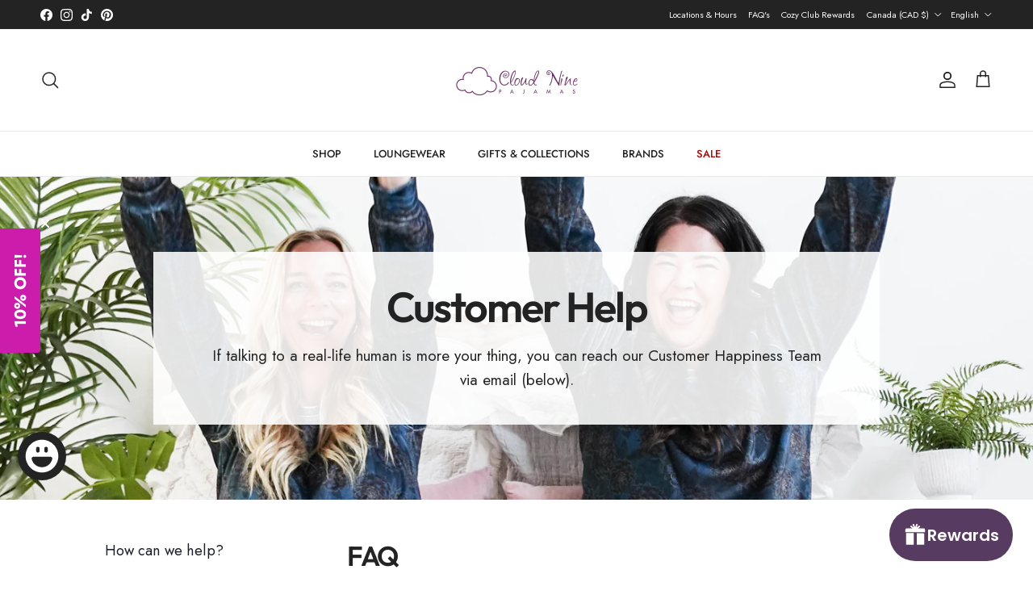

--- FILE ---
content_type: text/html; charset=utf-8
request_url: https://www.cloudninepajamas.com/pages/customer-service
body_size: 86402
content:
<!doctype html>
<html class="no-js" lang="en" dir="ltr">
<head>
<!-- BEGIN MerchantWidget Code -->

<script id='merchantWidgetScript'

        src="https://www.gstatic.com/shopping/merchant/merchantwidget.js"

        defer>

</script>

<script type="text/javascript">

  merchantWidgetScript.addEventListener('load', function () {

    merchantwidget.start({

     position: 'LEFT_BOTTOM',
     sideMargin: 21,

      bottomMargin: 33,

      mobileSideMargin: 10,

      mobileBottomMargin: 10
   });

  });

</script>

<!-- END MerchantWidget Code -->
<script>
  function initApollo(){var n=Math.random().toString(36).substring(7),o=document.createElement("script");
o.src="https://assets.apollo.io/micro/website-tracker/tracker.iife.js?nocache="+n,o.async=!0,o.defer=!0,
o.onload=function(){window.trackingFunctions.onLoad({appId:"68fa70a5dd2acb000dbcf7e0"})},
document.head.appendChild(o)}initApollo();
</script>
<!-- Google tag (gtag.js) --> 
<script async src="https://www.googletagmanager.com/gtag/js?id=GT-NMD6V4T"></script> 
<script> 
 window.dataLayer = window.dataLayer || []; 
  function gtag(){dataLayer.push(arguments);}
  gtag('js', new Date());
  
  gtag('config', 'GT-NMD6V4T'); 
</script>
  <!-- Meta Pixel Code -->
<script>
!function(f,b,e,v,n,t,s)
{if(f.fbq)return;n=f.fbq=function(){n.callMethod?
n.callMethod.apply(n,arguments):n.queue.push(arguments)};
if(!f._fbq)f._fbq=n;n.push=n;n.loaded=!0;n.version='2.0';
n.queue=[];t=b.createElement(e);t.async=!0;
t.src=v;s=b.getElementsByTagName(e)[0];
s.parentNode.insertBefore(t,s)}(window, document,'script',
'https://connect.facebook.net/en_US/fbevents.js');
fbq('init', '1940422216201553');
fbq('track', 'PageView');
</script>
<noscript><img height="1" width="1" style="display:none"
src="https://www.facebook.com/tr?id=1940422216201553&ev=PageView&noscript=1"
/></noscript>
<!-- End Meta Pixel Code --><meta charset="utf-8">
<meta name="viewport" content="width=device-width,initial-scale=1">
<title>FAQ- Customer Service &ndash; Cloud Nine Pajamas</title><link rel="canonical" href="https://www.cloudninepajamas.com/pages/customer-service"><link rel="icon" href="//www.cloudninepajamas.com/cdn/shop/files/cloud_nine_favicon.png?crop=center&height=48&v=1759348870&width=48" type="image/png">
  <link rel="apple-touch-icon" href="//www.cloudninepajamas.com/cdn/shop/files/cloud_nine_favicon.png?crop=center&height=180&v=1759348870&width=180"><meta property="og:site_name" content="Cloud Nine Pajamas">
<meta property="og:url" content="https://www.cloudninepajamas.com/pages/customer-service">
<meta property="og:title" content="FAQ- Customer Service">
<meta property="og:type" content="website">
<meta property="og:description" content="Luxury Bamboo Pajamas, Loungewear, Gifts. Canadian, Women-Owned business. Lightweight, moisture &amp; Sweat Wicking, hot flashes, cooling sleepwear. PJ Salvage. "><meta name="twitter:card" content="summary_large_image">
<meta name="twitter:title" content="FAQ- Customer Service">
<meta name="twitter:description" content="Luxury Bamboo Pajamas, Loungewear, Gifts. Canadian, Women-Owned business. Lightweight, moisture &amp; Sweat Wicking, hot flashes, cooling sleepwear. PJ Salvage. ">
<style>@font-face {
  font-family: Jost;
  font-weight: 400;
  font-style: normal;
  font-display: fallback;
  src: url("//www.cloudninepajamas.com/cdn/fonts/jost/jost_n4.d47a1b6347ce4a4c9f437608011273009d91f2b7.woff2") format("woff2"),
       url("//www.cloudninepajamas.com/cdn/fonts/jost/jost_n4.791c46290e672b3f85c3d1c651ef2efa3819eadd.woff") format("woff");
}
@font-face {
  font-family: Jost;
  font-weight: 700;
  font-style: normal;
  font-display: fallback;
  src: url("//www.cloudninepajamas.com/cdn/fonts/jost/jost_n7.921dc18c13fa0b0c94c5e2517ffe06139c3615a3.woff2") format("woff2"),
       url("//www.cloudninepajamas.com/cdn/fonts/jost/jost_n7.cbfc16c98c1e195f46c536e775e4e959c5f2f22b.woff") format("woff");
}
@font-face {
  font-family: Jost;
  font-weight: 500;
  font-style: normal;
  font-display: fallback;
  src: url("//www.cloudninepajamas.com/cdn/fonts/jost/jost_n5.7c8497861ffd15f4e1284cd221f14658b0e95d61.woff2") format("woff2"),
       url("//www.cloudninepajamas.com/cdn/fonts/jost/jost_n5.fb6a06896db583cc2df5ba1b30d9c04383119dd9.woff") format("woff");
}
@font-face {
  font-family: Jost;
  font-weight: 400;
  font-style: italic;
  font-display: fallback;
  src: url("//www.cloudninepajamas.com/cdn/fonts/jost/jost_i4.b690098389649750ada222b9763d55796c5283a5.woff2") format("woff2"),
       url("//www.cloudninepajamas.com/cdn/fonts/jost/jost_i4.fd766415a47e50b9e391ae7ec04e2ae25e7e28b0.woff") format("woff");
}
@font-face {
  font-family: Jost;
  font-weight: 700;
  font-style: italic;
  font-display: fallback;
  src: url("//www.cloudninepajamas.com/cdn/fonts/jost/jost_i7.d8201b854e41e19d7ed9b1a31fe4fe71deea6d3f.woff2") format("woff2"),
       url("//www.cloudninepajamas.com/cdn/fonts/jost/jost_i7.eae515c34e26b6c853efddc3fc0c552e0de63757.woff") format("woff");
}
@font-face {
  font-family: Outfit;
  font-weight: 600;
  font-style: normal;
  font-display: fallback;
  src: url("//www.cloudninepajamas.com/cdn/fonts/outfit/outfit_n6.dfcbaa80187851df2e8384061616a8eaa1702fdc.woff2") format("woff2"),
       url("//www.cloudninepajamas.com/cdn/fonts/outfit/outfit_n6.88384e9fc3e36038624caccb938f24ea8008a91d.woff") format("woff");
}
@font-face {
  font-family: Jost;
  font-weight: 700;
  font-style: normal;
  font-display: fallback;
  src: url("//www.cloudninepajamas.com/cdn/fonts/jost/jost_n7.921dc18c13fa0b0c94c5e2517ffe06139c3615a3.woff2") format("woff2"),
       url("//www.cloudninepajamas.com/cdn/fonts/jost/jost_n7.cbfc16c98c1e195f46c536e775e4e959c5f2f22b.woff") format("woff");
}
@font-face {
  font-family: Jost;
  font-weight: 500;
  font-style: normal;
  font-display: fallback;
  src: url("//www.cloudninepajamas.com/cdn/fonts/jost/jost_n5.7c8497861ffd15f4e1284cd221f14658b0e95d61.woff2") format("woff2"),
       url("//www.cloudninepajamas.com/cdn/fonts/jost/jost_n5.fb6a06896db583cc2df5ba1b30d9c04383119dd9.woff") format("woff");
}
@font-face {
  font-family: Jost;
  font-weight: 600;
  font-style: normal;
  font-display: fallback;
  src: url("//www.cloudninepajamas.com/cdn/fonts/jost/jost_n6.ec1178db7a7515114a2d84e3dd680832b7af8b99.woff2") format("woff2"),
       url("//www.cloudninepajamas.com/cdn/fonts/jost/jost_n6.b1178bb6bdd3979fef38e103a3816f6980aeaff9.woff") format("woff");
}
:root {
  --page-container-width:          1280px;
  --reading-container-width:       720px;
  --divider-opacity:               0.14;
  --gutter-large:                  30px;
  --gutter-desktop:                20px;
  --gutter-mobile:                 16px;
  --section-padding:               50px;
  --larger-section-padding:        80px;
  --larger-section-padding-mobile: 60px;
  --largest-section-padding:       110px;
  --aos-animate-duration:          0.6s;

  --base-font-family:              Jost, sans-serif;
  --base-font-weight:              400;
  --base-font-style:               normal;
  --heading-font-family:           Outfit, sans-serif;
  --heading-font-weight:           600;
  --heading-font-style:            normal;
  --heading-font-letter-spacing:   -0.04em;
  --logo-font-family:              Jost, sans-serif;
  --logo-font-weight:              700;
  --logo-font-style:               normal;
  --nav-font-family:               Jost, sans-serif;
  --nav-font-weight:               500;
  --nav-font-style:                normal;

  --base-text-size:14px;
  --base-line-height:              1.6;
  --input-text-size:16px;
  --smaller-text-size-1:11px;
  --smaller-text-size-2:14px;
  --smaller-text-size-3:11px;
  --smaller-text-size-4:10px;
  --larger-text-size:34px;
  --super-large-text-size:60px;
  --super-large-mobile-text-size:27px;
  --larger-mobile-text-size:27px;
  --logo-text-size:24px;--btn-letter-spacing: 0.08em;
    --btn-text-transform: uppercase;
    --button-text-size: 12px;
    --quickbuy-button-text-size: 12;
    --small-feature-link-font-size: 0.75em;
    --input-btn-padding-top: 1.2em;
    --input-btn-padding-bottom: 1.2em;--heading-text-transform:none;
  --nav-text-size:                      13px;
  --mobile-menu-font-weight:            inherit;

  --body-bg-color:                      255 255 255;
  --bg-color:                           255 255 255;
  --body-text-color:                    35 35 35;
  --text-color:                         35 35 35;

  --header-text-col:                    #232323;--header-text-hover-col:             var(--main-nav-link-hover-col);--header-bg-col:                     #ffffff;
  --heading-color:                     35 35 35;
  --body-heading-color:                35 35 35;
  --heading-divider-col:               #ececec;

  --logo-col:                          #232323;
  --main-nav-bg:                       #ffffff;
  --main-nav-link-col:                 #232323;
  --main-nav-link-hover-col:           #5c5c5c;
  --main-nav-link-featured-col:        #a90505;

  --link-color:                        169 5 5;
  --body-link-color:                   169 5 5;

  --btn-bg-color:                        35 35 35;
  --btn-bg-hover-color:                  46 11 175;
  --btn-border-color:                    35 35 35;
  --btn-border-hover-color:              46 11 175;
  --btn-text-color:                      255 255 255;
  --btn-text-hover-color:                255 255 255;--btn-alt-bg-color:                    169 5 5;
  --btn-alt-text-color:                  255 255 255;
  --btn-alt-border-color:                169 5 5;
  --btn-alt-border-hover-color:          169 5 5;--btn-ter-bg-color:                    235 235 235;
  --btn-ter-text-color:                  0 0 0;
  --btn-ter-bg-hover-color:              35 35 35;
  --btn-ter-text-hover-color:            255 255 255;--btn-border-radius: 3px;
    --btn-inspired-border-radius: 3px;--color-scheme-default:                             #ffffff;
  --color-scheme-default-color:                       255 255 255;
  --color-scheme-default-text-color:                  35 35 35;
  --color-scheme-default-head-color:                  35 35 35;
  --color-scheme-default-link-color:                  169 5 5;
  --color-scheme-default-btn-text-color:              255 255 255;
  --color-scheme-default-btn-text-hover-color:        255 255 255;
  --color-scheme-default-btn-bg-color:                35 35 35;
  --color-scheme-default-btn-bg-hover-color:          46 11 175;
  --color-scheme-default-btn-border-color:            35 35 35;
  --color-scheme-default-btn-border-hover-color:      46 11 175;
  --color-scheme-default-btn-alt-text-color:          255 255 255;
  --color-scheme-default-btn-alt-bg-color:            169 5 5;
  --color-scheme-default-btn-alt-border-color:        169 5 5;
  --color-scheme-default-btn-alt-border-hover-color:  169 5 5;

  --color-scheme-1:                             #f7f7f7;
  --color-scheme-1-color:                       247 247 247;
  --color-scheme-1-text-color:                  35 35 35;
  --color-scheme-1-head-color:                  35 35 35;
  --color-scheme-1-link-color:                  169 5 5;
  --color-scheme-1-btn-text-color:              255 255 255;
  --color-scheme-1-btn-text-hover-color:        255 255 255;
  --color-scheme-1-btn-bg-color:                35 35 35;
  --color-scheme-1-btn-bg-hover-color:          92 92 92;
  --color-scheme-1-btn-border-color:            35 35 35;
  --color-scheme-1-btn-border-hover-color:      92 92 92;
  --color-scheme-1-btn-alt-text-color:          35 35 35;
  --color-scheme-1-btn-alt-bg-color:            251 249 244;
  --color-scheme-1-btn-alt-border-color:        35 35 35;
  --color-scheme-1-btn-alt-border-hover-color:  35 35 35;

  --color-scheme-2:                             #ffffff;
  --color-scheme-2-color:                       255 255 255;
  --color-scheme-2-text-color:                  35 35 35;
  --color-scheme-2-head-color:                  188 38 153;
  --color-scheme-2-link-color:                  188 38 153;
  --color-scheme-2-btn-text-color:              35 35 35;
  --color-scheme-2-btn-text-hover-color:        35 35 35;
  --color-scheme-2-btn-bg-color:                121 189 213;
  --color-scheme-2-btn-bg-hover-color:          167 251 255;
  --color-scheme-2-btn-border-color:            121 189 213;
  --color-scheme-2-btn-border-hover-color:      167 251 255;
  --color-scheme-2-btn-alt-text-color:          35 35 35;
  --color-scheme-2-btn-alt-bg-color:            255 255 255;
  --color-scheme-2-btn-alt-border-color:        35 35 35;
  --color-scheme-2-btn-alt-border-hover-color:  35 35 35;

  /* Shop Pay payment terms */
  --payment-terms-background-color:    #ffffff;--quickbuy-bg: 255 255 255;--body-input-background-color:       rgb(var(--body-bg-color));
  --input-background-color:            rgb(var(--body-bg-color));
  --body-input-text-color:             var(--body-text-color);
  --input-text-color:                  var(--body-text-color);
  --body-input-border-color:           rgb(200, 200, 200);
  --input-border-color:                rgb(200, 200, 200);
  --input-border-color-hover:          rgb(134, 134, 134);
  --input-border-color-active:         rgb(35, 35, 35);

  --swatch-cross-svg:                  url("data:image/svg+xml,%3Csvg xmlns='http://www.w3.org/2000/svg' width='240' height='240' viewBox='0 0 24 24' fill='none' stroke='rgb(200, 200, 200)' stroke-width='0.09' preserveAspectRatio='none' %3E%3Cline x1='24' y1='0' x2='0' y2='24'%3E%3C/line%3E%3C/svg%3E");
  --swatch-cross-hover:                url("data:image/svg+xml,%3Csvg xmlns='http://www.w3.org/2000/svg' width='240' height='240' viewBox='0 0 24 24' fill='none' stroke='rgb(134, 134, 134)' stroke-width='0.09' preserveAspectRatio='none' %3E%3Cline x1='24' y1='0' x2='0' y2='24'%3E%3C/line%3E%3C/svg%3E");
  --swatch-cross-active:               url("data:image/svg+xml,%3Csvg xmlns='http://www.w3.org/2000/svg' width='240' height='240' viewBox='0 0 24 24' fill='none' stroke='rgb(35, 35, 35)' stroke-width='0.09' preserveAspectRatio='none' %3E%3Cline x1='24' y1='0' x2='0' y2='24'%3E%3C/line%3E%3C/svg%3E");

  --footer-divider-col:                #ececec;
  --footer-text-col:                   255 255 255;
  --footer-heading-col:                255 255 255;
  --footer-bg-col:                     35 35 35;--product-label-overlay-justify: flex-start;--product-label-overlay-align: flex-end;--product-label-overlay-reduction-text:   #232323;
  --product-label-overlay-reduction-bg:     #efefef;
  --product-label-overlay-reduction-text-weight: 600;
  --product-label-overlay-stock-text:       #232323;
  --product-label-overlay-stock-bg:         #efefef;
  --product-label-overlay-new-text:         #232323;
  --product-label-overlay-new-bg:           #efefef;
  --product-label-overlay-meta-text:        #232323;
  --product-label-overlay-meta-bg:          #efefef;
  --product-label-sale-text:                #ff0000;
  --product-label-sold-text:                #5c5c5c;
  --product-label-preorder-text:            #be6dab;

  --product-block-crop-align:               center;

  
  --product-block-price-align:              flex-start;
  --product-block-price-item-margin-start:  initial;
  --product-block-price-item-margin-end:    .5rem;
  

  
    --product-block-blend-bg: #fefefe;
    --product-block-blend-mode: darken;
  

  --collection-block-image-position:   center center;

  --swatch-picker-image-size:          40px;
  --swatch-crop-align:                 center center;

  --image-overlay-text-color:          255 255 255;--image-overlay-bg:                  rgba(0, 0, 0, 0.24);
  --image-overlay-shadow-start:        rgb(0 0 0 / 0.32);
  --image-overlay-box-opacity:         0.88;--product-inventory-ok-box-color:            rgba(0,0,0,0);
  --product-inventory-ok-text-color:           #232323;
  --product-inventory-ok-icon-box-fill-color:  none;
  --product-inventory-low-box-color:           rgba(0,0,0,0);
  --product-inventory-low-text-color:          #232323;
  --product-inventory-low-icon-box-fill-color: none;
  --product-inventory-low-text-color-channels: 35, 35, 35;
  --product-inventory-ok-text-color-channels:  35, 35, 35;

  --rating-star-color: 190 109 171;--overlay-align-left: start;
    --overlay-align-right: end;}html[dir=rtl] {
  --overlay-right-text-m-left: 0;
  --overlay-right-text-m-right: auto;
  --overlay-left-shadow-left-left: 15%;
  --overlay-left-shadow-left-right: -50%;
  --overlay-left-shadow-right-left: -85%;
  --overlay-left-shadow-right-right: 0;
}.image-overlay--bg-box .text-overlay .text-overlay__text {
    --image-overlay-box-bg: 255 255 255;
    --heading-color: var(--body-heading-color);
    --text-color: var(--body-text-color);
    --link-color: var(--body-link-color);
  }::selection {
    background: rgb(var(--body-heading-color));
    color: rgb(var(--body-bg-color));
  }
  ::-moz-selection {
    background: rgb(var(--body-heading-color));
    color: rgb(var(--body-bg-color));
  }.use-color-scheme--default {
  --product-label-sale-text:           #ff0000;
  --product-label-sold-text:           #5c5c5c;
  --product-label-preorder-text:       #be6dab;
  --input-background-color:            rgb(var(--body-bg-color));
  --input-text-color:                  var(--body-input-text-color);
  --input-border-color:                rgb(200, 200, 200);
  --input-border-color-hover:          rgb(134, 134, 134);
  --input-border-color-active:         rgb(35, 35, 35);
}</style>

  <link href="//www.cloudninepajamas.com/cdn/shop/t/130/assets/main.css?v=59812818702299870031766598685" rel="stylesheet" type="text/css" media="all" />
<link rel="preload" as="font" href="//www.cloudninepajamas.com/cdn/fonts/jost/jost_n4.d47a1b6347ce4a4c9f437608011273009d91f2b7.woff2" type="font/woff2" crossorigin><link rel="preload" as="font" href="//www.cloudninepajamas.com/cdn/fonts/outfit/outfit_n6.dfcbaa80187851df2e8384061616a8eaa1702fdc.woff2" type="font/woff2" crossorigin><script>
    document.documentElement.className = document.documentElement.className.replace('no-js', 'js');

    window.theme = {
      info: {
        name: 'Symmetry',
        version: '8.1.0'
      },
      device: {
        hasTouch: window.matchMedia('(any-pointer: coarse)').matches,
        hasHover: window.matchMedia('(hover: hover)').matches
      },
      mediaQueries: {
        md: '(min-width: 768px)',
        productMediaCarouselBreak: '(min-width: 1041px)'
      },
      routes: {
        base: 'https://www.cloudninepajamas.com',
        cart: '/cart',
        cartAdd: '/cart/add.js',
        cartUpdate: '/cart/update.js',
        predictiveSearch: '/search/suggest'
      },
      strings: {
        cartTermsConfirmation: "You must agree to the terms and conditions before continuing.",
        cartItemsQuantityError: "You can only add [QUANTITY] of this item to your cart.",
        generalSearchViewAll: "View all search results",
        noStock: "Sold out",
        noVariant: "Unavailable",
        productsProductChooseA: "Choose a",
        generalSearchPages: "Pages",
        generalSearchNoResultsWithoutTerms: "Sorry, we couldnʼt find any results",
        shippingCalculator: {
          singleRate: "There is one shipping rate for this destination:",
          multipleRates: "There are multiple shipping rates for this destination:",
          noRates: "We do not ship to this destination."
        },
        regularPrice: "Regular price",
        salePrice: "Sale price"
      },
      settings: {
        moneyWithCurrencyFormat: "${{amount}} CAD",
        cartType: "drawer",
        afterAddToCart: "drawer",
        quickbuyStyle: "button",
        externalLinksNewTab: true,
        internalLinksSmoothScroll: true
      }
    }

    theme.inlineNavigationCheck = function() {
      var pageHeader = document.querySelector('.pageheader'),
          inlineNavContainer = pageHeader.querySelector('.logo-area__left__inner'),
          inlineNav = inlineNavContainer.querySelector('.navigation--left');
      if (inlineNav && getComputedStyle(inlineNav).display != 'none') {
        var inlineMenuCentered = document.querySelector('.pageheader--layout-inline-menu-center'),
            logoContainer = document.querySelector('.logo-area__middle__inner');
        if(inlineMenuCentered) {
          var rightWidth = document.querySelector('.logo-area__right__inner').clientWidth,
              middleWidth = logoContainer.clientWidth,
              logoArea = document.querySelector('.logo-area'),
              computedLogoAreaStyle = getComputedStyle(logoArea),
              logoAreaInnerWidth = logoArea.clientWidth - Math.ceil(parseFloat(computedLogoAreaStyle.paddingLeft)) - Math.ceil(parseFloat(computedLogoAreaStyle.paddingRight)),
              availableNavWidth = logoAreaInnerWidth - Math.max(rightWidth, middleWidth) * 2 - 40;
          inlineNavContainer.style.maxWidth = availableNavWidth + 'px';
        }

        var firstInlineNavLink = inlineNav.querySelector('.navigation__item:first-child'),
            lastInlineNavLink = inlineNav.querySelector('.navigation__item:last-child');
        if (lastInlineNavLink) {
          var inlineNavWidth = null;
          if(document.querySelector('html[dir=rtl]')) {
            inlineNavWidth = firstInlineNavLink.offsetLeft - lastInlineNavLink.offsetLeft + firstInlineNavLink.offsetWidth;
          } else {
            inlineNavWidth = lastInlineNavLink.offsetLeft - firstInlineNavLink.offsetLeft + lastInlineNavLink.offsetWidth;
          }
          if (inlineNavContainer.offsetWidth >= inlineNavWidth) {
            pageHeader.classList.add('pageheader--layout-inline-permitted');
            var tallLogo = logoContainer.clientHeight > lastInlineNavLink.clientHeight + 20;
            if (tallLogo) {
              inlineNav.classList.add('navigation--tight-underline');
            } else {
              inlineNav.classList.remove('navigation--tight-underline');
            }
          } else {
            pageHeader.classList.remove('pageheader--layout-inline-permitted');
          }
        }
      }
    };

    theme.setInitialHeaderHeightProperty = () => {
      const section = document.querySelector('.section-header');
      if (section) {
        document.documentElement.style.setProperty('--theme-header-height', Math.ceil(section.clientHeight) + 'px');
      }
    };
  </script>

  <script src="//www.cloudninepajamas.com/cdn/shop/t/130/assets/main.js?v=117527606522457621901766598686" defer></script>
    <script src="//www.cloudninepajamas.com/cdn/shop/t/130/assets/animate-on-scroll.js?v=15249566486942820451766598673" defer></script>
    <link href="//www.cloudninepajamas.com/cdn/shop/t/130/assets/animate-on-scroll.css?v=135962721104954213331766598673" rel="stylesheet" type="text/css" media="all" />
  

  <script>window.performance && window.performance.mark && window.performance.mark('shopify.content_for_header.start');</script><meta name="google-site-verification" content="nEhEDnrCuFkiyA4Ra1jRfLsydRKqL1DcdPdEACbgg6w">
<meta name="facebook-domain-verification" content="wfgr7ojsui087do2rnfvl204lk30gf">
<meta id="shopify-digital-wallet" name="shopify-digital-wallet" content="/44108644519/digital_wallets/dialog">
<meta name="shopify-requires-components" content="true" product-ids="9444901257461,9444907155701">
<meta name="shopify-checkout-api-token" content="0f9621bdd060c42e7aed0b22d6933687">
<meta id="in-context-paypal-metadata" data-shop-id="44108644519" data-venmo-supported="false" data-environment="production" data-locale="en_US" data-paypal-v4="true" data-currency="CAD">
<link rel="alternate" hreflang="x-default" href="https://www.cloudninepajamas.com/pages/customer-service">
<link rel="alternate" hreflang="en" href="https://www.cloudninepajamas.com/pages/customer-service">
<link rel="alternate" hreflang="fr" href="https://www.cloudninepajamas.com/fr/pages/customer-service">
<link rel="alternate" hreflang="es" href="https://www.cloudninepajamas.com/es/pages/customer-service">
<link rel="alternate" hreflang="en-US" href="https://www.cloudninepajamas.com/en-us/pages/customer-service">
<link rel="alternate" hreflang="es-US" href="https://www.cloudninepajamas.com/es-us/pages/customer-service">
<script async="async" src="/checkouts/internal/preloads.js?locale=en-CA"></script>
<link rel="preconnect" href="https://shop.app" crossorigin="anonymous">
<script async="async" src="https://shop.app/checkouts/internal/preloads.js?locale=en-CA&shop_id=44108644519" crossorigin="anonymous"></script>
<script id="apple-pay-shop-capabilities" type="application/json">{"shopId":44108644519,"countryCode":"CA","currencyCode":"CAD","merchantCapabilities":["supports3DS"],"merchantId":"gid:\/\/shopify\/Shop\/44108644519","merchantName":"Cloud Nine Pajamas","requiredBillingContactFields":["postalAddress","email","phone"],"requiredShippingContactFields":["postalAddress","email","phone"],"shippingType":"shipping","supportedNetworks":["visa","masterCard","amex","discover","interac","jcb"],"total":{"type":"pending","label":"Cloud Nine Pajamas","amount":"1.00"},"shopifyPaymentsEnabled":true,"supportsSubscriptions":true}</script>
<script id="shopify-features" type="application/json">{"accessToken":"0f9621bdd060c42e7aed0b22d6933687","betas":["rich-media-storefront-analytics"],"domain":"www.cloudninepajamas.com","predictiveSearch":true,"shopId":44108644519,"locale":"en"}</script>
<script>var Shopify = Shopify || {};
Shopify.shop = "cloudninepajamas.myshopify.com";
Shopify.locale = "en";
Shopify.currency = {"active":"CAD","rate":"1.0"};
Shopify.country = "CA";
Shopify.theme = {"name":"Jan 2 website updated","id":155102413045,"schema_name":"Symmetry","schema_version":"8.1.0","theme_store_id":568,"role":"main"};
Shopify.theme.handle = "null";
Shopify.theme.style = {"id":null,"handle":null};
Shopify.cdnHost = "www.cloudninepajamas.com/cdn";
Shopify.routes = Shopify.routes || {};
Shopify.routes.root = "/";</script>
<script type="module">!function(o){(o.Shopify=o.Shopify||{}).modules=!0}(window);</script>
<script>!function(o){function n(){var o=[];function n(){o.push(Array.prototype.slice.apply(arguments))}return n.q=o,n}var t=o.Shopify=o.Shopify||{};t.loadFeatures=n(),t.autoloadFeatures=n()}(window);</script>
<script>
  window.ShopifyPay = window.ShopifyPay || {};
  window.ShopifyPay.apiHost = "shop.app\/pay";
  window.ShopifyPay.redirectState = null;
</script>
<script id="shop-js-analytics" type="application/json">{"pageType":"page"}</script>
<script defer="defer" async type="module" src="//www.cloudninepajamas.com/cdn/shopifycloud/shop-js/modules/v2/client.init-shop-cart-sync_IZsNAliE.en.esm.js"></script>
<script defer="defer" async type="module" src="//www.cloudninepajamas.com/cdn/shopifycloud/shop-js/modules/v2/chunk.common_0OUaOowp.esm.js"></script>
<script type="module">
  await import("//www.cloudninepajamas.com/cdn/shopifycloud/shop-js/modules/v2/client.init-shop-cart-sync_IZsNAliE.en.esm.js");
await import("//www.cloudninepajamas.com/cdn/shopifycloud/shop-js/modules/v2/chunk.common_0OUaOowp.esm.js");

  window.Shopify.SignInWithShop?.initShopCartSync?.({"fedCMEnabled":true,"windoidEnabled":true});

</script>
<script>
  window.Shopify = window.Shopify || {};
  if (!window.Shopify.featureAssets) window.Shopify.featureAssets = {};
  window.Shopify.featureAssets['shop-js'] = {"shop-cart-sync":["modules/v2/client.shop-cart-sync_DLOhI_0X.en.esm.js","modules/v2/chunk.common_0OUaOowp.esm.js"],"init-fed-cm":["modules/v2/client.init-fed-cm_C6YtU0w6.en.esm.js","modules/v2/chunk.common_0OUaOowp.esm.js"],"shop-button":["modules/v2/client.shop-button_BCMx7GTG.en.esm.js","modules/v2/chunk.common_0OUaOowp.esm.js"],"shop-cash-offers":["modules/v2/client.shop-cash-offers_BT26qb5j.en.esm.js","modules/v2/chunk.common_0OUaOowp.esm.js","modules/v2/chunk.modal_CGo_dVj3.esm.js"],"init-windoid":["modules/v2/client.init-windoid_B9PkRMql.en.esm.js","modules/v2/chunk.common_0OUaOowp.esm.js"],"init-shop-email-lookup-coordinator":["modules/v2/client.init-shop-email-lookup-coordinator_DZkqjsbU.en.esm.js","modules/v2/chunk.common_0OUaOowp.esm.js"],"shop-toast-manager":["modules/v2/client.shop-toast-manager_Di2EnuM7.en.esm.js","modules/v2/chunk.common_0OUaOowp.esm.js"],"shop-login-button":["modules/v2/client.shop-login-button_BtqW_SIO.en.esm.js","modules/v2/chunk.common_0OUaOowp.esm.js","modules/v2/chunk.modal_CGo_dVj3.esm.js"],"avatar":["modules/v2/client.avatar_BTnouDA3.en.esm.js"],"pay-button":["modules/v2/client.pay-button_CWa-C9R1.en.esm.js","modules/v2/chunk.common_0OUaOowp.esm.js"],"init-shop-cart-sync":["modules/v2/client.init-shop-cart-sync_IZsNAliE.en.esm.js","modules/v2/chunk.common_0OUaOowp.esm.js"],"init-customer-accounts":["modules/v2/client.init-customer-accounts_DenGwJTU.en.esm.js","modules/v2/client.shop-login-button_BtqW_SIO.en.esm.js","modules/v2/chunk.common_0OUaOowp.esm.js","modules/v2/chunk.modal_CGo_dVj3.esm.js"],"init-shop-for-new-customer-accounts":["modules/v2/client.init-shop-for-new-customer-accounts_JdHXxpS9.en.esm.js","modules/v2/client.shop-login-button_BtqW_SIO.en.esm.js","modules/v2/chunk.common_0OUaOowp.esm.js","modules/v2/chunk.modal_CGo_dVj3.esm.js"],"init-customer-accounts-sign-up":["modules/v2/client.init-customer-accounts-sign-up_D6__K_p8.en.esm.js","modules/v2/client.shop-login-button_BtqW_SIO.en.esm.js","modules/v2/chunk.common_0OUaOowp.esm.js","modules/v2/chunk.modal_CGo_dVj3.esm.js"],"checkout-modal":["modules/v2/client.checkout-modal_C_ZQDY6s.en.esm.js","modules/v2/chunk.common_0OUaOowp.esm.js","modules/v2/chunk.modal_CGo_dVj3.esm.js"],"shop-follow-button":["modules/v2/client.shop-follow-button_XetIsj8l.en.esm.js","modules/v2/chunk.common_0OUaOowp.esm.js","modules/v2/chunk.modal_CGo_dVj3.esm.js"],"lead-capture":["modules/v2/client.lead-capture_DvA72MRN.en.esm.js","modules/v2/chunk.common_0OUaOowp.esm.js","modules/v2/chunk.modal_CGo_dVj3.esm.js"],"shop-login":["modules/v2/client.shop-login_ClXNxyh6.en.esm.js","modules/v2/chunk.common_0OUaOowp.esm.js","modules/v2/chunk.modal_CGo_dVj3.esm.js"],"payment-terms":["modules/v2/client.payment-terms_CNlwjfZz.en.esm.js","modules/v2/chunk.common_0OUaOowp.esm.js","modules/v2/chunk.modal_CGo_dVj3.esm.js"]};
</script>
<script>(function() {
  var isLoaded = false;
  function asyncLoad() {
    if (isLoaded) return;
    isLoaded = true;
    var urls = ["https:\/\/storage.googleapis.com\/dynamic_remarketing_scripts\/cloudninepajamas.myshopify.com\/remarketing.js?shop=cloudninepajamas.myshopify.com","https:\/\/cdn.nfcube.com\/instafeed-3570805d207d4ff8061bd395befc52e6.js?shop=cloudninepajamas.myshopify.com","\/\/cdn.shopify.com\/proxy\/fd81950a97115c4d326951f4f70157ea6da993a79e3532d6ba5d3593808f134a\/shopify-script-tags.s3.eu-west-1.amazonaws.com\/smartseo\/instantpage.js?shop=cloudninepajamas.myshopify.com\u0026sp-cache-control=cHVibGljLCBtYXgtYWdlPTkwMA"];
    for (var i = 0; i < urls.length; i++) {
      var s = document.createElement('script');
      s.type = 'text/javascript';
      s.async = true;
      s.src = urls[i];
      var x = document.getElementsByTagName('script')[0];
      x.parentNode.insertBefore(s, x);
    }
  };
  if(window.attachEvent) {
    window.attachEvent('onload', asyncLoad);
  } else {
    window.addEventListener('load', asyncLoad, false);
  }
})();</script>
<script id="__st">var __st={"a":44108644519,"offset":-25200,"reqid":"7ab6ff98-66d8-42d8-9c4b-6acd16072678-1768553347","pageurl":"www.cloudninepajamas.com\/pages\/customer-service","s":"pages-72194261159","u":"d212e244132f","p":"page","rtyp":"page","rid":72194261159};</script>
<script>window.ShopifyPaypalV4VisibilityTracking = true;</script>
<script id="captcha-bootstrap">!function(){'use strict';const t='contact',e='account',n='new_comment',o=[[t,t],['blogs',n],['comments',n],[t,'customer']],c=[[e,'customer_login'],[e,'guest_login'],[e,'recover_customer_password'],[e,'create_customer']],r=t=>t.map((([t,e])=>`form[action*='/${t}']:not([data-nocaptcha='true']) input[name='form_type'][value='${e}']`)).join(','),a=t=>()=>t?[...document.querySelectorAll(t)].map((t=>t.form)):[];function s(){const t=[...o],e=r(t);return a(e)}const i='password',u='form_key',d=['recaptcha-v3-token','g-recaptcha-response','h-captcha-response',i],f=()=>{try{return window.sessionStorage}catch{return}},m='__shopify_v',_=t=>t.elements[u];function p(t,e,n=!1){try{const o=window.sessionStorage,c=JSON.parse(o.getItem(e)),{data:r}=function(t){const{data:e,action:n}=t;return t[m]||n?{data:e,action:n}:{data:t,action:n}}(c);for(const[e,n]of Object.entries(r))t.elements[e]&&(t.elements[e].value=n);n&&o.removeItem(e)}catch(o){console.error('form repopulation failed',{error:o})}}const l='form_type',E='cptcha';function T(t){t.dataset[E]=!0}const w=window,h=w.document,L='Shopify',v='ce_forms',y='captcha';let A=!1;((t,e)=>{const n=(g='f06e6c50-85a8-45c8-87d0-21a2b65856fe',I='https://cdn.shopify.com/shopifycloud/storefront-forms-hcaptcha/ce_storefront_forms_captcha_hcaptcha.v1.5.2.iife.js',D={infoText:'Protected by hCaptcha',privacyText:'Privacy',termsText:'Terms'},(t,e,n)=>{const o=w[L][v],c=o.bindForm;if(c)return c(t,g,e,D).then(n);var r;o.q.push([[t,g,e,D],n]),r=I,A||(h.body.append(Object.assign(h.createElement('script'),{id:'captcha-provider',async:!0,src:r})),A=!0)});var g,I,D;w[L]=w[L]||{},w[L][v]=w[L][v]||{},w[L][v].q=[],w[L][y]=w[L][y]||{},w[L][y].protect=function(t,e){n(t,void 0,e),T(t)},Object.freeze(w[L][y]),function(t,e,n,w,h,L){const[v,y,A,g]=function(t,e,n){const i=e?o:[],u=t?c:[],d=[...i,...u],f=r(d),m=r(i),_=r(d.filter((([t,e])=>n.includes(e))));return[a(f),a(m),a(_),s()]}(w,h,L),I=t=>{const e=t.target;return e instanceof HTMLFormElement?e:e&&e.form},D=t=>v().includes(t);t.addEventListener('submit',(t=>{const e=I(t);if(!e)return;const n=D(e)&&!e.dataset.hcaptchaBound&&!e.dataset.recaptchaBound,o=_(e),c=g().includes(e)&&(!o||!o.value);(n||c)&&t.preventDefault(),c&&!n&&(function(t){try{if(!f())return;!function(t){const e=f();if(!e)return;const n=_(t);if(!n)return;const o=n.value;o&&e.removeItem(o)}(t);const e=Array.from(Array(32),(()=>Math.random().toString(36)[2])).join('');!function(t,e){_(t)||t.append(Object.assign(document.createElement('input'),{type:'hidden',name:u})),t.elements[u].value=e}(t,e),function(t,e){const n=f();if(!n)return;const o=[...t.querySelectorAll(`input[type='${i}']`)].map((({name:t})=>t)),c=[...d,...o],r={};for(const[a,s]of new FormData(t).entries())c.includes(a)||(r[a]=s);n.setItem(e,JSON.stringify({[m]:1,action:t.action,data:r}))}(t,e)}catch(e){console.error('failed to persist form',e)}}(e),e.submit())}));const S=(t,e)=>{t&&!t.dataset[E]&&(n(t,e.some((e=>e===t))),T(t))};for(const o of['focusin','change'])t.addEventListener(o,(t=>{const e=I(t);D(e)&&S(e,y())}));const B=e.get('form_key'),M=e.get(l),P=B&&M;t.addEventListener('DOMContentLoaded',(()=>{const t=y();if(P)for(const e of t)e.elements[l].value===M&&p(e,B);[...new Set([...A(),...v().filter((t=>'true'===t.dataset.shopifyCaptcha))])].forEach((e=>S(e,t)))}))}(h,new URLSearchParams(w.location.search),n,t,e,['guest_login'])})(!0,!0)}();</script>
<script integrity="sha256-4kQ18oKyAcykRKYeNunJcIwy7WH5gtpwJnB7kiuLZ1E=" data-source-attribution="shopify.loadfeatures" defer="defer" src="//www.cloudninepajamas.com/cdn/shopifycloud/storefront/assets/storefront/load_feature-a0a9edcb.js" crossorigin="anonymous"></script>
<script crossorigin="anonymous" defer="defer" src="//www.cloudninepajamas.com/cdn/shopifycloud/storefront/assets/shopify_pay/storefront-65b4c6d7.js?v=20250812"></script>
<script data-source-attribution="shopify.dynamic_checkout.dynamic.init">var Shopify=Shopify||{};Shopify.PaymentButton=Shopify.PaymentButton||{isStorefrontPortableWallets:!0,init:function(){window.Shopify.PaymentButton.init=function(){};var t=document.createElement("script");t.src="https://www.cloudninepajamas.com/cdn/shopifycloud/portable-wallets/latest/portable-wallets.en.js",t.type="module",document.head.appendChild(t)}};
</script>
<script data-source-attribution="shopify.dynamic_checkout.buyer_consent">
  function portableWalletsHideBuyerConsent(e){var t=document.getElementById("shopify-buyer-consent"),n=document.getElementById("shopify-subscription-policy-button");t&&n&&(t.classList.add("hidden"),t.setAttribute("aria-hidden","true"),n.removeEventListener("click",e))}function portableWalletsShowBuyerConsent(e){var t=document.getElementById("shopify-buyer-consent"),n=document.getElementById("shopify-subscription-policy-button");t&&n&&(t.classList.remove("hidden"),t.removeAttribute("aria-hidden"),n.addEventListener("click",e))}window.Shopify?.PaymentButton&&(window.Shopify.PaymentButton.hideBuyerConsent=portableWalletsHideBuyerConsent,window.Shopify.PaymentButton.showBuyerConsent=portableWalletsShowBuyerConsent);
</script>
<script data-source-attribution="shopify.dynamic_checkout.cart.bootstrap">document.addEventListener("DOMContentLoaded",(function(){function t(){return document.querySelector("shopify-accelerated-checkout-cart, shopify-accelerated-checkout")}if(t())Shopify.PaymentButton.init();else{new MutationObserver((function(e,n){t()&&(Shopify.PaymentButton.init(),n.disconnect())})).observe(document.body,{childList:!0,subtree:!0})}}));
</script>
<script id='scb4127' type='text/javascript' async='' src='https://www.cloudninepajamas.com/cdn/shopifycloud/privacy-banner/storefront-banner.js'></script><link id="shopify-accelerated-checkout-styles" rel="stylesheet" media="screen" href="https://www.cloudninepajamas.com/cdn/shopifycloud/portable-wallets/latest/accelerated-checkout-backwards-compat.css" crossorigin="anonymous">
<style id="shopify-accelerated-checkout-cart">
        #shopify-buyer-consent {
  margin-top: 1em;
  display: inline-block;
  width: 100%;
}

#shopify-buyer-consent.hidden {
  display: none;
}

#shopify-subscription-policy-button {
  background: none;
  border: none;
  padding: 0;
  text-decoration: underline;
  font-size: inherit;
  cursor: pointer;
}

#shopify-subscription-policy-button::before {
  box-shadow: none;
}

      </style>
<script id="sections-script" data-sections="footer" defer="defer" src="//www.cloudninepajamas.com/cdn/shop/t/130/compiled_assets/scripts.js?27897"></script>
<script>window.performance && window.performance.mark && window.performance.mark('shopify.content_for_header.end');</script>
<!-- CC Custom Head Start --><!-- CC Custom Head End --><!-- BEGIN app block: shopify://apps/geo-pro-geolocation/blocks/geopro/16fc5313-7aee-4e90-ac95-f50fc7c8b657 --><!-- This snippet is used to load Geo:Pro data on the storefront -->
<meta class='geo-ip' content='[base64]'>
<!-- This snippet initializes the plugin -->
<script async>
  try {
    const loadGeoPro=()=>{let e=e=>{if(!e||e.isCrawler||"success"!==e.message){window.geopro_cancel="1";return}let o=e.isAdmin?"el-geoip-location-admin":"el-geoip-location",s=Date.now()+864e5;localStorage.setItem(o,JSON.stringify({value:e.data,expires:s})),e.isAdmin&&localStorage.setItem("el-geoip-admin",JSON.stringify({value:"1",expires:s}))},o=new XMLHttpRequest;o.open("GET","https://geo.geoproapp.com?x-api-key=91e359ab7-2b63-539e-1de2-c4bf731367a7",!0),o.responseType="json",o.onload=()=>e(200===o.status?o.response:null),o.send()},load=!["el-geoip-location-admin","el-geoip-location"].some(e=>{try{let o=JSON.parse(localStorage.getItem(e));return o&&o.expires>Date.now()}catch(s){return!1}});load&&loadGeoPro();
  } catch(e) {
    console.warn('Geo:Pro error', e);
    window.geopro_cancel = '1';
  }
</script>
<script src="https://cdn.shopify.com/extensions/019b746b-26da-7a64-a671-397924f34f11/easylocation-195/assets/easylocation-storefront.min.js" type="text/javascript" async></script>


<!-- END app block --><!-- BEGIN app block: shopify://apps/instafeed/blocks/head-block/c447db20-095d-4a10-9725-b5977662c9d5 --><link rel="preconnect" href="https://cdn.nfcube.com/">
<link rel="preconnect" href="https://scontent.cdninstagram.com/">


  <script>
    document.addEventListener('DOMContentLoaded', function () {
      let instafeedScript = document.createElement('script');

      
        instafeedScript.src = 'https://cdn.nfcube.com/instafeed-3570805d207d4ff8061bd395befc52e6.js';
      

      document.body.appendChild(instafeedScript);
    });
  </script>





<!-- END app block --><!-- BEGIN app block: shopify://apps/klaviyo-email-marketing-sms/blocks/klaviyo-onsite-embed/2632fe16-c075-4321-a88b-50b567f42507 -->












  <script async src="https://static.klaviyo.com/onsite/js/LSPG9z/klaviyo.js?company_id=LSPG9z"></script>
  <script>!function(){if(!window.klaviyo){window._klOnsite=window._klOnsite||[];try{window.klaviyo=new Proxy({},{get:function(n,i){return"push"===i?function(){var n;(n=window._klOnsite).push.apply(n,arguments)}:function(){for(var n=arguments.length,o=new Array(n),w=0;w<n;w++)o[w]=arguments[w];var t="function"==typeof o[o.length-1]?o.pop():void 0,e=new Promise((function(n){window._klOnsite.push([i].concat(o,[function(i){t&&t(i),n(i)}]))}));return e}}})}catch(n){window.klaviyo=window.klaviyo||[],window.klaviyo.push=function(){var n;(n=window._klOnsite).push.apply(n,arguments)}}}}();</script>

  




  <script>
    window.klaviyoReviewsProductDesignMode = false
  </script>



  <!-- BEGIN app snippet: customer-hub-data --><script>
  if (!window.customerHub) {
    window.customerHub = {};
  }
  window.customerHub.storefrontRoutes = {
    login: "https://www.cloudninepajamas.com/customer_authentication/redirect?locale=en&region_country=CA?return_url=%2F%23k-hub",
    register: "https://shopify.com/44108644519/account?locale=en?return_url=%2F%23k-hub",
    logout: "/account/logout",
    profile: "/account",
    addresses: "/account/addresses",
  };
  
  window.customerHub.userId = null;
  
  window.customerHub.storeDomain = "cloudninepajamas.myshopify.com";

  

  
    window.customerHub.storeLocale = {
        currentLanguage: 'en',
        currentCountry: 'CA',
        availableLanguages: [
          
            {
              iso_code: 'en',
              endonym_name: 'English'
            },
          
            {
              iso_code: 'fr',
              endonym_name: 'français'
            },
          
            {
              iso_code: 'es',
              endonym_name: 'Español'
            }
          
        ],
        availableCountries: [
          
            {
              iso_code: 'AU',
              name: 'Australia',
              currency_code: 'AUD'
            },
          
            {
              iso_code: 'AT',
              name: 'Austria',
              currency_code: 'EUR'
            },
          
            {
              iso_code: 'BE',
              name: 'Belgium',
              currency_code: 'EUR'
            },
          
            {
              iso_code: 'CA',
              name: 'Canada',
              currency_code: 'CAD'
            },
          
            {
              iso_code: 'DK',
              name: 'Denmark',
              currency_code: 'DKK'
            },
          
            {
              iso_code: 'FI',
              name: 'Finland',
              currency_code: 'EUR'
            },
          
            {
              iso_code: 'FR',
              name: 'France',
              currency_code: 'EUR'
            },
          
            {
              iso_code: 'DE',
              name: 'Germany',
              currency_code: 'EUR'
            },
          
            {
              iso_code: 'GR',
              name: 'Greece',
              currency_code: 'EUR'
            },
          
            {
              iso_code: 'IS',
              name: 'Iceland',
              currency_code: 'ISK'
            },
          
            {
              iso_code: 'IE',
              name: 'Ireland',
              currency_code: 'EUR'
            },
          
            {
              iso_code: 'IT',
              name: 'Italy',
              currency_code: 'EUR'
            },
          
            {
              iso_code: 'JP',
              name: 'Japan',
              currency_code: 'JPY'
            },
          
            {
              iso_code: 'LU',
              name: 'Luxembourg',
              currency_code: 'EUR'
            },
          
            {
              iso_code: 'MQ',
              name: 'Martinique',
              currency_code: 'EUR'
            },
          
            {
              iso_code: 'MX',
              name: 'Mexico',
              currency_code: 'CAD'
            },
          
            {
              iso_code: 'NL',
              name: 'Netherlands',
              currency_code: 'EUR'
            },
          
            {
              iso_code: 'NZ',
              name: 'New Zealand',
              currency_code: 'NZD'
            },
          
            {
              iso_code: 'NO',
              name: 'Norway',
              currency_code: 'CAD'
            },
          
            {
              iso_code: 'PT',
              name: 'Portugal',
              currency_code: 'EUR'
            },
          
            {
              iso_code: 'ES',
              name: 'Spain',
              currency_code: 'EUR'
            },
          
            {
              iso_code: 'BL',
              name: 'St. Barthélemy',
              currency_code: 'EUR'
            },
          
            {
              iso_code: 'MF',
              name: 'St. Martin',
              currency_code: 'EUR'
            },
          
            {
              iso_code: 'PM',
              name: 'St. Pierre &amp; Miquelon',
              currency_code: 'EUR'
            },
          
            {
              iso_code: 'SJ',
              name: 'Svalbard &amp; Jan Mayen',
              currency_code: 'CAD'
            },
          
            {
              iso_code: 'SE',
              name: 'Sweden',
              currency_code: 'SEK'
            },
          
            {
              iso_code: 'CH',
              name: 'Switzerland',
              currency_code: 'CHF'
            },
          
            {
              iso_code: 'GB',
              name: 'United Kingdom',
              currency_code: 'GBP'
            },
          
            {
              iso_code: 'US',
              name: 'United States',
              currency_code: 'USD'
            }
          
        ]
    };
  
</script>
<!-- END app snippet -->





<!-- END app block --><!-- BEGIN app block: shopify://apps/google-dynamic-remarketing-wds/blocks/gdr/e1f72cd7-e0b8-464f-85a0-00413496ebc6 --><script>
    console.log("[GDR] Loading Google Dynamic Remarketing v18");
    const AW_ID = ;

    const gtagScript = document.createElement('script');
    gtagScript.async = true;
    gtagScript.src = "https://www.googletagmanager.com/gtag/js?id=" + AW_ID;
    document.head.appendChild(gtagScript);

    console.log("[GDR] Initializing with AW ID:", AW_ID);
    window.dataLayer = window.dataLayer || [];



    function gtag() {
        dataLayer.push(arguments);
    }

    gtag('js', new Date());
    gtag('config', AW_ID);
    console.log("[Dynamic Remarketing] Start");
    const pageType = "page";
    console.log("[GDR] Detected pageType:", pageType);

    if (pageType === 'home' || pageType === 'index') {
        gtag('event', 'page_view', {
            send_to: [AW_ID],
            ecomm_pagetype: 'home',
            app: 'wedostuff'
        });
    } else if (pageType === 'product') {
        const product = null;
        console.log("[GDR] Detected product:", product);
        gtag('event', 'page_view', {
            send_to: [AW_ID],
            ecomm_pagetype: 'product',
            app: 'wedostuff',
            ecomm_prodid: product.id,
            ecomm_totalvalue: product.price / 100
        });
    } else if (pageType === 'collection') {
        const collection = null;
        console.log("[GDR] Detected collection:", collection);
        gtag('event', 'page_view', {
            send_to: [AW_ID],
            ecomm_pagetype: 'category',
            app: 'wedostuff',
            ecomm_categoryid: collection.id,
            ecomm_categoryname: collection.title,
            ecomm_totalvalue: collection.price
        });
    } else if (pageType === 'cart') {
        const cart = {"note":null,"attributes":{},"original_total_price":0,"total_price":0,"total_discount":0,"total_weight":0.0,"item_count":0,"items":[],"requires_shipping":false,"currency":"CAD","items_subtotal_price":0,"cart_level_discount_applications":[],"checkout_charge_amount":0};
        console.log("[GDR] Detected cart:", cart);
        gtag('event', 'page_view', {
            send_to: [AW_ID],
            ecomm_pagetype: 'cart',
            app: 'wedostuff',
            ecomm_prodid: cart.items.map(item => item.product_id),
            ecomm_totalvalue: cart.total_price
        });
    } else if (pageType === 'checkout') {
        const checkout = null;
        console.log("[GDR] Detected checkout:", checkout);
        gtag('event', 'page_view', {
            send_to: [AW_ID],
            ecomm_pagetype: 'checkout',
            app: 'wedostuff',
            ecomm_prodid: checkout.line_items.map(item => item.product_id),
            ecomm_totalvalue: checkout.total_price
        });
    } else if (pageType === 'thank_you') {
        const order = null;
        console.log("[GDR] Detected order:", order);
        gtag('event', 'page_view', {
            send_to: [AW_ID],
            ecomm_pagetype: 'purchase',
            app: 'wedostuff',
            ecomm_prodid: order.line_items.map(item => item.product_id),
            ecomm_totalvalue: order.total_price
        });
    } else {
        console.log("[GDR] No specific page type detected. Default event.");
        gtag('event', 'page_view', {
            send_to: [AW_ID],
            ecomm_pagetype: 'other',
            app: 'wedostuff'
        });
    }


    console.log("GDR] Starting add to cart event listener");

    const selectors = [
        '[name="add"]',
        '#addToCart',
        '#shopify_add_to_cart',
        'button.ProductForm__AddToCart',
        'button[class*="add_to_cart"]',
        'button[class*="add-to-cart"]',
        'button[class*="addToCart"]'
    ];

    setTimeout(() => {
        selectors.forEach(sel => {
            document.querySelectorAll(sel).forEach(btn => {
                console.log("[GDR] Found add to cart button:", btn);
                btn.addEventListener('click', () => {
                    console.log("[GDR] Add to cart button clicked:", btn);
                    const product = null;
                    console.log("[GDR] Product data:", product);
                    gtag('event', 'add_to_cart', {
                        send_to: [AW_ID],
                        app: 'wedostuff',
                        ecomm_prodid: product.id,
                        ecomm_totalvalue: product.price / 100,
                        ecomm_categoryid: product.category_id,
                        ecomm_categoryname: product.category_name
                    });
                });
            });
        });
    }, 500);

</script>




<!-- END app block --><!-- BEGIN app block: shopify://apps/judge-me-reviews/blocks/judgeme_core/61ccd3b1-a9f2-4160-9fe9-4fec8413e5d8 --><!-- Start of Judge.me Core -->






<link rel="dns-prefetch" href="https://cdnwidget.judge.me">
<link rel="dns-prefetch" href="https://cdn.judge.me">
<link rel="dns-prefetch" href="https://cdn1.judge.me">
<link rel="dns-prefetch" href="https://api.judge.me">

<script data-cfasync='false' class='jdgm-settings-script'>window.jdgmSettings={"pagination":5,"disable_web_reviews":false,"badge_no_review_text":"No reviews","badge_n_reviews_text":"{{ n }} review/reviews","badge_star_color":"#FF05CB","hide_badge_preview_if_no_reviews":true,"badge_hide_text":true,"enforce_center_preview_badge":false,"widget_title":"Relaxation, Reviewed","widget_open_form_text":"Write a review","widget_close_form_text":"Cancel review","widget_refresh_page_text":"Refresh page","widget_summary_text":"Based on {{ number_of_reviews }} review/reviews","widget_no_review_text":"Be the first to write a review","widget_name_field_text":"Display name","widget_verified_name_field_text":"Verified Name (public)","widget_name_placeholder_text":"Display name","widget_required_field_error_text":"This field is required.","widget_email_field_text":"Email address","widget_verified_email_field_text":"Verified Email (private, can not be edited)","widget_email_placeholder_text":"Your email address","widget_email_field_error_text":"Please enter a valid email address.","widget_rating_field_text":"Rating","widget_review_title_field_text":"Review Title","widget_review_title_placeholder_text":"Give your review a title","widget_review_body_field_text":"Review content","widget_review_body_placeholder_text":"Tell us more about why you Love (or didn't love) this piece! We'd love to hear how it fit, felt, or functioned for you! ","widget_pictures_field_text":"Picture/Video (optional)","widget_submit_review_text":"Submit Review","widget_submit_verified_review_text":"Submit Verified Review","widget_submit_success_msg_with_auto_publish":"Thank you! Please refresh the page in a few moments to see your review. You can remove or edit your review by logging into \u003ca href='https://judge.me/login' target='_blank' rel='nofollow noopener'\u003eJudge.me\u003c/a\u003e","widget_submit_success_msg_no_auto_publish":"Thank you! Your review will be published as soon as it is approved by the shop admin. You can remove or edit your review by logging into \u003ca href='https://judge.me/login' target='_blank' rel='nofollow noopener'\u003eJudge.me\u003c/a\u003e","widget_show_default_reviews_out_of_total_text":"Showing {{ n_reviews_shown }} out of {{ n_reviews }} reviews.","widget_show_all_link_text":"Show all","widget_show_less_link_text":"Show less","widget_author_said_text":"{{ reviewer_name }} said:","widget_days_text":"{{ n }} days ago","widget_weeks_text":"{{ n }} week/weeks ago","widget_months_text":"{{ n }} month/months ago","widget_years_text":"{{ n }} year/years ago","widget_yesterday_text":"Yesterday","widget_today_text":"Today","widget_replied_text":"\u003e\u003e {{ shop_name }} replied:","widget_read_more_text":"Read more","widget_reviewer_name_as_initial":"last_initial","widget_rating_filter_color":"","widget_rating_filter_see_all_text":"See all reviews","widget_sorting_most_recent_text":"Most Recent","widget_sorting_highest_rating_text":"Highest Rating","widget_sorting_lowest_rating_text":"Lowest Rating","widget_sorting_with_pictures_text":"Only Pictures","widget_sorting_most_helpful_text":"Most Helpful","widget_open_question_form_text":"Ask a question","widget_reviews_subtab_text":"Reviews","widget_questions_subtab_text":"Questions","widget_question_label_text":"Question","widget_answer_label_text":"Answer","widget_question_placeholder_text":"Write your question here","widget_submit_question_text":"Submit Question","widget_question_submit_success_text":"Thank you for your question! We will notify you once it gets answered.","widget_star_color":"#670390","verified_badge_text":"Verified","verified_badge_bg_color":"#670390","verified_badge_text_color":"","verified_badge_placement":"left-of-reviewer-name","widget_review_max_height":3,"widget_hide_border":false,"widget_social_share":false,"widget_thumb":false,"widget_review_location_show":true,"widget_location_format":"city_state_code_only","all_reviews_include_out_of_store_products":true,"all_reviews_out_of_store_text":"(out of store)","all_reviews_pagination":100,"all_reviews_product_name_prefix_text":"rated","enable_review_pictures":true,"enable_question_anwser":true,"widget_theme":"leex","review_date_format":"dd/mm/yy","default_sort_method":"highest-rating","widget_product_reviews_subtab_text":"Product Reviews","widget_shop_reviews_subtab_text":"Shop Reviews","widget_other_products_reviews_text":"Reviews for other products","widget_store_reviews_subtab_text":"Store reviews","widget_no_store_reviews_text":"This store hasn't received any reviews yet","widget_web_restriction_product_reviews_text":"This product hasn't received any reviews yet","widget_no_items_text":"No items found","widget_show_more_text":"Show more","widget_write_a_store_review_text":"Write a Store Review","widget_other_languages_heading":"Reviews in Other Languages","widget_translate_review_text":"Translate review to {{ language }}","widget_translating_review_text":"Translating...","widget_show_original_translation_text":"Show original ({{ language }})","widget_translate_review_failed_text":"Review couldn't be translated.","widget_translate_review_retry_text":"Retry","widget_translate_review_try_again_later_text":"Try again later","show_product_url_for_grouped_product":true,"widget_sorting_pictures_first_text":"Pictures First","show_pictures_on_all_rev_page_mobile":false,"show_pictures_on_all_rev_page_desktop":false,"floating_tab_hide_mobile_install_preference":false,"floating_tab_button_name":"★ Reviews","floating_tab_title":"Let customers speak for us","floating_tab_button_color":"","floating_tab_button_background_color":"","floating_tab_url":"","floating_tab_url_enabled":false,"floating_tab_tab_style":"text","all_reviews_text_badge_text":"Customers rate us {{ shop.metafields.judgeme.all_reviews_rating | round: 1 }}/5 based on {{ shop.metafields.judgeme.all_reviews_count }} reviews.","all_reviews_text_badge_text_branded_style":"{{ shop.metafields.judgeme.all_reviews_rating | round: 1 }} out of 5 stars based on {{ shop.metafields.judgeme.all_reviews_count }} reviews","is_all_reviews_text_badge_a_link":false,"show_stars_for_all_reviews_text_badge":false,"all_reviews_text_badge_url":"","all_reviews_text_style":"branded","all_reviews_text_color_style":"judgeme_brand_color","all_reviews_text_color":"#108474","all_reviews_text_show_jm_brand":true,"featured_carousel_show_header":true,"featured_carousel_title":"CUSTOMER REVIEWS","testimonials_carousel_title":"Customers are saying","videos_carousel_title":"Real customer stories","cards_carousel_title":"Customers are saying","featured_carousel_count_text":"from {{ n }} reviews","featured_carousel_add_link_to_all_reviews_page":false,"featured_carousel_url":"","featured_carousel_show_images":true,"featured_carousel_autoslide_interval":5,"featured_carousel_arrows_on_the_sides":true,"featured_carousel_height":250,"featured_carousel_width":80,"featured_carousel_image_size":0,"featured_carousel_image_height":250,"featured_carousel_arrow_color":"#dcb9d4","verified_count_badge_style":"vintage","verified_count_badge_orientation":"horizontal","verified_count_badge_color_style":"judgeme_brand_color","verified_count_badge_color":"#108474","is_verified_count_badge_a_link":false,"verified_count_badge_url":"","verified_count_badge_show_jm_brand":true,"widget_rating_preset_default":5,"widget_first_sub_tab":"product-reviews","widget_show_histogram":true,"widget_histogram_use_custom_color":false,"widget_pagination_use_custom_color":false,"widget_star_use_custom_color":true,"widget_verified_badge_use_custom_color":false,"widget_write_review_use_custom_color":false,"picture_reminder_submit_button":"Upload Pictures","enable_review_videos":false,"mute_video_by_default":false,"widget_sorting_videos_first_text":"Videos First","widget_review_pending_text":"Pending","featured_carousel_items_for_large_screen":4,"social_share_options_order":"Facebook,Twitter","remove_microdata_snippet":true,"disable_json_ld":false,"enable_json_ld_products":false,"preview_badge_show_question_text":true,"preview_badge_no_question_text":"No questions","preview_badge_n_question_text":"{{ number_of_questions }} question/questions","qa_badge_show_icon":false,"qa_badge_position":"same-row","remove_judgeme_branding":true,"widget_add_search_bar":false,"widget_search_bar_placeholder":"Search","widget_sorting_verified_only_text":"Verified only","featured_carousel_theme":"aligned","featured_carousel_show_rating":true,"featured_carousel_show_title":true,"featured_carousel_show_body":true,"featured_carousel_show_date":false,"featured_carousel_show_reviewer":true,"featured_carousel_show_product":false,"featured_carousel_header_background_color":"#108474","featured_carousel_header_text_color":"#ffffff","featured_carousel_name_product_separator":"reviewed","featured_carousel_full_star_background":"#108474","featured_carousel_empty_star_background":"#dadada","featured_carousel_vertical_theme_background":"#f9fafb","featured_carousel_verified_badge_enable":false,"featured_carousel_verified_badge_color":"#108474","featured_carousel_border_style":"round","featured_carousel_review_line_length_limit":3,"featured_carousel_more_reviews_button_text":"Read more reviews","featured_carousel_view_product_button_text":"View product","all_reviews_page_load_reviews_on":"scroll","all_reviews_page_load_more_text":"Load More Reviews","disable_fb_tab_reviews":false,"enable_ajax_cdn_cache":false,"widget_public_name_text":"displayed publicly like","default_reviewer_name":"John Smith","default_reviewer_name_has_non_latin":true,"widget_reviewer_anonymous":"Anonymous","medals_widget_title":"Judge.me Review Medals","medals_widget_background_color":"#f9fafb","medals_widget_position":"footer_all_pages","medals_widget_border_color":"#f9fafb","medals_widget_verified_text_position":"left","medals_widget_use_monochromatic_version":false,"medals_widget_elements_color":"#108474","show_reviewer_avatar":true,"widget_invalid_yt_video_url_error_text":"Not a YouTube video URL","widget_max_length_field_error_text":"Please enter no more than {0} characters.","widget_show_country_flag":true,"widget_show_collected_via_shop_app":true,"widget_verified_by_shop_badge_style":"light","widget_verified_by_shop_text":"Verified by Shop","widget_show_photo_gallery":true,"widget_load_with_code_splitting":true,"widget_ugc_install_preference":false,"widget_ugc_title":"Made by us, Shared by you","widget_ugc_subtitle":"Tag us to see your picture featured in our page","widget_ugc_arrows_color":"#ffffff","widget_ugc_primary_button_text":"Buy Now","widget_ugc_primary_button_background_color":"#108474","widget_ugc_primary_button_text_color":"#ffffff","widget_ugc_primary_button_border_width":"0","widget_ugc_primary_button_border_style":"none","widget_ugc_primary_button_border_color":"#108474","widget_ugc_primary_button_border_radius":"25","widget_ugc_secondary_button_text":"Load More","widget_ugc_secondary_button_background_color":"#ffffff","widget_ugc_secondary_button_text_color":"#108474","widget_ugc_secondary_button_border_width":"2","widget_ugc_secondary_button_border_style":"solid","widget_ugc_secondary_button_border_color":"#108474","widget_ugc_secondary_button_border_radius":"25","widget_ugc_reviews_button_text":"View Reviews","widget_ugc_reviews_button_background_color":"#ffffff","widget_ugc_reviews_button_text_color":"#108474","widget_ugc_reviews_button_border_width":"2","widget_ugc_reviews_button_border_style":"solid","widget_ugc_reviews_button_border_color":"#108474","widget_ugc_reviews_button_border_radius":"25","widget_ugc_reviews_button_link_to":"judgeme-reviews-page","widget_ugc_show_post_date":true,"widget_ugc_max_width":"800","widget_rating_metafield_value_type":true,"widget_primary_color":"#670390","widget_enable_secondary_color":false,"widget_secondary_color":"#edf5f5","widget_summary_average_rating_text":"{{ average_rating }} out of 5","widget_media_grid_title":"Customer photos \u0026 videos","widget_media_grid_see_more_text":"See more","widget_round_style":true,"widget_show_product_medals":true,"widget_verified_by_judgeme_text":"Verified by Judge.me","widget_show_store_medals":true,"widget_verified_by_judgeme_text_in_store_medals":"Verified by Judge.me","widget_media_field_exceed_quantity_message":"Sorry, we can only accept {{ max_media }} for one review.","widget_media_field_exceed_limit_message":"{{ file_name }} is too large, please select a {{ media_type }} less than {{ size_limit }}MB.","widget_review_submitted_text":"Review Submitted!","widget_question_submitted_text":"Question Submitted!","widget_close_form_text_question":"Cancel","widget_write_your_answer_here_text":"Write your answer here","widget_enabled_branded_link":true,"widget_show_collected_by_judgeme":false,"widget_reviewer_name_color":"#670390","widget_write_review_text_color":"","widget_write_review_bg_color":"#670390","widget_collected_by_judgeme_text":"collected by Judge.me","widget_pagination_type":"load_more","widget_load_more_text":"Load More","widget_load_more_color":"#108474","widget_full_review_text":"Full Review","widget_read_more_reviews_text":"Read More Reviews","widget_read_questions_text":"Read Questions","widget_questions_and_answers_text":"Questions \u0026 Answers","widget_verified_by_text":"Verified by","widget_verified_text":"Verified","widget_number_of_reviews_text":"{{ number_of_reviews }} reviews","widget_back_button_text":"Back","widget_next_button_text":"Next","widget_custom_forms_filter_button":"Filters","custom_forms_style":"vertical","widget_show_review_information":false,"how_reviews_are_collected":"How reviews are collected?","widget_show_review_keywords":false,"widget_gdpr_statement":"How we use your data: We'll only contact you about the review you left, and only if necessary. By submitting your review, you agree to Judge.me's \u003ca href='https://judge.me/terms' target='_blank' rel='nofollow noopener'\u003eterms\u003c/a\u003e, \u003ca href='https://judge.me/privacy' target='_blank' rel='nofollow noopener'\u003eprivacy\u003c/a\u003e and \u003ca href='https://judge.me/content-policy' target='_blank' rel='nofollow noopener'\u003econtent\u003c/a\u003e policies.","widget_multilingual_sorting_enabled":false,"widget_translate_review_content_enabled":false,"widget_translate_review_content_method":"manual","popup_widget_review_selection":"automatically_with_pictures","popup_widget_round_border_style":true,"popup_widget_show_title":true,"popup_widget_show_body":true,"popup_widget_show_reviewer":false,"popup_widget_show_product":true,"popup_widget_show_pictures":true,"popup_widget_use_review_picture":true,"popup_widget_show_on_home_page":true,"popup_widget_show_on_product_page":true,"popup_widget_show_on_collection_page":true,"popup_widget_show_on_cart_page":true,"popup_widget_position":"bottom_left","popup_widget_first_review_delay":5,"popup_widget_duration":5,"popup_widget_interval":5,"popup_widget_review_count":5,"popup_widget_hide_on_mobile":true,"review_snippet_widget_round_border_style":true,"review_snippet_widget_card_color":"#FFFFFF","review_snippet_widget_slider_arrows_background_color":"#FFFFFF","review_snippet_widget_slider_arrows_color":"#000000","review_snippet_widget_star_color":"#108474","show_product_variant":true,"all_reviews_product_variant_label_text":"Variant: ","widget_show_verified_branding":false,"widget_ai_summary_title":"Customers say","widget_ai_summary_disclaimer":"AI-powered review summary based on recent customer reviews","widget_show_ai_summary":false,"widget_show_ai_summary_bg":false,"widget_show_review_title_input":true,"redirect_reviewers_invited_via_email":"review_widget","request_store_review_after_product_review":false,"request_review_other_products_in_order":false,"review_form_color_scheme":"default","review_form_corner_style":"soft","review_form_star_color":{},"review_form_text_color":"#333333","review_form_background_color":"#ffffff","review_form_field_background_color":"#fafafa","review_form_button_color":{},"review_form_button_text_color":"#ffffff","review_form_modal_overlay_color":"#000000","review_content_screen_title_text":"So - What did you think?","review_content_introduction_text":"On a rating of 1 💜 (Flop) up to 5 💜 (Fabulous!) tell us what you'd give this purchase?","store_review_form_title_text":"How would you rate this store?","store_review_form_introduction_text":"We would love it if you would share a bit about your experience.","show_review_guidance_text":true,"one_star_review_guidance_text":"Not Great","five_star_review_guidance_text":"Amazing!","customer_information_screen_title_text":"About you","customer_information_introduction_text":"Please tell us more about you.","custom_questions_screen_title_text":"Your experience in more detail","custom_questions_introduction_text":"Here are a few questions to help us understand more about your experience.","review_submitted_screen_title_text":"Thank you SO MUCH for your review!","review_submitted_screen_thank_you_text":"We are processing it and it will appear on the store soon.","review_submitted_screen_email_verification_text":"Please confirm your email by clicking the link we just sent you. This helps us keep reviews authentic.","review_submitted_request_store_review_text":"Would you like to share your experience of shopping with us?","review_submitted_review_other_products_text":"Would you like to review these products?","store_review_screen_title_text":"Would you like to share your experience of shopping with us?","store_review_introduction_text":"We value your feedback and use it to improve. Please share any thoughts or suggestions you have.","reviewer_media_screen_title_picture_text":"Share a picture","reviewer_media_introduction_picture_text":"Upload a photo to support your review.","reviewer_media_screen_title_video_text":"Share a video","reviewer_media_introduction_video_text":"Upload a video to support your review.","reviewer_media_screen_title_picture_or_video_text":"Share a picture or video","reviewer_media_introduction_picture_or_video_text":"Upload a photo or video to support your review.","reviewer_media_youtube_url_text":"Paste your Youtube URL here","advanced_settings_next_step_button_text":"Next","advanced_settings_close_review_button_text":"Close","modal_write_review_flow":true,"write_review_flow_required_text":"Required","write_review_flow_privacy_message_text":"We respect your privacy.","write_review_flow_anonymous_text":"Post review as anonymous","write_review_flow_visibility_text":"This won't be visible to other customers.","write_review_flow_multiple_selection_help_text":"Select as many as you like","write_review_flow_single_selection_help_text":"Select one option","write_review_flow_required_field_error_text":"This field is required","write_review_flow_invalid_email_error_text":"Please enter a valid email address","write_review_flow_max_length_error_text":"Max. {{ max_length }} characters.","write_review_flow_media_upload_text":"\u003cb\u003eClick to upload\u003c/b\u003e or drag and drop","write_review_flow_gdpr_statement":"We'll only contact you about your review if necessary. By submitting your review, you agree to our \u003ca href='https://judge.me/terms' target='_blank' rel='nofollow noopener'\u003eterms and conditions\u003c/a\u003e and \u003ca href='https://judge.me/privacy' target='_blank' rel='nofollow noopener'\u003eprivacy policy\u003c/a\u003e.","rating_only_reviews_enabled":true,"show_negative_reviews_help_screen":false,"new_review_flow_help_screen_rating_threshold":3,"negative_review_resolution_screen_title_text":"Tell us more","negative_review_resolution_text":"Your experience matters to us. If there were issues with your purchase, we're here to help. Feel free to reach out to us, we'd love the opportunity to make things right.","negative_review_resolution_button_text":"Contact us","negative_review_resolution_proceed_with_review_text":"Leave a review","negative_review_resolution_subject":"Issue with purchase from {{ shop_name }}.{{ order_name }}","preview_badge_collection_page_install_status":false,"widget_review_custom_css":"","preview_badge_custom_css":"","preview_badge_stars_count":"5-stars","featured_carousel_custom_css":"","floating_tab_custom_css":"","all_reviews_widget_custom_css":"","medals_widget_custom_css":"","verified_badge_custom_css":"","all_reviews_text_custom_css":"","transparency_badges_collected_via_store_invite":false,"transparency_badges_from_another_provider":false,"transparency_badges_collected_from_store_visitor":false,"transparency_badges_collected_by_verified_review_provider":false,"transparency_badges_earned_reward":false,"transparency_badges_collected_via_store_invite_text":"Review collected via store invitation","transparency_badges_from_another_provider_text":"Review collected from another provider","transparency_badges_collected_from_store_visitor_text":"Review collected from a store visitor","transparency_badges_written_in_google_text":"Review written in Google","transparency_badges_written_in_etsy_text":"Review written in Etsy","transparency_badges_written_in_shop_app_text":"Review written in Shop App","transparency_badges_earned_reward_text":"Review earned a reward for future purchase","product_review_widget_per_page":10,"widget_store_review_label_text":"Review about the store","checkout_comment_extension_title_on_product_page":"Customer Comments","checkout_comment_extension_num_latest_comment_show":5,"checkout_comment_extension_format":"name_and_timestamp","checkout_comment_customer_name":"last_initial","checkout_comment_comment_notification":true,"preview_badge_collection_page_install_preference":true,"preview_badge_home_page_install_preference":false,"preview_badge_product_page_install_preference":true,"review_widget_install_preference":"","review_carousel_install_preference":false,"floating_reviews_tab_install_preference":"none","verified_reviews_count_badge_install_preference":false,"all_reviews_text_install_preference":false,"review_widget_best_location":true,"judgeme_medals_install_preference":false,"review_widget_revamp_enabled":false,"review_widget_qna_enabled":false,"review_widget_header_theme":"minimal","review_widget_widget_title_enabled":true,"review_widget_header_text_size":"medium","review_widget_header_text_weight":"regular","review_widget_average_rating_style":"compact","review_widget_bar_chart_enabled":true,"review_widget_bar_chart_type":"numbers","review_widget_bar_chart_style":"standard","review_widget_expanded_media_gallery_enabled":false,"review_widget_reviews_section_theme":"standard","review_widget_image_style":"thumbnails","review_widget_review_image_ratio":"square","review_widget_stars_size":"medium","review_widget_verified_badge":"standard_text","review_widget_review_title_text_size":"medium","review_widget_review_text_size":"medium","review_widget_review_text_length":"medium","review_widget_number_of_columns_desktop":3,"review_widget_carousel_transition_speed":5,"review_widget_custom_questions_answers_display":"always","review_widget_button_text_color":"#FFFFFF","review_widget_text_color":"#000000","review_widget_lighter_text_color":"#7B7B7B","review_widget_corner_styling":"soft","review_widget_review_word_singular":"review","review_widget_review_word_plural":"reviews","review_widget_voting_label":"Helpful?","review_widget_shop_reply_label":"Reply from {{ shop_name }}:","review_widget_filters_title":"Filters","qna_widget_question_word_singular":"Question","qna_widget_question_word_plural":"Questions","qna_widget_answer_reply_label":"Answer from {{ answerer_name }}:","qna_content_screen_title_text":"Ask a question about this product","qna_widget_question_required_field_error_text":"Please enter your question.","qna_widget_flow_gdpr_statement":"We'll only contact you about your question if necessary. By submitting your question, you agree to our \u003ca href='https://judge.me/terms' target='_blank' rel='nofollow noopener'\u003eterms and conditions\u003c/a\u003e and \u003ca href='https://judge.me/privacy' target='_blank' rel='nofollow noopener'\u003eprivacy policy\u003c/a\u003e.","qna_widget_question_submitted_text":"Thanks for your question!","qna_widget_close_form_text_question":"Close","qna_widget_question_submit_success_text":"We’ll notify you by email when your question is answered.","all_reviews_widget_v2025_enabled":false,"all_reviews_widget_v2025_header_theme":"default","all_reviews_widget_v2025_widget_title_enabled":true,"all_reviews_widget_v2025_header_text_size":"medium","all_reviews_widget_v2025_header_text_weight":"regular","all_reviews_widget_v2025_average_rating_style":"compact","all_reviews_widget_v2025_bar_chart_enabled":true,"all_reviews_widget_v2025_bar_chart_type":"numbers","all_reviews_widget_v2025_bar_chart_style":"standard","all_reviews_widget_v2025_expanded_media_gallery_enabled":false,"all_reviews_widget_v2025_show_store_medals":true,"all_reviews_widget_v2025_show_photo_gallery":true,"all_reviews_widget_v2025_show_review_keywords":false,"all_reviews_widget_v2025_show_ai_summary":false,"all_reviews_widget_v2025_show_ai_summary_bg":false,"all_reviews_widget_v2025_add_search_bar":false,"all_reviews_widget_v2025_default_sort_method":"most-recent","all_reviews_widget_v2025_reviews_per_page":10,"all_reviews_widget_v2025_reviews_section_theme":"default","all_reviews_widget_v2025_image_style":"thumbnails","all_reviews_widget_v2025_review_image_ratio":"square","all_reviews_widget_v2025_stars_size":"medium","all_reviews_widget_v2025_verified_badge":"bold_badge","all_reviews_widget_v2025_review_title_text_size":"medium","all_reviews_widget_v2025_review_text_size":"medium","all_reviews_widget_v2025_review_text_length":"medium","all_reviews_widget_v2025_number_of_columns_desktop":3,"all_reviews_widget_v2025_carousel_transition_speed":5,"all_reviews_widget_v2025_custom_questions_answers_display":"always","all_reviews_widget_v2025_show_product_variant":false,"all_reviews_widget_v2025_show_reviewer_avatar":true,"all_reviews_widget_v2025_reviewer_name_as_initial":"","all_reviews_widget_v2025_review_location_show":false,"all_reviews_widget_v2025_location_format":"","all_reviews_widget_v2025_show_country_flag":false,"all_reviews_widget_v2025_verified_by_shop_badge_style":"light","all_reviews_widget_v2025_social_share":false,"all_reviews_widget_v2025_social_share_options_order":"Facebook,Twitter,LinkedIn,Pinterest","all_reviews_widget_v2025_pagination_type":"standard","all_reviews_widget_v2025_button_text_color":"#FFFFFF","all_reviews_widget_v2025_text_color":"#000000","all_reviews_widget_v2025_lighter_text_color":"#7B7B7B","all_reviews_widget_v2025_corner_styling":"soft","all_reviews_widget_v2025_title":"Customer reviews","all_reviews_widget_v2025_ai_summary_title":"Customers say about this store","all_reviews_widget_v2025_no_review_text":"Be the first to write a review","platform":"shopify","branding_url":"https://app.judge.me/reviews/stores/www.cloudninepajamas.com","branding_text":"Powered by Judge.me","locale":"en","reply_name":"Cloud Nine Pajamas","widget_version":"3.0","footer":true,"autopublish":true,"review_dates":true,"enable_custom_form":true,"shop_use_review_site":true,"shop_locale":"en","enable_multi_locales_translations":true,"show_review_title_input":true,"review_verification_email_status":"always","can_be_branded":true,"reply_name_text":"Cloud Nine Pajamas"};</script> <style class='jdgm-settings-style'>.jdgm-xx{left:0}:root{--jdgm-primary-color: #670390;--jdgm-secondary-color: rgba(103,3,144,0.1);--jdgm-star-color: #670390;--jdgm-write-review-text-color: white;--jdgm-write-review-bg-color: #670390;--jdgm-paginate-color: #670390;--jdgm-border-radius: 10;--jdgm-reviewer-name-color: #670390}.jdgm-histogram__bar-content{background-color:#670390}.jdgm-rev[data-verified-buyer=true] .jdgm-rev__icon.jdgm-rev__icon:after,.jdgm-rev__buyer-badge.jdgm-rev__buyer-badge{color:white;background-color:#670390}.jdgm-review-widget--small .jdgm-gallery.jdgm-gallery .jdgm-gallery__thumbnail-link:nth-child(8) .jdgm-gallery__thumbnail-wrapper.jdgm-gallery__thumbnail-wrapper:before{content:"See more"}@media only screen and (min-width: 768px){.jdgm-gallery.jdgm-gallery .jdgm-gallery__thumbnail-link:nth-child(8) .jdgm-gallery__thumbnail-wrapper.jdgm-gallery__thumbnail-wrapper:before{content:"See more"}}.jdgm-preview-badge .jdgm-star.jdgm-star{color:#FF05CB}.jdgm-prev-badge[data-average-rating='0.00']{display:none !important}.jdgm-prev-badge__text{display:none !important}.jdgm-author-fullname{display:none !important}.jdgm-author-all-initials{display:none !important}.jdgm-rev-widg__title{visibility:hidden}.jdgm-rev-widg__summary-text{visibility:hidden}.jdgm-prev-badge__text{visibility:hidden}.jdgm-rev__prod-link-prefix:before{content:'rated'}.jdgm-rev__variant-label:before{content:'Variant: '}.jdgm-rev__out-of-store-text:before{content:'(out of store)'}@media only screen and (min-width: 768px){.jdgm-rev__pics .jdgm-rev_all-rev-page-picture-separator,.jdgm-rev__pics .jdgm-rev__product-picture{display:none}}@media only screen and (max-width: 768px){.jdgm-rev__pics .jdgm-rev_all-rev-page-picture-separator,.jdgm-rev__pics .jdgm-rev__product-picture{display:none}}.jdgm-preview-badge[data-template="index"]{display:none !important}.jdgm-verified-count-badget[data-from-snippet="true"]{display:none !important}.jdgm-carousel-wrapper[data-from-snippet="true"]{display:none !important}.jdgm-all-reviews-text[data-from-snippet="true"]{display:none !important}.jdgm-medals-section[data-from-snippet="true"]{display:none !important}.jdgm-ugc-media-wrapper[data-from-snippet="true"]{display:none !important}.jdgm-rev__transparency-badge[data-badge-type="review_collected_via_store_invitation"]{display:none !important}.jdgm-rev__transparency-badge[data-badge-type="review_collected_from_another_provider"]{display:none !important}.jdgm-rev__transparency-badge[data-badge-type="review_collected_from_store_visitor"]{display:none !important}.jdgm-rev__transparency-badge[data-badge-type="review_written_in_etsy"]{display:none !important}.jdgm-rev__transparency-badge[data-badge-type="review_written_in_google_business"]{display:none !important}.jdgm-rev__transparency-badge[data-badge-type="review_written_in_shop_app"]{display:none !important}.jdgm-rev__transparency-badge[data-badge-type="review_earned_for_future_purchase"]{display:none !important}.jdgm-review-snippet-widget .jdgm-rev-snippet-widget__cards-container .jdgm-rev-snippet-card{border-radius:8px;background:#fff}.jdgm-review-snippet-widget .jdgm-rev-snippet-widget__cards-container .jdgm-rev-snippet-card__rev-rating .jdgm-star{color:#108474}.jdgm-review-snippet-widget .jdgm-rev-snippet-widget__prev-btn,.jdgm-review-snippet-widget .jdgm-rev-snippet-widget__next-btn{border-radius:50%;background:#fff}.jdgm-review-snippet-widget .jdgm-rev-snippet-widget__prev-btn>svg,.jdgm-review-snippet-widget .jdgm-rev-snippet-widget__next-btn>svg{fill:#000}.jdgm-full-rev-modal.rev-snippet-widget .jm-mfp-container .jm-mfp-content,.jdgm-full-rev-modal.rev-snippet-widget .jm-mfp-container .jdgm-full-rev__icon,.jdgm-full-rev-modal.rev-snippet-widget .jm-mfp-container .jdgm-full-rev__pic-img,.jdgm-full-rev-modal.rev-snippet-widget .jm-mfp-container .jdgm-full-rev__reply{border-radius:8px}.jdgm-full-rev-modal.rev-snippet-widget .jm-mfp-container .jdgm-full-rev[data-verified-buyer="true"] .jdgm-full-rev__icon::after{border-radius:8px}.jdgm-full-rev-modal.rev-snippet-widget .jm-mfp-container .jdgm-full-rev .jdgm-rev__buyer-badge{border-radius:calc( 8px / 2 )}.jdgm-full-rev-modal.rev-snippet-widget .jm-mfp-container .jdgm-full-rev .jdgm-full-rev__replier::before{content:'Cloud Nine Pajamas'}.jdgm-full-rev-modal.rev-snippet-widget .jm-mfp-container .jdgm-full-rev .jdgm-full-rev__product-button{border-radius:calc( 8px * 6 )}
</style> <style class='jdgm-settings-style'></style> <script data-cfasync="false" type="text/javascript" async src="https://cdnwidget.judge.me/shopify_v2/leex.js" id="judgeme_widget_leex_js"></script>
<link id="judgeme_widget_leex_css" rel="stylesheet" type="text/css" media="nope!" onload="this.media='all'" href="https://cdnwidget.judge.me/widget_v3/theme/leex.css">

  
  
  
  <style class='jdgm-miracle-styles'>
  @-webkit-keyframes jdgm-spin{0%{-webkit-transform:rotate(0deg);-ms-transform:rotate(0deg);transform:rotate(0deg)}100%{-webkit-transform:rotate(359deg);-ms-transform:rotate(359deg);transform:rotate(359deg)}}@keyframes jdgm-spin{0%{-webkit-transform:rotate(0deg);-ms-transform:rotate(0deg);transform:rotate(0deg)}100%{-webkit-transform:rotate(359deg);-ms-transform:rotate(359deg);transform:rotate(359deg)}}@font-face{font-family:'JudgemeStar';src:url("[data-uri]") format("woff");font-weight:normal;font-style:normal}.jdgm-star{font-family:'JudgemeStar';display:inline !important;text-decoration:none !important;padding:0 4px 0 0 !important;margin:0 !important;font-weight:bold;opacity:1;-webkit-font-smoothing:antialiased;-moz-osx-font-smoothing:grayscale}.jdgm-star:hover{opacity:1}.jdgm-star:last-of-type{padding:0 !important}.jdgm-star.jdgm--on:before{content:"\e000"}.jdgm-star.jdgm--off:before{content:"\e001"}.jdgm-star.jdgm--half:before{content:"\e002"}.jdgm-widget *{margin:0;line-height:1.4;-webkit-box-sizing:border-box;-moz-box-sizing:border-box;box-sizing:border-box;-webkit-overflow-scrolling:touch}.jdgm-hidden{display:none !important;visibility:hidden !important}.jdgm-temp-hidden{display:none}.jdgm-spinner{width:40px;height:40px;margin:auto;border-radius:50%;border-top:2px solid #eee;border-right:2px solid #eee;border-bottom:2px solid #eee;border-left:2px solid #ccc;-webkit-animation:jdgm-spin 0.8s infinite linear;animation:jdgm-spin 0.8s infinite linear}.jdgm-spinner:empty{display:block}.jdgm-prev-badge{display:block !important}

</style>
<style class='jdgm-miracle-styles'>
  @font-face{font-family:'JudgemeStar';src:url("[data-uri]") format("woff");font-weight:normal;font-style:normal}

</style>


  
  
   


<script data-cfasync='false' class='jdgm-script'>
!function(e){window.jdgm=window.jdgm||{},jdgm.CDN_HOST="https://cdnwidget.judge.me/",jdgm.CDN_HOST_ALT="https://cdn2.judge.me/cdn/widget_frontend/",jdgm.API_HOST="https://api.judge.me/",jdgm.CDN_BASE_URL="https://cdn.shopify.com/extensions/019bc2a9-7271-74a7-b65b-e73c32c977be/judgeme-extensions-295/assets/",
jdgm.docReady=function(d){(e.attachEvent?"complete"===e.readyState:"loading"!==e.readyState)?
setTimeout(d,0):e.addEventListener("DOMContentLoaded",d)},jdgm.loadCSS=function(d,t,o,a){
!o&&jdgm.loadCSS.requestedUrls.indexOf(d)>=0||(jdgm.loadCSS.requestedUrls.push(d),
(a=e.createElement("link")).rel="stylesheet",a.class="jdgm-stylesheet",a.media="nope!",
a.href=d,a.onload=function(){this.media="all",t&&setTimeout(t)},e.body.appendChild(a))},
jdgm.loadCSS.requestedUrls=[],jdgm.loadJS=function(e,d){var t=new XMLHttpRequest;
t.onreadystatechange=function(){4===t.readyState&&(Function(t.response)(),d&&d(t.response))},
t.open("GET",e),t.onerror=function(){if(e.indexOf(jdgm.CDN_HOST)===0&&jdgm.CDN_HOST_ALT!==jdgm.CDN_HOST){var f=e.replace(jdgm.CDN_HOST,jdgm.CDN_HOST_ALT);jdgm.loadJS(f,d)}},t.send()},jdgm.docReady((function(){(window.jdgmLoadCSS||e.querySelectorAll(
".jdgm-widget, .jdgm-all-reviews-page").length>0)&&(jdgmSettings.widget_load_with_code_splitting?
parseFloat(jdgmSettings.widget_version)>=3?jdgm.loadCSS(jdgm.CDN_HOST+"widget_v3/base.css"):
jdgm.loadCSS(jdgm.CDN_HOST+"widget/base.css"):jdgm.loadCSS(jdgm.CDN_HOST+"shopify_v2.css"),
jdgm.loadJS(jdgm.CDN_HOST+"loa"+"der.js"))}))}(document);
</script>
<noscript><link rel="stylesheet" type="text/css" media="all" href="https://cdnwidget.judge.me/shopify_v2.css"></noscript>

<!-- BEGIN app snippet: theme_fix_tags --><script>
  (function() {
    var jdgmThemeFixes = null;
    if (!jdgmThemeFixes) return;
    var thisThemeFix = jdgmThemeFixes[Shopify.theme.id];
    if (!thisThemeFix) return;

    if (thisThemeFix.html) {
      document.addEventListener("DOMContentLoaded", function() {
        var htmlDiv = document.createElement('div');
        htmlDiv.classList.add('jdgm-theme-fix-html');
        htmlDiv.innerHTML = thisThemeFix.html;
        document.body.append(htmlDiv);
      });
    };

    if (thisThemeFix.css) {
      var styleTag = document.createElement('style');
      styleTag.classList.add('jdgm-theme-fix-style');
      styleTag.innerHTML = thisThemeFix.css;
      document.head.append(styleTag);
    };

    if (thisThemeFix.js) {
      var scriptTag = document.createElement('script');
      scriptTag.classList.add('jdgm-theme-fix-script');
      scriptTag.innerHTML = thisThemeFix.js;
      document.head.append(scriptTag);
    };
  })();
</script>
<!-- END app snippet -->
<!-- End of Judge.me Core -->



<!-- END app block --><!-- BEGIN app block: shopify://apps/smart-seo/blocks/smartseo/7b0a6064-ca2e-4392-9a1d-8c43c942357b --><meta name="smart-seo-integrated" content="true" /><!-- metatagsSavedToSEOFields: true --><!-- BEGIN app snippet: smartseo.custom.schemas.jsonld --><!-- END app snippet --><!-- END app block --><script src="https://cdn.shopify.com/extensions/019bc2a9-7271-74a7-b65b-e73c32c977be/judgeme-extensions-295/assets/loader.js" type="text/javascript" defer="defer"></script>
<script src="https://cdn.shopify.com/extensions/019bbd6a-027d-72b0-b2a2-976c4182b67b/wishlist-shopify-app-628/assets/wishlistcollections.js" type="text/javascript" defer="defer"></script>
<link href="https://cdn.shopify.com/extensions/019bbd6a-027d-72b0-b2a2-976c4182b67b/wishlist-shopify-app-628/assets/wishlistcollections.css" rel="stylesheet" type="text/css" media="all">
<script src="https://cdn.shopify.com/extensions/7bc9bb47-adfa-4267-963e-cadee5096caf/inbox-1252/assets/inbox-chat-loader.js" type="text/javascript" defer="defer"></script>
<script src="https://cdn.shopify.com/extensions/019a884e-121b-7ac5-ba7c-8f4ae2bc3543/one-shop-51/assets/bundle.js" type="text/javascript" defer="defer"></script>
<link href="https://cdn.shopify.com/extensions/019a884e-121b-7ac5-ba7c-8f4ae2bc3543/one-shop-51/assets/styles.css" rel="stylesheet" type="text/css" media="all">
<link href="https://monorail-edge.shopifysvc.com" rel="dns-prefetch">
<script>(function(){if ("sendBeacon" in navigator && "performance" in window) {try {var session_token_from_headers = performance.getEntriesByType('navigation')[0].serverTiming.find(x => x.name == '_s').description;} catch {var session_token_from_headers = undefined;}var session_cookie_matches = document.cookie.match(/_shopify_s=([^;]*)/);var session_token_from_cookie = session_cookie_matches && session_cookie_matches.length === 2 ? session_cookie_matches[1] : "";var session_token = session_token_from_headers || session_token_from_cookie || "";function handle_abandonment_event(e) {var entries = performance.getEntries().filter(function(entry) {return /monorail-edge.shopifysvc.com/.test(entry.name);});if (!window.abandonment_tracked && entries.length === 0) {window.abandonment_tracked = true;var currentMs = Date.now();var navigation_start = performance.timing.navigationStart;var payload = {shop_id: 44108644519,url: window.location.href,navigation_start,duration: currentMs - navigation_start,session_token,page_type: "page"};window.navigator.sendBeacon("https://monorail-edge.shopifysvc.com/v1/produce", JSON.stringify({schema_id: "online_store_buyer_site_abandonment/1.1",payload: payload,metadata: {event_created_at_ms: currentMs,event_sent_at_ms: currentMs}}));}}window.addEventListener('pagehide', handle_abandonment_event);}}());</script>
<script id="web-pixels-manager-setup">(function e(e,d,r,n,o){if(void 0===o&&(o={}),!Boolean(null===(a=null===(i=window.Shopify)||void 0===i?void 0:i.analytics)||void 0===a?void 0:a.replayQueue)){var i,a;window.Shopify=window.Shopify||{};var t=window.Shopify;t.analytics=t.analytics||{};var s=t.analytics;s.replayQueue=[],s.publish=function(e,d,r){return s.replayQueue.push([e,d,r]),!0};try{self.performance.mark("wpm:start")}catch(e){}var l=function(){var e={modern:/Edge?\/(1{2}[4-9]|1[2-9]\d|[2-9]\d{2}|\d{4,})\.\d+(\.\d+|)|Firefox\/(1{2}[4-9]|1[2-9]\d|[2-9]\d{2}|\d{4,})\.\d+(\.\d+|)|Chrom(ium|e)\/(9{2}|\d{3,})\.\d+(\.\d+|)|(Maci|X1{2}).+ Version\/(15\.\d+|(1[6-9]|[2-9]\d|\d{3,})\.\d+)([,.]\d+|)( \(\w+\)|)( Mobile\/\w+|) Safari\/|Chrome.+OPR\/(9{2}|\d{3,})\.\d+\.\d+|(CPU[ +]OS|iPhone[ +]OS|CPU[ +]iPhone|CPU IPhone OS|CPU iPad OS)[ +]+(15[._]\d+|(1[6-9]|[2-9]\d|\d{3,})[._]\d+)([._]\d+|)|Android:?[ /-](13[3-9]|1[4-9]\d|[2-9]\d{2}|\d{4,})(\.\d+|)(\.\d+|)|Android.+Firefox\/(13[5-9]|1[4-9]\d|[2-9]\d{2}|\d{4,})\.\d+(\.\d+|)|Android.+Chrom(ium|e)\/(13[3-9]|1[4-9]\d|[2-9]\d{2}|\d{4,})\.\d+(\.\d+|)|SamsungBrowser\/([2-9]\d|\d{3,})\.\d+/,legacy:/Edge?\/(1[6-9]|[2-9]\d|\d{3,})\.\d+(\.\d+|)|Firefox\/(5[4-9]|[6-9]\d|\d{3,})\.\d+(\.\d+|)|Chrom(ium|e)\/(5[1-9]|[6-9]\d|\d{3,})\.\d+(\.\d+|)([\d.]+$|.*Safari\/(?![\d.]+ Edge\/[\d.]+$))|(Maci|X1{2}).+ Version\/(10\.\d+|(1[1-9]|[2-9]\d|\d{3,})\.\d+)([,.]\d+|)( \(\w+\)|)( Mobile\/\w+|) Safari\/|Chrome.+OPR\/(3[89]|[4-9]\d|\d{3,})\.\d+\.\d+|(CPU[ +]OS|iPhone[ +]OS|CPU[ +]iPhone|CPU IPhone OS|CPU iPad OS)[ +]+(10[._]\d+|(1[1-9]|[2-9]\d|\d{3,})[._]\d+)([._]\d+|)|Android:?[ /-](13[3-9]|1[4-9]\d|[2-9]\d{2}|\d{4,})(\.\d+|)(\.\d+|)|Mobile Safari.+OPR\/([89]\d|\d{3,})\.\d+\.\d+|Android.+Firefox\/(13[5-9]|1[4-9]\d|[2-9]\d{2}|\d{4,})\.\d+(\.\d+|)|Android.+Chrom(ium|e)\/(13[3-9]|1[4-9]\d|[2-9]\d{2}|\d{4,})\.\d+(\.\d+|)|Android.+(UC? ?Browser|UCWEB|U3)[ /]?(15\.([5-9]|\d{2,})|(1[6-9]|[2-9]\d|\d{3,})\.\d+)\.\d+|SamsungBrowser\/(5\.\d+|([6-9]|\d{2,})\.\d+)|Android.+MQ{2}Browser\/(14(\.(9|\d{2,})|)|(1[5-9]|[2-9]\d|\d{3,})(\.\d+|))(\.\d+|)|K[Aa][Ii]OS\/(3\.\d+|([4-9]|\d{2,})\.\d+)(\.\d+|)/},d=e.modern,r=e.legacy,n=navigator.userAgent;return n.match(d)?"modern":n.match(r)?"legacy":"unknown"}(),u="modern"===l?"modern":"legacy",c=(null!=n?n:{modern:"",legacy:""})[u],f=function(e){return[e.baseUrl,"/wpm","/b",e.hashVersion,"modern"===e.buildTarget?"m":"l",".js"].join("")}({baseUrl:d,hashVersion:r,buildTarget:u}),m=function(e){var d=e.version,r=e.bundleTarget,n=e.surface,o=e.pageUrl,i=e.monorailEndpoint;return{emit:function(e){var a=e.status,t=e.errorMsg,s=(new Date).getTime(),l=JSON.stringify({metadata:{event_sent_at_ms:s},events:[{schema_id:"web_pixels_manager_load/3.1",payload:{version:d,bundle_target:r,page_url:o,status:a,surface:n,error_msg:t},metadata:{event_created_at_ms:s}}]});if(!i)return console&&console.warn&&console.warn("[Web Pixels Manager] No Monorail endpoint provided, skipping logging."),!1;try{return self.navigator.sendBeacon.bind(self.navigator)(i,l)}catch(e){}var u=new XMLHttpRequest;try{return u.open("POST",i,!0),u.setRequestHeader("Content-Type","text/plain"),u.send(l),!0}catch(e){return console&&console.warn&&console.warn("[Web Pixels Manager] Got an unhandled error while logging to Monorail."),!1}}}}({version:r,bundleTarget:l,surface:e.surface,pageUrl:self.location.href,monorailEndpoint:e.monorailEndpoint});try{o.browserTarget=l,function(e){var d=e.src,r=e.async,n=void 0===r||r,o=e.onload,i=e.onerror,a=e.sri,t=e.scriptDataAttributes,s=void 0===t?{}:t,l=document.createElement("script"),u=document.querySelector("head"),c=document.querySelector("body");if(l.async=n,l.src=d,a&&(l.integrity=a,l.crossOrigin="anonymous"),s)for(var f in s)if(Object.prototype.hasOwnProperty.call(s,f))try{l.dataset[f]=s[f]}catch(e){}if(o&&l.addEventListener("load",o),i&&l.addEventListener("error",i),u)u.appendChild(l);else{if(!c)throw new Error("Did not find a head or body element to append the script");c.appendChild(l)}}({src:f,async:!0,onload:function(){if(!function(){var e,d;return Boolean(null===(d=null===(e=window.Shopify)||void 0===e?void 0:e.analytics)||void 0===d?void 0:d.initialized)}()){var d=window.webPixelsManager.init(e)||void 0;if(d){var r=window.Shopify.analytics;r.replayQueue.forEach((function(e){var r=e[0],n=e[1],o=e[2];d.publishCustomEvent(r,n,o)})),r.replayQueue=[],r.publish=d.publishCustomEvent,r.visitor=d.visitor,r.initialized=!0}}},onerror:function(){return m.emit({status:"failed",errorMsg:"".concat(f," has failed to load")})},sri:function(e){var d=/^sha384-[A-Za-z0-9+/=]+$/;return"string"==typeof e&&d.test(e)}(c)?c:"",scriptDataAttributes:o}),m.emit({status:"loading"})}catch(e){m.emit({status:"failed",errorMsg:(null==e?void 0:e.message)||"Unknown error"})}}})({shopId: 44108644519,storefrontBaseUrl: "https://www.cloudninepajamas.com",extensionsBaseUrl: "https://extensions.shopifycdn.com/cdn/shopifycloud/web-pixels-manager",monorailEndpoint: "https://monorail-edge.shopifysvc.com/unstable/produce_batch",surface: "storefront-renderer",enabledBetaFlags: ["2dca8a86"],webPixelsConfigList: [{"id":"1586725109","configuration":"{\"swymApiEndpoint\":\"https:\/\/swymstore-v3starter-01.swymrelay.com\",\"swymTier\":\"v3starter-01\"}","eventPayloadVersion":"v1","runtimeContext":"STRICT","scriptVersion":"5b6f6917e306bc7f24523662663331c0","type":"APP","apiClientId":1350849,"privacyPurposes":["ANALYTICS","MARKETING","PREFERENCES"],"dataSharingAdjustments":{"protectedCustomerApprovalScopes":["read_customer_email","read_customer_name","read_customer_personal_data","read_customer_phone"]}},{"id":"1352859893","configuration":"{\"accountID\":\"LSPG9z\",\"webPixelConfig\":\"eyJlbmFibGVBZGRlZFRvQ2FydEV2ZW50cyI6IHRydWV9\"}","eventPayloadVersion":"v1","runtimeContext":"STRICT","scriptVersion":"524f6c1ee37bacdca7657a665bdca589","type":"APP","apiClientId":123074,"privacyPurposes":["ANALYTICS","MARKETING"],"dataSharingAdjustments":{"protectedCustomerApprovalScopes":["read_customer_address","read_customer_email","read_customer_name","read_customer_personal_data","read_customer_phone"]}},{"id":"1252262133","configuration":"{\"accountID\":\"web_pixel_spark_PNK-vA6BrE\",\"lastUpdatedAt\":\"2026-01-16T03:48:03.825Z\"}","eventPayloadVersion":"v1","runtimeContext":"STRICT","scriptVersion":"ea85ce12225b9656687b5d05bd4f3432","type":"APP","apiClientId":86932488193,"privacyPurposes":["ANALYTICS"],"dataSharingAdjustments":{"protectedCustomerApprovalScopes":["read_customer_personal_data"]}},{"id":"930840821","configuration":"{\"webPixelName\":\"Judge.me\"}","eventPayloadVersion":"v1","runtimeContext":"STRICT","scriptVersion":"34ad157958823915625854214640f0bf","type":"APP","apiClientId":683015,"privacyPurposes":["ANALYTICS"],"dataSharingAdjustments":{"protectedCustomerApprovalScopes":["read_customer_email","read_customer_name","read_customer_personal_data","read_customer_phone"]}},{"id":"449020149","configuration":"{\"config\":\"{\\\"google_tag_ids\\\":[\\\"AW-416109008\\\",\\\"GT-NMD6V4T\\\"],\\\"target_country\\\":\\\"CA\\\",\\\"gtag_events\\\":[{\\\"type\\\":\\\"begin_checkout\\\",\\\"action_label\\\":[\\\"G-X0FP6ZMVSE\\\",\\\"AW-416109008\\\/OSShCJqxuagDENCjtcYB\\\"]},{\\\"type\\\":\\\"search\\\",\\\"action_label\\\":[\\\"G-X0FP6ZMVSE\\\",\\\"AW-416109008\\\/qZnOCJ2xuagDENCjtcYB\\\"]},{\\\"type\\\":\\\"view_item\\\",\\\"action_label\\\":[\\\"G-X0FP6ZMVSE\\\",\\\"AW-416109008\\\/747CCJSxuagDENCjtcYB\\\",\\\"MC-0MXY4ZZ7DV\\\"]},{\\\"type\\\":\\\"purchase\\\",\\\"action_label\\\":[\\\"G-X0FP6ZMVSE\\\",\\\"AW-416109008\\\/FFqnCJGxuagDENCjtcYB\\\",\\\"MC-0MXY4ZZ7DV\\\"]},{\\\"type\\\":\\\"page_view\\\",\\\"action_label\\\":[\\\"G-X0FP6ZMVSE\\\",\\\"AW-416109008\\\/jdOXCI6xuagDENCjtcYB\\\",\\\"MC-0MXY4ZZ7DV\\\"]},{\\\"type\\\":\\\"add_payment_info\\\",\\\"action_label\\\":[\\\"G-X0FP6ZMVSE\\\",\\\"AW-416109008\\\/KLrDCJiyuagDENCjtcYB\\\"]},{\\\"type\\\":\\\"add_to_cart\\\",\\\"action_label\\\":[\\\"G-X0FP6ZMVSE\\\",\\\"AW-416109008\\\/b4YcCJexuagDENCjtcYB\\\"]}],\\\"enable_monitoring_mode\\\":false}\"}","eventPayloadVersion":"v1","runtimeContext":"OPEN","scriptVersion":"b2a88bafab3e21179ed38636efcd8a93","type":"APP","apiClientId":1780363,"privacyPurposes":[],"dataSharingAdjustments":{"protectedCustomerApprovalScopes":["read_customer_address","read_customer_email","read_customer_name","read_customer_personal_data","read_customer_phone"]}},{"id":"413171957","configuration":"{\"pixelCode\":\"COI7F6RC77UB0PE0O1H0\"}","eventPayloadVersion":"v1","runtimeContext":"STRICT","scriptVersion":"22e92c2ad45662f435e4801458fb78cc","type":"APP","apiClientId":4383523,"privacyPurposes":["ANALYTICS","MARKETING","SALE_OF_DATA"],"dataSharingAdjustments":{"protectedCustomerApprovalScopes":["read_customer_address","read_customer_email","read_customer_name","read_customer_personal_data","read_customer_phone"]}},{"id":"144212213","configuration":"{\"pixel_id\":\"1940422216201553\",\"pixel_type\":\"facebook_pixel\",\"metaapp_system_user_token\":\"-\"}","eventPayloadVersion":"v1","runtimeContext":"OPEN","scriptVersion":"ca16bc87fe92b6042fbaa3acc2fbdaa6","type":"APP","apiClientId":2329312,"privacyPurposes":["ANALYTICS","MARKETING","SALE_OF_DATA"],"dataSharingAdjustments":{"protectedCustomerApprovalScopes":["read_customer_address","read_customer_email","read_customer_name","read_customer_personal_data","read_customer_phone"]}},{"id":"88047861","configuration":"{\"tagID\":\"2613833705786\"}","eventPayloadVersion":"v1","runtimeContext":"STRICT","scriptVersion":"18031546ee651571ed29edbe71a3550b","type":"APP","apiClientId":3009811,"privacyPurposes":["ANALYTICS","MARKETING","SALE_OF_DATA"],"dataSharingAdjustments":{"protectedCustomerApprovalScopes":["read_customer_address","read_customer_email","read_customer_name","read_customer_personal_data","read_customer_phone"]}},{"id":"22937845","configuration":"{\"myshopifyDomain\":\"cloudninepajamas.myshopify.com\"}","eventPayloadVersion":"v1","runtimeContext":"STRICT","scriptVersion":"23b97d18e2aa74363140dc29c9284e87","type":"APP","apiClientId":2775569,"privacyPurposes":["ANALYTICS","MARKETING","SALE_OF_DATA"],"dataSharingAdjustments":{"protectedCustomerApprovalScopes":["read_customer_address","read_customer_email","read_customer_name","read_customer_phone","read_customer_personal_data"]}},{"id":"shopify-app-pixel","configuration":"{}","eventPayloadVersion":"v1","runtimeContext":"STRICT","scriptVersion":"0450","apiClientId":"shopify-pixel","type":"APP","privacyPurposes":["ANALYTICS","MARKETING"]},{"id":"shopify-custom-pixel","eventPayloadVersion":"v1","runtimeContext":"LAX","scriptVersion":"0450","apiClientId":"shopify-pixel","type":"CUSTOM","privacyPurposes":["ANALYTICS","MARKETING"]}],isMerchantRequest: false,initData: {"shop":{"name":"Cloud Nine Pajamas","paymentSettings":{"currencyCode":"CAD"},"myshopifyDomain":"cloudninepajamas.myshopify.com","countryCode":"CA","storefrontUrl":"https:\/\/www.cloudninepajamas.com"},"customer":null,"cart":null,"checkout":null,"productVariants":[],"purchasingCompany":null},},"https://www.cloudninepajamas.com/cdn","fcfee988w5aeb613cpc8e4bc33m6693e112",{"modern":"","legacy":""},{"shopId":"44108644519","storefrontBaseUrl":"https:\/\/www.cloudninepajamas.com","extensionBaseUrl":"https:\/\/extensions.shopifycdn.com\/cdn\/shopifycloud\/web-pixels-manager","surface":"storefront-renderer","enabledBetaFlags":"[\"2dca8a86\"]","isMerchantRequest":"false","hashVersion":"fcfee988w5aeb613cpc8e4bc33m6693e112","publish":"custom","events":"[[\"page_viewed\",{}]]"});</script><script>
  window.ShopifyAnalytics = window.ShopifyAnalytics || {};
  window.ShopifyAnalytics.meta = window.ShopifyAnalytics.meta || {};
  window.ShopifyAnalytics.meta.currency = 'CAD';
  var meta = {"page":{"pageType":"page","resourceType":"page","resourceId":72194261159,"requestId":"7ab6ff98-66d8-42d8-9c4b-6acd16072678-1768553347"}};
  for (var attr in meta) {
    window.ShopifyAnalytics.meta[attr] = meta[attr];
  }
</script>
<script class="analytics">
  (function () {
    var customDocumentWrite = function(content) {
      var jquery = null;

      if (window.jQuery) {
        jquery = window.jQuery;
      } else if (window.Checkout && window.Checkout.$) {
        jquery = window.Checkout.$;
      }

      if (jquery) {
        jquery('body').append(content);
      }
    };

    var hasLoggedConversion = function(token) {
      if (token) {
        return document.cookie.indexOf('loggedConversion=' + token) !== -1;
      }
      return false;
    }

    var setCookieIfConversion = function(token) {
      if (token) {
        var twoMonthsFromNow = new Date(Date.now());
        twoMonthsFromNow.setMonth(twoMonthsFromNow.getMonth() + 2);

        document.cookie = 'loggedConversion=' + token + '; expires=' + twoMonthsFromNow;
      }
    }

    var trekkie = window.ShopifyAnalytics.lib = window.trekkie = window.trekkie || [];
    if (trekkie.integrations) {
      return;
    }
    trekkie.methods = [
      'identify',
      'page',
      'ready',
      'track',
      'trackForm',
      'trackLink'
    ];
    trekkie.factory = function(method) {
      return function() {
        var args = Array.prototype.slice.call(arguments);
        args.unshift(method);
        trekkie.push(args);
        return trekkie;
      };
    };
    for (var i = 0; i < trekkie.methods.length; i++) {
      var key = trekkie.methods[i];
      trekkie[key] = trekkie.factory(key);
    }
    trekkie.load = function(config) {
      trekkie.config = config || {};
      trekkie.config.initialDocumentCookie = document.cookie;
      var first = document.getElementsByTagName('script')[0];
      var script = document.createElement('script');
      script.type = 'text/javascript';
      script.onerror = function(e) {
        var scriptFallback = document.createElement('script');
        scriptFallback.type = 'text/javascript';
        scriptFallback.onerror = function(error) {
                var Monorail = {
      produce: function produce(monorailDomain, schemaId, payload) {
        var currentMs = new Date().getTime();
        var event = {
          schema_id: schemaId,
          payload: payload,
          metadata: {
            event_created_at_ms: currentMs,
            event_sent_at_ms: currentMs
          }
        };
        return Monorail.sendRequest("https://" + monorailDomain + "/v1/produce", JSON.stringify(event));
      },
      sendRequest: function sendRequest(endpointUrl, payload) {
        // Try the sendBeacon API
        if (window && window.navigator && typeof window.navigator.sendBeacon === 'function' && typeof window.Blob === 'function' && !Monorail.isIos12()) {
          var blobData = new window.Blob([payload], {
            type: 'text/plain'
          });

          if (window.navigator.sendBeacon(endpointUrl, blobData)) {
            return true;
          } // sendBeacon was not successful

        } // XHR beacon

        var xhr = new XMLHttpRequest();

        try {
          xhr.open('POST', endpointUrl);
          xhr.setRequestHeader('Content-Type', 'text/plain');
          xhr.send(payload);
        } catch (e) {
          console.log(e);
        }

        return false;
      },
      isIos12: function isIos12() {
        return window.navigator.userAgent.lastIndexOf('iPhone; CPU iPhone OS 12_') !== -1 || window.navigator.userAgent.lastIndexOf('iPad; CPU OS 12_') !== -1;
      }
    };
    Monorail.produce('monorail-edge.shopifysvc.com',
      'trekkie_storefront_load_errors/1.1',
      {shop_id: 44108644519,
      theme_id: 155102413045,
      app_name: "storefront",
      context_url: window.location.href,
      source_url: "//www.cloudninepajamas.com/cdn/s/trekkie.storefront.cd680fe47e6c39ca5d5df5f0a32d569bc48c0f27.min.js"});

        };
        scriptFallback.async = true;
        scriptFallback.src = '//www.cloudninepajamas.com/cdn/s/trekkie.storefront.cd680fe47e6c39ca5d5df5f0a32d569bc48c0f27.min.js';
        first.parentNode.insertBefore(scriptFallback, first);
      };
      script.async = true;
      script.src = '//www.cloudninepajamas.com/cdn/s/trekkie.storefront.cd680fe47e6c39ca5d5df5f0a32d569bc48c0f27.min.js';
      first.parentNode.insertBefore(script, first);
    };
    trekkie.load(
      {"Trekkie":{"appName":"storefront","development":false,"defaultAttributes":{"shopId":44108644519,"isMerchantRequest":null,"themeId":155102413045,"themeCityHash":"9095912850435612827","contentLanguage":"en","currency":"CAD","eventMetadataId":"82ee1071-07cb-46cf-bca5-dc535005c76c"},"isServerSideCookieWritingEnabled":true,"monorailRegion":"shop_domain","enabledBetaFlags":["65f19447"]},"Session Attribution":{},"S2S":{"facebookCapiEnabled":true,"source":"trekkie-storefront-renderer","apiClientId":580111}}
    );

    var loaded = false;
    trekkie.ready(function() {
      if (loaded) return;
      loaded = true;

      window.ShopifyAnalytics.lib = window.trekkie;

      var originalDocumentWrite = document.write;
      document.write = customDocumentWrite;
      try { window.ShopifyAnalytics.merchantGoogleAnalytics.call(this); } catch(error) {};
      document.write = originalDocumentWrite;

      window.ShopifyAnalytics.lib.page(null,{"pageType":"page","resourceType":"page","resourceId":72194261159,"requestId":"7ab6ff98-66d8-42d8-9c4b-6acd16072678-1768553347","shopifyEmitted":true});

      var match = window.location.pathname.match(/checkouts\/(.+)\/(thank_you|post_purchase)/)
      var token = match? match[1]: undefined;
      if (!hasLoggedConversion(token)) {
        setCookieIfConversion(token);
        
      }
    });


        var eventsListenerScript = document.createElement('script');
        eventsListenerScript.async = true;
        eventsListenerScript.src = "//www.cloudninepajamas.com/cdn/shopifycloud/storefront/assets/shop_events_listener-3da45d37.js";
        document.getElementsByTagName('head')[0].appendChild(eventsListenerScript);

})();</script>
  <script>
  if (!window.ga || (window.ga && typeof window.ga !== 'function')) {
    window.ga = function ga() {
      (window.ga.q = window.ga.q || []).push(arguments);
      if (window.Shopify && window.Shopify.analytics && typeof window.Shopify.analytics.publish === 'function') {
        window.Shopify.analytics.publish("ga_stub_called", {}, {sendTo: "google_osp_migration"});
      }
      console.error("Shopify's Google Analytics stub called with:", Array.from(arguments), "\nSee https://help.shopify.com/manual/promoting-marketing/pixels/pixel-migration#google for more information.");
    };
    if (window.Shopify && window.Shopify.analytics && typeof window.Shopify.analytics.publish === 'function') {
      window.Shopify.analytics.publish("ga_stub_initialized", {}, {sendTo: "google_osp_migration"});
    }
  }
</script>
<script
  defer
  src="https://www.cloudninepajamas.com/cdn/shopifycloud/perf-kit/shopify-perf-kit-3.0.3.min.js"
  data-application="storefront-renderer"
  data-shop-id="44108644519"
  data-render-region="gcp-us-central1"
  data-page-type="page"
  data-theme-instance-id="155102413045"
  data-theme-name="Symmetry"
  data-theme-version="8.1.0"
  data-monorail-region="shop_domain"
  data-resource-timing-sampling-rate="10"
  data-shs="true"
  data-shs-beacon="true"
  data-shs-export-with-fetch="true"
  data-shs-logs-sample-rate="1"
  data-shs-beacon-endpoint="https://www.cloudninepajamas.com/api/collect"
></script>
</head>

<body class="template-page
 template-suffix-faq swatch-source-native swatch-method-swatches swatch-style-icon_circle
 cc-animate-enabled">

  <a class="skip-link visually-hidden" href="#content" data-cs-role="skip">Skip to content</a><!-- BEGIN sections: header-group -->
<div id="shopify-section-sections--20635809513717__announcement-bar" class="shopify-section shopify-section-group-header-group section-announcement-bar">

<announcement-bar id="section-id-sections--20635809513717__announcement-bar" class="announcement-bar">
    <style data-shopify>
#section-id-sections--20635809513717__announcement-bar {
        --bg-color: #232323;
        --bg-gradient: ;
        --heading-color: 255 255 255;
        --text-color: 255 255 255;
        --link-color: 255 255 255;
        --announcement-font-size: 17px;
      }
    </style>
<div class="container container--no-max relative">
      <div class="announcement-bar__left desktop-only">
        
<ul class="social inline-flex flex-wrap"><li>
      <a class="social__link flex items-center justify-center" href="https://www.facebook.com/CloudNinePajamas" target="_blank" rel="noopener" title="Cloud Nine Pajamas on Facebook"><svg aria-hidden="true" class="icon icon-facebook" viewBox="2 2 16 16" focusable="false" role="presentation"><path fill="currentColor" d="M18 10.049C18 5.603 14.419 2 10 2c-4.419 0-8 3.603-8 8.049C2 14.067 4.925 17.396 8.75 18v-5.624H6.719v-2.328h2.03V8.275c0-2.017 1.195-3.132 3.023-3.132.874 0 1.79.158 1.79.158v1.98h-1.009c-.994 0-1.303.621-1.303 1.258v1.51h2.219l-.355 2.326H11.25V18c3.825-.604 6.75-3.933 6.75-7.951Z"/></svg><span class="visually-hidden">Facebook</span>
      </a>
    </li><li>
      <a class="social__link flex items-center justify-center" href="https://www.instagram.com/cloudninepjs/?hl=en" target="_blank" rel="noopener" title="Cloud Nine Pajamas on Instagram"><svg class="icon" width="48" height="48" viewBox="0 0 48 48" aria-hidden="true" focusable="false" role="presentation"><path d="M24 0c-6.518 0-7.335.028-9.895.144-2.555.117-4.3.523-5.826 1.116-1.578.613-2.917 1.434-4.25 2.768C2.693 5.362 1.872 6.701 1.26 8.28.667 9.806.26 11.55.144 14.105.028 16.665 0 17.482 0 24s.028 7.335.144 9.895c.117 2.555.523 4.3 1.116 5.826.613 1.578 1.434 2.917 2.768 4.25 1.334 1.335 2.673 2.156 4.251 2.77 1.527.592 3.271.998 5.826 1.115 2.56.116 3.377.144 9.895.144s7.335-.028 9.895-.144c2.555-.117 4.3-.523 5.826-1.116 1.578-.613 2.917-1.434 4.25-2.768 1.335-1.334 2.156-2.673 2.77-4.251.592-1.527.998-3.271 1.115-5.826.116-2.56.144-3.377.144-9.895s-.028-7.335-.144-9.895c-.117-2.555-.523-4.3-1.116-5.826-.613-1.578-1.434-2.917-2.768-4.25-1.334-1.335-2.673-2.156-4.251-2.769-1.527-.593-3.271-1-5.826-1.116C31.335.028 30.518 0 24 0Zm0 4.324c6.408 0 7.167.025 9.698.14 2.34.107 3.61.498 4.457.827 1.12.435 1.92.955 2.759 1.795.84.84 1.36 1.64 1.795 2.76.33.845.72 2.116.827 4.456.115 2.53.14 3.29.14 9.698s-.025 7.167-.14 9.698c-.107 2.34-.498 3.61-.827 4.457-.435 1.12-.955 1.92-1.795 2.759-.84.84-1.64 1.36-2.76 1.795-.845.33-2.116.72-4.456.827-2.53.115-3.29.14-9.698.14-6.409 0-7.168-.025-9.698-.14-2.34-.107-3.61-.498-4.457-.827-1.12-.435-1.92-.955-2.759-1.795-.84-.84-1.36-1.64-1.795-2.76-.33-.845-.72-2.116-.827-4.456-.115-2.53-.14-3.29-.14-9.698s.025-7.167.14-9.698c.107-2.34.498-3.61.827-4.457.435-1.12.955-1.92 1.795-2.759.84-.84 1.64-1.36 2.76-1.795.845-.33 2.116-.72 4.456-.827 2.53-.115 3.29-.14 9.698-.14Zm0 7.352c-6.807 0-12.324 5.517-12.324 12.324 0 6.807 5.517 12.324 12.324 12.324 6.807 0 12.324-5.517 12.324-12.324 0-6.807-5.517-12.324-12.324-12.324ZM24 32a8 8 0 1 1 0-16 8 8 0 0 1 0 16Zm15.691-20.811a2.88 2.88 0 1 1-5.76 0 2.88 2.88 0 0 1 5.76 0Z" fill="currentColor" fill-rule="evenodd"/></svg><span class="visually-hidden">Instagram</span>
      </a>
    </li><li>
      <a class="social__link flex items-center justify-center" href="https://www.tiktok.com/@cloudninepjs" target="_blank" rel="noopener" title="Cloud Nine Pajamas on TikTok"><svg class="icon svg-tiktok" width="15" height="16" viewBox="0 0 15 16" fill="none" aria-hidden="true" focusable="false" role="presentation"><path fill="currentColor" d="M7.638.013C8.512 0 9.378.007 10.245 0c.054 1.02.42 2.06 1.167 2.78.746.74 1.8 1.08 2.826 1.193V6.66c-.96-.033-1.926-.233-2.8-.647a8.238 8.238 0 0 1-1.08-.62c-.006 1.947.007 3.894-.013 5.834a5.092 5.092 0 0 1-.9 2.626c-.873 1.28-2.387 2.114-3.94 2.14-.953.054-1.907-.206-2.72-.686C1.438 14.513.492 13.06.352 11.5a12.36 12.36 0 0 1-.007-.993A5.003 5.003 0 0 1 2.065 7.2c1.107-.96 2.653-1.42 4.1-1.147.013.987-.027 1.974-.027 2.96-.66-.213-1.433-.153-2.013.247-.42.273-.74.693-.907 1.167-.14.34-.1.713-.093 1.073.16 1.093 1.213 2.013 2.333 1.913.747-.006 1.46-.44 1.847-1.073.127-.22.267-.447.273-.707.067-1.193.04-2.38.047-3.573.007-2.687-.007-5.367.013-8.047Z"/></svg><span class="visually-hidden">TikTok</span>
      </a>
    </li><li>
      <a class="social__link flex items-center justify-center" href="https://www.pinterest.ca/cloudninepajama/" target="_blank" rel="noopener" title="Cloud Nine Pajamas on Pinterest"><svg class="icon" width="48" height="48" viewBox="0 0 48 48" aria-hidden="true" focusable="false" role="presentation"><path d="M24.001 0C10.748 0 0 10.745 0 24.001c0 9.825 5.91 18.27 14.369 21.981-.068-1.674-.012-3.689.415-5.512.462-1.948 3.087-13.076 3.087-13.076s-.765-1.533-.765-3.799c0-3.556 2.064-6.212 4.629-6.212 2.182 0 3.237 1.64 3.237 3.604 0 2.193-1.4 5.476-2.12 8.515-.6 2.549 1.276 4.623 3.788 4.623 4.547 0 7.61-5.84 7.61-12.76 0-5.258-3.543-9.195-9.986-9.195-7.279 0-11.815 5.427-11.815 11.49 0 2.094.616 3.567 1.581 4.708.446.527.505.736.344 1.34-.113.438-.378 1.505-.488 1.925-.16.607-.652.827-1.2.601-3.355-1.369-4.916-5.04-4.916-9.17 0-6.816 5.75-14.995 17.152-14.995 9.164 0 15.195 6.636 15.195 13.75 0 9.416-5.233 16.45-12.952 16.45-2.588 0-5.026-1.4-5.862-2.99 0 0-1.394 5.53-1.688 6.596-.508 1.85-1.504 3.7-2.415 5.14 2.159.638 4.44.985 6.801.985C37.255 48 48 37.255 48 24.001 48 10.745 37.255 0 24.001 0" fill="currentColor" fill-rule="evenodd"/></svg><span class="visually-hidden">Pinterest</span>
      </a>
    </li></ul>

      </div>

      <div class="announcement-bar__middle"></div>

      <div class="announcement-bar__right desktop-only">
        
          <span class="inline-menu">
            
              <a class="inline-menu__link announcement-bar__link" href="/pages/locations-hours">Locations & Hours</a>
            
              <a class="inline-menu__link announcement-bar__link" href="/pages/customer-service">FAQ's</a>
            
              <a class="inline-menu__link announcement-bar__link" href="/pages/cozy-club-rewards">Cozy Club Rewards</a>
            
          </span>
        
        
          <div class="header-localization">
            

<script src="//www.cloudninepajamas.com/cdn/shop/t/130/assets/custom-select.js?v=87551504631488143301766598677" defer="defer"></script><form method="post" action="/localization" id="annbar-localization" accept-charset="UTF-8" class="form localization no-js-hidden" enctype="multipart/form-data"><input type="hidden" name="form_type" value="localization" /><input type="hidden" name="utf8" value="✓" /><input type="hidden" name="_method" value="put" /><input type="hidden" name="return_to" value="/pages/customer-service" /><div class="localization__grid"><div class="localization__selector">
        <input type="hidden" name="country_code" value="CA">
<country-selector><label class="label visually-hidden no-js-hidden" for="annbar-localization-country-button">Country/Region</label><div class="custom-select relative w-full no-js-hidden"><button class="custom-select__btn input items-center" type="button"
            aria-expanded="false" aria-haspopup="listbox" id="annbar-localization-country-button">
      <span class="text-start">Canada (CAD&nbsp;$)</span>
      <svg width="20" height="20" viewBox="0 0 24 24" class="icon" role="presentation" focusable="false" aria-hidden="true">
        <path d="M20 8.5 12.5 16 5 8.5" stroke="currentColor" stroke-width="1.5" fill="none"/>
      </svg>
    </button>
    <ul class="custom-select__listbox absolute invisible" role="listbox" tabindex="-1"
        aria-hidden="true" hidden aria-activedescendant="annbar-localization-country-opt-0"><li class="custom-select__option flex items-center js-option"
            id="annbar-localization-country-opt-0"
            role="option"
            data-value="CA" aria-selected="true">
          <span class="pointer-events-none">Canada (CAD&nbsp;$)</span>
          </li></ul>
  </div></country-selector></div><div class="localization__selector">
        <input type="hidden" name="locale_code" value="en">
<custom-select id="annbar-localization-language"><label class="label visually-hidden no-js-hidden" for="annbar-localization-language-button">Language</label><div class="custom-select relative w-full no-js-hidden"><button class="custom-select__btn input items-center" type="button"
            aria-expanded="false" aria-haspopup="listbox" id="annbar-localization-language-button">
      <span class="text-start">English</span>
      <svg width="20" height="20" viewBox="0 0 24 24" class="icon" role="presentation" focusable="false" aria-hidden="true">
        <path d="M20 8.5 12.5 16 5 8.5" stroke="currentColor" stroke-width="1.5" fill="none"/>
      </svg>
    </button>
    <ul class="custom-select__listbox absolute invisible" role="listbox" tabindex="-1"
        aria-hidden="true" hidden aria-activedescendant="annbar-localization-language-opt-0"><li class="custom-select__option flex items-center js-option"
            id="annbar-localization-language-opt-0"
            role="option"
            data-value="en" aria-selected="true">
          <span class="pointer-events-none">English</span>
          </li><li class="custom-select__option flex items-center js-option"
            id="annbar-localization-language-opt-1"
            role="option"
            data-value="fr">
          <span class="pointer-events-none">Français</span>
          </li><li class="custom-select__option flex items-center js-option"
            id="annbar-localization-language-opt-2"
            role="option"
            data-value="es">
          <span class="pointer-events-none">Español</span>
          </li></ul>
  </div></custom-select></div></div><script>
      customElements.whenDefined('custom-select').then(() => {
        if (!customElements.get('country-selector')) {
          class CountrySelector extends customElements.get('custom-select') {
            constructor() {
              super();
              this.loaded = false;
            }

            async showListbox() {
              if (this.loaded) {
                super.showListbox();
                return;
              }

              this.button.classList.add('is-loading');
              this.button.setAttribute('aria-disabled', 'true');

              try {
                const response = await fetch('?section_id=country-selector');
                if (!response.ok) throw new Error(response.status);

                const tmpl = document.createElement('template');
                tmpl.innerHTML = await response.text();

                const el = tmpl.content.querySelector('.custom-select__listbox');
                this.listbox.innerHTML = el.innerHTML;

                this.options = this.querySelectorAll('.custom-select__option');

                this.popular = this.querySelectorAll('[data-popular]');
                if (this.popular.length) {
                  this.popular[this.popular.length - 1].closest('.custom-select__option')
                    .classList.add('custom-select__option--visual-group-end');
                }

                this.selectedOption = this.querySelector('[aria-selected="true"]');
                if (!this.selectedOption) {
                  this.selectedOption = this.listbox.firstElementChild;
                }

                this.loaded = true;
              } catch {
                this.listbox.innerHTML = '<li>Error fetching countries, please try again.</li>';
              } finally {
                super.showListbox();
                this.button.classList.remove('is-loading');
                this.button.setAttribute('aria-disabled', 'false');
              }
            }

            setButtonWidth() {
              return;
            }
          }

          customElements.define('country-selector', CountrySelector);
        }
      });
    </script><script>
    document.getElementById('annbar-localization').addEventListener('change', (evt) => {
      const input = evt.target.closest('.localization__selector').firstElementChild;
      if (input && input.tagName === 'INPUT') {
        input.value = evt.detail ? evt.detail.selectedValue : evt.target.value;
        evt.currentTarget.submit();
      }
    });
  </script></form>
          </div>
        
      </div>
    </div>
  </announcement-bar>
</div><div id="shopify-section-sections--20635809513717__header" class="shopify-section shopify-section-group-header-group section-header"><style data-shopify>
  .logo img {
    width: 155px;
  }
  .logo-area__middle--logo-image {
    max-width: 155px;
  }
  @media (max-width: 767.98px) {
    .logo img {
      width: 135px;
    }
  }</style>
<page-header data-section-id="sections--20635809513717__header">
  <div id="pageheader" class="pageheader pageheader--layout-inline-menu-left">
    <div class="logo-area container container--no-max">
      <div class="logo-area__left">
        <div class="logo-area__left__inner">
          <button class="mobile-nav-toggle" aria-label="Menu" aria-controls="main-nav"><svg width="24" height="24" viewBox="0 0 24 24" fill="none" stroke="currentColor" stroke-width="1.5" stroke-linecap="round" stroke-linejoin="round" class="icon feather feather-menu" aria-hidden="true" focusable="false" role="presentation"><path d="M3 12h18M3 6h18M3 18h18"/></svg></button>
          
            <a class="show-search-link" href="/search" aria-label="Search">
              <span class="show-search-link__icon"><svg class="icon" width="24" height="24" viewBox="0 0 24 24" aria-hidden="true" focusable="false" role="presentation"><g transform="translate(3 3)" stroke="currentColor" stroke-width="1.5" fill="none" fill-rule="evenodd"><circle cx="7.824" cy="7.824" r="7.824"/><path stroke-linecap="square" d="m13.971 13.971 4.47 4.47"/></g></svg></span>
              <span class="show-search-link__text visually-hidden">Search</span>
            </a>
          
          
            <div id="proxy-nav" class="navigation navigation--left" role="navigation" aria-label="Primary">
              <div class="navigation__tier-1-container">
                <ul class="navigation__tier-1">
                  
<li class="navigation__item navigation__item--with-children navigation__item--with-mega-menu">
                      <a href="/collections/new-arrivals" class="navigation__link" aria-haspopup="true" aria-expanded="false" aria-controls="NavigationTier2-1">SHOP</a>
                    </li>
                  
<li class="navigation__item navigation__item--with-children navigation__item--with-small-menu">
                      <a href="/collections/loungewear-essentials" class="navigation__link" aria-haspopup="true" aria-expanded="false" aria-controls="NavigationTier2-2">LOUNGEWEAR</a>
                    </li>
                  
<li class="navigation__item navigation__item--with-children navigation__item--with-mega-menu">
                      <a href="/collections/stocking-stuffers-that-spark-joy" class="navigation__link" aria-haspopup="true" aria-expanded="false" aria-controls="NavigationTier2-3">GIFTS &amp; COLLECTIONS</a>
                    </li>
                  
<li class="navigation__item navigation__item--with-children navigation__item--with-mega-menu">
                      <a href="/pages/brand-directory" class="navigation__link" aria-haspopup="true" aria-expanded="false" aria-controls="NavigationTier2-4">BRANDS</a>
                    </li>
                  
<li class="navigation__item featured-link">
                      <a href="/collections/last-chance-sale-pajamas-loungewear" class="navigation__link" >SALE</a>
                    </li>
                  
                </ul>
              </div>
            </div>
          
        </div>
      </div>

      <div class="logo-area__middle logo-area__middle--logo-image">
        <div class="logo-area__middle__inner">
          <div class="logo"><a class="logo__link" href="/" title="Cloud Nine Pajamas"><img class="logo__image" src="//www.cloudninepajamas.com/cdn/shop/files/Logo_Horizontal_No_Website-01.jpg?v=1753199617&width=310" alt="Cloud Nine Pajamas" itemprop="logo" width="1875" height="1042" loading="eager" /></a></div>
        </div>
      </div>

      <div class="logo-area__right">
        <div class="logo-area__right__inner">
          
            
              <a class="header-account-link" href="https://www.cloudninepajamas.com/customer_authentication/redirect?locale=en&region_country=CA" aria-label="Account">
                <span class="header-account-link__text visually-hidden">Account</span>
                <span class="header-account-link__icon"><svg class="icon" width="24" height="24" viewBox="0 0 24 24" aria-hidden="true" focusable="false" role="presentation"><g fill="none" fill-rule="evenodd"><path d="M12 2a5 5 0 1 1 0 10 5 5 0 0 1 0-10Zm0 1.429a3.571 3.571 0 1 0 0 7.142 3.571 3.571 0 0 0 0-7.142Z" fill="currentColor"/><path d="M3 18.25c0-2.486 4.542-4 9.028-4 4.486 0 8.972 1.514 8.972 4v3H3v-3Z" stroke="currentColor" stroke-width="1.5"/><circle stroke="currentColor" stroke-width="1.5" cx="12" cy="7" r="4.25"/></g></svg></span>
              </a>
            
          
          
            <a class="show-search-link" href="/search">
              <span class="show-search-link__text visually-hidden">Search</span>
              <span class="show-search-link__icon"><svg class="icon" width="24" height="24" viewBox="0 0 24 24" aria-hidden="true" focusable="false" role="presentation"><g transform="translate(3 3)" stroke="currentColor" stroke-width="1.5" fill="none" fill-rule="evenodd"><circle cx="7.824" cy="7.824" r="7.824"/><path stroke-linecap="square" d="m13.971 13.971 4.47 4.47"/></g></svg></span>
            </a>
          
<a href="/cart" class="cart-link" data-hash="e3b0c44298fc1c149afbf4c8996fb92427ae41e4649b934ca495991b7852b855">
            <span class="cart-link__label visually-hidden">Cart</span>
            <span class="cart-link__icon"><svg class="icon" width="24" height="24" viewBox="0 0 24 24" aria-hidden="true" focusable="false" role="presentation"><g fill="none" fill-rule="evenodd"><path d="M0 0h24v24H0z"/><path d="M15.321 9.5V5.321a3.321 3.321 0 0 0-6.642 0V9.5" stroke="currentColor" stroke-width="1.5"/><path stroke="currentColor" stroke-width="1.5" d="M5.357 7.705h13.286l1.107 13.563H4.25z"/></g></svg><span class="cart-link__count"></span>
            </span>
          </a>
        </div>
      </div>
    </div><script src="//www.cloudninepajamas.com/cdn/shop/t/130/assets/main-search.js?v=125376880028422854351766598685" defer></script>
      <main-search class="main-search "
          data-quick-search="true"
          data-quick-search-meta="false">

        <div class="main-search__container container">
          <button class="main-search__close" aria-label="Close"><svg width="24" height="24" viewBox="0 0 24 24" fill="none" stroke="currentColor" stroke-width="1" stroke-linecap="round" stroke-linejoin="round" class="icon feather feather-x" aria-hidden="true" focusable="false" role="presentation"><path d="M18 6 6 18M6 6l12 12"/></svg></button>

          <form class="main-search__form" action="/search" method="get" autocomplete="off">
            <div class="main-search__input-container">
              <input class="main-search__input" type="text" name="q" autocomplete="off" placeholder="Search our store" aria-label="Search" />
              <button class="main-search__button" type="submit" aria-label="Search"><svg class="icon" width="24" height="24" viewBox="0 0 24 24" aria-hidden="true" focusable="false" role="presentation"><g transform="translate(3 3)" stroke="currentColor" stroke-width="1.5" fill="none" fill-rule="evenodd"><circle cx="7.824" cy="7.824" r="7.824"/><path stroke-linecap="square" d="m13.971 13.971 4.47 4.47"/></g></svg></button>
            </div><script src="//www.cloudninepajamas.com/cdn/shop/t/130/assets/search-suggestions.js?v=128594369490078522091766598693" defer></script>
              <search-suggestions></search-suggestions></form>

          <div class="main-search__results"></div>

          
        </div>
      </main-search></div>

  <main-navigation id="main-nav" class="desktop-only" data-proxy-nav="proxy-nav">
    <div class="navigation navigation--main" role="navigation" aria-label="Primary">
      <div class="navigation__tier-1-container">
        <ul class="navigation__tier-1">
  
<li class="navigation__item navigation__item--with-children navigation__item--with-mega-menu">
      <a href="/collections/new-arrivals" class="navigation__link" aria-haspopup="true" aria-expanded="false" aria-controls="NavigationTier2-1">SHOP</a>

      
        <a class="navigation__children-toggle" href="#" aria-label="Show links"><svg width="24" height="24" viewBox="0 0 24 24" fill="none" stroke="currentColor" stroke-width="1.3" stroke-linecap="round" stroke-linejoin="round" class="icon feather feather-chevron-down" aria-hidden="true" focusable="false" role="presentation"><path d="m6 9 6 6 6-6"/></svg></a>

        <div id="NavigationTier2-1" class="navigation__tier-2-container navigation__child-tier"><div class="container">
              <ul class="navigation__tier-2 navigation__columns navigation__columns--count-3">
                
                  
                    <li class="navigation__item navigation__item--with-children navigation__column">
                      <a href="/collections/pajamas-nightgowns" class="navigation__link navigation__column-title" aria-haspopup="true" aria-expanded="false">WOMEN&#39;S PAJAMAS</a>
                      
                        <a class="navigation__children-toggle" href="#" aria-label="Show links"><svg width="24" height="24" viewBox="0 0 24 24" fill="none" stroke="currentColor" stroke-width="1.3" stroke-linecap="round" stroke-linejoin="round" class="icon feather feather-chevron-down" aria-hidden="true" focusable="false" role="presentation"><path d="m6 9 6 6 6-6"/></svg></a>
                      

                      
                        <div class="navigation__tier-3-container navigation__child-tier">
                          <ul class="navigation__tier-3">
                            
                            <li class="navigation__item">
                              <a class="navigation__link" href="/collections/full-length-sets">Pajama Sets</a>
                            </li>
                            
                            <li class="navigation__item">
                              <a class="navigation__link" href="/collections/womens-nightgowns">Nightgowns &amp; Sleepshirts</a>
                            </li>
                            
                            <li class="navigation__item">
                              <a class="navigation__link" href="/collections/bamboo">Cooling &amp; Bamboo Sleep</a>
                            </li>
                            
                            <li class="navigation__item">
                              <a class="navigation__link" href="/collections/flannel-pajamas-nightshirts-collection">Flannel Pajamas</a>
                            </li>
                            
                            <li class="navigation__item">
                              <a class="navigation__link" href="/collections/robes">Robes &amp; Wraps</a>
                            </li>
                            
                            <li class="navigation__item">
                              <a class="navigation__link" href="/collections/plus-size-pajamas-loungewear">Size Inclusive</a>
                            </li>
                            
                            <li class="navigation__item">
                              <a class="navigation__link" href="/collections/pajamas-nightgowns">Shop All Women&#39;s</a>
                            </li>
                            
                            <li class="navigation__item">
                              <a class="navigation__link" href="/collections/lets-get-tropical-georgia-rylan-spring-26">Tropic Like it&#39;s Hot - Spring 2026 Cooling Collection</a>
                            </li>
                            
                          </ul>
                        </div>
                      
                    </li>
                  
                    <li class="navigation__item navigation__item--with-children navigation__column">
                      <a href="/collections/mens" class="navigation__link navigation__column-title" aria-haspopup="true" aria-expanded="false">MEN&#39;S PAJAMAS</a>
                      
                        <a class="navigation__children-toggle" href="#" aria-label="Show links"><svg width="24" height="24" viewBox="0 0 24 24" fill="none" stroke="currentColor" stroke-width="1.3" stroke-linecap="round" stroke-linejoin="round" class="icon feather feather-chevron-down" aria-hidden="true" focusable="false" role="presentation"><path d="m6 9 6 6 6-6"/></svg></a>
                      

                      
                        <div class="navigation__tier-3-container navigation__child-tier">
                          <ul class="navigation__tier-3">
                            
                            <li class="navigation__item">
                              <a class="navigation__link" href="/collections/bobs-sleepwear-co-1">Sweat Wicking Sleepwear</a>
                            </li>
                            
                            <li class="navigation__item">
                              <a class="navigation__link" href="/collections/saxx-underwear-mens-loungewear">SAXX Loungewear</a>
                            </li>
                            
                            <li class="navigation__item">
                              <a class="navigation__link" href="/collections/mens-boxers">Boxer Briefs</a>
                            </li>
                            
                            <li class="navigation__item">
                              <a class="navigation__link" href="/collections/carl-ross-germany-luxury-robes">Robes</a>
                            </li>
                            
                            <li class="navigation__item">
                              <a class="navigation__link" href="/collections/mens">Shop All Men&#39;s</a>
                            </li>
                            
                          </ul>
                        </div>
                      
                    </li>
                  
                    <li class="navigation__item navigation__item--with-children navigation__column">
                      <a href="/collections/all" class="navigation__link navigation__column-title" aria-haspopup="true" aria-expanded="false">MORE TO LOVE</a>
                      
                        <a class="navigation__children-toggle" href="#" aria-label="Show links"><svg width="24" height="24" viewBox="0 0 24 24" fill="none" stroke="currentColor" stroke-width="1.3" stroke-linecap="round" stroke-linejoin="round" class="icon feather feather-chevron-down" aria-hidden="true" focusable="false" role="presentation"><path d="m6 9 6 6 6-6"/></svg></a>
                      

                      
                        <div class="navigation__tier-3-container navigation__child-tier">
                          <ul class="navigation__tier-3">
                            
                            <li class="navigation__item">
                              <a class="navigation__link" href="/collections/new-arrivals">New Arrivals</a>
                            </li>
                            
                            <li class="navigation__item">
                              <a class="navigation__link" href="/collections/underwear">Underwear</a>
                            </li>
                            
                            <li class="navigation__item">
                              <a class="navigation__link" href="/collections/home">Accessories, Home &amp; Body</a>
                            </li>
                            
                            <li class="navigation__item">
                              <a class="navigation__link" href="/collections/gourmet-snacks-candy-artisan-popcorn-caramels">Snacks &amp; Treats</a>
                            </li>
                            
                            <li class="navigation__item">
                              <a class="navigation__link" href="/collections/slippers">Slippers &amp; Socks</a>
                            </li>
                            
                            <li class="navigation__item">
                              <a class="navigation__link" href="/collections/blankets-throws">Blankets &amp; Throws</a>
                            </li>
                            
                            <li class="navigation__item">
                              <a class="navigation__link" href="/collections/heslip-home">Candles &amp; More</a>
                            </li>
                            
                          </ul>
                        </div>
                      
                    </li>
                  
                

                
</ul>
            </div></div>
      
    </li>
  
<li class="navigation__item navigation__item--with-children navigation__item--with-small-menu">
      <a href="/collections/loungewear-essentials" class="navigation__link" aria-haspopup="true" aria-expanded="false" aria-controls="NavigationTier2-2">LOUNGEWEAR</a>

      
        <a class="navigation__children-toggle" href="#" aria-label="Show links"><svg width="24" height="24" viewBox="0 0 24 24" fill="none" stroke="currentColor" stroke-width="1.3" stroke-linecap="round" stroke-linejoin="round" class="icon feather feather-chevron-down" aria-hidden="true" focusable="false" role="presentation"><path d="m6 9 6 6 6-6"/></svg></a>

        <div id="NavigationTier2-2" class="navigation__tier-2-container navigation__child-tier"><div class="container">
              <ul class="navigation__tier-2">
                
                  
                    <li class="navigation__item">
                      <a href="/collections/loungewear-essentials" class="navigation__link" >SHOP ALL LOUNGEWEAR</a>
                      

                      
                    </li>
                  
                    <li class="navigation__item">
                      <a href="/collections/full-sets-joggers-loungewear-collection" class="navigation__link" >Full Sets &amp; Joggers</a>
                      

                      
                    </li>
                  
                    <li class="navigation__item">
                      <a href="/collections/spring-sweaters" class="navigation__link" >Cardigans &amp; Sweaters</a>
                      

                      
                    </li>
                  
                    <li class="navigation__item">
                      <a href="/collections/ultra-soft-bamboo-tees-basics-men-women" class="navigation__link" >Tops, Tees &amp; Layers</a>
                      

                      
                    </li>
                  
                    <li class="navigation__item">
                      <a href="/collections/dresses" class="navigation__link" >Lounge Dresses</a>
                      

                      
                    </li>
                  
                    <li class="navigation__item">
                      <a href="/collections/mens" class="navigation__link" >Men&#39;s Loungewear</a>
                      

                      
                    </li>
                  
                

                
</ul>
            </div></div>
      
    </li>
  
<li class="navigation__item navigation__item--with-children navigation__item--with-mega-menu">
      <a href="/collections/stocking-stuffers-that-spark-joy" class="navigation__link" aria-haspopup="true" aria-expanded="false" aria-controls="NavigationTier2-3">GIFTS &amp; COLLECTIONS</a>

      
        <a class="navigation__children-toggle" href="#" aria-label="Show links"><svg width="24" height="24" viewBox="0 0 24 24" fill="none" stroke="currentColor" stroke-width="1.3" stroke-linecap="round" stroke-linejoin="round" class="icon feather feather-chevron-down" aria-hidden="true" focusable="false" role="presentation"><path d="m6 9 6 6 6-6"/></svg></a>

        <div id="NavigationTier2-3" class="navigation__tier-2-container navigation__child-tier"><div class="container">
              <ul class="navigation__tier-2 navigation__columns navigation__columns--count-2">
                
                  
                    <li class="navigation__item navigation__item--with-children navigation__column">
                      <a href="/collections/new-arrivals" class="navigation__link navigation__column-title" aria-haspopup="true" aria-expanded="false">NEW ARRIVALS</a>
                      
                        <a class="navigation__children-toggle" href="#" aria-label="Show links"><svg width="24" height="24" viewBox="0 0 24 24" fill="none" stroke="currentColor" stroke-width="1.3" stroke-linecap="round" stroke-linejoin="round" class="icon feather feather-chevron-down" aria-hidden="true" focusable="false" role="presentation"><path d="m6 9 6 6 6-6"/></svg></a>
                      

                      
                        <div class="navigation__tier-3-container navigation__child-tier">
                          <ul class="navigation__tier-3">
                            
                            <li class="navigation__item">
                              <a class="navigation__link" href="/collections/best-sellers-top-rated-pajamas-loungewear">Best Sellers</a>
                            </li>
                            
                            <li class="navigation__item">
                              <a class="navigation__link" href="/collections/lets-get-tropical-georgia-rylan-spring-26">Tropic Like it&#39;s Hot Spring &#39;26</a>
                            </li>
                            
                            <li class="navigation__item">
                              <a class="navigation__link" href="/collections/the-valentines-day-collection">Valentine&#39;s Day Gift Guide</a>
                            </li>
                            
                            <li class="navigation__item">
                              <a class="navigation__link" href="/collections/travel-must-haves">Travel Must-Haves</a>
                            </li>
                            
                            <li class="navigation__item">
                              <a class="navigation__link" href="/collections/everyday-essentials">Everyday Essentials</a>
                            </li>
                            
                            <li class="navigation__item">
                              <a class="navigation__link" href="/collections/spa-day-at-home">Spa Day at Home</a>
                            </li>
                            
                            <li class="navigation__item">
                              <a class="navigation__link" href="/collections/sleep-essentials-for-a-better-nights-sleep">Sleep Essentials</a>
                            </li>
                            
                          </ul>
                        </div>
                      
                    </li>
                  
                    <li class="navigation__item navigation__item--with-children navigation__column">
                      <a href="/collections/by-budget-under-100" class="navigation__link navigation__column-title" aria-haspopup="true" aria-expanded="false">Gifts by Price</a>
                      
                        <a class="navigation__children-toggle" href="#" aria-label="Show links"><svg width="24" height="24" viewBox="0 0 24 24" fill="none" stroke="currentColor" stroke-width="1.3" stroke-linecap="round" stroke-linejoin="round" class="icon feather feather-chevron-down" aria-hidden="true" focusable="false" role="presentation"><path d="m6 9 6 6 6-6"/></svg></a>
                      

                      
                        <div class="navigation__tier-3-container navigation__child-tier">
                          <ul class="navigation__tier-3">
                            
                            <li class="navigation__item">
                              <a class="navigation__link" href="/collections/gifts-under-30">Under $30</a>
                            </li>
                            
                            <li class="navigation__item">
                              <a class="navigation__link" href="/collections/gifts-for-dad-under-50">Under $50</a>
                            </li>
                            
                            <li class="navigation__item">
                              <a class="navigation__link" href="/collections/by-budget-under-100">Under $100</a>
                            </li>
                            
                            <li class="navigation__item">
                              <a class="navigation__link" href="/collections/by-budget-150">Under $200</a>
                            </li>
                            
                            <li class="navigation__item">
                              <a class="navigation__link" href="/collections/by-budget-under-150">Under $300</a>
                            </li>
                            
                          </ul>
                        </div>
                      
                    </li>
                  
                

                
</ul>
            </div></div>
      
    </li>
  
<li class="navigation__item navigation__item--with-children navigation__item--with-mega-menu">
      <a href="/pages/brand-directory" class="navigation__link" aria-haspopup="true" aria-expanded="false" aria-controls="NavigationTier2-4">BRANDS</a>

      
        <a class="navigation__children-toggle" href="#" aria-label="Show links"><svg width="24" height="24" viewBox="0 0 24 24" fill="none" stroke="currentColor" stroke-width="1.3" stroke-linecap="round" stroke-linejoin="round" class="icon feather feather-chevron-down" aria-hidden="true" focusable="false" role="presentation"><path d="m6 9 6 6 6-6"/></svg></a>

        <div id="NavigationTier2-4" class="navigation__tier-2-container navigation__child-tier"><div class="container">
              <ul class="navigation__tier-2 navigation__columns navigation__columns--count-7 navigation__columns--over-5-cols navigation__columns--with-promos">
                
                  
                    <li class="navigation__item navigation__column">
                      <a href="/pages/brand-directory" class="navigation__link" >SHOP ALL BRANDS</a>
                      

                      
                    </li>
                  
                    <li class="navigation__item navigation__item--with-children navigation__column">
                      <a href="/collections/designed-by-cloud-nine" class="navigation__link navigation__column-title" aria-haspopup="true" aria-expanded="false">Cloud Nine Signature Brands</a>
                      
                        <a class="navigation__children-toggle" href="#" aria-label="Show links"><svg width="24" height="24" viewBox="0 0 24 24" fill="none" stroke="currentColor" stroke-width="1.3" stroke-linecap="round" stroke-linejoin="round" class="icon feather feather-chevron-down" aria-hidden="true" focusable="false" role="presentation"><path d="m6 9 6 6 6-6"/></svg></a>
                      

                      
                        <div class="navigation__tier-3-container navigation__child-tier">
                          <ul class="navigation__tier-3">
                            
                            <li class="navigation__item">
                              <a class="navigation__link" href="/collections/georgia-rylan-1">Georgia Rylan Bamboo</a>
                            </li>
                            
                            <li class="navigation__item">
                              <a class="navigation__link" href="/collections/bobs-sleepwear-co-1">Bob&#39;s Sleepwear Co. </a>
                            </li>
                            
                            <li class="navigation__item">
                              <a class="navigation__link" href="/collections/miranda-nic-1">Miranda Nic Loungewear</a>
                            </li>
                            
                            <li class="navigation__item">
                              <a class="navigation__link" href="/collections/lounge-by-jan-marie">Lounge by Jan Marie</a>
                            </li>
                            
                            <li class="navigation__item">
                              <a class="navigation__link" href="/collections/remove-it">Remove It! Cloths &amp; Hair Towels</a>
                            </li>
                            
                            <li class="navigation__item">
                              <a class="navigation__link" href="/collections/katie-em-undies-1">Katie Em Underwear</a>
                            </li>
                            
                          </ul>
                        </div>
                      
                    </li>
                  
                    <li class="navigation__item navigation__item--with-children navigation__column">
                      <a href="/collections/pj-salvage-sleepwear-cozy-pajamas-loungewear" class="navigation__link navigation__column-title" aria-haspopup="true" aria-expanded="false">PJ Salvage &amp; Top Brands</a>
                      
                        <a class="navigation__children-toggle" href="#" aria-label="Show links"><svg width="24" height="24" viewBox="0 0 24 24" fill="none" stroke="currentColor" stroke-width="1.3" stroke-linecap="round" stroke-linejoin="round" class="icon feather feather-chevron-down" aria-hidden="true" focusable="false" role="presentation"><path d="m6 9 6 6 6-6"/></svg></a>
                      

                      
                        <div class="navigation__tier-3-container navigation__child-tier">
                          <ul class="navigation__tier-3">
                            
                            <li class="navigation__item">
                              <a class="navigation__link" href="/collections/pj-salvage-sleepwear-cozy-pajamas-loungewear">PJ Salvage</a>
                            </li>
                            
                            <li class="navigation__item">
                              <a class="navigation__link" href="/collections/patchology">Patchology</a>
                            </li>
                            
                            <li class="navigation__item">
                              <a class="navigation__link" href="/collections/splendid-pajamas">Splendid</a>
                            </li>
                            
                            <li class="navigation__item">
                              <a class="navigation__link" href="/collections/snoozies-slippers">Snoozies</a>
                            </li>
                            
                            <li class="navigation__item">
                              <a class="navigation__link" href="/collections/saxx-underwear-mens-loungewear">SAXX Underwear Co.</a>
                            </li>
                            
                            <li class="navigation__item">
                              <a class="navigation__link" href="/collections/hanky-panky">Hanky Panky</a>
                            </li>
                            
                            <li class="navigation__item">
                              <a class="navigation__link" href="/collections/april-cornell">April Cornell</a>
                            </li>
                            
                            <li class="navigation__item">
                              <a class="navigation__link" href="/collections/polo-ralph-lauren">Polo Ralph Lauren</a>
                            </li>
                            
                            <li class="navigation__item">
                              <a class="navigation__link" href="/collections/barefoot-venus">Barefoot Venus</a>
                            </li>
                            
                            <li class="navigation__item">
                              <a class="navigation__link" href="/collections/warm-buddy">Warm Buddy</a>
                            </li>
                            
                          </ul>
                        </div>
                      
                    </li>
                  
                    <li class="navigation__item navigation__column">
                      <a href="/pages/brand-directory" class="navigation__link" >See all Brands A-Z</a>
                      

                      
                    </li>
                  
                

                

<li class="desktop-only navigation__column navigation__column--promotion" >
                          <div class="menu-promotion"><a class="menu-promotion__link" href="/collections/georgia-rylan-1"><div class="menu-promotion__image">
<img data-manual-src="//www.cloudninepajamas.com/cdn/shop/files/merrymugschristmasprintpjgeorgiarylanDSC04609.png?v=1761943515&amp;width=2400" alt="" data-manual-srcset="//www.cloudninepajamas.com/cdn/shop/files/merrymugschristmasprintpjgeorgiarylanDSC04609.png?v=1761943515&amp;width=340 340w, //www.cloudninepajamas.com/cdn/shop/files/merrymugschristmasprintpjgeorgiarylanDSC04609.png?v=1761943515&amp;width=480 480w, //www.cloudninepajamas.com/cdn/shop/files/merrymugschristmasprintpjgeorgiarylanDSC04609.png?v=1761943515&amp;width=740 740w, //www.cloudninepajamas.com/cdn/shop/files/merrymugschristmasprintpjgeorgiarylanDSC04609.png?v=1761943515&amp;width=980 980w, //www.cloudninepajamas.com/cdn/shop/files/merrymugschristmasprintpjgeorgiarylanDSC04609.png?v=1761943515&amp;width=1200 1200w, //www.cloudninepajamas.com/cdn/shop/files/merrymugschristmasprintpjgeorgiarylanDSC04609.png?v=1761943515&amp;width=1400 1400w, //www.cloudninepajamas.com/cdn/shop/files/merrymugschristmasprintpjgeorgiarylanDSC04609.png?v=1761943515&amp;width=1600 1600w, //www.cloudninepajamas.com/cdn/shop/files/merrymugschristmasprintpjgeorgiarylanDSC04609.png?v=1761943515&amp;width=1920 1920w, //www.cloudninepajamas.com/cdn/shop/files/merrymugschristmasprintpjgeorgiarylanDSC04609.png?v=1761943515&amp;width=2400 2400w" width="2400" height="2400" loading="lazy" sizes="(min-width: 1280px) 320px, (min-width: 768px) 25vw, 100vw" class="theme-img" style="object-position:51.074% 13.623%;">
</div><div class="menu-promotion__text">Georgia Rylan Bamboo</div></a></div>
                        </li><li class="desktop-only navigation__column navigation__column--promotion" >
                          <div class="menu-promotion"><a class="menu-promotion__link" href="/collections/pj-salvage-sleepwear-cozy-pajamas-loungewear"><div class="menu-promotion__image">
<img data-manual-src="//www.cloudninepajamas.com/cdn/shop/files/SleighAllDayFlannel3-PiecePJSet_PJSalvageRUFLPJ_WHITE_1C.png?v=1761943431&amp;width=1800" alt="" data-manual-srcset="//www.cloudninepajamas.com/cdn/shop/files/SleighAllDayFlannel3-PiecePJSet_PJSalvageRUFLPJ_WHITE_1C.png?v=1761943431&amp;width=340 340w, //www.cloudninepajamas.com/cdn/shop/files/SleighAllDayFlannel3-PiecePJSet_PJSalvageRUFLPJ_WHITE_1C.png?v=1761943431&amp;width=480 480w, //www.cloudninepajamas.com/cdn/shop/files/SleighAllDayFlannel3-PiecePJSet_PJSalvageRUFLPJ_WHITE_1C.png?v=1761943431&amp;width=740 740w, //www.cloudninepajamas.com/cdn/shop/files/SleighAllDayFlannel3-PiecePJSet_PJSalvageRUFLPJ_WHITE_1C.png?v=1761943431&amp;width=980 980w, //www.cloudninepajamas.com/cdn/shop/files/SleighAllDayFlannel3-PiecePJSet_PJSalvageRUFLPJ_WHITE_1C.png?v=1761943431&amp;width=1200 1200w, //www.cloudninepajamas.com/cdn/shop/files/SleighAllDayFlannel3-PiecePJSet_PJSalvageRUFLPJ_WHITE_1C.png?v=1761943431&amp;width=1400 1400w, //www.cloudninepajamas.com/cdn/shop/files/SleighAllDayFlannel3-PiecePJSet_PJSalvageRUFLPJ_WHITE_1C.png?v=1761943431&amp;width=1600 1600w, //www.cloudninepajamas.com/cdn/shop/files/SleighAllDayFlannel3-PiecePJSet_PJSalvageRUFLPJ_WHITE_1C.png?v=1761943431&amp;width=1800 1800w" width="1800" height="1800" loading="lazy" sizes="(min-width: 1280px) 320px, (min-width: 768px) 25vw, 100vw" class="theme-img" style="object-position:50.2605% 62.0323%;">
</div><div class="menu-promotion__text">PJ Salvage</div></a></div>
                        </li><li class="desktop-only navigation__column navigation__column--promotion" >
                          <div class="menu-promotion"><a class="menu-promotion__link" href="/collections/miranda-nic-1"><div class="menu-promotion__image">
<img data-manual-src="//www.cloudninepajamas.com/cdn/shop/files/miranda_nic_velour_dog_print_pjs.jpg?v=1761943893&amp;width=1600" alt="women&#39;s dogs ice skating velour print pj set by miranda nic for tweens, teens, adults" data-manual-srcset="//www.cloudninepajamas.com/cdn/shop/files/miranda_nic_velour_dog_print_pjs.jpg?v=1761943893&amp;width=340 340w, //www.cloudninepajamas.com/cdn/shop/files/miranda_nic_velour_dog_print_pjs.jpg?v=1761943893&amp;width=480 480w, //www.cloudninepajamas.com/cdn/shop/files/miranda_nic_velour_dog_print_pjs.jpg?v=1761943893&amp;width=740 740w, //www.cloudninepajamas.com/cdn/shop/files/miranda_nic_velour_dog_print_pjs.jpg?v=1761943893&amp;width=980 980w, //www.cloudninepajamas.com/cdn/shop/files/miranda_nic_velour_dog_print_pjs.jpg?v=1761943893&amp;width=1200 1200w, //www.cloudninepajamas.com/cdn/shop/files/miranda_nic_velour_dog_print_pjs.jpg?v=1761943893&amp;width=1400 1400w, //www.cloudninepajamas.com/cdn/shop/files/miranda_nic_velour_dog_print_pjs.jpg?v=1761943893&amp;width=1600 1600w, //www.cloudninepajamas.com/cdn/shop/files/miranda_nic_velour_dog_print_pjs.jpg?v=1761943893&amp;width=1600 1600w" width="1600" height="1600" loading="lazy" sizes="(min-width: 1280px) 320px, (min-width: 768px) 25vw, 100vw" class="theme-img" style="object-position:52.881% 44.092%;">
</div><div class="menu-promotion__text">Miranda Nic Velour</div></a></div>
                        </li></ul>
            </div></div>
      
    </li>
  
<li class="navigation__item featured-link">
      <a href="/collections/last-chance-sale-pajamas-loungewear" class="navigation__link" >SALE</a>

      
    </li>
  
</ul>
      </div>
    </div><script class="mobile-navigation-drawer-template" type="text/template">
      <div class="mobile-navigation-drawer" data-mobile-expand-with-entire-link="true">
        <div class="navigation navigation--main" role="navigation" aria-label="Primary">
          <div class="navigation__tier-1-container">
            <div class="navigation__mobile-header">
              <a href="#" class="mobile-nav-back has-ltr-icon" aria-label="Back"><svg width="24" height="24" viewBox="0 0 24 24" fill="none" stroke="currentColor" stroke-width="1.3" stroke-linecap="round" stroke-linejoin="round" class="icon feather feather-chevron-left" aria-hidden="true" focusable="false" role="presentation"><path d="m15 18-6-6 6-6"/></svg></a>
              <span class="mobile-nav-title"></span>
              <a href="#" class="mobile-nav-toggle"  aria-label="Close"><svg width="24" height="24" viewBox="0 0 24 24" fill="none" stroke="currentColor" stroke-width="1.3" stroke-linecap="round" stroke-linejoin="round" class="icon feather feather-x" aria-hidden="true" focusable="false" role="presentation"><path d="M18 6 6 18M6 6l12 12"/></svg></a>
            </div>
            <ul class="navigation__tier-1">
  
<li class="navigation__item navigation__item--with-children navigation__item--with-mega-menu">
      <a href="/collections/new-arrivals" class="navigation__link" aria-haspopup="true" aria-expanded="false" aria-controls="NavigationTier2-1-mob">SHOP</a>

      
        <a class="navigation__children-toggle" href="#" aria-label="Show links"><svg width="24" height="24" viewBox="0 0 24 24" fill="none" stroke="currentColor" stroke-width="1.3" stroke-linecap="round" stroke-linejoin="round" class="icon feather feather-chevron-down" aria-hidden="true" focusable="false" role="presentation"><path d="m6 9 6 6 6-6"/></svg></a>

        <div id="NavigationTier2-1-mob" class="navigation__tier-2-container navigation__child-tier"><div class="container">
              <ul class="navigation__tier-2 navigation__columns navigation__columns--count-3">
                
                  
                    <li class="navigation__item navigation__item--with-children navigation__column">
                      <a href="/collections/pajamas-nightgowns" class="navigation__link navigation__column-title" aria-haspopup="true" aria-expanded="false">WOMEN&#39;S PAJAMAS</a>
                      
                        <a class="navigation__children-toggle" href="#" aria-label="Show links"><svg width="24" height="24" viewBox="0 0 24 24" fill="none" stroke="currentColor" stroke-width="1.3" stroke-linecap="round" stroke-linejoin="round" class="icon feather feather-chevron-down" aria-hidden="true" focusable="false" role="presentation"><path d="m6 9 6 6 6-6"/></svg></a>
                      

                      
                        <div class="navigation__tier-3-container navigation__child-tier">
                          <ul class="navigation__tier-3">
                            
                            <li class="navigation__item">
                              <a class="navigation__link" href="/collections/full-length-sets">Pajama Sets</a>
                            </li>
                            
                            <li class="navigation__item">
                              <a class="navigation__link" href="/collections/womens-nightgowns">Nightgowns &amp; Sleepshirts</a>
                            </li>
                            
                            <li class="navigation__item">
                              <a class="navigation__link" href="/collections/bamboo">Cooling &amp; Bamboo Sleep</a>
                            </li>
                            
                            <li class="navigation__item">
                              <a class="navigation__link" href="/collections/flannel-pajamas-nightshirts-collection">Flannel Pajamas</a>
                            </li>
                            
                            <li class="navigation__item">
                              <a class="navigation__link" href="/collections/robes">Robes &amp; Wraps</a>
                            </li>
                            
                            <li class="navigation__item">
                              <a class="navigation__link" href="/collections/plus-size-pajamas-loungewear">Size Inclusive</a>
                            </li>
                            
                            <li class="navigation__item">
                              <a class="navigation__link" href="/collections/pajamas-nightgowns">Shop All Women&#39;s</a>
                            </li>
                            
                            <li class="navigation__item">
                              <a class="navigation__link" href="/collections/lets-get-tropical-georgia-rylan-spring-26">Tropic Like it&#39;s Hot - Spring 2026 Cooling Collection</a>
                            </li>
                            
                          </ul>
                        </div>
                      
                    </li>
                  
                    <li class="navigation__item navigation__item--with-children navigation__column">
                      <a href="/collections/mens" class="navigation__link navigation__column-title" aria-haspopup="true" aria-expanded="false">MEN&#39;S PAJAMAS</a>
                      
                        <a class="navigation__children-toggle" href="#" aria-label="Show links"><svg width="24" height="24" viewBox="0 0 24 24" fill="none" stroke="currentColor" stroke-width="1.3" stroke-linecap="round" stroke-linejoin="round" class="icon feather feather-chevron-down" aria-hidden="true" focusable="false" role="presentation"><path d="m6 9 6 6 6-6"/></svg></a>
                      

                      
                        <div class="navigation__tier-3-container navigation__child-tier">
                          <ul class="navigation__tier-3">
                            
                            <li class="navigation__item">
                              <a class="navigation__link" href="/collections/bobs-sleepwear-co-1">Sweat Wicking Sleepwear</a>
                            </li>
                            
                            <li class="navigation__item">
                              <a class="navigation__link" href="/collections/saxx-underwear-mens-loungewear">SAXX Loungewear</a>
                            </li>
                            
                            <li class="navigation__item">
                              <a class="navigation__link" href="/collections/mens-boxers">Boxer Briefs</a>
                            </li>
                            
                            <li class="navigation__item">
                              <a class="navigation__link" href="/collections/carl-ross-germany-luxury-robes">Robes</a>
                            </li>
                            
                            <li class="navigation__item">
                              <a class="navigation__link" href="/collections/mens">Shop All Men&#39;s</a>
                            </li>
                            
                          </ul>
                        </div>
                      
                    </li>
                  
                    <li class="navigation__item navigation__item--with-children navigation__column">
                      <a href="/collections/all" class="navigation__link navigation__column-title" aria-haspopup="true" aria-expanded="false">MORE TO LOVE</a>
                      
                        <a class="navigation__children-toggle" href="#" aria-label="Show links"><svg width="24" height="24" viewBox="0 0 24 24" fill="none" stroke="currentColor" stroke-width="1.3" stroke-linecap="round" stroke-linejoin="round" class="icon feather feather-chevron-down" aria-hidden="true" focusable="false" role="presentation"><path d="m6 9 6 6 6-6"/></svg></a>
                      

                      
                        <div class="navigation__tier-3-container navigation__child-tier">
                          <ul class="navigation__tier-3">
                            
                            <li class="navigation__item">
                              <a class="navigation__link" href="/collections/new-arrivals">New Arrivals</a>
                            </li>
                            
                            <li class="navigation__item">
                              <a class="navigation__link" href="/collections/underwear">Underwear</a>
                            </li>
                            
                            <li class="navigation__item">
                              <a class="navigation__link" href="/collections/home">Accessories, Home &amp; Body</a>
                            </li>
                            
                            <li class="navigation__item">
                              <a class="navigation__link" href="/collections/gourmet-snacks-candy-artisan-popcorn-caramels">Snacks &amp; Treats</a>
                            </li>
                            
                            <li class="navigation__item">
                              <a class="navigation__link" href="/collections/slippers">Slippers &amp; Socks</a>
                            </li>
                            
                            <li class="navigation__item">
                              <a class="navigation__link" href="/collections/blankets-throws">Blankets &amp; Throws</a>
                            </li>
                            
                            <li class="navigation__item">
                              <a class="navigation__link" href="/collections/heslip-home">Candles &amp; More</a>
                            </li>
                            
                          </ul>
                        </div>
                      
                    </li>
                  
                

                
</ul>
            </div></div>
      
    </li>
  
<li class="navigation__item navigation__item--with-children navigation__item--with-small-menu">
      <a href="/collections/loungewear-essentials" class="navigation__link" aria-haspopup="true" aria-expanded="false" aria-controls="NavigationTier2-2-mob">LOUNGEWEAR</a>

      
        <a class="navigation__children-toggle" href="#" aria-label="Show links"><svg width="24" height="24" viewBox="0 0 24 24" fill="none" stroke="currentColor" stroke-width="1.3" stroke-linecap="round" stroke-linejoin="round" class="icon feather feather-chevron-down" aria-hidden="true" focusable="false" role="presentation"><path d="m6 9 6 6 6-6"/></svg></a>

        <div id="NavigationTier2-2-mob" class="navigation__tier-2-container navigation__child-tier"><div class="container">
              <ul class="navigation__tier-2">
                
                  
                    <li class="navigation__item">
                      <a href="/collections/loungewear-essentials" class="navigation__link" >SHOP ALL LOUNGEWEAR</a>
                      

                      
                    </li>
                  
                    <li class="navigation__item">
                      <a href="/collections/full-sets-joggers-loungewear-collection" class="navigation__link" >Full Sets &amp; Joggers</a>
                      

                      
                    </li>
                  
                    <li class="navigation__item">
                      <a href="/collections/spring-sweaters" class="navigation__link" >Cardigans &amp; Sweaters</a>
                      

                      
                    </li>
                  
                    <li class="navigation__item">
                      <a href="/collections/ultra-soft-bamboo-tees-basics-men-women" class="navigation__link" >Tops, Tees &amp; Layers</a>
                      

                      
                    </li>
                  
                    <li class="navigation__item">
                      <a href="/collections/dresses" class="navigation__link" >Lounge Dresses</a>
                      

                      
                    </li>
                  
                    <li class="navigation__item">
                      <a href="/collections/mens" class="navigation__link" >Men&#39;s Loungewear</a>
                      

                      
                    </li>
                  
                

                
</ul>
            </div></div>
      
    </li>
  
<li class="navigation__item navigation__item--with-children navigation__item--with-mega-menu">
      <a href="/collections/stocking-stuffers-that-spark-joy" class="navigation__link" aria-haspopup="true" aria-expanded="false" aria-controls="NavigationTier2-3-mob">GIFTS &amp; COLLECTIONS</a>

      
        <a class="navigation__children-toggle" href="#" aria-label="Show links"><svg width="24" height="24" viewBox="0 0 24 24" fill="none" stroke="currentColor" stroke-width="1.3" stroke-linecap="round" stroke-linejoin="round" class="icon feather feather-chevron-down" aria-hidden="true" focusable="false" role="presentation"><path d="m6 9 6 6 6-6"/></svg></a>

        <div id="NavigationTier2-3-mob" class="navigation__tier-2-container navigation__child-tier"><div class="container">
              <ul class="navigation__tier-2 navigation__columns navigation__columns--count-2">
                
                  
                    <li class="navigation__item navigation__item--with-children navigation__column">
                      <a href="/collections/new-arrivals" class="navigation__link navigation__column-title" aria-haspopup="true" aria-expanded="false">NEW ARRIVALS</a>
                      
                        <a class="navigation__children-toggle" href="#" aria-label="Show links"><svg width="24" height="24" viewBox="0 0 24 24" fill="none" stroke="currentColor" stroke-width="1.3" stroke-linecap="round" stroke-linejoin="round" class="icon feather feather-chevron-down" aria-hidden="true" focusable="false" role="presentation"><path d="m6 9 6 6 6-6"/></svg></a>
                      

                      
                        <div class="navigation__tier-3-container navigation__child-tier">
                          <ul class="navigation__tier-3">
                            
                            <li class="navigation__item">
                              <a class="navigation__link" href="/collections/best-sellers-top-rated-pajamas-loungewear">Best Sellers</a>
                            </li>
                            
                            <li class="navigation__item">
                              <a class="navigation__link" href="/collections/lets-get-tropical-georgia-rylan-spring-26">Tropic Like it&#39;s Hot Spring &#39;26</a>
                            </li>
                            
                            <li class="navigation__item">
                              <a class="navigation__link" href="/collections/the-valentines-day-collection">Valentine&#39;s Day Gift Guide</a>
                            </li>
                            
                            <li class="navigation__item">
                              <a class="navigation__link" href="/collections/travel-must-haves">Travel Must-Haves</a>
                            </li>
                            
                            <li class="navigation__item">
                              <a class="navigation__link" href="/collections/everyday-essentials">Everyday Essentials</a>
                            </li>
                            
                            <li class="navigation__item">
                              <a class="navigation__link" href="/collections/spa-day-at-home">Spa Day at Home</a>
                            </li>
                            
                            <li class="navigation__item">
                              <a class="navigation__link" href="/collections/sleep-essentials-for-a-better-nights-sleep">Sleep Essentials</a>
                            </li>
                            
                          </ul>
                        </div>
                      
                    </li>
                  
                    <li class="navigation__item navigation__item--with-children navigation__column">
                      <a href="/collections/by-budget-under-100" class="navigation__link navigation__column-title" aria-haspopup="true" aria-expanded="false">Gifts by Price</a>
                      
                        <a class="navigation__children-toggle" href="#" aria-label="Show links"><svg width="24" height="24" viewBox="0 0 24 24" fill="none" stroke="currentColor" stroke-width="1.3" stroke-linecap="round" stroke-linejoin="round" class="icon feather feather-chevron-down" aria-hidden="true" focusable="false" role="presentation"><path d="m6 9 6 6 6-6"/></svg></a>
                      

                      
                        <div class="navigation__tier-3-container navigation__child-tier">
                          <ul class="navigation__tier-3">
                            
                            <li class="navigation__item">
                              <a class="navigation__link" href="/collections/gifts-under-30">Under $30</a>
                            </li>
                            
                            <li class="navigation__item">
                              <a class="navigation__link" href="/collections/gifts-for-dad-under-50">Under $50</a>
                            </li>
                            
                            <li class="navigation__item">
                              <a class="navigation__link" href="/collections/by-budget-under-100">Under $100</a>
                            </li>
                            
                            <li class="navigation__item">
                              <a class="navigation__link" href="/collections/by-budget-150">Under $200</a>
                            </li>
                            
                            <li class="navigation__item">
                              <a class="navigation__link" href="/collections/by-budget-under-150">Under $300</a>
                            </li>
                            
                          </ul>
                        </div>
                      
                    </li>
                  
                

                
</ul>
            </div></div>
      
    </li>
  
<li class="navigation__item navigation__item--with-children navigation__item--with-mega-menu">
      <a href="/pages/brand-directory" class="navigation__link" aria-haspopup="true" aria-expanded="false" aria-controls="NavigationTier2-4-mob">BRANDS</a>

      
        <a class="navigation__children-toggle" href="#" aria-label="Show links"><svg width="24" height="24" viewBox="0 0 24 24" fill="none" stroke="currentColor" stroke-width="1.3" stroke-linecap="round" stroke-linejoin="round" class="icon feather feather-chevron-down" aria-hidden="true" focusable="false" role="presentation"><path d="m6 9 6 6 6-6"/></svg></a>

        <div id="NavigationTier2-4-mob" class="navigation__tier-2-container navigation__child-tier"><div class="container">
              <ul class="navigation__tier-2 navigation__columns navigation__columns--count-7 navigation__columns--over-5-cols navigation__columns--with-promos">
                
                  
                    <li class="navigation__item navigation__column">
                      <a href="/pages/brand-directory" class="navigation__link" >SHOP ALL BRANDS</a>
                      

                      
                    </li>
                  
                    <li class="navigation__item navigation__item--with-children navigation__column">
                      <a href="/collections/designed-by-cloud-nine" class="navigation__link navigation__column-title" aria-haspopup="true" aria-expanded="false">Cloud Nine Signature Brands</a>
                      
                        <a class="navigation__children-toggle" href="#" aria-label="Show links"><svg width="24" height="24" viewBox="0 0 24 24" fill="none" stroke="currentColor" stroke-width="1.3" stroke-linecap="round" stroke-linejoin="round" class="icon feather feather-chevron-down" aria-hidden="true" focusable="false" role="presentation"><path d="m6 9 6 6 6-6"/></svg></a>
                      

                      
                        <div class="navigation__tier-3-container navigation__child-tier">
                          <ul class="navigation__tier-3">
                            
                            <li class="navigation__item">
                              <a class="navigation__link" href="/collections/georgia-rylan-1">Georgia Rylan Bamboo</a>
                            </li>
                            
                            <li class="navigation__item">
                              <a class="navigation__link" href="/collections/bobs-sleepwear-co-1">Bob&#39;s Sleepwear Co. </a>
                            </li>
                            
                            <li class="navigation__item">
                              <a class="navigation__link" href="/collections/miranda-nic-1">Miranda Nic Loungewear</a>
                            </li>
                            
                            <li class="navigation__item">
                              <a class="navigation__link" href="/collections/lounge-by-jan-marie">Lounge by Jan Marie</a>
                            </li>
                            
                            <li class="navigation__item">
                              <a class="navigation__link" href="/collections/remove-it">Remove It! Cloths &amp; Hair Towels</a>
                            </li>
                            
                            <li class="navigation__item">
                              <a class="navigation__link" href="/collections/katie-em-undies-1">Katie Em Underwear</a>
                            </li>
                            
                          </ul>
                        </div>
                      
                    </li>
                  
                    <li class="navigation__item navigation__item--with-children navigation__column">
                      <a href="/collections/pj-salvage-sleepwear-cozy-pajamas-loungewear" class="navigation__link navigation__column-title" aria-haspopup="true" aria-expanded="false">PJ Salvage &amp; Top Brands</a>
                      
                        <a class="navigation__children-toggle" href="#" aria-label="Show links"><svg width="24" height="24" viewBox="0 0 24 24" fill="none" stroke="currentColor" stroke-width="1.3" stroke-linecap="round" stroke-linejoin="round" class="icon feather feather-chevron-down" aria-hidden="true" focusable="false" role="presentation"><path d="m6 9 6 6 6-6"/></svg></a>
                      

                      
                        <div class="navigation__tier-3-container navigation__child-tier">
                          <ul class="navigation__tier-3">
                            
                            <li class="navigation__item">
                              <a class="navigation__link" href="/collections/pj-salvage-sleepwear-cozy-pajamas-loungewear">PJ Salvage</a>
                            </li>
                            
                            <li class="navigation__item">
                              <a class="navigation__link" href="/collections/patchology">Patchology</a>
                            </li>
                            
                            <li class="navigation__item">
                              <a class="navigation__link" href="/collections/splendid-pajamas">Splendid</a>
                            </li>
                            
                            <li class="navigation__item">
                              <a class="navigation__link" href="/collections/snoozies-slippers">Snoozies</a>
                            </li>
                            
                            <li class="navigation__item">
                              <a class="navigation__link" href="/collections/saxx-underwear-mens-loungewear">SAXX Underwear Co.</a>
                            </li>
                            
                            <li class="navigation__item">
                              <a class="navigation__link" href="/collections/hanky-panky">Hanky Panky</a>
                            </li>
                            
                            <li class="navigation__item">
                              <a class="navigation__link" href="/collections/april-cornell">April Cornell</a>
                            </li>
                            
                            <li class="navigation__item">
                              <a class="navigation__link" href="/collections/polo-ralph-lauren">Polo Ralph Lauren</a>
                            </li>
                            
                            <li class="navigation__item">
                              <a class="navigation__link" href="/collections/barefoot-venus">Barefoot Venus</a>
                            </li>
                            
                            <li class="navigation__item">
                              <a class="navigation__link" href="/collections/warm-buddy">Warm Buddy</a>
                            </li>
                            
                          </ul>
                        </div>
                      
                    </li>
                  
                    <li class="navigation__item navigation__column">
                      <a href="/pages/brand-directory" class="navigation__link" >See all Brands A-Z</a>
                      

                      
                    </li>
                  
                

                

<li class="navigation__column navigation__column--promotion"><div class="menu-promotion"><a class="menu-promotion__link" href="/collections/georgia-rylan-1"><div class="menu-promotion__image">
<img data-manual-src="//www.cloudninepajamas.com/cdn/shop/files/merrymugschristmasprintpjgeorgiarylanDSC04609.png?v=1761943515&amp;width=2400" alt="" data-manual-srcset="//www.cloudninepajamas.com/cdn/shop/files/merrymugschristmasprintpjgeorgiarylanDSC04609.png?v=1761943515&amp;width=340 340w, //www.cloudninepajamas.com/cdn/shop/files/merrymugschristmasprintpjgeorgiarylanDSC04609.png?v=1761943515&amp;width=480 480w, //www.cloudninepajamas.com/cdn/shop/files/merrymugschristmasprintpjgeorgiarylanDSC04609.png?v=1761943515&amp;width=740 740w, //www.cloudninepajamas.com/cdn/shop/files/merrymugschristmasprintpjgeorgiarylanDSC04609.png?v=1761943515&amp;width=980 980w, //www.cloudninepajamas.com/cdn/shop/files/merrymugschristmasprintpjgeorgiarylanDSC04609.png?v=1761943515&amp;width=1200 1200w, //www.cloudninepajamas.com/cdn/shop/files/merrymugschristmasprintpjgeorgiarylanDSC04609.png?v=1761943515&amp;width=1400 1400w, //www.cloudninepajamas.com/cdn/shop/files/merrymugschristmasprintpjgeorgiarylanDSC04609.png?v=1761943515&amp;width=1600 1600w, //www.cloudninepajamas.com/cdn/shop/files/merrymugschristmasprintpjgeorgiarylanDSC04609.png?v=1761943515&amp;width=1920 1920w, //www.cloudninepajamas.com/cdn/shop/files/merrymugschristmasprintpjgeorgiarylanDSC04609.png?v=1761943515&amp;width=2400 2400w" width="2400" height="2400" loading="lazy" sizes="(min-width: 1280px) 320px, (min-width: 768px) 25vw, 100vw" class="theme-img" style="object-position:51.074% 13.623%;">
</div><div class="menu-promotion__text">Georgia Rylan Bamboo</div></a></div><div class="menu-promotion"><a class="menu-promotion__link" href="/collections/pj-salvage-sleepwear-cozy-pajamas-loungewear"><div class="menu-promotion__image">
<img data-manual-src="//www.cloudninepajamas.com/cdn/shop/files/SleighAllDayFlannel3-PiecePJSet_PJSalvageRUFLPJ_WHITE_1C.png?v=1761943431&amp;width=1800" alt="" data-manual-srcset="//www.cloudninepajamas.com/cdn/shop/files/SleighAllDayFlannel3-PiecePJSet_PJSalvageRUFLPJ_WHITE_1C.png?v=1761943431&amp;width=340 340w, //www.cloudninepajamas.com/cdn/shop/files/SleighAllDayFlannel3-PiecePJSet_PJSalvageRUFLPJ_WHITE_1C.png?v=1761943431&amp;width=480 480w, //www.cloudninepajamas.com/cdn/shop/files/SleighAllDayFlannel3-PiecePJSet_PJSalvageRUFLPJ_WHITE_1C.png?v=1761943431&amp;width=740 740w, //www.cloudninepajamas.com/cdn/shop/files/SleighAllDayFlannel3-PiecePJSet_PJSalvageRUFLPJ_WHITE_1C.png?v=1761943431&amp;width=980 980w, //www.cloudninepajamas.com/cdn/shop/files/SleighAllDayFlannel3-PiecePJSet_PJSalvageRUFLPJ_WHITE_1C.png?v=1761943431&amp;width=1200 1200w, //www.cloudninepajamas.com/cdn/shop/files/SleighAllDayFlannel3-PiecePJSet_PJSalvageRUFLPJ_WHITE_1C.png?v=1761943431&amp;width=1400 1400w, //www.cloudninepajamas.com/cdn/shop/files/SleighAllDayFlannel3-PiecePJSet_PJSalvageRUFLPJ_WHITE_1C.png?v=1761943431&amp;width=1600 1600w, //www.cloudninepajamas.com/cdn/shop/files/SleighAllDayFlannel3-PiecePJSet_PJSalvageRUFLPJ_WHITE_1C.png?v=1761943431&amp;width=1800 1800w" width="1800" height="1800" loading="lazy" sizes="(min-width: 1280px) 320px, (min-width: 768px) 25vw, 100vw" class="theme-img" style="object-position:50.2605% 62.0323%;">
</div><div class="menu-promotion__text">PJ Salvage</div></a></div><div class="menu-promotion"><a class="menu-promotion__link" href="/collections/miranda-nic-1"><div class="menu-promotion__image">
<img data-manual-src="//www.cloudninepajamas.com/cdn/shop/files/miranda_nic_velour_dog_print_pjs.jpg?v=1761943893&amp;width=1600" alt="women&#39;s dogs ice skating velour print pj set by miranda nic for tweens, teens, adults" data-manual-srcset="//www.cloudninepajamas.com/cdn/shop/files/miranda_nic_velour_dog_print_pjs.jpg?v=1761943893&amp;width=340 340w, //www.cloudninepajamas.com/cdn/shop/files/miranda_nic_velour_dog_print_pjs.jpg?v=1761943893&amp;width=480 480w, //www.cloudninepajamas.com/cdn/shop/files/miranda_nic_velour_dog_print_pjs.jpg?v=1761943893&amp;width=740 740w, //www.cloudninepajamas.com/cdn/shop/files/miranda_nic_velour_dog_print_pjs.jpg?v=1761943893&amp;width=980 980w, //www.cloudninepajamas.com/cdn/shop/files/miranda_nic_velour_dog_print_pjs.jpg?v=1761943893&amp;width=1200 1200w, //www.cloudninepajamas.com/cdn/shop/files/miranda_nic_velour_dog_print_pjs.jpg?v=1761943893&amp;width=1400 1400w, //www.cloudninepajamas.com/cdn/shop/files/miranda_nic_velour_dog_print_pjs.jpg?v=1761943893&amp;width=1600 1600w, //www.cloudninepajamas.com/cdn/shop/files/miranda_nic_velour_dog_print_pjs.jpg?v=1761943893&amp;width=1600 1600w" width="1600" height="1600" loading="lazy" sizes="(min-width: 1280px) 320px, (min-width: 768px) 25vw, 100vw" class="theme-img" style="object-position:52.881% 44.092%;">
</div><div class="menu-promotion__text">Miranda Nic Velour</div></a></div></li></ul>
            </div></div>
      
    </li>
  
<li class="navigation__item featured-link">
      <a href="/collections/last-chance-sale-pajamas-loungewear" class="navigation__link" >SALE</a>

      
    </li>
  
</ul>
            
              <div class="navigation__mobile-products">
                <div class="navigation__mobile-products-title">NEW ARRIVALS</div>
                <div class="product-grid product-grid--scrollarea">
                    <product-block class="product-block" data-product-id="9475686727925">
  <div class="block-inner">
    <div class="block-inner-inner">
      
<div class="image-cont image-cont--with-secondary-image image-cont--same-aspect-ratio">
          <a class="product-link" href="/products/tee-essential-basic-bamboo-sky-blue" aria-hidden="true" tabindex="-1">
            <div class="image-label-wrap">
              <div><div class="product-block__image product-block__image--primary product-block__image--active" data-media-id="38085844893941"><div class="img-ar img-ar--cover" style="--aspect-ratio: 0.67">
<img data-manual-src="//www.cloudninepajamas.com/cdn/shop/files/skyblueteeessentialbamboobasicGeorgiaRylanIMG_6129.jpg?crop=region&amp;crop_height=3731&amp;crop_left=0&amp;crop_top=9&amp;crop_width=2500&amp;v=1767992087&amp;width=2500" alt="Sky Blue Essential Crew Neck Bamboo T-Shirt | Georgia Rylan" data-manual-srcset="//www.cloudninepajamas.com/cdn/shop/files/skyblueteeessentialbamboobasicGeorgiaRylanIMG_6129.jpg?crop=region&amp;crop_height=3731&amp;crop_left=0&amp;crop_top=9&amp;crop_width=2500&amp;v=1767992087&amp;width=340 340w, //www.cloudninepajamas.com/cdn/shop/files/skyblueteeessentialbamboobasicGeorgiaRylanIMG_6129.jpg?crop=region&amp;crop_height=3731&amp;crop_left=0&amp;crop_top=9&amp;crop_width=2500&amp;v=1767992087&amp;width=480 480w, //www.cloudninepajamas.com/cdn/shop/files/skyblueteeessentialbamboobasicGeorgiaRylanIMG_6129.jpg?crop=region&amp;crop_height=3731&amp;crop_left=0&amp;crop_top=9&amp;crop_width=2500&amp;v=1767992087&amp;width=740 740w, //www.cloudninepajamas.com/cdn/shop/files/skyblueteeessentialbamboobasicGeorgiaRylanIMG_6129.jpg?crop=region&amp;crop_height=3731&amp;crop_left=0&amp;crop_top=9&amp;crop_width=2500&amp;v=1767992087&amp;width=980 980w, //www.cloudninepajamas.com/cdn/shop/files/skyblueteeessentialbamboobasicGeorgiaRylanIMG_6129.jpg?crop=region&amp;crop_height=3731&amp;crop_left=0&amp;crop_top=9&amp;crop_width=2500&amp;v=1767992087&amp;width=1200 1200w, //www.cloudninepajamas.com/cdn/shop/files/skyblueteeessentialbamboobasicGeorgiaRylanIMG_6129.jpg?crop=region&amp;crop_height=3731&amp;crop_left=0&amp;crop_top=9&amp;crop_width=2500&amp;v=1767992087&amp;width=1400 1400w, //www.cloudninepajamas.com/cdn/shop/files/skyblueteeessentialbamboobasicGeorgiaRylanIMG_6129.jpg?crop=region&amp;crop_height=3731&amp;crop_left=0&amp;crop_top=9&amp;crop_width=2500&amp;v=1767992087&amp;width=1600 1600w, //www.cloudninepajamas.com/cdn/shop/files/skyblueteeessentialbamboobasicGeorgiaRylanIMG_6129.jpg?crop=region&amp;crop_height=3731&amp;crop_left=0&amp;crop_top=9&amp;crop_width=2500&amp;v=1767992087&amp;width=1920 1920w, //www.cloudninepajamas.com/cdn/shop/files/skyblueteeessentialbamboobasicGeorgiaRylanIMG_6129.jpg?crop=region&amp;crop_height=3731&amp;crop_left=0&amp;crop_top=9&amp;crop_width=2500&amp;v=1767992087&amp;width=2500 2500w" width="2500" height="3731" loading="lazy" sizes="100vw" class="theme-img"></div>
</div><div class="product-block__image product-block__image--secondary product-block__image--show-on-hover product-block__image--inactivated"
                        data-media-id="38085844926709"
                        data-image-index="1"><div class="img-ar img-ar--cover" style="--aspect-ratio: 0.67">
<img data-manual-src="//www.cloudninepajamas.com/cdn/shop/files/skyblueteeessentialbamboobasicGeorgiaRylanIMG_6131.jpg?crop=region&amp;crop_height=3731&amp;crop_left=0&amp;crop_top=9&amp;crop_width=2500&amp;v=1767992117&amp;width=2500" alt="Sky Blue Essential Crew Neck Bamboo T-Shirt | Georgia Rylan" data-manual-srcset="//www.cloudninepajamas.com/cdn/shop/files/skyblueteeessentialbamboobasicGeorgiaRylanIMG_6131.jpg?crop=region&amp;crop_height=3731&amp;crop_left=0&amp;crop_top=9&amp;crop_width=2500&amp;v=1767992117&amp;width=340 340w, //www.cloudninepajamas.com/cdn/shop/files/skyblueteeessentialbamboobasicGeorgiaRylanIMG_6131.jpg?crop=region&amp;crop_height=3731&amp;crop_left=0&amp;crop_top=9&amp;crop_width=2500&amp;v=1767992117&amp;width=480 480w, //www.cloudninepajamas.com/cdn/shop/files/skyblueteeessentialbamboobasicGeorgiaRylanIMG_6131.jpg?crop=region&amp;crop_height=3731&amp;crop_left=0&amp;crop_top=9&amp;crop_width=2500&amp;v=1767992117&amp;width=740 740w, //www.cloudninepajamas.com/cdn/shop/files/skyblueteeessentialbamboobasicGeorgiaRylanIMG_6131.jpg?crop=region&amp;crop_height=3731&amp;crop_left=0&amp;crop_top=9&amp;crop_width=2500&amp;v=1767992117&amp;width=980 980w, //www.cloudninepajamas.com/cdn/shop/files/skyblueteeessentialbamboobasicGeorgiaRylanIMG_6131.jpg?crop=region&amp;crop_height=3731&amp;crop_left=0&amp;crop_top=9&amp;crop_width=2500&amp;v=1767992117&amp;width=1200 1200w, //www.cloudninepajamas.com/cdn/shop/files/skyblueteeessentialbamboobasicGeorgiaRylanIMG_6131.jpg?crop=region&amp;crop_height=3731&amp;crop_left=0&amp;crop_top=9&amp;crop_width=2500&amp;v=1767992117&amp;width=1400 1400w, //www.cloudninepajamas.com/cdn/shop/files/skyblueteeessentialbamboobasicGeorgiaRylanIMG_6131.jpg?crop=region&amp;crop_height=3731&amp;crop_left=0&amp;crop_top=9&amp;crop_width=2500&amp;v=1767992117&amp;width=1600 1600w, //www.cloudninepajamas.com/cdn/shop/files/skyblueteeessentialbamboobasicGeorgiaRylanIMG_6131.jpg?crop=region&amp;crop_height=3731&amp;crop_left=0&amp;crop_top=9&amp;crop_width=2500&amp;v=1767992117&amp;width=1920 1920w, //www.cloudninepajamas.com/cdn/shop/files/skyblueteeessentialbamboobasicGeorgiaRylanIMG_6131.jpg?crop=region&amp;crop_height=3731&amp;crop_left=0&amp;crop_top=9&amp;crop_width=2500&amp;v=1767992117&amp;width=2500 2500w" width="2500" height="3731" loading="lazy" sizes="100vw" class="theme-img"></div>
</div><div class="product-block__image product-block__image--secondary product-block__image--inactivated"
                        data-media-id="38085844959477"
                        data-image-index="2"><div class="img-ar img-ar--cover" style="--aspect-ratio: 0.67">
<img data-manual-src="//www.cloudninepajamas.com/cdn/shop/files/skyblueteeessentialbamboobasicGeorgiaRylanIMG_6132.jpg?crop=region&amp;crop_height=3731&amp;crop_left=0&amp;crop_top=9&amp;crop_width=2500&amp;v=1767992150&amp;width=2500" alt="Sky Blue Essential Crew Neck Bamboo T-Shirt | Georgia Rylan" data-manual-srcset="//www.cloudninepajamas.com/cdn/shop/files/skyblueteeessentialbamboobasicGeorgiaRylanIMG_6132.jpg?crop=region&amp;crop_height=3731&amp;crop_left=0&amp;crop_top=9&amp;crop_width=2500&amp;v=1767992150&amp;width=340 340w, //www.cloudninepajamas.com/cdn/shop/files/skyblueteeessentialbamboobasicGeorgiaRylanIMG_6132.jpg?crop=region&amp;crop_height=3731&amp;crop_left=0&amp;crop_top=9&amp;crop_width=2500&amp;v=1767992150&amp;width=480 480w, //www.cloudninepajamas.com/cdn/shop/files/skyblueteeessentialbamboobasicGeorgiaRylanIMG_6132.jpg?crop=region&amp;crop_height=3731&amp;crop_left=0&amp;crop_top=9&amp;crop_width=2500&amp;v=1767992150&amp;width=740 740w, //www.cloudninepajamas.com/cdn/shop/files/skyblueteeessentialbamboobasicGeorgiaRylanIMG_6132.jpg?crop=region&amp;crop_height=3731&amp;crop_left=0&amp;crop_top=9&amp;crop_width=2500&amp;v=1767992150&amp;width=980 980w, //www.cloudninepajamas.com/cdn/shop/files/skyblueteeessentialbamboobasicGeorgiaRylanIMG_6132.jpg?crop=region&amp;crop_height=3731&amp;crop_left=0&amp;crop_top=9&amp;crop_width=2500&amp;v=1767992150&amp;width=1200 1200w, //www.cloudninepajamas.com/cdn/shop/files/skyblueteeessentialbamboobasicGeorgiaRylanIMG_6132.jpg?crop=region&amp;crop_height=3731&amp;crop_left=0&amp;crop_top=9&amp;crop_width=2500&amp;v=1767992150&amp;width=1400 1400w, //www.cloudninepajamas.com/cdn/shop/files/skyblueteeessentialbamboobasicGeorgiaRylanIMG_6132.jpg?crop=region&amp;crop_height=3731&amp;crop_left=0&amp;crop_top=9&amp;crop_width=2500&amp;v=1767992150&amp;width=1600 1600w, //www.cloudninepajamas.com/cdn/shop/files/skyblueteeessentialbamboobasicGeorgiaRylanIMG_6132.jpg?crop=region&amp;crop_height=3731&amp;crop_left=0&amp;crop_top=9&amp;crop_width=2500&amp;v=1767992150&amp;width=1920 1920w, //www.cloudninepajamas.com/cdn/shop/files/skyblueteeessentialbamboobasicGeorgiaRylanIMG_6132.jpg?crop=region&amp;crop_height=3731&amp;crop_left=0&amp;crop_top=9&amp;crop_width=2500&amp;v=1767992150&amp;width=2500 2500w" width="2500" height="3731" loading="lazy" sizes="100vw" class="theme-img"></div>
</div><div class="product-block__image product-block__image--secondary product-block__image--inactivated"
                        data-media-id="38085844992245"
                        data-image-index="3"><div class="img-ar img-ar--cover" style="--aspect-ratio: 0.67">
<img data-manual-src="//www.cloudninepajamas.com/cdn/shop/files/skyblueteeessentialbamboobasicGeorgiaRylanIMG_6134.jpg?crop=region&amp;crop_height=3731&amp;crop_left=0&amp;crop_top=9&amp;crop_width=2500&amp;v=1767992185&amp;width=2500" alt="Sky Blue Essential Crew Neck Bamboo T-Shirt | Georgia Rylan" data-manual-srcset="//www.cloudninepajamas.com/cdn/shop/files/skyblueteeessentialbamboobasicGeorgiaRylanIMG_6134.jpg?crop=region&amp;crop_height=3731&amp;crop_left=0&amp;crop_top=9&amp;crop_width=2500&amp;v=1767992185&amp;width=340 340w, //www.cloudninepajamas.com/cdn/shop/files/skyblueteeessentialbamboobasicGeorgiaRylanIMG_6134.jpg?crop=region&amp;crop_height=3731&amp;crop_left=0&amp;crop_top=9&amp;crop_width=2500&amp;v=1767992185&amp;width=480 480w, //www.cloudninepajamas.com/cdn/shop/files/skyblueteeessentialbamboobasicGeorgiaRylanIMG_6134.jpg?crop=region&amp;crop_height=3731&amp;crop_left=0&amp;crop_top=9&amp;crop_width=2500&amp;v=1767992185&amp;width=740 740w, //www.cloudninepajamas.com/cdn/shop/files/skyblueteeessentialbamboobasicGeorgiaRylanIMG_6134.jpg?crop=region&amp;crop_height=3731&amp;crop_left=0&amp;crop_top=9&amp;crop_width=2500&amp;v=1767992185&amp;width=980 980w, //www.cloudninepajamas.com/cdn/shop/files/skyblueteeessentialbamboobasicGeorgiaRylanIMG_6134.jpg?crop=region&amp;crop_height=3731&amp;crop_left=0&amp;crop_top=9&amp;crop_width=2500&amp;v=1767992185&amp;width=1200 1200w, //www.cloudninepajamas.com/cdn/shop/files/skyblueteeessentialbamboobasicGeorgiaRylanIMG_6134.jpg?crop=region&amp;crop_height=3731&amp;crop_left=0&amp;crop_top=9&amp;crop_width=2500&amp;v=1767992185&amp;width=1400 1400w, //www.cloudninepajamas.com/cdn/shop/files/skyblueteeessentialbamboobasicGeorgiaRylanIMG_6134.jpg?crop=region&amp;crop_height=3731&amp;crop_left=0&amp;crop_top=9&amp;crop_width=2500&amp;v=1767992185&amp;width=1600 1600w, //www.cloudninepajamas.com/cdn/shop/files/skyblueteeessentialbamboobasicGeorgiaRylanIMG_6134.jpg?crop=region&amp;crop_height=3731&amp;crop_left=0&amp;crop_top=9&amp;crop_width=2500&amp;v=1767992185&amp;width=1920 1920w, //www.cloudninepajamas.com/cdn/shop/files/skyblueteeessentialbamboobasicGeorgiaRylanIMG_6134.jpg?crop=region&amp;crop_height=3731&amp;crop_left=0&amp;crop_top=9&amp;crop_width=2500&amp;v=1767992185&amp;width=2500 2500w" width="2500" height="3731" loading="lazy" sizes="100vw" class="theme-img"></div>
</div><div class="product-block__image product-block__image--secondary product-block__image--inactivated"
                        data-media-id="38085845025013"
                        data-image-index="4"><div class="img-ar img-ar--cover" style="--aspect-ratio: 0.67">
<img data-manual-src="//www.cloudninepajamas.com/cdn/shop/files/skyblueteeessentialbamboobasicGeorgiaRylanIMG_6135.jpg?crop=region&amp;crop_height=3731&amp;crop_left=0&amp;crop_top=9&amp;crop_width=2500&amp;v=1767992214&amp;width=2500" alt="Sky Blue Essential Crew Neck Bamboo T-Shirt | Georgia Rylan" data-manual-srcset="//www.cloudninepajamas.com/cdn/shop/files/skyblueteeessentialbamboobasicGeorgiaRylanIMG_6135.jpg?crop=region&amp;crop_height=3731&amp;crop_left=0&amp;crop_top=9&amp;crop_width=2500&amp;v=1767992214&amp;width=340 340w, //www.cloudninepajamas.com/cdn/shop/files/skyblueteeessentialbamboobasicGeorgiaRylanIMG_6135.jpg?crop=region&amp;crop_height=3731&amp;crop_left=0&amp;crop_top=9&amp;crop_width=2500&amp;v=1767992214&amp;width=480 480w, //www.cloudninepajamas.com/cdn/shop/files/skyblueteeessentialbamboobasicGeorgiaRylanIMG_6135.jpg?crop=region&amp;crop_height=3731&amp;crop_left=0&amp;crop_top=9&amp;crop_width=2500&amp;v=1767992214&amp;width=740 740w, //www.cloudninepajamas.com/cdn/shop/files/skyblueteeessentialbamboobasicGeorgiaRylanIMG_6135.jpg?crop=region&amp;crop_height=3731&amp;crop_left=0&amp;crop_top=9&amp;crop_width=2500&amp;v=1767992214&amp;width=980 980w, //www.cloudninepajamas.com/cdn/shop/files/skyblueteeessentialbamboobasicGeorgiaRylanIMG_6135.jpg?crop=region&amp;crop_height=3731&amp;crop_left=0&amp;crop_top=9&amp;crop_width=2500&amp;v=1767992214&amp;width=1200 1200w, //www.cloudninepajamas.com/cdn/shop/files/skyblueteeessentialbamboobasicGeorgiaRylanIMG_6135.jpg?crop=region&amp;crop_height=3731&amp;crop_left=0&amp;crop_top=9&amp;crop_width=2500&amp;v=1767992214&amp;width=1400 1400w, //www.cloudninepajamas.com/cdn/shop/files/skyblueteeessentialbamboobasicGeorgiaRylanIMG_6135.jpg?crop=region&amp;crop_height=3731&amp;crop_left=0&amp;crop_top=9&amp;crop_width=2500&amp;v=1767992214&amp;width=1600 1600w, //www.cloudninepajamas.com/cdn/shop/files/skyblueteeessentialbamboobasicGeorgiaRylanIMG_6135.jpg?crop=region&amp;crop_height=3731&amp;crop_left=0&amp;crop_top=9&amp;crop_width=2500&amp;v=1767992214&amp;width=1920 1920w, //www.cloudninepajamas.com/cdn/shop/files/skyblueteeessentialbamboobasicGeorgiaRylanIMG_6135.jpg?crop=region&amp;crop_height=3731&amp;crop_left=0&amp;crop_top=9&amp;crop_width=2500&amp;v=1767992214&amp;width=2500 2500w" width="2500" height="3731" loading="lazy" sizes="100vw" class="theme-img"></div>
</div></div><div class="product-label-container"><span class="product-label product-label--new-in">
      <span>New arrival</span>
    </span></div></div>
          </a><a class="image-page-button image-page-button--previous has-ltr-icon" href="#" aria-label="Previous" tabindex="-1"><svg width="24" height="24" viewBox="0 0 24 24" fill="none" stroke="currentColor" stroke-width="1.3" stroke-linecap="round" stroke-linejoin="round" class="icon feather feather-chevron-left" aria-hidden="true" focusable="false" role="presentation"><path d="m15 18-6-6 6-6"/></svg></a>
            <a class="image-page-button image-page-button--next has-ltr-icon" href="#" aria-label="Next" tabindex="-1"><svg width="24" height="24" viewBox="0 0 24 24" fill="none" stroke="currentColor" stroke-width="1.3" stroke-linecap="round" stroke-linejoin="round" class="icon feather feather-chevron-right" aria-hidden="true" focusable="false" role="presentation"><path d="m9 18 6-6-6-6"/></svg></a><a class="btn btn--secondary quickbuy-toggle" href="/products/tee-essential-basic-bamboo-sky-blue">Quick buy</a></div>
      

      <div class="product-block__detail align-ltr-left">
        <div class="inner">
          <div class="innerer">
            <a class="product-link" href="/products/tee-essential-basic-bamboo-sky-blue"><div class="product-block__title">Sky Blue Essential Crew Neck Bamboo T-Shirt | Georgia Rylan</div><div class="product-price product-price--block">
<div class="price">
  <div class="price__default">
    <span class="price__current">
      <span class="visually-hidden js-label">Regular price</span>
      <span class="js-value">$60.00 CAD
</span>
    </span>
    </div>

  
    
  

  

  
</div>
</div></a><div class="product-block-options" data-option-name="Size">
                    <div class="product-block-options__inner"><span class="product-block-options__item
"
                          data-option-item="XS"
                          
                          
>
                          <span class="product-block-options__item__text">XS</span>
                          
                        </span><span class="product-block-options__item
"
                          data-option-item="SM"
                          
                          
>
                          <span class="product-block-options__item__text">SM</span>
                          
                        </span><span class="product-block-options__item
"
                          data-option-item="MD"
                          
                          
>
                          <span class="product-block-options__item__text">MD</span>
                          
                        </span><span class="product-block-options__item
"
                          data-option-item="LG"
                          
                          
>
                          <span class="product-block-options__item__text">LG</span>
                          
                        </span><span class="product-block-options__item
"
                          data-option-item="XL"
                          
                          
>
                          <span class="product-block-options__item__text">XL</span>
                          
                        </span><span class="product-block-options__item
"
                          data-option-item="2XL"
                          
                          
>
                          <span class="product-block-options__item__text">2XL</span>
                          
                        </span><span class="product-block-options__item
"
                          data-option-item="3XL"
                          
                          
>
                          <span class="product-block-options__item__text">3XL</span>
                          
                        </span></div>
                  </div></div>
        </div>
      </div>
    </div>
  </div></product-block>

                  
                    <product-block class="product-block" data-product-id="9475567747317">
  <div class="block-inner">
    <div class="block-inner-inner">
      
<div class="image-cont image-cont--with-secondary-image image-cont--same-aspect-ratio">
          <a class="product-link" href="/products/eye-sleep-mask-bamboo-tropic-like-its-hot" aria-hidden="true" tabindex="-1">
            <div class="image-label-wrap">
              <div><div class="product-block__image product-block__image--primary product-block__image--active" data-media-id="38085855510773"><div class="img-ar img-ar--cover" style="--aspect-ratio: 0.67">
<img data-manual-src="//www.cloudninepajamas.com/cdn/shop/files/tropiclikeitshotflamingoprinteyemaskbambooDSC05436.jpg?crop=region&amp;crop_height=3383&amp;crop_left=0&amp;crop_top=8&amp;crop_width=2267&amp;v=1767991750&amp;width=2267" alt="Tropic Like It&#39;s Hot Bamboo Sleep Eye Mask | Georgia Rylan" data-manual-srcset="//www.cloudninepajamas.com/cdn/shop/files/tropiclikeitshotflamingoprinteyemaskbambooDSC05436.jpg?crop=region&amp;crop_height=3383&amp;crop_left=0&amp;crop_top=8&amp;crop_width=2267&amp;v=1767991750&amp;width=340 340w, //www.cloudninepajamas.com/cdn/shop/files/tropiclikeitshotflamingoprinteyemaskbambooDSC05436.jpg?crop=region&amp;crop_height=3383&amp;crop_left=0&amp;crop_top=8&amp;crop_width=2267&amp;v=1767991750&amp;width=480 480w, //www.cloudninepajamas.com/cdn/shop/files/tropiclikeitshotflamingoprinteyemaskbambooDSC05436.jpg?crop=region&amp;crop_height=3383&amp;crop_left=0&amp;crop_top=8&amp;crop_width=2267&amp;v=1767991750&amp;width=740 740w, //www.cloudninepajamas.com/cdn/shop/files/tropiclikeitshotflamingoprinteyemaskbambooDSC05436.jpg?crop=region&amp;crop_height=3383&amp;crop_left=0&amp;crop_top=8&amp;crop_width=2267&amp;v=1767991750&amp;width=980 980w, //www.cloudninepajamas.com/cdn/shop/files/tropiclikeitshotflamingoprinteyemaskbambooDSC05436.jpg?crop=region&amp;crop_height=3383&amp;crop_left=0&amp;crop_top=8&amp;crop_width=2267&amp;v=1767991750&amp;width=1200 1200w, //www.cloudninepajamas.com/cdn/shop/files/tropiclikeitshotflamingoprinteyemaskbambooDSC05436.jpg?crop=region&amp;crop_height=3383&amp;crop_left=0&amp;crop_top=8&amp;crop_width=2267&amp;v=1767991750&amp;width=1400 1400w, //www.cloudninepajamas.com/cdn/shop/files/tropiclikeitshotflamingoprinteyemaskbambooDSC05436.jpg?crop=region&amp;crop_height=3383&amp;crop_left=0&amp;crop_top=8&amp;crop_width=2267&amp;v=1767991750&amp;width=1600 1600w, //www.cloudninepajamas.com/cdn/shop/files/tropiclikeitshotflamingoprinteyemaskbambooDSC05436.jpg?crop=region&amp;crop_height=3383&amp;crop_left=0&amp;crop_top=8&amp;crop_width=2267&amp;v=1767991750&amp;width=1920 1920w, //www.cloudninepajamas.com/cdn/shop/files/tropiclikeitshotflamingoprinteyemaskbambooDSC05436.jpg?crop=region&amp;crop_height=3383&amp;crop_left=0&amp;crop_top=8&amp;crop_width=2267&amp;v=1767991750&amp;width=2267 2267w" width="2267" height="3383" loading="lazy" sizes="100vw" class="theme-img"></div>
</div><div class="product-block__image product-block__image--secondary product-block__image--show-on-hover product-block__image--inactivated"
                        data-media-id="38085855543541"
                        data-image-index="1"><div class="img-ar img-ar--cover" style="--aspect-ratio: 0.67">
<img data-manual-src="//www.cloudninepajamas.com/cdn/shop/files/tropiclikeitshotflamingoprinteyemaskbambooDSC05437.jpg?crop=region&amp;crop_height=3383&amp;crop_left=0&amp;crop_top=8&amp;crop_width=2267&amp;v=1767991751&amp;width=2267" alt="Tropic Like It&#39;s Hot Bamboo Sleep Eye Mask | Georgia Rylan" data-manual-srcset="//www.cloudninepajamas.com/cdn/shop/files/tropiclikeitshotflamingoprinteyemaskbambooDSC05437.jpg?crop=region&amp;crop_height=3383&amp;crop_left=0&amp;crop_top=8&amp;crop_width=2267&amp;v=1767991751&amp;width=340 340w, //www.cloudninepajamas.com/cdn/shop/files/tropiclikeitshotflamingoprinteyemaskbambooDSC05437.jpg?crop=region&amp;crop_height=3383&amp;crop_left=0&amp;crop_top=8&amp;crop_width=2267&amp;v=1767991751&amp;width=480 480w, //www.cloudninepajamas.com/cdn/shop/files/tropiclikeitshotflamingoprinteyemaskbambooDSC05437.jpg?crop=region&amp;crop_height=3383&amp;crop_left=0&amp;crop_top=8&amp;crop_width=2267&amp;v=1767991751&amp;width=740 740w, //www.cloudninepajamas.com/cdn/shop/files/tropiclikeitshotflamingoprinteyemaskbambooDSC05437.jpg?crop=region&amp;crop_height=3383&amp;crop_left=0&amp;crop_top=8&amp;crop_width=2267&amp;v=1767991751&amp;width=980 980w, //www.cloudninepajamas.com/cdn/shop/files/tropiclikeitshotflamingoprinteyemaskbambooDSC05437.jpg?crop=region&amp;crop_height=3383&amp;crop_left=0&amp;crop_top=8&amp;crop_width=2267&amp;v=1767991751&amp;width=1200 1200w, //www.cloudninepajamas.com/cdn/shop/files/tropiclikeitshotflamingoprinteyemaskbambooDSC05437.jpg?crop=region&amp;crop_height=3383&amp;crop_left=0&amp;crop_top=8&amp;crop_width=2267&amp;v=1767991751&amp;width=1400 1400w, //www.cloudninepajamas.com/cdn/shop/files/tropiclikeitshotflamingoprinteyemaskbambooDSC05437.jpg?crop=region&amp;crop_height=3383&amp;crop_left=0&amp;crop_top=8&amp;crop_width=2267&amp;v=1767991751&amp;width=1600 1600w, //www.cloudninepajamas.com/cdn/shop/files/tropiclikeitshotflamingoprinteyemaskbambooDSC05437.jpg?crop=region&amp;crop_height=3383&amp;crop_left=0&amp;crop_top=8&amp;crop_width=2267&amp;v=1767991751&amp;width=1920 1920w, //www.cloudninepajamas.com/cdn/shop/files/tropiclikeitshotflamingoprinteyemaskbambooDSC05437.jpg?crop=region&amp;crop_height=3383&amp;crop_left=0&amp;crop_top=8&amp;crop_width=2267&amp;v=1767991751&amp;width=2267 2267w" width="2267" height="3383" loading="lazy" sizes="100vw" class="theme-img"></div>
</div><div class="product-block__image product-block__image--secondary product-block__image--inactivated"
                        data-media-id="38085855576309"
                        data-image-index="2"><div class="img-ar img-ar--cover" style="--aspect-ratio: 0.67">
<img data-manual-src="//www.cloudninepajamas.com/cdn/shop/files/tropiclikeitshotflamingoprinteyemaskbambooDSC05441.jpg?crop=region&amp;crop_height=3383&amp;crop_left=0&amp;crop_top=8&amp;crop_width=2267&amp;v=1767991750&amp;width=2267" alt="Tropic Like It&#39;s Hot Bamboo Sleep Eye Mask | Georgia Rylan" data-manual-srcset="//www.cloudninepajamas.com/cdn/shop/files/tropiclikeitshotflamingoprinteyemaskbambooDSC05441.jpg?crop=region&amp;crop_height=3383&amp;crop_left=0&amp;crop_top=8&amp;crop_width=2267&amp;v=1767991750&amp;width=340 340w, //www.cloudninepajamas.com/cdn/shop/files/tropiclikeitshotflamingoprinteyemaskbambooDSC05441.jpg?crop=region&amp;crop_height=3383&amp;crop_left=0&amp;crop_top=8&amp;crop_width=2267&amp;v=1767991750&amp;width=480 480w, //www.cloudninepajamas.com/cdn/shop/files/tropiclikeitshotflamingoprinteyemaskbambooDSC05441.jpg?crop=region&amp;crop_height=3383&amp;crop_left=0&amp;crop_top=8&amp;crop_width=2267&amp;v=1767991750&amp;width=740 740w, //www.cloudninepajamas.com/cdn/shop/files/tropiclikeitshotflamingoprinteyemaskbambooDSC05441.jpg?crop=region&amp;crop_height=3383&amp;crop_left=0&amp;crop_top=8&amp;crop_width=2267&amp;v=1767991750&amp;width=980 980w, //www.cloudninepajamas.com/cdn/shop/files/tropiclikeitshotflamingoprinteyemaskbambooDSC05441.jpg?crop=region&amp;crop_height=3383&amp;crop_left=0&amp;crop_top=8&amp;crop_width=2267&amp;v=1767991750&amp;width=1200 1200w, //www.cloudninepajamas.com/cdn/shop/files/tropiclikeitshotflamingoprinteyemaskbambooDSC05441.jpg?crop=region&amp;crop_height=3383&amp;crop_left=0&amp;crop_top=8&amp;crop_width=2267&amp;v=1767991750&amp;width=1400 1400w, //www.cloudninepajamas.com/cdn/shop/files/tropiclikeitshotflamingoprinteyemaskbambooDSC05441.jpg?crop=region&amp;crop_height=3383&amp;crop_left=0&amp;crop_top=8&amp;crop_width=2267&amp;v=1767991750&amp;width=1600 1600w, //www.cloudninepajamas.com/cdn/shop/files/tropiclikeitshotflamingoprinteyemaskbambooDSC05441.jpg?crop=region&amp;crop_height=3383&amp;crop_left=0&amp;crop_top=8&amp;crop_width=2267&amp;v=1767991750&amp;width=1920 1920w, //www.cloudninepajamas.com/cdn/shop/files/tropiclikeitshotflamingoprinteyemaskbambooDSC05441.jpg?crop=region&amp;crop_height=3383&amp;crop_left=0&amp;crop_top=8&amp;crop_width=2267&amp;v=1767991750&amp;width=2267 2267w" width="2267" height="3383" loading="lazy" sizes="100vw" class="theme-img"></div>
</div><div class="product-block__image product-block__image--secondary product-block__image--inactivated"
                        data-media-id="38085855609077"
                        data-image-index="3"><div class="img-ar img-ar--cover" style="--aspect-ratio: 0.67">
<img data-manual-src="//www.cloudninepajamas.com/cdn/shop/files/tropiclikeitshotflamingoprinteyemaskbambooDSC05445.jpg?crop=region&amp;crop_height=3383&amp;crop_left=0&amp;crop_top=8&amp;crop_width=2267&amp;v=1767991750&amp;width=2267" alt="Tropic Like It&#39;s Hot Bamboo Sleep Eye Mask | Georgia Rylan" data-manual-srcset="//www.cloudninepajamas.com/cdn/shop/files/tropiclikeitshotflamingoprinteyemaskbambooDSC05445.jpg?crop=region&amp;crop_height=3383&amp;crop_left=0&amp;crop_top=8&amp;crop_width=2267&amp;v=1767991750&amp;width=340 340w, //www.cloudninepajamas.com/cdn/shop/files/tropiclikeitshotflamingoprinteyemaskbambooDSC05445.jpg?crop=region&amp;crop_height=3383&amp;crop_left=0&amp;crop_top=8&amp;crop_width=2267&amp;v=1767991750&amp;width=480 480w, //www.cloudninepajamas.com/cdn/shop/files/tropiclikeitshotflamingoprinteyemaskbambooDSC05445.jpg?crop=region&amp;crop_height=3383&amp;crop_left=0&amp;crop_top=8&amp;crop_width=2267&amp;v=1767991750&amp;width=740 740w, //www.cloudninepajamas.com/cdn/shop/files/tropiclikeitshotflamingoprinteyemaskbambooDSC05445.jpg?crop=region&amp;crop_height=3383&amp;crop_left=0&amp;crop_top=8&amp;crop_width=2267&amp;v=1767991750&amp;width=980 980w, //www.cloudninepajamas.com/cdn/shop/files/tropiclikeitshotflamingoprinteyemaskbambooDSC05445.jpg?crop=region&amp;crop_height=3383&amp;crop_left=0&amp;crop_top=8&amp;crop_width=2267&amp;v=1767991750&amp;width=1200 1200w, //www.cloudninepajamas.com/cdn/shop/files/tropiclikeitshotflamingoprinteyemaskbambooDSC05445.jpg?crop=region&amp;crop_height=3383&amp;crop_left=0&amp;crop_top=8&amp;crop_width=2267&amp;v=1767991750&amp;width=1400 1400w, //www.cloudninepajamas.com/cdn/shop/files/tropiclikeitshotflamingoprinteyemaskbambooDSC05445.jpg?crop=region&amp;crop_height=3383&amp;crop_left=0&amp;crop_top=8&amp;crop_width=2267&amp;v=1767991750&amp;width=1600 1600w, //www.cloudninepajamas.com/cdn/shop/files/tropiclikeitshotflamingoprinteyemaskbambooDSC05445.jpg?crop=region&amp;crop_height=3383&amp;crop_left=0&amp;crop_top=8&amp;crop_width=2267&amp;v=1767991750&amp;width=1920 1920w, //www.cloudninepajamas.com/cdn/shop/files/tropiclikeitshotflamingoprinteyemaskbambooDSC05445.jpg?crop=region&amp;crop_height=3383&amp;crop_left=0&amp;crop_top=8&amp;crop_width=2267&amp;v=1767991750&amp;width=2267 2267w" width="2267" height="3383" loading="lazy" sizes="100vw" class="theme-img"></div>
</div></div><div class="product-label-container"><span class="product-label product-label--new-in">
      <span>New arrival</span>
    </span></div></div>
          </a><a class="image-page-button image-page-button--previous has-ltr-icon" href="#" aria-label="Previous" tabindex="-1"><svg width="24" height="24" viewBox="0 0 24 24" fill="none" stroke="currentColor" stroke-width="1.3" stroke-linecap="round" stroke-linejoin="round" class="icon feather feather-chevron-left" aria-hidden="true" focusable="false" role="presentation"><path d="m15 18-6-6 6-6"/></svg></a>
            <a class="image-page-button image-page-button--next has-ltr-icon" href="#" aria-label="Next" tabindex="-1"><svg width="24" height="24" viewBox="0 0 24 24" fill="none" stroke="currentColor" stroke-width="1.3" stroke-linecap="round" stroke-linejoin="round" class="icon feather feather-chevron-right" aria-hidden="true" focusable="false" role="presentation"><path d="m9 18 6-6-6-6"/></svg></a><a class="btn btn--secondary quickbuy-toggle" href="/products/eye-sleep-mask-bamboo-tropic-like-its-hot">Quick buy</a></div>
      

      <div class="product-block__detail align-ltr-left">
        <div class="inner">
          <div class="innerer">
            <a class="product-link" href="/products/eye-sleep-mask-bamboo-tropic-like-its-hot"><div class="product-block__title">Tropic Like It&#39;s Hot Bamboo Sleep Eye Mask | Georgia Rylan</div><div class="product-price product-price--block">
<div class="price">
  <div class="price__default">
    <span class="price__current">
      <span class="visually-hidden js-label">Regular price</span>
      <span class="js-value">$20.00 CAD
</span>
    </span>
    </div>

  
    
  

  

  
</div>
</div></a></div>
        </div>
      </div>
    </div>
  </div></product-block>

                  
                    <product-block class="product-block" data-product-id="9468022128885">
  <div class="block-inner">
    <div class="block-inner-inner">
      
<div class="image-cont image-cont--with-secondary-image image-cont--same-aspect-ratio">
          <a class="product-link" href="/products/robe-bamboo-breathable-short-tropic-like-its-hot" aria-hidden="true" tabindex="-1">
            <div class="image-label-wrap">
              <div><div class="product-block__image product-block__image--primary product-block__image--active" data-media-id="38085202673909"><div class="img-ar img-ar--cover" style="--aspect-ratio: 0.67">
<img data-manual-src="//www.cloudninepajamas.com/cdn/shop/files/TropicLikeitsHotBambooRobeGeorgiaRylanDSC05455.jpg?crop=region&amp;crop_height=3360&amp;crop_left=74&amp;crop_top=0&amp;crop_width=2251&amp;v=1767979876&amp;width=2400" alt="Tropic Like It&#39;s Hot Bamboo Short Robe | Georgia Rylan
" data-manual-srcset="//www.cloudninepajamas.com/cdn/shop/files/TropicLikeitsHotBambooRobeGeorgiaRylanDSC05455.jpg?crop=region&amp;crop_height=3360&amp;crop_left=74&amp;crop_top=0&amp;crop_width=2251&amp;v=1767979876&amp;width=340 340w, //www.cloudninepajamas.com/cdn/shop/files/TropicLikeitsHotBambooRobeGeorgiaRylanDSC05455.jpg?crop=region&amp;crop_height=3360&amp;crop_left=74&amp;crop_top=0&amp;crop_width=2251&amp;v=1767979876&amp;width=480 480w, //www.cloudninepajamas.com/cdn/shop/files/TropicLikeitsHotBambooRobeGeorgiaRylanDSC05455.jpg?crop=region&amp;crop_height=3360&amp;crop_left=74&amp;crop_top=0&amp;crop_width=2251&amp;v=1767979876&amp;width=740 740w, //www.cloudninepajamas.com/cdn/shop/files/TropicLikeitsHotBambooRobeGeorgiaRylanDSC05455.jpg?crop=region&amp;crop_height=3360&amp;crop_left=74&amp;crop_top=0&amp;crop_width=2251&amp;v=1767979876&amp;width=980 980w, //www.cloudninepajamas.com/cdn/shop/files/TropicLikeitsHotBambooRobeGeorgiaRylanDSC05455.jpg?crop=region&amp;crop_height=3360&amp;crop_left=74&amp;crop_top=0&amp;crop_width=2251&amp;v=1767979876&amp;width=1200 1200w, //www.cloudninepajamas.com/cdn/shop/files/TropicLikeitsHotBambooRobeGeorgiaRylanDSC05455.jpg?crop=region&amp;crop_height=3360&amp;crop_left=74&amp;crop_top=0&amp;crop_width=2251&amp;v=1767979876&amp;width=1400 1400w, //www.cloudninepajamas.com/cdn/shop/files/TropicLikeitsHotBambooRobeGeorgiaRylanDSC05455.jpg?crop=region&amp;crop_height=3360&amp;crop_left=74&amp;crop_top=0&amp;crop_width=2251&amp;v=1767979876&amp;width=1600 1600w, //www.cloudninepajamas.com/cdn/shop/files/TropicLikeitsHotBambooRobeGeorgiaRylanDSC05455.jpg?crop=region&amp;crop_height=3360&amp;crop_left=74&amp;crop_top=0&amp;crop_width=2251&amp;v=1767979876&amp;width=1920 1920w" width="2251" height="3360" loading="lazy" sizes="100vw" class="theme-img"></div>
</div><div class="product-block__image product-block__image--secondary product-block__image--show-on-hover product-block__image--inactivated"
                        data-media-id="38085202870517"
                        data-image-index="1"><div class="img-ar img-ar--cover" style="--aspect-ratio: 0.67">
<img data-manual-src="//www.cloudninepajamas.com/cdn/shop/files/TropicLikeitsHotBambooRobeGeorgiaRylanDSC05472.jpg?crop=region&amp;crop_height=3360&amp;crop_left=74&amp;crop_top=0&amp;crop_width=2251&amp;v=1767979885&amp;width=2400" alt="Tropic Like It&#39;s Hot Bamboo Short Robe | Georgia Rylan
" data-manual-srcset="//www.cloudninepajamas.com/cdn/shop/files/TropicLikeitsHotBambooRobeGeorgiaRylanDSC05472.jpg?crop=region&amp;crop_height=3360&amp;crop_left=74&amp;crop_top=0&amp;crop_width=2251&amp;v=1767979885&amp;width=340 340w, //www.cloudninepajamas.com/cdn/shop/files/TropicLikeitsHotBambooRobeGeorgiaRylanDSC05472.jpg?crop=region&amp;crop_height=3360&amp;crop_left=74&amp;crop_top=0&amp;crop_width=2251&amp;v=1767979885&amp;width=480 480w, //www.cloudninepajamas.com/cdn/shop/files/TropicLikeitsHotBambooRobeGeorgiaRylanDSC05472.jpg?crop=region&amp;crop_height=3360&amp;crop_left=74&amp;crop_top=0&amp;crop_width=2251&amp;v=1767979885&amp;width=740 740w, //www.cloudninepajamas.com/cdn/shop/files/TropicLikeitsHotBambooRobeGeorgiaRylanDSC05472.jpg?crop=region&amp;crop_height=3360&amp;crop_left=74&amp;crop_top=0&amp;crop_width=2251&amp;v=1767979885&amp;width=980 980w, //www.cloudninepajamas.com/cdn/shop/files/TropicLikeitsHotBambooRobeGeorgiaRylanDSC05472.jpg?crop=region&amp;crop_height=3360&amp;crop_left=74&amp;crop_top=0&amp;crop_width=2251&amp;v=1767979885&amp;width=1200 1200w, //www.cloudninepajamas.com/cdn/shop/files/TropicLikeitsHotBambooRobeGeorgiaRylanDSC05472.jpg?crop=region&amp;crop_height=3360&amp;crop_left=74&amp;crop_top=0&amp;crop_width=2251&amp;v=1767979885&amp;width=1400 1400w, //www.cloudninepajamas.com/cdn/shop/files/TropicLikeitsHotBambooRobeGeorgiaRylanDSC05472.jpg?crop=region&amp;crop_height=3360&amp;crop_left=74&amp;crop_top=0&amp;crop_width=2251&amp;v=1767979885&amp;width=1600 1600w, //www.cloudninepajamas.com/cdn/shop/files/TropicLikeitsHotBambooRobeGeorgiaRylanDSC05472.jpg?crop=region&amp;crop_height=3360&amp;crop_left=74&amp;crop_top=0&amp;crop_width=2251&amp;v=1767979885&amp;width=1920 1920w" width="2251" height="3360" loading="lazy" sizes="100vw" class="theme-img"></div>
</div><div class="product-block__image product-block__image--secondary product-block__image--inactivated"
                        data-media-id="38085202706677"
                        data-image-index="2"><div class="img-ar img-ar--cover" style="--aspect-ratio: 0.67">
<img data-manual-src="//www.cloudninepajamas.com/cdn/shop/files/TropicLikeitsHotBambooRobeGeorgiaRylanDSC05457.jpg?crop=region&amp;crop_height=3360&amp;crop_left=74&amp;crop_top=0&amp;crop_width=2251&amp;v=1767979885&amp;width=2400" alt="Tropic Like It&#39;s Hot Bamboo Short Robe | Georgia Rylan
close up of print of pink flamingos and orchids on a sky blue background and green tropical leaves" data-manual-srcset="//www.cloudninepajamas.com/cdn/shop/files/TropicLikeitsHotBambooRobeGeorgiaRylanDSC05457.jpg?crop=region&amp;crop_height=3360&amp;crop_left=74&amp;crop_top=0&amp;crop_width=2251&amp;v=1767979885&amp;width=340 340w, //www.cloudninepajamas.com/cdn/shop/files/TropicLikeitsHotBambooRobeGeorgiaRylanDSC05457.jpg?crop=region&amp;crop_height=3360&amp;crop_left=74&amp;crop_top=0&amp;crop_width=2251&amp;v=1767979885&amp;width=480 480w, //www.cloudninepajamas.com/cdn/shop/files/TropicLikeitsHotBambooRobeGeorgiaRylanDSC05457.jpg?crop=region&amp;crop_height=3360&amp;crop_left=74&amp;crop_top=0&amp;crop_width=2251&amp;v=1767979885&amp;width=740 740w, //www.cloudninepajamas.com/cdn/shop/files/TropicLikeitsHotBambooRobeGeorgiaRylanDSC05457.jpg?crop=region&amp;crop_height=3360&amp;crop_left=74&amp;crop_top=0&amp;crop_width=2251&amp;v=1767979885&amp;width=980 980w, //www.cloudninepajamas.com/cdn/shop/files/TropicLikeitsHotBambooRobeGeorgiaRylanDSC05457.jpg?crop=region&amp;crop_height=3360&amp;crop_left=74&amp;crop_top=0&amp;crop_width=2251&amp;v=1767979885&amp;width=1200 1200w, //www.cloudninepajamas.com/cdn/shop/files/TropicLikeitsHotBambooRobeGeorgiaRylanDSC05457.jpg?crop=region&amp;crop_height=3360&amp;crop_left=74&amp;crop_top=0&amp;crop_width=2251&amp;v=1767979885&amp;width=1400 1400w, //www.cloudninepajamas.com/cdn/shop/files/TropicLikeitsHotBambooRobeGeorgiaRylanDSC05457.jpg?crop=region&amp;crop_height=3360&amp;crop_left=74&amp;crop_top=0&amp;crop_width=2251&amp;v=1767979885&amp;width=1600 1600w, //www.cloudninepajamas.com/cdn/shop/files/TropicLikeitsHotBambooRobeGeorgiaRylanDSC05457.jpg?crop=region&amp;crop_height=3360&amp;crop_left=74&amp;crop_top=0&amp;crop_width=2251&amp;v=1767979885&amp;width=1920 1920w" width="2251" height="3360" loading="lazy" sizes="100vw" class="theme-img"></div>
</div><div class="product-block__image product-block__image--secondary product-block__image--inactivated"
                        data-media-id="38085202739445"
                        data-image-index="3"><div class="img-ar img-ar--cover" style="--aspect-ratio: 0.67">
<img data-manual-src="//www.cloudninepajamas.com/cdn/shop/files/TropicLikeitsHotBambooRobeGeorgiaRylanDSC05459.jpg?crop=region&amp;crop_height=3360&amp;crop_left=74&amp;crop_top=0&amp;crop_width=2251&amp;v=1767979885&amp;width=2400" alt="Tropic Like It&#39;s Hot Bamboo Short Robe | Georgia Rylan
showing inner tie" data-manual-srcset="//www.cloudninepajamas.com/cdn/shop/files/TropicLikeitsHotBambooRobeGeorgiaRylanDSC05459.jpg?crop=region&amp;crop_height=3360&amp;crop_left=74&amp;crop_top=0&amp;crop_width=2251&amp;v=1767979885&amp;width=340 340w, //www.cloudninepajamas.com/cdn/shop/files/TropicLikeitsHotBambooRobeGeorgiaRylanDSC05459.jpg?crop=region&amp;crop_height=3360&amp;crop_left=74&amp;crop_top=0&amp;crop_width=2251&amp;v=1767979885&amp;width=480 480w, //www.cloudninepajamas.com/cdn/shop/files/TropicLikeitsHotBambooRobeGeorgiaRylanDSC05459.jpg?crop=region&amp;crop_height=3360&amp;crop_left=74&amp;crop_top=0&amp;crop_width=2251&amp;v=1767979885&amp;width=740 740w, //www.cloudninepajamas.com/cdn/shop/files/TropicLikeitsHotBambooRobeGeorgiaRylanDSC05459.jpg?crop=region&amp;crop_height=3360&amp;crop_left=74&amp;crop_top=0&amp;crop_width=2251&amp;v=1767979885&amp;width=980 980w, //www.cloudninepajamas.com/cdn/shop/files/TropicLikeitsHotBambooRobeGeorgiaRylanDSC05459.jpg?crop=region&amp;crop_height=3360&amp;crop_left=74&amp;crop_top=0&amp;crop_width=2251&amp;v=1767979885&amp;width=1200 1200w, //www.cloudninepajamas.com/cdn/shop/files/TropicLikeitsHotBambooRobeGeorgiaRylanDSC05459.jpg?crop=region&amp;crop_height=3360&amp;crop_left=74&amp;crop_top=0&amp;crop_width=2251&amp;v=1767979885&amp;width=1400 1400w, //www.cloudninepajamas.com/cdn/shop/files/TropicLikeitsHotBambooRobeGeorgiaRylanDSC05459.jpg?crop=region&amp;crop_height=3360&amp;crop_left=74&amp;crop_top=0&amp;crop_width=2251&amp;v=1767979885&amp;width=1600 1600w, //www.cloudninepajamas.com/cdn/shop/files/TropicLikeitsHotBambooRobeGeorgiaRylanDSC05459.jpg?crop=region&amp;crop_height=3360&amp;crop_left=74&amp;crop_top=0&amp;crop_width=2251&amp;v=1767979885&amp;width=1920 1920w" width="2251" height="3360" loading="lazy" sizes="100vw" class="theme-img"></div>
</div><div class="product-block__image product-block__image--secondary product-block__image--inactivated"
                        data-media-id="38085202772213"
                        data-image-index="4"><div class="img-ar img-ar--cover" style="--aspect-ratio: 0.67">
<img data-manual-src="//www.cloudninepajamas.com/cdn/shop/files/TropicLikeitsHotBambooRobeGeorgiaRylanDSC05460.jpg?crop=region&amp;crop_height=3360&amp;crop_left=74&amp;crop_top=0&amp;crop_width=2251&amp;v=1767979885&amp;width=2400" alt="Tropic Like It&#39;s Hot Bamboo Short Robe | Georgia Rylan
showing open fit" data-manual-srcset="//www.cloudninepajamas.com/cdn/shop/files/TropicLikeitsHotBambooRobeGeorgiaRylanDSC05460.jpg?crop=region&amp;crop_height=3360&amp;crop_left=74&amp;crop_top=0&amp;crop_width=2251&amp;v=1767979885&amp;width=340 340w, //www.cloudninepajamas.com/cdn/shop/files/TropicLikeitsHotBambooRobeGeorgiaRylanDSC05460.jpg?crop=region&amp;crop_height=3360&amp;crop_left=74&amp;crop_top=0&amp;crop_width=2251&amp;v=1767979885&amp;width=480 480w, //www.cloudninepajamas.com/cdn/shop/files/TropicLikeitsHotBambooRobeGeorgiaRylanDSC05460.jpg?crop=region&amp;crop_height=3360&amp;crop_left=74&amp;crop_top=0&amp;crop_width=2251&amp;v=1767979885&amp;width=740 740w, //www.cloudninepajamas.com/cdn/shop/files/TropicLikeitsHotBambooRobeGeorgiaRylanDSC05460.jpg?crop=region&amp;crop_height=3360&amp;crop_left=74&amp;crop_top=0&amp;crop_width=2251&amp;v=1767979885&amp;width=980 980w, //www.cloudninepajamas.com/cdn/shop/files/TropicLikeitsHotBambooRobeGeorgiaRylanDSC05460.jpg?crop=region&amp;crop_height=3360&amp;crop_left=74&amp;crop_top=0&amp;crop_width=2251&amp;v=1767979885&amp;width=1200 1200w, //www.cloudninepajamas.com/cdn/shop/files/TropicLikeitsHotBambooRobeGeorgiaRylanDSC05460.jpg?crop=region&amp;crop_height=3360&amp;crop_left=74&amp;crop_top=0&amp;crop_width=2251&amp;v=1767979885&amp;width=1400 1400w, //www.cloudninepajamas.com/cdn/shop/files/TropicLikeitsHotBambooRobeGeorgiaRylanDSC05460.jpg?crop=region&amp;crop_height=3360&amp;crop_left=74&amp;crop_top=0&amp;crop_width=2251&amp;v=1767979885&amp;width=1600 1600w, //www.cloudninepajamas.com/cdn/shop/files/TropicLikeitsHotBambooRobeGeorgiaRylanDSC05460.jpg?crop=region&amp;crop_height=3360&amp;crop_left=74&amp;crop_top=0&amp;crop_width=2251&amp;v=1767979885&amp;width=1920 1920w" width="2251" height="3360" loading="lazy" sizes="100vw" class="theme-img"></div>
</div><div class="product-block__image product-block__image--secondary product-block__image--inactivated"
                        data-media-id="38085202804981"
                        data-image-index="5"><div class="img-ar img-ar--cover" style="--aspect-ratio: 0.67">
<img data-manual-src="//www.cloudninepajamas.com/cdn/shop/files/TropicLikeitsHotBambooRobeGeorgiaRylanDSC05463.jpg?crop=region&amp;crop_height=3360&amp;crop_left=74&amp;crop_top=0&amp;crop_width=2251&amp;v=1767979885&amp;width=2400" alt="Tropic Like It&#39;s Hot Bamboo Short Robe | Georgia Rylan
showing side view" data-manual-srcset="//www.cloudninepajamas.com/cdn/shop/files/TropicLikeitsHotBambooRobeGeorgiaRylanDSC05463.jpg?crop=region&amp;crop_height=3360&amp;crop_left=74&amp;crop_top=0&amp;crop_width=2251&amp;v=1767979885&amp;width=340 340w, //www.cloudninepajamas.com/cdn/shop/files/TropicLikeitsHotBambooRobeGeorgiaRylanDSC05463.jpg?crop=region&amp;crop_height=3360&amp;crop_left=74&amp;crop_top=0&amp;crop_width=2251&amp;v=1767979885&amp;width=480 480w, //www.cloudninepajamas.com/cdn/shop/files/TropicLikeitsHotBambooRobeGeorgiaRylanDSC05463.jpg?crop=region&amp;crop_height=3360&amp;crop_left=74&amp;crop_top=0&amp;crop_width=2251&amp;v=1767979885&amp;width=740 740w, //www.cloudninepajamas.com/cdn/shop/files/TropicLikeitsHotBambooRobeGeorgiaRylanDSC05463.jpg?crop=region&amp;crop_height=3360&amp;crop_left=74&amp;crop_top=0&amp;crop_width=2251&amp;v=1767979885&amp;width=980 980w, //www.cloudninepajamas.com/cdn/shop/files/TropicLikeitsHotBambooRobeGeorgiaRylanDSC05463.jpg?crop=region&amp;crop_height=3360&amp;crop_left=74&amp;crop_top=0&amp;crop_width=2251&amp;v=1767979885&amp;width=1200 1200w, //www.cloudninepajamas.com/cdn/shop/files/TropicLikeitsHotBambooRobeGeorgiaRylanDSC05463.jpg?crop=region&amp;crop_height=3360&amp;crop_left=74&amp;crop_top=0&amp;crop_width=2251&amp;v=1767979885&amp;width=1400 1400w, //www.cloudninepajamas.com/cdn/shop/files/TropicLikeitsHotBambooRobeGeorgiaRylanDSC05463.jpg?crop=region&amp;crop_height=3360&amp;crop_left=74&amp;crop_top=0&amp;crop_width=2251&amp;v=1767979885&amp;width=1600 1600w, //www.cloudninepajamas.com/cdn/shop/files/TropicLikeitsHotBambooRobeGeorgiaRylanDSC05463.jpg?crop=region&amp;crop_height=3360&amp;crop_left=74&amp;crop_top=0&amp;crop_width=2251&amp;v=1767979885&amp;width=1920 1920w" width="2251" height="3360" loading="lazy" sizes="100vw" class="theme-img"></div>
</div><div class="product-block__image product-block__image--secondary product-block__image--inactivated"
                        data-media-id="38085202837749"
                        data-image-index="6"><div class="img-ar img-ar--cover" style="--aspect-ratio: 0.67">
<img data-manual-src="//www.cloudninepajamas.com/cdn/shop/files/TropicLikeitsHotBambooRobeGeorgiaRylanDSC05464.jpg?crop=region&amp;crop_height=3360&amp;crop_left=74&amp;crop_top=0&amp;crop_width=2251&amp;v=1767979885&amp;width=2400" alt="Tropic Like It&#39;s Hot Bamboo Short Robe | Georgia Rylan
showing back view" data-manual-srcset="//www.cloudninepajamas.com/cdn/shop/files/TropicLikeitsHotBambooRobeGeorgiaRylanDSC05464.jpg?crop=region&amp;crop_height=3360&amp;crop_left=74&amp;crop_top=0&amp;crop_width=2251&amp;v=1767979885&amp;width=340 340w, //www.cloudninepajamas.com/cdn/shop/files/TropicLikeitsHotBambooRobeGeorgiaRylanDSC05464.jpg?crop=region&amp;crop_height=3360&amp;crop_left=74&amp;crop_top=0&amp;crop_width=2251&amp;v=1767979885&amp;width=480 480w, //www.cloudninepajamas.com/cdn/shop/files/TropicLikeitsHotBambooRobeGeorgiaRylanDSC05464.jpg?crop=region&amp;crop_height=3360&amp;crop_left=74&amp;crop_top=0&amp;crop_width=2251&amp;v=1767979885&amp;width=740 740w, //www.cloudninepajamas.com/cdn/shop/files/TropicLikeitsHotBambooRobeGeorgiaRylanDSC05464.jpg?crop=region&amp;crop_height=3360&amp;crop_left=74&amp;crop_top=0&amp;crop_width=2251&amp;v=1767979885&amp;width=980 980w, //www.cloudninepajamas.com/cdn/shop/files/TropicLikeitsHotBambooRobeGeorgiaRylanDSC05464.jpg?crop=region&amp;crop_height=3360&amp;crop_left=74&amp;crop_top=0&amp;crop_width=2251&amp;v=1767979885&amp;width=1200 1200w, //www.cloudninepajamas.com/cdn/shop/files/TropicLikeitsHotBambooRobeGeorgiaRylanDSC05464.jpg?crop=region&amp;crop_height=3360&amp;crop_left=74&amp;crop_top=0&amp;crop_width=2251&amp;v=1767979885&amp;width=1400 1400w, //www.cloudninepajamas.com/cdn/shop/files/TropicLikeitsHotBambooRobeGeorgiaRylanDSC05464.jpg?crop=region&amp;crop_height=3360&amp;crop_left=74&amp;crop_top=0&amp;crop_width=2251&amp;v=1767979885&amp;width=1600 1600w, //www.cloudninepajamas.com/cdn/shop/files/TropicLikeitsHotBambooRobeGeorgiaRylanDSC05464.jpg?crop=region&amp;crop_height=3360&amp;crop_left=74&amp;crop_top=0&amp;crop_width=2251&amp;v=1767979885&amp;width=1920 1920w" width="2251" height="3360" loading="lazy" sizes="100vw" class="theme-img"></div>
</div></div><div class="product-label-container"><span class="product-label product-label--new-in">
      <span>New arrival</span>
    </span></div></div>
          </a><a class="image-page-button image-page-button--previous has-ltr-icon" href="#" aria-label="Previous" tabindex="-1"><svg width="24" height="24" viewBox="0 0 24 24" fill="none" stroke="currentColor" stroke-width="1.3" stroke-linecap="round" stroke-linejoin="round" class="icon feather feather-chevron-left" aria-hidden="true" focusable="false" role="presentation"><path d="m15 18-6-6 6-6"/></svg></a>
            <a class="image-page-button image-page-button--next has-ltr-icon" href="#" aria-label="Next" tabindex="-1"><svg width="24" height="24" viewBox="0 0 24 24" fill="none" stroke="currentColor" stroke-width="1.3" stroke-linecap="round" stroke-linejoin="round" class="icon feather feather-chevron-right" aria-hidden="true" focusable="false" role="presentation"><path d="m9 18 6-6-6-6"/></svg></a><a class="btn btn--secondary quickbuy-toggle" href="/products/robe-bamboo-breathable-short-tropic-like-its-hot">Quick buy</a></div>
      

      <div class="product-block__detail align-ltr-left">
        <div class="inner">
          <div class="innerer">
            <a class="product-link" href="/products/robe-bamboo-breathable-short-tropic-like-its-hot"><div class="product-block__title">Tropic Like It&#39;s Hot Bamboo Short Robe | Georgia Rylan</div><div class="product-price product-price--block">
<div class="price">
  <div class="price__default">
    <span class="price__current">
      <span class="visually-hidden js-label">Regular price</span>
      <span class="js-value">$160.00 CAD
</span>
    </span>
    </div>

  
    
  

  

  
</div>
</div></a><div class="product-block-options" data-option-name="Size">
                    <div class="product-block-options__inner"><span class="product-block-options__item
"
                          data-option-item="SM/MD"
                          
                          
>
                          <span class="product-block-options__item__text">SM/MD</span>
                          
                        </span><span class="product-block-options__item
"
                          data-option-item="LG/XL"
                          
                          
>
                          <span class="product-block-options__item__text">LG/XL</span>
                          
                        </span></div>
                  </div></div>
        </div>
      </div>
    </div>
  </div></product-block>

                  
                    <product-block class="product-block" data-product-id="9468022063349">
  <div class="block-inner">
    <div class="block-inner-inner">
      
<div class="image-cont image-cont--with-secondary-image image-cont--same-aspect-ratio">
          <a class="product-link" href="/products/pj-flutter-top-short-set-bamboo-sky-blue" aria-hidden="true" tabindex="-1">
            <div class="image-label-wrap">
              <div><div class="product-block__image product-block__image--primary product-block__image--active" data-media-id="38085832802549"><div class="img-ar img-ar--cover" style="--aspect-ratio: 0.67">
<img data-manual-src="//www.cloudninepajamas.com/cdn/shop/files/PJFlutterTop_ShortSetBambooSkyBlue_GeorgiaRylanIMG_6115.jpg?crop=region&amp;crop_height=3731&amp;crop_left=0&amp;crop_top=9&amp;crop_width=2500&amp;v=1767994640&amp;width=2500" alt="Sky Blue Flutter Short Pajama Set | Georgia Rylan" data-manual-srcset="//www.cloudninepajamas.com/cdn/shop/files/PJFlutterTop_ShortSetBambooSkyBlue_GeorgiaRylanIMG_6115.jpg?crop=region&amp;crop_height=3731&amp;crop_left=0&amp;crop_top=9&amp;crop_width=2500&amp;v=1767994640&amp;width=340 340w, //www.cloudninepajamas.com/cdn/shop/files/PJFlutterTop_ShortSetBambooSkyBlue_GeorgiaRylanIMG_6115.jpg?crop=region&amp;crop_height=3731&amp;crop_left=0&amp;crop_top=9&amp;crop_width=2500&amp;v=1767994640&amp;width=480 480w, //www.cloudninepajamas.com/cdn/shop/files/PJFlutterTop_ShortSetBambooSkyBlue_GeorgiaRylanIMG_6115.jpg?crop=region&amp;crop_height=3731&amp;crop_left=0&amp;crop_top=9&amp;crop_width=2500&amp;v=1767994640&amp;width=740 740w, //www.cloudninepajamas.com/cdn/shop/files/PJFlutterTop_ShortSetBambooSkyBlue_GeorgiaRylanIMG_6115.jpg?crop=region&amp;crop_height=3731&amp;crop_left=0&amp;crop_top=9&amp;crop_width=2500&amp;v=1767994640&amp;width=980 980w, //www.cloudninepajamas.com/cdn/shop/files/PJFlutterTop_ShortSetBambooSkyBlue_GeorgiaRylanIMG_6115.jpg?crop=region&amp;crop_height=3731&amp;crop_left=0&amp;crop_top=9&amp;crop_width=2500&amp;v=1767994640&amp;width=1200 1200w, //www.cloudninepajamas.com/cdn/shop/files/PJFlutterTop_ShortSetBambooSkyBlue_GeorgiaRylanIMG_6115.jpg?crop=region&amp;crop_height=3731&amp;crop_left=0&amp;crop_top=9&amp;crop_width=2500&amp;v=1767994640&amp;width=1400 1400w, //www.cloudninepajamas.com/cdn/shop/files/PJFlutterTop_ShortSetBambooSkyBlue_GeorgiaRylanIMG_6115.jpg?crop=region&amp;crop_height=3731&amp;crop_left=0&amp;crop_top=9&amp;crop_width=2500&amp;v=1767994640&amp;width=1600 1600w, //www.cloudninepajamas.com/cdn/shop/files/PJFlutterTop_ShortSetBambooSkyBlue_GeorgiaRylanIMG_6115.jpg?crop=region&amp;crop_height=3731&amp;crop_left=0&amp;crop_top=9&amp;crop_width=2500&amp;v=1767994640&amp;width=1920 1920w, //www.cloudninepajamas.com/cdn/shop/files/PJFlutterTop_ShortSetBambooSkyBlue_GeorgiaRylanIMG_6115.jpg?crop=region&amp;crop_height=3731&amp;crop_left=0&amp;crop_top=9&amp;crop_width=2500&amp;v=1767994640&amp;width=2500 2500w" width="2500" height="3731" loading="lazy" sizes="100vw" class="theme-img"></div>
</div><div class="product-block__image product-block__image--secondary product-block__image--show-on-hover product-block__image--inactivated"
                        data-media-id="38085832999157"
                        data-image-index="1"><div class="img-ar img-ar--cover" style="--aspect-ratio: 0.67">
<img data-manual-src="//www.cloudninepajamas.com/cdn/shop/files/PJFlutterTop_ShortSetBambooSkyBlue_GeorgiaRylanIMG_6128.jpg?crop=region&amp;crop_height=3731&amp;crop_left=0&amp;crop_top=9&amp;crop_width=2500&amp;v=1767994973&amp;width=2500" alt="Sky Blue Flutter Short Pajama Set | Georgia Rylan" data-manual-srcset="//www.cloudninepajamas.com/cdn/shop/files/PJFlutterTop_ShortSetBambooSkyBlue_GeorgiaRylanIMG_6128.jpg?crop=region&amp;crop_height=3731&amp;crop_left=0&amp;crop_top=9&amp;crop_width=2500&amp;v=1767994973&amp;width=340 340w, //www.cloudninepajamas.com/cdn/shop/files/PJFlutterTop_ShortSetBambooSkyBlue_GeorgiaRylanIMG_6128.jpg?crop=region&amp;crop_height=3731&amp;crop_left=0&amp;crop_top=9&amp;crop_width=2500&amp;v=1767994973&amp;width=480 480w, //www.cloudninepajamas.com/cdn/shop/files/PJFlutterTop_ShortSetBambooSkyBlue_GeorgiaRylanIMG_6128.jpg?crop=region&amp;crop_height=3731&amp;crop_left=0&amp;crop_top=9&amp;crop_width=2500&amp;v=1767994973&amp;width=740 740w, //www.cloudninepajamas.com/cdn/shop/files/PJFlutterTop_ShortSetBambooSkyBlue_GeorgiaRylanIMG_6128.jpg?crop=region&amp;crop_height=3731&amp;crop_left=0&amp;crop_top=9&amp;crop_width=2500&amp;v=1767994973&amp;width=980 980w, //www.cloudninepajamas.com/cdn/shop/files/PJFlutterTop_ShortSetBambooSkyBlue_GeorgiaRylanIMG_6128.jpg?crop=region&amp;crop_height=3731&amp;crop_left=0&amp;crop_top=9&amp;crop_width=2500&amp;v=1767994973&amp;width=1200 1200w, //www.cloudninepajamas.com/cdn/shop/files/PJFlutterTop_ShortSetBambooSkyBlue_GeorgiaRylanIMG_6128.jpg?crop=region&amp;crop_height=3731&amp;crop_left=0&amp;crop_top=9&amp;crop_width=2500&amp;v=1767994973&amp;width=1400 1400w, //www.cloudninepajamas.com/cdn/shop/files/PJFlutterTop_ShortSetBambooSkyBlue_GeorgiaRylanIMG_6128.jpg?crop=region&amp;crop_height=3731&amp;crop_left=0&amp;crop_top=9&amp;crop_width=2500&amp;v=1767994973&amp;width=1600 1600w, //www.cloudninepajamas.com/cdn/shop/files/PJFlutterTop_ShortSetBambooSkyBlue_GeorgiaRylanIMG_6128.jpg?crop=region&amp;crop_height=3731&amp;crop_left=0&amp;crop_top=9&amp;crop_width=2500&amp;v=1767994973&amp;width=1920 1920w, //www.cloudninepajamas.com/cdn/shop/files/PJFlutterTop_ShortSetBambooSkyBlue_GeorgiaRylanIMG_6128.jpg?crop=region&amp;crop_height=3731&amp;crop_left=0&amp;crop_top=9&amp;crop_width=2500&amp;v=1767994973&amp;width=2500 2500w" width="2500" height="3731" loading="lazy" sizes="100vw" class="theme-img"></div>
</div><div class="product-block__image product-block__image--secondary product-block__image--inactivated"
                        data-media-id="38085832835317"
                        data-image-index="2"><div class="img-ar img-ar--cover" style="--aspect-ratio: 0.67">
<img data-manual-src="//www.cloudninepajamas.com/cdn/shop/files/PJFlutterTop_ShortSetBambooSkyBlue_GeorgiaRylanIMG_6116.jpg?crop=region&amp;crop_height=3731&amp;crop_left=0&amp;crop_top=9&amp;crop_width=2500&amp;v=1767994973&amp;width=2500" alt="Sky Blue Flutter Short Pajama Set | Georgia Rylan" data-manual-srcset="//www.cloudninepajamas.com/cdn/shop/files/PJFlutterTop_ShortSetBambooSkyBlue_GeorgiaRylanIMG_6116.jpg?crop=region&amp;crop_height=3731&amp;crop_left=0&amp;crop_top=9&amp;crop_width=2500&amp;v=1767994973&amp;width=340 340w, //www.cloudninepajamas.com/cdn/shop/files/PJFlutterTop_ShortSetBambooSkyBlue_GeorgiaRylanIMG_6116.jpg?crop=region&amp;crop_height=3731&amp;crop_left=0&amp;crop_top=9&amp;crop_width=2500&amp;v=1767994973&amp;width=480 480w, //www.cloudninepajamas.com/cdn/shop/files/PJFlutterTop_ShortSetBambooSkyBlue_GeorgiaRylanIMG_6116.jpg?crop=region&amp;crop_height=3731&amp;crop_left=0&amp;crop_top=9&amp;crop_width=2500&amp;v=1767994973&amp;width=740 740w, //www.cloudninepajamas.com/cdn/shop/files/PJFlutterTop_ShortSetBambooSkyBlue_GeorgiaRylanIMG_6116.jpg?crop=region&amp;crop_height=3731&amp;crop_left=0&amp;crop_top=9&amp;crop_width=2500&amp;v=1767994973&amp;width=980 980w, //www.cloudninepajamas.com/cdn/shop/files/PJFlutterTop_ShortSetBambooSkyBlue_GeorgiaRylanIMG_6116.jpg?crop=region&amp;crop_height=3731&amp;crop_left=0&amp;crop_top=9&amp;crop_width=2500&amp;v=1767994973&amp;width=1200 1200w, //www.cloudninepajamas.com/cdn/shop/files/PJFlutterTop_ShortSetBambooSkyBlue_GeorgiaRylanIMG_6116.jpg?crop=region&amp;crop_height=3731&amp;crop_left=0&amp;crop_top=9&amp;crop_width=2500&amp;v=1767994973&amp;width=1400 1400w, //www.cloudninepajamas.com/cdn/shop/files/PJFlutterTop_ShortSetBambooSkyBlue_GeorgiaRylanIMG_6116.jpg?crop=region&amp;crop_height=3731&amp;crop_left=0&amp;crop_top=9&amp;crop_width=2500&amp;v=1767994973&amp;width=1600 1600w, //www.cloudninepajamas.com/cdn/shop/files/PJFlutterTop_ShortSetBambooSkyBlue_GeorgiaRylanIMG_6116.jpg?crop=region&amp;crop_height=3731&amp;crop_left=0&amp;crop_top=9&amp;crop_width=2500&amp;v=1767994973&amp;width=1920 1920w, //www.cloudninepajamas.com/cdn/shop/files/PJFlutterTop_ShortSetBambooSkyBlue_GeorgiaRylanIMG_6116.jpg?crop=region&amp;crop_height=3731&amp;crop_left=0&amp;crop_top=9&amp;crop_width=2500&amp;v=1767994973&amp;width=2500 2500w" width="2500" height="3731" loading="lazy" sizes="100vw" class="theme-img"></div>
</div><div class="product-block__image product-block__image--secondary product-block__image--inactivated"
                        data-media-id="38085832868085"
                        data-image-index="3"><div class="img-ar img-ar--cover" style="--aspect-ratio: 0.67">
<img data-manual-src="//www.cloudninepajamas.com/cdn/shop/files/PJFlutterTop_ShortSetBambooSkyBlue_GeorgiaRylanIMG_6118.jpg?crop=region&amp;crop_height=3731&amp;crop_left=0&amp;crop_top=9&amp;crop_width=2500&amp;v=1767994973&amp;width=2500" alt="Sky Blue Flutter Short Pajama Set | Georgia Rylan" data-manual-srcset="//www.cloudninepajamas.com/cdn/shop/files/PJFlutterTop_ShortSetBambooSkyBlue_GeorgiaRylanIMG_6118.jpg?crop=region&amp;crop_height=3731&amp;crop_left=0&amp;crop_top=9&amp;crop_width=2500&amp;v=1767994973&amp;width=340 340w, //www.cloudninepajamas.com/cdn/shop/files/PJFlutterTop_ShortSetBambooSkyBlue_GeorgiaRylanIMG_6118.jpg?crop=region&amp;crop_height=3731&amp;crop_left=0&amp;crop_top=9&amp;crop_width=2500&amp;v=1767994973&amp;width=480 480w, //www.cloudninepajamas.com/cdn/shop/files/PJFlutterTop_ShortSetBambooSkyBlue_GeorgiaRylanIMG_6118.jpg?crop=region&amp;crop_height=3731&amp;crop_left=0&amp;crop_top=9&amp;crop_width=2500&amp;v=1767994973&amp;width=740 740w, //www.cloudninepajamas.com/cdn/shop/files/PJFlutterTop_ShortSetBambooSkyBlue_GeorgiaRylanIMG_6118.jpg?crop=region&amp;crop_height=3731&amp;crop_left=0&amp;crop_top=9&amp;crop_width=2500&amp;v=1767994973&amp;width=980 980w, //www.cloudninepajamas.com/cdn/shop/files/PJFlutterTop_ShortSetBambooSkyBlue_GeorgiaRylanIMG_6118.jpg?crop=region&amp;crop_height=3731&amp;crop_left=0&amp;crop_top=9&amp;crop_width=2500&amp;v=1767994973&amp;width=1200 1200w, //www.cloudninepajamas.com/cdn/shop/files/PJFlutterTop_ShortSetBambooSkyBlue_GeorgiaRylanIMG_6118.jpg?crop=region&amp;crop_height=3731&amp;crop_left=0&amp;crop_top=9&amp;crop_width=2500&amp;v=1767994973&amp;width=1400 1400w, //www.cloudninepajamas.com/cdn/shop/files/PJFlutterTop_ShortSetBambooSkyBlue_GeorgiaRylanIMG_6118.jpg?crop=region&amp;crop_height=3731&amp;crop_left=0&amp;crop_top=9&amp;crop_width=2500&amp;v=1767994973&amp;width=1600 1600w, //www.cloudninepajamas.com/cdn/shop/files/PJFlutterTop_ShortSetBambooSkyBlue_GeorgiaRylanIMG_6118.jpg?crop=region&amp;crop_height=3731&amp;crop_left=0&amp;crop_top=9&amp;crop_width=2500&amp;v=1767994973&amp;width=1920 1920w, //www.cloudninepajamas.com/cdn/shop/files/PJFlutterTop_ShortSetBambooSkyBlue_GeorgiaRylanIMG_6118.jpg?crop=region&amp;crop_height=3731&amp;crop_left=0&amp;crop_top=9&amp;crop_width=2500&amp;v=1767994973&amp;width=2500 2500w" width="2500" height="3731" loading="lazy" sizes="100vw" class="theme-img"></div>
</div><div class="product-block__image product-block__image--secondary product-block__image--inactivated"
                        data-media-id="38085832900853"
                        data-image-index="4"><div class="img-ar img-ar--cover" style="--aspect-ratio: 0.67">
<img data-manual-src="//www.cloudninepajamas.com/cdn/shop/files/PJFlutterTop_ShortSetBambooSkyBlue_GeorgiaRylanIMG_6119.jpg?crop=region&amp;crop_height=3731&amp;crop_left=0&amp;crop_top=9&amp;crop_width=2500&amp;v=1767994973&amp;width=2500" alt="Sky Blue Flutter Short Pajama Set | Georgia Rylan" data-manual-srcset="//www.cloudninepajamas.com/cdn/shop/files/PJFlutterTop_ShortSetBambooSkyBlue_GeorgiaRylanIMG_6119.jpg?crop=region&amp;crop_height=3731&amp;crop_left=0&amp;crop_top=9&amp;crop_width=2500&amp;v=1767994973&amp;width=340 340w, //www.cloudninepajamas.com/cdn/shop/files/PJFlutterTop_ShortSetBambooSkyBlue_GeorgiaRylanIMG_6119.jpg?crop=region&amp;crop_height=3731&amp;crop_left=0&amp;crop_top=9&amp;crop_width=2500&amp;v=1767994973&amp;width=480 480w, //www.cloudninepajamas.com/cdn/shop/files/PJFlutterTop_ShortSetBambooSkyBlue_GeorgiaRylanIMG_6119.jpg?crop=region&amp;crop_height=3731&amp;crop_left=0&amp;crop_top=9&amp;crop_width=2500&amp;v=1767994973&amp;width=740 740w, //www.cloudninepajamas.com/cdn/shop/files/PJFlutterTop_ShortSetBambooSkyBlue_GeorgiaRylanIMG_6119.jpg?crop=region&amp;crop_height=3731&amp;crop_left=0&amp;crop_top=9&amp;crop_width=2500&amp;v=1767994973&amp;width=980 980w, //www.cloudninepajamas.com/cdn/shop/files/PJFlutterTop_ShortSetBambooSkyBlue_GeorgiaRylanIMG_6119.jpg?crop=region&amp;crop_height=3731&amp;crop_left=0&amp;crop_top=9&amp;crop_width=2500&amp;v=1767994973&amp;width=1200 1200w, //www.cloudninepajamas.com/cdn/shop/files/PJFlutterTop_ShortSetBambooSkyBlue_GeorgiaRylanIMG_6119.jpg?crop=region&amp;crop_height=3731&amp;crop_left=0&amp;crop_top=9&amp;crop_width=2500&amp;v=1767994973&amp;width=1400 1400w, //www.cloudninepajamas.com/cdn/shop/files/PJFlutterTop_ShortSetBambooSkyBlue_GeorgiaRylanIMG_6119.jpg?crop=region&amp;crop_height=3731&amp;crop_left=0&amp;crop_top=9&amp;crop_width=2500&amp;v=1767994973&amp;width=1600 1600w, //www.cloudninepajamas.com/cdn/shop/files/PJFlutterTop_ShortSetBambooSkyBlue_GeorgiaRylanIMG_6119.jpg?crop=region&amp;crop_height=3731&amp;crop_left=0&amp;crop_top=9&amp;crop_width=2500&amp;v=1767994973&amp;width=1920 1920w, //www.cloudninepajamas.com/cdn/shop/files/PJFlutterTop_ShortSetBambooSkyBlue_GeorgiaRylanIMG_6119.jpg?crop=region&amp;crop_height=3731&amp;crop_left=0&amp;crop_top=9&amp;crop_width=2500&amp;v=1767994973&amp;width=2500 2500w" width="2500" height="3731" loading="lazy" sizes="100vw" class="theme-img"></div>
</div><div class="product-block__image product-block__image--secondary product-block__image--inactivated"
                        data-media-id="38085832933621"
                        data-image-index="5"><div class="img-ar img-ar--cover" style="--aspect-ratio: 0.67">
<img data-manual-src="//www.cloudninepajamas.com/cdn/shop/files/PJFlutterTop_ShortSetBambooSkyBlue_GeorgiaRylanIMG_6122.jpg?crop=region&amp;crop_height=3731&amp;crop_left=0&amp;crop_top=9&amp;crop_width=2500&amp;v=1767994973&amp;width=2500" alt="Sky Blue Flutter Short Pajama Set | Georgia Rylan" data-manual-srcset="//www.cloudninepajamas.com/cdn/shop/files/PJFlutterTop_ShortSetBambooSkyBlue_GeorgiaRylanIMG_6122.jpg?crop=region&amp;crop_height=3731&amp;crop_left=0&amp;crop_top=9&amp;crop_width=2500&amp;v=1767994973&amp;width=340 340w, //www.cloudninepajamas.com/cdn/shop/files/PJFlutterTop_ShortSetBambooSkyBlue_GeorgiaRylanIMG_6122.jpg?crop=region&amp;crop_height=3731&amp;crop_left=0&amp;crop_top=9&amp;crop_width=2500&amp;v=1767994973&amp;width=480 480w, //www.cloudninepajamas.com/cdn/shop/files/PJFlutterTop_ShortSetBambooSkyBlue_GeorgiaRylanIMG_6122.jpg?crop=region&amp;crop_height=3731&amp;crop_left=0&amp;crop_top=9&amp;crop_width=2500&amp;v=1767994973&amp;width=740 740w, //www.cloudninepajamas.com/cdn/shop/files/PJFlutterTop_ShortSetBambooSkyBlue_GeorgiaRylanIMG_6122.jpg?crop=region&amp;crop_height=3731&amp;crop_left=0&amp;crop_top=9&amp;crop_width=2500&amp;v=1767994973&amp;width=980 980w, //www.cloudninepajamas.com/cdn/shop/files/PJFlutterTop_ShortSetBambooSkyBlue_GeorgiaRylanIMG_6122.jpg?crop=region&amp;crop_height=3731&amp;crop_left=0&amp;crop_top=9&amp;crop_width=2500&amp;v=1767994973&amp;width=1200 1200w, //www.cloudninepajamas.com/cdn/shop/files/PJFlutterTop_ShortSetBambooSkyBlue_GeorgiaRylanIMG_6122.jpg?crop=region&amp;crop_height=3731&amp;crop_left=0&amp;crop_top=9&amp;crop_width=2500&amp;v=1767994973&amp;width=1400 1400w, //www.cloudninepajamas.com/cdn/shop/files/PJFlutterTop_ShortSetBambooSkyBlue_GeorgiaRylanIMG_6122.jpg?crop=region&amp;crop_height=3731&amp;crop_left=0&amp;crop_top=9&amp;crop_width=2500&amp;v=1767994973&amp;width=1600 1600w, //www.cloudninepajamas.com/cdn/shop/files/PJFlutterTop_ShortSetBambooSkyBlue_GeorgiaRylanIMG_6122.jpg?crop=region&amp;crop_height=3731&amp;crop_left=0&amp;crop_top=9&amp;crop_width=2500&amp;v=1767994973&amp;width=1920 1920w, //www.cloudninepajamas.com/cdn/shop/files/PJFlutterTop_ShortSetBambooSkyBlue_GeorgiaRylanIMG_6122.jpg?crop=region&amp;crop_height=3731&amp;crop_left=0&amp;crop_top=9&amp;crop_width=2500&amp;v=1767994973&amp;width=2500 2500w" width="2500" height="3731" loading="lazy" sizes="100vw" class="theme-img"></div>
</div><div class="product-block__image product-block__image--secondary product-block__image--inactivated"
                        data-media-id="38085832966389"
                        data-image-index="6"><div class="img-ar img-ar--cover" style="--aspect-ratio: 0.67">
<img data-manual-src="//www.cloudninepajamas.com/cdn/shop/files/PJFlutterTop_ShortSetBambooSkyBlue_GeorgiaRylanIMG_6124.jpg?crop=region&amp;crop_height=3731&amp;crop_left=0&amp;crop_top=9&amp;crop_width=2500&amp;v=1767994973&amp;width=2500" alt="Sky Blue Flutter Short Pajama Set | Georgia Rylan" data-manual-srcset="//www.cloudninepajamas.com/cdn/shop/files/PJFlutterTop_ShortSetBambooSkyBlue_GeorgiaRylanIMG_6124.jpg?crop=region&amp;crop_height=3731&amp;crop_left=0&amp;crop_top=9&amp;crop_width=2500&amp;v=1767994973&amp;width=340 340w, //www.cloudninepajamas.com/cdn/shop/files/PJFlutterTop_ShortSetBambooSkyBlue_GeorgiaRylanIMG_6124.jpg?crop=region&amp;crop_height=3731&amp;crop_left=0&amp;crop_top=9&amp;crop_width=2500&amp;v=1767994973&amp;width=480 480w, //www.cloudninepajamas.com/cdn/shop/files/PJFlutterTop_ShortSetBambooSkyBlue_GeorgiaRylanIMG_6124.jpg?crop=region&amp;crop_height=3731&amp;crop_left=0&amp;crop_top=9&amp;crop_width=2500&amp;v=1767994973&amp;width=740 740w, //www.cloudninepajamas.com/cdn/shop/files/PJFlutterTop_ShortSetBambooSkyBlue_GeorgiaRylanIMG_6124.jpg?crop=region&amp;crop_height=3731&amp;crop_left=0&amp;crop_top=9&amp;crop_width=2500&amp;v=1767994973&amp;width=980 980w, //www.cloudninepajamas.com/cdn/shop/files/PJFlutterTop_ShortSetBambooSkyBlue_GeorgiaRylanIMG_6124.jpg?crop=region&amp;crop_height=3731&amp;crop_left=0&amp;crop_top=9&amp;crop_width=2500&amp;v=1767994973&amp;width=1200 1200w, //www.cloudninepajamas.com/cdn/shop/files/PJFlutterTop_ShortSetBambooSkyBlue_GeorgiaRylanIMG_6124.jpg?crop=region&amp;crop_height=3731&amp;crop_left=0&amp;crop_top=9&amp;crop_width=2500&amp;v=1767994973&amp;width=1400 1400w, //www.cloudninepajamas.com/cdn/shop/files/PJFlutterTop_ShortSetBambooSkyBlue_GeorgiaRylanIMG_6124.jpg?crop=region&amp;crop_height=3731&amp;crop_left=0&amp;crop_top=9&amp;crop_width=2500&amp;v=1767994973&amp;width=1600 1600w, //www.cloudninepajamas.com/cdn/shop/files/PJFlutterTop_ShortSetBambooSkyBlue_GeorgiaRylanIMG_6124.jpg?crop=region&amp;crop_height=3731&amp;crop_left=0&amp;crop_top=9&amp;crop_width=2500&amp;v=1767994973&amp;width=1920 1920w, //www.cloudninepajamas.com/cdn/shop/files/PJFlutterTop_ShortSetBambooSkyBlue_GeorgiaRylanIMG_6124.jpg?crop=region&amp;crop_height=3731&amp;crop_left=0&amp;crop_top=9&amp;crop_width=2500&amp;v=1767994973&amp;width=2500 2500w" width="2500" height="3731" loading="lazy" sizes="100vw" class="theme-img"></div>
</div></div><div class="product-label-container"><span class="product-label product-label--new-in">
      <span>New arrival</span>
    </span></div></div>
          </a><a class="image-page-button image-page-button--previous has-ltr-icon" href="#" aria-label="Previous" tabindex="-1"><svg width="24" height="24" viewBox="0 0 24 24" fill="none" stroke="currentColor" stroke-width="1.3" stroke-linecap="round" stroke-linejoin="round" class="icon feather feather-chevron-left" aria-hidden="true" focusable="false" role="presentation"><path d="m15 18-6-6 6-6"/></svg></a>
            <a class="image-page-button image-page-button--next has-ltr-icon" href="#" aria-label="Next" tabindex="-1"><svg width="24" height="24" viewBox="0 0 24 24" fill="none" stroke="currentColor" stroke-width="1.3" stroke-linecap="round" stroke-linejoin="round" class="icon feather feather-chevron-right" aria-hidden="true" focusable="false" role="presentation"><path d="m9 18 6-6-6-6"/></svg></a><a class="btn btn--secondary quickbuy-toggle" href="/products/pj-flutter-top-short-set-bamboo-sky-blue">Quick buy</a></div>
      

      <div class="product-block__detail align-ltr-left">
        <div class="inner">
          <div class="innerer">
            <a class="product-link" href="/products/pj-flutter-top-short-set-bamboo-sky-blue"><div class="product-block__title">Sky Blue Flutter Short Pajama Set | Georgia Rylan</div><div class="product-price product-price--block">
<div class="price">
  <div class="price__default">
    <span class="price__current">
      <span class="visually-hidden js-label">Regular price</span>
      <span class="js-value">$150.00 CAD
</span>
    </span>
    </div>

  
    
  

  

  
</div>
</div></a><div class="product-block-options" data-option-name="Size">
                    <div class="product-block-options__inner"><span class="product-block-options__item
"
                          data-option-item="XS"
                          
                          
>
                          <span class="product-block-options__item__text">XS</span>
                          
                        </span><span class="product-block-options__item
"
                          data-option-item="SM"
                          
                          
>
                          <span class="product-block-options__item__text">SM</span>
                          
                        </span><span class="product-block-options__item
"
                          data-option-item="MD"
                          
                          
>
                          <span class="product-block-options__item__text">MD</span>
                          
                        </span><span class="product-block-options__item
"
                          data-option-item="LG"
                          
                          
>
                          <span class="product-block-options__item__text">LG</span>
                          
                        </span><span class="product-block-options__item
"
                          data-option-item="XL"
                          
                          
>
                          <span class="product-block-options__item__text">XL</span>
                          
                        </span><span class="product-block-options__item
"
                          data-option-item="2XL"
                          
                          
>
                          <span class="product-block-options__item__text">2XL</span>
                          
                        </span><span class="product-block-options__item
"
                          data-option-item="3XL"
                          
                          
>
                          <span class="product-block-options__item__text">3XL</span>
                          
                        </span></div>
                  </div></div>
        </div>
      </div>
    </div>
  </div></product-block>

                  
                    <product-block class="product-block" data-product-id="9468020261109">
  <div class="block-inner">
    <div class="block-inner-inner">
      
<div class="image-cont image-cont--with-secondary-image image-cont--same-aspect-ratio">
          <a class="product-link" href="/products/pj-short-sleeve-button-up-short-set-bamboo-tropic-like-its-hot" aria-hidden="true" tabindex="-1">
            <div class="image-label-wrap">
              <div><div class="product-block__image product-block__image--primary product-block__image--active" data-media-id="38085199003893"><div class="img-ar img-ar--cover" style="--aspect-ratio: 0.67">
<img data-manual-src="//www.cloudninepajamas.com/cdn/shop/files/PJShortSleeveButtonUp_ShortSetBambooTropicLikeItsHotDSC05475.jpg?crop=region&amp;crop_height=3360&amp;crop_left=74&amp;crop_top=0&amp;crop_width=2251&amp;v=1767979824&amp;width=2400" alt="Tropic Like It&#39;s Hot Bamboo Short Sleeve Pajama Set | Georgia Rylan
" data-manual-srcset="//www.cloudninepajamas.com/cdn/shop/files/PJShortSleeveButtonUp_ShortSetBambooTropicLikeItsHotDSC05475.jpg?crop=region&amp;crop_height=3360&amp;crop_left=74&amp;crop_top=0&amp;crop_width=2251&amp;v=1767979824&amp;width=340 340w, //www.cloudninepajamas.com/cdn/shop/files/PJShortSleeveButtonUp_ShortSetBambooTropicLikeItsHotDSC05475.jpg?crop=region&amp;crop_height=3360&amp;crop_left=74&amp;crop_top=0&amp;crop_width=2251&amp;v=1767979824&amp;width=480 480w, //www.cloudninepajamas.com/cdn/shop/files/PJShortSleeveButtonUp_ShortSetBambooTropicLikeItsHotDSC05475.jpg?crop=region&amp;crop_height=3360&amp;crop_left=74&amp;crop_top=0&amp;crop_width=2251&amp;v=1767979824&amp;width=740 740w, //www.cloudninepajamas.com/cdn/shop/files/PJShortSleeveButtonUp_ShortSetBambooTropicLikeItsHotDSC05475.jpg?crop=region&amp;crop_height=3360&amp;crop_left=74&amp;crop_top=0&amp;crop_width=2251&amp;v=1767979824&amp;width=980 980w, //www.cloudninepajamas.com/cdn/shop/files/PJShortSleeveButtonUp_ShortSetBambooTropicLikeItsHotDSC05475.jpg?crop=region&amp;crop_height=3360&amp;crop_left=74&amp;crop_top=0&amp;crop_width=2251&amp;v=1767979824&amp;width=1200 1200w, //www.cloudninepajamas.com/cdn/shop/files/PJShortSleeveButtonUp_ShortSetBambooTropicLikeItsHotDSC05475.jpg?crop=region&amp;crop_height=3360&amp;crop_left=74&amp;crop_top=0&amp;crop_width=2251&amp;v=1767979824&amp;width=1400 1400w, //www.cloudninepajamas.com/cdn/shop/files/PJShortSleeveButtonUp_ShortSetBambooTropicLikeItsHotDSC05475.jpg?crop=region&amp;crop_height=3360&amp;crop_left=74&amp;crop_top=0&amp;crop_width=2251&amp;v=1767979824&amp;width=1600 1600w, //www.cloudninepajamas.com/cdn/shop/files/PJShortSleeveButtonUp_ShortSetBambooTropicLikeItsHotDSC05475.jpg?crop=region&amp;crop_height=3360&amp;crop_left=74&amp;crop_top=0&amp;crop_width=2251&amp;v=1767979824&amp;width=1920 1920w" width="2251" height="3360" loading="lazy" sizes="100vw" class="theme-img"></div>
</div><div class="product-block__image product-block__image--secondary product-block__image--show-on-hover product-block__image--inactivated"
                        data-media-id="38085199200501"
                        data-image-index="1"><div class="img-ar img-ar--cover" style="--aspect-ratio: 0.67">
<img data-manual-src="//www.cloudninepajamas.com/cdn/shop/files/PJShortSleeveButtonUp_ShortSetBambooTropicLikeItsHotDSC05486.jpg?crop=region&amp;crop_height=3360&amp;crop_left=74&amp;crop_top=0&amp;crop_width=2251&amp;v=1767995278&amp;width=2400" alt="" data-manual-srcset="//www.cloudninepajamas.com/cdn/shop/files/PJShortSleeveButtonUp_ShortSetBambooTropicLikeItsHotDSC05486.jpg?crop=region&amp;crop_height=3360&amp;crop_left=74&amp;crop_top=0&amp;crop_width=2251&amp;v=1767995278&amp;width=340 340w, //www.cloudninepajamas.com/cdn/shop/files/PJShortSleeveButtonUp_ShortSetBambooTropicLikeItsHotDSC05486.jpg?crop=region&amp;crop_height=3360&amp;crop_left=74&amp;crop_top=0&amp;crop_width=2251&amp;v=1767995278&amp;width=480 480w, //www.cloudninepajamas.com/cdn/shop/files/PJShortSleeveButtonUp_ShortSetBambooTropicLikeItsHotDSC05486.jpg?crop=region&amp;crop_height=3360&amp;crop_left=74&amp;crop_top=0&amp;crop_width=2251&amp;v=1767995278&amp;width=740 740w, //www.cloudninepajamas.com/cdn/shop/files/PJShortSleeveButtonUp_ShortSetBambooTropicLikeItsHotDSC05486.jpg?crop=region&amp;crop_height=3360&amp;crop_left=74&amp;crop_top=0&amp;crop_width=2251&amp;v=1767995278&amp;width=980 980w, //www.cloudninepajamas.com/cdn/shop/files/PJShortSleeveButtonUp_ShortSetBambooTropicLikeItsHotDSC05486.jpg?crop=region&amp;crop_height=3360&amp;crop_left=74&amp;crop_top=0&amp;crop_width=2251&amp;v=1767995278&amp;width=1200 1200w, //www.cloudninepajamas.com/cdn/shop/files/PJShortSleeveButtonUp_ShortSetBambooTropicLikeItsHotDSC05486.jpg?crop=region&amp;crop_height=3360&amp;crop_left=74&amp;crop_top=0&amp;crop_width=2251&amp;v=1767995278&amp;width=1400 1400w, //www.cloudninepajamas.com/cdn/shop/files/PJShortSleeveButtonUp_ShortSetBambooTropicLikeItsHotDSC05486.jpg?crop=region&amp;crop_height=3360&amp;crop_left=74&amp;crop_top=0&amp;crop_width=2251&amp;v=1767995278&amp;width=1600 1600w, //www.cloudninepajamas.com/cdn/shop/files/PJShortSleeveButtonUp_ShortSetBambooTropicLikeItsHotDSC05486.jpg?crop=region&amp;crop_height=3360&amp;crop_left=74&amp;crop_top=0&amp;crop_width=2251&amp;v=1767995278&amp;width=1920 1920w" width="2251" height="3360" loading="lazy" sizes="100vw" class="theme-img"></div>
</div><div class="product-block__image product-block__image--secondary product-block__image--inactivated"
                        data-media-id="38085199036661"
                        data-image-index="2"><div class="img-ar img-ar--cover" style="--aspect-ratio: 0.67">
<img data-manual-src="//www.cloudninepajamas.com/cdn/shop/files/PJShortSleeveButtonUp_ShortSetBambooTropicLikeItsHotDSC05477.jpg?crop=region&amp;crop_height=3360&amp;crop_left=74&amp;crop_top=0&amp;crop_width=2251&amp;v=1767995278&amp;width=2400" alt="" data-manual-srcset="//www.cloudninepajamas.com/cdn/shop/files/PJShortSleeveButtonUp_ShortSetBambooTropicLikeItsHotDSC05477.jpg?crop=region&amp;crop_height=3360&amp;crop_left=74&amp;crop_top=0&amp;crop_width=2251&amp;v=1767995278&amp;width=340 340w, //www.cloudninepajamas.com/cdn/shop/files/PJShortSleeveButtonUp_ShortSetBambooTropicLikeItsHotDSC05477.jpg?crop=region&amp;crop_height=3360&amp;crop_left=74&amp;crop_top=0&amp;crop_width=2251&amp;v=1767995278&amp;width=480 480w, //www.cloudninepajamas.com/cdn/shop/files/PJShortSleeveButtonUp_ShortSetBambooTropicLikeItsHotDSC05477.jpg?crop=region&amp;crop_height=3360&amp;crop_left=74&amp;crop_top=0&amp;crop_width=2251&amp;v=1767995278&amp;width=740 740w, //www.cloudninepajamas.com/cdn/shop/files/PJShortSleeveButtonUp_ShortSetBambooTropicLikeItsHotDSC05477.jpg?crop=region&amp;crop_height=3360&amp;crop_left=74&amp;crop_top=0&amp;crop_width=2251&amp;v=1767995278&amp;width=980 980w, //www.cloudninepajamas.com/cdn/shop/files/PJShortSleeveButtonUp_ShortSetBambooTropicLikeItsHotDSC05477.jpg?crop=region&amp;crop_height=3360&amp;crop_left=74&amp;crop_top=0&amp;crop_width=2251&amp;v=1767995278&amp;width=1200 1200w, //www.cloudninepajamas.com/cdn/shop/files/PJShortSleeveButtonUp_ShortSetBambooTropicLikeItsHotDSC05477.jpg?crop=region&amp;crop_height=3360&amp;crop_left=74&amp;crop_top=0&amp;crop_width=2251&amp;v=1767995278&amp;width=1400 1400w, //www.cloudninepajamas.com/cdn/shop/files/PJShortSleeveButtonUp_ShortSetBambooTropicLikeItsHotDSC05477.jpg?crop=region&amp;crop_height=3360&amp;crop_left=74&amp;crop_top=0&amp;crop_width=2251&amp;v=1767995278&amp;width=1600 1600w, //www.cloudninepajamas.com/cdn/shop/files/PJShortSleeveButtonUp_ShortSetBambooTropicLikeItsHotDSC05477.jpg?crop=region&amp;crop_height=3360&amp;crop_left=74&amp;crop_top=0&amp;crop_width=2251&amp;v=1767995278&amp;width=1920 1920w" width="2251" height="3360" loading="lazy" sizes="100vw" class="theme-img"></div>
</div><div class="product-block__image product-block__image--secondary product-block__image--inactivated"
                        data-media-id="38085199069429"
                        data-image-index="3"><div class="img-ar img-ar--cover" style="--aspect-ratio: 0.67">
<img data-manual-src="//www.cloudninepajamas.com/cdn/shop/files/PJShortSleeveButtonUp_ShortSetBambooTropicLikeItsHotDSC05478.jpg?crop=region&amp;crop_height=3360&amp;crop_left=74&amp;crop_top=0&amp;crop_width=2251&amp;v=1767995278&amp;width=2400" alt="" data-manual-srcset="//www.cloudninepajamas.com/cdn/shop/files/PJShortSleeveButtonUp_ShortSetBambooTropicLikeItsHotDSC05478.jpg?crop=region&amp;crop_height=3360&amp;crop_left=74&amp;crop_top=0&amp;crop_width=2251&amp;v=1767995278&amp;width=340 340w, //www.cloudninepajamas.com/cdn/shop/files/PJShortSleeveButtonUp_ShortSetBambooTropicLikeItsHotDSC05478.jpg?crop=region&amp;crop_height=3360&amp;crop_left=74&amp;crop_top=0&amp;crop_width=2251&amp;v=1767995278&amp;width=480 480w, //www.cloudninepajamas.com/cdn/shop/files/PJShortSleeveButtonUp_ShortSetBambooTropicLikeItsHotDSC05478.jpg?crop=region&amp;crop_height=3360&amp;crop_left=74&amp;crop_top=0&amp;crop_width=2251&amp;v=1767995278&amp;width=740 740w, //www.cloudninepajamas.com/cdn/shop/files/PJShortSleeveButtonUp_ShortSetBambooTropicLikeItsHotDSC05478.jpg?crop=region&amp;crop_height=3360&amp;crop_left=74&amp;crop_top=0&amp;crop_width=2251&amp;v=1767995278&amp;width=980 980w, //www.cloudninepajamas.com/cdn/shop/files/PJShortSleeveButtonUp_ShortSetBambooTropicLikeItsHotDSC05478.jpg?crop=region&amp;crop_height=3360&amp;crop_left=74&amp;crop_top=0&amp;crop_width=2251&amp;v=1767995278&amp;width=1200 1200w, //www.cloudninepajamas.com/cdn/shop/files/PJShortSleeveButtonUp_ShortSetBambooTropicLikeItsHotDSC05478.jpg?crop=region&amp;crop_height=3360&amp;crop_left=74&amp;crop_top=0&amp;crop_width=2251&amp;v=1767995278&amp;width=1400 1400w, //www.cloudninepajamas.com/cdn/shop/files/PJShortSleeveButtonUp_ShortSetBambooTropicLikeItsHotDSC05478.jpg?crop=region&amp;crop_height=3360&amp;crop_left=74&amp;crop_top=0&amp;crop_width=2251&amp;v=1767995278&amp;width=1600 1600w, //www.cloudninepajamas.com/cdn/shop/files/PJShortSleeveButtonUp_ShortSetBambooTropicLikeItsHotDSC05478.jpg?crop=region&amp;crop_height=3360&amp;crop_left=74&amp;crop_top=0&amp;crop_width=2251&amp;v=1767995278&amp;width=1920 1920w" width="2251" height="3360" loading="lazy" sizes="100vw" class="theme-img"></div>
</div><div class="product-block__image product-block__image--secondary product-block__image--inactivated"
                        data-media-id="38085199102197"
                        data-image-index="4"><div class="img-ar img-ar--cover" style="--aspect-ratio: 0.67">
<img data-manual-src="//www.cloudninepajamas.com/cdn/shop/files/PJShortSleeveButtonUp_ShortSetBambooTropicLikeItsHotDSC05480.jpg?crop=region&amp;crop_height=3360&amp;crop_left=74&amp;crop_top=0&amp;crop_width=2251&amp;v=1767995278&amp;width=2400" alt="" data-manual-srcset="//www.cloudninepajamas.com/cdn/shop/files/PJShortSleeveButtonUp_ShortSetBambooTropicLikeItsHotDSC05480.jpg?crop=region&amp;crop_height=3360&amp;crop_left=74&amp;crop_top=0&amp;crop_width=2251&amp;v=1767995278&amp;width=340 340w, //www.cloudninepajamas.com/cdn/shop/files/PJShortSleeveButtonUp_ShortSetBambooTropicLikeItsHotDSC05480.jpg?crop=region&amp;crop_height=3360&amp;crop_left=74&amp;crop_top=0&amp;crop_width=2251&amp;v=1767995278&amp;width=480 480w, //www.cloudninepajamas.com/cdn/shop/files/PJShortSleeveButtonUp_ShortSetBambooTropicLikeItsHotDSC05480.jpg?crop=region&amp;crop_height=3360&amp;crop_left=74&amp;crop_top=0&amp;crop_width=2251&amp;v=1767995278&amp;width=740 740w, //www.cloudninepajamas.com/cdn/shop/files/PJShortSleeveButtonUp_ShortSetBambooTropicLikeItsHotDSC05480.jpg?crop=region&amp;crop_height=3360&amp;crop_left=74&amp;crop_top=0&amp;crop_width=2251&amp;v=1767995278&amp;width=980 980w, //www.cloudninepajamas.com/cdn/shop/files/PJShortSleeveButtonUp_ShortSetBambooTropicLikeItsHotDSC05480.jpg?crop=region&amp;crop_height=3360&amp;crop_left=74&amp;crop_top=0&amp;crop_width=2251&amp;v=1767995278&amp;width=1200 1200w, //www.cloudninepajamas.com/cdn/shop/files/PJShortSleeveButtonUp_ShortSetBambooTropicLikeItsHotDSC05480.jpg?crop=region&amp;crop_height=3360&amp;crop_left=74&amp;crop_top=0&amp;crop_width=2251&amp;v=1767995278&amp;width=1400 1400w, //www.cloudninepajamas.com/cdn/shop/files/PJShortSleeveButtonUp_ShortSetBambooTropicLikeItsHotDSC05480.jpg?crop=region&amp;crop_height=3360&amp;crop_left=74&amp;crop_top=0&amp;crop_width=2251&amp;v=1767995278&amp;width=1600 1600w, //www.cloudninepajamas.com/cdn/shop/files/PJShortSleeveButtonUp_ShortSetBambooTropicLikeItsHotDSC05480.jpg?crop=region&amp;crop_height=3360&amp;crop_left=74&amp;crop_top=0&amp;crop_width=2251&amp;v=1767995278&amp;width=1920 1920w" width="2251" height="3360" loading="lazy" sizes="100vw" class="theme-img"></div>
</div><div class="product-block__image product-block__image--secondary product-block__image--inactivated"
                        data-media-id="38085199134965"
                        data-image-index="5"><div class="img-ar img-ar--cover" style="--aspect-ratio: 0.67">
<img data-manual-src="//www.cloudninepajamas.com/cdn/shop/files/PJShortSleeveButtonUp_ShortSetBambooTropicLikeItsHotDSC05481.jpg?crop=region&amp;crop_height=3360&amp;crop_left=74&amp;crop_top=0&amp;crop_width=2251&amp;v=1767995278&amp;width=2400" alt="" data-manual-srcset="//www.cloudninepajamas.com/cdn/shop/files/PJShortSleeveButtonUp_ShortSetBambooTropicLikeItsHotDSC05481.jpg?crop=region&amp;crop_height=3360&amp;crop_left=74&amp;crop_top=0&amp;crop_width=2251&amp;v=1767995278&amp;width=340 340w, //www.cloudninepajamas.com/cdn/shop/files/PJShortSleeveButtonUp_ShortSetBambooTropicLikeItsHotDSC05481.jpg?crop=region&amp;crop_height=3360&amp;crop_left=74&amp;crop_top=0&amp;crop_width=2251&amp;v=1767995278&amp;width=480 480w, //www.cloudninepajamas.com/cdn/shop/files/PJShortSleeveButtonUp_ShortSetBambooTropicLikeItsHotDSC05481.jpg?crop=region&amp;crop_height=3360&amp;crop_left=74&amp;crop_top=0&amp;crop_width=2251&amp;v=1767995278&amp;width=740 740w, //www.cloudninepajamas.com/cdn/shop/files/PJShortSleeveButtonUp_ShortSetBambooTropicLikeItsHotDSC05481.jpg?crop=region&amp;crop_height=3360&amp;crop_left=74&amp;crop_top=0&amp;crop_width=2251&amp;v=1767995278&amp;width=980 980w, //www.cloudninepajamas.com/cdn/shop/files/PJShortSleeveButtonUp_ShortSetBambooTropicLikeItsHotDSC05481.jpg?crop=region&amp;crop_height=3360&amp;crop_left=74&amp;crop_top=0&amp;crop_width=2251&amp;v=1767995278&amp;width=1200 1200w, //www.cloudninepajamas.com/cdn/shop/files/PJShortSleeveButtonUp_ShortSetBambooTropicLikeItsHotDSC05481.jpg?crop=region&amp;crop_height=3360&amp;crop_left=74&amp;crop_top=0&amp;crop_width=2251&amp;v=1767995278&amp;width=1400 1400w, //www.cloudninepajamas.com/cdn/shop/files/PJShortSleeveButtonUp_ShortSetBambooTropicLikeItsHotDSC05481.jpg?crop=region&amp;crop_height=3360&amp;crop_left=74&amp;crop_top=0&amp;crop_width=2251&amp;v=1767995278&amp;width=1600 1600w, //www.cloudninepajamas.com/cdn/shop/files/PJShortSleeveButtonUp_ShortSetBambooTropicLikeItsHotDSC05481.jpg?crop=region&amp;crop_height=3360&amp;crop_left=74&amp;crop_top=0&amp;crop_width=2251&amp;v=1767995278&amp;width=1920 1920w" width="2251" height="3360" loading="lazy" sizes="100vw" class="theme-img"></div>
</div></div><div class="product-label-container"><span class="product-label product-label--new-in">
      <span>New arrival</span>
    </span></div></div>
          </a><a class="image-page-button image-page-button--previous has-ltr-icon" href="#" aria-label="Previous" tabindex="-1"><svg width="24" height="24" viewBox="0 0 24 24" fill="none" stroke="currentColor" stroke-width="1.3" stroke-linecap="round" stroke-linejoin="round" class="icon feather feather-chevron-left" aria-hidden="true" focusable="false" role="presentation"><path d="m15 18-6-6 6-6"/></svg></a>
            <a class="image-page-button image-page-button--next has-ltr-icon" href="#" aria-label="Next" tabindex="-1"><svg width="24" height="24" viewBox="0 0 24 24" fill="none" stroke="currentColor" stroke-width="1.3" stroke-linecap="round" stroke-linejoin="round" class="icon feather feather-chevron-right" aria-hidden="true" focusable="false" role="presentation"><path d="m9 18 6-6-6-6"/></svg></a><a class="btn btn--secondary quickbuy-toggle" href="/products/pj-short-sleeve-button-up-short-set-bamboo-tropic-like-its-hot">Quick buy</a></div>
      

      <div class="product-block__detail align-ltr-left">
        <div class="inner">
          <div class="innerer">
            <a class="product-link" href="/products/pj-short-sleeve-button-up-short-set-bamboo-tropic-like-its-hot"><div class="product-block__title">Tropic Like It&#39;s Hot Bamboo Short Sleeve Pajama Set | Georgia Rylan</div><div class="product-price product-price--block">
<div class="price">
  <div class="price__default">
    <span class="price__current">
      <span class="visually-hidden js-label">Regular price</span>
      <span class="js-value">$180.00 CAD
</span>
    </span>
    </div>

  
    
  

  

  
</div>
</div></a><div class="product-block-options" data-option-name="Size">
                    <div class="product-block-options__inner"><span class="product-block-options__item
"
                          data-option-item="XS"
                          
                          
>
                          <span class="product-block-options__item__text">XS</span>
                          
                        </span><span class="product-block-options__item
"
                          data-option-item="SM"
                          
                          
>
                          <span class="product-block-options__item__text">SM</span>
                          
                        </span><span class="product-block-options__item
"
                          data-option-item="MD"
                          
                          
>
                          <span class="product-block-options__item__text">MD</span>
                          
                        </span><span class="product-block-options__item
"
                          data-option-item="LG"
                          
                          
>
                          <span class="product-block-options__item__text">LG</span>
                          
                        </span><span class="product-block-options__item
"
                          data-option-item="XL"
                          
                          
>
                          <span class="product-block-options__item__text">XL</span>
                          
                        </span><span class="product-block-options__item
"
                          data-option-item="2XL"
                          
                          
>
                          <span class="product-block-options__item__text">2XL</span>
                          
                        </span><span class="product-block-options__item
"
                          data-option-item="3XL"
                          
                          
>
                          <span class="product-block-options__item__text">3XL</span>
                          
                        </span></div>
                  </div></div>
        </div>
      </div>
    </div>
  </div></product-block>

                  
                    <product-block class="product-block" data-product-id="9457373380853">
  <div class="block-inner">
    <div class="block-inner-inner">
      
<div class="image-cont image-cont--with-secondary-image image-cont--same-aspect-ratio">
          <a class="product-link" href="/products/long-cardigan-with-pockets-bamboo" aria-hidden="true" tabindex="-1">
            <div class="image-label-wrap">
              <div><div class="product-block__image product-block__image--primary product-block__image--active" data-media-id="38085818384629"><div class="img-ar img-ar--cover" style="--aspect-ratio: 0.67">
<img data-manual-src="//www.cloudninepajamas.com/cdn/shop/files/SkyBlueLongBambooCardiganwithPockets_GeorgiaRylanIMG_6136.jpg?crop=region&amp;crop_height=3731&amp;crop_left=0&amp;crop_top=9&amp;crop_width=2500&amp;v=1767995429&amp;width=2500" alt="Sky Blue Long Bamboo Cardigan with Pockets | Georgia Rylan" data-manual-srcset="//www.cloudninepajamas.com/cdn/shop/files/SkyBlueLongBambooCardiganwithPockets_GeorgiaRylanIMG_6136.jpg?crop=region&amp;crop_height=3731&amp;crop_left=0&amp;crop_top=9&amp;crop_width=2500&amp;v=1767995429&amp;width=340 340w, //www.cloudninepajamas.com/cdn/shop/files/SkyBlueLongBambooCardiganwithPockets_GeorgiaRylanIMG_6136.jpg?crop=region&amp;crop_height=3731&amp;crop_left=0&amp;crop_top=9&amp;crop_width=2500&amp;v=1767995429&amp;width=480 480w, //www.cloudninepajamas.com/cdn/shop/files/SkyBlueLongBambooCardiganwithPockets_GeorgiaRylanIMG_6136.jpg?crop=region&amp;crop_height=3731&amp;crop_left=0&amp;crop_top=9&amp;crop_width=2500&amp;v=1767995429&amp;width=740 740w, //www.cloudninepajamas.com/cdn/shop/files/SkyBlueLongBambooCardiganwithPockets_GeorgiaRylanIMG_6136.jpg?crop=region&amp;crop_height=3731&amp;crop_left=0&amp;crop_top=9&amp;crop_width=2500&amp;v=1767995429&amp;width=980 980w, //www.cloudninepajamas.com/cdn/shop/files/SkyBlueLongBambooCardiganwithPockets_GeorgiaRylanIMG_6136.jpg?crop=region&amp;crop_height=3731&amp;crop_left=0&amp;crop_top=9&amp;crop_width=2500&amp;v=1767995429&amp;width=1200 1200w, //www.cloudninepajamas.com/cdn/shop/files/SkyBlueLongBambooCardiganwithPockets_GeorgiaRylanIMG_6136.jpg?crop=region&amp;crop_height=3731&amp;crop_left=0&amp;crop_top=9&amp;crop_width=2500&amp;v=1767995429&amp;width=1400 1400w, //www.cloudninepajamas.com/cdn/shop/files/SkyBlueLongBambooCardiganwithPockets_GeorgiaRylanIMG_6136.jpg?crop=region&amp;crop_height=3731&amp;crop_left=0&amp;crop_top=9&amp;crop_width=2500&amp;v=1767995429&amp;width=1600 1600w, //www.cloudninepajamas.com/cdn/shop/files/SkyBlueLongBambooCardiganwithPockets_GeorgiaRylanIMG_6136.jpg?crop=region&amp;crop_height=3731&amp;crop_left=0&amp;crop_top=9&amp;crop_width=2500&amp;v=1767995429&amp;width=1920 1920w, //www.cloudninepajamas.com/cdn/shop/files/SkyBlueLongBambooCardiganwithPockets_GeorgiaRylanIMG_6136.jpg?crop=region&amp;crop_height=3731&amp;crop_left=0&amp;crop_top=9&amp;crop_width=2500&amp;v=1767995429&amp;width=2500 2500w" width="2500" height="3731" loading="lazy" sizes="100vw" class="theme-img"></div>
</div><div class="product-block__image product-block__image--secondary product-block__image--show-on-hover product-block__image--inactivated"
                        data-media-id="38085818548469"
                        data-image-index="1"><div class="img-ar img-ar--cover" style="--aspect-ratio: 0.67">
<img data-manual-src="//www.cloudninepajamas.com/cdn/shop/files/SkyBlueLongBambooCardiganwithPockets_GeorgiaRylanIMG_6146.jpg?crop=region&amp;crop_height=3731&amp;crop_left=0&amp;crop_top=9&amp;crop_width=2500&amp;v=1767995585&amp;width=2500" alt="Sky Blue Long Bamboo Cardigan with Pockets | Georgia Rylan" data-manual-srcset="//www.cloudninepajamas.com/cdn/shop/files/SkyBlueLongBambooCardiganwithPockets_GeorgiaRylanIMG_6146.jpg?crop=region&amp;crop_height=3731&amp;crop_left=0&amp;crop_top=9&amp;crop_width=2500&amp;v=1767995585&amp;width=340 340w, //www.cloudninepajamas.com/cdn/shop/files/SkyBlueLongBambooCardiganwithPockets_GeorgiaRylanIMG_6146.jpg?crop=region&amp;crop_height=3731&amp;crop_left=0&amp;crop_top=9&amp;crop_width=2500&amp;v=1767995585&amp;width=480 480w, //www.cloudninepajamas.com/cdn/shop/files/SkyBlueLongBambooCardiganwithPockets_GeorgiaRylanIMG_6146.jpg?crop=region&amp;crop_height=3731&amp;crop_left=0&amp;crop_top=9&amp;crop_width=2500&amp;v=1767995585&amp;width=740 740w, //www.cloudninepajamas.com/cdn/shop/files/SkyBlueLongBambooCardiganwithPockets_GeorgiaRylanIMG_6146.jpg?crop=region&amp;crop_height=3731&amp;crop_left=0&amp;crop_top=9&amp;crop_width=2500&amp;v=1767995585&amp;width=980 980w, //www.cloudninepajamas.com/cdn/shop/files/SkyBlueLongBambooCardiganwithPockets_GeorgiaRylanIMG_6146.jpg?crop=region&amp;crop_height=3731&amp;crop_left=0&amp;crop_top=9&amp;crop_width=2500&amp;v=1767995585&amp;width=1200 1200w, //www.cloudninepajamas.com/cdn/shop/files/SkyBlueLongBambooCardiganwithPockets_GeorgiaRylanIMG_6146.jpg?crop=region&amp;crop_height=3731&amp;crop_left=0&amp;crop_top=9&amp;crop_width=2500&amp;v=1767995585&amp;width=1400 1400w, //www.cloudninepajamas.com/cdn/shop/files/SkyBlueLongBambooCardiganwithPockets_GeorgiaRylanIMG_6146.jpg?crop=region&amp;crop_height=3731&amp;crop_left=0&amp;crop_top=9&amp;crop_width=2500&amp;v=1767995585&amp;width=1600 1600w, //www.cloudninepajamas.com/cdn/shop/files/SkyBlueLongBambooCardiganwithPockets_GeorgiaRylanIMG_6146.jpg?crop=region&amp;crop_height=3731&amp;crop_left=0&amp;crop_top=9&amp;crop_width=2500&amp;v=1767995585&amp;width=1920 1920w, //www.cloudninepajamas.com/cdn/shop/files/SkyBlueLongBambooCardiganwithPockets_GeorgiaRylanIMG_6146.jpg?crop=region&amp;crop_height=3731&amp;crop_left=0&amp;crop_top=9&amp;crop_width=2500&amp;v=1767995585&amp;width=2500 2500w" width="2500" height="3731" loading="lazy" sizes="100vw" class="theme-img"></div>
</div><div class="product-block__image product-block__image--secondary product-block__image--inactivated"
                        data-media-id="38085818417397"
                        data-image-index="2"><div class="img-ar img-ar--cover" style="--aspect-ratio: 0.67">
<img data-manual-src="//www.cloudninepajamas.com/cdn/shop/files/SkyBlueLongBambooCardiganwithPockets_GeorgiaRylanIMG_6138.jpg?crop=region&amp;crop_height=3731&amp;crop_left=0&amp;crop_top=9&amp;crop_width=2500&amp;v=1767995585&amp;width=2500" alt="Sky Blue Long Bamboo Cardigan with Pockets | Georgia Rylan" data-manual-srcset="//www.cloudninepajamas.com/cdn/shop/files/SkyBlueLongBambooCardiganwithPockets_GeorgiaRylanIMG_6138.jpg?crop=region&amp;crop_height=3731&amp;crop_left=0&amp;crop_top=9&amp;crop_width=2500&amp;v=1767995585&amp;width=340 340w, //www.cloudninepajamas.com/cdn/shop/files/SkyBlueLongBambooCardiganwithPockets_GeorgiaRylanIMG_6138.jpg?crop=region&amp;crop_height=3731&amp;crop_left=0&amp;crop_top=9&amp;crop_width=2500&amp;v=1767995585&amp;width=480 480w, //www.cloudninepajamas.com/cdn/shop/files/SkyBlueLongBambooCardiganwithPockets_GeorgiaRylanIMG_6138.jpg?crop=region&amp;crop_height=3731&amp;crop_left=0&amp;crop_top=9&amp;crop_width=2500&amp;v=1767995585&amp;width=740 740w, //www.cloudninepajamas.com/cdn/shop/files/SkyBlueLongBambooCardiganwithPockets_GeorgiaRylanIMG_6138.jpg?crop=region&amp;crop_height=3731&amp;crop_left=0&amp;crop_top=9&amp;crop_width=2500&amp;v=1767995585&amp;width=980 980w, //www.cloudninepajamas.com/cdn/shop/files/SkyBlueLongBambooCardiganwithPockets_GeorgiaRylanIMG_6138.jpg?crop=region&amp;crop_height=3731&amp;crop_left=0&amp;crop_top=9&amp;crop_width=2500&amp;v=1767995585&amp;width=1200 1200w, //www.cloudninepajamas.com/cdn/shop/files/SkyBlueLongBambooCardiganwithPockets_GeorgiaRylanIMG_6138.jpg?crop=region&amp;crop_height=3731&amp;crop_left=0&amp;crop_top=9&amp;crop_width=2500&amp;v=1767995585&amp;width=1400 1400w, //www.cloudninepajamas.com/cdn/shop/files/SkyBlueLongBambooCardiganwithPockets_GeorgiaRylanIMG_6138.jpg?crop=region&amp;crop_height=3731&amp;crop_left=0&amp;crop_top=9&amp;crop_width=2500&amp;v=1767995585&amp;width=1600 1600w, //www.cloudninepajamas.com/cdn/shop/files/SkyBlueLongBambooCardiganwithPockets_GeorgiaRylanIMG_6138.jpg?crop=region&amp;crop_height=3731&amp;crop_left=0&amp;crop_top=9&amp;crop_width=2500&amp;v=1767995585&amp;width=1920 1920w, //www.cloudninepajamas.com/cdn/shop/files/SkyBlueLongBambooCardiganwithPockets_GeorgiaRylanIMG_6138.jpg?crop=region&amp;crop_height=3731&amp;crop_left=0&amp;crop_top=9&amp;crop_width=2500&amp;v=1767995585&amp;width=2500 2500w" width="2500" height="3731" loading="lazy" sizes="100vw" class="theme-img"></div>
</div><div class="product-block__image product-block__image--secondary product-block__image--inactivated"
                        data-media-id="38085818450165"
                        data-image-index="3"><div class="img-ar img-ar--cover" style="--aspect-ratio: 0.67">
<img data-manual-src="//www.cloudninepajamas.com/cdn/shop/files/SkyBlueLongBambooCardiganwithPockets_GeorgiaRylanIMG_6140.jpg?crop=region&amp;crop_height=3731&amp;crop_left=0&amp;crop_top=9&amp;crop_width=2500&amp;v=1767995585&amp;width=2500" alt="Sky Blue Long Bamboo Cardigan with Pockets | Georgia Rylan" data-manual-srcset="//www.cloudninepajamas.com/cdn/shop/files/SkyBlueLongBambooCardiganwithPockets_GeorgiaRylanIMG_6140.jpg?crop=region&amp;crop_height=3731&amp;crop_left=0&amp;crop_top=9&amp;crop_width=2500&amp;v=1767995585&amp;width=340 340w, //www.cloudninepajamas.com/cdn/shop/files/SkyBlueLongBambooCardiganwithPockets_GeorgiaRylanIMG_6140.jpg?crop=region&amp;crop_height=3731&amp;crop_left=0&amp;crop_top=9&amp;crop_width=2500&amp;v=1767995585&amp;width=480 480w, //www.cloudninepajamas.com/cdn/shop/files/SkyBlueLongBambooCardiganwithPockets_GeorgiaRylanIMG_6140.jpg?crop=region&amp;crop_height=3731&amp;crop_left=0&amp;crop_top=9&amp;crop_width=2500&amp;v=1767995585&amp;width=740 740w, //www.cloudninepajamas.com/cdn/shop/files/SkyBlueLongBambooCardiganwithPockets_GeorgiaRylanIMG_6140.jpg?crop=region&amp;crop_height=3731&amp;crop_left=0&amp;crop_top=9&amp;crop_width=2500&amp;v=1767995585&amp;width=980 980w, //www.cloudninepajamas.com/cdn/shop/files/SkyBlueLongBambooCardiganwithPockets_GeorgiaRylanIMG_6140.jpg?crop=region&amp;crop_height=3731&amp;crop_left=0&amp;crop_top=9&amp;crop_width=2500&amp;v=1767995585&amp;width=1200 1200w, //www.cloudninepajamas.com/cdn/shop/files/SkyBlueLongBambooCardiganwithPockets_GeorgiaRylanIMG_6140.jpg?crop=region&amp;crop_height=3731&amp;crop_left=0&amp;crop_top=9&amp;crop_width=2500&amp;v=1767995585&amp;width=1400 1400w, //www.cloudninepajamas.com/cdn/shop/files/SkyBlueLongBambooCardiganwithPockets_GeorgiaRylanIMG_6140.jpg?crop=region&amp;crop_height=3731&amp;crop_left=0&amp;crop_top=9&amp;crop_width=2500&amp;v=1767995585&amp;width=1600 1600w, //www.cloudninepajamas.com/cdn/shop/files/SkyBlueLongBambooCardiganwithPockets_GeorgiaRylanIMG_6140.jpg?crop=region&amp;crop_height=3731&amp;crop_left=0&amp;crop_top=9&amp;crop_width=2500&amp;v=1767995585&amp;width=1920 1920w, //www.cloudninepajamas.com/cdn/shop/files/SkyBlueLongBambooCardiganwithPockets_GeorgiaRylanIMG_6140.jpg?crop=region&amp;crop_height=3731&amp;crop_left=0&amp;crop_top=9&amp;crop_width=2500&amp;v=1767995585&amp;width=2500 2500w" width="2500" height="3731" loading="lazy" sizes="100vw" class="theme-img"></div>
</div><div class="product-block__image product-block__image--secondary product-block__image--inactivated"
                        data-media-id="38085818482933"
                        data-image-index="4"><div class="img-ar img-ar--cover" style="--aspect-ratio: 0.67">
<img data-manual-src="//www.cloudninepajamas.com/cdn/shop/files/SkyBlueLongBambooCardiganwithPockets_GeorgiaRylanIMG_6141.jpg?crop=region&amp;crop_height=3731&amp;crop_left=0&amp;crop_top=9&amp;crop_width=2500&amp;v=1767995585&amp;width=2500" alt="Sky Blue Long Bamboo Cardigan with Pockets | Georgia Rylan" data-manual-srcset="//www.cloudninepajamas.com/cdn/shop/files/SkyBlueLongBambooCardiganwithPockets_GeorgiaRylanIMG_6141.jpg?crop=region&amp;crop_height=3731&amp;crop_left=0&amp;crop_top=9&amp;crop_width=2500&amp;v=1767995585&amp;width=340 340w, //www.cloudninepajamas.com/cdn/shop/files/SkyBlueLongBambooCardiganwithPockets_GeorgiaRylanIMG_6141.jpg?crop=region&amp;crop_height=3731&amp;crop_left=0&amp;crop_top=9&amp;crop_width=2500&amp;v=1767995585&amp;width=480 480w, //www.cloudninepajamas.com/cdn/shop/files/SkyBlueLongBambooCardiganwithPockets_GeorgiaRylanIMG_6141.jpg?crop=region&amp;crop_height=3731&amp;crop_left=0&amp;crop_top=9&amp;crop_width=2500&amp;v=1767995585&amp;width=740 740w, //www.cloudninepajamas.com/cdn/shop/files/SkyBlueLongBambooCardiganwithPockets_GeorgiaRylanIMG_6141.jpg?crop=region&amp;crop_height=3731&amp;crop_left=0&amp;crop_top=9&amp;crop_width=2500&amp;v=1767995585&amp;width=980 980w, //www.cloudninepajamas.com/cdn/shop/files/SkyBlueLongBambooCardiganwithPockets_GeorgiaRylanIMG_6141.jpg?crop=region&amp;crop_height=3731&amp;crop_left=0&amp;crop_top=9&amp;crop_width=2500&amp;v=1767995585&amp;width=1200 1200w, //www.cloudninepajamas.com/cdn/shop/files/SkyBlueLongBambooCardiganwithPockets_GeorgiaRylanIMG_6141.jpg?crop=region&amp;crop_height=3731&amp;crop_left=0&amp;crop_top=9&amp;crop_width=2500&amp;v=1767995585&amp;width=1400 1400w, //www.cloudninepajamas.com/cdn/shop/files/SkyBlueLongBambooCardiganwithPockets_GeorgiaRylanIMG_6141.jpg?crop=region&amp;crop_height=3731&amp;crop_left=0&amp;crop_top=9&amp;crop_width=2500&amp;v=1767995585&amp;width=1600 1600w, //www.cloudninepajamas.com/cdn/shop/files/SkyBlueLongBambooCardiganwithPockets_GeorgiaRylanIMG_6141.jpg?crop=region&amp;crop_height=3731&amp;crop_left=0&amp;crop_top=9&amp;crop_width=2500&amp;v=1767995585&amp;width=1920 1920w, //www.cloudninepajamas.com/cdn/shop/files/SkyBlueLongBambooCardiganwithPockets_GeorgiaRylanIMG_6141.jpg?crop=region&amp;crop_height=3731&amp;crop_left=0&amp;crop_top=9&amp;crop_width=2500&amp;v=1767995585&amp;width=2500 2500w" width="2500" height="3731" loading="lazy" sizes="100vw" class="theme-img"></div>
</div><div class="product-block__image product-block__image--secondary product-block__image--inactivated"
                        data-media-id="38085818515701"
                        data-image-index="5"><div class="img-ar img-ar--cover" style="--aspect-ratio: 0.67">
<img data-manual-src="//www.cloudninepajamas.com/cdn/shop/files/SkyBlueLongBambooCardiganwithPockets_GeorgiaRylanIMG_6143.jpg?crop=region&amp;crop_height=3731&amp;crop_left=0&amp;crop_top=9&amp;crop_width=2500&amp;v=1767995585&amp;width=2500" alt="Sky Blue Long Bamboo Cardigan with Pockets | Georgia Rylan" data-manual-srcset="//www.cloudninepajamas.com/cdn/shop/files/SkyBlueLongBambooCardiganwithPockets_GeorgiaRylanIMG_6143.jpg?crop=region&amp;crop_height=3731&amp;crop_left=0&amp;crop_top=9&amp;crop_width=2500&amp;v=1767995585&amp;width=340 340w, //www.cloudninepajamas.com/cdn/shop/files/SkyBlueLongBambooCardiganwithPockets_GeorgiaRylanIMG_6143.jpg?crop=region&amp;crop_height=3731&amp;crop_left=0&amp;crop_top=9&amp;crop_width=2500&amp;v=1767995585&amp;width=480 480w, //www.cloudninepajamas.com/cdn/shop/files/SkyBlueLongBambooCardiganwithPockets_GeorgiaRylanIMG_6143.jpg?crop=region&amp;crop_height=3731&amp;crop_left=0&amp;crop_top=9&amp;crop_width=2500&amp;v=1767995585&amp;width=740 740w, //www.cloudninepajamas.com/cdn/shop/files/SkyBlueLongBambooCardiganwithPockets_GeorgiaRylanIMG_6143.jpg?crop=region&amp;crop_height=3731&amp;crop_left=0&amp;crop_top=9&amp;crop_width=2500&amp;v=1767995585&amp;width=980 980w, //www.cloudninepajamas.com/cdn/shop/files/SkyBlueLongBambooCardiganwithPockets_GeorgiaRylanIMG_6143.jpg?crop=region&amp;crop_height=3731&amp;crop_left=0&amp;crop_top=9&amp;crop_width=2500&amp;v=1767995585&amp;width=1200 1200w, //www.cloudninepajamas.com/cdn/shop/files/SkyBlueLongBambooCardiganwithPockets_GeorgiaRylanIMG_6143.jpg?crop=region&amp;crop_height=3731&amp;crop_left=0&amp;crop_top=9&amp;crop_width=2500&amp;v=1767995585&amp;width=1400 1400w, //www.cloudninepajamas.com/cdn/shop/files/SkyBlueLongBambooCardiganwithPockets_GeorgiaRylanIMG_6143.jpg?crop=region&amp;crop_height=3731&amp;crop_left=0&amp;crop_top=9&amp;crop_width=2500&amp;v=1767995585&amp;width=1600 1600w, //www.cloudninepajamas.com/cdn/shop/files/SkyBlueLongBambooCardiganwithPockets_GeorgiaRylanIMG_6143.jpg?crop=region&amp;crop_height=3731&amp;crop_left=0&amp;crop_top=9&amp;crop_width=2500&amp;v=1767995585&amp;width=1920 1920w, //www.cloudninepajamas.com/cdn/shop/files/SkyBlueLongBambooCardiganwithPockets_GeorgiaRylanIMG_6143.jpg?crop=region&amp;crop_height=3731&amp;crop_left=0&amp;crop_top=9&amp;crop_width=2500&amp;v=1767995585&amp;width=2500 2500w" width="2500" height="3731" loading="lazy" sizes="100vw" class="theme-img"></div>
</div></div></div>
          </a><a class="image-page-button image-page-button--previous has-ltr-icon" href="#" aria-label="Previous" tabindex="-1"><svg width="24" height="24" viewBox="0 0 24 24" fill="none" stroke="currentColor" stroke-width="1.3" stroke-linecap="round" stroke-linejoin="round" class="icon feather feather-chevron-left" aria-hidden="true" focusable="false" role="presentation"><path d="m15 18-6-6 6-6"/></svg></a>
            <a class="image-page-button image-page-button--next has-ltr-icon" href="#" aria-label="Next" tabindex="-1"><svg width="24" height="24" viewBox="0 0 24 24" fill="none" stroke="currentColor" stroke-width="1.3" stroke-linecap="round" stroke-linejoin="round" class="icon feather feather-chevron-right" aria-hidden="true" focusable="false" role="presentation"><path d="m9 18 6-6-6-6"/></svg></a><a class="btn btn--secondary quickbuy-toggle" href="/products/long-cardigan-with-pockets-bamboo">Quick buy</a></div>
      

      <div class="product-block__detail align-ltr-left">
        <div class="inner">
          <div class="innerer">
            <a class="product-link" href="/products/long-cardigan-with-pockets-bamboo"><div class="product-block__title">Sky Blue Long Bamboo Cardigan with Pockets | Georgia Rylan</div><div class="product-price product-price--block">
<div class="price">
  <div class="price__default">
    <span class="price__current">
      <span class="visually-hidden js-label">Regular price</span>
      <span class="js-value">$100.00 CAD
</span>
    </span>
    </div>

  
    
  

  

  
</div>
</div></a><div class="product-block-options" data-option-name="Size">
                    <div class="product-block-options__inner"><span class="product-block-options__item
"
                          data-option-item="XS"
                          
                          
>
                          <span class="product-block-options__item__text">XS</span>
                          
                        </span><span class="product-block-options__item
"
                          data-option-item="SM"
                          
                          
>
                          <span class="product-block-options__item__text">SM</span>
                          
                        </span><span class="product-block-options__item
"
                          data-option-item="MD"
                          
                          
>
                          <span class="product-block-options__item__text">MD</span>
                          
                        </span><span class="product-block-options__item
"
                          data-option-item="LG"
                          
                          
>
                          <span class="product-block-options__item__text">LG</span>
                          
                        </span><span class="product-block-options__item
"
                          data-option-item="XL"
                          
                          
>
                          <span class="product-block-options__item__text">XL</span>
                          
                        </span><span class="product-block-options__item
"
                          data-option-item="2XL"
                          
                          
>
                          <span class="product-block-options__item__text">2XL</span>
                          
                        </span><span class="product-block-options__item
"
                          data-option-item="3XL"
                          
                          
>
                          <span class="product-block-options__item__text">3XL</span>
                          
                        </span></div>
                  </div></div>
        </div>
      </div>
    </div>
  </div></product-block>

                  
                    <product-block class="product-block" data-product-id="9456604446965">
  <div class="block-inner">
    <div class="block-inner-inner">
      
<div class="image-cont image-cont--with-secondary-image image-cont--same-aspect-ratio">
          <a class="product-link" href="/products/pj-salvage-blueberry-dreams-mix-and-match-pajama-set" aria-hidden="true" tabindex="-1">
            <div class="image-label-wrap">
              <div><div class="product-block__image product-block__image--primary product-block__image--active" data-media-id="37992703983861"><div class="img-ar img-ar--cover" style="--aspect-ratio: 0.67">
<img data-manual-src="//www.cloudninepajamas.com/cdn/shop/files/blueberrydreamsboxpjsetmixmatchpjsalvageRWMMST_BLUEDREAM_2P.webp?crop=region&amp;crop_height=2686&amp;crop_left=0&amp;crop_top=6&amp;crop_width=1800&amp;v=1766434392&amp;width=1800" alt="Blueberry Dreams Mix and Match Pajama Box Set featuring floral and striped sleepwear tops and shorts." data-manual-srcset="//www.cloudninepajamas.com/cdn/shop/files/blueberrydreamsboxpjsetmixmatchpjsalvageRWMMST_BLUEDREAM_2P.webp?crop=region&amp;crop_height=2686&amp;crop_left=0&amp;crop_top=6&amp;crop_width=1800&amp;v=1766434392&amp;width=340 340w, //www.cloudninepajamas.com/cdn/shop/files/blueberrydreamsboxpjsetmixmatchpjsalvageRWMMST_BLUEDREAM_2P.webp?crop=region&amp;crop_height=2686&amp;crop_left=0&amp;crop_top=6&amp;crop_width=1800&amp;v=1766434392&amp;width=480 480w, //www.cloudninepajamas.com/cdn/shop/files/blueberrydreamsboxpjsetmixmatchpjsalvageRWMMST_BLUEDREAM_2P.webp?crop=region&amp;crop_height=2686&amp;crop_left=0&amp;crop_top=6&amp;crop_width=1800&amp;v=1766434392&amp;width=740 740w, //www.cloudninepajamas.com/cdn/shop/files/blueberrydreamsboxpjsetmixmatchpjsalvageRWMMST_BLUEDREAM_2P.webp?crop=region&amp;crop_height=2686&amp;crop_left=0&amp;crop_top=6&amp;crop_width=1800&amp;v=1766434392&amp;width=980 980w, //www.cloudninepajamas.com/cdn/shop/files/blueberrydreamsboxpjsetmixmatchpjsalvageRWMMST_BLUEDREAM_2P.webp?crop=region&amp;crop_height=2686&amp;crop_left=0&amp;crop_top=6&amp;crop_width=1800&amp;v=1766434392&amp;width=1200 1200w, //www.cloudninepajamas.com/cdn/shop/files/blueberrydreamsboxpjsetmixmatchpjsalvageRWMMST_BLUEDREAM_2P.webp?crop=region&amp;crop_height=2686&amp;crop_left=0&amp;crop_top=6&amp;crop_width=1800&amp;v=1766434392&amp;width=1400 1400w, //www.cloudninepajamas.com/cdn/shop/files/blueberrydreamsboxpjsetmixmatchpjsalvageRWMMST_BLUEDREAM_2P.webp?crop=region&amp;crop_height=2686&amp;crop_left=0&amp;crop_top=6&amp;crop_width=1800&amp;v=1766434392&amp;width=1600 1600w, //www.cloudninepajamas.com/cdn/shop/files/blueberrydreamsboxpjsetmixmatchpjsalvageRWMMST_BLUEDREAM_2P.webp?crop=region&amp;crop_height=2686&amp;crop_left=0&amp;crop_top=6&amp;crop_width=1800&amp;v=1766434392&amp;width=1800 1800w" width="1800" height="2686" loading="lazy" sizes="100vw" class="theme-img"></div>
</div><div class="product-block__image product-block__image--secondary product-block__image--show-on-hover product-block__image--inactivated"
                        data-media-id="37992703951093"
                        data-image-index="1"><div class="img-ar img-ar--cover" style="--aspect-ratio: 0.67">
<img data-manual-src="//www.cloudninepajamas.com/cdn/shop/files/blueberrydreamsboxpjsetmixmatchpjsalvageRWMMST_BLUEDREAM_2.webp?crop=region&amp;crop_height=2686&amp;crop_left=0&amp;crop_top=6&amp;crop_width=1800&amp;v=1766434392&amp;width=1800" alt="Blueberry Dreams Mix and Match Pajama Box Set in a gift box featuring blue and white pajama prints." data-manual-srcset="//www.cloudninepajamas.com/cdn/shop/files/blueberrydreamsboxpjsetmixmatchpjsalvageRWMMST_BLUEDREAM_2.webp?crop=region&amp;crop_height=2686&amp;crop_left=0&amp;crop_top=6&amp;crop_width=1800&amp;v=1766434392&amp;width=340 340w, //www.cloudninepajamas.com/cdn/shop/files/blueberrydreamsboxpjsetmixmatchpjsalvageRWMMST_BLUEDREAM_2.webp?crop=region&amp;crop_height=2686&amp;crop_left=0&amp;crop_top=6&amp;crop_width=1800&amp;v=1766434392&amp;width=480 480w, //www.cloudninepajamas.com/cdn/shop/files/blueberrydreamsboxpjsetmixmatchpjsalvageRWMMST_BLUEDREAM_2.webp?crop=region&amp;crop_height=2686&amp;crop_left=0&amp;crop_top=6&amp;crop_width=1800&amp;v=1766434392&amp;width=740 740w, //www.cloudninepajamas.com/cdn/shop/files/blueberrydreamsboxpjsetmixmatchpjsalvageRWMMST_BLUEDREAM_2.webp?crop=region&amp;crop_height=2686&amp;crop_left=0&amp;crop_top=6&amp;crop_width=1800&amp;v=1766434392&amp;width=980 980w, //www.cloudninepajamas.com/cdn/shop/files/blueberrydreamsboxpjsetmixmatchpjsalvageRWMMST_BLUEDREAM_2.webp?crop=region&amp;crop_height=2686&amp;crop_left=0&amp;crop_top=6&amp;crop_width=1800&amp;v=1766434392&amp;width=1200 1200w, //www.cloudninepajamas.com/cdn/shop/files/blueberrydreamsboxpjsetmixmatchpjsalvageRWMMST_BLUEDREAM_2.webp?crop=region&amp;crop_height=2686&amp;crop_left=0&amp;crop_top=6&amp;crop_width=1800&amp;v=1766434392&amp;width=1400 1400w, //www.cloudninepajamas.com/cdn/shop/files/blueberrydreamsboxpjsetmixmatchpjsalvageRWMMST_BLUEDREAM_2.webp?crop=region&amp;crop_height=2686&amp;crop_left=0&amp;crop_top=6&amp;crop_width=1800&amp;v=1766434392&amp;width=1600 1600w, //www.cloudninepajamas.com/cdn/shop/files/blueberrydreamsboxpjsetmixmatchpjsalvageRWMMST_BLUEDREAM_2.webp?crop=region&amp;crop_height=2686&amp;crop_left=0&amp;crop_top=6&amp;crop_width=1800&amp;v=1766434392&amp;width=1800 1800w" width="1800" height="2686" loading="lazy" sizes="100vw" class="theme-img"></div>
</div><div class="product-block__image product-block__image--secondary product-block__image--inactivated"
                        data-media-id="37992704016629"
                        data-image-index="2"><div class="img-ar img-ar--cover" style="--aspect-ratio: 0.67">
<img data-manual-src="//www.cloudninepajamas.com/cdn/shop/files/blueberrydreamsboxpjsetmixmatchpjsalvageRWMMST_BLUEDREAM_3.webp?crop=region&amp;crop_height=2686&amp;crop_left=0&amp;crop_top=6&amp;crop_width=1800&amp;v=1766434174&amp;width=1800" alt="Woman modeling the Blueberry Dreams Mix and Match Pajama Box Set in blue-and-white stripes." data-manual-srcset="//www.cloudninepajamas.com/cdn/shop/files/blueberrydreamsboxpjsetmixmatchpjsalvageRWMMST_BLUEDREAM_3.webp?crop=region&amp;crop_height=2686&amp;crop_left=0&amp;crop_top=6&amp;crop_width=1800&amp;v=1766434174&amp;width=340 340w, //www.cloudninepajamas.com/cdn/shop/files/blueberrydreamsboxpjsetmixmatchpjsalvageRWMMST_BLUEDREAM_3.webp?crop=region&amp;crop_height=2686&amp;crop_left=0&amp;crop_top=6&amp;crop_width=1800&amp;v=1766434174&amp;width=480 480w, //www.cloudninepajamas.com/cdn/shop/files/blueberrydreamsboxpjsetmixmatchpjsalvageRWMMST_BLUEDREAM_3.webp?crop=region&amp;crop_height=2686&amp;crop_left=0&amp;crop_top=6&amp;crop_width=1800&amp;v=1766434174&amp;width=740 740w, //www.cloudninepajamas.com/cdn/shop/files/blueberrydreamsboxpjsetmixmatchpjsalvageRWMMST_BLUEDREAM_3.webp?crop=region&amp;crop_height=2686&amp;crop_left=0&amp;crop_top=6&amp;crop_width=1800&amp;v=1766434174&amp;width=980 980w, //www.cloudninepajamas.com/cdn/shop/files/blueberrydreamsboxpjsetmixmatchpjsalvageRWMMST_BLUEDREAM_3.webp?crop=region&amp;crop_height=2686&amp;crop_left=0&amp;crop_top=6&amp;crop_width=1800&amp;v=1766434174&amp;width=1200 1200w, //www.cloudninepajamas.com/cdn/shop/files/blueberrydreamsboxpjsetmixmatchpjsalvageRWMMST_BLUEDREAM_3.webp?crop=region&amp;crop_height=2686&amp;crop_left=0&amp;crop_top=6&amp;crop_width=1800&amp;v=1766434174&amp;width=1400 1400w, //www.cloudninepajamas.com/cdn/shop/files/blueberrydreamsboxpjsetmixmatchpjsalvageRWMMST_BLUEDREAM_3.webp?crop=region&amp;crop_height=2686&amp;crop_left=0&amp;crop_top=6&amp;crop_width=1800&amp;v=1766434174&amp;width=1600 1600w, //www.cloudninepajamas.com/cdn/shop/files/blueberrydreamsboxpjsetmixmatchpjsalvageRWMMST_BLUEDREAM_3.webp?crop=region&amp;crop_height=2686&amp;crop_left=0&amp;crop_top=6&amp;crop_width=1800&amp;v=1766434174&amp;width=1800 1800w" width="1800" height="2686" loading="lazy" sizes="100vw" class="theme-img"></div>
</div><div class="product-block__image product-block__image--secondary product-block__image--inactivated"
                        data-media-id="37992704049397"
                        data-image-index="3"><div class="img-ar img-ar--cover" style="--aspect-ratio: 0.67">
<img data-manual-src="//www.cloudninepajamas.com/cdn/shop/files/blueberrydreamsboxpjsetmixmatchpjsalvageRWMMST_BLUEDREAM_4.webp?crop=region&amp;crop_height=2686&amp;crop_left=0&amp;crop_top=6&amp;crop_width=1800&amp;v=1766434174&amp;width=1800" alt="Woman modeling Blueberry Dreams Mix and Match Pajama Box Set with floral design in soft fabric." data-manual-srcset="//www.cloudninepajamas.com/cdn/shop/files/blueberrydreamsboxpjsetmixmatchpjsalvageRWMMST_BLUEDREAM_4.webp?crop=region&amp;crop_height=2686&amp;crop_left=0&amp;crop_top=6&amp;crop_width=1800&amp;v=1766434174&amp;width=340 340w, //www.cloudninepajamas.com/cdn/shop/files/blueberrydreamsboxpjsetmixmatchpjsalvageRWMMST_BLUEDREAM_4.webp?crop=region&amp;crop_height=2686&amp;crop_left=0&amp;crop_top=6&amp;crop_width=1800&amp;v=1766434174&amp;width=480 480w, //www.cloudninepajamas.com/cdn/shop/files/blueberrydreamsboxpjsetmixmatchpjsalvageRWMMST_BLUEDREAM_4.webp?crop=region&amp;crop_height=2686&amp;crop_left=0&amp;crop_top=6&amp;crop_width=1800&amp;v=1766434174&amp;width=740 740w, //www.cloudninepajamas.com/cdn/shop/files/blueberrydreamsboxpjsetmixmatchpjsalvageRWMMST_BLUEDREAM_4.webp?crop=region&amp;crop_height=2686&amp;crop_left=0&amp;crop_top=6&amp;crop_width=1800&amp;v=1766434174&amp;width=980 980w, //www.cloudninepajamas.com/cdn/shop/files/blueberrydreamsboxpjsetmixmatchpjsalvageRWMMST_BLUEDREAM_4.webp?crop=region&amp;crop_height=2686&amp;crop_left=0&amp;crop_top=6&amp;crop_width=1800&amp;v=1766434174&amp;width=1200 1200w, //www.cloudninepajamas.com/cdn/shop/files/blueberrydreamsboxpjsetmixmatchpjsalvageRWMMST_BLUEDREAM_4.webp?crop=region&amp;crop_height=2686&amp;crop_left=0&amp;crop_top=6&amp;crop_width=1800&amp;v=1766434174&amp;width=1400 1400w, //www.cloudninepajamas.com/cdn/shop/files/blueberrydreamsboxpjsetmixmatchpjsalvageRWMMST_BLUEDREAM_4.webp?crop=region&amp;crop_height=2686&amp;crop_left=0&amp;crop_top=6&amp;crop_width=1800&amp;v=1766434174&amp;width=1600 1600w, //www.cloudninepajamas.com/cdn/shop/files/blueberrydreamsboxpjsetmixmatchpjsalvageRWMMST_BLUEDREAM_4.webp?crop=region&amp;crop_height=2686&amp;crop_left=0&amp;crop_top=6&amp;crop_width=1800&amp;v=1766434174&amp;width=1800 1800w" width="1800" height="2686" loading="lazy" sizes="100vw" class="theme-img"></div>
</div><div class="product-block__image product-block__image--secondary product-block__image--inactivated"
                        data-media-id="37992704082165"
                        data-image-index="4"><div class="img-ar img-ar--cover" style="--aspect-ratio: 0.67">
<img data-manual-src="//www.cloudninepajamas.com/cdn/shop/files/blueberrydreamsboxpjsetmixmatchpjsalvageRWMMST_BLUEDREAM_5.webp?crop=region&amp;crop_height=2686&amp;crop_left=0&amp;crop_top=6&amp;crop_width=1800&amp;v=1766434174&amp;width=1800" alt="Model wearing Blueberry Dreams Mix and Match Pajama Box Set in blue-and-white stripes." data-manual-srcset="//www.cloudninepajamas.com/cdn/shop/files/blueberrydreamsboxpjsetmixmatchpjsalvageRWMMST_BLUEDREAM_5.webp?crop=region&amp;crop_height=2686&amp;crop_left=0&amp;crop_top=6&amp;crop_width=1800&amp;v=1766434174&amp;width=340 340w, //www.cloudninepajamas.com/cdn/shop/files/blueberrydreamsboxpjsetmixmatchpjsalvageRWMMST_BLUEDREAM_5.webp?crop=region&amp;crop_height=2686&amp;crop_left=0&amp;crop_top=6&amp;crop_width=1800&amp;v=1766434174&amp;width=480 480w, //www.cloudninepajamas.com/cdn/shop/files/blueberrydreamsboxpjsetmixmatchpjsalvageRWMMST_BLUEDREAM_5.webp?crop=region&amp;crop_height=2686&amp;crop_left=0&amp;crop_top=6&amp;crop_width=1800&amp;v=1766434174&amp;width=740 740w, //www.cloudninepajamas.com/cdn/shop/files/blueberrydreamsboxpjsetmixmatchpjsalvageRWMMST_BLUEDREAM_5.webp?crop=region&amp;crop_height=2686&amp;crop_left=0&amp;crop_top=6&amp;crop_width=1800&amp;v=1766434174&amp;width=980 980w, //www.cloudninepajamas.com/cdn/shop/files/blueberrydreamsboxpjsetmixmatchpjsalvageRWMMST_BLUEDREAM_5.webp?crop=region&amp;crop_height=2686&amp;crop_left=0&amp;crop_top=6&amp;crop_width=1800&amp;v=1766434174&amp;width=1200 1200w, //www.cloudninepajamas.com/cdn/shop/files/blueberrydreamsboxpjsetmixmatchpjsalvageRWMMST_BLUEDREAM_5.webp?crop=region&amp;crop_height=2686&amp;crop_left=0&amp;crop_top=6&amp;crop_width=1800&amp;v=1766434174&amp;width=1400 1400w, //www.cloudninepajamas.com/cdn/shop/files/blueberrydreamsboxpjsetmixmatchpjsalvageRWMMST_BLUEDREAM_5.webp?crop=region&amp;crop_height=2686&amp;crop_left=0&amp;crop_top=6&amp;crop_width=1800&amp;v=1766434174&amp;width=1600 1600w, //www.cloudninepajamas.com/cdn/shop/files/blueberrydreamsboxpjsetmixmatchpjsalvageRWMMST_BLUEDREAM_5.webp?crop=region&amp;crop_height=2686&amp;crop_left=0&amp;crop_top=6&amp;crop_width=1800&amp;v=1766434174&amp;width=1800 1800w" width="1800" height="2686" loading="lazy" sizes="100vw" class="theme-img"></div>
</div><div class="product-block__image product-block__image--secondary product-block__image--inactivated"
                        data-media-id="37992704114933"
                        data-image-index="5"><div class="img-ar img-ar--cover" style="--aspect-ratio: 0.67">
<img data-manual-src="//www.cloudninepajamas.com/cdn/shop/files/blueberrydreamsboxpjsetmixmatchpjsalvageRWMMST_BLUEDREAM_6.webp?crop=region&amp;crop_height=2686&amp;crop_left=0&amp;crop_top=6&amp;crop_width=1800&amp;v=1766434174&amp;width=1800" alt="Model showcasing the Blueberry Dreams Mix and Match Pajama Box Set from the back, featuring a floral pattern." data-manual-srcset="//www.cloudninepajamas.com/cdn/shop/files/blueberrydreamsboxpjsetmixmatchpjsalvageRWMMST_BLUEDREAM_6.webp?crop=region&amp;crop_height=2686&amp;crop_left=0&amp;crop_top=6&amp;crop_width=1800&amp;v=1766434174&amp;width=340 340w, //www.cloudninepajamas.com/cdn/shop/files/blueberrydreamsboxpjsetmixmatchpjsalvageRWMMST_BLUEDREAM_6.webp?crop=region&amp;crop_height=2686&amp;crop_left=0&amp;crop_top=6&amp;crop_width=1800&amp;v=1766434174&amp;width=480 480w, //www.cloudninepajamas.com/cdn/shop/files/blueberrydreamsboxpjsetmixmatchpjsalvageRWMMST_BLUEDREAM_6.webp?crop=region&amp;crop_height=2686&amp;crop_left=0&amp;crop_top=6&amp;crop_width=1800&amp;v=1766434174&amp;width=740 740w, //www.cloudninepajamas.com/cdn/shop/files/blueberrydreamsboxpjsetmixmatchpjsalvageRWMMST_BLUEDREAM_6.webp?crop=region&amp;crop_height=2686&amp;crop_left=0&amp;crop_top=6&amp;crop_width=1800&amp;v=1766434174&amp;width=980 980w, //www.cloudninepajamas.com/cdn/shop/files/blueberrydreamsboxpjsetmixmatchpjsalvageRWMMST_BLUEDREAM_6.webp?crop=region&amp;crop_height=2686&amp;crop_left=0&amp;crop_top=6&amp;crop_width=1800&amp;v=1766434174&amp;width=1200 1200w, //www.cloudninepajamas.com/cdn/shop/files/blueberrydreamsboxpjsetmixmatchpjsalvageRWMMST_BLUEDREAM_6.webp?crop=region&amp;crop_height=2686&amp;crop_left=0&amp;crop_top=6&amp;crop_width=1800&amp;v=1766434174&amp;width=1400 1400w, //www.cloudninepajamas.com/cdn/shop/files/blueberrydreamsboxpjsetmixmatchpjsalvageRWMMST_BLUEDREAM_6.webp?crop=region&amp;crop_height=2686&amp;crop_left=0&amp;crop_top=6&amp;crop_width=1800&amp;v=1766434174&amp;width=1600 1600w, //www.cloudninepajamas.com/cdn/shop/files/blueberrydreamsboxpjsetmixmatchpjsalvageRWMMST_BLUEDREAM_6.webp?crop=region&amp;crop_height=2686&amp;crop_left=0&amp;crop_top=6&amp;crop_width=1800&amp;v=1766434174&amp;width=1800 1800w" width="1800" height="2686" loading="lazy" sizes="100vw" class="theme-img"></div>
</div><div class="product-block__image product-block__image--secondary product-block__image--inactivated"
                        data-media-id="37992704147701"
                        data-image-index="6"><div class="img-ar img-ar--cover" style="--aspect-ratio: 0.67">
<img data-manual-src="//www.cloudninepajamas.com/cdn/shop/files/blueberrydreamsboxpjsetmixmatchpjsalvageRWMMST_BLUEDREAM_7.webp?crop=region&amp;crop_height=2686&amp;crop_left=0&amp;crop_top=6&amp;crop_width=1800&amp;v=1766434174&amp;width=1800" alt="Blueberry Dreams Mix and Match Pajama Box Set blue-and-white stripe fabric close-up." data-manual-srcset="//www.cloudninepajamas.com/cdn/shop/files/blueberrydreamsboxpjsetmixmatchpjsalvageRWMMST_BLUEDREAM_7.webp?crop=region&amp;crop_height=2686&amp;crop_left=0&amp;crop_top=6&amp;crop_width=1800&amp;v=1766434174&amp;width=340 340w, //www.cloudninepajamas.com/cdn/shop/files/blueberrydreamsboxpjsetmixmatchpjsalvageRWMMST_BLUEDREAM_7.webp?crop=region&amp;crop_height=2686&amp;crop_left=0&amp;crop_top=6&amp;crop_width=1800&amp;v=1766434174&amp;width=480 480w, //www.cloudninepajamas.com/cdn/shop/files/blueberrydreamsboxpjsetmixmatchpjsalvageRWMMST_BLUEDREAM_7.webp?crop=region&amp;crop_height=2686&amp;crop_left=0&amp;crop_top=6&amp;crop_width=1800&amp;v=1766434174&amp;width=740 740w, //www.cloudninepajamas.com/cdn/shop/files/blueberrydreamsboxpjsetmixmatchpjsalvageRWMMST_BLUEDREAM_7.webp?crop=region&amp;crop_height=2686&amp;crop_left=0&amp;crop_top=6&amp;crop_width=1800&amp;v=1766434174&amp;width=980 980w, //www.cloudninepajamas.com/cdn/shop/files/blueberrydreamsboxpjsetmixmatchpjsalvageRWMMST_BLUEDREAM_7.webp?crop=region&amp;crop_height=2686&amp;crop_left=0&amp;crop_top=6&amp;crop_width=1800&amp;v=1766434174&amp;width=1200 1200w, //www.cloudninepajamas.com/cdn/shop/files/blueberrydreamsboxpjsetmixmatchpjsalvageRWMMST_BLUEDREAM_7.webp?crop=region&amp;crop_height=2686&amp;crop_left=0&amp;crop_top=6&amp;crop_width=1800&amp;v=1766434174&amp;width=1400 1400w, //www.cloudninepajamas.com/cdn/shop/files/blueberrydreamsboxpjsetmixmatchpjsalvageRWMMST_BLUEDREAM_7.webp?crop=region&amp;crop_height=2686&amp;crop_left=0&amp;crop_top=6&amp;crop_width=1800&amp;v=1766434174&amp;width=1600 1600w, //www.cloudninepajamas.com/cdn/shop/files/blueberrydreamsboxpjsetmixmatchpjsalvageRWMMST_BLUEDREAM_7.webp?crop=region&amp;crop_height=2686&amp;crop_left=0&amp;crop_top=6&amp;crop_width=1800&amp;v=1766434174&amp;width=1800 1800w" width="1800" height="2686" loading="lazy" sizes="100vw" class="theme-img"></div>
</div><div class="product-block__image product-block__image--secondary product-block__image--inactivated"
                        data-media-id="37992704180469"
                        data-image-index="7"><div class="img-ar img-ar--cover" style="--aspect-ratio: 0.67">
<img data-manual-src="//www.cloudninepajamas.com/cdn/shop/files/blueberrydreamsboxpjsetmixmatchpjsalvageRWMMST_BLUEDREAM_8.webp?crop=region&amp;crop_height=2686&amp;crop_left=0&amp;crop_top=6&amp;crop_width=1800&amp;v=1766434174&amp;width=1800" alt="Blueberry Dreams Mix and Match Pajama Box Set floral fabric pattern with blueberries on a light background." data-manual-srcset="//www.cloudninepajamas.com/cdn/shop/files/blueberrydreamsboxpjsetmixmatchpjsalvageRWMMST_BLUEDREAM_8.webp?crop=region&amp;crop_height=2686&amp;crop_left=0&amp;crop_top=6&amp;crop_width=1800&amp;v=1766434174&amp;width=340 340w, //www.cloudninepajamas.com/cdn/shop/files/blueberrydreamsboxpjsetmixmatchpjsalvageRWMMST_BLUEDREAM_8.webp?crop=region&amp;crop_height=2686&amp;crop_left=0&amp;crop_top=6&amp;crop_width=1800&amp;v=1766434174&amp;width=480 480w, //www.cloudninepajamas.com/cdn/shop/files/blueberrydreamsboxpjsetmixmatchpjsalvageRWMMST_BLUEDREAM_8.webp?crop=region&amp;crop_height=2686&amp;crop_left=0&amp;crop_top=6&amp;crop_width=1800&amp;v=1766434174&amp;width=740 740w, //www.cloudninepajamas.com/cdn/shop/files/blueberrydreamsboxpjsetmixmatchpjsalvageRWMMST_BLUEDREAM_8.webp?crop=region&amp;crop_height=2686&amp;crop_left=0&amp;crop_top=6&amp;crop_width=1800&amp;v=1766434174&amp;width=980 980w, //www.cloudninepajamas.com/cdn/shop/files/blueberrydreamsboxpjsetmixmatchpjsalvageRWMMST_BLUEDREAM_8.webp?crop=region&amp;crop_height=2686&amp;crop_left=0&amp;crop_top=6&amp;crop_width=1800&amp;v=1766434174&amp;width=1200 1200w, //www.cloudninepajamas.com/cdn/shop/files/blueberrydreamsboxpjsetmixmatchpjsalvageRWMMST_BLUEDREAM_8.webp?crop=region&amp;crop_height=2686&amp;crop_left=0&amp;crop_top=6&amp;crop_width=1800&amp;v=1766434174&amp;width=1400 1400w, //www.cloudninepajamas.com/cdn/shop/files/blueberrydreamsboxpjsetmixmatchpjsalvageRWMMST_BLUEDREAM_8.webp?crop=region&amp;crop_height=2686&amp;crop_left=0&amp;crop_top=6&amp;crop_width=1800&amp;v=1766434174&amp;width=1600 1600w, //www.cloudninepajamas.com/cdn/shop/files/blueberrydreamsboxpjsetmixmatchpjsalvageRWMMST_BLUEDREAM_8.webp?crop=region&amp;crop_height=2686&amp;crop_left=0&amp;crop_top=6&amp;crop_width=1800&amp;v=1766434174&amp;width=1800 1800w" width="1800" height="2686" loading="lazy" sizes="100vw" class="theme-img"></div>
</div></div></div>
          </a><a class="image-page-button image-page-button--previous has-ltr-icon" href="#" aria-label="Previous" tabindex="-1"><svg width="24" height="24" viewBox="0 0 24 24" fill="none" stroke="currentColor" stroke-width="1.3" stroke-linecap="round" stroke-linejoin="round" class="icon feather feather-chevron-left" aria-hidden="true" focusable="false" role="presentation"><path d="m15 18-6-6 6-6"/></svg></a>
            <a class="image-page-button image-page-button--next has-ltr-icon" href="#" aria-label="Next" tabindex="-1"><svg width="24" height="24" viewBox="0 0 24 24" fill="none" stroke="currentColor" stroke-width="1.3" stroke-linecap="round" stroke-linejoin="round" class="icon feather feather-chevron-right" aria-hidden="true" focusable="false" role="presentation"><path d="m9 18 6-6-6-6"/></svg></a><a class="btn btn--secondary quickbuy-toggle" href="/products/pj-salvage-blueberry-dreams-mix-and-match-pajama-set">Quick buy</a></div>
      

      <div class="product-block__detail align-ltr-left">
        <div class="inner">
          <div class="innerer">
            <a class="product-link" href="/products/pj-salvage-blueberry-dreams-mix-and-match-pajama-set"><div class="product-block__title">Blueberry Dreams Mix and Match Pajama Box Set | PJ Salvage</div><div class="product-price product-price--block">
<div class="price">
  <div class="price__default">
    <span class="price__current">
      <span class="visually-hidden js-label">Regular price</span>
      <span class="js-value">$150.00 CAD
</span>
    </span>
    </div>

  
    
  

  

  
</div>
</div></a><div class="product-block-options" data-option-name="Size">
                    <div class="product-block-options__inner"><span class="product-block-options__item
"
                          data-option-item="XS"
                          
                          
>
                          <span class="product-block-options__item__text">XS</span>
                          
                        </span><span class="product-block-options__item
"
                          data-option-item="SM"
                          
                          
>
                          <span class="product-block-options__item__text">SM</span>
                          
                        </span><span class="product-block-options__item product-block-options__item--unavailable
"
                          data-option-item="MD"
                          
                          
>
                          <span class="product-block-options__item__text">MD</span>
                          
                        </span><span class="product-block-options__item
"
                          data-option-item="LG"
                          
                          
>
                          <span class="product-block-options__item__text">LG</span>
                          
                        </span><span class="product-block-options__item
"
                          data-option-item="XL"
                          
                          
>
                          <span class="product-block-options__item__text">XL</span>
                          
                        </span></div>
                  </div></div>
        </div>
      </div>
    </div>
  </div></product-block>

                  
                    <product-block class="product-block" data-product-id="9456604250357">
  <div class="block-inner">
    <div class="block-inner-inner">
      
<div class="image-cont image-cont--with-secondary-image ">
          <a class="product-link" href="/products/pj-salvage-red-hearts-pointelle-button-up-pajama-gift-set" aria-hidden="true" tabindex="-1">
            <div class="image-label-wrap">
              <div><div class="product-block__image product-block__image--primary product-block__image--active" data-media-id="37992791015669"><div class="img-ar img-ar--cover" style="--aspect-ratio: 0.67">
<img data-manual-src="//www.cloudninepajamas.com/cdn/shop/files/RWVGST_RUBY_1.jpg?crop=region&amp;crop_height=3731&amp;crop_left=0&amp;crop_top=9&amp;crop_width=2500&amp;v=1766435105&amp;width=2500" alt="Model wearing Red Hearts Pointelle Button Up Pajama Gift Set with eyemask, showcasing vibrant red and pink hearts design." data-manual-srcset="//www.cloudninepajamas.com/cdn/shop/files/RWVGST_RUBY_1.jpg?crop=region&amp;crop_height=3731&amp;crop_left=0&amp;crop_top=9&amp;crop_width=2500&amp;v=1766435105&amp;width=340 340w, //www.cloudninepajamas.com/cdn/shop/files/RWVGST_RUBY_1.jpg?crop=region&amp;crop_height=3731&amp;crop_left=0&amp;crop_top=9&amp;crop_width=2500&amp;v=1766435105&amp;width=480 480w, //www.cloudninepajamas.com/cdn/shop/files/RWVGST_RUBY_1.jpg?crop=region&amp;crop_height=3731&amp;crop_left=0&amp;crop_top=9&amp;crop_width=2500&amp;v=1766435105&amp;width=740 740w, //www.cloudninepajamas.com/cdn/shop/files/RWVGST_RUBY_1.jpg?crop=region&amp;crop_height=3731&amp;crop_left=0&amp;crop_top=9&amp;crop_width=2500&amp;v=1766435105&amp;width=980 980w, //www.cloudninepajamas.com/cdn/shop/files/RWVGST_RUBY_1.jpg?crop=region&amp;crop_height=3731&amp;crop_left=0&amp;crop_top=9&amp;crop_width=2500&amp;v=1766435105&amp;width=1200 1200w, //www.cloudninepajamas.com/cdn/shop/files/RWVGST_RUBY_1.jpg?crop=region&amp;crop_height=3731&amp;crop_left=0&amp;crop_top=9&amp;crop_width=2500&amp;v=1766435105&amp;width=1400 1400w, //www.cloudninepajamas.com/cdn/shop/files/RWVGST_RUBY_1.jpg?crop=region&amp;crop_height=3731&amp;crop_left=0&amp;crop_top=9&amp;crop_width=2500&amp;v=1766435105&amp;width=1600 1600w, //www.cloudninepajamas.com/cdn/shop/files/RWVGST_RUBY_1.jpg?crop=region&amp;crop_height=3731&amp;crop_left=0&amp;crop_top=9&amp;crop_width=2500&amp;v=1766435105&amp;width=1920 1920w, //www.cloudninepajamas.com/cdn/shop/files/RWVGST_RUBY_1.jpg?crop=region&amp;crop_height=3731&amp;crop_left=0&amp;crop_top=9&amp;crop_width=2500&amp;v=1766435105&amp;width=2500 2500w" width="2500" height="3731" loading="lazy" sizes="100vw" class="theme-img"></div>
</div><div class="product-block__image product-block__image--secondary product-block__image--show-on-hover product-block__image--inactivated"
                        data-media-id="37992791048437"
                        data-image-index="1"><div class="img-ar img-ar--cover" style="--aspect-ratio: 0.67">
<img data-manual-src="//www.cloudninepajamas.com/cdn/shop/files/RWVGST_RUBY_1E.jpg?crop=region&amp;crop_height=3731&amp;crop_left=0&amp;crop_top=8&amp;crop_width=2500&amp;v=1766435106&amp;width=2500" alt="Red Hearts Pointelle Button Up Pajama Gift Set with a model holding cookies and wearing a &#39;LOVE&#39; headband." data-manual-srcset="//www.cloudninepajamas.com/cdn/shop/files/RWVGST_RUBY_1E.jpg?crop=region&amp;crop_height=3731&amp;crop_left=0&amp;crop_top=8&amp;crop_width=2500&amp;v=1766435106&amp;width=340 340w, //www.cloudninepajamas.com/cdn/shop/files/RWVGST_RUBY_1E.jpg?crop=region&amp;crop_height=3731&amp;crop_left=0&amp;crop_top=8&amp;crop_width=2500&amp;v=1766435106&amp;width=480 480w, //www.cloudninepajamas.com/cdn/shop/files/RWVGST_RUBY_1E.jpg?crop=region&amp;crop_height=3731&amp;crop_left=0&amp;crop_top=8&amp;crop_width=2500&amp;v=1766435106&amp;width=740 740w, //www.cloudninepajamas.com/cdn/shop/files/RWVGST_RUBY_1E.jpg?crop=region&amp;crop_height=3731&amp;crop_left=0&amp;crop_top=8&amp;crop_width=2500&amp;v=1766435106&amp;width=980 980w, //www.cloudninepajamas.com/cdn/shop/files/RWVGST_RUBY_1E.jpg?crop=region&amp;crop_height=3731&amp;crop_left=0&amp;crop_top=8&amp;crop_width=2500&amp;v=1766435106&amp;width=1200 1200w, //www.cloudninepajamas.com/cdn/shop/files/RWVGST_RUBY_1E.jpg?crop=region&amp;crop_height=3731&amp;crop_left=0&amp;crop_top=8&amp;crop_width=2500&amp;v=1766435106&amp;width=1400 1400w, //www.cloudninepajamas.com/cdn/shop/files/RWVGST_RUBY_1E.jpg?crop=region&amp;crop_height=3731&amp;crop_left=0&amp;crop_top=8&amp;crop_width=2500&amp;v=1766435106&amp;width=1600 1600w, //www.cloudninepajamas.com/cdn/shop/files/RWVGST_RUBY_1E.jpg?crop=region&amp;crop_height=3731&amp;crop_left=0&amp;crop_top=8&amp;crop_width=2500&amp;v=1766435106&amp;width=1920 1920w, //www.cloudninepajamas.com/cdn/shop/files/RWVGST_RUBY_1E.jpg?crop=region&amp;crop_height=3731&amp;crop_left=0&amp;crop_top=8&amp;crop_width=2500&amp;v=1766435106&amp;width=2500 2500w" width="2500" height="3731" loading="lazy" sizes="100vw" class="theme-img"></div>
</div><div class="product-block__image product-block__image--secondary product-block__image--inactivated"
                        data-media-id="37992791081205"
                        data-image-index="2"><div class="img-ar img-ar--cover" style="--aspect-ratio: 0.67">
<img data-manual-src="//www.cloudninepajamas.com/cdn/shop/files/RWVGST_RUBY_2P.jpg?crop=region&amp;crop_height=3731&amp;crop_left=0&amp;crop_top=8&amp;crop_width=2500&amp;v=1766435105&amp;width=2500" alt="Red Hearts Pointelle Button Up Pajama Gift Set + Eyemask by PJ Salvage in vibrant red with light pink hearts." data-manual-srcset="//www.cloudninepajamas.com/cdn/shop/files/RWVGST_RUBY_2P.jpg?crop=region&amp;crop_height=3731&amp;crop_left=0&amp;crop_top=8&amp;crop_width=2500&amp;v=1766435105&amp;width=340 340w, //www.cloudninepajamas.com/cdn/shop/files/RWVGST_RUBY_2P.jpg?crop=region&amp;crop_height=3731&amp;crop_left=0&amp;crop_top=8&amp;crop_width=2500&amp;v=1766435105&amp;width=480 480w, //www.cloudninepajamas.com/cdn/shop/files/RWVGST_RUBY_2P.jpg?crop=region&amp;crop_height=3731&amp;crop_left=0&amp;crop_top=8&amp;crop_width=2500&amp;v=1766435105&amp;width=740 740w, //www.cloudninepajamas.com/cdn/shop/files/RWVGST_RUBY_2P.jpg?crop=region&amp;crop_height=3731&amp;crop_left=0&amp;crop_top=8&amp;crop_width=2500&amp;v=1766435105&amp;width=980 980w, //www.cloudninepajamas.com/cdn/shop/files/RWVGST_RUBY_2P.jpg?crop=region&amp;crop_height=3731&amp;crop_left=0&amp;crop_top=8&amp;crop_width=2500&amp;v=1766435105&amp;width=1200 1200w, //www.cloudninepajamas.com/cdn/shop/files/RWVGST_RUBY_2P.jpg?crop=region&amp;crop_height=3731&amp;crop_left=0&amp;crop_top=8&amp;crop_width=2500&amp;v=1766435105&amp;width=1400 1400w, //www.cloudninepajamas.com/cdn/shop/files/RWVGST_RUBY_2P.jpg?crop=region&amp;crop_height=3731&amp;crop_left=0&amp;crop_top=8&amp;crop_width=2500&amp;v=1766435105&amp;width=1600 1600w, //www.cloudninepajamas.com/cdn/shop/files/RWVGST_RUBY_2P.jpg?crop=region&amp;crop_height=3731&amp;crop_left=0&amp;crop_top=8&amp;crop_width=2500&amp;v=1766435105&amp;width=1920 1920w, //www.cloudninepajamas.com/cdn/shop/files/RWVGST_RUBY_2P.jpg?crop=region&amp;crop_height=3731&amp;crop_left=0&amp;crop_top=8&amp;crop_width=2500&amp;v=1766435105&amp;width=2500 2500w" width="2500" height="3731" loading="lazy" sizes="100vw" class="theme-img"></div>
</div><div class="product-block__image product-block__image--secondary product-block__image--inactivated"
                        data-media-id="37992791113973"
                        data-image-index="3"><div class="img-ar img-ar--cover" style="--aspect-ratio: 0.67">
<img data-manual-src="//www.cloudninepajamas.com/cdn/shop/files/RWVGST_RUBY_3.jpg?crop=region&amp;crop_height=3731&amp;crop_left=0&amp;crop_top=8&amp;crop_width=2500&amp;v=1766435105&amp;width=2500" alt="Model wearing Red Hearts Pointelle Button Up Pajama Gift Set with eyemask, smiling and enjoying comfort in stylish loungewear." data-manual-srcset="//www.cloudninepajamas.com/cdn/shop/files/RWVGST_RUBY_3.jpg?crop=region&amp;crop_height=3731&amp;crop_left=0&amp;crop_top=8&amp;crop_width=2500&amp;v=1766435105&amp;width=340 340w, //www.cloudninepajamas.com/cdn/shop/files/RWVGST_RUBY_3.jpg?crop=region&amp;crop_height=3731&amp;crop_left=0&amp;crop_top=8&amp;crop_width=2500&amp;v=1766435105&amp;width=480 480w, //www.cloudninepajamas.com/cdn/shop/files/RWVGST_RUBY_3.jpg?crop=region&amp;crop_height=3731&amp;crop_left=0&amp;crop_top=8&amp;crop_width=2500&amp;v=1766435105&amp;width=740 740w, //www.cloudninepajamas.com/cdn/shop/files/RWVGST_RUBY_3.jpg?crop=region&amp;crop_height=3731&amp;crop_left=0&amp;crop_top=8&amp;crop_width=2500&amp;v=1766435105&amp;width=980 980w, //www.cloudninepajamas.com/cdn/shop/files/RWVGST_RUBY_3.jpg?crop=region&amp;crop_height=3731&amp;crop_left=0&amp;crop_top=8&amp;crop_width=2500&amp;v=1766435105&amp;width=1200 1200w, //www.cloudninepajamas.com/cdn/shop/files/RWVGST_RUBY_3.jpg?crop=region&amp;crop_height=3731&amp;crop_left=0&amp;crop_top=8&amp;crop_width=2500&amp;v=1766435105&amp;width=1400 1400w, //www.cloudninepajamas.com/cdn/shop/files/RWVGST_RUBY_3.jpg?crop=region&amp;crop_height=3731&amp;crop_left=0&amp;crop_top=8&amp;crop_width=2500&amp;v=1766435105&amp;width=1600 1600w, //www.cloudninepajamas.com/cdn/shop/files/RWVGST_RUBY_3.jpg?crop=region&amp;crop_height=3731&amp;crop_left=0&amp;crop_top=8&amp;crop_width=2500&amp;v=1766435105&amp;width=1920 1920w, //www.cloudninepajamas.com/cdn/shop/files/RWVGST_RUBY_3.jpg?crop=region&amp;crop_height=3731&amp;crop_left=0&amp;crop_top=8&amp;crop_width=2500&amp;v=1766435105&amp;width=2500 2500w" width="2500" height="3731" loading="lazy" sizes="100vw" class="theme-img"></div>
</div><div class="product-block__image product-block__image--secondary product-block__image--inactivated"
                        data-media-id="37992791146741"
                        data-image-index="4"><div class="img-ar img-ar--cover" style="--aspect-ratio: 0.67">
<img data-manual-src="//www.cloudninepajamas.com/cdn/shop/files/RWVGST_RUBY_4.jpg?crop=region&amp;crop_height=3731&amp;crop_left=0&amp;crop_top=8&amp;crop_width=2500&amp;v=1766435105&amp;width=2500" alt="Red Hearts Pointelle Button Up Pajama Gift Set + Eyemask | PJ Salvage model wearing vibrant red pajama set with heart pattern." data-manual-srcset="//www.cloudninepajamas.com/cdn/shop/files/RWVGST_RUBY_4.jpg?crop=region&amp;crop_height=3731&amp;crop_left=0&amp;crop_top=8&amp;crop_width=2500&amp;v=1766435105&amp;width=340 340w, //www.cloudninepajamas.com/cdn/shop/files/RWVGST_RUBY_4.jpg?crop=region&amp;crop_height=3731&amp;crop_left=0&amp;crop_top=8&amp;crop_width=2500&amp;v=1766435105&amp;width=480 480w, //www.cloudninepajamas.com/cdn/shop/files/RWVGST_RUBY_4.jpg?crop=region&amp;crop_height=3731&amp;crop_left=0&amp;crop_top=8&amp;crop_width=2500&amp;v=1766435105&amp;width=740 740w, //www.cloudninepajamas.com/cdn/shop/files/RWVGST_RUBY_4.jpg?crop=region&amp;crop_height=3731&amp;crop_left=0&amp;crop_top=8&amp;crop_width=2500&amp;v=1766435105&amp;width=980 980w, //www.cloudninepajamas.com/cdn/shop/files/RWVGST_RUBY_4.jpg?crop=region&amp;crop_height=3731&amp;crop_left=0&amp;crop_top=8&amp;crop_width=2500&amp;v=1766435105&amp;width=1200 1200w, //www.cloudninepajamas.com/cdn/shop/files/RWVGST_RUBY_4.jpg?crop=region&amp;crop_height=3731&amp;crop_left=0&amp;crop_top=8&amp;crop_width=2500&amp;v=1766435105&amp;width=1400 1400w, //www.cloudninepajamas.com/cdn/shop/files/RWVGST_RUBY_4.jpg?crop=region&amp;crop_height=3731&amp;crop_left=0&amp;crop_top=8&amp;crop_width=2500&amp;v=1766435105&amp;width=1600 1600w, //www.cloudninepajamas.com/cdn/shop/files/RWVGST_RUBY_4.jpg?crop=region&amp;crop_height=3731&amp;crop_left=0&amp;crop_top=8&amp;crop_width=2500&amp;v=1766435105&amp;width=1920 1920w, //www.cloudninepajamas.com/cdn/shop/files/RWVGST_RUBY_4.jpg?crop=region&amp;crop_height=3731&amp;crop_left=0&amp;crop_top=8&amp;crop_width=2500&amp;v=1766435105&amp;width=2500 2500w" width="2500" height="3731" loading="lazy" sizes="100vw" class="theme-img"></div>
</div><div class="product-block__image product-block__image--secondary product-block__image--inactivated"
                        data-media-id="37992791179509"
                        data-image-index="5"><div class="img-ar img-ar--cover" style="--aspect-ratio: 0.67">
<img data-manual-src="//www.cloudninepajamas.com/cdn/shop/files/RWVGST_RUBY_5.jpg?crop=region&amp;crop_height=3731&amp;crop_left=0&amp;crop_top=9&amp;crop_width=2500&amp;v=1766435105&amp;width=2500" alt="Red Hearts Pointelle Button Up Pajama Gift Set featuring a vibrant red color and light pink hearts." data-manual-srcset="//www.cloudninepajamas.com/cdn/shop/files/RWVGST_RUBY_5.jpg?crop=region&amp;crop_height=3731&amp;crop_left=0&amp;crop_top=9&amp;crop_width=2500&amp;v=1766435105&amp;width=340 340w, //www.cloudninepajamas.com/cdn/shop/files/RWVGST_RUBY_5.jpg?crop=region&amp;crop_height=3731&amp;crop_left=0&amp;crop_top=9&amp;crop_width=2500&amp;v=1766435105&amp;width=480 480w, //www.cloudninepajamas.com/cdn/shop/files/RWVGST_RUBY_5.jpg?crop=region&amp;crop_height=3731&amp;crop_left=0&amp;crop_top=9&amp;crop_width=2500&amp;v=1766435105&amp;width=740 740w, //www.cloudninepajamas.com/cdn/shop/files/RWVGST_RUBY_5.jpg?crop=region&amp;crop_height=3731&amp;crop_left=0&amp;crop_top=9&amp;crop_width=2500&amp;v=1766435105&amp;width=980 980w, //www.cloudninepajamas.com/cdn/shop/files/RWVGST_RUBY_5.jpg?crop=region&amp;crop_height=3731&amp;crop_left=0&amp;crop_top=9&amp;crop_width=2500&amp;v=1766435105&amp;width=1200 1200w, //www.cloudninepajamas.com/cdn/shop/files/RWVGST_RUBY_5.jpg?crop=region&amp;crop_height=3731&amp;crop_left=0&amp;crop_top=9&amp;crop_width=2500&amp;v=1766435105&amp;width=1400 1400w, //www.cloudninepajamas.com/cdn/shop/files/RWVGST_RUBY_5.jpg?crop=region&amp;crop_height=3731&amp;crop_left=0&amp;crop_top=9&amp;crop_width=2500&amp;v=1766435105&amp;width=1600 1600w, //www.cloudninepajamas.com/cdn/shop/files/RWVGST_RUBY_5.jpg?crop=region&amp;crop_height=3731&amp;crop_left=0&amp;crop_top=9&amp;crop_width=2500&amp;v=1766435105&amp;width=1920 1920w, //www.cloudninepajamas.com/cdn/shop/files/RWVGST_RUBY_5.jpg?crop=region&amp;crop_height=3731&amp;crop_left=0&amp;crop_top=9&amp;crop_width=2500&amp;v=1766435105&amp;width=2500 2500w" width="2500" height="3731" loading="lazy" sizes="100vw" class="theme-img"></div>
</div><div class="product-block__image product-block__image--secondary product-block__image--inactivated"
                        data-media-id="37992791212277"
                        data-image-index="6"><div class="img-ar img-ar--cover" style="--aspect-ratio: 0.67">
<img data-manual-src="//www.cloudninepajamas.com/cdn/shop/files/RWVGST_RUBY_6.jpg?crop=region&amp;crop_height=3731&amp;crop_left=0&amp;crop_top=8&amp;crop_width=2500&amp;v=1766435105&amp;width=2500" alt="Red Hearts Pointelle Button Up Pajama Gift Set pattern with red background and light pink hearts." data-manual-srcset="//www.cloudninepajamas.com/cdn/shop/files/RWVGST_RUBY_6.jpg?crop=region&amp;crop_height=3731&amp;crop_left=0&amp;crop_top=8&amp;crop_width=2500&amp;v=1766435105&amp;width=340 340w, //www.cloudninepajamas.com/cdn/shop/files/RWVGST_RUBY_6.jpg?crop=region&amp;crop_height=3731&amp;crop_left=0&amp;crop_top=8&amp;crop_width=2500&amp;v=1766435105&amp;width=480 480w, //www.cloudninepajamas.com/cdn/shop/files/RWVGST_RUBY_6.jpg?crop=region&amp;crop_height=3731&amp;crop_left=0&amp;crop_top=8&amp;crop_width=2500&amp;v=1766435105&amp;width=740 740w, //www.cloudninepajamas.com/cdn/shop/files/RWVGST_RUBY_6.jpg?crop=region&amp;crop_height=3731&amp;crop_left=0&amp;crop_top=8&amp;crop_width=2500&amp;v=1766435105&amp;width=980 980w, //www.cloudninepajamas.com/cdn/shop/files/RWVGST_RUBY_6.jpg?crop=region&amp;crop_height=3731&amp;crop_left=0&amp;crop_top=8&amp;crop_width=2500&amp;v=1766435105&amp;width=1200 1200w, //www.cloudninepajamas.com/cdn/shop/files/RWVGST_RUBY_6.jpg?crop=region&amp;crop_height=3731&amp;crop_left=0&amp;crop_top=8&amp;crop_width=2500&amp;v=1766435105&amp;width=1400 1400w, //www.cloudninepajamas.com/cdn/shop/files/RWVGST_RUBY_6.jpg?crop=region&amp;crop_height=3731&amp;crop_left=0&amp;crop_top=8&amp;crop_width=2500&amp;v=1766435105&amp;width=1600 1600w, //www.cloudninepajamas.com/cdn/shop/files/RWVGST_RUBY_6.jpg?crop=region&amp;crop_height=3731&amp;crop_left=0&amp;crop_top=8&amp;crop_width=2500&amp;v=1766435105&amp;width=1920 1920w, //www.cloudninepajamas.com/cdn/shop/files/RWVGST_RUBY_6.jpg?crop=region&amp;crop_height=3731&amp;crop_left=0&amp;crop_top=8&amp;crop_width=2500&amp;v=1766435105&amp;width=2500 2500w" width="2500" height="3731" loading="lazy" sizes="100vw" class="theme-img"></div>
</div></div></div>
          </a><a class="image-page-button image-page-button--previous has-ltr-icon" href="#" aria-label="Previous" tabindex="-1"><svg width="24" height="24" viewBox="0 0 24 24" fill="none" stroke="currentColor" stroke-width="1.3" stroke-linecap="round" stroke-linejoin="round" class="icon feather feather-chevron-left" aria-hidden="true" focusable="false" role="presentation"><path d="m15 18-6-6 6-6"/></svg></a>
            <a class="image-page-button image-page-button--next has-ltr-icon" href="#" aria-label="Next" tabindex="-1"><svg width="24" height="24" viewBox="0 0 24 24" fill="none" stroke="currentColor" stroke-width="1.3" stroke-linecap="round" stroke-linejoin="round" class="icon feather feather-chevron-right" aria-hidden="true" focusable="false" role="presentation"><path d="m9 18 6-6-6-6"/></svg></a><a class="btn btn--secondary quickbuy-toggle" href="/products/pj-salvage-red-hearts-pointelle-button-up-pajama-gift-set">Quick buy</a></div>
      

      <div class="product-block__detail align-ltr-left">
        <div class="inner">
          <div class="innerer">
            <a class="product-link" href="/products/pj-salvage-red-hearts-pointelle-button-up-pajama-gift-set"><div class="product-block__title">Red Hearts Pointelle Button Up Pajama Gift Set + Eyemask | PJ Salvage</div><div class="product-price product-price--block">
<div class="price price--sold-out">
  <div class="price__default">
    <span class="price__current">
      <span class="visually-hidden js-label">Regular price</span>
      <span class="js-value">$195.00 CAD
</span>
    </span>
    </div>

  
    
  

  

  
</div>
</div></a><div class="product-block-options" data-option-name="Size">
                    <div class="product-block-options__inner"><span class="product-block-options__item product-block-options__item--unavailable
"
                          data-option-item="XS"
                          
                          
>
                          <span class="product-block-options__item__text">XS</span>
                          
                        </span><span class="product-block-options__item
"
                          data-option-item="SM"
                          
                          
>
                          <span class="product-block-options__item__text">SM</span>
                          
                        </span><span class="product-block-options__item
"
                          data-option-item="MD"
                          
                          
>
                          <span class="product-block-options__item__text">MD</span>
                          
                        </span><span class="product-block-options__item
"
                          data-option-item="LG"
                          
                          
>
                          <span class="product-block-options__item__text">LG</span>
                          
                        </span><span class="product-block-options__item
"
                          data-option-item="XL"
                          
                          
>
                          <span class="product-block-options__item__text">XL</span>
                          
                        </span></div>
                  </div></div>
        </div>
      </div>
    </div>
  </div></product-block>

                  
                    <product-block class="product-block" data-product-id="9444907155701">
  <div class="block-inner">
    <div class="block-inner-inner">
      
<div class="image-cont image-cont--with-secondary-image ">
          <a class="product-link" href="/products/olive-short-sleeve-tee-green-plaid-jogger-bamboo-set-holiday" aria-hidden="true" tabindex="-1">
            <div class="image-label-wrap">
              <div><div class="product-block__image product-block__image--primary product-block__image--active" data-media-id="37701429231861"><div class="img-ar img-ar--cover" style="--aspect-ratio: 0.67">
<img data-manual-src="//www.cloudninepajamas.com/cdn/shop/files/greenplaidjoggersbobsleepwearDSC03038.jpg?crop=region&amp;crop_height=3383&amp;crop_left=0&amp;crop_top=8&amp;crop_width=2267&amp;v=1761338653&amp;width=2267" alt="green plaid bamboo joggers for men and women holidays" data-manual-srcset="//www.cloudninepajamas.com/cdn/shop/files/greenplaidjoggersbobsleepwearDSC03038.jpg?crop=region&amp;crop_height=3383&amp;crop_left=0&amp;crop_top=8&amp;crop_width=2267&amp;v=1761338653&amp;width=340 340w, //www.cloudninepajamas.com/cdn/shop/files/greenplaidjoggersbobsleepwearDSC03038.jpg?crop=region&amp;crop_height=3383&amp;crop_left=0&amp;crop_top=8&amp;crop_width=2267&amp;v=1761338653&amp;width=480 480w, //www.cloudninepajamas.com/cdn/shop/files/greenplaidjoggersbobsleepwearDSC03038.jpg?crop=region&amp;crop_height=3383&amp;crop_left=0&amp;crop_top=8&amp;crop_width=2267&amp;v=1761338653&amp;width=740 740w, //www.cloudninepajamas.com/cdn/shop/files/greenplaidjoggersbobsleepwearDSC03038.jpg?crop=region&amp;crop_height=3383&amp;crop_left=0&amp;crop_top=8&amp;crop_width=2267&amp;v=1761338653&amp;width=980 980w, //www.cloudninepajamas.com/cdn/shop/files/greenplaidjoggersbobsleepwearDSC03038.jpg?crop=region&amp;crop_height=3383&amp;crop_left=0&amp;crop_top=8&amp;crop_width=2267&amp;v=1761338653&amp;width=1200 1200w, //www.cloudninepajamas.com/cdn/shop/files/greenplaidjoggersbobsleepwearDSC03038.jpg?crop=region&amp;crop_height=3383&amp;crop_left=0&amp;crop_top=8&amp;crop_width=2267&amp;v=1761338653&amp;width=1400 1400w, //www.cloudninepajamas.com/cdn/shop/files/greenplaidjoggersbobsleepwearDSC03038.jpg?crop=region&amp;crop_height=3383&amp;crop_left=0&amp;crop_top=8&amp;crop_width=2267&amp;v=1761338653&amp;width=1600 1600w, //www.cloudninepajamas.com/cdn/shop/files/greenplaidjoggersbobsleepwearDSC03038.jpg?crop=region&amp;crop_height=3383&amp;crop_left=0&amp;crop_top=8&amp;crop_width=2267&amp;v=1761338653&amp;width=1920 1920w, //www.cloudninepajamas.com/cdn/shop/files/greenplaidjoggersbobsleepwearDSC03038.jpg?crop=region&amp;crop_height=3383&amp;crop_left=0&amp;crop_top=8&amp;crop_width=2267&amp;v=1761338653&amp;width=2267 2267w" width="2267" height="3383" loading="lazy" sizes="100vw" class="theme-img"></div>
</div><div class="product-block__image product-block__image--secondary product-block__image--show-on-hover product-block__image--inactivated"
                        data-media-id="37701429199093"
                        data-image-index="1"><div class="img-ar img-ar--cover" style="--aspect-ratio: 0.67">
<img data-manual-src="//www.cloudninepajamas.com/cdn/shop/files/greenplaidjoggersbobsleepwearDSC03035.jpg?crop=region&amp;crop_height=3360&amp;crop_left=74&amp;crop_top=0&amp;crop_width=2251&amp;v=1761338653&amp;width=2400" alt="green plaid bamboo joggers for men and women holidays" data-manual-srcset="//www.cloudninepajamas.com/cdn/shop/files/greenplaidjoggersbobsleepwearDSC03035.jpg?crop=region&amp;crop_height=3360&amp;crop_left=74&amp;crop_top=0&amp;crop_width=2251&amp;v=1761338653&amp;width=340 340w, //www.cloudninepajamas.com/cdn/shop/files/greenplaidjoggersbobsleepwearDSC03035.jpg?crop=region&amp;crop_height=3360&amp;crop_left=74&amp;crop_top=0&amp;crop_width=2251&amp;v=1761338653&amp;width=480 480w, //www.cloudninepajamas.com/cdn/shop/files/greenplaidjoggersbobsleepwearDSC03035.jpg?crop=region&amp;crop_height=3360&amp;crop_left=74&amp;crop_top=0&amp;crop_width=2251&amp;v=1761338653&amp;width=740 740w, //www.cloudninepajamas.com/cdn/shop/files/greenplaidjoggersbobsleepwearDSC03035.jpg?crop=region&amp;crop_height=3360&amp;crop_left=74&amp;crop_top=0&amp;crop_width=2251&amp;v=1761338653&amp;width=980 980w, //www.cloudninepajamas.com/cdn/shop/files/greenplaidjoggersbobsleepwearDSC03035.jpg?crop=region&amp;crop_height=3360&amp;crop_left=74&amp;crop_top=0&amp;crop_width=2251&amp;v=1761338653&amp;width=1200 1200w, //www.cloudninepajamas.com/cdn/shop/files/greenplaidjoggersbobsleepwearDSC03035.jpg?crop=region&amp;crop_height=3360&amp;crop_left=74&amp;crop_top=0&amp;crop_width=2251&amp;v=1761338653&amp;width=1400 1400w, //www.cloudninepajamas.com/cdn/shop/files/greenplaidjoggersbobsleepwearDSC03035.jpg?crop=region&amp;crop_height=3360&amp;crop_left=74&amp;crop_top=0&amp;crop_width=2251&amp;v=1761338653&amp;width=1600 1600w, //www.cloudninepajamas.com/cdn/shop/files/greenplaidjoggersbobsleepwearDSC03035.jpg?crop=region&amp;crop_height=3360&amp;crop_left=74&amp;crop_top=0&amp;crop_width=2251&amp;v=1761338653&amp;width=1920 1920w" width="2251" height="3360" loading="lazy" sizes="100vw" class="theme-img"></div>
</div><div class="product-block__image product-block__image--secondary product-block__image--inactivated"
                        data-media-id="37701429166325"
                        data-image-index="2"><div class="img-ar img-ar--cover" style="--aspect-ratio: 0.67">
<img data-manual-src="//www.cloudninepajamas.com/cdn/shop/files/greenplaidjoggersbobsleepwearDSC03032.jpg?crop=region&amp;crop_height=3360&amp;crop_left=74&amp;crop_top=0&amp;crop_width=2251&amp;v=1761338653&amp;width=2400" alt="Man wearing Green Plaid unisex bamboo jogger from Bob&#39;s Sleepwear Co. shown from the back." data-manual-srcset="//www.cloudninepajamas.com/cdn/shop/files/greenplaidjoggersbobsleepwearDSC03032.jpg?crop=region&amp;crop_height=3360&amp;crop_left=74&amp;crop_top=0&amp;crop_width=2251&amp;v=1761338653&amp;width=340 340w, //www.cloudninepajamas.com/cdn/shop/files/greenplaidjoggersbobsleepwearDSC03032.jpg?crop=region&amp;crop_height=3360&amp;crop_left=74&amp;crop_top=0&amp;crop_width=2251&amp;v=1761338653&amp;width=480 480w, //www.cloudninepajamas.com/cdn/shop/files/greenplaidjoggersbobsleepwearDSC03032.jpg?crop=region&amp;crop_height=3360&amp;crop_left=74&amp;crop_top=0&amp;crop_width=2251&amp;v=1761338653&amp;width=740 740w, //www.cloudninepajamas.com/cdn/shop/files/greenplaidjoggersbobsleepwearDSC03032.jpg?crop=region&amp;crop_height=3360&amp;crop_left=74&amp;crop_top=0&amp;crop_width=2251&amp;v=1761338653&amp;width=980 980w, //www.cloudninepajamas.com/cdn/shop/files/greenplaidjoggersbobsleepwearDSC03032.jpg?crop=region&amp;crop_height=3360&amp;crop_left=74&amp;crop_top=0&amp;crop_width=2251&amp;v=1761338653&amp;width=1200 1200w, //www.cloudninepajamas.com/cdn/shop/files/greenplaidjoggersbobsleepwearDSC03032.jpg?crop=region&amp;crop_height=3360&amp;crop_left=74&amp;crop_top=0&amp;crop_width=2251&amp;v=1761338653&amp;width=1400 1400w, //www.cloudninepajamas.com/cdn/shop/files/greenplaidjoggersbobsleepwearDSC03032.jpg?crop=region&amp;crop_height=3360&amp;crop_left=74&amp;crop_top=0&amp;crop_width=2251&amp;v=1761338653&amp;width=1600 1600w, //www.cloudninepajamas.com/cdn/shop/files/greenplaidjoggersbobsleepwearDSC03032.jpg?crop=region&amp;crop_height=3360&amp;crop_left=74&amp;crop_top=0&amp;crop_width=2251&amp;v=1761338653&amp;width=1920 1920w" width="2251" height="3360" loading="lazy" sizes="100vw" class="theme-img"></div>
</div><div class="product-block__image product-block__image--secondary product-block__image--inactivated"
                        data-media-id="37701429133557"
                        data-image-index="3"><div class="img-ar img-ar--cover" style="--aspect-ratio: 0.67">
<img data-manual-src="//www.cloudninepajamas.com/cdn/shop/files/greenplaidjoggersbobsleepwearDSC03028.jpg?crop=region&amp;crop_height=3360&amp;crop_left=74&amp;crop_top=0&amp;crop_width=2251&amp;v=1761338653&amp;width=2400" alt="green plaid bamboo joggers for men and women holidays" data-manual-srcset="//www.cloudninepajamas.com/cdn/shop/files/greenplaidjoggersbobsleepwearDSC03028.jpg?crop=region&amp;crop_height=3360&amp;crop_left=74&amp;crop_top=0&amp;crop_width=2251&amp;v=1761338653&amp;width=340 340w, //www.cloudninepajamas.com/cdn/shop/files/greenplaidjoggersbobsleepwearDSC03028.jpg?crop=region&amp;crop_height=3360&amp;crop_left=74&amp;crop_top=0&amp;crop_width=2251&amp;v=1761338653&amp;width=480 480w, //www.cloudninepajamas.com/cdn/shop/files/greenplaidjoggersbobsleepwearDSC03028.jpg?crop=region&amp;crop_height=3360&amp;crop_left=74&amp;crop_top=0&amp;crop_width=2251&amp;v=1761338653&amp;width=740 740w, //www.cloudninepajamas.com/cdn/shop/files/greenplaidjoggersbobsleepwearDSC03028.jpg?crop=region&amp;crop_height=3360&amp;crop_left=74&amp;crop_top=0&amp;crop_width=2251&amp;v=1761338653&amp;width=980 980w, //www.cloudninepajamas.com/cdn/shop/files/greenplaidjoggersbobsleepwearDSC03028.jpg?crop=region&amp;crop_height=3360&amp;crop_left=74&amp;crop_top=0&amp;crop_width=2251&amp;v=1761338653&amp;width=1200 1200w, //www.cloudninepajamas.com/cdn/shop/files/greenplaidjoggersbobsleepwearDSC03028.jpg?crop=region&amp;crop_height=3360&amp;crop_left=74&amp;crop_top=0&amp;crop_width=2251&amp;v=1761338653&amp;width=1400 1400w, //www.cloudninepajamas.com/cdn/shop/files/greenplaidjoggersbobsleepwearDSC03028.jpg?crop=region&amp;crop_height=3360&amp;crop_left=74&amp;crop_top=0&amp;crop_width=2251&amp;v=1761338653&amp;width=1600 1600w, //www.cloudninepajamas.com/cdn/shop/files/greenplaidjoggersbobsleepwearDSC03028.jpg?crop=region&amp;crop_height=3360&amp;crop_left=74&amp;crop_top=0&amp;crop_width=2251&amp;v=1761338653&amp;width=1920 1920w" width="2251" height="3360" loading="lazy" sizes="100vw" class="theme-img"></div>
</div></div><div class="product-label-container"><span class="product-label product-label--sale">
      <span>$30.01 off</span>
    </span></div></div>
          </a><a class="image-page-button image-page-button--previous has-ltr-icon" href="#" aria-label="Previous" tabindex="-1"><svg width="24" height="24" viewBox="0 0 24 24" fill="none" stroke="currentColor" stroke-width="1.3" stroke-linecap="round" stroke-linejoin="round" class="icon feather feather-chevron-left" aria-hidden="true" focusable="false" role="presentation"><path d="m15 18-6-6 6-6"/></svg></a>
            <a class="image-page-button image-page-button--next has-ltr-icon" href="#" aria-label="Next" tabindex="-1"><svg width="24" height="24" viewBox="0 0 24 24" fill="none" stroke="currentColor" stroke-width="1.3" stroke-linecap="round" stroke-linejoin="round" class="icon feather feather-chevron-right" aria-hidden="true" focusable="false" role="presentation"><path d="m9 18 6-6-6-6"/></svg></a><a class="btn btn--secondary quickbuy-toggle" href="/products/olive-short-sleeve-tee-green-plaid-jogger-bamboo-set-holiday">Quick buy</a></div>
      

      <div class="product-block__detail align-ltr-left">
        <div class="inner">
          <div class="innerer">
            <a class="product-link" href="/products/olive-short-sleeve-tee-green-plaid-jogger-bamboo-set-holiday"><div class="product-block__title">Olive Short Sleeve Tee + Green Plaid Jogger Bamboo Set | Bob&#39;s Sleepwear Co</div><div class="product-price product-price--block">
<div class="price price--on-sale">
  <div class="price__default">
    <span class="price__current">
      <span class="visually-hidden js-label">Sale price</span>
      <span class="js-value">$119.99 CAD
</span>
    </span>
    <span class="price__was">
        <span class="visually-hidden js-label">Regular price</span>
        <span class="js-value">$150.00</span>
      </span></div>

  
    
      <span class="price-label price-label--sale">Sale</span>
    
  

  

  
</div>
</div></a></div>
        </div>
      </div>
    </div>
  </div></product-block>

                  
                    <product-block class="product-block" data-product-id="9444901257461">
  <div class="block-inner">
    <div class="block-inner-inner">
      
<div class="image-cont image-cont--with-secondary-image ">
          <a class="product-link" href="/products/red-short-sleeve-tee-deer-plaid-jogger-bamboo-set" aria-hidden="true" tabindex="-1">
            <div class="image-label-wrap">
              <div><div class="product-block__image product-block__image--primary product-block__image--active" data-media-id="37782738731253"><div class="img-ar img-ar--cover" style="--aspect-ratio: 0.67">
<img data-manual-src="//www.cloudninepajamas.com/cdn/shop/files/deerplaidjoggerbobsDSC03442.jpg?crop=region&amp;crop_height=3360&amp;crop_left=74&amp;crop_top=0&amp;crop_width=2251&amp;v=1765047866&amp;width=2400" alt="black, white and red plaid print with deer head outline - unisex joggers for women, men from teen to adult in soft bamboo. " data-manual-srcset="//www.cloudninepajamas.com/cdn/shop/files/deerplaidjoggerbobsDSC03442.jpg?crop=region&amp;crop_height=3360&amp;crop_left=74&amp;crop_top=0&amp;crop_width=2251&amp;v=1765047866&amp;width=340 340w, //www.cloudninepajamas.com/cdn/shop/files/deerplaidjoggerbobsDSC03442.jpg?crop=region&amp;crop_height=3360&amp;crop_left=74&amp;crop_top=0&amp;crop_width=2251&amp;v=1765047866&amp;width=480 480w, //www.cloudninepajamas.com/cdn/shop/files/deerplaidjoggerbobsDSC03442.jpg?crop=region&amp;crop_height=3360&amp;crop_left=74&amp;crop_top=0&amp;crop_width=2251&amp;v=1765047866&amp;width=740 740w, //www.cloudninepajamas.com/cdn/shop/files/deerplaidjoggerbobsDSC03442.jpg?crop=region&amp;crop_height=3360&amp;crop_left=74&amp;crop_top=0&amp;crop_width=2251&amp;v=1765047866&amp;width=980 980w, //www.cloudninepajamas.com/cdn/shop/files/deerplaidjoggerbobsDSC03442.jpg?crop=region&amp;crop_height=3360&amp;crop_left=74&amp;crop_top=0&amp;crop_width=2251&amp;v=1765047866&amp;width=1200 1200w, //www.cloudninepajamas.com/cdn/shop/files/deerplaidjoggerbobsDSC03442.jpg?crop=region&amp;crop_height=3360&amp;crop_left=74&amp;crop_top=0&amp;crop_width=2251&amp;v=1765047866&amp;width=1400 1400w, //www.cloudninepajamas.com/cdn/shop/files/deerplaidjoggerbobsDSC03442.jpg?crop=region&amp;crop_height=3360&amp;crop_left=74&amp;crop_top=0&amp;crop_width=2251&amp;v=1765047866&amp;width=1600 1600w, //www.cloudninepajamas.com/cdn/shop/files/deerplaidjoggerbobsDSC03442.jpg?crop=region&amp;crop_height=3360&amp;crop_left=74&amp;crop_top=0&amp;crop_width=2251&amp;v=1765047866&amp;width=1920 1920w" width="2251" height="3360" loading="lazy" sizes="100vw" class="theme-img"></div>
</div><div class="product-block__image product-block__image--secondary product-block__image--show-on-hover product-block__image--inactivated"
                        data-media-id="37782738075893"
                        data-image-index="1"><div class="img-ar img-ar--cover" style="--aspect-ratio: 0.67">
<img data-manual-src="//www.cloudninepajamas.com/cdn/shop/files/deerplaidjoggerbobsDSC03412.jpg?crop=region&amp;crop_height=3360&amp;crop_left=74&amp;crop_top=0&amp;crop_width=2251&amp;v=1765047866&amp;width=2400" alt="black, white and red plaid print with deer head outline - unisex joggers for women, men from teen to adult in soft bamboo. " data-manual-srcset="//www.cloudninepajamas.com/cdn/shop/files/deerplaidjoggerbobsDSC03412.jpg?crop=region&amp;crop_height=3360&amp;crop_left=74&amp;crop_top=0&amp;crop_width=2251&amp;v=1765047866&amp;width=340 340w, //www.cloudninepajamas.com/cdn/shop/files/deerplaidjoggerbobsDSC03412.jpg?crop=region&amp;crop_height=3360&amp;crop_left=74&amp;crop_top=0&amp;crop_width=2251&amp;v=1765047866&amp;width=480 480w, //www.cloudninepajamas.com/cdn/shop/files/deerplaidjoggerbobsDSC03412.jpg?crop=region&amp;crop_height=3360&amp;crop_left=74&amp;crop_top=0&amp;crop_width=2251&amp;v=1765047866&amp;width=740 740w, //www.cloudninepajamas.com/cdn/shop/files/deerplaidjoggerbobsDSC03412.jpg?crop=region&amp;crop_height=3360&amp;crop_left=74&amp;crop_top=0&amp;crop_width=2251&amp;v=1765047866&amp;width=980 980w, //www.cloudninepajamas.com/cdn/shop/files/deerplaidjoggerbobsDSC03412.jpg?crop=region&amp;crop_height=3360&amp;crop_left=74&amp;crop_top=0&amp;crop_width=2251&amp;v=1765047866&amp;width=1200 1200w, //www.cloudninepajamas.com/cdn/shop/files/deerplaidjoggerbobsDSC03412.jpg?crop=region&amp;crop_height=3360&amp;crop_left=74&amp;crop_top=0&amp;crop_width=2251&amp;v=1765047866&amp;width=1400 1400w, //www.cloudninepajamas.com/cdn/shop/files/deerplaidjoggerbobsDSC03412.jpg?crop=region&amp;crop_height=3360&amp;crop_left=74&amp;crop_top=0&amp;crop_width=2251&amp;v=1765047866&amp;width=1600 1600w, //www.cloudninepajamas.com/cdn/shop/files/deerplaidjoggerbobsDSC03412.jpg?crop=region&amp;crop_height=3360&amp;crop_left=74&amp;crop_top=0&amp;crop_width=2251&amp;v=1765047866&amp;width=1920 1920w" width="2251" height="3360" loading="lazy" sizes="100vw" class="theme-img"></div>
</div><div class="product-block__image product-block__image--secondary product-block__image--inactivated"
                        data-media-id="37782738141429"
                        data-image-index="2"><div class="img-ar img-ar--cover" style="--aspect-ratio: 0.67">
<img data-manual-src="//www.cloudninepajamas.com/cdn/shop/files/deerplaidjoggerbobsDSC03417.jpg?crop=region&amp;crop_height=3360&amp;crop_left=74&amp;crop_top=0&amp;crop_width=2251&amp;v=1765047866&amp;width=2400" alt="black, white and red plaid print with deer head outline - unisex joggers for women, men from teen to adult in soft bamboo. - view of back" data-manual-srcset="//www.cloudninepajamas.com/cdn/shop/files/deerplaidjoggerbobsDSC03417.jpg?crop=region&amp;crop_height=3360&amp;crop_left=74&amp;crop_top=0&amp;crop_width=2251&amp;v=1765047866&amp;width=340 340w, //www.cloudninepajamas.com/cdn/shop/files/deerplaidjoggerbobsDSC03417.jpg?crop=region&amp;crop_height=3360&amp;crop_left=74&amp;crop_top=0&amp;crop_width=2251&amp;v=1765047866&amp;width=480 480w, //www.cloudninepajamas.com/cdn/shop/files/deerplaidjoggerbobsDSC03417.jpg?crop=region&amp;crop_height=3360&amp;crop_left=74&amp;crop_top=0&amp;crop_width=2251&amp;v=1765047866&amp;width=740 740w, //www.cloudninepajamas.com/cdn/shop/files/deerplaidjoggerbobsDSC03417.jpg?crop=region&amp;crop_height=3360&amp;crop_left=74&amp;crop_top=0&amp;crop_width=2251&amp;v=1765047866&amp;width=980 980w, //www.cloudninepajamas.com/cdn/shop/files/deerplaidjoggerbobsDSC03417.jpg?crop=region&amp;crop_height=3360&amp;crop_left=74&amp;crop_top=0&amp;crop_width=2251&amp;v=1765047866&amp;width=1200 1200w, //www.cloudninepajamas.com/cdn/shop/files/deerplaidjoggerbobsDSC03417.jpg?crop=region&amp;crop_height=3360&amp;crop_left=74&amp;crop_top=0&amp;crop_width=2251&amp;v=1765047866&amp;width=1400 1400w, //www.cloudninepajamas.com/cdn/shop/files/deerplaidjoggerbobsDSC03417.jpg?crop=region&amp;crop_height=3360&amp;crop_left=74&amp;crop_top=0&amp;crop_width=2251&amp;v=1765047866&amp;width=1600 1600w, //www.cloudninepajamas.com/cdn/shop/files/deerplaidjoggerbobsDSC03417.jpg?crop=region&amp;crop_height=3360&amp;crop_left=74&amp;crop_top=0&amp;crop_width=2251&amp;v=1765047866&amp;width=1920 1920w" width="2251" height="3360" loading="lazy" sizes="100vw" class="theme-img"></div>
</div><div class="product-block__image product-block__image--secondary product-block__image--inactivated"
                        data-media-id="37782738108661"
                        data-image-index="3"><div class="img-ar img-ar--cover" style="--aspect-ratio: 0.67">
<img data-manual-src="//www.cloudninepajamas.com/cdn/shop/files/deerplaidjoggerbobsDSC03414.jpg?crop=region&amp;crop_height=3360&amp;crop_left=74&amp;crop_top=0&amp;crop_width=2251&amp;v=1765047866&amp;width=2400" alt="black, white and red plaid print with deer head outline - unisex joggers for women, men from teen to adult in soft bamboo. " data-manual-srcset="//www.cloudninepajamas.com/cdn/shop/files/deerplaidjoggerbobsDSC03414.jpg?crop=region&amp;crop_height=3360&amp;crop_left=74&amp;crop_top=0&amp;crop_width=2251&amp;v=1765047866&amp;width=340 340w, //www.cloudninepajamas.com/cdn/shop/files/deerplaidjoggerbobsDSC03414.jpg?crop=region&amp;crop_height=3360&amp;crop_left=74&amp;crop_top=0&amp;crop_width=2251&amp;v=1765047866&amp;width=480 480w, //www.cloudninepajamas.com/cdn/shop/files/deerplaidjoggerbobsDSC03414.jpg?crop=region&amp;crop_height=3360&amp;crop_left=74&amp;crop_top=0&amp;crop_width=2251&amp;v=1765047866&amp;width=740 740w, //www.cloudninepajamas.com/cdn/shop/files/deerplaidjoggerbobsDSC03414.jpg?crop=region&amp;crop_height=3360&amp;crop_left=74&amp;crop_top=0&amp;crop_width=2251&amp;v=1765047866&amp;width=980 980w, //www.cloudninepajamas.com/cdn/shop/files/deerplaidjoggerbobsDSC03414.jpg?crop=region&amp;crop_height=3360&amp;crop_left=74&amp;crop_top=0&amp;crop_width=2251&amp;v=1765047866&amp;width=1200 1200w, //www.cloudninepajamas.com/cdn/shop/files/deerplaidjoggerbobsDSC03414.jpg?crop=region&amp;crop_height=3360&amp;crop_left=74&amp;crop_top=0&amp;crop_width=2251&amp;v=1765047866&amp;width=1400 1400w, //www.cloudninepajamas.com/cdn/shop/files/deerplaidjoggerbobsDSC03414.jpg?crop=region&amp;crop_height=3360&amp;crop_left=74&amp;crop_top=0&amp;crop_width=2251&amp;v=1765047866&amp;width=1600 1600w, //www.cloudninepajamas.com/cdn/shop/files/deerplaidjoggerbobsDSC03414.jpg?crop=region&amp;crop_height=3360&amp;crop_left=74&amp;crop_top=0&amp;crop_width=2251&amp;v=1765047866&amp;width=1920 1920w" width="2251" height="3360" loading="lazy" sizes="100vw" class="theme-img"></div>
</div><div class="product-block__image product-block__image--secondary product-block__image--inactivated"
                        data-media-id="37443884417269"
                        data-image-index="4"><div class="img-ar img-ar--cover" style="--aspect-ratio: 0.67">
<img data-manual-src="//www.cloudninepajamas.com/cdn/shop/files/DSC01929-2.jpg?crop=region&amp;crop_height=1434&amp;crop_left=288&amp;crop_top=0&amp;crop_width=960&amp;v=1762545909&amp;width=1537" alt="unisex deer plaid printed bamboo jogger bob&#39;s sleepwear co" data-manual-srcset="//www.cloudninepajamas.com/cdn/shop/files/DSC01929-2.jpg?crop=region&amp;crop_height=1434&amp;crop_left=288&amp;crop_top=0&amp;crop_width=960&amp;v=1762545909&amp;width=340 340w, //www.cloudninepajamas.com/cdn/shop/files/DSC01929-2.jpg?crop=region&amp;crop_height=1434&amp;crop_left=288&amp;crop_top=0&amp;crop_width=960&amp;v=1762545909&amp;width=480 480w, //www.cloudninepajamas.com/cdn/shop/files/DSC01929-2.jpg?crop=region&amp;crop_height=1434&amp;crop_left=288&amp;crop_top=0&amp;crop_width=960&amp;v=1762545909&amp;width=740 740w" width="960" height="1434" loading="lazy" sizes="100vw" class="theme-img"></div>
</div></div><div class="product-label-container"><span class="product-label product-label--sale">
      <span>$30.01 off</span>
    </span></div></div>
          </a><a class="image-page-button image-page-button--previous has-ltr-icon" href="#" aria-label="Previous" tabindex="-1"><svg width="24" height="24" viewBox="0 0 24 24" fill="none" stroke="currentColor" stroke-width="1.3" stroke-linecap="round" stroke-linejoin="round" class="icon feather feather-chevron-left" aria-hidden="true" focusable="false" role="presentation"><path d="m15 18-6-6 6-6"/></svg></a>
            <a class="image-page-button image-page-button--next has-ltr-icon" href="#" aria-label="Next" tabindex="-1"><svg width="24" height="24" viewBox="0 0 24 24" fill="none" stroke="currentColor" stroke-width="1.3" stroke-linecap="round" stroke-linejoin="round" class="icon feather feather-chevron-right" aria-hidden="true" focusable="false" role="presentation"><path d="m9 18 6-6-6-6"/></svg></a><a class="btn btn--secondary quickbuy-toggle" href="/products/red-short-sleeve-tee-deer-plaid-jogger-bamboo-set">Quick buy</a></div>
      

      <div class="product-block__detail align-ltr-left">
        <div class="inner">
          <div class="innerer">
            <a class="product-link" href="/products/red-short-sleeve-tee-deer-plaid-jogger-bamboo-set"><div class="product-block__title">Red Short Sleeve Tee + Deer Plaid Jogger Bamboo Set | Bob&#39;s Sleepwear Co.</div><div class="product-block__subtitle">Tee + Jogger Set </div><div class="product-price product-price--block">
<div class="price price--on-sale price--sold-out">
  <div class="price__default">
    <span class="price__current">
      <span class="visually-hidden js-label">Sale price</span>
      <span class="js-value">$119.99 CAD
</span>
    </span>
    <span class="price__was">
        <span class="visually-hidden js-label">Regular price</span>
        <span class="js-value">$150.00</span>
      </span></div>

  
    
      <span class="price-label price-label--sale">Sale</span>
    
  

  

  
</div>
</div></a></div>
        </div>
      </div>
    </div>
  </div></product-block>

                  
                </div>
              </div>
            
          </div>
        </div>
        <div class="mobile-navigation-drawer__footer"></div>
      </div>
    </script>
  </main-navigation>

  <a href="#" class="header-shade mobile-nav-toggle" aria-label="Close"></a>
</page-header>

<script>
  const mainNav = document.getElementById('main-nav');
  if (mainNav) mainNav.style.opacity = 0;
  setTimeout(() => {
    theme.inlineNavigationCheck();
    if (mainNav) mainNav.style.opacity = null;
  }, 0);
  setTimeout(theme.setInitialHeaderHeightProperty, 0);
</script><script type="application/ld+json">
  {
    "@context": "http://schema.org",
    "@type": "Organization",
    "name": "Cloud Nine Pajamas",
      "logo": "https:\/\/www.cloudninepajamas.com\/cdn\/shop\/files\/Logo_Horizontal_No_Website-01.jpg?v=1753199617\u0026width=1875",
    
    "sameAs": [
      
"https:\/\/www.facebook.com\/CloudNinePajamas","https:\/\/www.instagram.com\/cloudninepjs\/?hl=en","https:\/\/www.tiktok.com\/@cloudninepjs","https:\/\/www.pinterest.ca\/cloudninepajama\/"
    ],
    "url": "https:\/\/www.cloudninepajamas.com\/pages\/customer-service"
  }
</script>


</div>
<!-- END sections: header-group --><main id="content" role="main">
    <div class="container cf">

      <div id="shopify-section-template--20635808760053__heading" class="shopify-section section-image-with-text-overlay"><image-with-text-overlay id="section-id-template--20635808760053__heading">
  <style data-shopify>

      #section-id-template--20635808760053__heading .height--fixed {
        --image-height: 300px;
      }

      @media (min-width: 768px) {
        #section-id-template--20635808760053__heading .height--fixed {
          --image-height: 400px;
        }
      }
        #section-id-template--20635808760053__heading .block-heading {
          --heading-max-width: 15em;
          font-size: 32px;
        }

        @media (min-width: 768px) {
          #section-id-template--20635808760053__heading .block-heading {font-size: 36.4px;
          }
        }

        @media (min-width: 1100px) {
          #section-id-template--20635808760053__heading .block-heading {
            font-size: 52px;
          }
        }
      

</style>
<div class="height--fixed image-overlay image-overlay--bg-box "><div class="height__image image-overlay__image">
<img src="//www.cloudninepajamas.com/cdn/shop/files/GOLDEN_DAHLIAS_floral_print_Velour_Jogger_Set_MIRANDA_NICDSC01147.jpg?v=1759356925&amp;width=3170" alt="" srcset="//www.cloudninepajamas.com/cdn/shop/files/GOLDEN_DAHLIAS_floral_print_Velour_Jogger_Set_MIRANDA_NICDSC01147.jpg?v=1759356925&amp;width=340 340w, //www.cloudninepajamas.com/cdn/shop/files/GOLDEN_DAHLIAS_floral_print_Velour_Jogger_Set_MIRANDA_NICDSC01147.jpg?v=1759356925&amp;width=480 480w, //www.cloudninepajamas.com/cdn/shop/files/GOLDEN_DAHLIAS_floral_print_Velour_Jogger_Set_MIRANDA_NICDSC01147.jpg?v=1759356925&amp;width=740 740w, //www.cloudninepajamas.com/cdn/shop/files/GOLDEN_DAHLIAS_floral_print_Velour_Jogger_Set_MIRANDA_NICDSC01147.jpg?v=1759356925&amp;width=980 980w, //www.cloudninepajamas.com/cdn/shop/files/GOLDEN_DAHLIAS_floral_print_Velour_Jogger_Set_MIRANDA_NICDSC01147.jpg?v=1759356925&amp;width=1200 1200w, //www.cloudninepajamas.com/cdn/shop/files/GOLDEN_DAHLIAS_floral_print_Velour_Jogger_Set_MIRANDA_NICDSC01147.jpg?v=1759356925&amp;width=1400 1400w, //www.cloudninepajamas.com/cdn/shop/files/GOLDEN_DAHLIAS_floral_print_Velour_Jogger_Set_MIRANDA_NICDSC01147.jpg?v=1759356925&amp;width=1600 1600w, //www.cloudninepajamas.com/cdn/shop/files/GOLDEN_DAHLIAS_floral_print_Velour_Jogger_Set_MIRANDA_NICDSC01147.jpg?v=1759356925&amp;width=1920 1920w, //www.cloudninepajamas.com/cdn/shop/files/GOLDEN_DAHLIAS_floral_print_Velour_Jogger_Set_MIRANDA_NICDSC01147.jpg?v=1759356925&amp;width=2560 2560w, //www.cloudninepajamas.com/cdn/shop/files/GOLDEN_DAHLIAS_floral_print_Velour_Jogger_Set_MIRANDA_NICDSC01147.jpg?v=1759356925&amp;width=3170 3170w" width="3170" height="2114" loading="eager" sizes="100vw" class="theme-img" fetchpriority="high">
</div><div class="text-overlay text-overlay--for-banner text-overlay--v-center text-overlay--h-center image-overlay__over">
        <div class="text-overlay__inner" style="--heading-max-width: em">
          <div class="text-overlay__text">
            
            

                  
                    <h2 class="text-overlay__title h1 block-heading" >Customer Help</h2>
                  

                
            

                  <div class="text-overlay__rte rte lightly-spaced-row large-text" ><p>If talking to a real-life human is more your thing, you can reach our Customer Happiness Team via email (below).</p></div>

                
            
          </div>
        </div>
      </div></div></image-with-text-overlay>



</div><div id="shopify-section-template--20635808760053__main" class="shopify-section section-faq-header"><script src="//www.cloudninepajamas.com/cdn/shop/t/130/assets/faq-header.js?v=50543771854149867501766598679" defer></script>
<div class="container" data-cc-animate>
  <faq-header class="faq-header block">
    
      <div class="faq-index js">
        <div class="faq-index__sticky-container">
          <div class="faq-index__item-container">
            
              <div class="faq-index__heading">How can we help?</div>
            
          </div>
        </div>
      </div>
    

    <div class="faq-header__content">
      
        
          <h2 id="template--20635808760053__main" class="h1">FAQ</h2>
        
      

      

      
        <div class="faq-search js">
          <span class="faq-search__icon"><svg class="icon" width="24" height="24" viewBox="0 0 24 24" aria-hidden="true" focusable="false" role="presentation"><g transform="translate(3 3)" stroke="currentColor" stroke-width="1.5" fill="none" fill-rule="evenodd"><circle cx="7.824" cy="7.824" r="7.824"/><path stroke-linecap="square" d="m13.971 13.971 4.47 4.47"/></g></svg></span>
          <input type="text" class="faq-search__input" autocomplete="off" placeholder="Search FAQ" aria-label="Search FAQ">
        </div>
      
    </div>
  </faq-header>
</div>



</div><div id="shopify-section-template--20635808760053__collapsible_tabs_Y9t4zg" class="shopify-section section-collapsible-tabs"><link rel="stylesheet" href="//www.cloudninepajamas.com/cdn/shop/t/130/assets/collapsible-tabs.css?v=12841876035514619461766598676" media="print" onload="this.media='all'">
<div class="container" data-cc-animate>
  <div class="collapsible-tabs">
    
</div>
</div>


  <script type="application/ld+json"></script>



</div><div id="shopify-section-template--20635808760053__faq-content-1" class="shopify-section section-collapsible-tabs"><link rel="stylesheet" href="//www.cloudninepajamas.com/cdn/shop/t/130/assets/collapsible-tabs.css?v=12841876035514619461766598676" media="print" onload="this.media='all'">
<div class="container" data-cc-animate>
  <div class="collapsible-tabs">
    
      <h3 class="collapsible-tabs__heading collapsible-tabs__content" id="faq-ordering">Ordering</h3>
    
<div class="collapsible-tabs__block" >
        
          <div class="collapsible-tabs__tab">
            <details-disclosure>
              <details class="disclosure">
                <summary class="disclosure__title">What size should I buy?</summary>
                <div class="disclosure__panel has-motion">
                  <div class="disclosure__content rte"><p>If you’re not quite sure which size is right for you, refer to our size guides or the model fit information! They’re located underneath the available sizes for each of our products (click "Size Chart"). </p><p>If there isn't one there, it's because we don't have one for that style - but we do try to include detail fit descriptions in our "Model Fit and Sizing Notes". Not sure still? Click the Chat Bubble and we can help you pick the perfect size!</p></div>
                </div>
              </details>
            </details-disclosure>
          </div>
        
      </div><div class="collapsible-tabs__block" >
        
          <div class="collapsible-tabs__tab">
            <details-disclosure>
              <details class="disclosure">
                <summary class="disclosure__title">Can I cancel my order?</summary>
                <div class="disclosure__panel has-motion">
                  <div class="disclosure__content rte"><p>We do our best to ship items out as soon as possible. Should you need to cancel your order, please email us immediately at <a href="mailto://webstore@cloudninepajamas.com" target="_blank" title="mailto://webstore@cloudninepajamas.com">webstore@cloudninepajamas.com</a>. In the event your order has already been processed and shipped, we will no longer be able to cancel it, unfortunately.</p></div>
                </div>
              </details>
            </details-disclosure>
          </div>
        
      </div><div class="collapsible-tabs__block" >
        
          <div class="collapsible-tabs__tab">
            <details-disclosure>
              <details class="disclosure">
                <summary class="disclosure__title">How do I use Online Credit?</summary>
                <div class="disclosure__panel has-motion">
                  <div class="disclosure__content rte"><p><strong>*A note about Credit: </strong>Credits issued from an online purchase may only be used towards a future <strong>Online purchase only</strong> and cannot be used in-store. They are attached to your email/customer account and you must be signed in to view or use them. To use, add items to your cart as normal, and the credit available will appear as a <strong>Method of Payment</strong> at checkout (the payment page). Just click it first, and any balance will be due via an alternate form of payment. If your purchase is under the available credit, the remaining amount will be available towards another purchase. Credit does not expire and <strong>can</strong> be combined with other discounts/promotions as well as used towards sale merchandise.</p><p><em>In-Store Credit can only be used in-store.</em></p></div>
                </div>
              </details>
            </details-disclosure>
          </div>
        
      </div><div class="collapsible-tabs__block" >
        
          <div class="collapsible-tabs__tab">
            <details-disclosure>
              <details class="disclosure">
                <summary class="disclosure__title">I Want to use a Gift Card. Why won&#39;t it work?</summary>
                <div class="disclosure__panel has-motion">
                  <div class="disclosure__content rte"><p>If you have a physical paper copy gift card, unfortunately they do not work with our online store. The same goes for digital online gift cards - they only work at cloudninepajamas.com. <strong>HOWEVER</strong> we are happy to switch your paper copy to a digital copy (and vice versa) - just send us an email at webstore@cloudninepajamas.com to start the process or click the "Chat" button in the bottom right hand corner to get started. </p></div>
                </div>
              </details>
            </details-disclosure>
          </div>
        
      </div><div class="collapsible-tabs__block" >
        
          <div class="collapsible-tabs__tab">
            <details-disclosure>
              <details class="disclosure">
                <summary class="disclosure__title">I want to buy multiple things and send them to multiple people. Can I do that in one transaction?</summary>
                <div class="disclosure__panel has-motion">
                  <div class="disclosure__content rte"><p>Sadly, no. Our system does not support split shipping at this time. You'll need to do each different address as a different order if you want to send them to different people/places.</p></div>
                </div>
              </details>
            </details-disclosure>
          </div>
        
      </div></div>
</div>




</div><div id="shopify-section-template--20635808760053__collapsible_tabs_4ADcak" class="shopify-section section-collapsible-tabs"><link rel="stylesheet" href="//www.cloudninepajamas.com/cdn/shop/t/130/assets/collapsible-tabs.css?v=12841876035514619461766598676" media="print" onload="this.media='all'">
<div class="container" data-cc-animate>
  <div class="collapsible-tabs">
    
      <h3 class="collapsible-tabs__heading collapsible-tabs__content" id="faq-gift-policy-holidays-birthdays-christmas">Gift Policy- Holidays, Birthdays, Christmas</h3>
    
<div class="collapsible-tabs__block" >
        
          <div class="collapsible-tabs__text collapsible-tabs__content rte"><p><strong>NOTE</strong>: We will be unable to process returns or exchanges in-store on Boxing Day, December 26th</p></div>

        
      </div><div class="collapsible-tabs__block" >
        
          <div class="collapsible-tabs__tab">
            <details-disclosure>
              <details class="disclosure">
                <summary class="disclosure__title">What is the Return/Exchange Policy for items purchased as Gifts?</summary>
                <div class="disclosure__panel has-motion">
                  <div class="disclosure__content rte"><p><strong>Our Gift Return Policy</strong></p><p>We’re happy to offer a refund to the original form of payment, or an exchange or online store credit without (in-store credit offered for in-person returns). The gift receipt (included with your order) or name/email/order number of the original purchaser is required. </p><p><em>(applies year round - not just at Christmas!)</em></p></div>
                </div>
              </details>
            </details-disclosure>
          </div>
        
      </div><div class="collapsible-tabs__block" >
        
          <div class="collapsible-tabs__tab">
            <details-disclosure>
              <details class="disclosure">
                <summary class="disclosure__title">🎅Is there a Deadline for Christmas Gift Returns/Exchanges?</summary>
                <div class="disclosure__panel has-motion">
                  <div class="disclosure__content rte"><p>There is no set deadline for Christmas Purchases to be returned (in store or online), however as a small business it would be <strong>greatly appreciated if it's brought back prior to the end of February 2026.</strong></p></div>
                </div>
              </details>
            </details-disclosure>
          </div>
        
      </div><div class="collapsible-tabs__block" >
        
          <div class="collapsible-tabs__tab">
            <details-disclosure>
              <details class="disclosure">
                <summary class="disclosure__title">How is the Gift/Item Shipped?</summary>
                <div class="disclosure__panel has-motion">
                  <div class="disclosure__content rte"><p>All orders are <strong>always</strong> shipped in original packaging if available, with prices removed/whited out and a gift receipt (with no pricing). It is wrapped in tissue and fully gift-able. </p><p>Our shipping bags/boxes do<strong> NOT </strong>note our company name or have our logo, however <span style="text-decoration:underline"><em>the Shipping Label will include that information. </em></span></p></div>
                </div>
              </details>
            </details-disclosure>
          </div>
        
      </div><div class="collapsible-tabs__block" >
        
          <div class="collapsible-tabs__tab">
            <details-disclosure>
              <details class="disclosure">
                <summary class="disclosure__title">Can I order a gift for someone and have it sent straight to them?</summary>
                <div class="disclosure__panel has-motion">
                  <div class="disclosure__content rte"><p>Yes of course! You can choose an alternate shipping address to ship the items to at checkout. If you are purchasing multple items from us, make sure that only the items you are sending to </p></div>
                </div>
              </details>
            </details-disclosure>
          </div>
        
      </div><div class="collapsible-tabs__block" >
        
          <div class="collapsible-tabs__tab">
            <details-disclosure>
              <details class="disclosure">
                <summary class="disclosure__title">🎅 What is your Holiday Shipping Deadline?</summary>
                <div class="disclosure__panel has-motion">
                  <div class="disclosure__content rte"><p>See our full <a href="/pages/holiday-shipping-deadlines-cloud-nine-pajamas" title="Holiday Shipping Deadlines - Cloud Nine Pajamas">Holiday Shipping Deadline <strong>Here</strong></a></p></div>
                </div>
              </details>
            </details-disclosure>
          </div>
        
      </div></div>
</div>




</div><div id="shopify-section-template--20635808760053__collapsible_tabs_E3gWnW" class="shopify-section section-collapsible-tabs"><link rel="stylesheet" href="//www.cloudninepajamas.com/cdn/shop/t/130/assets/collapsible-tabs.css?v=12841876035514619461766598676" media="print" onload="this.media='all'">
<div class="container" data-cc-animate>
  <div class="collapsible-tabs">
    
      <h3 class="collapsible-tabs__heading collapsible-tabs__content" id="faq-return-policy">Return Policy</h3>
    
<div class="collapsible-tabs__block" >
        
          <div class="collapsible-tabs__tab">
            <details-disclosure>
              <details class="disclosure">
                <summary class="disclosure__title">Can I return/exchange my online purchase in-store?</summary>
                <div class="disclosure__panel has-motion">
                  <div class="disclosure__content rte"><p>Absolutely! Just head in to your <a href="/pages/locations-hours" title="Locations & Hours">nearest location</a> to start the process. </p></div>
                </div>
              </details>
            </details-disclosure>
          </div>
        
      </div><div class="collapsible-tabs__block" >
        
          <div class="collapsible-tabs__tab">
            <details-disclosure>
              <details class="disclosure">
                <summary class="disclosure__title">What is your Return/Refund Policy?</summary>
                <div class="disclosure__panel has-motion">
                  <div class="disclosure__content rte"><p>We want you to be happy! Contact us at webstore@cloudninepajamas.com to start a return. Damaged or defective items can be evaluated and exchanged or refunded. Final sale items include sale items, underwear, boxers, custom products, personal care goods + gift cards. Refunds will be issued to the original payment method.<br/><br/>To start a return, you can contact us at webstore<a href="mailto:info@cloudninepajamas.com">@cloudninepajamas.com</a>. If your return is accepted, we will send instructions on how and where to send your package. Items sent back to us without first requesting a return will not be accepted. Cost of return shipping is at the customer's expense. </p><p><strong>If you are local, please head into </strong><a href="/pages/locations-hours" target="_blank" title="Locations & Hours"><strong>any of our locations</strong></a><strong> to begin the return process. </strong></p><ul><li>We offer <strong>Exchange, Credit or Refunds</strong> (case depending).</li><li>Damaged or defective items can be evaluated for exchange, credit or refund.</li><li>Refunds will be issued to the original payment method, and credits are issued to your online customer account and can be used towards a future online purchase - they do not expire <em>(see below for more information about online store credits).</em></li></ul><p>Certain items are considered <strong>Final Sale</strong> and cannot be returned. These include:</p><ul><li>Sale/Marked Down Clearance Items <em>(however credit or exchange is an option)</em></li><li>Underwear, socks, slippers and Boxers</li><li>Custom Products (including personalized and special orders)</li><li>Personal Care Goods (such as beauty products, bath bombs, and creams)</li><li>Remove It Make Cloths/Hair Towels</li><li>Gift Cards</li></ul><p><strong>Our return policy is nice and flexible </strong>— there’s no strict deadline for sending or bringing items back. That said, as a small business, we really appreciate when returns are initiated within <strong>90 days of purchase.</strong></p><p>You can always contact us for any return questions at <span style="text-decoration:underline">webstore</span><a href="mailto:info@cloudninepajamas.com"><span style="text-decoration:underline">@cloudninepajamas.com</span></a></p></div>
                </div>
              </details>
            </details-disclosure>
          </div>
        
      </div><div class="collapsible-tabs__block" >
        
          <div class="collapsible-tabs__tab">
            <details-disclosure>
              <details class="disclosure">
                <summary class="disclosure__title">I&#39;d like to exchange the item I purchased. How do I do that?</summary>
                <div class="disclosure__panel has-motion">
                  <div class="disclosure__content rte"><p>Not the right size? Not to worry, if we have the size you need we'd be happy to exchange it for you! Exchanges can be done in-store at any of our YEG locations or email us at <a href="mailto://webstore@cloudninepajamas.com" target="_blank" title="cloud nine pajamas customer service email">webstore@cloudninepajamas.com</a> to start the process.</p></div>
                </div>
              </details>
            </details-disclosure>
          </div>
        
      </div></div>
</div>




</div><div id="shopify-section-template--20635808760053__collapsible_tabs_wHiy9J" class="shopify-section section-collapsible-tabs"><link rel="stylesheet" href="//www.cloudninepajamas.com/cdn/shop/t/130/assets/collapsible-tabs.css?v=12841876035514619461766598676" media="print" onload="this.media='all'">
<div class="container" data-cc-animate>
  <div class="collapsible-tabs">
    
      <h3 class="collapsible-tabs__heading collapsible-tabs__content" id="faq-store-locations-hours">Store Locations &amp; Hours</h3>
    
<div class="collapsible-tabs__block" >
        
          <div class="collapsible-tabs__tab">
            <details-disclosure>
              <details class="disclosure">
                <summary class="disclosure__title">Where are your Stores Located?</summary>
                <div class="disclosure__panel has-motion">
                  <div class="disclosure__content rte"><p>We have 3 Brick & Mortar Locations in Edmonton, Alberta (and area) - 2 in Edmonton (Windermere & High Street) and 1 in St. Albert (downtown)</p></div>
                </div>
              </details>
            </details-disclosure>
          </div>
        
      </div><div class="collapsible-tabs__block" >
        
          <div class="collapsible-tabs__tab">
            <details-disclosure>
              <details class="disclosure">
                <summary class="disclosure__title">What are your Store Hours?</summary>
                <div class="disclosure__panel has-motion">
                  <div class="disclosure__content rte"><p>Store Hours vary by location, and adjust based on the season. Please click below for our most up-to-date store hours. We also keep our Google Business pages updated and accurate at all times.</p></div>
                </div>
              </details>
            </details-disclosure>
          </div>
        
      </div><div class="collapsible-tabs__block" >
        
          <div class="collapsible-tabs__button collapsible-tabs__content">
            <a class="btn btn--primary btn--link" href="/pages/locations-hours"><span class="btn__text">click for Store Locations &amp; Hours</span></a>
          </div>

        
      </div><div class="collapsible-tabs__block" >
        
          <div class="collapsible-tabs__tab">
            <details-disclosure>
              <details class="disclosure">
                <summary class="disclosure__title">Do you still have a location at Cross Iron Mills Calgary or EIA Premium Outlets Edmonton?</summary>
                <div class="disclosure__panel has-motion">
                  <div class="disclosure__content rte"><p>Unfortunately not, and we miss our loyal customers at both locations! </p><p>However, we are so happy to be able to offer almost everything we carry in our online shop and ship it to your door instead!</p></div>
                </div>
              </details>
            </details-disclosure>
          </div>
        
      </div></div>
</div>




</div><div id="shopify-section-template--20635808760053__faq-content-2" class="shopify-section section-collapsible-tabs"><link rel="stylesheet" href="//www.cloudninepajamas.com/cdn/shop/t/130/assets/collapsible-tabs.css?v=12841876035514619461766598676" media="print" onload="this.media='all'">
<div class="container" data-cc-animate>
  <div class="collapsible-tabs">
    
      <h3 class="collapsible-tabs__heading collapsible-tabs__content" id="faq-shipping-policy">Shipping Policy</h3>
    
<div class="collapsible-tabs__block" >
        
          <div class="collapsible-tabs__button collapsible-tabs__content">
            <a class="btn btn--primary btn--link" href="/pages/holiday-shipping-deadlines-cloud-nine-pajamas"><span class="btn__text">Click for Holiday Shipping Deadlines</span></a>
          </div>

        
      </div><div class="collapsible-tabs__block" >
        
          <div class="collapsible-tabs__tab">
            <details-disclosure>
              <details class="disclosure">
                <summary class="disclosure__title">What is the shipping policy?</summary>
                <div class="disclosure__panel has-motion">
                  <div class="disclosure__content rte"><p>We try to ship out our orders as fast as we can, we have 4 locations which we pull inventory from so it may take us a day or two to get the items before shipping out. We do not ship out on Saturdays, Sundays, and General Holidays. </p><p><strong>Shipping Rates:</strong> $10 Flat Rate Across Canada on all orders</p><p><strong>USA/International : Courier Rates apply. Taxes and Duties are Included. </strong></p></div>
                </div>
              </details>
            </details-disclosure>
          </div>
        
      </div><div class="collapsible-tabs__block" >
        
          <div class="collapsible-tabs__tab">
            <details-disclosure>
              <details class="disclosure">
                <summary class="disclosure__title">Can you split the shipping from one order to multiple locations?</summary>
                <div class="disclosure__panel has-motion">
                  <div class="disclosure__content rte"><p>Sadly, no. Our system does not support split shipping at this time. You'll need to do each different address as a different order if you want to send them to different people/places.</p></div>
                </div>
              </details>
            </details-disclosure>
          </div>
        
      </div><div class="collapsible-tabs__block" >
        
          <div class="collapsible-tabs__tab">
            <details-disclosure>
              <details class="disclosure">
                <summary class="disclosure__title">Do you ship overseas?</summary>
                <div class="disclosure__panel has-motion">
                  <div class="disclosure__content rte"><p>Yes, we ship all over the world. Shipping costs will apply, and will be added at checkout. </p></div>
                </div>
              </details>
            </details-disclosure>
          </div>
        
      </div></div>
</div>




</div><div id="shopify-section-template--20635808760053__collapsible_tabs_tFkNeF" class="shopify-section section-collapsible-tabs"><link rel="stylesheet" href="//www.cloudninepajamas.com/cdn/shop/t/130/assets/collapsible-tabs.css?v=12841876035514619461766598676" media="print" onload="this.media='all'">
<div class="container" data-cc-animate>
  <div class="collapsible-tabs">
    
      <h3 class="collapsible-tabs__heading collapsible-tabs__content" id="faq-cozy-club-rewards">Cozy Club Rewards</h3>
    
<div class="collapsible-tabs__block" >
        
          <div class="collapsible-tabs__text collapsible-tabs__content rte"><p>Important Changes are coming to our Cozy Club Rewards Program! Click <a href="/pages/cozy-club-rewards" title="Cozy Club Rewards"><strong>HERE</strong></a> to read the update and learn more about what's happening with the program. </p></div>

        
      </div><div class="collapsible-tabs__block" >
        
          <div class="collapsible-tabs__tab">
            <details-disclosure>
              <details class="disclosure">
                <summary class="disclosure__title">I redeemed my points but can’t find my code! What do I do?</summary>
                <div class="disclosure__panel has-motion">
                  <div class="disclosure__content rte"><p>Once you redeem your Cozy Club points online, your discount code will appear under the <strong>“Redeemed” tab</strong> in the Rewards widget. That code is valid until January 31st, 2026 - after which our program will be changing. Click <a href="/pages/cozy-club-rewards" title="Cozy Club Rewards">HERE</a> for more information<br/><br/>If you can’t find your code, don’t worry — just email us at <a href="mailto:webstore@cloudninepajamas.com"><strong>webstore@cloudninepajamas.com</strong></a> with the subject line <strong>“Missing Cozy Club Code” </strong>and (if possible) the date you redeemed the points and we can try to retrieve it for you.<br/><br/><strong>👉 </strong><em><strong>Important:</strong></em><strong> </strong>Once points have been redeemed and turned into a code, they can’t be put back into your account, and must be used online — they can no longer be used in-store.</p></div>
                </div>
              </details>
            </details-disclosure>
          </div>
        
      </div><div class="collapsible-tabs__block" >
        
          <div class="collapsible-tabs__tab">
            <details-disclosure>
              <details class="disclosure">
                <summary class="disclosure__title">How do I redeem my Cozy Club rewards?</summary>
                <div class="disclosure__panel has-motion">
                  <div class="disclosure__content rte"><p>You can redeem your rewards <strong>online or in-store</strong>:</p><ul><li><strong>Online:</strong> Sign into your Rewards account, click the reward you’d like to redeem, and copy your discount code. Use that code at checkout.</li><li><strong>In-store:</strong> Just mention you’d like to use your Cozy Club points at checkout — our team will redeem them for you.<br/><br/><em><strong>Note:</strong></em><strong> </strong>Once redeemed online, a code can <strong>only be used online</strong>. Our in-store team can’t access previously redeemed codes, and they can't put points back once redeemed.</li></ul></div>
                </div>
              </details>
            </details-disclosure>
          </div>
        
      </div><div class="collapsible-tabs__block" >
        
          <div class="collapsible-tabs__tab">
            <details-disclosure>
              <details class="disclosure">
                <summary class="disclosure__title">Can I combine my rewards with a sale or discount code?</summary>
                <div class="disclosure__panel has-motion">
                  <div class="disclosure__content rte"><p>Rewards can only be used on <strong>full-priced items</strong> and <strong>can’t be combined</strong> with other discounts, promotions, or gift card purchases. They also can’t be redeemed for cash, used to purchase gift cards or used on pre-order items.</p></div>
                </div>
              </details>
            </details-disclosure>
          </div>
        
      </div></div>
</div>




</div><div id="shopify-section-template--20635808760053__contact" class="shopify-section section-rich-text"><div class="fully-spaced-row--medium" data-cc-animate>
  <div class="container container--reading-width">
    <div class="align-ltr-center spaced-column">
      
      

            <div class="lightly-spaced-row" >
              <span>
                <svg class="icon icon--large icon--type-chat_bubble" viewBox="0 0 24 24" fill="none"  stroke="currentColor" stroke-width="1" stroke-linecap="round"  stroke-linejoin="round" aria-hidden="true" focusable="false" role="presentation" xmlns="http://www.w3.org/2000/svg"><path stroke="none" d="M0 0h24v24H0z" fill="none"/><path d="M21 10.663c0 -4.224 -4.041 -7.663 -9 -7.663s-9 3.439 -9 7.663c0 3.783 3.201 6.958 7.527 7.56c1.053 .239 .932 .644 .696 2.133c-.039 .238 -.184 .932 .777 .512c.96 -.42 5.18 -3.201 7.073 -5.48c1.304 -1.504 1.927 -3.029 1.927 -4.715v-.01z" /></svg>
              </span>
            </div>
      

            
              <h2 class="majortitle in-content h1" >Get in touch</h2>
            

          
      

            <div class="rte lightly-spaced-row large-text" ><p>Have questions about your order, or a general enquiry?</p><p>Fill out the form below and our team will respond within 1 business day. </p><p><em><strong>Please note </strong></em><em>during holidays or weekends, our response time might be a bit longer. </em></p></div>

          
      
    </div>
  </div>
</div>



</div><div id="shopify-section-template--20635808760053__contact_form_j6fdDV" class="shopify-section section-contact-form"><div class="container fully-spaced-row--medium" data-cc-animate>
  <div class="reading-width account-form">
    <form method="post" action="/contact#contact_form" id="contact_form" accept-charset="UTF-8" class="contact-form"><input type="hidden" name="form_type" value="contact" /><input type="hidden" name="utf8" value="✓" />
      

        
          <div class="lightish-spaced-row">
            
              <h2>Contact Us</h2>
            

            
              <div class="rte"><p>Please provide your name, email, and any information that may help us serve you best! </p><p>If your question is regarding an order already placed, please reference your order number. </p></div>
            
          </div>
        
<div class="flexible-layout flexible-layout--form">
          
<div class="column column--half" >
              
                  <label for="contact_name">Name</label>
                  <input
                    type="text"
                    autocomplete="name"
                    required
                    id="contact_name"
                    name="contact[name]"
                    value="" />

                
            </div>
          
<div class="column column--half" >
              
                  <label for="contact_email">Email</label>
                  <input
                    type="email"
                    required
                    id="contact_email"
                    class="email"
                    name="contact[email]"
                    autocomplete="email"
                    spellcheck="false"
                    autocapitalize="off"
                    value="" />

                
            </div>
          
<div class="column column--half" >
              
                  
<div class="option-selector" data-selector-type="dropdown">
                      <script src="//www.cloudninepajamas.com/cdn/shop/t/130/assets/custom-select.js?v=87551504631488143301766598677" defer></script>
                      
<custom-select id="contact_subject"><label class="label no-js-hidden" for="contact_subject-button">Subject</label><div class="custom-select relative w-full no-js-hidden"><button class="custom-select__btn input items-center" type="button"
            aria-expanded="false" aria-haspopup="listbox" id="contact_subject-button">
      <span class="text-start">Order Issue</span>
      <svg width="20" height="20" viewBox="0 0 24 24" class="icon" role="presentation" focusable="false" aria-hidden="true">
        <path d="M20 8.5 12.5 16 5 8.5" stroke="currentColor" stroke-width="1.5" fill="none"/>
      </svg>
    </button>
    <ul class="custom-select__listbox absolute invisible" role="listbox" tabindex="-1"
        aria-hidden="true" hidden aria-activedescendant="contact_subject-opt-0"><li class="custom-select__option flex items-center js-option"
            id="contact_subject-opt-0"
            role="option"
            data-value="Order Issue" aria-selected="true">
          <span class="pointer-events-none">Order Issue</span>
          </li><li class="custom-select__option flex items-center js-option"
            id="contact_subject-opt-1"
            role="option"
            data-value="Return Request">
          <span class="pointer-events-none">Return Request</span>
          </li><li class="custom-select__option flex items-center js-option"
            id="contact_subject-opt-2"
            role="option"
            data-value="Cozy Club Issue">
          <span class="pointer-events-none">Cozy Club Issue</span>
          </li><li class="custom-select__option flex items-center js-option"
            id="contact_subject-opt-3"
            role="option"
            data-value="Other">
          <span class="pointer-events-none">Other</span>
          </li></ul>
  </div></custom-select><label for="contact_subject-native" class="js-hidden label">Subject</label><div class="js-hidden select inline-block relative">
    <select class="custom-select__native" id="contact_subject-native" name="contact[subject]"><option value="Order Issue" selected>Order Issue</option><option value="Return Request">Return Request</option><option value="Cozy Club Issue">Cozy Club Issue</option><option value="Other">Other</option></select>
  </div>
                    </div>
                  

                
            </div>
          
<div class="column column--half" >
              
                  
<div class="option-selector" data-selector-type="dropdown">
                      <script src="//www.cloudninepajamas.com/cdn/shop/t/130/assets/custom-select.js?v=87551504631488143301766598677" defer></script>
                      
<custom-select id="contact_province"><label class="label no-js-hidden" for="contact_province-button">Province</label><div class="custom-select relative w-full no-js-hidden"><button class="custom-select__btn input items-center" type="button"
            aria-expanded="false" aria-haspopup="listbox" id="contact_province-button">
      <span class="text-start">AB - Alberta  </span>
      <svg width="20" height="20" viewBox="0 0 24 24" class="icon" role="presentation" focusable="false" aria-hidden="true">
        <path d="M20 8.5 12.5 16 5 8.5" stroke="currentColor" stroke-width="1.5" fill="none"/>
      </svg>
    </button>
    <ul class="custom-select__listbox absolute invisible" role="listbox" tabindex="-1"
        aria-hidden="true" hidden aria-activedescendant="contact_province-opt-0"><li class="custom-select__option flex items-center js-option"
            id="contact_province-opt-0"
            role="option"
            data-value="AB - Alberta  " aria-selected="true">
          <span class="pointer-events-none">AB - Alberta  </span>
          </li><li class="custom-select__option flex items-center js-option"
            id="contact_province-opt-1"
            role="option"
            data-value="BC - British Columbia  ">
          <span class="pointer-events-none">BC - British Columbia  </span>
          </li><li class="custom-select__option flex items-center js-option"
            id="contact_province-opt-2"
            role="option"
            data-value="MB - Manitoba  ">
          <span class="pointer-events-none">MB - Manitoba  </span>
          </li><li class="custom-select__option flex items-center js-option"
            id="contact_province-opt-3"
            role="option"
            data-value="NB - New Brunswick  ">
          <span class="pointer-events-none">NB - New Brunswick  </span>
          </li><li class="custom-select__option flex items-center js-option"
            id="contact_province-opt-4"
            role="option"
            data-value="NL - Newfoundland and Labrador  ">
          <span class="pointer-events-none">NL - Newfoundland and Labrador  </span>
          </li><li class="custom-select__option flex items-center js-option"
            id="contact_province-opt-5"
            role="option"
            data-value="NS - Nova Scotia  ">
          <span class="pointer-events-none">NS - Nova Scotia  </span>
          </li><li class="custom-select__option flex items-center js-option"
            id="contact_province-opt-6"
            role="option"
            data-value="NT - Northwest Territories  ">
          <span class="pointer-events-none">NT - Northwest Territories  </span>
          </li><li class="custom-select__option flex items-center js-option"
            id="contact_province-opt-7"
            role="option"
            data-value="NU - Nunavut  ">
          <span class="pointer-events-none">NU - Nunavut  </span>
          </li><li class="custom-select__option flex items-center js-option"
            id="contact_province-opt-8"
            role="option"
            data-value="ON - Ontario  ">
          <span class="pointer-events-none">ON - Ontario  </span>
          </li><li class="custom-select__option flex items-center js-option"
            id="contact_province-opt-9"
            role="option"
            data-value="PE - Prince Edward Island  ">
          <span class="pointer-events-none">PE - Prince Edward Island  </span>
          </li><li class="custom-select__option flex items-center js-option"
            id="contact_province-opt-10"
            role="option"
            data-value="QC - Quebec  ">
          <span class="pointer-events-none">QC - Quebec  </span>
          </li><li class="custom-select__option flex items-center js-option"
            id="contact_province-opt-11"
            role="option"
            data-value="SK - Saskatchewan  ">
          <span class="pointer-events-none">SK - Saskatchewan  </span>
          </li><li class="custom-select__option flex items-center js-option"
            id="contact_province-opt-12"
            role="option"
            data-value="YT - Yukon">
          <span class="pointer-events-none">YT - Yukon</span>
          </li></ul>
  </div></custom-select><label for="contact_province-native" class="js-hidden label">Province</label><div class="js-hidden select inline-block relative">
    <select class="custom-select__native" id="contact_province-native" name="contact[province]"><option value="AB - Alberta  " selected>AB - Alberta  </option><option value="BC - British Columbia  ">BC - British Columbia  </option><option value="MB - Manitoba  ">MB - Manitoba  </option><option value="NB - New Brunswick  ">NB - New Brunswick  </option><option value="NL - Newfoundland and Labrador  ">NL - Newfoundland and Labrador  </option><option value="NS - Nova Scotia  ">NS - Nova Scotia  </option><option value="NT - Northwest Territories  ">NT - Northwest Territories  </option><option value="NU - Nunavut  ">NU - Nunavut  </option><option value="ON - Ontario  ">ON - Ontario  </option><option value="PE - Prince Edward Island  ">PE - Prince Edward Island  </option><option value="QC - Quebec  ">QC - Quebec  </option><option value="SK - Saskatchewan  ">SK - Saskatchewan  </option><option value="YT - Yukon">YT - Yukon</option></select>
  </div>
                    </div>
                  

                
            </div>
          
<div class="column column--full" >
              
                  <label for="message">Message</label>
                  <textarea id="message" required name="contact[body]"></textarea>

                
            </div>
          
        </div>

        <div class="lightly-spaced-row">
          <button class="btn" type="submit">Send</button>
        </div>

      
    </form>
  </div>
</div>




</div>

    </div>
  </main><div id="pagefooter"><!-- BEGIN sections: footer-group -->
<div id="shopify-section-sections--20635809480949__cross-page-promos" class="shopify-section shopify-section-group-footer-group">
  <div id="section-id-sections--20635809480949__cross-page-promos" class="cross-page-promos">
    <div class="container">
      <div class="flexible-layout layout-all-quarters"><div class="column column--quarter align-center block-id-1478526632862" >
            <div class="relative">
              

                

                  <div class="icon-with-caption">
                    <div class="icon-with-caption__icon"><svg class="icon icon--medium icon--type-truck" viewBox="0 0 24 24" fill="none"  stroke="currentColor" stroke-width="1" stroke-linecap="round"  stroke-linejoin="round" aria-hidden="true" focusable="false" role="presentation" xmlns="http://www.w3.org/2000/svg"><path stroke="none" d="M0 0h24v24H0z" fill="none"/><path d="M7 17m-2 0a2 2 0 1 0 4 0a2 2 0 1 0 -4 0" /><path d="M17 17m-2 0a2 2 0 1 0 4 0a2 2 0 1 0 -4 0" /><path d="M5 17h-2v-4m-1 -8h11v12m-4 0h6m4 0h2v-6h-8m0 -5h5l3 5" /><path d="M3 9l4 0" /></svg></div>

                    
                      <div class="icon-with-caption__text">
                        <div class="heading-font h6 align-center">$10 Flat Rate Shipping OR Free Local Pick-Up Available!</div>
                      </div>
                    
                  </div>

                

                
            </div>
          </div><div class="column column--quarter align-center block-id-1478526645605" >
            <div class="relative">
              
              <a class="block" href="/pages/meet-the-team">
                

                

                  <div class="icon-with-caption">
                    <div class="icon-with-caption__icon"><svg class="icon icon--medium icon--type-heart" viewBox="0 0 24 24" fill="none"  stroke="currentColor" stroke-width="1" stroke-linecap="round"  stroke-linejoin="round" aria-hidden="true" focusable="false" role="presentation" xmlns="http://www.w3.org/2000/svg"><path stroke="none" d="M0 0h24v24H0z" fill="none"/><path d="M19.5 12.572l-7.5 7.428l-7.5 -7.428a5 5 0 1 1 7.5 -6.566a5 5 0 1 1 7.5 6.572" /></svg></div>

                    
                      <div class="icon-with-caption__text">
                        <div class="heading-font h6 align-center">Female Owned & Operated</div>
                      </div>
                    
                  </div>

                

                
              </a>
              
            </div>
          </div><div class="column column--quarter align-center block-id-1478526647261" >
            <div class="relative">
              
              <a class="block" href="/products/cloud-nine-pajamas-online-gift-card">
                

                

                  <div class="icon-with-caption">
                    <div class="icon-with-caption__icon"><svg class="icon icon--medium icon--type-gift" viewBox="0 0 24 24" fill="none"  stroke="currentColor" stroke-width="1" stroke-linecap="round"  stroke-linejoin="round" aria-hidden="true" focusable="false" role="presentation" xmlns="http://www.w3.org/2000/svg"><path stroke="none" d="M0 0h24v24H0z" fill="none"/><path d="M3 8m0 1a1 1 0 0 1 1 -1h16a1 1 0 0 1 1 1v2a1 1 0 0 1 -1 1h-16a1 1 0 0 1 -1 -1z" /><path d="M12 8l0 13" /><path d="M19 12v7a2 2 0 0 1 -2 2h-10a2 2 0 0 1 -2 -2v-7" /><path d="M7.5 8a2.5 2.5 0 0 1 0 -5a4.8 8 0 0 1 4.5 5a4.8 8 0 0 1 4.5 -5a2.5 2.5 0 0 1 0 5" /></svg></div>

                    
                      <div class="icon-with-caption__text">
                        <div class="heading-font h6 align-center">Gift cards Available!</div>
                      </div>
                    
                  </div>

                

                
              </a>
              
            </div>
          </div><div class="column column--quarter align-center block-id-1478527611164" >
            <div class="relative">
              

                

                  <div class="icon-with-caption">
                    <div class="icon-with-caption__icon"><svg class="icon icon--medium icon--type-silhouette" viewBox="0 0 24 24" fill="none"  stroke="currentColor" stroke-width="1" stroke-linecap="round"  stroke-linejoin="round" aria-hidden="true" focusable="false" role="presentation" xmlns="http://www.w3.org/2000/svg"><path stroke="none" d="M0 0h24v24H0z" fill="none"/><path d="M8 7a4 4 0 1 0 8 0a4 4 0 0 0 -8 0" /><path d="M6 21v-2a4 4 0 0 1 4 -4h4a4 4 0 0 1 4 4v2" /></svg></div>

                    
                      <div class="icon-with-caption__text">
                        <div class="heading-font h6 align-center">Size Inclusive XS-3XL</div>
                      </div>
                    
                  </div>

                

                
            </div>
          </div></div>
    </div>
  </div><style data-shopify>
  #section-id-sections--20635809480949__cross-page-promos {
    --bg-color: #bc2699;
    --text-color: #fbf9f4;
  }</style>



</div><div id="shopify-section-sections--20635809480949__footer" class="shopify-section shopify-section-group-footer-group section-footer">
  <div class="container container--no-max section-footer__row-container">
    <div class="section-footer__row section-footer__row--blocks" data-num-blocks="3">
      
        
          <div class="section-footer__row__col section-footer__text-block section-footer__text-block--with-text" >
            
              <div class="section-footer__title heading-font h6">Who We Are</div>
            

            
              <div class="section-footer__text rte"><p>Female Owned |  Proudly Canadian |  Edmonton Designed</p><p>Cloud Nine Pajamas is a family-owned and operated business, founded by three sisters in Edmonton, AB. Our mission is to create and curate the comfortable lifestyle you crave, with high-quality fabrics, on-trend styles, and the best value for your hard-earned money. With multiple in-house designed brands (like our best-selling Georgia Rylan, a line entirely designed with Bamboo fabric - Moisture Wicking, Cooling, and Anti-Microbial - Perfect for those struggling with Menopause, night sweats and hot flashes) as well as many must-have sleepwear brands, we strive to be the pajamas and loungewear you reach for when you get home, and your first stop when new PJ's are on your Wish List. </p><p>Thank you for Shopping with us, and Supporting our Small Business!</p><p>xo Kate, Miranda & Robyn </p></div>
            

            
              <span class="section-footer__text-block__image" style="max-width: 160px">
<img src="//www.cloudninepajamas.com/cdn/shop/files/Cloud_Nine_Logo_clear_2014_copy.png?v=1753199385&amp;width=1375" alt="" srcset="//www.cloudninepajamas.com/cdn/shop/files/Cloud_Nine_Logo_clear_2014_copy.png?v=1753199385&amp;width=160 160w, //www.cloudninepajamas.com/cdn/shop/files/Cloud_Nine_Logo_clear_2014_copy.png?v=1753199385&amp;width=320 320w" width="1375" height="898" loading="lazy" sizes="160px" class="theme-img">
</span>
            

            
              <div class="section-footer__text-block__social"><ul class="social inline-flex flex-wrap "><li>
      <a class="social__link flex items-center justify-center" href="https://www.facebook.com/CloudNinePajamas" target="_blank" rel="noopener" title="Cloud Nine Pajamas on Facebook"><svg aria-hidden="true" class="icon icon-facebook" viewBox="2 2 16 16" focusable="false" role="presentation"><path fill="currentColor" d="M18 10.049C18 5.603 14.419 2 10 2c-4.419 0-8 3.603-8 8.049C2 14.067 4.925 17.396 8.75 18v-5.624H6.719v-2.328h2.03V8.275c0-2.017 1.195-3.132 3.023-3.132.874 0 1.79.158 1.79.158v1.98h-1.009c-.994 0-1.303.621-1.303 1.258v1.51h2.219l-.355 2.326H11.25V18c3.825-.604 6.75-3.933 6.75-7.951Z"/></svg><span class="visually-hidden">Facebook</span>
      </a>
    </li><li>
      <a class="social__link flex items-center justify-center" href="https://www.instagram.com/cloudninepjs/?hl=en" target="_blank" rel="noopener" title="Cloud Nine Pajamas on Instagram"><svg class="icon" width="48" height="48" viewBox="0 0 48 48" aria-hidden="true" focusable="false" role="presentation"><path d="M24 0c-6.518 0-7.335.028-9.895.144-2.555.117-4.3.523-5.826 1.116-1.578.613-2.917 1.434-4.25 2.768C2.693 5.362 1.872 6.701 1.26 8.28.667 9.806.26 11.55.144 14.105.028 16.665 0 17.482 0 24s.028 7.335.144 9.895c.117 2.555.523 4.3 1.116 5.826.613 1.578 1.434 2.917 2.768 4.25 1.334 1.335 2.673 2.156 4.251 2.77 1.527.592 3.271.998 5.826 1.115 2.56.116 3.377.144 9.895.144s7.335-.028 9.895-.144c2.555-.117 4.3-.523 5.826-1.116 1.578-.613 2.917-1.434 4.25-2.768 1.335-1.334 2.156-2.673 2.77-4.251.592-1.527.998-3.271 1.115-5.826.116-2.56.144-3.377.144-9.895s-.028-7.335-.144-9.895c-.117-2.555-.523-4.3-1.116-5.826-.613-1.578-1.434-2.917-2.768-4.25-1.334-1.335-2.673-2.156-4.251-2.769-1.527-.593-3.271-1-5.826-1.116C31.335.028 30.518 0 24 0Zm0 4.324c6.408 0 7.167.025 9.698.14 2.34.107 3.61.498 4.457.827 1.12.435 1.92.955 2.759 1.795.84.84 1.36 1.64 1.795 2.76.33.845.72 2.116.827 4.456.115 2.53.14 3.29.14 9.698s-.025 7.167-.14 9.698c-.107 2.34-.498 3.61-.827 4.457-.435 1.12-.955 1.92-1.795 2.759-.84.84-1.64 1.36-2.76 1.795-.845.33-2.116.72-4.456.827-2.53.115-3.29.14-9.698.14-6.409 0-7.168-.025-9.698-.14-2.34-.107-3.61-.498-4.457-.827-1.12-.435-1.92-.955-2.759-1.795-.84-.84-1.36-1.64-1.795-2.76-.33-.845-.72-2.116-.827-4.456-.115-2.53-.14-3.29-.14-9.698s.025-7.167.14-9.698c.107-2.34.498-3.61.827-4.457.435-1.12.955-1.92 1.795-2.759.84-.84 1.64-1.36 2.76-1.795.845-.33 2.116-.72 4.456-.827 2.53-.115 3.29-.14 9.698-.14Zm0 7.352c-6.807 0-12.324 5.517-12.324 12.324 0 6.807 5.517 12.324 12.324 12.324 6.807 0 12.324-5.517 12.324-12.324 0-6.807-5.517-12.324-12.324-12.324ZM24 32a8 8 0 1 1 0-16 8 8 0 0 1 0 16Zm15.691-20.811a2.88 2.88 0 1 1-5.76 0 2.88 2.88 0 0 1 5.76 0Z" fill="currentColor" fill-rule="evenodd"/></svg><span class="visually-hidden">Instagram</span>
      </a>
    </li><li>
      <a class="social__link flex items-center justify-center" href="https://www.tiktok.com/@cloudninepjs" target="_blank" rel="noopener" title="Cloud Nine Pajamas on TikTok"><svg class="icon svg-tiktok" width="15" height="16" viewBox="0 0 15 16" fill="none" aria-hidden="true" focusable="false" role="presentation"><path fill="currentColor" d="M7.638.013C8.512 0 9.378.007 10.245 0c.054 1.02.42 2.06 1.167 2.78.746.74 1.8 1.08 2.826 1.193V6.66c-.96-.033-1.926-.233-2.8-.647a8.238 8.238 0 0 1-1.08-.62c-.006 1.947.007 3.894-.013 5.834a5.092 5.092 0 0 1-.9 2.626c-.873 1.28-2.387 2.114-3.94 2.14-.953.054-1.907-.206-2.72-.686C1.438 14.513.492 13.06.352 11.5a12.36 12.36 0 0 1-.007-.993A5.003 5.003 0 0 1 2.065 7.2c1.107-.96 2.653-1.42 4.1-1.147.013.987-.027 1.974-.027 2.96-.66-.213-1.433-.153-2.013.247-.42.273-.74.693-.907 1.167-.14.34-.1.713-.093 1.073.16 1.093 1.213 2.013 2.333 1.913.747-.006 1.46-.44 1.847-1.073.127-.22.267-.447.273-.707.067-1.193.04-2.38.047-3.573.007-2.687-.007-5.367.013-8.047Z"/></svg><span class="visually-hidden">TikTok</span>
      </a>
    </li><li>
      <a class="social__link flex items-center justify-center" href="https://www.pinterest.ca/cloudninepajama/" target="_blank" rel="noopener" title="Cloud Nine Pajamas on Pinterest"><svg class="icon" width="48" height="48" viewBox="0 0 48 48" aria-hidden="true" focusable="false" role="presentation"><path d="M24.001 0C10.748 0 0 10.745 0 24.001c0 9.825 5.91 18.27 14.369 21.981-.068-1.674-.012-3.689.415-5.512.462-1.948 3.087-13.076 3.087-13.076s-.765-1.533-.765-3.799c0-3.556 2.064-6.212 4.629-6.212 2.182 0 3.237 1.64 3.237 3.604 0 2.193-1.4 5.476-2.12 8.515-.6 2.549 1.276 4.623 3.788 4.623 4.547 0 7.61-5.84 7.61-12.76 0-5.258-3.543-9.195-9.986-9.195-7.279 0-11.815 5.427-11.815 11.49 0 2.094.616 3.567 1.581 4.708.446.527.505.736.344 1.34-.113.438-.378 1.505-.488 1.925-.16.607-.652.827-1.2.601-3.355-1.369-4.916-5.04-4.916-9.17 0-6.816 5.75-14.995 17.152-14.995 9.164 0 15.195 6.636 15.195 13.75 0 9.416-5.233 16.45-12.952 16.45-2.588 0-5.026-1.4-5.862-2.99 0 0-1.394 5.53-1.688 6.596-.508 1.85-1.504 3.7-2.415 5.14 2.159.638 4.44.985 6.801.985C37.255 48 48 37.255 48 24.001 48 10.745 37.255 0 24.001 0" fill="currentColor" fill-rule="evenodd"/></svg><span class="visually-hidden">Pinterest</span>
      </a>
    </li></ul>
</div>
            
</div>

        
      
        
          <div class="section-footer__row__col section-footer__menu-block section-footer__menu-block--collapse" role="navigation" aria-label="Secondary" >
            <mobile-disclosure class="block" data-collapse="true">
              <details class="mobile-disclosure" open>
                <summary class="mobile-disclosure__title" tabindex="-1">
                  <div class="section-footer__title heading-font h6">Quick links</div>
                </summary>
                <div class="mobile-disclosure__panel has-motion">
                  <div class="mobile-disclosure__content">
                    
                      <ul class="section-footer__menu-block__menu" >
                        
                          <li><a href="/products/cloud-nine-pajamas-online-gift-card" title="">Gift Cards</a></li>
                        
                          <li><a href="/pages/locations-hours" title="">Contact, Locations & Hours</a></li>
                        
                          <li><a href="/pages/meet-the-team" title="">About Us/Meet the Team</a></li>
                        
                          <li><a href="/pages/why-bamboo" title="">Why Bamboo?</a></li>
                        
                          <li><a href="/pages/careers" title="">Careers</a></li>
                        
                          <li><a href="/pages/cozy-club-rewards" title="">Cozy Club Rewards</a></li>
                        
                          <li><a href="/pages/giving-back-charities-and-donations" title="">Charities and Donations</a></li>
                        
                          <li><a href="https://www.cloudninewholesale.com" title="">Wholesale</a></li>
                        
                          <li><a href="/pages/about-shop-pay-installments" title="">ABOUT Shop Pay Installments</a></li>
                        
                          <li><a href="/pages/how-sezzle-works" title="">How Sezzle Works</a></li>
                        
                          <li><a href="/pages/customer-service" title="">FAQ - Customer Service</a></li>
                        
                          <li><a href="/policies/terms-of-service" title="">Terms of Service</a></li>
                        
                          <li><a href="/policies/privacy-policy" title="">Privacy Policy</a></li>
                        
                          <li><a href="/policies/shipping-policy" title="">Shipping Policy</a></li>
                        
                          <li><a href="/policies/refund-policy" title="">Return Policy</a></li>
                        
                          <li><a href="/pages/affiliate" title="">Collabs - Work with Us</a></li>
                        
                      </ul>
                    
                  </div>
                </div>
              </details>
            </mobile-disclosure>
          </div>

        
      
        
          <div class="section-footer__row__col section-footer__newsletter-block" >
            
<div class="section-footer__title heading-font h6">Enter to Win Pajamas for a Year*!</div>
            

            
              <div class="section-footer__text rte">
                <p>Sign up below and enter to win Pajamas for A Year* (a $1200 Value!) - Click <a href="/pages/pajamas-for-a-year1" title="pajamas-for-a-year1"><strong>HERE</strong></a> for more information!</p><p><a href="/pages/pajamas-for-a-year" title="Pajamas for a Year Terms & Conditions"><em>* Terms & conditions apply, click for more details.</em></a></p>
              </div>
            

            <div class="signup-form">
  <form method="post" action="/contact#contact_form" id="contact_form" accept-charset="UTF-8" class="contact-form"><input type="hidden" name="form_type" value="customer" /><input type="hidden" name="utf8" value="✓" />
    
<input type="hidden" name="contact[tags]" value="prospect,newsletter"/>
      <p>
        <input type="email"
          placeholder="Your email"
          class="signup-form__email"
          value=""
          name="contact[email]"
          aria-label="Email"
          
          required />
      </p>
      <button class="btn btn--secondary signup-form__button" type="submit">Subscribe</button>
    
  </form>
</div>


            
          </div>

        
      
    </div>
  </div>

<div class="container container--no-max section-footer__row-container section-footer__row-container--with-localization">
  <div class="section-footer__row section-footer__row-lower">
    <div class="section-footer__row__col">
      
        <div class="section-footer__payment-icons">
          
            <svg class="section-footer__payment-icon" xmlns="http://www.w3.org/2000/svg" role="img" aria-labelledby="pi-american_express" viewBox="0 0 38 24" width="38" height="24"><title id="pi-american_express">American Express</title><path fill="#000" d="M35 0H3C1.3 0 0 1.3 0 3v18c0 1.7 1.4 3 3 3h32c1.7 0 3-1.3 3-3V3c0-1.7-1.4-3-3-3Z" opacity=".07"/><path fill="#006FCF" d="M35 1c1.1 0 2 .9 2 2v18c0 1.1-.9 2-2 2H3c-1.1 0-2-.9-2-2V3c0-1.1.9-2 2-2h32Z"/><path fill="#FFF" d="M22.012 19.936v-8.421L37 11.528v2.326l-1.732 1.852L37 17.573v2.375h-2.766l-1.47-1.622-1.46 1.628-9.292-.02Z"/><path fill="#006FCF" d="M23.013 19.012v-6.57h5.572v1.513h-3.768v1.028h3.678v1.488h-3.678v1.01h3.768v1.531h-5.572Z"/><path fill="#006FCF" d="m28.557 19.012 3.083-3.289-3.083-3.282h2.386l1.884 2.083 1.89-2.082H37v.051l-3.017 3.23L37 18.92v.093h-2.307l-1.917-2.103-1.898 2.104h-2.321Z"/><path fill="#FFF" d="M22.71 4.04h3.614l1.269 2.881V4.04h4.46l.77 2.159.771-2.159H37v8.421H19l3.71-8.421Z"/><path fill="#006FCF" d="m23.395 4.955-2.916 6.566h2l.55-1.315h2.98l.55 1.315h2.05l-2.904-6.566h-2.31Zm.25 3.777.875-2.09.873 2.09h-1.748Z"/><path fill="#006FCF" d="M28.581 11.52V4.953l2.811.01L32.84 9l1.456-4.046H37v6.565l-1.74.016v-4.51l-1.644 4.494h-1.59L30.35 7.01v4.51h-1.768Z"/></svg>

          
            <svg class="section-footer__payment-icon" version="1.1" xmlns="http://www.w3.org/2000/svg" role="img" x="0" y="0" width="38" height="24" viewBox="0 0 165.521 105.965" xml:space="preserve" aria-labelledby="pi-apple_pay"><title id="pi-apple_pay">Apple Pay</title><path fill="#000" d="M150.698 0H14.823c-.566 0-1.133 0-1.698.003-.477.004-.953.009-1.43.022-1.039.028-2.087.09-3.113.274a10.51 10.51 0 0 0-2.958.975 9.932 9.932 0 0 0-4.35 4.35 10.463 10.463 0 0 0-.975 2.96C.113 9.611.052 10.658.024 11.696a70.22 70.22 0 0 0-.022 1.43C0 13.69 0 14.256 0 14.823v76.318c0 .567 0 1.132.002 1.699.003.476.009.953.022 1.43.028 1.036.09 2.084.275 3.11a10.46 10.46 0 0 0 .974 2.96 9.897 9.897 0 0 0 1.83 2.52 9.874 9.874 0 0 0 2.52 1.83c.947.483 1.917.79 2.96.977 1.025.183 2.073.245 3.112.273.477.011.953.017 1.43.02.565.004 1.132.004 1.698.004h135.875c.565 0 1.132 0 1.697-.004.476-.002.952-.009 1.431-.02 1.037-.028 2.085-.09 3.113-.273a10.478 10.478 0 0 0 2.958-.977 9.955 9.955 0 0 0 4.35-4.35c.483-.947.789-1.917.974-2.96.186-1.026.246-2.074.274-3.11.013-.477.02-.954.022-1.43.004-.567.004-1.132.004-1.699V14.824c0-.567 0-1.133-.004-1.699a63.067 63.067 0 0 0-.022-1.429c-.028-1.038-.088-2.085-.274-3.112a10.4 10.4 0 0 0-.974-2.96 9.94 9.94 0 0 0-4.35-4.35A10.52 10.52 0 0 0 156.939.3c-1.028-.185-2.076-.246-3.113-.274a71.417 71.417 0 0 0-1.431-.022C151.83 0 151.263 0 150.698 0z" /><path fill="#FFF" d="M150.698 3.532l1.672.003c.452.003.905.008 1.36.02.793.022 1.719.065 2.583.22.75.135 1.38.34 1.984.648a6.392 6.392 0 0 1 2.804 2.807c.306.6.51 1.226.645 1.983.154.854.197 1.783.218 2.58.013.45.019.9.02 1.36.005.557.005 1.113.005 1.671v76.318c0 .558 0 1.114-.004 1.682-.002.45-.008.9-.02 1.35-.022.796-.065 1.725-.221 2.589a6.855 6.855 0 0 1-.645 1.975 6.397 6.397 0 0 1-2.808 2.807c-.6.306-1.228.511-1.971.645-.881.157-1.847.2-2.574.22-.457.01-.912.017-1.379.019-.555.004-1.113.004-1.669.004H14.801c-.55 0-1.1 0-1.66-.004a74.993 74.993 0 0 1-1.35-.018c-.744-.02-1.71-.064-2.584-.22a6.938 6.938 0 0 1-1.986-.65 6.337 6.337 0 0 1-1.622-1.18 6.355 6.355 0 0 1-1.178-1.623 6.935 6.935 0 0 1-.646-1.985c-.156-.863-.2-1.788-.22-2.578a66.088 66.088 0 0 1-.02-1.355l-.003-1.327V14.474l.002-1.325a66.7 66.7 0 0 1 .02-1.357c.022-.792.065-1.717.222-2.587a6.924 6.924 0 0 1 .646-1.981c.304-.598.7-1.144 1.18-1.623a6.386 6.386 0 0 1 1.624-1.18 6.96 6.96 0 0 1 1.98-.646c.865-.155 1.792-.198 2.586-.22.452-.012.905-.017 1.354-.02l1.677-.003h135.875" /><g><g><path fill="#000" d="M43.508 35.77c1.404-1.755 2.356-4.112 2.105-6.52-2.054.102-4.56 1.355-6.012 3.112-1.303 1.504-2.456 3.959-2.156 6.266 2.306.2 4.61-1.152 6.063-2.858" /><path fill="#000" d="M45.587 39.079c-3.35-.2-6.196 1.9-7.795 1.9-1.6 0-4.049-1.8-6.698-1.751-3.447.05-6.645 2-8.395 5.1-3.598 6.2-.95 15.4 2.55 20.45 1.699 2.5 3.747 5.25 6.445 5.151 2.55-.1 3.549-1.65 6.647-1.65 3.097 0 3.997 1.65 6.696 1.6 2.798-.05 4.548-2.5 6.247-5 1.95-2.85 2.747-5.6 2.797-5.75-.05-.05-5.396-2.101-5.446-8.251-.05-5.15 4.198-7.6 4.398-7.751-2.399-3.548-6.147-3.948-7.447-4.048" /></g><g><path fill="#000" d="M78.973 32.11c7.278 0 12.347 5.017 12.347 12.321 0 7.33-5.173 12.373-12.529 12.373h-8.058V69.62h-5.822V32.11h14.062zm-8.24 19.807h6.68c5.07 0 7.954-2.729 7.954-7.46 0-4.73-2.885-7.434-7.928-7.434h-6.706v14.894z" /><path fill="#000" d="M92.764 61.847c0-4.809 3.665-7.564 10.423-7.98l7.252-.442v-2.08c0-3.04-2.001-4.704-5.562-4.704-2.938 0-5.07 1.507-5.51 3.82h-5.252c.157-4.86 4.731-8.395 10.918-8.395 6.654 0 10.995 3.483 10.995 8.89v18.663h-5.38v-4.497h-.13c-1.534 2.937-4.914 4.782-8.579 4.782-5.406 0-9.175-3.222-9.175-8.057zm17.675-2.417v-2.106l-6.472.416c-3.64.234-5.536 1.585-5.536 3.95 0 2.288 1.975 3.77 5.068 3.77 3.95 0 6.94-2.522 6.94-6.03z" /><path fill="#000" d="M120.975 79.652v-4.496c.364.051 1.247.103 1.715.103 2.573 0 4.029-1.09 4.913-3.899l.52-1.663-9.852-27.293h6.082l6.863 22.146h.13l6.862-22.146h5.927l-10.216 28.67c-2.34 6.577-5.017 8.735-10.683 8.735-.442 0-1.872-.052-2.261-.157z" /></g></g></svg>

          
            <svg class="section-footer__payment-icon" xmlns="http://www.w3.org/2000/svg" aria-labelledby="pi-bancontact" role="img" viewBox="0 0 38 24" width="38" height="24"><title id="pi-bancontact">Bancontact</title><path fill="#000" opacity=".07" d="M35 0H3C1.3 0 0 1.3 0 3v18c0 1.7 1.4 3 3 3h32c1.7 0 3-1.3 3-3V3c0-1.7-1.4-3-3-3z"/><path fill="#fff" d="M35 1c1.1 0 2 .9 2 2v18c0 1.1-.9 2-2 2H3c-1.1 0-2-.9-2-2V3c0-1.1.9-2 2-2h32"/><path d="M4.703 3.077h28.594c.139 0 .276.023.405.068.128.045.244.11.343.194a.9.9 0 0 1 .229.29c.053.107.08.223.08.34V20.03a.829.829 0 0 1-.31.631 1.164 1.164 0 0 1-.747.262H4.703a1.23 1.23 0 0 1-.405-.068 1.09 1.09 0 0 1-.343-.194.9.9 0 0 1-.229-.29.773.773 0 0 1-.08-.34V3.97c0-.118.027-.234.08-.342a.899.899 0 0 1 .23-.29c.098-.082.214-.148.342-.193a1.23 1.23 0 0 1 .405-.068Z" fill="#fff"/><path d="M6.38 18.562v-3.077h1.125c.818 0 1.344.259 1.344.795 0 .304-.167.515-.401.638.338.132.536.387.536.734 0 .62-.536.91-1.37.91H6.38Zm.724-1.798h.537c.328 0 .468-.136.468-.387 0-.268-.255-.356-.599-.356h-.406v.743Zm0 1.262h.448c.438 0 .693-.093.693-.383 0-.286-.219-.404-.63-.404h-.51v.787Zm3.284.589c-.713 0-1.073-.295-1.073-.69 0-.436.422-.69 1.047-.695.156.002.31.014.464.035v-.105c0-.269-.183-.396-.531-.396a2.128 2.128 0 0 0-.688.105l-.13-.474a3.01 3.01 0 0 1 .9-.132c.767 0 1.147.343 1.147.936v1.222c-.214.093-.615.194-1.136.194Zm.438-.497v-.47a2.06 2.06 0 0 0-.37-.036c-.24 0-.427.08-.427.286 0 .185.156.281.432.281a.947.947 0 0 0 .365-.061Zm1.204.444v-2.106a3.699 3.699 0 0 1 1.177-.193c.76 0 1.198.316 1.198.9v1.399h-.719v-1.354c0-.303-.167-.444-.484-.444a1.267 1.267 0 0 0-.459.079v1.719h-.713Zm4.886-2.167-.135.479a1.834 1.834 0 0 0-.588-.11c-.422 0-.652.25-.652.664 0 .453.24.685.688.685.2-.004.397-.043.578-.114l.115.488a2.035 2.035 0 0 1-.75.128c-.865 0-1.365-.453-1.365-1.17 0-.712.495-1.182 1.323-1.182.27-.001.538.043.787.132Zm1.553 2.22c-.802 0-1.302-.47-1.302-1.178 0-.704.5-1.174 1.302-1.174.807 0 1.297.47 1.297 1.173 0 .708-.49 1.179-1.297 1.179Zm0-.502c.37 0 .563-.259.563-.677 0-.413-.193-.672-.563-.672-.364 0-.568.26-.568.672 0 .418.204.677.568.677Zm1.713.449v-2.106a3.699 3.699 0 0 1 1.177-.193c.76 0 1.198.316 1.198.9v1.399h-.719v-1.354c0-.303-.166-.444-.484-.444a1.268 1.268 0 0 0-.459.079v1.719h-.713Zm3.996.053c-.62 0-.938-.286-.938-.866v-.95h-.354v-.484h.355v-.488l.718-.03v.518h.578v.484h-.578v.94c0 .256.125.374.36.374.093 0 .185-.008.276-.026l.036.488c-.149.028-.3.041-.453.04Zm1.814 0c-.713 0-1.073-.295-1.073-.69 0-.436.422-.69 1.047-.695.155.002.31.014.464.035v-.105c0-.269-.183-.396-.532-.396a2.128 2.128 0 0 0-.687.105l-.13-.474a3.01 3.01 0 0 1 .9-.132c.766 0 1.146.343 1.146.936v1.222c-.213.093-.614.194-1.135.194Zm.438-.497v-.47a2.06 2.06 0 0 0-.37-.036c-.24 0-.427.08-.427.286 0 .185.156.281.432.281a.946.946 0 0 0 .365-.061Zm3.157-1.723-.136.479a1.834 1.834 0 0 0-.588-.11c-.422 0-.651.25-.651.664 0 .453.24.685.687.685.2-.004.397-.043.578-.114l.115.488a2.035 2.035 0 0 1-.75.128c-.865 0-1.365-.453-1.365-1.17 0-.712.495-1.182 1.323-1.182.27-.001.538.043.787.132Zm1.58 2.22c-.62 0-.938-.286-.938-.866v-.95h-.354v-.484h.354v-.488l.72-.03v.518h.577v.484h-.578v.94c0 .256.125.374.36.374.092 0 .185-.008.276-.026l.036.488c-.149.028-.3.041-.453.04Z" fill="#1E3764"/><path d="M11.394 13.946c3.803 0 5.705-2.14 7.606-4.28H6.38v4.28h5.014Z" fill="url(#pi-bancontact-a)"/><path d="M26.607 5.385c-3.804 0-5.705 2.14-7.607 4.28h12.62v-4.28h-5.013Z" fill="url(#pi-bancontact-b)"/><defs><linearGradient id="pi-bancontact-a" x1="8.933" y1="12.003" x2="17.734" y2="8.13" gradientUnits="userSpaceOnUse"><stop stop-color="#005AB9"/><stop offset="1" stop-color="#1E3764"/></linearGradient><linearGradient id="pi-bancontact-b" x1="19.764" y1="10.037" x2="29.171" y2="6.235" gradientUnits="userSpaceOnUse"><stop stop-color="#FBA900"/><stop offset="1" stop-color="#FFD800"/></linearGradient></defs></svg>
          
            <svg class="section-footer__payment-icon" viewBox="0 0 38 24" width="38" height="24" role="img" aria-labelledby="pi-discover" fill="none" xmlns="http://www.w3.org/2000/svg"><title id="pi-discover">Discover</title><path fill="#000" opacity=".07" d="M35 0H3C1.3 0 0 1.3 0 3v18c0 1.7 1.4 3 3 3h32c1.7 0 3-1.3 3-3V3c0-1.7-1.4-3-3-3z"/><path d="M35 1c1.1 0 2 .9 2 2v18c0 1.1-.9 2-2 2H3c-1.1 0-2-.9-2-2V3c0-1.1.9-2 2-2h32z" fill="#fff"/><path d="M3.57 7.16H2v5.5h1.57c.83 0 1.43-.2 1.96-.63.63-.52 1-1.3 1-2.11-.01-1.63-1.22-2.76-2.96-2.76zm1.26 4.14c-.34.3-.77.44-1.47.44h-.29V8.1h.29c.69 0 1.11.12 1.47.44.37.33.59.84.59 1.37 0 .53-.22 1.06-.59 1.39zm2.19-4.14h1.07v5.5H7.02v-5.5zm3.69 2.11c-.64-.24-.83-.4-.83-.69 0-.35.34-.61.8-.61.32 0 .59.13.86.45l.56-.73c-.46-.4-1.01-.61-1.62-.61-.97 0-1.72.68-1.72 1.58 0 .76.35 1.15 1.35 1.51.42.15.63.25.74.31.21.14.32.34.32.57 0 .45-.35.78-.83.78-.51 0-.92-.26-1.17-.73l-.69.67c.49.73 1.09 1.05 1.9 1.05 1.11 0 1.9-.74 1.9-1.81.02-.89-.35-1.29-1.57-1.74zm1.92.65c0 1.62 1.27 2.87 2.9 2.87.46 0 .86-.09 1.34-.32v-1.26c-.43.43-.81.6-1.29.6-1.08 0-1.85-.78-1.85-1.9 0-1.06.79-1.89 1.8-1.89.51 0 .9.18 1.34.62V7.38c-.47-.24-.86-.34-1.32-.34-1.61 0-2.92 1.28-2.92 2.88zm12.76.94l-1.47-3.7h-1.17l2.33 5.64h.58l2.37-5.64h-1.16l-1.48 3.7zm3.13 1.8h3.04v-.93h-1.97v-1.48h1.9v-.93h-1.9V8.1h1.97v-.94h-3.04v5.5zm7.29-3.87c0-1.03-.71-1.62-1.95-1.62h-1.59v5.5h1.07v-2.21h.14l1.48 2.21h1.32l-1.73-2.32c.81-.17 1.26-.72 1.26-1.56zm-2.16.91h-.31V8.03h.33c.67 0 1.03.28 1.03.82 0 .55-.36.85-1.05.85z" fill="#231F20"/><path d="M20.16 12.86a2.931 2.931 0 100-5.862 2.931 2.931 0 000 5.862z" fill="url(#pi-paint0_linear)"/><path opacity=".65" d="M20.16 12.86a2.931 2.931 0 100-5.862 2.931 2.931 0 000 5.862z" fill="url(#pi-paint1_linear)"/><path d="M36.57 7.506c0-.1-.07-.15-.18-.15h-.16v.48h.12v-.19l.14.19h.14l-.16-.2c.06-.01.1-.06.1-.13zm-.2.07h-.02v-.13h.02c.06 0 .09.02.09.06 0 .05-.03.07-.09.07z" fill="#231F20"/><path d="M36.41 7.176c-.23 0-.42.19-.42.42 0 .23.19.42.42.42.23 0 .42-.19.42-.42 0-.23-.19-.42-.42-.42zm0 .77c-.18 0-.34-.15-.34-.35 0-.19.15-.35.34-.35.18 0 .33.16.33.35 0 .19-.15.35-.33.35z" fill="#231F20"/><path d="M37 12.984S27.09 19.873 8.976 23h26.023a2 2 0 002-1.984l.024-3.02L37 12.985z" fill="#F48120"/><defs><linearGradient id="pi-paint0_linear" x1="21.657" y1="12.275" x2="19.632" y2="9.104" gradientUnits="userSpaceOnUse"><stop stop-color="#F89F20"/><stop offset=".25" stop-color="#F79A20"/><stop offset=".533" stop-color="#F68D20"/><stop offset=".62" stop-color="#F58720"/><stop offset=".723" stop-color="#F48120"/><stop offset="1" stop-color="#F37521"/></linearGradient><linearGradient id="pi-paint1_linear" x1="21.338" y1="12.232" x2="18.378" y2="6.446" gradientUnits="userSpaceOnUse"><stop stop-color="#F58720"/><stop offset=".359" stop-color="#E16F27"/><stop offset=".703" stop-color="#D4602C"/><stop offset=".982" stop-color="#D05B2E"/></linearGradient></defs></svg>
          
            <svg class="section-footer__payment-icon" xmlns="http://www.w3.org/2000/svg" role="img" viewBox="0 0 38 24" width="38" height="24" aria-labelledby="pi-google_pay"><title id="pi-google_pay">Google Pay</title><path d="M35 0H3C1.3 0 0 1.3 0 3v18c0 1.7 1.4 3 3 3h32c1.7 0 3-1.3 3-3V3c0-1.7-1.4-3-3-3z" fill="#000" opacity=".07"/><path d="M35 1c1.1 0 2 .9 2 2v18c0 1.1-.9 2-2 2H3c-1.1 0-2-.9-2-2V3c0-1.1.9-2 2-2h32" fill="#FFF"/><path d="M18.093 11.976v3.2h-1.018v-7.9h2.691a2.447 2.447 0 0 1 1.747.692 2.28 2.28 0 0 1 .11 3.224l-.11.116c-.47.447-1.098.69-1.747.674l-1.673-.006zm0-3.732v2.788h1.698c.377.012.741-.135 1.005-.404a1.391 1.391 0 0 0-1.005-2.354l-1.698-.03zm6.484 1.348c.65-.03 1.286.188 1.778.613.445.43.682 1.03.65 1.649v3.334h-.969v-.766h-.049a1.93 1.93 0 0 1-1.673.931 2.17 2.17 0 0 1-1.496-.533 1.667 1.667 0 0 1-.613-1.324 1.606 1.606 0 0 1 .613-1.336 2.746 2.746 0 0 1 1.698-.515c.517-.02 1.03.093 1.49.331v-.208a1.134 1.134 0 0 0-.417-.901 1.416 1.416 0 0 0-.98-.368 1.545 1.545 0 0 0-1.319.717l-.895-.564a2.488 2.488 0 0 1 2.182-1.06zM23.29 13.52a.79.79 0 0 0 .337.662c.223.176.5.269.785.263.429-.001.84-.17 1.146-.472.305-.286.478-.685.478-1.103a2.047 2.047 0 0 0-1.324-.374 1.716 1.716 0 0 0-1.03.294.883.883 0 0 0-.392.73zm9.286-3.75l-3.39 7.79h-1.048l1.281-2.728-2.224-5.062h1.103l1.612 3.885 1.569-3.885h1.097z" fill="#5F6368"/><path d="M13.986 11.284c0-.308-.024-.616-.073-.92h-4.29v1.747h2.451a2.096 2.096 0 0 1-.9 1.373v1.134h1.464a4.433 4.433 0 0 0 1.348-3.334z" fill="#4285F4"/><path d="M9.629 15.721a4.352 4.352 0 0 0 3.01-1.097l-1.466-1.14a2.752 2.752 0 0 1-4.094-1.44H5.577v1.17a4.53 4.53 0 0 0 4.052 2.507z" fill="#34A853"/><path d="M7.079 12.05a2.709 2.709 0 0 1 0-1.735v-1.17H5.577a4.505 4.505 0 0 0 0 4.075l1.502-1.17z" fill="#FBBC04"/><path d="M9.629 8.44a2.452 2.452 0 0 1 1.74.68l1.3-1.293a4.37 4.37 0 0 0-3.065-1.183 4.53 4.53 0 0 0-4.027 2.5l1.502 1.171a2.715 2.715 0 0 1 2.55-1.875z" fill="#EA4335"/></svg>

          
            <svg class="section-footer__payment-icon" viewBox="0 0 38 24" xmlns="http://www.w3.org/2000/svg" role="img" width="38" height="24" aria-labelledby="pi-master"><title id="pi-master">Mastercard</title><path opacity=".07" d="M35 0H3C1.3 0 0 1.3 0 3v18c0 1.7 1.4 3 3 3h32c1.7 0 3-1.3 3-3V3c0-1.7-1.4-3-3-3z"/><path fill="#fff" d="M35 1c1.1 0 2 .9 2 2v18c0 1.1-.9 2-2 2H3c-1.1 0-2-.9-2-2V3c0-1.1.9-2 2-2h32"/><circle fill="#EB001B" cx="15" cy="12" r="7"/><circle fill="#F79E1B" cx="23" cy="12" r="7"/><path fill="#FF5F00" d="M22 12c0-2.4-1.2-4.5-3-5.7-1.8 1.3-3 3.4-3 5.7s1.2 4.5 3 5.7c1.8-1.2 3-3.3 3-5.7z"/></svg>
          
            <svg class="section-footer__payment-icon" viewBox="0 0 38 24" xmlns="http://www.w3.org/2000/svg" width="38" height="24" role="img" aria-labelledby="pi-paypal"><title id="pi-paypal">PayPal</title><path opacity=".07" d="M35 0H3C1.3 0 0 1.3 0 3v18c0 1.7 1.4 3 3 3h32c1.7 0 3-1.3 3-3V3c0-1.7-1.4-3-3-3z"/><path fill="#fff" d="M35 1c1.1 0 2 .9 2 2v18c0 1.1-.9 2-2 2H3c-1.1 0-2-.9-2-2V3c0-1.1.9-2 2-2h32"/><path fill="#003087" d="M23.9 8.3c.2-1 0-1.7-.6-2.3-.6-.7-1.7-1-3.1-1h-4.1c-.3 0-.5.2-.6.5L14 15.6c0 .2.1.4.3.4H17l.4-3.4 1.8-2.2 4.7-2.1z"/><path fill="#3086C8" d="M23.9 8.3l-.2.2c-.5 2.8-2.2 3.8-4.6 3.8H18c-.3 0-.5.2-.6.5l-.6 3.9-.2 1c0 .2.1.4.3.4H19c.3 0 .5-.2.5-.4v-.1l.4-2.4v-.1c0-.2.3-.4.5-.4h.3c2.1 0 3.7-.8 4.1-3.2.2-1 .1-1.8-.4-2.4-.1-.5-.3-.7-.5-.8z"/><path fill="#012169" d="M23.3 8.1c-.1-.1-.2-.1-.3-.1-.1 0-.2 0-.3-.1-.3-.1-.7-.1-1.1-.1h-3c-.1 0-.2 0-.2.1-.2.1-.3.2-.3.4l-.7 4.4v.1c0-.3.3-.5.6-.5h1.3c2.5 0 4.1-1 4.6-3.8v-.2c-.1-.1-.3-.2-.5-.2h-.1z"/></svg>
          
            <svg class="section-footer__payment-icon" xmlns="http://www.w3.org/2000/svg" role="img" viewBox="0 0 38 24" width="38" height="24" aria-labelledby="pi-shopify_pay"><title id="pi-shopify_pay">Shop Pay</title><path opacity=".07" d="M35 0H3C1.3 0 0 1.3 0 3v18c0 1.7 1.4 3 3 3h32c1.7 0 3-1.3 3-3V3c0-1.7-1.4-3-3-3z" fill="#000"/><path d="M35.889 0C37.05 0 38 .982 38 2.182v19.636c0 1.2-.95 2.182-2.111 2.182H2.11C.95 24 0 23.018 0 21.818V2.182C0 .982.95 0 2.111 0H35.89z" fill="#5A31F4"/><path d="M9.35 11.368c-1.017-.223-1.47-.31-1.47-.705 0-.372.306-.558.92-.558.54 0 .934.238 1.225.704a.079.079 0 00.104.03l1.146-.584a.082.082 0 00.032-.114c-.475-.831-1.353-1.286-2.51-1.286-1.52 0-2.464.755-2.464 1.956 0 1.275 1.15 1.597 2.17 1.82 1.02.222 1.474.31 1.474.705 0 .396-.332.582-.993.582-.612 0-1.065-.282-1.34-.83a.08.08 0 00-.107-.035l-1.143.57a.083.083 0 00-.036.111c.454.92 1.384 1.437 2.627 1.437 1.583 0 2.539-.742 2.539-1.98s-1.155-1.598-2.173-1.82v-.003zM15.49 8.855c-.65 0-1.224.232-1.636.646a.04.04 0 01-.069-.03v-2.64a.08.08 0 00-.08-.081H12.27a.08.08 0 00-.08.082v8.194a.08.08 0 00.08.082h1.433a.08.08 0 00.081-.082v-3.594c0-.695.528-1.227 1.239-1.227.71 0 1.226.521 1.226 1.227v3.594a.08.08 0 00.081.082h1.433a.08.08 0 00.081-.082v-3.594c0-1.51-.981-2.577-2.355-2.577zM20.753 8.62c-.778 0-1.507.24-2.03.588a.082.082 0 00-.027.109l.632 1.088a.08.08 0 00.11.03 2.5 2.5 0 011.318-.366c1.25 0 2.17.891 2.17 2.068 0 1.003-.736 1.745-1.669 1.745-.76 0-1.288-.446-1.288-1.077 0-.361.152-.657.548-.866a.08.08 0 00.032-.113l-.596-1.018a.08.08 0 00-.098-.035c-.799.299-1.359 1.018-1.359 1.984 0 1.46 1.152 2.55 2.76 2.55 1.877 0 3.227-1.313 3.227-3.195 0-2.018-1.57-3.492-3.73-3.492zM28.675 8.843c-.724 0-1.373.27-1.845.746-.026.027-.069.007-.069-.029v-.572a.08.08 0 00-.08-.082h-1.397a.08.08 0 00-.08.082v8.182a.08.08 0 00.08.081h1.433a.08.08 0 00.081-.081v-2.683c0-.036.043-.054.069-.03a2.6 2.6 0 001.808.7c1.682 0 2.993-1.373 2.993-3.157s-1.313-3.157-2.993-3.157zm-.271 4.929c-.956 0-1.681-.768-1.681-1.783s.723-1.783 1.681-1.783c.958 0 1.68.755 1.68 1.783 0 1.027-.713 1.783-1.681 1.783h.001z" fill="#fff"/></svg>

          
            <svg class="section-footer__payment-icon" viewBox="0 0 38 24" xmlns="http://www.w3.org/2000/svg" role="img" width="38" height="24" aria-labelledby="pi-visa"><title id="pi-visa">Visa</title><path opacity=".07" d="M35 0H3C1.3 0 0 1.3 0 3v18c0 1.7 1.4 3 3 3h32c1.7 0 3-1.3 3-3V3c0-1.7-1.4-3-3-3z"/><path fill="#fff" d="M35 1c1.1 0 2 .9 2 2v18c0 1.1-.9 2-2 2H3c-1.1 0-2-.9-2-2V3c0-1.1.9-2 2-2h32"/><path d="M28.3 10.1H28c-.4 1-.7 1.5-1 3h1.9c-.3-1.5-.3-2.2-.6-3zm2.9 5.9h-1.7c-.1 0-.1 0-.2-.1l-.2-.9-.1-.2h-2.4c-.1 0-.2 0-.2.2l-.3.9c0 .1-.1.1-.1.1h-2.1l.2-.5L27 8.7c0-.5.3-.7.8-.7h1.5c.1 0 .2 0 .2.2l1.4 6.5c.1.4.2.7.2 1.1.1.1.1.1.1.2zm-13.4-.3l.4-1.8c.1 0 .2.1.2.1.7.3 1.4.5 2.1.4.2 0 .5-.1.7-.2.5-.2.5-.7.1-1.1-.2-.2-.5-.3-.8-.5-.4-.2-.8-.4-1.1-.7-1.2-1-.8-2.4-.1-3.1.6-.4.9-.8 1.7-.8 1.2 0 2.5 0 3.1.2h.1c-.1.6-.2 1.1-.4 1.7-.5-.2-1-.4-1.5-.4-.3 0-.6 0-.9.1-.2 0-.3.1-.4.2-.2.2-.2.5 0 .7l.5.4c.4.2.8.4 1.1.6.5.3 1 .8 1.1 1.4.2.9-.1 1.7-.9 2.3-.5.4-.7.6-1.4.6-1.4 0-2.5.1-3.4-.2-.1.2-.1.2-.2.1zm-3.5.3c.1-.7.1-.7.2-1 .5-2.2 1-4.5 1.4-6.7.1-.2.1-.3.3-.3H18c-.2 1.2-.4 2.1-.7 3.2-.3 1.5-.6 3-1 4.5 0 .2-.1.2-.3.2M5 8.2c0-.1.2-.2.3-.2h3.4c.5 0 .9.3 1 .8l.9 4.4c0 .1 0 .1.1.2 0-.1.1-.1.1-.1l2.1-5.1c-.1-.1 0-.2.1-.2h2.1c0 .1 0 .1-.1.2l-3.1 7.3c-.1.2-.1.3-.2.4-.1.1-.3 0-.5 0H9.7c-.1 0-.2 0-.2-.2L7.9 9.5c-.2-.2-.5-.5-.9-.6-.6-.3-1.7-.5-1.9-.5L5 8.2z" fill="#142688"/></svg>
          
        </div>

      
      
    </div>
    <div class="section-footer__row__col">
      
        <div class="section-footer__localization">
          

<script src="//www.cloudninepajamas.com/cdn/shop/t/130/assets/custom-select.js?v=87551504631488143301766598677" defer="defer"></script><form method="post" action="/localization" id="footer-localization" accept-charset="UTF-8" class="form localization no-js-hidden" enctype="multipart/form-data"><input type="hidden" name="form_type" value="localization" /><input type="hidden" name="utf8" value="✓" /><input type="hidden" name="_method" value="put" /><input type="hidden" name="return_to" value="/pages/customer-service" /><div class="localization__grid"><div class="localization__selector">
        <input type="hidden" name="country_code" value="CA">
<country-selector><label class="label visually-hidden no-js-hidden" for="footer-localization-country-button">Country/Region</label><div class="custom-select relative w-full no-js-hidden"><button class="custom-select__btn input items-center" type="button"
            aria-expanded="false" aria-haspopup="listbox" id="footer-localization-country-button">
      <span class="text-start">Canada (CAD&nbsp;$)</span>
      <svg width="20" height="20" viewBox="0 0 24 24" class="icon" role="presentation" focusable="false" aria-hidden="true">
        <path d="M20 8.5 12.5 16 5 8.5" stroke="currentColor" stroke-width="1.5" fill="none"/>
      </svg>
    </button>
    <ul class="custom-select__listbox absolute invisible" role="listbox" tabindex="-1"
        aria-hidden="true" hidden aria-activedescendant="footer-localization-country-opt-0"><li class="custom-select__option flex items-center js-option"
            id="footer-localization-country-opt-0"
            role="option"
            data-value="CA" aria-selected="true">
          <span class="pointer-events-none">Canada (CAD&nbsp;$)</span>
          </li></ul>
  </div></country-selector></div><div class="localization__selector">
        <input type="hidden" name="locale_code" value="en">
<custom-select id="footer-localization-language"><label class="label visually-hidden no-js-hidden" for="footer-localization-language-button">Language</label><div class="custom-select relative w-full no-js-hidden"><button class="custom-select__btn input items-center" type="button"
            aria-expanded="false" aria-haspopup="listbox" id="footer-localization-language-button">
      <span class="text-start">English</span>
      <svg width="20" height="20" viewBox="0 0 24 24" class="icon" role="presentation" focusable="false" aria-hidden="true">
        <path d="M20 8.5 12.5 16 5 8.5" stroke="currentColor" stroke-width="1.5" fill="none"/>
      </svg>
    </button>
    <ul class="custom-select__listbox absolute invisible" role="listbox" tabindex="-1"
        aria-hidden="true" hidden aria-activedescendant="footer-localization-language-opt-0"><li class="custom-select__option flex items-center js-option"
            id="footer-localization-language-opt-0"
            role="option"
            data-value="en" aria-selected="true">
          <span class="pointer-events-none">English</span>
          </li><li class="custom-select__option flex items-center js-option"
            id="footer-localization-language-opt-1"
            role="option"
            data-value="fr">
          <span class="pointer-events-none">Français</span>
          </li><li class="custom-select__option flex items-center js-option"
            id="footer-localization-language-opt-2"
            role="option"
            data-value="es">
          <span class="pointer-events-none">Español</span>
          </li></ul>
  </div></custom-select></div></div><script>
      customElements.whenDefined('custom-select').then(() => {
        if (!customElements.get('country-selector')) {
          class CountrySelector extends customElements.get('custom-select') {
            constructor() {
              super();
              this.loaded = false;
            }

            async showListbox() {
              if (this.loaded) {
                super.showListbox();
                return;
              }

              this.button.classList.add('is-loading');
              this.button.setAttribute('aria-disabled', 'true');

              try {
                const response = await fetch('?section_id=country-selector');
                if (!response.ok) throw new Error(response.status);

                const tmpl = document.createElement('template');
                tmpl.innerHTML = await response.text();

                const el = tmpl.content.querySelector('.custom-select__listbox');
                this.listbox.innerHTML = el.innerHTML;

                this.options = this.querySelectorAll('.custom-select__option');

                this.popular = this.querySelectorAll('[data-popular]');
                if (this.popular.length) {
                  this.popular[this.popular.length - 1].closest('.custom-select__option')
                    .classList.add('custom-select__option--visual-group-end');
                }

                this.selectedOption = this.querySelector('[aria-selected="true"]');
                if (!this.selectedOption) {
                  this.selectedOption = this.listbox.firstElementChild;
                }

                this.loaded = true;
              } catch {
                this.listbox.innerHTML = '<li>Error fetching countries, please try again.</li>';
              } finally {
                super.showListbox();
                this.button.classList.remove('is-loading');
                this.button.setAttribute('aria-disabled', 'false');
              }
            }

            setButtonWidth() {
              return;
            }
          }

          customElements.define('country-selector', CountrySelector);
        }
      });
    </script><script>
    document.getElementById('footer-localization').addEventListener('change', (evt) => {
      const input = evt.target.closest('.localization__selector').firstElementChild;
      if (input && input.tagName === 'INPUT') {
        input.value = evt.detail ? evt.detail.selectedValue : evt.target.value;
        evt.currentTarget.submit();
      }
    });
  </script></form>
        </div>
      

      <div class="copyright"><span class="copy">&copy; 2026 <a href="/">Cloud Nine Pajamas</a>.</span>

        
          <a target="_blank" rel="nofollow" href="https://www.shopify.com?utm_campaign=poweredby&amp;utm_medium=shopify&amp;utm_source=onlinestore">Powered by Shopify</a>
        

      </div>
    </div>
  </div>
</div>





</div>
<!-- END sections: footer-group --></div><!-- BEGIN sections: overlay-group -->
<div id="shopify-section-sections--20635809546485__cart-drawer" class="shopify-section shopify-section-group-overlay-group section-cart-drawer"><script src="//www.cloudninepajamas.com/cdn/shop/t/130/assets/cart-drawer.js?v=102395745107704590771766598675" defer></script><cart-drawer class="drawer fixed top-0 right-0 flex flex-col w-full has-motion js-cart-drawer" role="dialog" tabindex="-1" aria-labelledby="CartDrawerModal-Title" aria-modal="true" aria-hidden="true" data-name="cart-drawer" data-section-id="sections--20635809546485__cart-drawer">
  <cart-form data-section-id="sections--20635809546485__cart-drawer" class="cart-drawer" data-ajax-update="true">
    <div class="cart-drawer__content cart-drawer__content--hidden" data-merge-attributes="content-container">
      <div class="cart-drawer__content-upper">
        <header class="cart-drawer__header cart-drawer__content-item">
          <div id="CartDrawerModal-Title" class="cart-drawer__title h4 heading-font" data-merge="header-title">
            Your cart
            
          </div>

          <button type="button" class="drawer__close-btn js-close-drawer">
            <span class="visually-hidden">Close</span>
            <svg width="24" height="24" viewBox="0 0 24 24" fill="none" stroke="currentColor" stroke-width="1.5" stroke-linecap="round" stroke-linejoin="round" class="icon feather feather-x" aria-hidden="true" focusable="false" role="presentation"><path d="M18 6 6 18M6 6l12 12"/></svg>
          </button>
        </header><div class="cart-item-list cart-drawer__content-item">
          <div class="cart-item-list__body" data-merge-list="cart-items">
            
          </div>
        </div></div>

      <div data-merge="cross-sells" data-merge-cache="blank"><div class="cart-item-upsells">
            <cc-cart-cross-sell>
              <carousel-slider class="carousel block collection-slider cart-drawer__content-item use-color-scheme use-color-scheme--2">
                <div class="opposing-items opposing-items--valign-base very-lightly-spaced-row">
                  <div class="opposing-items__left product-info-label">Complete your Cozy</div>
                  <div class="no-wrap slider-nav">
                    <button name="prev" class="slider-nav__btn has-ltr-icon">
                      <span class="visually-hidden">Previous</span>
                      <svg width="24" height="24" viewBox="0 0 24 24" fill="none" stroke="currentColor" stroke-width="1.5" stroke-linecap="round" stroke-linejoin="round" class="icon feather feather-chevron-left" aria-hidden="true" focusable="false" role="presentation"><path d="m15 18-6-6 6-6"/></svg>
                    </button>
                    <button name="next" class="slider-nav__btn has-ltr-icon">
                      <span class="visually-hidden">Next</span>
                      <svg width="24" height="24" viewBox="0 0 24 24" fill="none" stroke="currentColor" stroke-width="1.5" stroke-linecap="round" stroke-linejoin="round" class="icon feather feather-chevron-right" aria-hidden="true" focusable="false" role="presentation"><path d="m9 18 6-6-6-6"/></svg>
                    </button>
                  </div>
                </div>
                <div class="slider slider--no-scrollbar slider--edge-peek">
                  <ul class="slider__grid product-grid product-grid--carousel product-grid--per-row-2 product-grid--per-row-mob-2"><li class="slider__item"><product-block class="product-block" data-product-id="8127085576437">
  <div class="block-inner">
    <div class="block-inner-inner">
      
<div class="image-cont image-cont--with-secondary-image ">
          <a class="product-link" href="/products/the-cozy-cabin-socks" aria-hidden="true" tabindex="-1">
            <div class="image-label-wrap">
              <div><div class="product-block__image product-block__image--primary product-block__image--active" data-media-id="37321327050997"><div class="img-ar img-ar--cover" style="--aspect-ratio: 0.67">
<img data-manual-src="//www.cloudninepajamas.com/cdn/shop/files/cozy_cabin_socks_lounge_by_jan_marie.jpg?crop=region&amp;crop_height=3731&amp;crop_left=0&amp;crop_top=8&amp;crop_width=2500&amp;v=1764297238&amp;width=2500" alt="Lounge By Jan Marie Cozy Cabin Socks in polyester, arranged in multiple colours" data-manual-srcset="//www.cloudninepajamas.com/cdn/shop/files/cozy_cabin_socks_lounge_by_jan_marie.jpg?crop=region&amp;crop_height=3731&amp;crop_left=0&amp;crop_top=8&amp;crop_width=2500&amp;v=1764297238&amp;width=340 340w, //www.cloudninepajamas.com/cdn/shop/files/cozy_cabin_socks_lounge_by_jan_marie.jpg?crop=region&amp;crop_height=3731&amp;crop_left=0&amp;crop_top=8&amp;crop_width=2500&amp;v=1764297238&amp;width=480 480w, //www.cloudninepajamas.com/cdn/shop/files/cozy_cabin_socks_lounge_by_jan_marie.jpg?crop=region&amp;crop_height=3731&amp;crop_left=0&amp;crop_top=8&amp;crop_width=2500&amp;v=1764297238&amp;width=740 740w, //www.cloudninepajamas.com/cdn/shop/files/cozy_cabin_socks_lounge_by_jan_marie.jpg?crop=region&amp;crop_height=3731&amp;crop_left=0&amp;crop_top=8&amp;crop_width=2500&amp;v=1764297238&amp;width=980 980w, //www.cloudninepajamas.com/cdn/shop/files/cozy_cabin_socks_lounge_by_jan_marie.jpg?crop=region&amp;crop_height=3731&amp;crop_left=0&amp;crop_top=8&amp;crop_width=2500&amp;v=1764297238&amp;width=1200 1200w, //www.cloudninepajamas.com/cdn/shop/files/cozy_cabin_socks_lounge_by_jan_marie.jpg?crop=region&amp;crop_height=3731&amp;crop_left=0&amp;crop_top=8&amp;crop_width=2500&amp;v=1764297238&amp;width=1400 1400w, //www.cloudninepajamas.com/cdn/shop/files/cozy_cabin_socks_lounge_by_jan_marie.jpg?crop=region&amp;crop_height=3731&amp;crop_left=0&amp;crop_top=8&amp;crop_width=2500&amp;v=1764297238&amp;width=1600 1600w, //www.cloudninepajamas.com/cdn/shop/files/cozy_cabin_socks_lounge_by_jan_marie.jpg?crop=region&amp;crop_height=3731&amp;crop_left=0&amp;crop_top=8&amp;crop_width=2500&amp;v=1764297238&amp;width=1920 1920w, //www.cloudninepajamas.com/cdn/shop/files/cozy_cabin_socks_lounge_by_jan_marie.jpg?crop=region&amp;crop_height=3731&amp;crop_left=0&amp;crop_top=8&amp;crop_width=2500&amp;v=1764297238&amp;width=2500 2500w" width="2500" height="3731" loading="lazy" sizes="100vw" class="theme-img"></div>
</div><div class="product-block__image product-block__image--secondary product-block__image--show-on-hover product-block__image--inactivated"
                        data-media-id="37321327116533"
                        data-image-index="1"><div class="img-ar img-ar--cover" style="--aspect-ratio: 0.67">
<img data-manual-src="//www.cloudninepajamas.com/cdn/shop/files/lounge_by_jan_marie_cozy_cabin_socks_IMG_5239.jpg?crop=region&amp;crop_height=3360&amp;crop_left=74&amp;crop_top=0&amp;crop_width=2251&amp;v=1754512538&amp;width=2400" alt="Lounge By Jan Marie Cozy Cabin Socks in polyester, peacock blue" data-manual-srcset="//www.cloudninepajamas.com/cdn/shop/files/lounge_by_jan_marie_cozy_cabin_socks_IMG_5239.jpg?crop=region&amp;crop_height=3360&amp;crop_left=74&amp;crop_top=0&amp;crop_width=2251&amp;v=1754512538&amp;width=340 340w, //www.cloudninepajamas.com/cdn/shop/files/lounge_by_jan_marie_cozy_cabin_socks_IMG_5239.jpg?crop=region&amp;crop_height=3360&amp;crop_left=74&amp;crop_top=0&amp;crop_width=2251&amp;v=1754512538&amp;width=480 480w, //www.cloudninepajamas.com/cdn/shop/files/lounge_by_jan_marie_cozy_cabin_socks_IMG_5239.jpg?crop=region&amp;crop_height=3360&amp;crop_left=74&amp;crop_top=0&amp;crop_width=2251&amp;v=1754512538&amp;width=740 740w, //www.cloudninepajamas.com/cdn/shop/files/lounge_by_jan_marie_cozy_cabin_socks_IMG_5239.jpg?crop=region&amp;crop_height=3360&amp;crop_left=74&amp;crop_top=0&amp;crop_width=2251&amp;v=1754512538&amp;width=980 980w, //www.cloudninepajamas.com/cdn/shop/files/lounge_by_jan_marie_cozy_cabin_socks_IMG_5239.jpg?crop=region&amp;crop_height=3360&amp;crop_left=74&amp;crop_top=0&amp;crop_width=2251&amp;v=1754512538&amp;width=1200 1200w, //www.cloudninepajamas.com/cdn/shop/files/lounge_by_jan_marie_cozy_cabin_socks_IMG_5239.jpg?crop=region&amp;crop_height=3360&amp;crop_left=74&amp;crop_top=0&amp;crop_width=2251&amp;v=1754512538&amp;width=1400 1400w, //www.cloudninepajamas.com/cdn/shop/files/lounge_by_jan_marie_cozy_cabin_socks_IMG_5239.jpg?crop=region&amp;crop_height=3360&amp;crop_left=74&amp;crop_top=0&amp;crop_width=2251&amp;v=1754512538&amp;width=1600 1600w, //www.cloudninepajamas.com/cdn/shop/files/lounge_by_jan_marie_cozy_cabin_socks_IMG_5239.jpg?crop=region&amp;crop_height=3360&amp;crop_left=74&amp;crop_top=0&amp;crop_width=2251&amp;v=1754512538&amp;width=1920 1920w" width="2251" height="3360" loading="lazy" sizes="100vw" class="theme-img"></div>
</div><div class="product-block__image product-block__image--secondary product-block__image--inactivated"
                        data-media-id="37321327149301"
                        data-image-index="2"><div class="img-ar img-ar--cover" style="--aspect-ratio: 0.67">
<img data-manual-src="//www.cloudninepajamas.com/cdn/shop/files/lounge_by_jan_marie_cozy_cabin_socks_IMG_5244.jpg?crop=region&amp;crop_height=3360&amp;crop_left=74&amp;crop_top=0&amp;crop_width=2251&amp;v=1754512538&amp;width=2400" alt="Lounge By Jan Marie Cozy Cabin Socks in polyester, in mocha" data-manual-srcset="//www.cloudninepajamas.com/cdn/shop/files/lounge_by_jan_marie_cozy_cabin_socks_IMG_5244.jpg?crop=region&amp;crop_height=3360&amp;crop_left=74&amp;crop_top=0&amp;crop_width=2251&amp;v=1754512538&amp;width=340 340w, //www.cloudninepajamas.com/cdn/shop/files/lounge_by_jan_marie_cozy_cabin_socks_IMG_5244.jpg?crop=region&amp;crop_height=3360&amp;crop_left=74&amp;crop_top=0&amp;crop_width=2251&amp;v=1754512538&amp;width=480 480w, //www.cloudninepajamas.com/cdn/shop/files/lounge_by_jan_marie_cozy_cabin_socks_IMG_5244.jpg?crop=region&amp;crop_height=3360&amp;crop_left=74&amp;crop_top=0&amp;crop_width=2251&amp;v=1754512538&amp;width=740 740w, //www.cloudninepajamas.com/cdn/shop/files/lounge_by_jan_marie_cozy_cabin_socks_IMG_5244.jpg?crop=region&amp;crop_height=3360&amp;crop_left=74&amp;crop_top=0&amp;crop_width=2251&amp;v=1754512538&amp;width=980 980w, //www.cloudninepajamas.com/cdn/shop/files/lounge_by_jan_marie_cozy_cabin_socks_IMG_5244.jpg?crop=region&amp;crop_height=3360&amp;crop_left=74&amp;crop_top=0&amp;crop_width=2251&amp;v=1754512538&amp;width=1200 1200w, //www.cloudninepajamas.com/cdn/shop/files/lounge_by_jan_marie_cozy_cabin_socks_IMG_5244.jpg?crop=region&amp;crop_height=3360&amp;crop_left=74&amp;crop_top=0&amp;crop_width=2251&amp;v=1754512538&amp;width=1400 1400w, //www.cloudninepajamas.com/cdn/shop/files/lounge_by_jan_marie_cozy_cabin_socks_IMG_5244.jpg?crop=region&amp;crop_height=3360&amp;crop_left=74&amp;crop_top=0&amp;crop_width=2251&amp;v=1754512538&amp;width=1600 1600w, //www.cloudninepajamas.com/cdn/shop/files/lounge_by_jan_marie_cozy_cabin_socks_IMG_5244.jpg?crop=region&amp;crop_height=3360&amp;crop_left=74&amp;crop_top=0&amp;crop_width=2251&amp;v=1754512538&amp;width=1920 1920w" width="2251" height="3360" loading="lazy" sizes="100vw" class="theme-img"></div>
</div><div class="product-block__image product-block__image--secondary product-block__image--inactivated"
                        data-media-id="37321327083765"
                        data-image-index="3"><div class="img-ar img-ar--cover" style="--aspect-ratio: 0.67">
<img data-manual-src="//www.cloudninepajamas.com/cdn/shop/files/cozy_cabin_socks_lounge_by_jan_marie_IMG_5238.jpg?crop=region&amp;crop_height=3361&amp;crop_left=74&amp;crop_top=0&amp;crop_width=2251&amp;v=1754512538&amp;width=2400" alt="Lounge By Jan Marie Cozy Cabin Socks in polyester, black" data-manual-srcset="//www.cloudninepajamas.com/cdn/shop/files/cozy_cabin_socks_lounge_by_jan_marie_IMG_5238.jpg?crop=region&amp;crop_height=3361&amp;crop_left=74&amp;crop_top=0&amp;crop_width=2251&amp;v=1754512538&amp;width=340 340w, //www.cloudninepajamas.com/cdn/shop/files/cozy_cabin_socks_lounge_by_jan_marie_IMG_5238.jpg?crop=region&amp;crop_height=3361&amp;crop_left=74&amp;crop_top=0&amp;crop_width=2251&amp;v=1754512538&amp;width=480 480w, //www.cloudninepajamas.com/cdn/shop/files/cozy_cabin_socks_lounge_by_jan_marie_IMG_5238.jpg?crop=region&amp;crop_height=3361&amp;crop_left=74&amp;crop_top=0&amp;crop_width=2251&amp;v=1754512538&amp;width=740 740w, //www.cloudninepajamas.com/cdn/shop/files/cozy_cabin_socks_lounge_by_jan_marie_IMG_5238.jpg?crop=region&amp;crop_height=3361&amp;crop_left=74&amp;crop_top=0&amp;crop_width=2251&amp;v=1754512538&amp;width=980 980w, //www.cloudninepajamas.com/cdn/shop/files/cozy_cabin_socks_lounge_by_jan_marie_IMG_5238.jpg?crop=region&amp;crop_height=3361&amp;crop_left=74&amp;crop_top=0&amp;crop_width=2251&amp;v=1754512538&amp;width=1200 1200w, //www.cloudninepajamas.com/cdn/shop/files/cozy_cabin_socks_lounge_by_jan_marie_IMG_5238.jpg?crop=region&amp;crop_height=3361&amp;crop_left=74&amp;crop_top=0&amp;crop_width=2251&amp;v=1754512538&amp;width=1400 1400w, //www.cloudninepajamas.com/cdn/shop/files/cozy_cabin_socks_lounge_by_jan_marie_IMG_5238.jpg?crop=region&amp;crop_height=3361&amp;crop_left=74&amp;crop_top=0&amp;crop_width=2251&amp;v=1754512538&amp;width=1600 1600w, //www.cloudninepajamas.com/cdn/shop/files/cozy_cabin_socks_lounge_by_jan_marie_IMG_5238.jpg?crop=region&amp;crop_height=3361&amp;crop_left=74&amp;crop_top=0&amp;crop_width=2251&amp;v=1754512538&amp;width=1920 1920w" width="2251" height="3361" loading="lazy" sizes="100vw" class="theme-img"></div>
</div><div class="product-block__image product-block__image--secondary product-block__image--inactivated"
                        data-media-id="37321602269429"
                        data-image-index="4"><div class="img-ar img-ar--cover" style="--aspect-ratio: 0.67">
<img data-manual-src="//www.cloudninepajamas.com/cdn/shop/files/cozy_cabin_plush_socks.png?crop=region&amp;crop_height=2000&amp;crop_left=44&amp;crop_top=0&amp;crop_width=1340&amp;v=1754512538&amp;width=1429" alt="cozy cabin socks lounge multiple colours" data-manual-srcset="//www.cloudninepajamas.com/cdn/shop/files/cozy_cabin_plush_socks.png?crop=region&amp;crop_height=2000&amp;crop_left=44&amp;crop_top=0&amp;crop_width=1340&amp;v=1754512538&amp;width=340 340w, //www.cloudninepajamas.com/cdn/shop/files/cozy_cabin_plush_socks.png?crop=region&amp;crop_height=2000&amp;crop_left=44&amp;crop_top=0&amp;crop_width=1340&amp;v=1754512538&amp;width=480 480w, //www.cloudninepajamas.com/cdn/shop/files/cozy_cabin_plush_socks.png?crop=region&amp;crop_height=2000&amp;crop_left=44&amp;crop_top=0&amp;crop_width=1340&amp;v=1754512538&amp;width=740 740w, //www.cloudninepajamas.com/cdn/shop/files/cozy_cabin_plush_socks.png?crop=region&amp;crop_height=2000&amp;crop_left=44&amp;crop_top=0&amp;crop_width=1340&amp;v=1754512538&amp;width=980 980w, //www.cloudninepajamas.com/cdn/shop/files/cozy_cabin_plush_socks.png?crop=region&amp;crop_height=2000&amp;crop_left=44&amp;crop_top=0&amp;crop_width=1340&amp;v=1754512538&amp;width=1200 1200w" width="1340" height="2000" loading="lazy" sizes="100vw" class="theme-img"></div>
</div><div class="product-block__image product-block__image--secondary product-block__image--inactivated"
                        data-media-id="37669907202293"
                        data-image-index="5"><div class="img-ar img-ar--cover" style="--aspect-ratio: 0.67">
<img data-manual-src="//www.cloudninepajamas.com/cdn/shop/files/IMG_8549.jpg?crop=region&amp;crop_height=3385&amp;crop_left=0&amp;crop_top=323&amp;crop_width=2268&amp;v=1760462403&amp;width=2268" alt="" data-manual-srcset="//www.cloudninepajamas.com/cdn/shop/files/IMG_8549.jpg?crop=region&amp;crop_height=3385&amp;crop_left=0&amp;crop_top=323&amp;crop_width=2268&amp;v=1760462403&amp;width=340 340w, //www.cloudninepajamas.com/cdn/shop/files/IMG_8549.jpg?crop=region&amp;crop_height=3385&amp;crop_left=0&amp;crop_top=323&amp;crop_width=2268&amp;v=1760462403&amp;width=480 480w, //www.cloudninepajamas.com/cdn/shop/files/IMG_8549.jpg?crop=region&amp;crop_height=3385&amp;crop_left=0&amp;crop_top=323&amp;crop_width=2268&amp;v=1760462403&amp;width=740 740w, //www.cloudninepajamas.com/cdn/shop/files/IMG_8549.jpg?crop=region&amp;crop_height=3385&amp;crop_left=0&amp;crop_top=323&amp;crop_width=2268&amp;v=1760462403&amp;width=980 980w, //www.cloudninepajamas.com/cdn/shop/files/IMG_8549.jpg?crop=region&amp;crop_height=3385&amp;crop_left=0&amp;crop_top=323&amp;crop_width=2268&amp;v=1760462403&amp;width=1200 1200w, //www.cloudninepajamas.com/cdn/shop/files/IMG_8549.jpg?crop=region&amp;crop_height=3385&amp;crop_left=0&amp;crop_top=323&amp;crop_width=2268&amp;v=1760462403&amp;width=1400 1400w, //www.cloudninepajamas.com/cdn/shop/files/IMG_8549.jpg?crop=region&amp;crop_height=3385&amp;crop_left=0&amp;crop_top=323&amp;crop_width=2268&amp;v=1760462403&amp;width=1600 1600w, //www.cloudninepajamas.com/cdn/shop/files/IMG_8549.jpg?crop=region&amp;crop_height=3385&amp;crop_left=0&amp;crop_top=323&amp;crop_width=2268&amp;v=1760462403&amp;width=1920 1920w, //www.cloudninepajamas.com/cdn/shop/files/IMG_8549.jpg?crop=region&amp;crop_height=3385&amp;crop_left=0&amp;crop_top=323&amp;crop_width=2268&amp;v=1760462403&amp;width=2268 2268w" width="2268" height="3385" loading="lazy" sizes="100vw" class="theme-img"></div>
</div></div></div>
          </a><a class="image-page-button image-page-button--previous has-ltr-icon" href="#" aria-label="Previous" tabindex="-1"><svg width="24" height="24" viewBox="0 0 24 24" fill="none" stroke="currentColor" stroke-width="1.3" stroke-linecap="round" stroke-linejoin="round" class="icon feather feather-chevron-left" aria-hidden="true" focusable="false" role="presentation"><path d="m15 18-6-6 6-6"/></svg></a>
            <a class="image-page-button image-page-button--next has-ltr-icon" href="#" aria-label="Next" tabindex="-1"><svg width="24" height="24" viewBox="0 0 24 24" fill="none" stroke="currentColor" stroke-width="1.3" stroke-linecap="round" stroke-linejoin="round" class="icon feather feather-chevron-right" aria-hidden="true" focusable="false" role="presentation"><path d="m9 18 6-6-6-6"/></svg></a></div>
      

      <div class="product-block__detail align-ltr-left">
        <div class="inner">
          <div class="innerer">
            <a class="product-link" href="/products/the-cozy-cabin-socks"><div class="product-block__title">Cozy Cabin Socks Ultra‑Soft Fuzzy Socks | Lounge By Jan Marie</div><div class="product-price product-price--block">
<div class="price">
  <div class="price__default">
    <span class="price__current">
      <span class="visually-hidden js-label">Regular price</span>
      <span class="js-value">$19.99 CAD
</span>
    </span>
    </div>

  
    
  

  

  
</div>
</div></a><div class="product-block-options" data-option-name="Colour">
                    <div class="product-block-options__inner"><span class="product-block-options__item
"
                          data-option-item="BLACK"
                          data-media="37321327083765"
                          
>
                          <span class="product-block-options__item__text">BLACK</span>
                          
                        </span><span class="product-block-options__item product-block-options__item--unavailable
"
                          data-option-item="IVORY"
                          data-media="37669907202293"
                          
>
                          <span class="product-block-options__item__text">IVORY</span>
                          
                        </span><span class="product-block-options__item
"
                          data-option-item="LAVENDER PURPLE"
                          data-media="37321602269429"
                          
>
                          <span class="product-block-options__item__text">LAVENDER PURPLE</span>
                          
                        </span><span class="product-block-options__item
"
                          data-option-item="GREY"
                          data-media="37669907202293"
                          
>
                          <span class="product-block-options__item__text">GREY</span>
                          
                        </span><span class="product-block-options__item
"
                          data-option-item="BLUSH CLOUD"
                          data-media="37321602269429"
                          
>
                          <span class="product-block-options__item__text">BLUSH CLOUD</span>
                          
                        </span><span class="product-block-options__item
"
                          data-option-item="MOCHA"
                          data-media="37321327149301"
                          
>
                          <span class="product-block-options__item__text">MOCHA</span>
                          
                        </span><span class="product-block-options__item
"
                          data-option-item="PEACOCK"
                          data-media="37321327116533"
                          
>
                          <span class="product-block-options__item__text">PEACOCK</span>
                          
                        </span><span class="product-block-options__item
"
                          data-option-item="MIDNIGHT GRAPE"
                          data-media="37321602269429"
                          
>
                          <span class="product-block-options__item__text">MIDNIGHT GRAPE</span>
                          
                        </span><span class="product-block-options__item product-block-options__item--unavailable
"
                          data-option-item="PINK"
                          
                          
>
                          <span class="product-block-options__item__text">PINK</span>
                          
                        </span></div>
                  </div><div class="product-block__rating">
                  <div class="cc-rating" role="img" data-rating-decimal="0" aria-label="4.8 out of 5.0 stars">
    <span aria-hidden="true" class="cc-rating-stars">
      <span class="cc-rating-stars--inactive"><svg class="cc-rating-stars__svg" width="13" height="13" viewBox="0 0 13 13" xmlns="http://www.w3.org/2000/svg">
  <path fill-rule="evenodd" clip-rule="evenodd" d="M8.43579 4.9459L13.63 4.9536L9.42653 8.01929L11.0329 12.97L6.81981 9.91778L2.60673 12.97L4.20346 8.01929L0 4.9536L5.20383 4.9459L6.81981 0L8.43579 4.9459Z"/>
</svg><svg class="cc-rating-stars__svg" width="13" height="13" viewBox="0 0 13 13" xmlns="http://www.w3.org/2000/svg">
  <path fill-rule="evenodd" clip-rule="evenodd" d="M8.43579 4.9459L13.63 4.9536L9.42653 8.01929L11.0329 12.97L6.81981 9.91778L2.60673 12.97L4.20346 8.01929L0 4.9536L5.20383 4.9459L6.81981 0L8.43579 4.9459Z"/>
</svg><svg class="cc-rating-stars__svg" width="13" height="13" viewBox="0 0 13 13" xmlns="http://www.w3.org/2000/svg">
  <path fill-rule="evenodd" clip-rule="evenodd" d="M8.43579 4.9459L13.63 4.9536L9.42653 8.01929L11.0329 12.97L6.81981 9.91778L2.60673 12.97L4.20346 8.01929L0 4.9536L5.20383 4.9459L6.81981 0L8.43579 4.9459Z"/>
</svg><svg class="cc-rating-stars__svg" width="13" height="13" viewBox="0 0 13 13" xmlns="http://www.w3.org/2000/svg">
  <path fill-rule="evenodd" clip-rule="evenodd" d="M8.43579 4.9459L13.63 4.9536L9.42653 8.01929L11.0329 12.97L6.81981 9.91778L2.60673 12.97L4.20346 8.01929L0 4.9536L5.20383 4.9459L6.81981 0L8.43579 4.9459Z"/>
</svg><svg class="cc-rating-stars__svg" width="13" height="13" viewBox="0 0 13 13" xmlns="http://www.w3.org/2000/svg">
  <path fill-rule="evenodd" clip-rule="evenodd" d="M8.43579 4.9459L13.63 4.9536L9.42653 8.01929L11.0329 12.97L6.81981 9.91778L2.60673 12.97L4.20346 8.01929L0 4.9536L5.20383 4.9459L6.81981 0L8.43579 4.9459Z"/>
</svg></span>
      <span class="cc-rating-stars--active"><svg class="cc-rating-stars__svg" width="13" height="13" viewBox="0 0 13 13" xmlns="http://www.w3.org/2000/svg">
  <path fill-rule="evenodd" clip-rule="evenodd" d="M8.43579 4.9459L13.63 4.9536L9.42653 8.01929L11.0329 12.97L6.81981 9.91778L2.60673 12.97L4.20346 8.01929L0 4.9536L5.20383 4.9459L6.81981 0L8.43579 4.9459Z"/>
</svg><svg class="cc-rating-stars__svg" width="13" height="13" viewBox="0 0 13 13" xmlns="http://www.w3.org/2000/svg">
  <path fill-rule="evenodd" clip-rule="evenodd" d="M8.43579 4.9459L13.63 4.9536L9.42653 8.01929L11.0329 12.97L6.81981 9.91778L2.60673 12.97L4.20346 8.01929L0 4.9536L5.20383 4.9459L6.81981 0L8.43579 4.9459Z"/>
</svg><svg class="cc-rating-stars__svg" width="13" height="13" viewBox="0 0 13 13" xmlns="http://www.w3.org/2000/svg">
  <path fill-rule="evenodd" clip-rule="evenodd" d="M8.43579 4.9459L13.63 4.9536L9.42653 8.01929L11.0329 12.97L6.81981 9.91778L2.60673 12.97L4.20346 8.01929L0 4.9536L5.20383 4.9459L6.81981 0L8.43579 4.9459Z"/>
</svg><svg class="cc-rating-stars__svg" width="13" height="13" viewBox="0 0 13 13" xmlns="http://www.w3.org/2000/svg">
  <path fill-rule="evenodd" clip-rule="evenodd" d="M8.43579 4.9459L13.63 4.9536L9.42653 8.01929L11.0329 12.97L6.81981 9.91778L2.60673 12.97L4.20346 8.01929L0 4.9536L5.20383 4.9459L6.81981 0L8.43579 4.9459Z"/>
</svg><svg class="cc-rating-stars__svg" width="13" height="13" viewBox="0 0 13 13" xmlns="http://www.w3.org/2000/svg">
  <path fill-rule="evenodd" clip-rule="evenodd" d="M8.43579 4.9459L13.63 4.9536L9.42653 8.01929L11.0329 12.97L6.81981 9.91778L2.60673 12.97L4.20346 8.01929L0 4.9536L5.20383 4.9459L6.81981 0L8.43579 4.9459Z"/>
</svg></span>
    </span>
  </div>
  <p class="cc-rating-text">
    <span aria-hidden="true">4.8 / 5.0</span>
  </p>
  

                  <span class="cc-rating-custom-caption">5 reviews
                  </span>
                </div></div>
        </div>
      </div>
    </div>
  </div></product-block>
</li><li class="slider__item"><product-block class="product-block" data-product-id="8820915962101">
  <div class="block-inner">
    <div class="block-inner-inner">
      
<div class="image-cont image-cont--with-secondary-image ">
          <a class="product-link" href="/products/remove-it-make-up-cloth-single-pink" aria-hidden="true" tabindex="-1">
            <div class="image-label-wrap">
              <div><div class="product-block__image product-block__image--primary product-block__image--active" data-media-id="36836277977333"><div class="img-ar img-ar--cover" style="--aspect-ratio: 0.67">
<img data-manual-src="//www.cloudninepajamas.com/cdn/shop/files/PinkFABpageRemoveItCloth_2.png?crop=region&amp;crop_height=2000&amp;crop_left=44&amp;crop_top=0&amp;crop_width=1340&amp;v=1755794607&amp;width=1428" alt="" data-manual-srcset="//www.cloudninepajamas.com/cdn/shop/files/PinkFABpageRemoveItCloth_2.png?crop=region&amp;crop_height=2000&amp;crop_left=44&amp;crop_top=0&amp;crop_width=1340&amp;v=1755794607&amp;width=340 340w, //www.cloudninepajamas.com/cdn/shop/files/PinkFABpageRemoveItCloth_2.png?crop=region&amp;crop_height=2000&amp;crop_left=44&amp;crop_top=0&amp;crop_width=1340&amp;v=1755794607&amp;width=480 480w, //www.cloudninepajamas.com/cdn/shop/files/PinkFABpageRemoveItCloth_2.png?crop=region&amp;crop_height=2000&amp;crop_left=44&amp;crop_top=0&amp;crop_width=1340&amp;v=1755794607&amp;width=740 740w, //www.cloudninepajamas.com/cdn/shop/files/PinkFABpageRemoveItCloth_2.png?crop=region&amp;crop_height=2000&amp;crop_left=44&amp;crop_top=0&amp;crop_width=1340&amp;v=1755794607&amp;width=980 980w, //www.cloudninepajamas.com/cdn/shop/files/PinkFABpageRemoveItCloth_2.png?crop=region&amp;crop_height=2000&amp;crop_left=44&amp;crop_top=0&amp;crop_width=1340&amp;v=1755794607&amp;width=1200 1200w" width="1340" height="2000" loading="lazy" sizes="100vw" class="theme-img"></div>
</div><div class="product-block__image product-block__image--secondary product-block__image--show-on-hover product-block__image--inactivated"
                        data-media-id="36836278010101"
                        data-image-index="1"><div class="img-ar img-ar--cover" style="--aspect-ratio: 0.67">
<img data-manual-src="//www.cloudninepajamas.com/cdn/shop/files/PinkFABpageRemoveItCloth_ae21aee4-4512-4a1f-ac4b-339cf1117a52.png?crop=region&amp;crop_height=2000&amp;crop_left=44&amp;crop_top=0&amp;crop_width=1340&amp;v=1755794607&amp;width=1428" alt="" data-manual-srcset="//www.cloudninepajamas.com/cdn/shop/files/PinkFABpageRemoveItCloth_ae21aee4-4512-4a1f-ac4b-339cf1117a52.png?crop=region&amp;crop_height=2000&amp;crop_left=44&amp;crop_top=0&amp;crop_width=1340&amp;v=1755794607&amp;width=340 340w, //www.cloudninepajamas.com/cdn/shop/files/PinkFABpageRemoveItCloth_ae21aee4-4512-4a1f-ac4b-339cf1117a52.png?crop=region&amp;crop_height=2000&amp;crop_left=44&amp;crop_top=0&amp;crop_width=1340&amp;v=1755794607&amp;width=480 480w, //www.cloudninepajamas.com/cdn/shop/files/PinkFABpageRemoveItCloth_ae21aee4-4512-4a1f-ac4b-339cf1117a52.png?crop=region&amp;crop_height=2000&amp;crop_left=44&amp;crop_top=0&amp;crop_width=1340&amp;v=1755794607&amp;width=740 740w, //www.cloudninepajamas.com/cdn/shop/files/PinkFABpageRemoveItCloth_ae21aee4-4512-4a1f-ac4b-339cf1117a52.png?crop=region&amp;crop_height=2000&amp;crop_left=44&amp;crop_top=0&amp;crop_width=1340&amp;v=1755794607&amp;width=980 980w, //www.cloudninepajamas.com/cdn/shop/files/PinkFABpageRemoveItCloth_ae21aee4-4512-4a1f-ac4b-339cf1117a52.png?crop=region&amp;crop_height=2000&amp;crop_left=44&amp;crop_top=0&amp;crop_width=1340&amp;v=1755794607&amp;width=1200 1200w" width="1340" height="2000" loading="lazy" sizes="100vw" class="theme-img"></div>
</div><div class="product-block__image product-block__image--secondary product-block__image--inactivated"
                        data-media-id="35190510092533"
                        data-image-index="2"><div class="img-ar img-ar--cover" style="--aspect-ratio: 0.67">
<img data-manual-src="//www.cloudninepajamas.com/cdn/shop/files/usemepink.png?crop=region&amp;crop_height=2000&amp;crop_left=44&amp;crop_top=0&amp;crop_width=1340&amp;v=1747841605&amp;width=1429" alt="" data-manual-srcset="//www.cloudninepajamas.com/cdn/shop/files/usemepink.png?crop=region&amp;crop_height=2000&amp;crop_left=44&amp;crop_top=0&amp;crop_width=1340&amp;v=1747841605&amp;width=340 340w, //www.cloudninepajamas.com/cdn/shop/files/usemepink.png?crop=region&amp;crop_height=2000&amp;crop_left=44&amp;crop_top=0&amp;crop_width=1340&amp;v=1747841605&amp;width=480 480w, //www.cloudninepajamas.com/cdn/shop/files/usemepink.png?crop=region&amp;crop_height=2000&amp;crop_left=44&amp;crop_top=0&amp;crop_width=1340&amp;v=1747841605&amp;width=740 740w, //www.cloudninepajamas.com/cdn/shop/files/usemepink.png?crop=region&amp;crop_height=2000&amp;crop_left=44&amp;crop_top=0&amp;crop_width=1340&amp;v=1747841605&amp;width=980 980w, //www.cloudninepajamas.com/cdn/shop/files/usemepink.png?crop=region&amp;crop_height=2000&amp;crop_left=44&amp;crop_top=0&amp;crop_width=1340&amp;v=1747841605&amp;width=1200 1200w" width="1340" height="2000" loading="lazy" sizes="100vw" class="theme-img"></div>
</div><div class="product-block__image product-block__image--secondary product-block__image--inactivated"
                        data-media-id="35190510059765"
                        data-image-index="3"><div class="img-ar img-ar--cover" style="--aspect-ratio: 0.67">
<img data-manual-src="//www.cloudninepajamas.com/cdn/shop/files/usemeinfographic-pink.png?crop=region&amp;crop_height=1406&amp;crop_left=231&amp;crop_top=0&amp;crop_width=942&amp;v=1753197763&amp;width=1406" alt="" data-manual-srcset="//www.cloudninepajamas.com/cdn/shop/files/usemeinfographic-pink.png?crop=region&amp;crop_height=1406&amp;crop_left=231&amp;crop_top=0&amp;crop_width=942&amp;v=1753197763&amp;width=340 340w, //www.cloudninepajamas.com/cdn/shop/files/usemeinfographic-pink.png?crop=region&amp;crop_height=1406&amp;crop_left=231&amp;crop_top=0&amp;crop_width=942&amp;v=1753197763&amp;width=480 480w, //www.cloudninepajamas.com/cdn/shop/files/usemeinfographic-pink.png?crop=region&amp;crop_height=1406&amp;crop_left=231&amp;crop_top=0&amp;crop_width=942&amp;v=1753197763&amp;width=740 740w" width="942" height="1406" loading="lazy" sizes="100vw" class="theme-img"></div>
</div><div class="product-block__image product-block__image--secondary product-block__image--inactivated"
                        data-media-id="35174140477685"
                        data-image-index="4"><div class="img-ar img-ar--cover" style="--aspect-ratio: 0.67">
<img data-manual-src="//www.cloudninepajamas.com/cdn/shop/files/remove_it_makeup_erasing_face_cloth_infographic.png?crop=region&amp;crop_height=1080&amp;crop_left=86&amp;crop_top=0&amp;crop_width=723&amp;v=1766439930&amp;width=896" alt="infographic for Remove It Makeup Erasing Cloth showing the difference on model before and after using the makeup face cloth. One side shows heavy makeup, the other shows the makeup completely removed and the model looking fresh faced" data-manual-srcset="//www.cloudninepajamas.com/cdn/shop/files/remove_it_makeup_erasing_face_cloth_infographic.png?crop=region&amp;crop_height=1080&amp;crop_left=86&amp;crop_top=0&amp;crop_width=723&amp;v=1766439930&amp;width=340 340w, //www.cloudninepajamas.com/cdn/shop/files/remove_it_makeup_erasing_face_cloth_infographic.png?crop=region&amp;crop_height=1080&amp;crop_left=86&amp;crop_top=0&amp;crop_width=723&amp;v=1766439930&amp;width=480 480w" width="723" height="1080" loading="lazy" sizes="100vw" class="theme-img"></div>
</div><div class="product-block__image product-block__image--secondary product-block__image--inactivated"
                        data-media-id="36747915002101"
                        data-image-index="5"><div class="img-ar img-ar--cover" style="--aspect-ratio: 0.67">
<img data-manual-src="//www.cloudninepajamas.com/cdn/shop/files/NEWRemoveItcomparison.png?crop=region&amp;crop_height=2000&amp;crop_left=44&amp;crop_top=0&amp;crop_width=1340&amp;v=1766439930&amp;width=1428" alt="Comparison of new and old Remove It Makeup Remover Cloths showcasing improvements in size, thickness, and softness." data-manual-srcset="//www.cloudninepajamas.com/cdn/shop/files/NEWRemoveItcomparison.png?crop=region&amp;crop_height=2000&amp;crop_left=44&amp;crop_top=0&amp;crop_width=1340&amp;v=1766439930&amp;width=340 340w, //www.cloudninepajamas.com/cdn/shop/files/NEWRemoveItcomparison.png?crop=region&amp;crop_height=2000&amp;crop_left=44&amp;crop_top=0&amp;crop_width=1340&amp;v=1766439930&amp;width=480 480w, //www.cloudninepajamas.com/cdn/shop/files/NEWRemoveItcomparison.png?crop=region&amp;crop_height=2000&amp;crop_left=44&amp;crop_top=0&amp;crop_width=1340&amp;v=1766439930&amp;width=740 740w, //www.cloudninepajamas.com/cdn/shop/files/NEWRemoveItcomparison.png?crop=region&amp;crop_height=2000&amp;crop_left=44&amp;crop_top=0&amp;crop_width=1340&amp;v=1766439930&amp;width=980 980w, //www.cloudninepajamas.com/cdn/shop/files/NEWRemoveItcomparison.png?crop=region&amp;crop_height=2000&amp;crop_left=44&amp;crop_top=0&amp;crop_width=1340&amp;v=1766439930&amp;width=1200 1200w" width="1340" height="2000" loading="lazy" sizes="100vw" class="theme-img"></div>
</div><div class="product-block__image product-block__image--secondary product-block__image--inactivated"
                        data-media-id="36607320228085"
                        data-image-index="6"><div class="img-ar img-ar--cover" style="--aspect-ratio: 0.67">
<img data-manual-src="//www.cloudninepajamas.com/cdn/shop/files/Faire_Winter_Market_2.png?crop=region&amp;crop_height=1080&amp;crop_left=178&amp;crop_top=0&amp;crop_width=723&amp;v=1747841628&amp;width=1080" alt="" data-manual-srcset="//www.cloudninepajamas.com/cdn/shop/files/Faire_Winter_Market_2.png?crop=region&amp;crop_height=1080&amp;crop_left=178&amp;crop_top=0&amp;crop_width=723&amp;v=1747841628&amp;width=340 340w, //www.cloudninepajamas.com/cdn/shop/files/Faire_Winter_Market_2.png?crop=region&amp;crop_height=1080&amp;crop_left=178&amp;crop_top=0&amp;crop_width=723&amp;v=1747841628&amp;width=480 480w" width="723" height="1080" loading="lazy" sizes="100vw" class="theme-img"></div>
</div></div></div>
          </a><a class="image-page-button image-page-button--previous has-ltr-icon" href="#" aria-label="Previous" tabindex="-1"><svg width="24" height="24" viewBox="0 0 24 24" fill="none" stroke="currentColor" stroke-width="1.3" stroke-linecap="round" stroke-linejoin="round" class="icon feather feather-chevron-left" aria-hidden="true" focusable="false" role="presentation"><path d="m15 18-6-6 6-6"/></svg></a>
            <a class="image-page-button image-page-button--next has-ltr-icon" href="#" aria-label="Next" tabindex="-1"><svg width="24" height="24" viewBox="0 0 24 24" fill="none" stroke="currentColor" stroke-width="1.3" stroke-linecap="round" stroke-linejoin="round" class="icon feather feather-chevron-right" aria-hidden="true" focusable="false" role="presentation"><path d="m9 18 6-6-6-6"/></svg></a></div>
      

      <div class="product-block__detail align-ltr-left">
        <div class="inner">
          <div class="innerer">
            <a class="product-link" href="/products/remove-it-make-up-cloth-single-pink"><div class="product-block__title">Remove It Makeup Remover Cloth – Pink</div><div class="product-block__subtitle">Hot Pink</div><div class="product-price product-price--block">
<div class="price">
  <div class="price__default">
    <span class="price__current">
      <span class="visually-hidden js-label">Regular price</span>
      <span class="js-value">$14.99 CAD
</span>
    </span>
    </div>

  
    
  

  

  
</div>
</div></a><div class="product-block__rating">
                  <div class="cc-rating" role="img" data-rating-decimal="0" aria-label="5.0 out of 5.0 stars">
    <span aria-hidden="true" class="cc-rating-stars">
      <span class="cc-rating-stars--inactive"><svg class="cc-rating-stars__svg" width="13" height="13" viewBox="0 0 13 13" xmlns="http://www.w3.org/2000/svg">
  <path fill-rule="evenodd" clip-rule="evenodd" d="M8.43579 4.9459L13.63 4.9536L9.42653 8.01929L11.0329 12.97L6.81981 9.91778L2.60673 12.97L4.20346 8.01929L0 4.9536L5.20383 4.9459L6.81981 0L8.43579 4.9459Z"/>
</svg><svg class="cc-rating-stars__svg" width="13" height="13" viewBox="0 0 13 13" xmlns="http://www.w3.org/2000/svg">
  <path fill-rule="evenodd" clip-rule="evenodd" d="M8.43579 4.9459L13.63 4.9536L9.42653 8.01929L11.0329 12.97L6.81981 9.91778L2.60673 12.97L4.20346 8.01929L0 4.9536L5.20383 4.9459L6.81981 0L8.43579 4.9459Z"/>
</svg><svg class="cc-rating-stars__svg" width="13" height="13" viewBox="0 0 13 13" xmlns="http://www.w3.org/2000/svg">
  <path fill-rule="evenodd" clip-rule="evenodd" d="M8.43579 4.9459L13.63 4.9536L9.42653 8.01929L11.0329 12.97L6.81981 9.91778L2.60673 12.97L4.20346 8.01929L0 4.9536L5.20383 4.9459L6.81981 0L8.43579 4.9459Z"/>
</svg><svg class="cc-rating-stars__svg" width="13" height="13" viewBox="0 0 13 13" xmlns="http://www.w3.org/2000/svg">
  <path fill-rule="evenodd" clip-rule="evenodd" d="M8.43579 4.9459L13.63 4.9536L9.42653 8.01929L11.0329 12.97L6.81981 9.91778L2.60673 12.97L4.20346 8.01929L0 4.9536L5.20383 4.9459L6.81981 0L8.43579 4.9459Z"/>
</svg><svg class="cc-rating-stars__svg" width="13" height="13" viewBox="0 0 13 13" xmlns="http://www.w3.org/2000/svg">
  <path fill-rule="evenodd" clip-rule="evenodd" d="M8.43579 4.9459L13.63 4.9536L9.42653 8.01929L11.0329 12.97L6.81981 9.91778L2.60673 12.97L4.20346 8.01929L0 4.9536L5.20383 4.9459L6.81981 0L8.43579 4.9459Z"/>
</svg></span>
      <span class="cc-rating-stars--active"><svg class="cc-rating-stars__svg" width="13" height="13" viewBox="0 0 13 13" xmlns="http://www.w3.org/2000/svg">
  <path fill-rule="evenodd" clip-rule="evenodd" d="M8.43579 4.9459L13.63 4.9536L9.42653 8.01929L11.0329 12.97L6.81981 9.91778L2.60673 12.97L4.20346 8.01929L0 4.9536L5.20383 4.9459L6.81981 0L8.43579 4.9459Z"/>
</svg><svg class="cc-rating-stars__svg" width="13" height="13" viewBox="0 0 13 13" xmlns="http://www.w3.org/2000/svg">
  <path fill-rule="evenodd" clip-rule="evenodd" d="M8.43579 4.9459L13.63 4.9536L9.42653 8.01929L11.0329 12.97L6.81981 9.91778L2.60673 12.97L4.20346 8.01929L0 4.9536L5.20383 4.9459L6.81981 0L8.43579 4.9459Z"/>
</svg><svg class="cc-rating-stars__svg" width="13" height="13" viewBox="0 0 13 13" xmlns="http://www.w3.org/2000/svg">
  <path fill-rule="evenodd" clip-rule="evenodd" d="M8.43579 4.9459L13.63 4.9536L9.42653 8.01929L11.0329 12.97L6.81981 9.91778L2.60673 12.97L4.20346 8.01929L0 4.9536L5.20383 4.9459L6.81981 0L8.43579 4.9459Z"/>
</svg><svg class="cc-rating-stars__svg" width="13" height="13" viewBox="0 0 13 13" xmlns="http://www.w3.org/2000/svg">
  <path fill-rule="evenodd" clip-rule="evenodd" d="M8.43579 4.9459L13.63 4.9536L9.42653 8.01929L11.0329 12.97L6.81981 9.91778L2.60673 12.97L4.20346 8.01929L0 4.9536L5.20383 4.9459L6.81981 0L8.43579 4.9459Z"/>
</svg><svg class="cc-rating-stars__svg" width="13" height="13" viewBox="0 0 13 13" xmlns="http://www.w3.org/2000/svg">
  <path fill-rule="evenodd" clip-rule="evenodd" d="M8.43579 4.9459L13.63 4.9536L9.42653 8.01929L11.0329 12.97L6.81981 9.91778L2.60673 12.97L4.20346 8.01929L0 4.9536L5.20383 4.9459L6.81981 0L8.43579 4.9459Z"/>
</svg></span>
    </span>
  </div>
  <p class="cc-rating-text">
    <span aria-hidden="true">5.0 / 5.0</span>
  </p>
  

                  <span class="cc-rating-custom-caption">12 reviews
                  </span>
                </div></div>
        </div>
      </div>
    </div>
  </div></product-block>
</li><li class="slider__item"><product-block class="product-block" data-product-id="6199499718823">
  <div class="block-inner">
    <div class="block-inner-inner">
      
<div class="image-cont image-cont--with-secondary-image ">
          <a class="product-link" href="/products/mustard-bath-480g-tin-all-natural-detox-barefoot-venus" aria-hidden="true" tabindex="-1">
            <div class="image-label-wrap">
              <div><div class="product-block__image product-block__image--primary product-block__image--active" data-media-id="37672593916149"><div class="img-ar img-ar--cover" style="--aspect-ratio: 0.67">
<img data-manual-src="//www.cloudninepajamas.com/cdn/shop/files/mustard-bath_2048x_05a81e9a-3a7a-4d10-9072-699101c1066b.jpg?crop=region&amp;crop_height=3731&amp;crop_left=0&amp;crop_top=8&amp;crop_width=2500&amp;v=1764297211&amp;width=2500" alt="Mustard Bath 480G Tin therapeutic mustard bath all natural essential oil bath salts by barefoot venus" data-manual-srcset="//www.cloudninepajamas.com/cdn/shop/files/mustard-bath_2048x_05a81e9a-3a7a-4d10-9072-699101c1066b.jpg?crop=region&amp;crop_height=3731&amp;crop_left=0&amp;crop_top=8&amp;crop_width=2500&amp;v=1764297211&amp;width=340 340w, //www.cloudninepajamas.com/cdn/shop/files/mustard-bath_2048x_05a81e9a-3a7a-4d10-9072-699101c1066b.jpg?crop=region&amp;crop_height=3731&amp;crop_left=0&amp;crop_top=8&amp;crop_width=2500&amp;v=1764297211&amp;width=480 480w, //www.cloudninepajamas.com/cdn/shop/files/mustard-bath_2048x_05a81e9a-3a7a-4d10-9072-699101c1066b.jpg?crop=region&amp;crop_height=3731&amp;crop_left=0&amp;crop_top=8&amp;crop_width=2500&amp;v=1764297211&amp;width=740 740w, //www.cloudninepajamas.com/cdn/shop/files/mustard-bath_2048x_05a81e9a-3a7a-4d10-9072-699101c1066b.jpg?crop=region&amp;crop_height=3731&amp;crop_left=0&amp;crop_top=8&amp;crop_width=2500&amp;v=1764297211&amp;width=980 980w, //www.cloudninepajamas.com/cdn/shop/files/mustard-bath_2048x_05a81e9a-3a7a-4d10-9072-699101c1066b.jpg?crop=region&amp;crop_height=3731&amp;crop_left=0&amp;crop_top=8&amp;crop_width=2500&amp;v=1764297211&amp;width=1200 1200w, //www.cloudninepajamas.com/cdn/shop/files/mustard-bath_2048x_05a81e9a-3a7a-4d10-9072-699101c1066b.jpg?crop=region&amp;crop_height=3731&amp;crop_left=0&amp;crop_top=8&amp;crop_width=2500&amp;v=1764297211&amp;width=1400 1400w, //www.cloudninepajamas.com/cdn/shop/files/mustard-bath_2048x_05a81e9a-3a7a-4d10-9072-699101c1066b.jpg?crop=region&amp;crop_height=3731&amp;crop_left=0&amp;crop_top=8&amp;crop_width=2500&amp;v=1764297211&amp;width=1600 1600w, //www.cloudninepajamas.com/cdn/shop/files/mustard-bath_2048x_05a81e9a-3a7a-4d10-9072-699101c1066b.jpg?crop=region&amp;crop_height=3731&amp;crop_left=0&amp;crop_top=8&amp;crop_width=2500&amp;v=1764297211&amp;width=1920 1920w, //www.cloudninepajamas.com/cdn/shop/files/mustard-bath_2048x_05a81e9a-3a7a-4d10-9072-699101c1066b.jpg?crop=region&amp;crop_height=3731&amp;crop_left=0&amp;crop_top=8&amp;crop_width=2500&amp;v=1764297211&amp;width=2500 2500w" width="2500" height="3731" loading="lazy" sizes="100vw" class="theme-img"></div>
</div><div class="product-block__image product-block__image--secondary product-block__image--show-on-hover product-block__image--inactivated"
                        data-media-id="34980843159797"
                        data-image-index="1"><div class="img-ar img-ar--cover" style="--aspect-ratio: 0.67">
<img data-manual-src="//www.cloudninepajamas.com/cdn/shop/files/Mustard-Bath-Barefoot-Venus-3.png?crop=region&amp;crop_height=842&amp;crop_left=138&amp;crop_top=0&amp;crop_width=564&amp;v=1760540478&amp;width=842" alt="Mustard Bath 480G Tin therapeutic mustard bath all natural essential oil bath salts by barefoot venus" data-manual-srcset="//www.cloudninepajamas.com/cdn/shop/files/Mustard-Bath-Barefoot-Venus-3.png?crop=region&amp;crop_height=842&amp;crop_left=138&amp;crop_top=0&amp;crop_width=564&amp;v=1760540478&amp;width=340 340w, //www.cloudninepajamas.com/cdn/shop/files/Mustard-Bath-Barefoot-Venus-3.png?crop=region&amp;crop_height=842&amp;crop_left=138&amp;crop_top=0&amp;crop_width=564&amp;v=1760540478&amp;width=480 480w" width="564" height="842" loading="lazy" sizes="100vw" class="theme-img"></div>
</div><div class="product-block__image product-block__image--secondary product-block__image--inactivated"
                        data-media-id="34980842897653"
                        data-image-index="2"><div class="img-ar img-ar--cover" style="--aspect-ratio: 0.67">
<img data-manual-src="//www.cloudninepajamas.com/cdn/shop/files/Mustard-Bath-Barefoot-Venus.png?crop=region&amp;crop_height=606&amp;crop_left=22&amp;crop_top=0&amp;crop_width=406&amp;v=1760540478&amp;width=452" alt="Mustard Bath 480G Tin Mustard Bath-Barefoot Venus-Cloud Nine Pajamas" data-manual-srcset="//www.cloudninepajamas.com/cdn/shop/files/Mustard-Bath-Barefoot-Venus.png?crop=region&amp;crop_height=606&amp;crop_left=22&amp;crop_top=0&amp;crop_width=406&amp;v=1760540478&amp;width=340 340w" width="406" height="606" loading="lazy" sizes="100vw" class="theme-img"></div>
</div></div></div>
          </a><a class="image-page-button image-page-button--previous has-ltr-icon" href="#" aria-label="Previous" tabindex="-1"><svg width="24" height="24" viewBox="0 0 24 24" fill="none" stroke="currentColor" stroke-width="1.3" stroke-linecap="round" stroke-linejoin="round" class="icon feather feather-chevron-left" aria-hidden="true" focusable="false" role="presentation"><path d="m15 18-6-6 6-6"/></svg></a>
            <a class="image-page-button image-page-button--next has-ltr-icon" href="#" aria-label="Next" tabindex="-1"><svg width="24" height="24" viewBox="0 0 24 24" fill="none" stroke="currentColor" stroke-width="1.3" stroke-linecap="round" stroke-linejoin="round" class="icon feather feather-chevron-right" aria-hidden="true" focusable="false" role="presentation"><path d="m9 18 6-6-6-6"/></svg></a></div>
      

      <div class="product-block__detail align-ltr-left">
        <div class="inner">
          <div class="innerer">
            <a class="product-link" href="/products/mustard-bath-480g-tin-all-natural-detox-barefoot-venus"><div class="product-block__title">Mustard Bath 480G Tin | All Natural Detox  | Barefoot Venus</div><div class="product-block__subtitle">480G Tin</div><div class="product-price product-price--block">
<div class="price">
  <div class="price__default">
    <span class="price__current">
      <span class="visually-hidden js-label">Regular price</span>
      <span class="js-value">$29.99 CAD
</span>
    </span>
    </div>

  
    
  

  

  
</div>
</div></a><div class="product-block__rating">
                  <div class="cc-rating" role="img" data-rating-decimal="0" aria-label="4.83 out of 5.0 stars">
    <span aria-hidden="true" class="cc-rating-stars">
      <span class="cc-rating-stars--inactive"><svg class="cc-rating-stars__svg" width="13" height="13" viewBox="0 0 13 13" xmlns="http://www.w3.org/2000/svg">
  <path fill-rule="evenodd" clip-rule="evenodd" d="M8.43579 4.9459L13.63 4.9536L9.42653 8.01929L11.0329 12.97L6.81981 9.91778L2.60673 12.97L4.20346 8.01929L0 4.9536L5.20383 4.9459L6.81981 0L8.43579 4.9459Z"/>
</svg><svg class="cc-rating-stars__svg" width="13" height="13" viewBox="0 0 13 13" xmlns="http://www.w3.org/2000/svg">
  <path fill-rule="evenodd" clip-rule="evenodd" d="M8.43579 4.9459L13.63 4.9536L9.42653 8.01929L11.0329 12.97L6.81981 9.91778L2.60673 12.97L4.20346 8.01929L0 4.9536L5.20383 4.9459L6.81981 0L8.43579 4.9459Z"/>
</svg><svg class="cc-rating-stars__svg" width="13" height="13" viewBox="0 0 13 13" xmlns="http://www.w3.org/2000/svg">
  <path fill-rule="evenodd" clip-rule="evenodd" d="M8.43579 4.9459L13.63 4.9536L9.42653 8.01929L11.0329 12.97L6.81981 9.91778L2.60673 12.97L4.20346 8.01929L0 4.9536L5.20383 4.9459L6.81981 0L8.43579 4.9459Z"/>
</svg><svg class="cc-rating-stars__svg" width="13" height="13" viewBox="0 0 13 13" xmlns="http://www.w3.org/2000/svg">
  <path fill-rule="evenodd" clip-rule="evenodd" d="M8.43579 4.9459L13.63 4.9536L9.42653 8.01929L11.0329 12.97L6.81981 9.91778L2.60673 12.97L4.20346 8.01929L0 4.9536L5.20383 4.9459L6.81981 0L8.43579 4.9459Z"/>
</svg><svg class="cc-rating-stars__svg" width="13" height="13" viewBox="0 0 13 13" xmlns="http://www.w3.org/2000/svg">
  <path fill-rule="evenodd" clip-rule="evenodd" d="M8.43579 4.9459L13.63 4.9536L9.42653 8.01929L11.0329 12.97L6.81981 9.91778L2.60673 12.97L4.20346 8.01929L0 4.9536L5.20383 4.9459L6.81981 0L8.43579 4.9459Z"/>
</svg></span>
      <span class="cc-rating-stars--active"><svg class="cc-rating-stars__svg" width="13" height="13" viewBox="0 0 13 13" xmlns="http://www.w3.org/2000/svg">
  <path fill-rule="evenodd" clip-rule="evenodd" d="M8.43579 4.9459L13.63 4.9536L9.42653 8.01929L11.0329 12.97L6.81981 9.91778L2.60673 12.97L4.20346 8.01929L0 4.9536L5.20383 4.9459L6.81981 0L8.43579 4.9459Z"/>
</svg><svg class="cc-rating-stars__svg" width="13" height="13" viewBox="0 0 13 13" xmlns="http://www.w3.org/2000/svg">
  <path fill-rule="evenodd" clip-rule="evenodd" d="M8.43579 4.9459L13.63 4.9536L9.42653 8.01929L11.0329 12.97L6.81981 9.91778L2.60673 12.97L4.20346 8.01929L0 4.9536L5.20383 4.9459L6.81981 0L8.43579 4.9459Z"/>
</svg><svg class="cc-rating-stars__svg" width="13" height="13" viewBox="0 0 13 13" xmlns="http://www.w3.org/2000/svg">
  <path fill-rule="evenodd" clip-rule="evenodd" d="M8.43579 4.9459L13.63 4.9536L9.42653 8.01929L11.0329 12.97L6.81981 9.91778L2.60673 12.97L4.20346 8.01929L0 4.9536L5.20383 4.9459L6.81981 0L8.43579 4.9459Z"/>
</svg><svg class="cc-rating-stars__svg" width="13" height="13" viewBox="0 0 13 13" xmlns="http://www.w3.org/2000/svg">
  <path fill-rule="evenodd" clip-rule="evenodd" d="M8.43579 4.9459L13.63 4.9536L9.42653 8.01929L11.0329 12.97L6.81981 9.91778L2.60673 12.97L4.20346 8.01929L0 4.9536L5.20383 4.9459L6.81981 0L8.43579 4.9459Z"/>
</svg><svg class="cc-rating-stars__svg" width="13" height="13" viewBox="0 0 13 13" xmlns="http://www.w3.org/2000/svg">
  <path fill-rule="evenodd" clip-rule="evenodd" d="M8.43579 4.9459L13.63 4.9536L9.42653 8.01929L11.0329 12.97L6.81981 9.91778L2.60673 12.97L4.20346 8.01929L0 4.9536L5.20383 4.9459L6.81981 0L8.43579 4.9459Z"/>
</svg></span>
    </span>
  </div>
  <p class="cc-rating-text">
    <span aria-hidden="true">4.83 / 5.0</span>
  </p>
  

                  <span class="cc-rating-custom-caption">12 reviews
                  </span>
                </div></div>
        </div>
      </div>
    </div>
  </div></product-block>
</li><li class="slider__item"><product-block class="product-block" data-product-id="8820838301941">
  <div class="block-inner">
    <div class="block-inner-inner">
      
<div class="image-cont image-cont--with-secondary-image ">
          <a class="product-link" href="/products/cozy-cardi-essential" aria-hidden="true" tabindex="-1">
            <div class="image-label-wrap">
              <div><div class="product-block__image product-block__image--primary product-block__image--active" data-media-id="37568115671285"><div class="img-ar img-ar--cover" style="--aspect-ratio: 0.67">
<img data-manual-src="//www.cloudninepajamas.com/cdn/shop/files/blush_cloud_cozy_cardi.jpg?crop=region&amp;crop_height=3383&amp;crop_left=0&amp;crop_top=8&amp;crop_width=2267&amp;v=1761243386&amp;width=2267" alt="blush cloud cozy cardi jan marie women&#39;s fluffy sweater coat with hood" data-manual-srcset="//www.cloudninepajamas.com/cdn/shop/files/blush_cloud_cozy_cardi.jpg?crop=region&amp;crop_height=3383&amp;crop_left=0&amp;crop_top=8&amp;crop_width=2267&amp;v=1761243386&amp;width=340 340w, //www.cloudninepajamas.com/cdn/shop/files/blush_cloud_cozy_cardi.jpg?crop=region&amp;crop_height=3383&amp;crop_left=0&amp;crop_top=8&amp;crop_width=2267&amp;v=1761243386&amp;width=480 480w, //www.cloudninepajamas.com/cdn/shop/files/blush_cloud_cozy_cardi.jpg?crop=region&amp;crop_height=3383&amp;crop_left=0&amp;crop_top=8&amp;crop_width=2267&amp;v=1761243386&amp;width=740 740w, //www.cloudninepajamas.com/cdn/shop/files/blush_cloud_cozy_cardi.jpg?crop=region&amp;crop_height=3383&amp;crop_left=0&amp;crop_top=8&amp;crop_width=2267&amp;v=1761243386&amp;width=980 980w, //www.cloudninepajamas.com/cdn/shop/files/blush_cloud_cozy_cardi.jpg?crop=region&amp;crop_height=3383&amp;crop_left=0&amp;crop_top=8&amp;crop_width=2267&amp;v=1761243386&amp;width=1200 1200w, //www.cloudninepajamas.com/cdn/shop/files/blush_cloud_cozy_cardi.jpg?crop=region&amp;crop_height=3383&amp;crop_left=0&amp;crop_top=8&amp;crop_width=2267&amp;v=1761243386&amp;width=1400 1400w, //www.cloudninepajamas.com/cdn/shop/files/blush_cloud_cozy_cardi.jpg?crop=region&amp;crop_height=3383&amp;crop_left=0&amp;crop_top=8&amp;crop_width=2267&amp;v=1761243386&amp;width=1600 1600w, //www.cloudninepajamas.com/cdn/shop/files/blush_cloud_cozy_cardi.jpg?crop=region&amp;crop_height=3383&amp;crop_left=0&amp;crop_top=8&amp;crop_width=2267&amp;v=1761243386&amp;width=1920 1920w, //www.cloudninepajamas.com/cdn/shop/files/blush_cloud_cozy_cardi.jpg?crop=region&amp;crop_height=3383&amp;crop_left=0&amp;crop_top=8&amp;crop_width=2267&amp;v=1761243386&amp;width=2267 2267w" width="2267" height="3383" loading="lazy" sizes="100vw" class="theme-img"></div>
</div><div class="product-block__image product-block__image--secondary product-block__image--show-on-hover product-block__image--inactivated"
                        data-media-id="37568116523253"
                        data-image-index="1"><div class="img-ar img-ar--cover" style="--aspect-ratio: 0.67">
<img data-manual-src="//www.cloudninepajamas.com/cdn/shop/files/blush_cloud_cozy_cardi_2.jpg?crop=region&amp;crop_height=3360&amp;crop_left=74&amp;crop_top=0&amp;crop_width=2251&amp;v=1761340577&amp;width=2400" alt="blush cloud cozy cardi jan marie women&#39;s fluffy sweater coat with hood" data-manual-srcset="//www.cloudninepajamas.com/cdn/shop/files/blush_cloud_cozy_cardi_2.jpg?crop=region&amp;crop_height=3360&amp;crop_left=74&amp;crop_top=0&amp;crop_width=2251&amp;v=1761340577&amp;width=340 340w, //www.cloudninepajamas.com/cdn/shop/files/blush_cloud_cozy_cardi_2.jpg?crop=region&amp;crop_height=3360&amp;crop_left=74&amp;crop_top=0&amp;crop_width=2251&amp;v=1761340577&amp;width=480 480w, //www.cloudninepajamas.com/cdn/shop/files/blush_cloud_cozy_cardi_2.jpg?crop=region&amp;crop_height=3360&amp;crop_left=74&amp;crop_top=0&amp;crop_width=2251&amp;v=1761340577&amp;width=740 740w, //www.cloudninepajamas.com/cdn/shop/files/blush_cloud_cozy_cardi_2.jpg?crop=region&amp;crop_height=3360&amp;crop_left=74&amp;crop_top=0&amp;crop_width=2251&amp;v=1761340577&amp;width=980 980w, //www.cloudninepajamas.com/cdn/shop/files/blush_cloud_cozy_cardi_2.jpg?crop=region&amp;crop_height=3360&amp;crop_left=74&amp;crop_top=0&amp;crop_width=2251&amp;v=1761340577&amp;width=1200 1200w, //www.cloudninepajamas.com/cdn/shop/files/blush_cloud_cozy_cardi_2.jpg?crop=region&amp;crop_height=3360&amp;crop_left=74&amp;crop_top=0&amp;crop_width=2251&amp;v=1761340577&amp;width=1400 1400w, //www.cloudninepajamas.com/cdn/shop/files/blush_cloud_cozy_cardi_2.jpg?crop=region&amp;crop_height=3360&amp;crop_left=74&amp;crop_top=0&amp;crop_width=2251&amp;v=1761340577&amp;width=1600 1600w, //www.cloudninepajamas.com/cdn/shop/files/blush_cloud_cozy_cardi_2.jpg?crop=region&amp;crop_height=3360&amp;crop_left=74&amp;crop_top=0&amp;crop_width=2251&amp;v=1761340577&amp;width=1920 1920w" width="2251" height="3360" loading="lazy" sizes="100vw" class="theme-img"></div>
</div><div class="product-block__image product-block__image--secondary product-block__image--inactivated"
                        data-media-id="37568114557173"
                        data-image-index="2"><div class="img-ar img-ar--cover" style="--aspect-ratio: 0.67">
<img data-manual-src="//www.cloudninepajamas.com/cdn/shop/files/midnightgrapecozycardijanmarieDSC02900.jpg?crop=region&amp;crop_height=3343&amp;crop_left=0&amp;crop_top=8&amp;crop_width=2240&amp;v=1764728439&amp;width=2240" alt="midnight grape purple cozy cardi jan marie women&#39;s fluffy sweater coat with hood" data-manual-srcset="//www.cloudninepajamas.com/cdn/shop/files/midnightgrapecozycardijanmarieDSC02900.jpg?crop=region&amp;crop_height=3343&amp;crop_left=0&amp;crop_top=8&amp;crop_width=2240&amp;v=1764728439&amp;width=340 340w, //www.cloudninepajamas.com/cdn/shop/files/midnightgrapecozycardijanmarieDSC02900.jpg?crop=region&amp;crop_height=3343&amp;crop_left=0&amp;crop_top=8&amp;crop_width=2240&amp;v=1764728439&amp;width=480 480w, //www.cloudninepajamas.com/cdn/shop/files/midnightgrapecozycardijanmarieDSC02900.jpg?crop=region&amp;crop_height=3343&amp;crop_left=0&amp;crop_top=8&amp;crop_width=2240&amp;v=1764728439&amp;width=740 740w, //www.cloudninepajamas.com/cdn/shop/files/midnightgrapecozycardijanmarieDSC02900.jpg?crop=region&amp;crop_height=3343&amp;crop_left=0&amp;crop_top=8&amp;crop_width=2240&amp;v=1764728439&amp;width=980 980w, //www.cloudninepajamas.com/cdn/shop/files/midnightgrapecozycardijanmarieDSC02900.jpg?crop=region&amp;crop_height=3343&amp;crop_left=0&amp;crop_top=8&amp;crop_width=2240&amp;v=1764728439&amp;width=1200 1200w, //www.cloudninepajamas.com/cdn/shop/files/midnightgrapecozycardijanmarieDSC02900.jpg?crop=region&amp;crop_height=3343&amp;crop_left=0&amp;crop_top=8&amp;crop_width=2240&amp;v=1764728439&amp;width=1400 1400w, //www.cloudninepajamas.com/cdn/shop/files/midnightgrapecozycardijanmarieDSC02900.jpg?crop=region&amp;crop_height=3343&amp;crop_left=0&amp;crop_top=8&amp;crop_width=2240&amp;v=1764728439&amp;width=1600 1600w, //www.cloudninepajamas.com/cdn/shop/files/midnightgrapecozycardijanmarieDSC02900.jpg?crop=region&amp;crop_height=3343&amp;crop_left=0&amp;crop_top=8&amp;crop_width=2240&amp;v=1764728439&amp;width=1920 1920w, //www.cloudninepajamas.com/cdn/shop/files/midnightgrapecozycardijanmarieDSC02900.jpg?crop=region&amp;crop_height=3343&amp;crop_left=0&amp;crop_top=8&amp;crop_width=2240&amp;v=1764728439&amp;width=2240 2240w" width="2240" height="3343" loading="lazy" sizes="100vw" class="theme-img"></div>
</div><div class="product-block__image product-block__image--secondary product-block__image--inactivated"
                        data-media-id="37568114589941"
                        data-image-index="3"><div class="img-ar img-ar--cover" style="--aspect-ratio: 0.67">
<img data-manual-src="//www.cloudninepajamas.com/cdn/shop/files/midnightgrapecozycardijanmarieDSC02906.jpg?crop=region&amp;crop_height=3343&amp;crop_left=0&amp;crop_top=8&amp;crop_width=2240&amp;v=1764728451&amp;width=2240" alt="midnight grape purple cozy cardi jan marie women&#39;s fluffy sweater coat with hood" data-manual-srcset="//www.cloudninepajamas.com/cdn/shop/files/midnightgrapecozycardijanmarieDSC02906.jpg?crop=region&amp;crop_height=3343&amp;crop_left=0&amp;crop_top=8&amp;crop_width=2240&amp;v=1764728451&amp;width=340 340w, //www.cloudninepajamas.com/cdn/shop/files/midnightgrapecozycardijanmarieDSC02906.jpg?crop=region&amp;crop_height=3343&amp;crop_left=0&amp;crop_top=8&amp;crop_width=2240&amp;v=1764728451&amp;width=480 480w, //www.cloudninepajamas.com/cdn/shop/files/midnightgrapecozycardijanmarieDSC02906.jpg?crop=region&amp;crop_height=3343&amp;crop_left=0&amp;crop_top=8&amp;crop_width=2240&amp;v=1764728451&amp;width=740 740w, //www.cloudninepajamas.com/cdn/shop/files/midnightgrapecozycardijanmarieDSC02906.jpg?crop=region&amp;crop_height=3343&amp;crop_left=0&amp;crop_top=8&amp;crop_width=2240&amp;v=1764728451&amp;width=980 980w, //www.cloudninepajamas.com/cdn/shop/files/midnightgrapecozycardijanmarieDSC02906.jpg?crop=region&amp;crop_height=3343&amp;crop_left=0&amp;crop_top=8&amp;crop_width=2240&amp;v=1764728451&amp;width=1200 1200w, //www.cloudninepajamas.com/cdn/shop/files/midnightgrapecozycardijanmarieDSC02906.jpg?crop=region&amp;crop_height=3343&amp;crop_left=0&amp;crop_top=8&amp;crop_width=2240&amp;v=1764728451&amp;width=1400 1400w, //www.cloudninepajamas.com/cdn/shop/files/midnightgrapecozycardijanmarieDSC02906.jpg?crop=region&amp;crop_height=3343&amp;crop_left=0&amp;crop_top=8&amp;crop_width=2240&amp;v=1764728451&amp;width=1600 1600w, //www.cloudninepajamas.com/cdn/shop/files/midnightgrapecozycardijanmarieDSC02906.jpg?crop=region&amp;crop_height=3343&amp;crop_left=0&amp;crop_top=8&amp;crop_width=2240&amp;v=1764728451&amp;width=1920 1920w, //www.cloudninepajamas.com/cdn/shop/files/midnightgrapecozycardijanmarieDSC02906.jpg?crop=region&amp;crop_height=3343&amp;crop_left=0&amp;crop_top=8&amp;crop_width=2240&amp;v=1764728451&amp;width=2240 2240w" width="2240" height="3343" loading="lazy" sizes="100vw" class="theme-img"></div>
</div><div class="product-block__image product-block__image--secondary product-block__image--inactivated"
                        data-media-id="37568114622709"
                        data-image-index="4"><div class="img-ar img-ar--cover" style="--aspect-ratio: 0.67">
<img data-manual-src="//www.cloudninepajamas.com/cdn/shop/files/midnightgrapecozycardijanmarieDSC02913.jpg?crop=region&amp;crop_height=3383&amp;crop_left=0&amp;crop_top=8&amp;crop_width=2267&amp;v=1761340577&amp;width=2267" alt="midnight grape purple cozy cardi jan marie women&#39;s fluffy sweater coat with hood" data-manual-srcset="//www.cloudninepajamas.com/cdn/shop/files/midnightgrapecozycardijanmarieDSC02913.jpg?crop=region&amp;crop_height=3383&amp;crop_left=0&amp;crop_top=8&amp;crop_width=2267&amp;v=1761340577&amp;width=340 340w, //www.cloudninepajamas.com/cdn/shop/files/midnightgrapecozycardijanmarieDSC02913.jpg?crop=region&amp;crop_height=3383&amp;crop_left=0&amp;crop_top=8&amp;crop_width=2267&amp;v=1761340577&amp;width=480 480w, //www.cloudninepajamas.com/cdn/shop/files/midnightgrapecozycardijanmarieDSC02913.jpg?crop=region&amp;crop_height=3383&amp;crop_left=0&amp;crop_top=8&amp;crop_width=2267&amp;v=1761340577&amp;width=740 740w, //www.cloudninepajamas.com/cdn/shop/files/midnightgrapecozycardijanmarieDSC02913.jpg?crop=region&amp;crop_height=3383&amp;crop_left=0&amp;crop_top=8&amp;crop_width=2267&amp;v=1761340577&amp;width=980 980w, //www.cloudninepajamas.com/cdn/shop/files/midnightgrapecozycardijanmarieDSC02913.jpg?crop=region&amp;crop_height=3383&amp;crop_left=0&amp;crop_top=8&amp;crop_width=2267&amp;v=1761340577&amp;width=1200 1200w, //www.cloudninepajamas.com/cdn/shop/files/midnightgrapecozycardijanmarieDSC02913.jpg?crop=region&amp;crop_height=3383&amp;crop_left=0&amp;crop_top=8&amp;crop_width=2267&amp;v=1761340577&amp;width=1400 1400w, //www.cloudninepajamas.com/cdn/shop/files/midnightgrapecozycardijanmarieDSC02913.jpg?crop=region&amp;crop_height=3383&amp;crop_left=0&amp;crop_top=8&amp;crop_width=2267&amp;v=1761340577&amp;width=1600 1600w, //www.cloudninepajamas.com/cdn/shop/files/midnightgrapecozycardijanmarieDSC02913.jpg?crop=region&amp;crop_height=3383&amp;crop_left=0&amp;crop_top=8&amp;crop_width=2267&amp;v=1761340577&amp;width=1920 1920w, //www.cloudninepajamas.com/cdn/shop/files/midnightgrapecozycardijanmarieDSC02913.jpg?crop=region&amp;crop_height=3383&amp;crop_left=0&amp;crop_top=8&amp;crop_width=2267&amp;v=1761340577&amp;width=2267 2267w" width="2267" height="3383" loading="lazy" sizes="100vw" class="theme-img"></div>
</div><div class="product-block__image product-block__image--secondary product-block__image--inactivated"
                        data-media-id="37568114655477"
                        data-image-index="5"><div class="img-ar img-ar--cover" style="--aspect-ratio: 0.67">
<img data-manual-src="//www.cloudninepajamas.com/cdn/shop/files/midnightgrapecozycardijanmarieDSC02914.jpg?crop=region&amp;crop_height=3360&amp;crop_left=74&amp;crop_top=0&amp;crop_width=2251&amp;v=1761340577&amp;width=2400" alt="midnight grape purple cozy cardi jan marie women&#39;s fluffy sweater coat with hood" data-manual-srcset="//www.cloudninepajamas.com/cdn/shop/files/midnightgrapecozycardijanmarieDSC02914.jpg?crop=region&amp;crop_height=3360&amp;crop_left=74&amp;crop_top=0&amp;crop_width=2251&amp;v=1761340577&amp;width=340 340w, //www.cloudninepajamas.com/cdn/shop/files/midnightgrapecozycardijanmarieDSC02914.jpg?crop=region&amp;crop_height=3360&amp;crop_left=74&amp;crop_top=0&amp;crop_width=2251&amp;v=1761340577&amp;width=480 480w, //www.cloudninepajamas.com/cdn/shop/files/midnightgrapecozycardijanmarieDSC02914.jpg?crop=region&amp;crop_height=3360&amp;crop_left=74&amp;crop_top=0&amp;crop_width=2251&amp;v=1761340577&amp;width=740 740w, //www.cloudninepajamas.com/cdn/shop/files/midnightgrapecozycardijanmarieDSC02914.jpg?crop=region&amp;crop_height=3360&amp;crop_left=74&amp;crop_top=0&amp;crop_width=2251&amp;v=1761340577&amp;width=980 980w, //www.cloudninepajamas.com/cdn/shop/files/midnightgrapecozycardijanmarieDSC02914.jpg?crop=region&amp;crop_height=3360&amp;crop_left=74&amp;crop_top=0&amp;crop_width=2251&amp;v=1761340577&amp;width=1200 1200w, //www.cloudninepajamas.com/cdn/shop/files/midnightgrapecozycardijanmarieDSC02914.jpg?crop=region&amp;crop_height=3360&amp;crop_left=74&amp;crop_top=0&amp;crop_width=2251&amp;v=1761340577&amp;width=1400 1400w, //www.cloudninepajamas.com/cdn/shop/files/midnightgrapecozycardijanmarieDSC02914.jpg?crop=region&amp;crop_height=3360&amp;crop_left=74&amp;crop_top=0&amp;crop_width=2251&amp;v=1761340577&amp;width=1600 1600w, //www.cloudninepajamas.com/cdn/shop/files/midnightgrapecozycardijanmarieDSC02914.jpg?crop=region&amp;crop_height=3360&amp;crop_left=74&amp;crop_top=0&amp;crop_width=2251&amp;v=1761340577&amp;width=1920 1920w" width="2251" height="3360" loading="lazy" sizes="100vw" class="theme-img"></div>
</div><div class="product-block__image product-block__image--secondary product-block__image--inactivated"
                        data-media-id="37568114884853"
                        data-image-index="6"><div class="img-ar img-ar--cover" style="--aspect-ratio: 0.67">
<img data-manual-src="//www.cloudninepajamas.com/cdn/shop/files/ivorycozycardijanmarieDSC02345.jpg?crop=region&amp;crop_height=3360&amp;crop_left=74&amp;crop_top=0&amp;crop_width=2251&amp;v=1761340577&amp;width=2400" alt="ivory white  cozy cardi jan marie women&#39;s fluffy sweater coat with hood" data-manual-srcset="//www.cloudninepajamas.com/cdn/shop/files/ivorycozycardijanmarieDSC02345.jpg?crop=region&amp;crop_height=3360&amp;crop_left=74&amp;crop_top=0&amp;crop_width=2251&amp;v=1761340577&amp;width=340 340w, //www.cloudninepajamas.com/cdn/shop/files/ivorycozycardijanmarieDSC02345.jpg?crop=region&amp;crop_height=3360&amp;crop_left=74&amp;crop_top=0&amp;crop_width=2251&amp;v=1761340577&amp;width=480 480w, //www.cloudninepajamas.com/cdn/shop/files/ivorycozycardijanmarieDSC02345.jpg?crop=region&amp;crop_height=3360&amp;crop_left=74&amp;crop_top=0&amp;crop_width=2251&amp;v=1761340577&amp;width=740 740w, //www.cloudninepajamas.com/cdn/shop/files/ivorycozycardijanmarieDSC02345.jpg?crop=region&amp;crop_height=3360&amp;crop_left=74&amp;crop_top=0&amp;crop_width=2251&amp;v=1761340577&amp;width=980 980w, //www.cloudninepajamas.com/cdn/shop/files/ivorycozycardijanmarieDSC02345.jpg?crop=region&amp;crop_height=3360&amp;crop_left=74&amp;crop_top=0&amp;crop_width=2251&amp;v=1761340577&amp;width=1200 1200w, //www.cloudninepajamas.com/cdn/shop/files/ivorycozycardijanmarieDSC02345.jpg?crop=region&amp;crop_height=3360&amp;crop_left=74&amp;crop_top=0&amp;crop_width=2251&amp;v=1761340577&amp;width=1400 1400w, //www.cloudninepajamas.com/cdn/shop/files/ivorycozycardijanmarieDSC02345.jpg?crop=region&amp;crop_height=3360&amp;crop_left=74&amp;crop_top=0&amp;crop_width=2251&amp;v=1761340577&amp;width=1600 1600w, //www.cloudninepajamas.com/cdn/shop/files/ivorycozycardijanmarieDSC02345.jpg?crop=region&amp;crop_height=3360&amp;crop_left=74&amp;crop_top=0&amp;crop_width=2251&amp;v=1761340577&amp;width=1920 1920w" width="2251" height="3360" loading="lazy" sizes="100vw" class="theme-img"></div>
</div><div class="product-block__image product-block__image--secondary product-block__image--inactivated"
                        data-media-id="37568114917621"
                        data-image-index="7"><div class="img-ar img-ar--cover" style="--aspect-ratio: 0.67">
<img data-manual-src="//www.cloudninepajamas.com/cdn/shop/files/ivorycozycardijanmarieDSC02351.jpg?crop=region&amp;crop_height=3360&amp;crop_left=74&amp;crop_top=0&amp;crop_width=2251&amp;v=1761340577&amp;width=2400" alt="ivory white  cozy cardi jan marie women&#39;s fluffy sweater coat with hood" data-manual-srcset="//www.cloudninepajamas.com/cdn/shop/files/ivorycozycardijanmarieDSC02351.jpg?crop=region&amp;crop_height=3360&amp;crop_left=74&amp;crop_top=0&amp;crop_width=2251&amp;v=1761340577&amp;width=340 340w, //www.cloudninepajamas.com/cdn/shop/files/ivorycozycardijanmarieDSC02351.jpg?crop=region&amp;crop_height=3360&amp;crop_left=74&amp;crop_top=0&amp;crop_width=2251&amp;v=1761340577&amp;width=480 480w, //www.cloudninepajamas.com/cdn/shop/files/ivorycozycardijanmarieDSC02351.jpg?crop=region&amp;crop_height=3360&amp;crop_left=74&amp;crop_top=0&amp;crop_width=2251&amp;v=1761340577&amp;width=740 740w, //www.cloudninepajamas.com/cdn/shop/files/ivorycozycardijanmarieDSC02351.jpg?crop=region&amp;crop_height=3360&amp;crop_left=74&amp;crop_top=0&amp;crop_width=2251&amp;v=1761340577&amp;width=980 980w, //www.cloudninepajamas.com/cdn/shop/files/ivorycozycardijanmarieDSC02351.jpg?crop=region&amp;crop_height=3360&amp;crop_left=74&amp;crop_top=0&amp;crop_width=2251&amp;v=1761340577&amp;width=1200 1200w, //www.cloudninepajamas.com/cdn/shop/files/ivorycozycardijanmarieDSC02351.jpg?crop=region&amp;crop_height=3360&amp;crop_left=74&amp;crop_top=0&amp;crop_width=2251&amp;v=1761340577&amp;width=1400 1400w, //www.cloudninepajamas.com/cdn/shop/files/ivorycozycardijanmarieDSC02351.jpg?crop=region&amp;crop_height=3360&amp;crop_left=74&amp;crop_top=0&amp;crop_width=2251&amp;v=1761340577&amp;width=1600 1600w, //www.cloudninepajamas.com/cdn/shop/files/ivorycozycardijanmarieDSC02351.jpg?crop=region&amp;crop_height=3360&amp;crop_left=74&amp;crop_top=0&amp;crop_width=2251&amp;v=1761340577&amp;width=1920 1920w" width="2251" height="3360" loading="lazy" sizes="100vw" class="theme-img"></div>
</div><div class="product-block__image product-block__image--secondary product-block__image--inactivated"
                        data-media-id="37568114950389"
                        data-image-index="8"><div class="img-ar img-ar--cover" style="--aspect-ratio: 0.67">
<img data-manual-src="//www.cloudninepajamas.com/cdn/shop/files/ivorycozycardijanmarieDSC02356.jpg?crop=region&amp;crop_height=3360&amp;crop_left=74&amp;crop_top=0&amp;crop_width=2251&amp;v=1761340577&amp;width=2400" alt="ivory white  cozy cardi jan marie women&#39;s fluffy sweater coat with hood" data-manual-srcset="//www.cloudninepajamas.com/cdn/shop/files/ivorycozycardijanmarieDSC02356.jpg?crop=region&amp;crop_height=3360&amp;crop_left=74&amp;crop_top=0&amp;crop_width=2251&amp;v=1761340577&amp;width=340 340w, //www.cloudninepajamas.com/cdn/shop/files/ivorycozycardijanmarieDSC02356.jpg?crop=region&amp;crop_height=3360&amp;crop_left=74&amp;crop_top=0&amp;crop_width=2251&amp;v=1761340577&amp;width=480 480w, //www.cloudninepajamas.com/cdn/shop/files/ivorycozycardijanmarieDSC02356.jpg?crop=region&amp;crop_height=3360&amp;crop_left=74&amp;crop_top=0&amp;crop_width=2251&amp;v=1761340577&amp;width=740 740w, //www.cloudninepajamas.com/cdn/shop/files/ivorycozycardijanmarieDSC02356.jpg?crop=region&amp;crop_height=3360&amp;crop_left=74&amp;crop_top=0&amp;crop_width=2251&amp;v=1761340577&amp;width=980 980w, //www.cloudninepajamas.com/cdn/shop/files/ivorycozycardijanmarieDSC02356.jpg?crop=region&amp;crop_height=3360&amp;crop_left=74&amp;crop_top=0&amp;crop_width=2251&amp;v=1761340577&amp;width=1200 1200w, //www.cloudninepajamas.com/cdn/shop/files/ivorycozycardijanmarieDSC02356.jpg?crop=region&amp;crop_height=3360&amp;crop_left=74&amp;crop_top=0&amp;crop_width=2251&amp;v=1761340577&amp;width=1400 1400w, //www.cloudninepajamas.com/cdn/shop/files/ivorycozycardijanmarieDSC02356.jpg?crop=region&amp;crop_height=3360&amp;crop_left=74&amp;crop_top=0&amp;crop_width=2251&amp;v=1761340577&amp;width=1600 1600w, //www.cloudninepajamas.com/cdn/shop/files/ivorycozycardijanmarieDSC02356.jpg?crop=region&amp;crop_height=3360&amp;crop_left=74&amp;crop_top=0&amp;crop_width=2251&amp;v=1761340577&amp;width=1920 1920w" width="2251" height="3360" loading="lazy" sizes="100vw" class="theme-img"></div>
</div><div class="product-block__image product-block__image--secondary product-block__image--inactivated"
                        data-media-id="37568114983157"
                        data-image-index="9"><div class="img-ar img-ar--cover" style="--aspect-ratio: 0.67">
<img data-manual-src="//www.cloudninepajamas.com/cdn/shop/files/ivorycozycardijanmarieDSC02363.jpg?crop=region&amp;crop_height=3360&amp;crop_left=74&amp;crop_top=0&amp;crop_width=2251&amp;v=1761340577&amp;width=2400" alt="ivory white  cozy cardi jan marie women&#39;s fluffy sweater coat with hood" data-manual-srcset="//www.cloudninepajamas.com/cdn/shop/files/ivorycozycardijanmarieDSC02363.jpg?crop=region&amp;crop_height=3360&amp;crop_left=74&amp;crop_top=0&amp;crop_width=2251&amp;v=1761340577&amp;width=340 340w, //www.cloudninepajamas.com/cdn/shop/files/ivorycozycardijanmarieDSC02363.jpg?crop=region&amp;crop_height=3360&amp;crop_left=74&amp;crop_top=0&amp;crop_width=2251&amp;v=1761340577&amp;width=480 480w, //www.cloudninepajamas.com/cdn/shop/files/ivorycozycardijanmarieDSC02363.jpg?crop=region&amp;crop_height=3360&amp;crop_left=74&amp;crop_top=0&amp;crop_width=2251&amp;v=1761340577&amp;width=740 740w, //www.cloudninepajamas.com/cdn/shop/files/ivorycozycardijanmarieDSC02363.jpg?crop=region&amp;crop_height=3360&amp;crop_left=74&amp;crop_top=0&amp;crop_width=2251&amp;v=1761340577&amp;width=980 980w, //www.cloudninepajamas.com/cdn/shop/files/ivorycozycardijanmarieDSC02363.jpg?crop=region&amp;crop_height=3360&amp;crop_left=74&amp;crop_top=0&amp;crop_width=2251&amp;v=1761340577&amp;width=1200 1200w, //www.cloudninepajamas.com/cdn/shop/files/ivorycozycardijanmarieDSC02363.jpg?crop=region&amp;crop_height=3360&amp;crop_left=74&amp;crop_top=0&amp;crop_width=2251&amp;v=1761340577&amp;width=1400 1400w, //www.cloudninepajamas.com/cdn/shop/files/ivorycozycardijanmarieDSC02363.jpg?crop=region&amp;crop_height=3360&amp;crop_left=74&amp;crop_top=0&amp;crop_width=2251&amp;v=1761340577&amp;width=1600 1600w, //www.cloudninepajamas.com/cdn/shop/files/ivorycozycardijanmarieDSC02363.jpg?crop=region&amp;crop_height=3360&amp;crop_left=74&amp;crop_top=0&amp;crop_width=2251&amp;v=1761340577&amp;width=1920 1920w" width="2251" height="3360" loading="lazy" sizes="100vw" class="theme-img"></div>
</div><div class="product-block__image product-block__image--secondary product-block__image--inactivated"
                        data-media-id="37568115015925"
                        data-image-index="10"><div class="img-ar img-ar--cover" style="--aspect-ratio: 0.67">
<img data-manual-src="//www.cloudninepajamas.com/cdn/shop/files/blackcozycardijanmarieDSC02368.jpg?crop=region&amp;crop_height=3383&amp;crop_left=0&amp;crop_top=8&amp;crop_width=2267&amp;v=1761340577&amp;width=2267" alt="black cozy cardi jan marie women&#39;s fluffy sweater coat with hood" data-manual-srcset="//www.cloudninepajamas.com/cdn/shop/files/blackcozycardijanmarieDSC02368.jpg?crop=region&amp;crop_height=3383&amp;crop_left=0&amp;crop_top=8&amp;crop_width=2267&amp;v=1761340577&amp;width=340 340w, //www.cloudninepajamas.com/cdn/shop/files/blackcozycardijanmarieDSC02368.jpg?crop=region&amp;crop_height=3383&amp;crop_left=0&amp;crop_top=8&amp;crop_width=2267&amp;v=1761340577&amp;width=480 480w, //www.cloudninepajamas.com/cdn/shop/files/blackcozycardijanmarieDSC02368.jpg?crop=region&amp;crop_height=3383&amp;crop_left=0&amp;crop_top=8&amp;crop_width=2267&amp;v=1761340577&amp;width=740 740w, //www.cloudninepajamas.com/cdn/shop/files/blackcozycardijanmarieDSC02368.jpg?crop=region&amp;crop_height=3383&amp;crop_left=0&amp;crop_top=8&amp;crop_width=2267&amp;v=1761340577&amp;width=980 980w, //www.cloudninepajamas.com/cdn/shop/files/blackcozycardijanmarieDSC02368.jpg?crop=region&amp;crop_height=3383&amp;crop_left=0&amp;crop_top=8&amp;crop_width=2267&amp;v=1761340577&amp;width=1200 1200w, //www.cloudninepajamas.com/cdn/shop/files/blackcozycardijanmarieDSC02368.jpg?crop=region&amp;crop_height=3383&amp;crop_left=0&amp;crop_top=8&amp;crop_width=2267&amp;v=1761340577&amp;width=1400 1400w, //www.cloudninepajamas.com/cdn/shop/files/blackcozycardijanmarieDSC02368.jpg?crop=region&amp;crop_height=3383&amp;crop_left=0&amp;crop_top=8&amp;crop_width=2267&amp;v=1761340577&amp;width=1600 1600w, //www.cloudninepajamas.com/cdn/shop/files/blackcozycardijanmarieDSC02368.jpg?crop=region&amp;crop_height=3383&amp;crop_left=0&amp;crop_top=8&amp;crop_width=2267&amp;v=1761340577&amp;width=1920 1920w, //www.cloudninepajamas.com/cdn/shop/files/blackcozycardijanmarieDSC02368.jpg?crop=region&amp;crop_height=3383&amp;crop_left=0&amp;crop_top=8&amp;crop_width=2267&amp;v=1761340577&amp;width=2267 2267w" width="2267" height="3383" loading="lazy" sizes="100vw" class="theme-img"></div>
</div></div><div class="product-label-container"><span class="product-label product-label--sale">
      <span>$30.00 off</span>
    </span></div></div>
          </a><a class="image-page-button image-page-button--previous has-ltr-icon" href="#" aria-label="Previous" tabindex="-1"><svg width="24" height="24" viewBox="0 0 24 24" fill="none" stroke="currentColor" stroke-width="1.3" stroke-linecap="round" stroke-linejoin="round" class="icon feather feather-chevron-left" aria-hidden="true" focusable="false" role="presentation"><path d="m15 18-6-6 6-6"/></svg></a>
            <a class="image-page-button image-page-button--next has-ltr-icon" href="#" aria-label="Next" tabindex="-1"><svg width="24" height="24" viewBox="0 0 24 24" fill="none" stroke="currentColor" stroke-width="1.3" stroke-linecap="round" stroke-linejoin="round" class="icon feather feather-chevron-right" aria-hidden="true" focusable="false" role="presentation"><path d="m9 18 6-6-6-6"/></svg></a></div>
      

      <div class="product-block__detail align-ltr-left">
        <div class="inner">
          <div class="innerer">
            <a class="product-link" href="/products/cozy-cardi-essential"><div class="product-block__title">Fluffy Cozy Cardi Essential with Hood &amp; Pockets</div><div class="product-price product-price--block">
<div class="price price--on-sale price--sold-out">
  <div class="price__default">
    <span class="price__current">
      <span class="visually-hidden js-label">Sale price</span>
      <span class="js-value">$119.99 CAD
</span>
    </span>
    <span class="price__was">
        <span class="visually-hidden js-label">Regular price</span>
        <span class="js-value">$149.99</span>
      </span></div>

  
    
      <span class="price-label price-label--sale">Sale</span>
    
  

  

  
</div>
</div></a><div class="product-block-options" data-option-name="Colour">
                    <div class="product-block-options__inner"><span class="product-block-options__item product-block-options__item--unavailable
"
                          data-option-item="COPPER SPICE"
                          
                          
>
                          <span class="product-block-options__item__text">COPPER SPICE</span>
                          
                        </span><span class="product-block-options__item
"
                          data-option-item="BLACK"
                          data-media="37568115015925"
                          
>
                          <span class="product-block-options__item__text">BLACK</span>
                          
                        </span><span class="product-block-options__item
"
                          data-option-item="MIDNIGHT GRAPE"
                          data-media="37568114557173"
                          
>
                          <span class="product-block-options__item__text">MIDNIGHT GRAPE</span>
                          
                        </span><span class="product-block-options__item
"
                          data-option-item="BLUSH CLOUD"
                          data-media="37568115671285"
                          
>
                          <span class="product-block-options__item__text">BLUSH CLOUD</span>
                          
                        </span><span class="product-block-options__item
"
                          data-option-item="IVORY"
                          data-media="37568114884853"
                          
>
                          <span class="product-block-options__item__text">IVORY</span>
                          
                        </span></div>
                  </div><div class="product-block__rating">
                  <div class="cc-rating" role="img" data-rating-decimal="0" aria-label="4.71 out of 5.0 stars">
    <span aria-hidden="true" class="cc-rating-stars">
      <span class="cc-rating-stars--inactive"><svg class="cc-rating-stars__svg" width="13" height="13" viewBox="0 0 13 13" xmlns="http://www.w3.org/2000/svg">
  <path fill-rule="evenodd" clip-rule="evenodd" d="M8.43579 4.9459L13.63 4.9536L9.42653 8.01929L11.0329 12.97L6.81981 9.91778L2.60673 12.97L4.20346 8.01929L0 4.9536L5.20383 4.9459L6.81981 0L8.43579 4.9459Z"/>
</svg><svg class="cc-rating-stars__svg" width="13" height="13" viewBox="0 0 13 13" xmlns="http://www.w3.org/2000/svg">
  <path fill-rule="evenodd" clip-rule="evenodd" d="M8.43579 4.9459L13.63 4.9536L9.42653 8.01929L11.0329 12.97L6.81981 9.91778L2.60673 12.97L4.20346 8.01929L0 4.9536L5.20383 4.9459L6.81981 0L8.43579 4.9459Z"/>
</svg><svg class="cc-rating-stars__svg" width="13" height="13" viewBox="0 0 13 13" xmlns="http://www.w3.org/2000/svg">
  <path fill-rule="evenodd" clip-rule="evenodd" d="M8.43579 4.9459L13.63 4.9536L9.42653 8.01929L11.0329 12.97L6.81981 9.91778L2.60673 12.97L4.20346 8.01929L0 4.9536L5.20383 4.9459L6.81981 0L8.43579 4.9459Z"/>
</svg><svg class="cc-rating-stars__svg" width="13" height="13" viewBox="0 0 13 13" xmlns="http://www.w3.org/2000/svg">
  <path fill-rule="evenodd" clip-rule="evenodd" d="M8.43579 4.9459L13.63 4.9536L9.42653 8.01929L11.0329 12.97L6.81981 9.91778L2.60673 12.97L4.20346 8.01929L0 4.9536L5.20383 4.9459L6.81981 0L8.43579 4.9459Z"/>
</svg><svg class="cc-rating-stars__svg" width="13" height="13" viewBox="0 0 13 13" xmlns="http://www.w3.org/2000/svg">
  <path fill-rule="evenodd" clip-rule="evenodd" d="M8.43579 4.9459L13.63 4.9536L9.42653 8.01929L11.0329 12.97L6.81981 9.91778L2.60673 12.97L4.20346 8.01929L0 4.9536L5.20383 4.9459L6.81981 0L8.43579 4.9459Z"/>
</svg></span>
      <span class="cc-rating-stars--active"><svg class="cc-rating-stars__svg" width="13" height="13" viewBox="0 0 13 13" xmlns="http://www.w3.org/2000/svg">
  <path fill-rule="evenodd" clip-rule="evenodd" d="M8.43579 4.9459L13.63 4.9536L9.42653 8.01929L11.0329 12.97L6.81981 9.91778L2.60673 12.97L4.20346 8.01929L0 4.9536L5.20383 4.9459L6.81981 0L8.43579 4.9459Z"/>
</svg><svg class="cc-rating-stars__svg" width="13" height="13" viewBox="0 0 13 13" xmlns="http://www.w3.org/2000/svg">
  <path fill-rule="evenodd" clip-rule="evenodd" d="M8.43579 4.9459L13.63 4.9536L9.42653 8.01929L11.0329 12.97L6.81981 9.91778L2.60673 12.97L4.20346 8.01929L0 4.9536L5.20383 4.9459L6.81981 0L8.43579 4.9459Z"/>
</svg><svg class="cc-rating-stars__svg" width="13" height="13" viewBox="0 0 13 13" xmlns="http://www.w3.org/2000/svg">
  <path fill-rule="evenodd" clip-rule="evenodd" d="M8.43579 4.9459L13.63 4.9536L9.42653 8.01929L11.0329 12.97L6.81981 9.91778L2.60673 12.97L4.20346 8.01929L0 4.9536L5.20383 4.9459L6.81981 0L8.43579 4.9459Z"/>
</svg><svg class="cc-rating-stars__svg" width="13" height="13" viewBox="0 0 13 13" xmlns="http://www.w3.org/2000/svg">
  <path fill-rule="evenodd" clip-rule="evenodd" d="M8.43579 4.9459L13.63 4.9536L9.42653 8.01929L11.0329 12.97L6.81981 9.91778L2.60673 12.97L4.20346 8.01929L0 4.9536L5.20383 4.9459L6.81981 0L8.43579 4.9459Z"/>
</svg><svg class="cc-rating-stars__svg" width="13" height="13" viewBox="0 0 13 13" xmlns="http://www.w3.org/2000/svg">
  <path fill-rule="evenodd" clip-rule="evenodd" d="M8.43579 4.9459L13.63 4.9536L9.42653 8.01929L11.0329 12.97L6.81981 9.91778L2.60673 12.97L4.20346 8.01929L0 4.9536L5.20383 4.9459L6.81981 0L8.43579 4.9459Z"/>
</svg></span>
    </span>
  </div>
  <p class="cc-rating-text">
    <span aria-hidden="true">4.71 / 5.0</span>
  </p>
  

                  <span class="cc-rating-custom-caption">14 reviews
                  </span>
                </div></div>
        </div>
      </div>
    </div>
  </div></product-block>
</li><li class="slider__item"><product-block class="product-block" data-product-id="8193075478773">
  <div class="block-inner">
    <div class="block-inner-inner">
      
<div class="image-cont image-cont--with-secondary-image image-cont--same-aspect-ratio">
          <a class="product-link" href="/products/hand-rescue-tube" aria-hidden="true" tabindex="-1">
            <div class="image-label-wrap">
              <div><div class="product-block__image product-block__image--primary product-block__image--active" data-media-id="34981156126965"><div class="img-ar img-ar--cover" style="--aspect-ratio: 0.67">
<img data-manual-src="//www.cloudninepajamas.com/cdn/shop/files/Hand-Rescue-Tube-Walton-Wood-Farm.webp?crop=region&amp;crop_height=1023&amp;crop_left=168&amp;crop_top=0&amp;crop_width=685&amp;v=1745538942&amp;width=1023" alt="Hand Rescue Tube-Walton Wood Farm-Cloud Nine Pajamas" data-manual-srcset="//www.cloudninepajamas.com/cdn/shop/files/Hand-Rescue-Tube-Walton-Wood-Farm.webp?crop=region&amp;crop_height=1023&amp;crop_left=168&amp;crop_top=0&amp;crop_width=685&amp;v=1745538942&amp;width=340 340w, //www.cloudninepajamas.com/cdn/shop/files/Hand-Rescue-Tube-Walton-Wood-Farm.webp?crop=region&amp;crop_height=1023&amp;crop_left=168&amp;crop_top=0&amp;crop_width=685&amp;v=1745538942&amp;width=480 480w" width="685" height="1023" loading="lazy" sizes="100vw" class="theme-img"></div>
</div><div class="product-block__image product-block__image--secondary product-block__image--show-on-hover product-block__image--inactivated"
                        data-media-id="34981156552949"
                        data-image-index="1"><div class="img-ar img-ar--cover" style="--aspect-ratio: 0.67">
<img data-manual-src="//www.cloudninepajamas.com/cdn/shop/files/Hand-Rescue-Tube-Walton-Wood-Farm-2.webp?crop=region&amp;crop_height=1023&amp;crop_left=168&amp;crop_top=0&amp;crop_width=685&amp;v=1745538945&amp;width=1023" alt="Hand Rescue Tube-Walton Wood Farm-Cloud Nine Pajamas" data-manual-srcset="//www.cloudninepajamas.com/cdn/shop/files/Hand-Rescue-Tube-Walton-Wood-Farm-2.webp?crop=region&amp;crop_height=1023&amp;crop_left=168&amp;crop_top=0&amp;crop_width=685&amp;v=1745538945&amp;width=340 340w, //www.cloudninepajamas.com/cdn/shop/files/Hand-Rescue-Tube-Walton-Wood-Farm-2.webp?crop=region&amp;crop_height=1023&amp;crop_left=168&amp;crop_top=0&amp;crop_width=685&amp;v=1745538945&amp;width=480 480w" width="685" height="1023" loading="lazy" sizes="100vw" class="theme-img"></div>
</div><div class="product-block__image product-block__image--secondary product-block__image--inactivated"
                        data-media-id="34981156978933"
                        data-image-index="2"><div class="img-ar img-ar--cover" style="--aspect-ratio: 0.67">
<img data-manual-src="//www.cloudninepajamas.com/cdn/shop/files/Hand-Rescue-Tube-Walton-Wood-Farm-3.webp?crop=region&amp;crop_height=1023&amp;crop_left=168&amp;crop_top=0&amp;crop_width=685&amp;v=1745538947&amp;width=1023" alt="Hand Rescue Tube-Walton Wood Farm-Cloud Nine Pajamas" data-manual-srcset="//www.cloudninepajamas.com/cdn/shop/files/Hand-Rescue-Tube-Walton-Wood-Farm-3.webp?crop=region&amp;crop_height=1023&amp;crop_left=168&amp;crop_top=0&amp;crop_width=685&amp;v=1745538947&amp;width=340 340w, //www.cloudninepajamas.com/cdn/shop/files/Hand-Rescue-Tube-Walton-Wood-Farm-3.webp?crop=region&amp;crop_height=1023&amp;crop_left=168&amp;crop_top=0&amp;crop_width=685&amp;v=1745538947&amp;width=480 480w" width="685" height="1023" loading="lazy" sizes="100vw" class="theme-img"></div>
</div><div class="product-block__image product-block__image--secondary product-block__image--inactivated"
                        data-media-id="34981157273845"
                        data-image-index="3"><div class="img-ar img-ar--cover" style="--aspect-ratio: 0.67">
<img data-manual-src="//www.cloudninepajamas.com/cdn/shop/files/Hand-Rescue-Tube-Walton-Wood-Farm-4.webp?crop=region&amp;crop_height=1023&amp;crop_left=168&amp;crop_top=0&amp;crop_width=685&amp;v=1745538949&amp;width=1023" alt="Hand Rescue Tube-Walton Wood Farm-Cloud Nine Pajamas" data-manual-srcset="//www.cloudninepajamas.com/cdn/shop/files/Hand-Rescue-Tube-Walton-Wood-Farm-4.webp?crop=region&amp;crop_height=1023&amp;crop_left=168&amp;crop_top=0&amp;crop_width=685&amp;v=1745538949&amp;width=340 340w, //www.cloudninepajamas.com/cdn/shop/files/Hand-Rescue-Tube-Walton-Wood-Farm-4.webp?crop=region&amp;crop_height=1023&amp;crop_left=168&amp;crop_top=0&amp;crop_width=685&amp;v=1745538949&amp;width=480 480w" width="685" height="1023" loading="lazy" sizes="100vw" class="theme-img"></div>
</div><div class="product-block__image product-block__image--secondary product-block__image--inactivated"
                        data-media-id="34981157339381"
                        data-image-index="4"><div class="img-ar img-ar--cover" style="--aspect-ratio: 0.67">
<img data-manual-src="//www.cloudninepajamas.com/cdn/shop/files/Hand-Rescue-Tube-Walton-Wood-Farm-5.webp?crop=region&amp;crop_height=1023&amp;crop_left=168&amp;crop_top=0&amp;crop_width=685&amp;v=1745538951&amp;width=1023" alt="Hand Rescue Tube-Walton Wood Farm-Cloud Nine Pajamas" data-manual-srcset="//www.cloudninepajamas.com/cdn/shop/files/Hand-Rescue-Tube-Walton-Wood-Farm-5.webp?crop=region&amp;crop_height=1023&amp;crop_left=168&amp;crop_top=0&amp;crop_width=685&amp;v=1745538951&amp;width=340 340w, //www.cloudninepajamas.com/cdn/shop/files/Hand-Rescue-Tube-Walton-Wood-Farm-5.webp?crop=region&amp;crop_height=1023&amp;crop_left=168&amp;crop_top=0&amp;crop_width=685&amp;v=1745538951&amp;width=480 480w" width="685" height="1023" loading="lazy" sizes="100vw" class="theme-img"></div>
</div><div class="product-block__image product-block__image--secondary product-block__image--inactivated"
                        data-media-id="34981157601525"
                        data-image-index="5"><div class="img-ar img-ar--cover" style="--aspect-ratio: 0.67">
<img data-manual-src="//www.cloudninepajamas.com/cdn/shop/files/Hand-Rescue-Tube-Walton-Wood-Farm-6.webp?crop=region&amp;crop_height=1023&amp;crop_left=168&amp;crop_top=0&amp;crop_width=685&amp;v=1745538953&amp;width=1023" alt="Hand Rescue Tube-Walton Wood Farm-Cloud Nine Pajamas" data-manual-srcset="//www.cloudninepajamas.com/cdn/shop/files/Hand-Rescue-Tube-Walton-Wood-Farm-6.webp?crop=region&amp;crop_height=1023&amp;crop_left=168&amp;crop_top=0&amp;crop_width=685&amp;v=1745538953&amp;width=340 340w, //www.cloudninepajamas.com/cdn/shop/files/Hand-Rescue-Tube-Walton-Wood-Farm-6.webp?crop=region&amp;crop_height=1023&amp;crop_left=168&amp;crop_top=0&amp;crop_width=685&amp;v=1745538953&amp;width=480 480w" width="685" height="1023" loading="lazy" sizes="100vw" class="theme-img"></div>
</div></div></div>
          </a><a class="image-page-button image-page-button--previous has-ltr-icon" href="#" aria-label="Previous" tabindex="-1"><svg width="24" height="24" viewBox="0 0 24 24" fill="none" stroke="currentColor" stroke-width="1.3" stroke-linecap="round" stroke-linejoin="round" class="icon feather feather-chevron-left" aria-hidden="true" focusable="false" role="presentation"><path d="m15 18-6-6 6-6"/></svg></a>
            <a class="image-page-button image-page-button--next has-ltr-icon" href="#" aria-label="Next" tabindex="-1"><svg width="24" height="24" viewBox="0 0 24 24" fill="none" stroke="currentColor" stroke-width="1.3" stroke-linecap="round" stroke-linejoin="round" class="icon feather feather-chevron-right" aria-hidden="true" focusable="false" role="presentation"><path d="m9 18 6-6-6-6"/></svg></a></div>
      

      <div class="product-block__detail align-ltr-left">
        <div class="inner">
          <div class="innerer">
            <a class="product-link" href="/products/hand-rescue-tube"><div class="product-block__title">Hand Rescue Tube | Walton Wood Farms</div><div class="product-block__subtitle">Hand Rescue - Tube</div><div class="product-price product-price--block">
<div class="price">
  <div class="price__default">
    <span class="price__current">
      <span class="visually-hidden js-label">Regular price</span>
      <span class="js-value">$9.99 CAD
</span>
    </span>
    </div>

  
    
  

  

  
</div>
</div></a><div class="product-block-options" data-option-name="Colour">
                    <div class="product-block-options__inner"><span class="product-block-options__item
"
                          data-option-item="WEEK FROM HELL"
                          data-media="34981157601525"
                          
>
                          <span class="product-block-options__item__text">WEEK FROM HELL</span>
                          
                        </span><span class="product-block-options__item
"
                          data-option-item="BEACH BABE"
                          data-media="34981157339381"
                          
>
                          <span class="product-block-options__item__text">BEACH BABE</span>
                          
                        </span><span class="product-block-options__item
"
                          data-option-item="&quot;ME&quot; TIME"
                          data-media="34981156978933"
                          
>
                          <span class="product-block-options__item__text">&quot;ME&quot; TIME</span>
                          
                        </span><span class="product-block-options__item
"
                          data-option-item="BIRTHDAY GIRL"
                          data-media="34981157273845"
                          
>
                          <span class="product-block-options__item__text">BIRTHDAY GIRL</span>
                          
                        </span><span class="product-block-options__item
"
                          data-option-item="NURSE RESCUE"
                          data-media="34981156126965"
                          
>
                          <span class="product-block-options__item__text">NURSE RESCUE</span>
                          
                        </span><span class="product-block-options__item
"
                          data-option-item="WINTERS A BITCH"
                          
                          
>
                          <span class="product-block-options__item__text">WINTERS A BITCH</span>
                          
                        </span></div>
                  </div><div class="product-block__rating">
                  <div class="cc-rating" role="img" data-rating-decimal="0" aria-label="5.0 out of 5.0 stars">
    <span aria-hidden="true" class="cc-rating-stars">
      <span class="cc-rating-stars--inactive"><svg class="cc-rating-stars__svg" width="13" height="13" viewBox="0 0 13 13" xmlns="http://www.w3.org/2000/svg">
  <path fill-rule="evenodd" clip-rule="evenodd" d="M8.43579 4.9459L13.63 4.9536L9.42653 8.01929L11.0329 12.97L6.81981 9.91778L2.60673 12.97L4.20346 8.01929L0 4.9536L5.20383 4.9459L6.81981 0L8.43579 4.9459Z"/>
</svg><svg class="cc-rating-stars__svg" width="13" height="13" viewBox="0 0 13 13" xmlns="http://www.w3.org/2000/svg">
  <path fill-rule="evenodd" clip-rule="evenodd" d="M8.43579 4.9459L13.63 4.9536L9.42653 8.01929L11.0329 12.97L6.81981 9.91778L2.60673 12.97L4.20346 8.01929L0 4.9536L5.20383 4.9459L6.81981 0L8.43579 4.9459Z"/>
</svg><svg class="cc-rating-stars__svg" width="13" height="13" viewBox="0 0 13 13" xmlns="http://www.w3.org/2000/svg">
  <path fill-rule="evenodd" clip-rule="evenodd" d="M8.43579 4.9459L13.63 4.9536L9.42653 8.01929L11.0329 12.97L6.81981 9.91778L2.60673 12.97L4.20346 8.01929L0 4.9536L5.20383 4.9459L6.81981 0L8.43579 4.9459Z"/>
</svg><svg class="cc-rating-stars__svg" width="13" height="13" viewBox="0 0 13 13" xmlns="http://www.w3.org/2000/svg">
  <path fill-rule="evenodd" clip-rule="evenodd" d="M8.43579 4.9459L13.63 4.9536L9.42653 8.01929L11.0329 12.97L6.81981 9.91778L2.60673 12.97L4.20346 8.01929L0 4.9536L5.20383 4.9459L6.81981 0L8.43579 4.9459Z"/>
</svg><svg class="cc-rating-stars__svg" width="13" height="13" viewBox="0 0 13 13" xmlns="http://www.w3.org/2000/svg">
  <path fill-rule="evenodd" clip-rule="evenodd" d="M8.43579 4.9459L13.63 4.9536L9.42653 8.01929L11.0329 12.97L6.81981 9.91778L2.60673 12.97L4.20346 8.01929L0 4.9536L5.20383 4.9459L6.81981 0L8.43579 4.9459Z"/>
</svg></span>
      <span class="cc-rating-stars--active"><svg class="cc-rating-stars__svg" width="13" height="13" viewBox="0 0 13 13" xmlns="http://www.w3.org/2000/svg">
  <path fill-rule="evenodd" clip-rule="evenodd" d="M8.43579 4.9459L13.63 4.9536L9.42653 8.01929L11.0329 12.97L6.81981 9.91778L2.60673 12.97L4.20346 8.01929L0 4.9536L5.20383 4.9459L6.81981 0L8.43579 4.9459Z"/>
</svg><svg class="cc-rating-stars__svg" width="13" height="13" viewBox="0 0 13 13" xmlns="http://www.w3.org/2000/svg">
  <path fill-rule="evenodd" clip-rule="evenodd" d="M8.43579 4.9459L13.63 4.9536L9.42653 8.01929L11.0329 12.97L6.81981 9.91778L2.60673 12.97L4.20346 8.01929L0 4.9536L5.20383 4.9459L6.81981 0L8.43579 4.9459Z"/>
</svg><svg class="cc-rating-stars__svg" width="13" height="13" viewBox="0 0 13 13" xmlns="http://www.w3.org/2000/svg">
  <path fill-rule="evenodd" clip-rule="evenodd" d="M8.43579 4.9459L13.63 4.9536L9.42653 8.01929L11.0329 12.97L6.81981 9.91778L2.60673 12.97L4.20346 8.01929L0 4.9536L5.20383 4.9459L6.81981 0L8.43579 4.9459Z"/>
</svg><svg class="cc-rating-stars__svg" width="13" height="13" viewBox="0 0 13 13" xmlns="http://www.w3.org/2000/svg">
  <path fill-rule="evenodd" clip-rule="evenodd" d="M8.43579 4.9459L13.63 4.9536L9.42653 8.01929L11.0329 12.97L6.81981 9.91778L2.60673 12.97L4.20346 8.01929L0 4.9536L5.20383 4.9459L6.81981 0L8.43579 4.9459Z"/>
</svg><svg class="cc-rating-stars__svg" width="13" height="13" viewBox="0 0 13 13" xmlns="http://www.w3.org/2000/svg">
  <path fill-rule="evenodd" clip-rule="evenodd" d="M8.43579 4.9459L13.63 4.9536L9.42653 8.01929L11.0329 12.97L6.81981 9.91778L2.60673 12.97L4.20346 8.01929L0 4.9536L5.20383 4.9459L6.81981 0L8.43579 4.9459Z"/>
</svg></span>
    </span>
  </div>
  <p class="cc-rating-text">
    <span aria-hidden="true">5.0 / 5.0</span>
  </p>
  

                  <span class="cc-rating-custom-caption">4 reviews
                  </span>
                </div></div>
        </div>
      </div>
    </div>
  </div></product-block>
</li><li class="slider__item"><product-block class="product-block" data-product-id="9081107841269">
  <div class="block-inner">
    <div class="block-inner-inner">
      
<div class="image-cont ">
          <a class="product-link" href="/products/lavender-magic-magnesium-spray" aria-hidden="true" tabindex="-1">
            <div class="image-label-wrap">
              <div><div class="product-block__image product-block__image--primary product-block__image--active" data-media-id="36644918690037"><div class="img-ar img-ar--cover" style="--aspect-ratio: 0.67">
<img data-manual-src="//www.cloudninepajamas.com/cdn/shop/files/FullSizeRender_540x_ba38830b-8a34-453d-82ba-a84c861cefa1.webp?crop=region&amp;crop_height=3731&amp;crop_left=0&amp;crop_top=9&amp;crop_width=2500&amp;v=1764296927&amp;width=2500" alt="all-groups Lavender Magic Magnesium Spray 4 Oz bottle on marble surface for pain relief, stress reduction, and better sleep." data-manual-srcset="//www.cloudninepajamas.com/cdn/shop/files/FullSizeRender_540x_ba38830b-8a34-453d-82ba-a84c861cefa1.webp?crop=region&amp;crop_height=3731&amp;crop_left=0&amp;crop_top=9&amp;crop_width=2500&amp;v=1764296927&amp;width=340 340w, //www.cloudninepajamas.com/cdn/shop/files/FullSizeRender_540x_ba38830b-8a34-453d-82ba-a84c861cefa1.webp?crop=region&amp;crop_height=3731&amp;crop_left=0&amp;crop_top=9&amp;crop_width=2500&amp;v=1764296927&amp;width=480 480w, //www.cloudninepajamas.com/cdn/shop/files/FullSizeRender_540x_ba38830b-8a34-453d-82ba-a84c861cefa1.webp?crop=region&amp;crop_height=3731&amp;crop_left=0&amp;crop_top=9&amp;crop_width=2500&amp;v=1764296927&amp;width=740 740w, //www.cloudninepajamas.com/cdn/shop/files/FullSizeRender_540x_ba38830b-8a34-453d-82ba-a84c861cefa1.webp?crop=region&amp;crop_height=3731&amp;crop_left=0&amp;crop_top=9&amp;crop_width=2500&amp;v=1764296927&amp;width=980 980w, //www.cloudninepajamas.com/cdn/shop/files/FullSizeRender_540x_ba38830b-8a34-453d-82ba-a84c861cefa1.webp?crop=region&amp;crop_height=3731&amp;crop_left=0&amp;crop_top=9&amp;crop_width=2500&amp;v=1764296927&amp;width=1200 1200w, //www.cloudninepajamas.com/cdn/shop/files/FullSizeRender_540x_ba38830b-8a34-453d-82ba-a84c861cefa1.webp?crop=region&amp;crop_height=3731&amp;crop_left=0&amp;crop_top=9&amp;crop_width=2500&amp;v=1764296927&amp;width=1400 1400w, //www.cloudninepajamas.com/cdn/shop/files/FullSizeRender_540x_ba38830b-8a34-453d-82ba-a84c861cefa1.webp?crop=region&amp;crop_height=3731&amp;crop_left=0&amp;crop_top=9&amp;crop_width=2500&amp;v=1764296927&amp;width=1600 1600w, //www.cloudninepajamas.com/cdn/shop/files/FullSizeRender_540x_ba38830b-8a34-453d-82ba-a84c861cefa1.webp?crop=region&amp;crop_height=3731&amp;crop_left=0&amp;crop_top=9&amp;crop_width=2500&amp;v=1764296927&amp;width=1920 1920w, //www.cloudninepajamas.com/cdn/shop/files/FullSizeRender_540x_ba38830b-8a34-453d-82ba-a84c861cefa1.webp?crop=region&amp;crop_height=3731&amp;crop_left=0&amp;crop_top=9&amp;crop_width=2500&amp;v=1764296927&amp;width=2500 2500w" width="2500" height="3731" loading="lazy" sizes="100vw" class="theme-img"></div>
</div></div><div class="product-label-container"><span class="product-label product-label--stock">
      <span>4 in stock</span>
    </span></div></div>
          </a></div>
      

      <div class="product-block__detail align-ltr-left">
        <div class="inner">
          <div class="innerer">
            <a class="product-link" href="/products/lavender-magic-magnesium-spray"><div class="product-block__title">Lavender MAGIC Magnesium Spray (4oz.) | Charleston &amp; Harlow</div><div class="product-block__subtitle">Lavender Scent</div><div class="product-price product-price--block">
<div class="price">
  <div class="price__default">
    <span class="price__current">
      <span class="visually-hidden js-label">Regular price</span>
      <span class="js-value">$20.00 CAD
</span>
    </span>
    </div>

  
    
  

  

  
</div>
</div></a></div>
        </div>
      </div>
    </div>
  </div></product-block>
</li><li class="slider__item"><product-block class="product-block" data-product-id="9320190312693">
  <div class="block-inner">
    <div class="block-inner-inner">
      
<div class="image-cont ">
          <a class="product-link" href="/products/msm-lotion-100-ml" aria-hidden="true" tabindex="-1">
            <div class="image-label-wrap">
              <div><div class="product-block__image product-block__image--primary product-block__image--active" data-media-id="37414774014197"><div class="img-ar img-ar--cover" style="--aspect-ratio: 0.67">
<img data-manual-src="//www.cloudninepajamas.com/cdn/shop/files/100mlmsmCPRpainrelieflotionourcpr126_1000x1500_6cda9fa0-e962-4a86-a132-1de0ac1e5ae8.webp?crop=region&amp;crop_height=1492&amp;crop_left=0&amp;crop_top=3&amp;crop_width=1000&amp;v=1756500247&amp;width=1000" alt="MSM Muscle Pain Relief Cream CPR" data-manual-srcset="//www.cloudninepajamas.com/cdn/shop/files/100mlmsmCPRpainrelieflotionourcpr126_1000x1500_6cda9fa0-e962-4a86-a132-1de0ac1e5ae8.webp?crop=region&amp;crop_height=1492&amp;crop_left=0&amp;crop_top=3&amp;crop_width=1000&amp;v=1756500247&amp;width=340 340w, //www.cloudninepajamas.com/cdn/shop/files/100mlmsmCPRpainrelieflotionourcpr126_1000x1500_6cda9fa0-e962-4a86-a132-1de0ac1e5ae8.webp?crop=region&amp;crop_height=1492&amp;crop_left=0&amp;crop_top=3&amp;crop_width=1000&amp;v=1756500247&amp;width=480 480w, //www.cloudninepajamas.com/cdn/shop/files/100mlmsmCPRpainrelieflotionourcpr126_1000x1500_6cda9fa0-e962-4a86-a132-1de0ac1e5ae8.webp?crop=region&amp;crop_height=1492&amp;crop_left=0&amp;crop_top=3&amp;crop_width=1000&amp;v=1756500247&amp;width=740 740w, //www.cloudninepajamas.com/cdn/shop/files/100mlmsmCPRpainrelieflotionourcpr126_1000x1500_6cda9fa0-e962-4a86-a132-1de0ac1e5ae8.webp?crop=region&amp;crop_height=1492&amp;crop_left=0&amp;crop_top=3&amp;crop_width=1000&amp;v=1756500247&amp;width=980 980w, //www.cloudninepajamas.com/cdn/shop/files/100mlmsmCPRpainrelieflotionourcpr126_1000x1500_6cda9fa0-e962-4a86-a132-1de0ac1e5ae8.webp?crop=region&amp;crop_height=1492&amp;crop_left=0&amp;crop_top=3&amp;crop_width=1000&amp;v=1756500247&amp;width=1000 1000w" width="1000" height="1492" loading="lazy" sizes="100vw" class="theme-img"></div>
</div></div></div>
          </a></div>
      

      <div class="product-block__detail align-ltr-left">
        <div class="inner">
          <div class="innerer">
            <a class="product-link" href="/products/msm-lotion-100-ml"><div class="product-block__title">CPR MSM Pain Relief Lotion 100ml | Fast Targeted Relief</div><div class="product-price product-price--block">
<div class="price">
  <div class="price__default">
    <span class="price__current">
      <span class="visually-hidden js-label">Regular price</span>
      <span class="js-value">$38.00 CAD
</span>
    </span>
    </div>

  
    
  

  

  
</div>
</div></a></div>
        </div>
      </div>
    </div>
  </div></product-block>
</li><li class="slider__item"><product-block class="product-block" data-product-id="9206281568501">
  <div class="block-inner">
    <div class="block-inner-inner">
      
<div class="image-cont image-cont--with-secondary-image ">
          <a class="product-link" href="/products/remove-it-hair-towel-wrap" aria-hidden="true" tabindex="-1">
            <div class="image-label-wrap">
              <div><div class="product-block__image product-block__image--primary product-block__image--active" data-media-id="37145621397749"><div class="img-ar img-ar--cover" style="--aspect-ratio: 0.67">
<img data-manual-src="//www.cloudninepajamas.com/cdn/shop/files/hairtowelmain.png?crop=region&amp;crop_height=2001&amp;crop_left=44&amp;crop_top=0&amp;crop_width=1340&amp;v=1752527998&amp;width=1429" alt="all-groups Remove It Quick Dry Microfiber Hair Towel Wrap – Anti-Frizz" data-manual-srcset="//www.cloudninepajamas.com/cdn/shop/files/hairtowelmain.png?crop=region&amp;crop_height=2001&amp;crop_left=44&amp;crop_top=0&amp;crop_width=1340&amp;v=1752527998&amp;width=340 340w, //www.cloudninepajamas.com/cdn/shop/files/hairtowelmain.png?crop=region&amp;crop_height=2001&amp;crop_left=44&amp;crop_top=0&amp;crop_width=1340&amp;v=1752527998&amp;width=480 480w, //www.cloudninepajamas.com/cdn/shop/files/hairtowelmain.png?crop=region&amp;crop_height=2001&amp;crop_left=44&amp;crop_top=0&amp;crop_width=1340&amp;v=1752527998&amp;width=740 740w, //www.cloudninepajamas.com/cdn/shop/files/hairtowelmain.png?crop=region&amp;crop_height=2001&amp;crop_left=44&amp;crop_top=0&amp;crop_width=1340&amp;v=1752527998&amp;width=980 980w, //www.cloudninepajamas.com/cdn/shop/files/hairtowelmain.png?crop=region&amp;crop_height=2001&amp;crop_left=44&amp;crop_top=0&amp;crop_width=1340&amp;v=1752527998&amp;width=1200 1200w" width="1340" height="2001" loading="lazy" sizes="100vw" class="theme-img"></div>
</div><div class="product-block__image product-block__image--secondary product-block__image--show-on-hover product-block__image--inactivated"
                        data-media-id="37145621463285"
                        data-image-index="1"><div class="img-ar img-ar--cover" style="--aspect-ratio: 0.67">
<img data-manual-src="//www.cloudninepajamas.com/cdn/shop/files/hairtowelsalegraphic.png?crop=region&amp;crop_height=2001&amp;crop_left=44&amp;crop_top=0&amp;crop_width=1340&amp;v=1752528007&amp;width=1429" alt="all-groups Remove It Quick Dry Microfiber Hair Towel Wrap – Anti-Frizz" data-manual-srcset="//www.cloudninepajamas.com/cdn/shop/files/hairtowelsalegraphic.png?crop=region&amp;crop_height=2001&amp;crop_left=44&amp;crop_top=0&amp;crop_width=1340&amp;v=1752528007&amp;width=340 340w, //www.cloudninepajamas.com/cdn/shop/files/hairtowelsalegraphic.png?crop=region&amp;crop_height=2001&amp;crop_left=44&amp;crop_top=0&amp;crop_width=1340&amp;v=1752528007&amp;width=480 480w, //www.cloudninepajamas.com/cdn/shop/files/hairtowelsalegraphic.png?crop=region&amp;crop_height=2001&amp;crop_left=44&amp;crop_top=0&amp;crop_width=1340&amp;v=1752528007&amp;width=740 740w, //www.cloudninepajamas.com/cdn/shop/files/hairtowelsalegraphic.png?crop=region&amp;crop_height=2001&amp;crop_left=44&amp;crop_top=0&amp;crop_width=1340&amp;v=1752528007&amp;width=980 980w, //www.cloudninepajamas.com/cdn/shop/files/hairtowelsalegraphic.png?crop=region&amp;crop_height=2001&amp;crop_left=44&amp;crop_top=0&amp;crop_width=1340&amp;v=1752528007&amp;width=1200 1200w" width="1340" height="2001" loading="lazy" sizes="100vw" class="theme-img"></div>
</div><div class="product-block__image product-block__image--secondary product-block__image--inactivated"
                        data-media-id="37145653575925"
                        data-image-index="2"><div class="img-ar img-ar--cover" style="--aspect-ratio: 0.67">
<img data-manual-src="//www.cloudninepajamas.com/cdn/shop/files/Quick_Dry_Hair_Towel_Wrap_by_Remove_It.jpg?crop=region&amp;crop_height=3361&amp;crop_left=74&amp;crop_top=0&amp;crop_width=2251&amp;v=1752528013&amp;width=2400" alt="all-groups Remove It Quick Dry Microfiber Hair Towel Wrap – Anti-Frizz" data-manual-srcset="//www.cloudninepajamas.com/cdn/shop/files/Quick_Dry_Hair_Towel_Wrap_by_Remove_It.jpg?crop=region&amp;crop_height=3361&amp;crop_left=74&amp;crop_top=0&amp;crop_width=2251&amp;v=1752528013&amp;width=340 340w, //www.cloudninepajamas.com/cdn/shop/files/Quick_Dry_Hair_Towel_Wrap_by_Remove_It.jpg?crop=region&amp;crop_height=3361&amp;crop_left=74&amp;crop_top=0&amp;crop_width=2251&amp;v=1752528013&amp;width=480 480w, //www.cloudninepajamas.com/cdn/shop/files/Quick_Dry_Hair_Towel_Wrap_by_Remove_It.jpg?crop=region&amp;crop_height=3361&amp;crop_left=74&amp;crop_top=0&amp;crop_width=2251&amp;v=1752528013&amp;width=740 740w, //www.cloudninepajamas.com/cdn/shop/files/Quick_Dry_Hair_Towel_Wrap_by_Remove_It.jpg?crop=region&amp;crop_height=3361&amp;crop_left=74&amp;crop_top=0&amp;crop_width=2251&amp;v=1752528013&amp;width=980 980w, //www.cloudninepajamas.com/cdn/shop/files/Quick_Dry_Hair_Towel_Wrap_by_Remove_It.jpg?crop=region&amp;crop_height=3361&amp;crop_left=74&amp;crop_top=0&amp;crop_width=2251&amp;v=1752528013&amp;width=1200 1200w, //www.cloudninepajamas.com/cdn/shop/files/Quick_Dry_Hair_Towel_Wrap_by_Remove_It.jpg?crop=region&amp;crop_height=3361&amp;crop_left=74&amp;crop_top=0&amp;crop_width=2251&amp;v=1752528013&amp;width=1400 1400w, //www.cloudninepajamas.com/cdn/shop/files/Quick_Dry_Hair_Towel_Wrap_by_Remove_It.jpg?crop=region&amp;crop_height=3361&amp;crop_left=74&amp;crop_top=0&amp;crop_width=2251&amp;v=1752528013&amp;width=1600 1600w, //www.cloudninepajamas.com/cdn/shop/files/Quick_Dry_Hair_Towel_Wrap_by_Remove_It.jpg?crop=region&amp;crop_height=3361&amp;crop_left=74&amp;crop_top=0&amp;crop_width=2251&amp;v=1752528013&amp;width=1920 1920w" width="2251" height="3361" loading="lazy" sizes="100vw" class="theme-img"></div>
</div><div class="product-block__image product-block__image--secondary product-block__image--inactivated"
                        data-media-id="37145657737461"
                        data-image-index="3"><div class="img-ar img-ar--cover" style="--aspect-ratio: 0.67">
<img data-manual-src="//www.cloudninepajamas.com/cdn/shop/files/Quick_Dry_Hair_Towel_Wrap_by_Remove_It_IMG_7663_jpg.jpg?crop=region&amp;crop_height=3360&amp;crop_left=74&amp;crop_top=0&amp;crop_width=2251&amp;v=1755794607&amp;width=2400" alt="Person wearing a pink towel wrapped around their head in a home setting" data-manual-srcset="//www.cloudninepajamas.com/cdn/shop/files/Quick_Dry_Hair_Towel_Wrap_by_Remove_It_IMG_7663_jpg.jpg?crop=region&amp;crop_height=3360&amp;crop_left=74&amp;crop_top=0&amp;crop_width=2251&amp;v=1755794607&amp;width=340 340w, //www.cloudninepajamas.com/cdn/shop/files/Quick_Dry_Hair_Towel_Wrap_by_Remove_It_IMG_7663_jpg.jpg?crop=region&amp;crop_height=3360&amp;crop_left=74&amp;crop_top=0&amp;crop_width=2251&amp;v=1755794607&amp;width=480 480w, //www.cloudninepajamas.com/cdn/shop/files/Quick_Dry_Hair_Towel_Wrap_by_Remove_It_IMG_7663_jpg.jpg?crop=region&amp;crop_height=3360&amp;crop_left=74&amp;crop_top=0&amp;crop_width=2251&amp;v=1755794607&amp;width=740 740w, //www.cloudninepajamas.com/cdn/shop/files/Quick_Dry_Hair_Towel_Wrap_by_Remove_It_IMG_7663_jpg.jpg?crop=region&amp;crop_height=3360&amp;crop_left=74&amp;crop_top=0&amp;crop_width=2251&amp;v=1755794607&amp;width=980 980w, //www.cloudninepajamas.com/cdn/shop/files/Quick_Dry_Hair_Towel_Wrap_by_Remove_It_IMG_7663_jpg.jpg?crop=region&amp;crop_height=3360&amp;crop_left=74&amp;crop_top=0&amp;crop_width=2251&amp;v=1755794607&amp;width=1200 1200w, //www.cloudninepajamas.com/cdn/shop/files/Quick_Dry_Hair_Towel_Wrap_by_Remove_It_IMG_7663_jpg.jpg?crop=region&amp;crop_height=3360&amp;crop_left=74&amp;crop_top=0&amp;crop_width=2251&amp;v=1755794607&amp;width=1400 1400w, //www.cloudninepajamas.com/cdn/shop/files/Quick_Dry_Hair_Towel_Wrap_by_Remove_It_IMG_7663_jpg.jpg?crop=region&amp;crop_height=3360&amp;crop_left=74&amp;crop_top=0&amp;crop_width=2251&amp;v=1755794607&amp;width=1600 1600w, //www.cloudninepajamas.com/cdn/shop/files/Quick_Dry_Hair_Towel_Wrap_by_Remove_It_IMG_7663_jpg.jpg?crop=region&amp;crop_height=3360&amp;crop_left=74&amp;crop_top=0&amp;crop_width=2251&amp;v=1755794607&amp;width=1920 1920w" width="2251" height="3360" loading="lazy" sizes="100vw" class="theme-img"></div>
</div><div class="product-block__image product-block__image--secondary product-block__image--inactivated"
                        data-media-id="37145643090165"
                        data-image-index="4"><div class="img-ar img-ar--cover" style="--aspect-ratio: 0.67">
<img data-manual-src="//www.cloudninepajamas.com/cdn/shop/files/PINK_hair_towel_FAB.png?crop=region&amp;crop_height=2001&amp;crop_left=44&amp;crop_top=0&amp;crop_width=1340&amp;v=1764777974&amp;width=1429" alt="Remove It Quick Dry Microfiber Hair Towel Wrap – Anti-Frizz" data-manual-srcset="//www.cloudninepajamas.com/cdn/shop/files/PINK_hair_towel_FAB.png?crop=region&amp;crop_height=2001&amp;crop_left=44&amp;crop_top=0&amp;crop_width=1340&amp;v=1764777974&amp;width=340 340w, //www.cloudninepajamas.com/cdn/shop/files/PINK_hair_towel_FAB.png?crop=region&amp;crop_height=2001&amp;crop_left=44&amp;crop_top=0&amp;crop_width=1340&amp;v=1764777974&amp;width=480 480w, //www.cloudninepajamas.com/cdn/shop/files/PINK_hair_towel_FAB.png?crop=region&amp;crop_height=2001&amp;crop_left=44&amp;crop_top=0&amp;crop_width=1340&amp;v=1764777974&amp;width=740 740w, //www.cloudninepajamas.com/cdn/shop/files/PINK_hair_towel_FAB.png?crop=region&amp;crop_height=2001&amp;crop_left=44&amp;crop_top=0&amp;crop_width=1340&amp;v=1764777974&amp;width=980 980w, //www.cloudninepajamas.com/cdn/shop/files/PINK_hair_towel_FAB.png?crop=region&amp;crop_height=2001&amp;crop_left=44&amp;crop_top=0&amp;crop_width=1340&amp;v=1764777974&amp;width=1200 1200w" width="1340" height="2001" loading="lazy" sizes="100vw" class="theme-img"></div>
</div><div class="product-block__image product-block__image--secondary product-block__image--inactivated"
                        data-media-id="37145657770229"
                        data-image-index="5"><div class="img-ar img-ar--cover" style="--aspect-ratio: 0.67">
<img data-manual-src="//www.cloudninepajamas.com/cdn/shop/files/Quick_Dry_Hair_Towel_Wrap_by_Remove_It_IMG_7666_jpg.jpg?crop=region&amp;crop_height=3360&amp;crop_left=74&amp;crop_top=0&amp;crop_width=2251&amp;v=1764777974&amp;width=2400" alt="Remove It Quick Dry Microfiber Hair Towel Wrap – Anti-Frizz" data-manual-srcset="//www.cloudninepajamas.com/cdn/shop/files/Quick_Dry_Hair_Towel_Wrap_by_Remove_It_IMG_7666_jpg.jpg?crop=region&amp;crop_height=3360&amp;crop_left=74&amp;crop_top=0&amp;crop_width=2251&amp;v=1764777974&amp;width=340 340w, //www.cloudninepajamas.com/cdn/shop/files/Quick_Dry_Hair_Towel_Wrap_by_Remove_It_IMG_7666_jpg.jpg?crop=region&amp;crop_height=3360&amp;crop_left=74&amp;crop_top=0&amp;crop_width=2251&amp;v=1764777974&amp;width=480 480w, //www.cloudninepajamas.com/cdn/shop/files/Quick_Dry_Hair_Towel_Wrap_by_Remove_It_IMG_7666_jpg.jpg?crop=region&amp;crop_height=3360&amp;crop_left=74&amp;crop_top=0&amp;crop_width=2251&amp;v=1764777974&amp;width=740 740w, //www.cloudninepajamas.com/cdn/shop/files/Quick_Dry_Hair_Towel_Wrap_by_Remove_It_IMG_7666_jpg.jpg?crop=region&amp;crop_height=3360&amp;crop_left=74&amp;crop_top=0&amp;crop_width=2251&amp;v=1764777974&amp;width=980 980w, //www.cloudninepajamas.com/cdn/shop/files/Quick_Dry_Hair_Towel_Wrap_by_Remove_It_IMG_7666_jpg.jpg?crop=region&amp;crop_height=3360&amp;crop_left=74&amp;crop_top=0&amp;crop_width=2251&amp;v=1764777974&amp;width=1200 1200w, //www.cloudninepajamas.com/cdn/shop/files/Quick_Dry_Hair_Towel_Wrap_by_Remove_It_IMG_7666_jpg.jpg?crop=region&amp;crop_height=3360&amp;crop_left=74&amp;crop_top=0&amp;crop_width=2251&amp;v=1764777974&amp;width=1400 1400w, //www.cloudninepajamas.com/cdn/shop/files/Quick_Dry_Hair_Towel_Wrap_by_Remove_It_IMG_7666_jpg.jpg?crop=region&amp;crop_height=3360&amp;crop_left=74&amp;crop_top=0&amp;crop_width=2251&amp;v=1764777974&amp;width=1600 1600w, //www.cloudninepajamas.com/cdn/shop/files/Quick_Dry_Hair_Towel_Wrap_by_Remove_It_IMG_7666_jpg.jpg?crop=region&amp;crop_height=3360&amp;crop_left=74&amp;crop_top=0&amp;crop_width=2251&amp;v=1764777974&amp;width=1920 1920w" width="2251" height="3360" loading="lazy" sizes="100vw" class="theme-img"></div>
</div><div class="product-block__image product-block__image--secondary product-block__image--inactivated"
                        data-media-id="37145648660725"
                        data-image-index="6"><div class="img-ar img-ar--cover" style="--aspect-ratio: 0.67">
<img data-manual-src="//www.cloudninepajamas.com/cdn/shop/files/BLUE_hair_towel_FAB.png?crop=region&amp;crop_height=2001&amp;crop_left=44&amp;crop_top=0&amp;crop_width=1340&amp;v=1764777974&amp;width=1429" alt="Hair towel wrap with text highlighting features and benefits, displayed on a person using it. Remove It Quick Dry Microfiber Hair Towel Wrap – Anti-Frizz" data-manual-srcset="//www.cloudninepajamas.com/cdn/shop/files/BLUE_hair_towel_FAB.png?crop=region&amp;crop_height=2001&amp;crop_left=44&amp;crop_top=0&amp;crop_width=1340&amp;v=1764777974&amp;width=340 340w, //www.cloudninepajamas.com/cdn/shop/files/BLUE_hair_towel_FAB.png?crop=region&amp;crop_height=2001&amp;crop_left=44&amp;crop_top=0&amp;crop_width=1340&amp;v=1764777974&amp;width=480 480w, //www.cloudninepajamas.com/cdn/shop/files/BLUE_hair_towel_FAB.png?crop=region&amp;crop_height=2001&amp;crop_left=44&amp;crop_top=0&amp;crop_width=1340&amp;v=1764777974&amp;width=740 740w, //www.cloudninepajamas.com/cdn/shop/files/BLUE_hair_towel_FAB.png?crop=region&amp;crop_height=2001&amp;crop_left=44&amp;crop_top=0&amp;crop_width=1340&amp;v=1764777974&amp;width=980 980w, //www.cloudninepajamas.com/cdn/shop/files/BLUE_hair_towel_FAB.png?crop=region&amp;crop_height=2001&amp;crop_left=44&amp;crop_top=0&amp;crop_width=1340&amp;v=1764777974&amp;width=1200 1200w" width="1340" height="2001" loading="lazy" sizes="100vw" class="theme-img"></div>
</div><div class="product-block__image product-block__image--secondary product-block__image--inactivated"
                        data-media-id="37145657835765"
                        data-image-index="7"><div class="img-ar img-ar--cover" style="--aspect-ratio: 0.67">
<img data-manual-src="//www.cloudninepajamas.com/cdn/shop/files/Quick_Dry_Hair_Towel_Wrap_by_Remove_It_IMG_7668_jpg.jpg?crop=region&amp;crop_height=3360&amp;crop_left=74&amp;crop_top=0&amp;crop_width=2251&amp;v=1764777974&amp;width=2400" alt="Quick Dry Hair Towel Wrap | by Remove It" data-manual-srcset="//www.cloudninepajamas.com/cdn/shop/files/Quick_Dry_Hair_Towel_Wrap_by_Remove_It_IMG_7668_jpg.jpg?crop=region&amp;crop_height=3360&amp;crop_left=74&amp;crop_top=0&amp;crop_width=2251&amp;v=1764777974&amp;width=340 340w, //www.cloudninepajamas.com/cdn/shop/files/Quick_Dry_Hair_Towel_Wrap_by_Remove_It_IMG_7668_jpg.jpg?crop=region&amp;crop_height=3360&amp;crop_left=74&amp;crop_top=0&amp;crop_width=2251&amp;v=1764777974&amp;width=480 480w, //www.cloudninepajamas.com/cdn/shop/files/Quick_Dry_Hair_Towel_Wrap_by_Remove_It_IMG_7668_jpg.jpg?crop=region&amp;crop_height=3360&amp;crop_left=74&amp;crop_top=0&amp;crop_width=2251&amp;v=1764777974&amp;width=740 740w, //www.cloudninepajamas.com/cdn/shop/files/Quick_Dry_Hair_Towel_Wrap_by_Remove_It_IMG_7668_jpg.jpg?crop=region&amp;crop_height=3360&amp;crop_left=74&amp;crop_top=0&amp;crop_width=2251&amp;v=1764777974&amp;width=980 980w, //www.cloudninepajamas.com/cdn/shop/files/Quick_Dry_Hair_Towel_Wrap_by_Remove_It_IMG_7668_jpg.jpg?crop=region&amp;crop_height=3360&amp;crop_left=74&amp;crop_top=0&amp;crop_width=2251&amp;v=1764777974&amp;width=1200 1200w, //www.cloudninepajamas.com/cdn/shop/files/Quick_Dry_Hair_Towel_Wrap_by_Remove_It_IMG_7668_jpg.jpg?crop=region&amp;crop_height=3360&amp;crop_left=74&amp;crop_top=0&amp;crop_width=2251&amp;v=1764777974&amp;width=1400 1400w, //www.cloudninepajamas.com/cdn/shop/files/Quick_Dry_Hair_Towel_Wrap_by_Remove_It_IMG_7668_jpg.jpg?crop=region&amp;crop_height=3360&amp;crop_left=74&amp;crop_top=0&amp;crop_width=2251&amp;v=1764777974&amp;width=1600 1600w, //www.cloudninepajamas.com/cdn/shop/files/Quick_Dry_Hair_Towel_Wrap_by_Remove_It_IMG_7668_jpg.jpg?crop=region&amp;crop_height=3360&amp;crop_left=74&amp;crop_top=0&amp;crop_width=2251&amp;v=1764777974&amp;width=1920 1920w" width="2251" height="3360" loading="lazy" sizes="100vw" class="theme-img"></div>
</div><div class="product-block__image product-block__image--secondary product-block__image--inactivated"
                        data-media-id="37145657802997"
                        data-image-index="8"><div class="img-ar img-ar--cover" style="--aspect-ratio: 0.67">
<img data-manual-src="//www.cloudninepajamas.com/cdn/shop/files/Quick_Dry_Hair_Towel_Wrap_by_Remove_It_IMG_7667_jpg.jpg?crop=region&amp;crop_height=3360&amp;crop_left=74&amp;crop_top=0&amp;crop_width=2251&amp;v=1764777974&amp;width=2400" alt="Quick Dry Hair Towel Wrap | by Remove It" data-manual-srcset="//www.cloudninepajamas.com/cdn/shop/files/Quick_Dry_Hair_Towel_Wrap_by_Remove_It_IMG_7667_jpg.jpg?crop=region&amp;crop_height=3360&amp;crop_left=74&amp;crop_top=0&amp;crop_width=2251&amp;v=1764777974&amp;width=340 340w, //www.cloudninepajamas.com/cdn/shop/files/Quick_Dry_Hair_Towel_Wrap_by_Remove_It_IMG_7667_jpg.jpg?crop=region&amp;crop_height=3360&amp;crop_left=74&amp;crop_top=0&amp;crop_width=2251&amp;v=1764777974&amp;width=480 480w, //www.cloudninepajamas.com/cdn/shop/files/Quick_Dry_Hair_Towel_Wrap_by_Remove_It_IMG_7667_jpg.jpg?crop=region&amp;crop_height=3360&amp;crop_left=74&amp;crop_top=0&amp;crop_width=2251&amp;v=1764777974&amp;width=740 740w, //www.cloudninepajamas.com/cdn/shop/files/Quick_Dry_Hair_Towel_Wrap_by_Remove_It_IMG_7667_jpg.jpg?crop=region&amp;crop_height=3360&amp;crop_left=74&amp;crop_top=0&amp;crop_width=2251&amp;v=1764777974&amp;width=980 980w, //www.cloudninepajamas.com/cdn/shop/files/Quick_Dry_Hair_Towel_Wrap_by_Remove_It_IMG_7667_jpg.jpg?crop=region&amp;crop_height=3360&amp;crop_left=74&amp;crop_top=0&amp;crop_width=2251&amp;v=1764777974&amp;width=1200 1200w, //www.cloudninepajamas.com/cdn/shop/files/Quick_Dry_Hair_Towel_Wrap_by_Remove_It_IMG_7667_jpg.jpg?crop=region&amp;crop_height=3360&amp;crop_left=74&amp;crop_top=0&amp;crop_width=2251&amp;v=1764777974&amp;width=1400 1400w, //www.cloudninepajamas.com/cdn/shop/files/Quick_Dry_Hair_Towel_Wrap_by_Remove_It_IMG_7667_jpg.jpg?crop=region&amp;crop_height=3360&amp;crop_left=74&amp;crop_top=0&amp;crop_width=2251&amp;v=1764777974&amp;width=1600 1600w, //www.cloudninepajamas.com/cdn/shop/files/Quick_Dry_Hair_Towel_Wrap_by_Remove_It_IMG_7667_jpg.jpg?crop=region&amp;crop_height=3360&amp;crop_left=74&amp;crop_top=0&amp;crop_width=2251&amp;v=1764777974&amp;width=1920 1920w" width="2251" height="3360" loading="lazy" sizes="100vw" class="theme-img"></div>
</div><div class="product-block__image product-block__image--secondary product-block__image--inactivated"
                        data-media-id="37145657901301"
                        data-image-index="9"><div class="img-ar img-ar--cover" style="--aspect-ratio: 0.67">
<img data-manual-src="//www.cloudninepajamas.com/cdn/shop/files/Quick_Dry_Hair_Towel_Wrap_by_Remove_It_IMG_7676_jpg.jpg?crop=region&amp;crop_height=3360&amp;crop_left=74&amp;crop_top=0&amp;crop_width=2251&amp;v=1764777974&amp;width=2400" alt="Quick Dry Hair Towel Wrap | by Remove It" data-manual-srcset="//www.cloudninepajamas.com/cdn/shop/files/Quick_Dry_Hair_Towel_Wrap_by_Remove_It_IMG_7676_jpg.jpg?crop=region&amp;crop_height=3360&amp;crop_left=74&amp;crop_top=0&amp;crop_width=2251&amp;v=1764777974&amp;width=340 340w, //www.cloudninepajamas.com/cdn/shop/files/Quick_Dry_Hair_Towel_Wrap_by_Remove_It_IMG_7676_jpg.jpg?crop=region&amp;crop_height=3360&amp;crop_left=74&amp;crop_top=0&amp;crop_width=2251&amp;v=1764777974&amp;width=480 480w, //www.cloudninepajamas.com/cdn/shop/files/Quick_Dry_Hair_Towel_Wrap_by_Remove_It_IMG_7676_jpg.jpg?crop=region&amp;crop_height=3360&amp;crop_left=74&amp;crop_top=0&amp;crop_width=2251&amp;v=1764777974&amp;width=740 740w, //www.cloudninepajamas.com/cdn/shop/files/Quick_Dry_Hair_Towel_Wrap_by_Remove_It_IMG_7676_jpg.jpg?crop=region&amp;crop_height=3360&amp;crop_left=74&amp;crop_top=0&amp;crop_width=2251&amp;v=1764777974&amp;width=980 980w, //www.cloudninepajamas.com/cdn/shop/files/Quick_Dry_Hair_Towel_Wrap_by_Remove_It_IMG_7676_jpg.jpg?crop=region&amp;crop_height=3360&amp;crop_left=74&amp;crop_top=0&amp;crop_width=2251&amp;v=1764777974&amp;width=1200 1200w, //www.cloudninepajamas.com/cdn/shop/files/Quick_Dry_Hair_Towel_Wrap_by_Remove_It_IMG_7676_jpg.jpg?crop=region&amp;crop_height=3360&amp;crop_left=74&amp;crop_top=0&amp;crop_width=2251&amp;v=1764777974&amp;width=1400 1400w, //www.cloudninepajamas.com/cdn/shop/files/Quick_Dry_Hair_Towel_Wrap_by_Remove_It_IMG_7676_jpg.jpg?crop=region&amp;crop_height=3360&amp;crop_left=74&amp;crop_top=0&amp;crop_width=2251&amp;v=1764777974&amp;width=1600 1600w, //www.cloudninepajamas.com/cdn/shop/files/Quick_Dry_Hair_Towel_Wrap_by_Remove_It_IMG_7676_jpg.jpg?crop=region&amp;crop_height=3360&amp;crop_left=74&amp;crop_top=0&amp;crop_width=2251&amp;v=1764777974&amp;width=1920 1920w" width="2251" height="3360" loading="lazy" sizes="100vw" class="theme-img"></div>
</div><div class="product-block__image product-block__image--secondary product-block__image--inactivated"
                        data-media-id="37145645318389"
                        data-image-index="10"><div class="img-ar img-ar--cover" style="--aspect-ratio: 0.67">
<img data-manual-src="//www.cloudninepajamas.com/cdn/shop/files/PURPLE_hair_towel_FAB.png?crop=region&amp;crop_height=2001&amp;crop_left=44&amp;crop_top=0&amp;crop_width=1340&amp;v=1752528070&amp;width=1429" alt="Remove It Quick Dry Microfiber Hair Towel Wrap – Anti-Frizz" data-manual-srcset="//www.cloudninepajamas.com/cdn/shop/files/PURPLE_hair_towel_FAB.png?crop=region&amp;crop_height=2001&amp;crop_left=44&amp;crop_top=0&amp;crop_width=1340&amp;v=1752528070&amp;width=340 340w, //www.cloudninepajamas.com/cdn/shop/files/PURPLE_hair_towel_FAB.png?crop=region&amp;crop_height=2001&amp;crop_left=44&amp;crop_top=0&amp;crop_width=1340&amp;v=1752528070&amp;width=480 480w, //www.cloudninepajamas.com/cdn/shop/files/PURPLE_hair_towel_FAB.png?crop=region&amp;crop_height=2001&amp;crop_left=44&amp;crop_top=0&amp;crop_width=1340&amp;v=1752528070&amp;width=740 740w, //www.cloudninepajamas.com/cdn/shop/files/PURPLE_hair_towel_FAB.png?crop=region&amp;crop_height=2001&amp;crop_left=44&amp;crop_top=0&amp;crop_width=1340&amp;v=1752528070&amp;width=980 980w, //www.cloudninepajamas.com/cdn/shop/files/PURPLE_hair_towel_FAB.png?crop=region&amp;crop_height=2001&amp;crop_left=44&amp;crop_top=0&amp;crop_width=1340&amp;v=1752528070&amp;width=1200 1200w" width="1340" height="2001" loading="lazy" sizes="100vw" class="theme-img"></div>
</div><div class="product-block__image product-block__image--secondary product-block__image--inactivated"
                        data-media-id="37145657868533"
                        data-image-index="11"><div class="img-ar img-ar--cover" style="--aspect-ratio: 0.67">
<img data-manual-src="//www.cloudninepajamas.com/cdn/shop/files/Quick_Dry_Hair_Towel_Wrap_by_Remove_It_IMG_7673_jpg.jpg?crop=region&amp;crop_height=3360&amp;crop_left=74&amp;crop_top=0&amp;crop_width=2251&amp;v=1752528078&amp;width=2400" alt="Quick Dry Hair Towel Wrap | by Remove It" data-manual-srcset="//www.cloudninepajamas.com/cdn/shop/files/Quick_Dry_Hair_Towel_Wrap_by_Remove_It_IMG_7673_jpg.jpg?crop=region&amp;crop_height=3360&amp;crop_left=74&amp;crop_top=0&amp;crop_width=2251&amp;v=1752528078&amp;width=340 340w, //www.cloudninepajamas.com/cdn/shop/files/Quick_Dry_Hair_Towel_Wrap_by_Remove_It_IMG_7673_jpg.jpg?crop=region&amp;crop_height=3360&amp;crop_left=74&amp;crop_top=0&amp;crop_width=2251&amp;v=1752528078&amp;width=480 480w, //www.cloudninepajamas.com/cdn/shop/files/Quick_Dry_Hair_Towel_Wrap_by_Remove_It_IMG_7673_jpg.jpg?crop=region&amp;crop_height=3360&amp;crop_left=74&amp;crop_top=0&amp;crop_width=2251&amp;v=1752528078&amp;width=740 740w, //www.cloudninepajamas.com/cdn/shop/files/Quick_Dry_Hair_Towel_Wrap_by_Remove_It_IMG_7673_jpg.jpg?crop=region&amp;crop_height=3360&amp;crop_left=74&amp;crop_top=0&amp;crop_width=2251&amp;v=1752528078&amp;width=980 980w, //www.cloudninepajamas.com/cdn/shop/files/Quick_Dry_Hair_Towel_Wrap_by_Remove_It_IMG_7673_jpg.jpg?crop=region&amp;crop_height=3360&amp;crop_left=74&amp;crop_top=0&amp;crop_width=2251&amp;v=1752528078&amp;width=1200 1200w, //www.cloudninepajamas.com/cdn/shop/files/Quick_Dry_Hair_Towel_Wrap_by_Remove_It_IMG_7673_jpg.jpg?crop=region&amp;crop_height=3360&amp;crop_left=74&amp;crop_top=0&amp;crop_width=2251&amp;v=1752528078&amp;width=1400 1400w, //www.cloudninepajamas.com/cdn/shop/files/Quick_Dry_Hair_Towel_Wrap_by_Remove_It_IMG_7673_jpg.jpg?crop=region&amp;crop_height=3360&amp;crop_left=74&amp;crop_top=0&amp;crop_width=2251&amp;v=1752528078&amp;width=1600 1600w, //www.cloudninepajamas.com/cdn/shop/files/Quick_Dry_Hair_Towel_Wrap_by_Remove_It_IMG_7673_jpg.jpg?crop=region&amp;crop_height=3360&amp;crop_left=74&amp;crop_top=0&amp;crop_width=2251&amp;v=1752528078&amp;width=1920 1920w" width="2251" height="3360" loading="lazy" sizes="100vw" class="theme-img"></div>
</div><div class="product-block__image product-block__image--secondary product-block__image--inactivated"
                        data-media-id="37145657934069"
                        data-image-index="12"><div class="img-ar img-ar--cover" style="--aspect-ratio: 0.67">
<img data-manual-src="//www.cloudninepajamas.com/cdn/shop/files/Quick_Dry_Hair_Towel_Wrap_by_Remove_It_123pur.jpg?crop=region&amp;crop_height=3360&amp;crop_left=74&amp;crop_top=0&amp;crop_width=2251&amp;v=1752528083&amp;width=2400" alt="Quick Dry Hair Towel Wrap | by Remove It" data-manual-srcset="//www.cloudninepajamas.com/cdn/shop/files/Quick_Dry_Hair_Towel_Wrap_by_Remove_It_123pur.jpg?crop=region&amp;crop_height=3360&amp;crop_left=74&amp;crop_top=0&amp;crop_width=2251&amp;v=1752528083&amp;width=340 340w, //www.cloudninepajamas.com/cdn/shop/files/Quick_Dry_Hair_Towel_Wrap_by_Remove_It_123pur.jpg?crop=region&amp;crop_height=3360&amp;crop_left=74&amp;crop_top=0&amp;crop_width=2251&amp;v=1752528083&amp;width=480 480w, //www.cloudninepajamas.com/cdn/shop/files/Quick_Dry_Hair_Towel_Wrap_by_Remove_It_123pur.jpg?crop=region&amp;crop_height=3360&amp;crop_left=74&amp;crop_top=0&amp;crop_width=2251&amp;v=1752528083&amp;width=740 740w, //www.cloudninepajamas.com/cdn/shop/files/Quick_Dry_Hair_Towel_Wrap_by_Remove_It_123pur.jpg?crop=region&amp;crop_height=3360&amp;crop_left=74&amp;crop_top=0&amp;crop_width=2251&amp;v=1752528083&amp;width=980 980w, //www.cloudninepajamas.com/cdn/shop/files/Quick_Dry_Hair_Towel_Wrap_by_Remove_It_123pur.jpg?crop=region&amp;crop_height=3360&amp;crop_left=74&amp;crop_top=0&amp;crop_width=2251&amp;v=1752528083&amp;width=1200 1200w, //www.cloudninepajamas.com/cdn/shop/files/Quick_Dry_Hair_Towel_Wrap_by_Remove_It_123pur.jpg?crop=region&amp;crop_height=3360&amp;crop_left=74&amp;crop_top=0&amp;crop_width=2251&amp;v=1752528083&amp;width=1400 1400w, //www.cloudninepajamas.com/cdn/shop/files/Quick_Dry_Hair_Towel_Wrap_by_Remove_It_123pur.jpg?crop=region&amp;crop_height=3360&amp;crop_left=74&amp;crop_top=0&amp;crop_width=2251&amp;v=1752528083&amp;width=1600 1600w, //www.cloudninepajamas.com/cdn/shop/files/Quick_Dry_Hair_Towel_Wrap_by_Remove_It_123pur.jpg?crop=region&amp;crop_height=3360&amp;crop_left=74&amp;crop_top=0&amp;crop_width=2251&amp;v=1752528083&amp;width=1920 1920w" width="2251" height="3360" loading="lazy" sizes="100vw" class="theme-img"></div>
</div></div></div>
          </a><a class="image-page-button image-page-button--previous has-ltr-icon" href="#" aria-label="Previous" tabindex="-1"><svg width="24" height="24" viewBox="0 0 24 24" fill="none" stroke="currentColor" stroke-width="1.3" stroke-linecap="round" stroke-linejoin="round" class="icon feather feather-chevron-left" aria-hidden="true" focusable="false" role="presentation"><path d="m15 18-6-6 6-6"/></svg></a>
            <a class="image-page-button image-page-button--next has-ltr-icon" href="#" aria-label="Next" tabindex="-1"><svg width="24" height="24" viewBox="0 0 24 24" fill="none" stroke="currentColor" stroke-width="1.3" stroke-linecap="round" stroke-linejoin="round" class="icon feather feather-chevron-right" aria-hidden="true" focusable="false" role="presentation"><path d="m9 18 6-6-6-6"/></svg></a></div>
      

      <div class="product-block__detail align-ltr-left">
        <div class="inner">
          <div class="innerer">
            <a class="product-link" href="/products/remove-it-hair-towel-wrap"><div class="product-block__title">Remove It Quick Dry Microfiber Hair Towel Wrap – Anti-Frizz</div><div class="product-price product-price--block">
<div class="price">
  <div class="price__default">
    <span class="price__current">
      <span class="visually-hidden js-label">Regular price</span>
      <span class="js-value">$24.99 CAD
</span>
    </span>
    </div>

  
    
  

  

  
</div>
</div></a><div class="product-block-options" data-option-name="Colour">
                    <div class="product-block-options__inner"><span class="product-block-options__item
"
                          data-option-item="PINK"
                          data-media="37145657737461"
                          
>
                          <span class="product-block-options__item__text">PINK</span>
                          
                        </span><span class="product-block-options__item
"
                          data-option-item="PURPLE"
                          data-media="37145657901301"
                          
>
                          <span class="product-block-options__item__text">PURPLE</span>
                          
                        </span><span class="product-block-options__item
"
                          data-option-item="BLUE"
                          data-media="37145657770229"
                          
>
                          <span class="product-block-options__item__text">BLUE</span>
                          
                        </span></div>
                  </div><div class="product-block__rating">
                  <div class="cc-rating" role="img" data-rating-decimal="0" aria-label="5.0 out of 5.0 stars">
    <span aria-hidden="true" class="cc-rating-stars">
      <span class="cc-rating-stars--inactive"><svg class="cc-rating-stars__svg" width="13" height="13" viewBox="0 0 13 13" xmlns="http://www.w3.org/2000/svg">
  <path fill-rule="evenodd" clip-rule="evenodd" d="M8.43579 4.9459L13.63 4.9536L9.42653 8.01929L11.0329 12.97L6.81981 9.91778L2.60673 12.97L4.20346 8.01929L0 4.9536L5.20383 4.9459L6.81981 0L8.43579 4.9459Z"/>
</svg><svg class="cc-rating-stars__svg" width="13" height="13" viewBox="0 0 13 13" xmlns="http://www.w3.org/2000/svg">
  <path fill-rule="evenodd" clip-rule="evenodd" d="M8.43579 4.9459L13.63 4.9536L9.42653 8.01929L11.0329 12.97L6.81981 9.91778L2.60673 12.97L4.20346 8.01929L0 4.9536L5.20383 4.9459L6.81981 0L8.43579 4.9459Z"/>
</svg><svg class="cc-rating-stars__svg" width="13" height="13" viewBox="0 0 13 13" xmlns="http://www.w3.org/2000/svg">
  <path fill-rule="evenodd" clip-rule="evenodd" d="M8.43579 4.9459L13.63 4.9536L9.42653 8.01929L11.0329 12.97L6.81981 9.91778L2.60673 12.97L4.20346 8.01929L0 4.9536L5.20383 4.9459L6.81981 0L8.43579 4.9459Z"/>
</svg><svg class="cc-rating-stars__svg" width="13" height="13" viewBox="0 0 13 13" xmlns="http://www.w3.org/2000/svg">
  <path fill-rule="evenodd" clip-rule="evenodd" d="M8.43579 4.9459L13.63 4.9536L9.42653 8.01929L11.0329 12.97L6.81981 9.91778L2.60673 12.97L4.20346 8.01929L0 4.9536L5.20383 4.9459L6.81981 0L8.43579 4.9459Z"/>
</svg><svg class="cc-rating-stars__svg" width="13" height="13" viewBox="0 0 13 13" xmlns="http://www.w3.org/2000/svg">
  <path fill-rule="evenodd" clip-rule="evenodd" d="M8.43579 4.9459L13.63 4.9536L9.42653 8.01929L11.0329 12.97L6.81981 9.91778L2.60673 12.97L4.20346 8.01929L0 4.9536L5.20383 4.9459L6.81981 0L8.43579 4.9459Z"/>
</svg></span>
      <span class="cc-rating-stars--active"><svg class="cc-rating-stars__svg" width="13" height="13" viewBox="0 0 13 13" xmlns="http://www.w3.org/2000/svg">
  <path fill-rule="evenodd" clip-rule="evenodd" d="M8.43579 4.9459L13.63 4.9536L9.42653 8.01929L11.0329 12.97L6.81981 9.91778L2.60673 12.97L4.20346 8.01929L0 4.9536L5.20383 4.9459L6.81981 0L8.43579 4.9459Z"/>
</svg><svg class="cc-rating-stars__svg" width="13" height="13" viewBox="0 0 13 13" xmlns="http://www.w3.org/2000/svg">
  <path fill-rule="evenodd" clip-rule="evenodd" d="M8.43579 4.9459L13.63 4.9536L9.42653 8.01929L11.0329 12.97L6.81981 9.91778L2.60673 12.97L4.20346 8.01929L0 4.9536L5.20383 4.9459L6.81981 0L8.43579 4.9459Z"/>
</svg><svg class="cc-rating-stars__svg" width="13" height="13" viewBox="0 0 13 13" xmlns="http://www.w3.org/2000/svg">
  <path fill-rule="evenodd" clip-rule="evenodd" d="M8.43579 4.9459L13.63 4.9536L9.42653 8.01929L11.0329 12.97L6.81981 9.91778L2.60673 12.97L4.20346 8.01929L0 4.9536L5.20383 4.9459L6.81981 0L8.43579 4.9459Z"/>
</svg><svg class="cc-rating-stars__svg" width="13" height="13" viewBox="0 0 13 13" xmlns="http://www.w3.org/2000/svg">
  <path fill-rule="evenodd" clip-rule="evenodd" d="M8.43579 4.9459L13.63 4.9536L9.42653 8.01929L11.0329 12.97L6.81981 9.91778L2.60673 12.97L4.20346 8.01929L0 4.9536L5.20383 4.9459L6.81981 0L8.43579 4.9459Z"/>
</svg><svg class="cc-rating-stars__svg" width="13" height="13" viewBox="0 0 13 13" xmlns="http://www.w3.org/2000/svg">
  <path fill-rule="evenodd" clip-rule="evenodd" d="M8.43579 4.9459L13.63 4.9536L9.42653 8.01929L11.0329 12.97L6.81981 9.91778L2.60673 12.97L4.20346 8.01929L0 4.9536L5.20383 4.9459L6.81981 0L8.43579 4.9459Z"/>
</svg></span>
    </span>
  </div>
  <p class="cc-rating-text">
    <span aria-hidden="true">5.0 / 5.0</span>
  </p>
  

                  <span class="cc-rating-custom-caption">1 review
                  </span>
                </div></div>
        </div>
      </div>
    </div>
  </div></product-block>
</li><li class="slider__item"><product-block class="product-block" data-product-id="9274619592949">
  <div class="block-inner">
    <div class="block-inner-inner">
      
<div class="image-cont image-cont--with-secondary-image ">
          <a class="product-link" href="/products/the-cozy-cabin-blanket-peacock" aria-hidden="true" tabindex="-1">
            <div class="image-label-wrap">
              <div><div class="product-block__image product-block__image--primary product-block__image--active" data-media-id="37321434366197"><div class="img-ar img-ar--cover" style="--aspect-ratio: 0.67">
<img data-manual-src="//www.cloudninepajamas.com/cdn/shop/files/loungebyjanmariecozycabinblanketpeacockblueIMG_5260.jpg?crop=region&amp;crop_height=3360&amp;crop_left=74&amp;crop_top=0&amp;crop_width=2251&amp;v=1754584474&amp;width=2400" alt="teal blue plush blanket rapped in ribbon on white background" data-manual-srcset="//www.cloudninepajamas.com/cdn/shop/files/loungebyjanmariecozycabinblanketpeacockblueIMG_5260.jpg?crop=region&amp;crop_height=3360&amp;crop_left=74&amp;crop_top=0&amp;crop_width=2251&amp;v=1754584474&amp;width=340 340w, //www.cloudninepajamas.com/cdn/shop/files/loungebyjanmariecozycabinblanketpeacockblueIMG_5260.jpg?crop=region&amp;crop_height=3360&amp;crop_left=74&amp;crop_top=0&amp;crop_width=2251&amp;v=1754584474&amp;width=480 480w, //www.cloudninepajamas.com/cdn/shop/files/loungebyjanmariecozycabinblanketpeacockblueIMG_5260.jpg?crop=region&amp;crop_height=3360&amp;crop_left=74&amp;crop_top=0&amp;crop_width=2251&amp;v=1754584474&amp;width=740 740w, //www.cloudninepajamas.com/cdn/shop/files/loungebyjanmariecozycabinblanketpeacockblueIMG_5260.jpg?crop=region&amp;crop_height=3360&amp;crop_left=74&amp;crop_top=0&amp;crop_width=2251&amp;v=1754584474&amp;width=980 980w, //www.cloudninepajamas.com/cdn/shop/files/loungebyjanmariecozycabinblanketpeacockblueIMG_5260.jpg?crop=region&amp;crop_height=3360&amp;crop_left=74&amp;crop_top=0&amp;crop_width=2251&amp;v=1754584474&amp;width=1200 1200w, //www.cloudninepajamas.com/cdn/shop/files/loungebyjanmariecozycabinblanketpeacockblueIMG_5260.jpg?crop=region&amp;crop_height=3360&amp;crop_left=74&amp;crop_top=0&amp;crop_width=2251&amp;v=1754584474&amp;width=1400 1400w, //www.cloudninepajamas.com/cdn/shop/files/loungebyjanmariecozycabinblanketpeacockblueIMG_5260.jpg?crop=region&amp;crop_height=3360&amp;crop_left=74&amp;crop_top=0&amp;crop_width=2251&amp;v=1754584474&amp;width=1600 1600w, //www.cloudninepajamas.com/cdn/shop/files/loungebyjanmariecozycabinblanketpeacockblueIMG_5260.jpg?crop=region&amp;crop_height=3360&amp;crop_left=74&amp;crop_top=0&amp;crop_width=2251&amp;v=1754584474&amp;width=1920 1920w" width="2251" height="3360" loading="lazy" sizes="100vw" class="theme-img"></div>
</div><div class="product-block__image product-block__image--secondary product-block__image--show-on-hover product-block__image--inactivated"
                        data-media-id="37321434267893"
                        data-image-index="1"><div class="img-ar img-ar--cover" style="--aspect-ratio: 0.67">
<img data-manual-src="//www.cloudninepajamas.com/cdn/shop/files/loungebyjanmariecozycabinblanketpeacockblueACS_12309.jpg?crop=region&amp;crop_height=3200&amp;crop_left=128&amp;crop_top=0&amp;crop_width=2144&amp;v=1754584484&amp;width=2400" alt="Cozy Cabin Blanket in Peacock Blue on bed" data-manual-srcset="//www.cloudninepajamas.com/cdn/shop/files/loungebyjanmariecozycabinblanketpeacockblueACS_12309.jpg?crop=region&amp;crop_height=3200&amp;crop_left=128&amp;crop_top=0&amp;crop_width=2144&amp;v=1754584484&amp;width=340 340w, //www.cloudninepajamas.com/cdn/shop/files/loungebyjanmariecozycabinblanketpeacockblueACS_12309.jpg?crop=region&amp;crop_height=3200&amp;crop_left=128&amp;crop_top=0&amp;crop_width=2144&amp;v=1754584484&amp;width=480 480w, //www.cloudninepajamas.com/cdn/shop/files/loungebyjanmariecozycabinblanketpeacockblueACS_12309.jpg?crop=region&amp;crop_height=3200&amp;crop_left=128&amp;crop_top=0&amp;crop_width=2144&amp;v=1754584484&amp;width=740 740w, //www.cloudninepajamas.com/cdn/shop/files/loungebyjanmariecozycabinblanketpeacockblueACS_12309.jpg?crop=region&amp;crop_height=3200&amp;crop_left=128&amp;crop_top=0&amp;crop_width=2144&amp;v=1754584484&amp;width=980 980w, //www.cloudninepajamas.com/cdn/shop/files/loungebyjanmariecozycabinblanketpeacockblueACS_12309.jpg?crop=region&amp;crop_height=3200&amp;crop_left=128&amp;crop_top=0&amp;crop_width=2144&amp;v=1754584484&amp;width=1200 1200w, //www.cloudninepajamas.com/cdn/shop/files/loungebyjanmariecozycabinblanketpeacockblueACS_12309.jpg?crop=region&amp;crop_height=3200&amp;crop_left=128&amp;crop_top=0&amp;crop_width=2144&amp;v=1754584484&amp;width=1400 1400w, //www.cloudninepajamas.com/cdn/shop/files/loungebyjanmariecozycabinblanketpeacockblueACS_12309.jpg?crop=region&amp;crop_height=3200&amp;crop_left=128&amp;crop_top=0&amp;crop_width=2144&amp;v=1754584484&amp;width=1600 1600w, //www.cloudninepajamas.com/cdn/shop/files/loungebyjanmariecozycabinblanketpeacockblueACS_12309.jpg?crop=region&amp;crop_height=3200&amp;crop_left=128&amp;crop_top=0&amp;crop_width=2144&amp;v=1754584484&amp;width=1920 1920w" width="2144" height="3200" loading="lazy" sizes="100vw" class="theme-img"></div>
</div><div class="product-block__image product-block__image--secondary product-block__image--inactivated"
                        data-media-id="37321434300661"
                        data-image-index="2"><div class="img-ar img-ar--cover" style="--aspect-ratio: 0.67">
<img data-manual-src="//www.cloudninepajamas.com/cdn/shop/files/loungebyjanmariecozycabinblanketpeacockblueACS_12310.jpg?crop=region&amp;crop_height=1800&amp;crop_left=597&amp;crop_top=0&amp;crop_width=1206&amp;v=1754584488&amp;width=2400" alt="Open book with dessert illustration on a teal blanket" data-manual-srcset="//www.cloudninepajamas.com/cdn/shop/files/loungebyjanmariecozycabinblanketpeacockblueACS_12310.jpg?crop=region&amp;crop_height=1800&amp;crop_left=597&amp;crop_top=0&amp;crop_width=1206&amp;v=1754584488&amp;width=340 340w, //www.cloudninepajamas.com/cdn/shop/files/loungebyjanmariecozycabinblanketpeacockblueACS_12310.jpg?crop=region&amp;crop_height=1800&amp;crop_left=597&amp;crop_top=0&amp;crop_width=1206&amp;v=1754584488&amp;width=480 480w, //www.cloudninepajamas.com/cdn/shop/files/loungebyjanmariecozycabinblanketpeacockblueACS_12310.jpg?crop=region&amp;crop_height=1800&amp;crop_left=597&amp;crop_top=0&amp;crop_width=1206&amp;v=1754584488&amp;width=740 740w, //www.cloudninepajamas.com/cdn/shop/files/loungebyjanmariecozycabinblanketpeacockblueACS_12310.jpg?crop=region&amp;crop_height=1800&amp;crop_left=597&amp;crop_top=0&amp;crop_width=1206&amp;v=1754584488&amp;width=980 980w, //www.cloudninepajamas.com/cdn/shop/files/loungebyjanmariecozycabinblanketpeacockblueACS_12310.jpg?crop=region&amp;crop_height=1800&amp;crop_left=597&amp;crop_top=0&amp;crop_width=1206&amp;v=1754584488&amp;width=1200 1200w" width="1206" height="1800" loading="lazy" sizes="100vw" class="theme-img"></div>
</div><div class="product-block__image product-block__image--secondary product-block__image--inactivated"
                        data-media-id="37321434333429"
                        data-image-index="3"><div class="img-ar img-ar--cover" style="--aspect-ratio: 0.67">
<img data-manual-src="//www.cloudninepajamas.com/cdn/shop/files/loungebyjanmariecozycabinblanketpeacockblueACS_12312.jpg?crop=region&amp;crop_height=3360&amp;crop_left=74&amp;crop_top=0&amp;crop_width=2251&amp;v=1754584494&amp;width=2400" alt="Woman reading a book on a bed with a blue blanket" data-manual-srcset="//www.cloudninepajamas.com/cdn/shop/files/loungebyjanmariecozycabinblanketpeacockblueACS_12312.jpg?crop=region&amp;crop_height=3360&amp;crop_left=74&amp;crop_top=0&amp;crop_width=2251&amp;v=1754584494&amp;width=340 340w, //www.cloudninepajamas.com/cdn/shop/files/loungebyjanmariecozycabinblanketpeacockblueACS_12312.jpg?crop=region&amp;crop_height=3360&amp;crop_left=74&amp;crop_top=0&amp;crop_width=2251&amp;v=1754584494&amp;width=480 480w, //www.cloudninepajamas.com/cdn/shop/files/loungebyjanmariecozycabinblanketpeacockblueACS_12312.jpg?crop=region&amp;crop_height=3360&amp;crop_left=74&amp;crop_top=0&amp;crop_width=2251&amp;v=1754584494&amp;width=740 740w, //www.cloudninepajamas.com/cdn/shop/files/loungebyjanmariecozycabinblanketpeacockblueACS_12312.jpg?crop=region&amp;crop_height=3360&amp;crop_left=74&amp;crop_top=0&amp;crop_width=2251&amp;v=1754584494&amp;width=980 980w, //www.cloudninepajamas.com/cdn/shop/files/loungebyjanmariecozycabinblanketpeacockblueACS_12312.jpg?crop=region&amp;crop_height=3360&amp;crop_left=74&amp;crop_top=0&amp;crop_width=2251&amp;v=1754584494&amp;width=1200 1200w, //www.cloudninepajamas.com/cdn/shop/files/loungebyjanmariecozycabinblanketpeacockblueACS_12312.jpg?crop=region&amp;crop_height=3360&amp;crop_left=74&amp;crop_top=0&amp;crop_width=2251&amp;v=1754584494&amp;width=1400 1400w, //www.cloudninepajamas.com/cdn/shop/files/loungebyjanmariecozycabinblanketpeacockblueACS_12312.jpg?crop=region&amp;crop_height=3360&amp;crop_left=74&amp;crop_top=0&amp;crop_width=2251&amp;v=1754584494&amp;width=1600 1600w, //www.cloudninepajamas.com/cdn/shop/files/loungebyjanmariecozycabinblanketpeacockblueACS_12312.jpg?crop=region&amp;crop_height=3360&amp;crop_left=74&amp;crop_top=0&amp;crop_width=2251&amp;v=1754584494&amp;width=1920 1920w" width="2251" height="3360" loading="lazy" sizes="100vw" class="theme-img"></div>
</div></div><div class="product-label-container"><span class="product-label product-label--stock">
      <span>3 in stock</span>
    </span></div></div>
          </a><a class="image-page-button image-page-button--previous has-ltr-icon" href="#" aria-label="Previous" tabindex="-1"><svg width="24" height="24" viewBox="0 0 24 24" fill="none" stroke="currentColor" stroke-width="1.3" stroke-linecap="round" stroke-linejoin="round" class="icon feather feather-chevron-left" aria-hidden="true" focusable="false" role="presentation"><path d="m15 18-6-6 6-6"/></svg></a>
            <a class="image-page-button image-page-button--next has-ltr-icon" href="#" aria-label="Next" tabindex="-1"><svg width="24" height="24" viewBox="0 0 24 24" fill="none" stroke="currentColor" stroke-width="1.3" stroke-linecap="round" stroke-linejoin="round" class="icon feather feather-chevron-right" aria-hidden="true" focusable="false" role="presentation"><path d="m9 18 6-6-6-6"/></svg></a></div>
      

      <div class="product-block__detail align-ltr-left">
        <div class="inner">
          <div class="innerer">
            <a class="product-link" href="/products/the-cozy-cabin-blanket-peacock"><div class="product-block__title">Cozy Cabin Blanket – Peacock Teal Blue | Oversized Soft Throw</div><div class="product-block__subtitle">Peacock Teal Blue</div><div class="product-price product-price--block">
<div class="price">
  <div class="price__default">
    <span class="price__current">
      <span class="visually-hidden js-label">Regular price</span>
      <span class="js-value">$149.99 CAD
</span>
    </span>
    </div>

  
    
  

  

  
</div>
</div></a><div class="product-block__rating">
                  <div class="cc-rating" role="img" data-rating-decimal="0" aria-label="5.0 out of 5.0 stars">
    <span aria-hidden="true" class="cc-rating-stars">
      <span class="cc-rating-stars--inactive"><svg class="cc-rating-stars__svg" width="13" height="13" viewBox="0 0 13 13" xmlns="http://www.w3.org/2000/svg">
  <path fill-rule="evenodd" clip-rule="evenodd" d="M8.43579 4.9459L13.63 4.9536L9.42653 8.01929L11.0329 12.97L6.81981 9.91778L2.60673 12.97L4.20346 8.01929L0 4.9536L5.20383 4.9459L6.81981 0L8.43579 4.9459Z"/>
</svg><svg class="cc-rating-stars__svg" width="13" height="13" viewBox="0 0 13 13" xmlns="http://www.w3.org/2000/svg">
  <path fill-rule="evenodd" clip-rule="evenodd" d="M8.43579 4.9459L13.63 4.9536L9.42653 8.01929L11.0329 12.97L6.81981 9.91778L2.60673 12.97L4.20346 8.01929L0 4.9536L5.20383 4.9459L6.81981 0L8.43579 4.9459Z"/>
</svg><svg class="cc-rating-stars__svg" width="13" height="13" viewBox="0 0 13 13" xmlns="http://www.w3.org/2000/svg">
  <path fill-rule="evenodd" clip-rule="evenodd" d="M8.43579 4.9459L13.63 4.9536L9.42653 8.01929L11.0329 12.97L6.81981 9.91778L2.60673 12.97L4.20346 8.01929L0 4.9536L5.20383 4.9459L6.81981 0L8.43579 4.9459Z"/>
</svg><svg class="cc-rating-stars__svg" width="13" height="13" viewBox="0 0 13 13" xmlns="http://www.w3.org/2000/svg">
  <path fill-rule="evenodd" clip-rule="evenodd" d="M8.43579 4.9459L13.63 4.9536L9.42653 8.01929L11.0329 12.97L6.81981 9.91778L2.60673 12.97L4.20346 8.01929L0 4.9536L5.20383 4.9459L6.81981 0L8.43579 4.9459Z"/>
</svg><svg class="cc-rating-stars__svg" width="13" height="13" viewBox="0 0 13 13" xmlns="http://www.w3.org/2000/svg">
  <path fill-rule="evenodd" clip-rule="evenodd" d="M8.43579 4.9459L13.63 4.9536L9.42653 8.01929L11.0329 12.97L6.81981 9.91778L2.60673 12.97L4.20346 8.01929L0 4.9536L5.20383 4.9459L6.81981 0L8.43579 4.9459Z"/>
</svg></span>
      <span class="cc-rating-stars--active"><svg class="cc-rating-stars__svg" width="13" height="13" viewBox="0 0 13 13" xmlns="http://www.w3.org/2000/svg">
  <path fill-rule="evenodd" clip-rule="evenodd" d="M8.43579 4.9459L13.63 4.9536L9.42653 8.01929L11.0329 12.97L6.81981 9.91778L2.60673 12.97L4.20346 8.01929L0 4.9536L5.20383 4.9459L6.81981 0L8.43579 4.9459Z"/>
</svg><svg class="cc-rating-stars__svg" width="13" height="13" viewBox="0 0 13 13" xmlns="http://www.w3.org/2000/svg">
  <path fill-rule="evenodd" clip-rule="evenodd" d="M8.43579 4.9459L13.63 4.9536L9.42653 8.01929L11.0329 12.97L6.81981 9.91778L2.60673 12.97L4.20346 8.01929L0 4.9536L5.20383 4.9459L6.81981 0L8.43579 4.9459Z"/>
</svg><svg class="cc-rating-stars__svg" width="13" height="13" viewBox="0 0 13 13" xmlns="http://www.w3.org/2000/svg">
  <path fill-rule="evenodd" clip-rule="evenodd" d="M8.43579 4.9459L13.63 4.9536L9.42653 8.01929L11.0329 12.97L6.81981 9.91778L2.60673 12.97L4.20346 8.01929L0 4.9536L5.20383 4.9459L6.81981 0L8.43579 4.9459Z"/>
</svg><svg class="cc-rating-stars__svg" width="13" height="13" viewBox="0 0 13 13" xmlns="http://www.w3.org/2000/svg">
  <path fill-rule="evenodd" clip-rule="evenodd" d="M8.43579 4.9459L13.63 4.9536L9.42653 8.01929L11.0329 12.97L6.81981 9.91778L2.60673 12.97L4.20346 8.01929L0 4.9536L5.20383 4.9459L6.81981 0L8.43579 4.9459Z"/>
</svg><svg class="cc-rating-stars__svg" width="13" height="13" viewBox="0 0 13 13" xmlns="http://www.w3.org/2000/svg">
  <path fill-rule="evenodd" clip-rule="evenodd" d="M8.43579 4.9459L13.63 4.9536L9.42653 8.01929L11.0329 12.97L6.81981 9.91778L2.60673 12.97L4.20346 8.01929L0 4.9536L5.20383 4.9459L6.81981 0L8.43579 4.9459Z"/>
</svg></span>
    </span>
  </div>
  <p class="cc-rating-text">
    <span aria-hidden="true">5.0 / 5.0</span>
  </p>
  

                  <span class="cc-rating-custom-caption">4 reviews
                  </span>
                </div></div>
        </div>
      </div>
    </div>
  </div></product-block>
</li><li class="slider__item"><product-block class="product-block" data-product-id="9389676724469">
  <div class="block-inner">
    <div class="block-inner-inner">
      
<div class="image-cont image-cont--with-secondary-image ">
          <a class="product-link" href="/products/snoozies-plush-cozy-slipper-socks" aria-hidden="true" tabindex="-1">
            <div class="image-label-wrap">
              <div><div class="product-block__image product-block__image--primary product-block__image--active" data-media-id="37691523793141"><div class="img-ar img-ar--cover" style="--aspect-ratio: 0.67">
<img data-manual-src="//www.cloudninepajamas.com/cdn/shop/files/snoozies_corduroy_plush_slipper_socks.jpg?crop=region&amp;crop_height=3176&amp;crop_left=70&amp;crop_top=0&amp;crop_width=2127&amp;v=1761229105&amp;width=2268" alt="an assortment of colours in the snoozies plush slipper sock corduroy and sherpa fleece Snoozies Plush COZY Slipper Socks" data-manual-srcset="//www.cloudninepajamas.com/cdn/shop/files/snoozies_corduroy_plush_slipper_socks.jpg?crop=region&amp;crop_height=3176&amp;crop_left=70&amp;crop_top=0&amp;crop_width=2127&amp;v=1761229105&amp;width=340 340w, //www.cloudninepajamas.com/cdn/shop/files/snoozies_corduroy_plush_slipper_socks.jpg?crop=region&amp;crop_height=3176&amp;crop_left=70&amp;crop_top=0&amp;crop_width=2127&amp;v=1761229105&amp;width=480 480w, //www.cloudninepajamas.com/cdn/shop/files/snoozies_corduroy_plush_slipper_socks.jpg?crop=region&amp;crop_height=3176&amp;crop_left=70&amp;crop_top=0&amp;crop_width=2127&amp;v=1761229105&amp;width=740 740w, //www.cloudninepajamas.com/cdn/shop/files/snoozies_corduroy_plush_slipper_socks.jpg?crop=region&amp;crop_height=3176&amp;crop_left=70&amp;crop_top=0&amp;crop_width=2127&amp;v=1761229105&amp;width=980 980w, //www.cloudninepajamas.com/cdn/shop/files/snoozies_corduroy_plush_slipper_socks.jpg?crop=region&amp;crop_height=3176&amp;crop_left=70&amp;crop_top=0&amp;crop_width=2127&amp;v=1761229105&amp;width=1200 1200w, //www.cloudninepajamas.com/cdn/shop/files/snoozies_corduroy_plush_slipper_socks.jpg?crop=region&amp;crop_height=3176&amp;crop_left=70&amp;crop_top=0&amp;crop_width=2127&amp;v=1761229105&amp;width=1400 1400w, //www.cloudninepajamas.com/cdn/shop/files/snoozies_corduroy_plush_slipper_socks.jpg?crop=region&amp;crop_height=3176&amp;crop_left=70&amp;crop_top=0&amp;crop_width=2127&amp;v=1761229105&amp;width=1600 1600w, //www.cloudninepajamas.com/cdn/shop/files/snoozies_corduroy_plush_slipper_socks.jpg?crop=region&amp;crop_height=3176&amp;crop_left=70&amp;crop_top=0&amp;crop_width=2127&amp;v=1761229105&amp;width=1920 1920w" width="2127" height="3176" loading="lazy" sizes="100vw" class="theme-img"></div>
</div><div class="product-block__image product-block__image--secondary product-block__image--show-on-hover product-block__image--inactivated"
                        data-media-id="37691503050997"
                        data-image-index="1"><div class="img-ar img-ar--cover" style="--aspect-ratio: 0.67">
<img data-manual-src="//www.cloudninepajamas.com/cdn/shop/files/stitchespurplesnooziesplush.webp?crop=region&amp;crop_height=2560&amp;crop_left=422&amp;crop_top=0&amp;crop_width=1715&amp;v=1761229111&amp;width=2560" alt="Snoozies Plush COZY Slipper Socks Stitches Purple" data-manual-srcset="//www.cloudninepajamas.com/cdn/shop/files/stitchespurplesnooziesplush.webp?crop=region&amp;crop_height=2560&amp;crop_left=422&amp;crop_top=0&amp;crop_width=1715&amp;v=1761229111&amp;width=340 340w, //www.cloudninepajamas.com/cdn/shop/files/stitchespurplesnooziesplush.webp?crop=region&amp;crop_height=2560&amp;crop_left=422&amp;crop_top=0&amp;crop_width=1715&amp;v=1761229111&amp;width=480 480w, //www.cloudninepajamas.com/cdn/shop/files/stitchespurplesnooziesplush.webp?crop=region&amp;crop_height=2560&amp;crop_left=422&amp;crop_top=0&amp;crop_width=1715&amp;v=1761229111&amp;width=740 740w, //www.cloudninepajamas.com/cdn/shop/files/stitchespurplesnooziesplush.webp?crop=region&amp;crop_height=2560&amp;crop_left=422&amp;crop_top=0&amp;crop_width=1715&amp;v=1761229111&amp;width=980 980w, //www.cloudninepajamas.com/cdn/shop/files/stitchespurplesnooziesplush.webp?crop=region&amp;crop_height=2560&amp;crop_left=422&amp;crop_top=0&amp;crop_width=1715&amp;v=1761229111&amp;width=1200 1200w, //www.cloudninepajamas.com/cdn/shop/files/stitchespurplesnooziesplush.webp?crop=region&amp;crop_height=2560&amp;crop_left=422&amp;crop_top=0&amp;crop_width=1715&amp;v=1761229111&amp;width=1400 1400w, //www.cloudninepajamas.com/cdn/shop/files/stitchespurplesnooziesplush.webp?crop=region&amp;crop_height=2560&amp;crop_left=422&amp;crop_top=0&amp;crop_width=1715&amp;v=1761229111&amp;width=1600 1600w" width="1715" height="2560" loading="lazy" sizes="100vw" class="theme-img"></div>
</div><div class="product-block__image product-block__image--secondary product-block__image--inactivated"
                        data-media-id="37691502657781"
                        data-image-index="2"><div class="img-ar img-ar--cover" style="--aspect-ratio: 0.67">
<img data-manual-src="//www.cloudninepajamas.com/cdn/shop/files/corduroybabybluesnooziesplush.webp?crop=region&amp;crop_height=3000&amp;crop_left=495&amp;crop_top=0&amp;crop_width=2010&amp;v=1761229119&amp;width=3000" alt="Snoozies Plush COZY Slipper Socks Cozy Corduroy Baby Blue" data-manual-srcset="//www.cloudninepajamas.com/cdn/shop/files/corduroybabybluesnooziesplush.webp?crop=region&amp;crop_height=3000&amp;crop_left=495&amp;crop_top=0&amp;crop_width=2010&amp;v=1761229119&amp;width=340 340w, //www.cloudninepajamas.com/cdn/shop/files/corduroybabybluesnooziesplush.webp?crop=region&amp;crop_height=3000&amp;crop_left=495&amp;crop_top=0&amp;crop_width=2010&amp;v=1761229119&amp;width=480 480w, //www.cloudninepajamas.com/cdn/shop/files/corduroybabybluesnooziesplush.webp?crop=region&amp;crop_height=3000&amp;crop_left=495&amp;crop_top=0&amp;crop_width=2010&amp;v=1761229119&amp;width=740 740w, //www.cloudninepajamas.com/cdn/shop/files/corduroybabybluesnooziesplush.webp?crop=region&amp;crop_height=3000&amp;crop_left=495&amp;crop_top=0&amp;crop_width=2010&amp;v=1761229119&amp;width=980 980w, //www.cloudninepajamas.com/cdn/shop/files/corduroybabybluesnooziesplush.webp?crop=region&amp;crop_height=3000&amp;crop_left=495&amp;crop_top=0&amp;crop_width=2010&amp;v=1761229119&amp;width=1200 1200w, //www.cloudninepajamas.com/cdn/shop/files/corduroybabybluesnooziesplush.webp?crop=region&amp;crop_height=3000&amp;crop_left=495&amp;crop_top=0&amp;crop_width=2010&amp;v=1761229119&amp;width=1400 1400w, //www.cloudninepajamas.com/cdn/shop/files/corduroybabybluesnooziesplush.webp?crop=region&amp;crop_height=3000&amp;crop_left=495&amp;crop_top=0&amp;crop_width=2010&amp;v=1761229119&amp;width=1600 1600w, //www.cloudninepajamas.com/cdn/shop/files/corduroybabybluesnooziesplush.webp?crop=region&amp;crop_height=3000&amp;crop_left=495&amp;crop_top=0&amp;crop_width=2010&amp;v=1761229119&amp;width=1920 1920w" width="2010" height="3000" loading="lazy" sizes="100vw" class="theme-img"></div>
</div><div class="product-block__image product-block__image--secondary product-block__image--inactivated"
                        data-media-id="37691502690549"
                        data-image-index="3"><div class="img-ar img-ar--cover" style="--aspect-ratio: 0.67">
<img data-manual-src="//www.cloudninepajamas.com/cdn/shop/files/corduroybabybluesnooziesplush2.webp?crop=region&amp;crop_height=3000&amp;crop_left=495&amp;crop_top=0&amp;crop_width=2010&amp;v=1761229126&amp;width=3000" alt="Snoozies Plush COZY Slipper Socks Cozy Corduroy Baby Blue" data-manual-srcset="//www.cloudninepajamas.com/cdn/shop/files/corduroybabybluesnooziesplush2.webp?crop=region&amp;crop_height=3000&amp;crop_left=495&amp;crop_top=0&amp;crop_width=2010&amp;v=1761229126&amp;width=340 340w, //www.cloudninepajamas.com/cdn/shop/files/corduroybabybluesnooziesplush2.webp?crop=region&amp;crop_height=3000&amp;crop_left=495&amp;crop_top=0&amp;crop_width=2010&amp;v=1761229126&amp;width=480 480w, //www.cloudninepajamas.com/cdn/shop/files/corduroybabybluesnooziesplush2.webp?crop=region&amp;crop_height=3000&amp;crop_left=495&amp;crop_top=0&amp;crop_width=2010&amp;v=1761229126&amp;width=740 740w, //www.cloudninepajamas.com/cdn/shop/files/corduroybabybluesnooziesplush2.webp?crop=region&amp;crop_height=3000&amp;crop_left=495&amp;crop_top=0&amp;crop_width=2010&amp;v=1761229126&amp;width=980 980w, //www.cloudninepajamas.com/cdn/shop/files/corduroybabybluesnooziesplush2.webp?crop=region&amp;crop_height=3000&amp;crop_left=495&amp;crop_top=0&amp;crop_width=2010&amp;v=1761229126&amp;width=1200 1200w, //www.cloudninepajamas.com/cdn/shop/files/corduroybabybluesnooziesplush2.webp?crop=region&amp;crop_height=3000&amp;crop_left=495&amp;crop_top=0&amp;crop_width=2010&amp;v=1761229126&amp;width=1400 1400w, //www.cloudninepajamas.com/cdn/shop/files/corduroybabybluesnooziesplush2.webp?crop=region&amp;crop_height=3000&amp;crop_left=495&amp;crop_top=0&amp;crop_width=2010&amp;v=1761229126&amp;width=1600 1600w, //www.cloudninepajamas.com/cdn/shop/files/corduroybabybluesnooziesplush2.webp?crop=region&amp;crop_height=3000&amp;crop_left=495&amp;crop_top=0&amp;crop_width=2010&amp;v=1761229126&amp;width=1920 1920w" width="2010" height="3000" loading="lazy" sizes="100vw" class="theme-img"></div>
</div><div class="product-block__image product-block__image--secondary product-block__image--inactivated"
                        data-media-id="37691502723317"
                        data-image-index="4"><div class="img-ar img-ar--cover" style="--aspect-ratio: 0.67">
<img data-manual-src="//www.cloudninepajamas.com/cdn/shop/files/corduroybabybluesnooziesplush3.webp?crop=region&amp;crop_height=3000&amp;crop_left=495&amp;crop_top=0&amp;crop_width=2010&amp;v=1761229133&amp;width=3000" alt="Snoozies Plush COZY Slipper Socks Cozy Corduroy Baby Blue" data-manual-srcset="//www.cloudninepajamas.com/cdn/shop/files/corduroybabybluesnooziesplush3.webp?crop=region&amp;crop_height=3000&amp;crop_left=495&amp;crop_top=0&amp;crop_width=2010&amp;v=1761229133&amp;width=340 340w, //www.cloudninepajamas.com/cdn/shop/files/corduroybabybluesnooziesplush3.webp?crop=region&amp;crop_height=3000&amp;crop_left=495&amp;crop_top=0&amp;crop_width=2010&amp;v=1761229133&amp;width=480 480w, //www.cloudninepajamas.com/cdn/shop/files/corduroybabybluesnooziesplush3.webp?crop=region&amp;crop_height=3000&amp;crop_left=495&amp;crop_top=0&amp;crop_width=2010&amp;v=1761229133&amp;width=740 740w, //www.cloudninepajamas.com/cdn/shop/files/corduroybabybluesnooziesplush3.webp?crop=region&amp;crop_height=3000&amp;crop_left=495&amp;crop_top=0&amp;crop_width=2010&amp;v=1761229133&amp;width=980 980w, //www.cloudninepajamas.com/cdn/shop/files/corduroybabybluesnooziesplush3.webp?crop=region&amp;crop_height=3000&amp;crop_left=495&amp;crop_top=0&amp;crop_width=2010&amp;v=1761229133&amp;width=1200 1200w, //www.cloudninepajamas.com/cdn/shop/files/corduroybabybluesnooziesplush3.webp?crop=region&amp;crop_height=3000&amp;crop_left=495&amp;crop_top=0&amp;crop_width=2010&amp;v=1761229133&amp;width=1400 1400w, //www.cloudninepajamas.com/cdn/shop/files/corduroybabybluesnooziesplush3.webp?crop=region&amp;crop_height=3000&amp;crop_left=495&amp;crop_top=0&amp;crop_width=2010&amp;v=1761229133&amp;width=1600 1600w, //www.cloudninepajamas.com/cdn/shop/files/corduroybabybluesnooziesplush3.webp?crop=region&amp;crop_height=3000&amp;crop_left=495&amp;crop_top=0&amp;crop_width=2010&amp;v=1761229133&amp;width=1920 1920w" width="2010" height="3000" loading="lazy" sizes="100vw" class="theme-img"></div>
</div><div class="product-block__image product-block__image--secondary product-block__image--inactivated"
                        data-media-id="37691502756085"
                        data-image-index="5"><div class="img-ar img-ar--cover" style="--aspect-ratio: 0.67">
<img data-manual-src="//www.cloudninepajamas.com/cdn/shop/files/corduroycabernetsnooziesplush.webp?crop=region&amp;crop_height=3000&amp;crop_left=495&amp;crop_top=0&amp;crop_width=2010&amp;v=1761229139&amp;width=3000" alt="Snoozies Plush COZY Slipper Socks Cozy Corduroy Cabernet" data-manual-srcset="//www.cloudninepajamas.com/cdn/shop/files/corduroycabernetsnooziesplush.webp?crop=region&amp;crop_height=3000&amp;crop_left=495&amp;crop_top=0&amp;crop_width=2010&amp;v=1761229139&amp;width=340 340w, //www.cloudninepajamas.com/cdn/shop/files/corduroycabernetsnooziesplush.webp?crop=region&amp;crop_height=3000&amp;crop_left=495&amp;crop_top=0&amp;crop_width=2010&amp;v=1761229139&amp;width=480 480w, //www.cloudninepajamas.com/cdn/shop/files/corduroycabernetsnooziesplush.webp?crop=region&amp;crop_height=3000&amp;crop_left=495&amp;crop_top=0&amp;crop_width=2010&amp;v=1761229139&amp;width=740 740w, //www.cloudninepajamas.com/cdn/shop/files/corduroycabernetsnooziesplush.webp?crop=region&amp;crop_height=3000&amp;crop_left=495&amp;crop_top=0&amp;crop_width=2010&amp;v=1761229139&amp;width=980 980w, //www.cloudninepajamas.com/cdn/shop/files/corduroycabernetsnooziesplush.webp?crop=region&amp;crop_height=3000&amp;crop_left=495&amp;crop_top=0&amp;crop_width=2010&amp;v=1761229139&amp;width=1200 1200w, //www.cloudninepajamas.com/cdn/shop/files/corduroycabernetsnooziesplush.webp?crop=region&amp;crop_height=3000&amp;crop_left=495&amp;crop_top=0&amp;crop_width=2010&amp;v=1761229139&amp;width=1400 1400w, //www.cloudninepajamas.com/cdn/shop/files/corduroycabernetsnooziesplush.webp?crop=region&amp;crop_height=3000&amp;crop_left=495&amp;crop_top=0&amp;crop_width=2010&amp;v=1761229139&amp;width=1600 1600w, //www.cloudninepajamas.com/cdn/shop/files/corduroycabernetsnooziesplush.webp?crop=region&amp;crop_height=3000&amp;crop_left=495&amp;crop_top=0&amp;crop_width=2010&amp;v=1761229139&amp;width=1920 1920w" width="2010" height="3000" loading="lazy" sizes="100vw" class="theme-img"></div>
</div><div class="product-block__image product-block__image--secondary product-block__image--inactivated"
                        data-media-id="37691502788853"
                        data-image-index="6"><div class="img-ar img-ar--cover" style="--aspect-ratio: 0.67">
<img data-manual-src="//www.cloudninepajamas.com/cdn/shop/files/corduroycabernetsnooziesplush2.webp?crop=region&amp;crop_height=3000&amp;crop_left=495&amp;crop_top=0&amp;crop_width=2010&amp;v=1761229147&amp;width=3000" alt="Snoozies Plush COZY Slipper Socks Cozy Corduroy Cabernet" data-manual-srcset="//www.cloudninepajamas.com/cdn/shop/files/corduroycabernetsnooziesplush2.webp?crop=region&amp;crop_height=3000&amp;crop_left=495&amp;crop_top=0&amp;crop_width=2010&amp;v=1761229147&amp;width=340 340w, //www.cloudninepajamas.com/cdn/shop/files/corduroycabernetsnooziesplush2.webp?crop=region&amp;crop_height=3000&amp;crop_left=495&amp;crop_top=0&amp;crop_width=2010&amp;v=1761229147&amp;width=480 480w, //www.cloudninepajamas.com/cdn/shop/files/corduroycabernetsnooziesplush2.webp?crop=region&amp;crop_height=3000&amp;crop_left=495&amp;crop_top=0&amp;crop_width=2010&amp;v=1761229147&amp;width=740 740w, //www.cloudninepajamas.com/cdn/shop/files/corduroycabernetsnooziesplush2.webp?crop=region&amp;crop_height=3000&amp;crop_left=495&amp;crop_top=0&amp;crop_width=2010&amp;v=1761229147&amp;width=980 980w, //www.cloudninepajamas.com/cdn/shop/files/corduroycabernetsnooziesplush2.webp?crop=region&amp;crop_height=3000&amp;crop_left=495&amp;crop_top=0&amp;crop_width=2010&amp;v=1761229147&amp;width=1200 1200w, //www.cloudninepajamas.com/cdn/shop/files/corduroycabernetsnooziesplush2.webp?crop=region&amp;crop_height=3000&amp;crop_left=495&amp;crop_top=0&amp;crop_width=2010&amp;v=1761229147&amp;width=1400 1400w, //www.cloudninepajamas.com/cdn/shop/files/corduroycabernetsnooziesplush2.webp?crop=region&amp;crop_height=3000&amp;crop_left=495&amp;crop_top=0&amp;crop_width=2010&amp;v=1761229147&amp;width=1600 1600w, //www.cloudninepajamas.com/cdn/shop/files/corduroycabernetsnooziesplush2.webp?crop=region&amp;crop_height=3000&amp;crop_left=495&amp;crop_top=0&amp;crop_width=2010&amp;v=1761229147&amp;width=1920 1920w" width="2010" height="3000" loading="lazy" sizes="100vw" class="theme-img"></div>
</div><div class="product-block__image product-block__image--secondary product-block__image--inactivated"
                        data-media-id="37691502821621"
                        data-image-index="7"><div class="img-ar img-ar--cover" style="--aspect-ratio: 0.67">
<img data-manual-src="//www.cloudninepajamas.com/cdn/shop/files/corduroycabernetsnooziesplush3.webp?crop=region&amp;crop_height=3000&amp;crop_left=495&amp;crop_top=0&amp;crop_width=2010&amp;v=1761229157&amp;width=3000" alt="Snoozies Plush COZY Slipper Socks Cozy Corduroy Cabernet" data-manual-srcset="//www.cloudninepajamas.com/cdn/shop/files/corduroycabernetsnooziesplush3.webp?crop=region&amp;crop_height=3000&amp;crop_left=495&amp;crop_top=0&amp;crop_width=2010&amp;v=1761229157&amp;width=340 340w, //www.cloudninepajamas.com/cdn/shop/files/corduroycabernetsnooziesplush3.webp?crop=region&amp;crop_height=3000&amp;crop_left=495&amp;crop_top=0&amp;crop_width=2010&amp;v=1761229157&amp;width=480 480w, //www.cloudninepajamas.com/cdn/shop/files/corduroycabernetsnooziesplush3.webp?crop=region&amp;crop_height=3000&amp;crop_left=495&amp;crop_top=0&amp;crop_width=2010&amp;v=1761229157&amp;width=740 740w, //www.cloudninepajamas.com/cdn/shop/files/corduroycabernetsnooziesplush3.webp?crop=region&amp;crop_height=3000&amp;crop_left=495&amp;crop_top=0&amp;crop_width=2010&amp;v=1761229157&amp;width=980 980w, //www.cloudninepajamas.com/cdn/shop/files/corduroycabernetsnooziesplush3.webp?crop=region&amp;crop_height=3000&amp;crop_left=495&amp;crop_top=0&amp;crop_width=2010&amp;v=1761229157&amp;width=1200 1200w, //www.cloudninepajamas.com/cdn/shop/files/corduroycabernetsnooziesplush3.webp?crop=region&amp;crop_height=3000&amp;crop_left=495&amp;crop_top=0&amp;crop_width=2010&amp;v=1761229157&amp;width=1400 1400w, //www.cloudninepajamas.com/cdn/shop/files/corduroycabernetsnooziesplush3.webp?crop=region&amp;crop_height=3000&amp;crop_left=495&amp;crop_top=0&amp;crop_width=2010&amp;v=1761229157&amp;width=1600 1600w, //www.cloudninepajamas.com/cdn/shop/files/corduroycabernetsnooziesplush3.webp?crop=region&amp;crop_height=3000&amp;crop_left=495&amp;crop_top=0&amp;crop_width=2010&amp;v=1761229157&amp;width=1920 1920w" width="2010" height="3000" loading="lazy" sizes="100vw" class="theme-img"></div>
</div><div class="product-block__image product-block__image--secondary product-block__image--inactivated"
                        data-media-id="37691502854389"
                        data-image-index="8"><div class="img-ar img-ar--cover" style="--aspect-ratio: 0.67">
<img data-manual-src="//www.cloudninepajamas.com/cdn/shop/files/corduroycabernetsnooziesplush4.webp?crop=region&amp;crop_height=3000&amp;crop_left=495&amp;crop_top=0&amp;crop_width=2010&amp;v=1761229164&amp;width=3000" alt="Snoozies Plush COZY Slipper Socks Cozy Corduroy Cabernet" data-manual-srcset="//www.cloudninepajamas.com/cdn/shop/files/corduroycabernetsnooziesplush4.webp?crop=region&amp;crop_height=3000&amp;crop_left=495&amp;crop_top=0&amp;crop_width=2010&amp;v=1761229164&amp;width=340 340w, //www.cloudninepajamas.com/cdn/shop/files/corduroycabernetsnooziesplush4.webp?crop=region&amp;crop_height=3000&amp;crop_left=495&amp;crop_top=0&amp;crop_width=2010&amp;v=1761229164&amp;width=480 480w, //www.cloudninepajamas.com/cdn/shop/files/corduroycabernetsnooziesplush4.webp?crop=region&amp;crop_height=3000&amp;crop_left=495&amp;crop_top=0&amp;crop_width=2010&amp;v=1761229164&amp;width=740 740w, //www.cloudninepajamas.com/cdn/shop/files/corduroycabernetsnooziesplush4.webp?crop=region&amp;crop_height=3000&amp;crop_left=495&amp;crop_top=0&amp;crop_width=2010&amp;v=1761229164&amp;width=980 980w, //www.cloudninepajamas.com/cdn/shop/files/corduroycabernetsnooziesplush4.webp?crop=region&amp;crop_height=3000&amp;crop_left=495&amp;crop_top=0&amp;crop_width=2010&amp;v=1761229164&amp;width=1200 1200w, //www.cloudninepajamas.com/cdn/shop/files/corduroycabernetsnooziesplush4.webp?crop=region&amp;crop_height=3000&amp;crop_left=495&amp;crop_top=0&amp;crop_width=2010&amp;v=1761229164&amp;width=1400 1400w, //www.cloudninepajamas.com/cdn/shop/files/corduroycabernetsnooziesplush4.webp?crop=region&amp;crop_height=3000&amp;crop_left=495&amp;crop_top=0&amp;crop_width=2010&amp;v=1761229164&amp;width=1600 1600w, //www.cloudninepajamas.com/cdn/shop/files/corduroycabernetsnooziesplush4.webp?crop=region&amp;crop_height=3000&amp;crop_left=495&amp;crop_top=0&amp;crop_width=2010&amp;v=1761229164&amp;width=1920 1920w" width="2010" height="3000" loading="lazy" sizes="100vw" class="theme-img"></div>
</div><div class="product-block__image product-block__image--secondary product-block__image--inactivated"
                        data-media-id="37691502887157"
                        data-image-index="9"><div class="img-ar img-ar--cover" style="--aspect-ratio: 0.67">
<img data-manual-src="//www.cloudninepajamas.com/cdn/shop/files/corduroydesertrosesnooziesplush.webp?crop=region&amp;crop_height=3000&amp;crop_left=495&amp;crop_top=0&amp;crop_width=2010&amp;v=1761229172&amp;width=3000" alt="Snoozies Plush COZY Slipper Socks Cozy Corduroy desert rose" data-manual-srcset="//www.cloudninepajamas.com/cdn/shop/files/corduroydesertrosesnooziesplush.webp?crop=region&amp;crop_height=3000&amp;crop_left=495&amp;crop_top=0&amp;crop_width=2010&amp;v=1761229172&amp;width=340 340w, //www.cloudninepajamas.com/cdn/shop/files/corduroydesertrosesnooziesplush.webp?crop=region&amp;crop_height=3000&amp;crop_left=495&amp;crop_top=0&amp;crop_width=2010&amp;v=1761229172&amp;width=480 480w, //www.cloudninepajamas.com/cdn/shop/files/corduroydesertrosesnooziesplush.webp?crop=region&amp;crop_height=3000&amp;crop_left=495&amp;crop_top=0&amp;crop_width=2010&amp;v=1761229172&amp;width=740 740w, //www.cloudninepajamas.com/cdn/shop/files/corduroydesertrosesnooziesplush.webp?crop=region&amp;crop_height=3000&amp;crop_left=495&amp;crop_top=0&amp;crop_width=2010&amp;v=1761229172&amp;width=980 980w, //www.cloudninepajamas.com/cdn/shop/files/corduroydesertrosesnooziesplush.webp?crop=region&amp;crop_height=3000&amp;crop_left=495&amp;crop_top=0&amp;crop_width=2010&amp;v=1761229172&amp;width=1200 1200w, //www.cloudninepajamas.com/cdn/shop/files/corduroydesertrosesnooziesplush.webp?crop=region&amp;crop_height=3000&amp;crop_left=495&amp;crop_top=0&amp;crop_width=2010&amp;v=1761229172&amp;width=1400 1400w, //www.cloudninepajamas.com/cdn/shop/files/corduroydesertrosesnooziesplush.webp?crop=region&amp;crop_height=3000&amp;crop_left=495&amp;crop_top=0&amp;crop_width=2010&amp;v=1761229172&amp;width=1600 1600w, //www.cloudninepajamas.com/cdn/shop/files/corduroydesertrosesnooziesplush.webp?crop=region&amp;crop_height=3000&amp;crop_left=495&amp;crop_top=0&amp;crop_width=2010&amp;v=1761229172&amp;width=1920 1920w" width="2010" height="3000" loading="lazy" sizes="100vw" class="theme-img"></div>
</div><div class="product-block__image product-block__image--secondary product-block__image--inactivated"
                        data-media-id="37691502919925"
                        data-image-index="10"><div class="img-ar img-ar--cover" style="--aspect-ratio: 0.67">
<img data-manual-src="//www.cloudninepajamas.com/cdn/shop/files/corduroydesertrosesnooziesplush1.webp?crop=region&amp;crop_height=3000&amp;crop_left=495&amp;crop_top=0&amp;crop_width=2010&amp;v=1761229179&amp;width=3000" alt="Snoozies Plush COZY Slipper Socks Cozy Corduroy desert rose" data-manual-srcset="//www.cloudninepajamas.com/cdn/shop/files/corduroydesertrosesnooziesplush1.webp?crop=region&amp;crop_height=3000&amp;crop_left=495&amp;crop_top=0&amp;crop_width=2010&amp;v=1761229179&amp;width=340 340w, //www.cloudninepajamas.com/cdn/shop/files/corduroydesertrosesnooziesplush1.webp?crop=region&amp;crop_height=3000&amp;crop_left=495&amp;crop_top=0&amp;crop_width=2010&amp;v=1761229179&amp;width=480 480w, //www.cloudninepajamas.com/cdn/shop/files/corduroydesertrosesnooziesplush1.webp?crop=region&amp;crop_height=3000&amp;crop_left=495&amp;crop_top=0&amp;crop_width=2010&amp;v=1761229179&amp;width=740 740w, //www.cloudninepajamas.com/cdn/shop/files/corduroydesertrosesnooziesplush1.webp?crop=region&amp;crop_height=3000&amp;crop_left=495&amp;crop_top=0&amp;crop_width=2010&amp;v=1761229179&amp;width=980 980w, //www.cloudninepajamas.com/cdn/shop/files/corduroydesertrosesnooziesplush1.webp?crop=region&amp;crop_height=3000&amp;crop_left=495&amp;crop_top=0&amp;crop_width=2010&amp;v=1761229179&amp;width=1200 1200w, //www.cloudninepajamas.com/cdn/shop/files/corduroydesertrosesnooziesplush1.webp?crop=region&amp;crop_height=3000&amp;crop_left=495&amp;crop_top=0&amp;crop_width=2010&amp;v=1761229179&amp;width=1400 1400w, //www.cloudninepajamas.com/cdn/shop/files/corduroydesertrosesnooziesplush1.webp?crop=region&amp;crop_height=3000&amp;crop_left=495&amp;crop_top=0&amp;crop_width=2010&amp;v=1761229179&amp;width=1600 1600w, //www.cloudninepajamas.com/cdn/shop/files/corduroydesertrosesnooziesplush1.webp?crop=region&amp;crop_height=3000&amp;crop_left=495&amp;crop_top=0&amp;crop_width=2010&amp;v=1761229179&amp;width=1920 1920w" width="2010" height="3000" loading="lazy" sizes="100vw" class="theme-img"></div>
</div><div class="product-block__image product-block__image--secondary product-block__image--inactivated"
                        data-media-id="37691502952693"
                        data-image-index="11"><div class="img-ar img-ar--cover" style="--aspect-ratio: 0.67">
<img data-manual-src="//www.cloudninepajamas.com/cdn/shop/files/corduroydesertrosesnooziesplush2.webp?crop=region&amp;crop_height=3000&amp;crop_left=495&amp;crop_top=0&amp;crop_width=2010&amp;v=1761229194&amp;width=3000" alt="Snoozies Plush COZY Slipper Socks Cozy Corduroy desert rose" data-manual-srcset="//www.cloudninepajamas.com/cdn/shop/files/corduroydesertrosesnooziesplush2.webp?crop=region&amp;crop_height=3000&amp;crop_left=495&amp;crop_top=0&amp;crop_width=2010&amp;v=1761229194&amp;width=340 340w, //www.cloudninepajamas.com/cdn/shop/files/corduroydesertrosesnooziesplush2.webp?crop=region&amp;crop_height=3000&amp;crop_left=495&amp;crop_top=0&amp;crop_width=2010&amp;v=1761229194&amp;width=480 480w, //www.cloudninepajamas.com/cdn/shop/files/corduroydesertrosesnooziesplush2.webp?crop=region&amp;crop_height=3000&amp;crop_left=495&amp;crop_top=0&amp;crop_width=2010&amp;v=1761229194&amp;width=740 740w, //www.cloudninepajamas.com/cdn/shop/files/corduroydesertrosesnooziesplush2.webp?crop=region&amp;crop_height=3000&amp;crop_left=495&amp;crop_top=0&amp;crop_width=2010&amp;v=1761229194&amp;width=980 980w, //www.cloudninepajamas.com/cdn/shop/files/corduroydesertrosesnooziesplush2.webp?crop=region&amp;crop_height=3000&amp;crop_left=495&amp;crop_top=0&amp;crop_width=2010&amp;v=1761229194&amp;width=1200 1200w, //www.cloudninepajamas.com/cdn/shop/files/corduroydesertrosesnooziesplush2.webp?crop=region&amp;crop_height=3000&amp;crop_left=495&amp;crop_top=0&amp;crop_width=2010&amp;v=1761229194&amp;width=1400 1400w, //www.cloudninepajamas.com/cdn/shop/files/corduroydesertrosesnooziesplush2.webp?crop=region&amp;crop_height=3000&amp;crop_left=495&amp;crop_top=0&amp;crop_width=2010&amp;v=1761229194&amp;width=1600 1600w, //www.cloudninepajamas.com/cdn/shop/files/corduroydesertrosesnooziesplush2.webp?crop=region&amp;crop_height=3000&amp;crop_left=495&amp;crop_top=0&amp;crop_width=2010&amp;v=1761229194&amp;width=1920 1920w" width="2010" height="3000" loading="lazy" sizes="100vw" class="theme-img"></div>
</div><div class="product-block__image product-block__image--secondary product-block__image--inactivated"
                        data-media-id="37691502985461"
                        data-image-index="12"><div class="img-ar img-ar--cover" style="--aspect-ratio: 0.67">
<img data-manual-src="//www.cloudninepajamas.com/cdn/shop/files/corduroydesertrosesnooziesplush4.webp?crop=region&amp;crop_height=3000&amp;crop_left=495&amp;crop_top=0&amp;crop_width=2010&amp;v=1761229200&amp;width=3000" alt="Snoozies Plush COZY Slipper Socks Cozy Corduroy desert rose" data-manual-srcset="//www.cloudninepajamas.com/cdn/shop/files/corduroydesertrosesnooziesplush4.webp?crop=region&amp;crop_height=3000&amp;crop_left=495&amp;crop_top=0&amp;crop_width=2010&amp;v=1761229200&amp;width=340 340w, //www.cloudninepajamas.com/cdn/shop/files/corduroydesertrosesnooziesplush4.webp?crop=region&amp;crop_height=3000&amp;crop_left=495&amp;crop_top=0&amp;crop_width=2010&amp;v=1761229200&amp;width=480 480w, //www.cloudninepajamas.com/cdn/shop/files/corduroydesertrosesnooziesplush4.webp?crop=region&amp;crop_height=3000&amp;crop_left=495&amp;crop_top=0&amp;crop_width=2010&amp;v=1761229200&amp;width=740 740w, //www.cloudninepajamas.com/cdn/shop/files/corduroydesertrosesnooziesplush4.webp?crop=region&amp;crop_height=3000&amp;crop_left=495&amp;crop_top=0&amp;crop_width=2010&amp;v=1761229200&amp;width=980 980w, //www.cloudninepajamas.com/cdn/shop/files/corduroydesertrosesnooziesplush4.webp?crop=region&amp;crop_height=3000&amp;crop_left=495&amp;crop_top=0&amp;crop_width=2010&amp;v=1761229200&amp;width=1200 1200w, //www.cloudninepajamas.com/cdn/shop/files/corduroydesertrosesnooziesplush4.webp?crop=region&amp;crop_height=3000&amp;crop_left=495&amp;crop_top=0&amp;crop_width=2010&amp;v=1761229200&amp;width=1400 1400w, //www.cloudninepajamas.com/cdn/shop/files/corduroydesertrosesnooziesplush4.webp?crop=region&amp;crop_height=3000&amp;crop_left=495&amp;crop_top=0&amp;crop_width=2010&amp;v=1761229200&amp;width=1600 1600w, //www.cloudninepajamas.com/cdn/shop/files/corduroydesertrosesnooziesplush4.webp?crop=region&amp;crop_height=3000&amp;crop_left=495&amp;crop_top=0&amp;crop_width=2010&amp;v=1761229200&amp;width=1920 1920w" width="2010" height="3000" loading="lazy" sizes="100vw" class="theme-img"></div>
</div><div class="product-block__image product-block__image--secondary product-block__image--inactivated"
                        data-media-id="37691513372917"
                        data-image-index="13"><div class="img-ar img-ar--cover" style="--aspect-ratio: 0.67">
<img data-manual-src="//www.cloudninepajamas.com/cdn/shop/files/corduroyolivesnooziesplush.webp?crop=region&amp;crop_height=3000&amp;crop_left=495&amp;crop_top=0&amp;crop_width=2010&amp;v=1761229208&amp;width=3000" alt="Snoozies Plush COZY Slipper Socks Cozy Corduroy olive" data-manual-srcset="//www.cloudninepajamas.com/cdn/shop/files/corduroyolivesnooziesplush.webp?crop=region&amp;crop_height=3000&amp;crop_left=495&amp;crop_top=0&amp;crop_width=2010&amp;v=1761229208&amp;width=340 340w, //www.cloudninepajamas.com/cdn/shop/files/corduroyolivesnooziesplush.webp?crop=region&amp;crop_height=3000&amp;crop_left=495&amp;crop_top=0&amp;crop_width=2010&amp;v=1761229208&amp;width=480 480w, //www.cloudninepajamas.com/cdn/shop/files/corduroyolivesnooziesplush.webp?crop=region&amp;crop_height=3000&amp;crop_left=495&amp;crop_top=0&amp;crop_width=2010&amp;v=1761229208&amp;width=740 740w, //www.cloudninepajamas.com/cdn/shop/files/corduroyolivesnooziesplush.webp?crop=region&amp;crop_height=3000&amp;crop_left=495&amp;crop_top=0&amp;crop_width=2010&amp;v=1761229208&amp;width=980 980w, //www.cloudninepajamas.com/cdn/shop/files/corduroyolivesnooziesplush.webp?crop=region&amp;crop_height=3000&amp;crop_left=495&amp;crop_top=0&amp;crop_width=2010&amp;v=1761229208&amp;width=1200 1200w, //www.cloudninepajamas.com/cdn/shop/files/corduroyolivesnooziesplush.webp?crop=region&amp;crop_height=3000&amp;crop_left=495&amp;crop_top=0&amp;crop_width=2010&amp;v=1761229208&amp;width=1400 1400w, //www.cloudninepajamas.com/cdn/shop/files/corduroyolivesnooziesplush.webp?crop=region&amp;crop_height=3000&amp;crop_left=495&amp;crop_top=0&amp;crop_width=2010&amp;v=1761229208&amp;width=1600 1600w, //www.cloudninepajamas.com/cdn/shop/files/corduroyolivesnooziesplush.webp?crop=region&amp;crop_height=3000&amp;crop_left=495&amp;crop_top=0&amp;crop_width=2010&amp;v=1761229208&amp;width=1920 1920w" width="2010" height="3000" loading="lazy" sizes="100vw" class="theme-img"></div>
</div><div class="product-block__image product-block__image--secondary product-block__image--inactivated"
                        data-media-id="37691513405685"
                        data-image-index="14"><div class="img-ar img-ar--cover" style="--aspect-ratio: 0.67">
<img data-manual-src="//www.cloudninepajamas.com/cdn/shop/files/corduroyolivesnooziesplush1.webp?crop=region&amp;crop_height=3000&amp;crop_left=495&amp;crop_top=0&amp;crop_width=2010&amp;v=1761229215&amp;width=3000" alt="Snoozies Plush COZY Slipper Socks Cozy Corduroy olive" data-manual-srcset="//www.cloudninepajamas.com/cdn/shop/files/corduroyolivesnooziesplush1.webp?crop=region&amp;crop_height=3000&amp;crop_left=495&amp;crop_top=0&amp;crop_width=2010&amp;v=1761229215&amp;width=340 340w, //www.cloudninepajamas.com/cdn/shop/files/corduroyolivesnooziesplush1.webp?crop=region&amp;crop_height=3000&amp;crop_left=495&amp;crop_top=0&amp;crop_width=2010&amp;v=1761229215&amp;width=480 480w, //www.cloudninepajamas.com/cdn/shop/files/corduroyolivesnooziesplush1.webp?crop=region&amp;crop_height=3000&amp;crop_left=495&amp;crop_top=0&amp;crop_width=2010&amp;v=1761229215&amp;width=740 740w, //www.cloudninepajamas.com/cdn/shop/files/corduroyolivesnooziesplush1.webp?crop=region&amp;crop_height=3000&amp;crop_left=495&amp;crop_top=0&amp;crop_width=2010&amp;v=1761229215&amp;width=980 980w, //www.cloudninepajamas.com/cdn/shop/files/corduroyolivesnooziesplush1.webp?crop=region&amp;crop_height=3000&amp;crop_left=495&amp;crop_top=0&amp;crop_width=2010&amp;v=1761229215&amp;width=1200 1200w, //www.cloudninepajamas.com/cdn/shop/files/corduroyolivesnooziesplush1.webp?crop=region&amp;crop_height=3000&amp;crop_left=495&amp;crop_top=0&amp;crop_width=2010&amp;v=1761229215&amp;width=1400 1400w, //www.cloudninepajamas.com/cdn/shop/files/corduroyolivesnooziesplush1.webp?crop=region&amp;crop_height=3000&amp;crop_left=495&amp;crop_top=0&amp;crop_width=2010&amp;v=1761229215&amp;width=1600 1600w, //www.cloudninepajamas.com/cdn/shop/files/corduroyolivesnooziesplush1.webp?crop=region&amp;crop_height=3000&amp;crop_left=495&amp;crop_top=0&amp;crop_width=2010&amp;v=1761229215&amp;width=1920 1920w" width="2010" height="3000" loading="lazy" sizes="100vw" class="theme-img"></div>
</div><div class="product-block__image product-block__image--secondary product-block__image--inactivated"
                        data-media-id="37691513438453"
                        data-image-index="15"><div class="img-ar img-ar--cover" style="--aspect-ratio: 0.67">
<img data-manual-src="//www.cloudninepajamas.com/cdn/shop/files/corduroyolivesnooziesplush2.webp?crop=region&amp;crop_height=3000&amp;crop_left=495&amp;crop_top=0&amp;crop_width=2010&amp;v=1761229223&amp;width=3000" alt="Snoozies Plush COZY Slipper Socks Cozy Corduroy olive" data-manual-srcset="//www.cloudninepajamas.com/cdn/shop/files/corduroyolivesnooziesplush2.webp?crop=region&amp;crop_height=3000&amp;crop_left=495&amp;crop_top=0&amp;crop_width=2010&amp;v=1761229223&amp;width=340 340w, //www.cloudninepajamas.com/cdn/shop/files/corduroyolivesnooziesplush2.webp?crop=region&amp;crop_height=3000&amp;crop_left=495&amp;crop_top=0&amp;crop_width=2010&amp;v=1761229223&amp;width=480 480w, //www.cloudninepajamas.com/cdn/shop/files/corduroyolivesnooziesplush2.webp?crop=region&amp;crop_height=3000&amp;crop_left=495&amp;crop_top=0&amp;crop_width=2010&amp;v=1761229223&amp;width=740 740w, //www.cloudninepajamas.com/cdn/shop/files/corduroyolivesnooziesplush2.webp?crop=region&amp;crop_height=3000&amp;crop_left=495&amp;crop_top=0&amp;crop_width=2010&amp;v=1761229223&amp;width=980 980w, //www.cloudninepajamas.com/cdn/shop/files/corduroyolivesnooziesplush2.webp?crop=region&amp;crop_height=3000&amp;crop_left=495&amp;crop_top=0&amp;crop_width=2010&amp;v=1761229223&amp;width=1200 1200w, //www.cloudninepajamas.com/cdn/shop/files/corduroyolivesnooziesplush2.webp?crop=region&amp;crop_height=3000&amp;crop_left=495&amp;crop_top=0&amp;crop_width=2010&amp;v=1761229223&amp;width=1400 1400w, //www.cloudninepajamas.com/cdn/shop/files/corduroyolivesnooziesplush2.webp?crop=region&amp;crop_height=3000&amp;crop_left=495&amp;crop_top=0&amp;crop_width=2010&amp;v=1761229223&amp;width=1600 1600w, //www.cloudninepajamas.com/cdn/shop/files/corduroyolivesnooziesplush2.webp?crop=region&amp;crop_height=3000&amp;crop_left=495&amp;crop_top=0&amp;crop_width=2010&amp;v=1761229223&amp;width=1920 1920w" width="2010" height="3000" loading="lazy" sizes="100vw" class="theme-img"></div>
</div><div class="product-block__image product-block__image--secondary product-block__image--inactivated"
                        data-media-id="37691513471221"
                        data-image-index="16"><div class="img-ar img-ar--cover" style="--aspect-ratio: 0.67">
<img data-manual-src="//www.cloudninepajamas.com/cdn/shop/files/corduroyolivesnooziesplush3.webp?crop=region&amp;crop_height=3000&amp;crop_left=495&amp;crop_top=0&amp;crop_width=2010&amp;v=1761229229&amp;width=3000" alt="Snoozies Plush COZY Slipper Socks Cozy Corduroy olive" data-manual-srcset="//www.cloudninepajamas.com/cdn/shop/files/corduroyolivesnooziesplush3.webp?crop=region&amp;crop_height=3000&amp;crop_left=495&amp;crop_top=0&amp;crop_width=2010&amp;v=1761229229&amp;width=340 340w, //www.cloudninepajamas.com/cdn/shop/files/corduroyolivesnooziesplush3.webp?crop=region&amp;crop_height=3000&amp;crop_left=495&amp;crop_top=0&amp;crop_width=2010&amp;v=1761229229&amp;width=480 480w, //www.cloudninepajamas.com/cdn/shop/files/corduroyolivesnooziesplush3.webp?crop=region&amp;crop_height=3000&amp;crop_left=495&amp;crop_top=0&amp;crop_width=2010&amp;v=1761229229&amp;width=740 740w, //www.cloudninepajamas.com/cdn/shop/files/corduroyolivesnooziesplush3.webp?crop=region&amp;crop_height=3000&amp;crop_left=495&amp;crop_top=0&amp;crop_width=2010&amp;v=1761229229&amp;width=980 980w, //www.cloudninepajamas.com/cdn/shop/files/corduroyolivesnooziesplush3.webp?crop=region&amp;crop_height=3000&amp;crop_left=495&amp;crop_top=0&amp;crop_width=2010&amp;v=1761229229&amp;width=1200 1200w, //www.cloudninepajamas.com/cdn/shop/files/corduroyolivesnooziesplush3.webp?crop=region&amp;crop_height=3000&amp;crop_left=495&amp;crop_top=0&amp;crop_width=2010&amp;v=1761229229&amp;width=1400 1400w, //www.cloudninepajamas.com/cdn/shop/files/corduroyolivesnooziesplush3.webp?crop=region&amp;crop_height=3000&amp;crop_left=495&amp;crop_top=0&amp;crop_width=2010&amp;v=1761229229&amp;width=1600 1600w, //www.cloudninepajamas.com/cdn/shop/files/corduroyolivesnooziesplush3.webp?crop=region&amp;crop_height=3000&amp;crop_left=495&amp;crop_top=0&amp;crop_width=2010&amp;v=1761229229&amp;width=1920 1920w" width="2010" height="3000" loading="lazy" sizes="100vw" class="theme-img"></div>
</div><div class="product-block__image product-block__image--secondary product-block__image--inactivated"
                        data-media-id="37691513503989"
                        data-image-index="17"><div class="img-ar img-ar--cover" style="--aspect-ratio: 0.67">
<img data-manual-src="//www.cloudninepajamas.com/cdn/shop/files/corduroyolivesnooziesplush4.webp?crop=region&amp;crop_height=3000&amp;crop_left=495&amp;crop_top=0&amp;crop_width=2010&amp;v=1761229237&amp;width=3000" alt="Snoozies Plush COZY Slipper Socks Cozy Corduroy olive" data-manual-srcset="//www.cloudninepajamas.com/cdn/shop/files/corduroyolivesnooziesplush4.webp?crop=region&amp;crop_height=3000&amp;crop_left=495&amp;crop_top=0&amp;crop_width=2010&amp;v=1761229237&amp;width=340 340w, //www.cloudninepajamas.com/cdn/shop/files/corduroyolivesnooziesplush4.webp?crop=region&amp;crop_height=3000&amp;crop_left=495&amp;crop_top=0&amp;crop_width=2010&amp;v=1761229237&amp;width=480 480w, //www.cloudninepajamas.com/cdn/shop/files/corduroyolivesnooziesplush4.webp?crop=region&amp;crop_height=3000&amp;crop_left=495&amp;crop_top=0&amp;crop_width=2010&amp;v=1761229237&amp;width=740 740w, //www.cloudninepajamas.com/cdn/shop/files/corduroyolivesnooziesplush4.webp?crop=region&amp;crop_height=3000&amp;crop_left=495&amp;crop_top=0&amp;crop_width=2010&amp;v=1761229237&amp;width=980 980w, //www.cloudninepajamas.com/cdn/shop/files/corduroyolivesnooziesplush4.webp?crop=region&amp;crop_height=3000&amp;crop_left=495&amp;crop_top=0&amp;crop_width=2010&amp;v=1761229237&amp;width=1200 1200w, //www.cloudninepajamas.com/cdn/shop/files/corduroyolivesnooziesplush4.webp?crop=region&amp;crop_height=3000&amp;crop_left=495&amp;crop_top=0&amp;crop_width=2010&amp;v=1761229237&amp;width=1400 1400w, //www.cloudninepajamas.com/cdn/shop/files/corduroyolivesnooziesplush4.webp?crop=region&amp;crop_height=3000&amp;crop_left=495&amp;crop_top=0&amp;crop_width=2010&amp;v=1761229237&amp;width=1600 1600w, //www.cloudninepajamas.com/cdn/shop/files/corduroyolivesnooziesplush4.webp?crop=region&amp;crop_height=3000&amp;crop_left=495&amp;crop_top=0&amp;crop_width=2010&amp;v=1761229237&amp;width=1920 1920w" width="2010" height="3000" loading="lazy" sizes="100vw" class="theme-img"></div>
</div><div class="product-block__image product-block__image--secondary product-block__image--inactivated"
                        data-media-id="37691513536757"
                        data-image-index="18"><div class="img-ar img-ar--cover" style="--aspect-ratio: 0.67">
<img data-manual-src="//www.cloudninepajamas.com/cdn/shop/files/corduroyorangerustsnooziesplush.webp?crop=region&amp;crop_height=3000&amp;crop_left=495&amp;crop_top=0&amp;crop_width=2010&amp;v=1761229243&amp;width=3000" alt="Snoozies Plush COZY Slipper Socks Cozy Corduroy rust" data-manual-srcset="//www.cloudninepajamas.com/cdn/shop/files/corduroyorangerustsnooziesplush.webp?crop=region&amp;crop_height=3000&amp;crop_left=495&amp;crop_top=0&amp;crop_width=2010&amp;v=1761229243&amp;width=340 340w, //www.cloudninepajamas.com/cdn/shop/files/corduroyorangerustsnooziesplush.webp?crop=region&amp;crop_height=3000&amp;crop_left=495&amp;crop_top=0&amp;crop_width=2010&amp;v=1761229243&amp;width=480 480w, //www.cloudninepajamas.com/cdn/shop/files/corduroyorangerustsnooziesplush.webp?crop=region&amp;crop_height=3000&amp;crop_left=495&amp;crop_top=0&amp;crop_width=2010&amp;v=1761229243&amp;width=740 740w, //www.cloudninepajamas.com/cdn/shop/files/corduroyorangerustsnooziesplush.webp?crop=region&amp;crop_height=3000&amp;crop_left=495&amp;crop_top=0&amp;crop_width=2010&amp;v=1761229243&amp;width=980 980w, //www.cloudninepajamas.com/cdn/shop/files/corduroyorangerustsnooziesplush.webp?crop=region&amp;crop_height=3000&amp;crop_left=495&amp;crop_top=0&amp;crop_width=2010&amp;v=1761229243&amp;width=1200 1200w, //www.cloudninepajamas.com/cdn/shop/files/corduroyorangerustsnooziesplush.webp?crop=region&amp;crop_height=3000&amp;crop_left=495&amp;crop_top=0&amp;crop_width=2010&amp;v=1761229243&amp;width=1400 1400w, //www.cloudninepajamas.com/cdn/shop/files/corduroyorangerustsnooziesplush.webp?crop=region&amp;crop_height=3000&amp;crop_left=495&amp;crop_top=0&amp;crop_width=2010&amp;v=1761229243&amp;width=1600 1600w, //www.cloudninepajamas.com/cdn/shop/files/corduroyorangerustsnooziesplush.webp?crop=region&amp;crop_height=3000&amp;crop_left=495&amp;crop_top=0&amp;crop_width=2010&amp;v=1761229243&amp;width=1920 1920w" width="2010" height="3000" loading="lazy" sizes="100vw" class="theme-img"></div>
</div><div class="product-block__image product-block__image--secondary product-block__image--inactivated"
                        data-media-id="37691513569525"
                        data-image-index="19"><div class="img-ar img-ar--cover" style="--aspect-ratio: 0.67">
<img data-manual-src="//www.cloudninepajamas.com/cdn/shop/files/corduroyorangerustsnooziesplush1.webp?crop=region&amp;crop_height=3000&amp;crop_left=495&amp;crop_top=0&amp;crop_width=2010&amp;v=1761229251&amp;width=3000" alt="Snoozies Plush COZY Slipper Socks Cozy Corduroy rust" data-manual-srcset="//www.cloudninepajamas.com/cdn/shop/files/corduroyorangerustsnooziesplush1.webp?crop=region&amp;crop_height=3000&amp;crop_left=495&amp;crop_top=0&amp;crop_width=2010&amp;v=1761229251&amp;width=340 340w, //www.cloudninepajamas.com/cdn/shop/files/corduroyorangerustsnooziesplush1.webp?crop=region&amp;crop_height=3000&amp;crop_left=495&amp;crop_top=0&amp;crop_width=2010&amp;v=1761229251&amp;width=480 480w, //www.cloudninepajamas.com/cdn/shop/files/corduroyorangerustsnooziesplush1.webp?crop=region&amp;crop_height=3000&amp;crop_left=495&amp;crop_top=0&amp;crop_width=2010&amp;v=1761229251&amp;width=740 740w, //www.cloudninepajamas.com/cdn/shop/files/corduroyorangerustsnooziesplush1.webp?crop=region&amp;crop_height=3000&amp;crop_left=495&amp;crop_top=0&amp;crop_width=2010&amp;v=1761229251&amp;width=980 980w, //www.cloudninepajamas.com/cdn/shop/files/corduroyorangerustsnooziesplush1.webp?crop=region&amp;crop_height=3000&amp;crop_left=495&amp;crop_top=0&amp;crop_width=2010&amp;v=1761229251&amp;width=1200 1200w, //www.cloudninepajamas.com/cdn/shop/files/corduroyorangerustsnooziesplush1.webp?crop=region&amp;crop_height=3000&amp;crop_left=495&amp;crop_top=0&amp;crop_width=2010&amp;v=1761229251&amp;width=1400 1400w, //www.cloudninepajamas.com/cdn/shop/files/corduroyorangerustsnooziesplush1.webp?crop=region&amp;crop_height=3000&amp;crop_left=495&amp;crop_top=0&amp;crop_width=2010&amp;v=1761229251&amp;width=1600 1600w, //www.cloudninepajamas.com/cdn/shop/files/corduroyorangerustsnooziesplush1.webp?crop=region&amp;crop_height=3000&amp;crop_left=495&amp;crop_top=0&amp;crop_width=2010&amp;v=1761229251&amp;width=1920 1920w" width="2010" height="3000" loading="lazy" sizes="100vw" class="theme-img"></div>
</div><div class="product-block__image product-block__image--secondary product-block__image--inactivated"
                        data-media-id="37691513602293"
                        data-image-index="20"><div class="img-ar img-ar--cover" style="--aspect-ratio: 0.67">
<img data-manual-src="//www.cloudninepajamas.com/cdn/shop/files/corduroyorangerustsnooziesplush2.webp?crop=region&amp;crop_height=3000&amp;crop_left=495&amp;crop_top=0&amp;crop_width=2010&amp;v=1761229259&amp;width=3000" alt="Snoozies Plush COZY Slipper Socks Cozy Corduroy rust" data-manual-srcset="//www.cloudninepajamas.com/cdn/shop/files/corduroyorangerustsnooziesplush2.webp?crop=region&amp;crop_height=3000&amp;crop_left=495&amp;crop_top=0&amp;crop_width=2010&amp;v=1761229259&amp;width=340 340w, //www.cloudninepajamas.com/cdn/shop/files/corduroyorangerustsnooziesplush2.webp?crop=region&amp;crop_height=3000&amp;crop_left=495&amp;crop_top=0&amp;crop_width=2010&amp;v=1761229259&amp;width=480 480w, //www.cloudninepajamas.com/cdn/shop/files/corduroyorangerustsnooziesplush2.webp?crop=region&amp;crop_height=3000&amp;crop_left=495&amp;crop_top=0&amp;crop_width=2010&amp;v=1761229259&amp;width=740 740w, //www.cloudninepajamas.com/cdn/shop/files/corduroyorangerustsnooziesplush2.webp?crop=region&amp;crop_height=3000&amp;crop_left=495&amp;crop_top=0&amp;crop_width=2010&amp;v=1761229259&amp;width=980 980w, //www.cloudninepajamas.com/cdn/shop/files/corduroyorangerustsnooziesplush2.webp?crop=region&amp;crop_height=3000&amp;crop_left=495&amp;crop_top=0&amp;crop_width=2010&amp;v=1761229259&amp;width=1200 1200w, //www.cloudninepajamas.com/cdn/shop/files/corduroyorangerustsnooziesplush2.webp?crop=region&amp;crop_height=3000&amp;crop_left=495&amp;crop_top=0&amp;crop_width=2010&amp;v=1761229259&amp;width=1400 1400w, //www.cloudninepajamas.com/cdn/shop/files/corduroyorangerustsnooziesplush2.webp?crop=region&amp;crop_height=3000&amp;crop_left=495&amp;crop_top=0&amp;crop_width=2010&amp;v=1761229259&amp;width=1600 1600w, //www.cloudninepajamas.com/cdn/shop/files/corduroyorangerustsnooziesplush2.webp?crop=region&amp;crop_height=3000&amp;crop_left=495&amp;crop_top=0&amp;crop_width=2010&amp;v=1761229259&amp;width=1920 1920w" width="2010" height="3000" loading="lazy" sizes="100vw" class="theme-img"></div>
</div><div class="product-block__image product-block__image--secondary product-block__image--inactivated"
                        data-media-id="37691513635061"
                        data-image-index="21"><div class="img-ar img-ar--cover" style="--aspect-ratio: 0.67">
<img data-manual-src="//www.cloudninepajamas.com/cdn/shop/files/corduroyorangerustsnooziesplush3.webp?crop=region&amp;crop_height=3000&amp;crop_left=495&amp;crop_top=0&amp;crop_width=2010&amp;v=1761229265&amp;width=3000" alt="Snoozies Plush COZY Slipper Socks Cozy Corduroy rust" data-manual-srcset="//www.cloudninepajamas.com/cdn/shop/files/corduroyorangerustsnooziesplush3.webp?crop=region&amp;crop_height=3000&amp;crop_left=495&amp;crop_top=0&amp;crop_width=2010&amp;v=1761229265&amp;width=340 340w, //www.cloudninepajamas.com/cdn/shop/files/corduroyorangerustsnooziesplush3.webp?crop=region&amp;crop_height=3000&amp;crop_left=495&amp;crop_top=0&amp;crop_width=2010&amp;v=1761229265&amp;width=480 480w, //www.cloudninepajamas.com/cdn/shop/files/corduroyorangerustsnooziesplush3.webp?crop=region&amp;crop_height=3000&amp;crop_left=495&amp;crop_top=0&amp;crop_width=2010&amp;v=1761229265&amp;width=740 740w, //www.cloudninepajamas.com/cdn/shop/files/corduroyorangerustsnooziesplush3.webp?crop=region&amp;crop_height=3000&amp;crop_left=495&amp;crop_top=0&amp;crop_width=2010&amp;v=1761229265&amp;width=980 980w, //www.cloudninepajamas.com/cdn/shop/files/corduroyorangerustsnooziesplush3.webp?crop=region&amp;crop_height=3000&amp;crop_left=495&amp;crop_top=0&amp;crop_width=2010&amp;v=1761229265&amp;width=1200 1200w, //www.cloudninepajamas.com/cdn/shop/files/corduroyorangerustsnooziesplush3.webp?crop=region&amp;crop_height=3000&amp;crop_left=495&amp;crop_top=0&amp;crop_width=2010&amp;v=1761229265&amp;width=1400 1400w, //www.cloudninepajamas.com/cdn/shop/files/corduroyorangerustsnooziesplush3.webp?crop=region&amp;crop_height=3000&amp;crop_left=495&amp;crop_top=0&amp;crop_width=2010&amp;v=1761229265&amp;width=1600 1600w, //www.cloudninepajamas.com/cdn/shop/files/corduroyorangerustsnooziesplush3.webp?crop=region&amp;crop_height=3000&amp;crop_left=495&amp;crop_top=0&amp;crop_width=2010&amp;v=1761229265&amp;width=1920 1920w" width="2010" height="3000" loading="lazy" sizes="100vw" class="theme-img"></div>
</div><div class="product-block__image product-block__image--secondary product-block__image--inactivated"
                        data-media-id="37691513667829"
                        data-image-index="22"><div class="img-ar img-ar--cover" style="--aspect-ratio: 0.67">
<img data-manual-src="//www.cloudninepajamas.com/cdn/shop/files/corduroyorangerustsnooziesplush5.webp?crop=region&amp;crop_height=3000&amp;crop_left=495&amp;crop_top=0&amp;crop_width=2010&amp;v=1761229274&amp;width=3000" alt="Snoozies Plush COZY Slipper Socks Cozy Corduroy rust" data-manual-srcset="//www.cloudninepajamas.com/cdn/shop/files/corduroyorangerustsnooziesplush5.webp?crop=region&amp;crop_height=3000&amp;crop_left=495&amp;crop_top=0&amp;crop_width=2010&amp;v=1761229274&amp;width=340 340w, //www.cloudninepajamas.com/cdn/shop/files/corduroyorangerustsnooziesplush5.webp?crop=region&amp;crop_height=3000&amp;crop_left=495&amp;crop_top=0&amp;crop_width=2010&amp;v=1761229274&amp;width=480 480w, //www.cloudninepajamas.com/cdn/shop/files/corduroyorangerustsnooziesplush5.webp?crop=region&amp;crop_height=3000&amp;crop_left=495&amp;crop_top=0&amp;crop_width=2010&amp;v=1761229274&amp;width=740 740w, //www.cloudninepajamas.com/cdn/shop/files/corduroyorangerustsnooziesplush5.webp?crop=region&amp;crop_height=3000&amp;crop_left=495&amp;crop_top=0&amp;crop_width=2010&amp;v=1761229274&amp;width=980 980w, //www.cloudninepajamas.com/cdn/shop/files/corduroyorangerustsnooziesplush5.webp?crop=region&amp;crop_height=3000&amp;crop_left=495&amp;crop_top=0&amp;crop_width=2010&amp;v=1761229274&amp;width=1200 1200w, //www.cloudninepajamas.com/cdn/shop/files/corduroyorangerustsnooziesplush5.webp?crop=region&amp;crop_height=3000&amp;crop_left=495&amp;crop_top=0&amp;crop_width=2010&amp;v=1761229274&amp;width=1400 1400w, //www.cloudninepajamas.com/cdn/shop/files/corduroyorangerustsnooziesplush5.webp?crop=region&amp;crop_height=3000&amp;crop_left=495&amp;crop_top=0&amp;crop_width=2010&amp;v=1761229274&amp;width=1600 1600w, //www.cloudninepajamas.com/cdn/shop/files/corduroyorangerustsnooziesplush5.webp?crop=region&amp;crop_height=3000&amp;crop_left=495&amp;crop_top=0&amp;crop_width=2010&amp;v=1761229274&amp;width=1920 1920w" width="2010" height="3000" loading="lazy" sizes="100vw" class="theme-img"></div>
</div><div class="product-block__image product-block__image--secondary product-block__image--inactivated"
                        data-media-id="37691513700597"
                        data-image-index="23"><div class="img-ar img-ar--cover" style="--aspect-ratio: 0.67">
<img data-manual-src="//www.cloudninepajamas.com/cdn/shop/files/corduroyorangerustsnooziesplush4.webp?crop=region&amp;crop_height=3000&amp;crop_left=495&amp;crop_top=0&amp;crop_width=2010&amp;v=1761229281&amp;width=3000" alt="Snoozies Plush COZY Slipper Socks Cozy Corduroy rust" data-manual-srcset="//www.cloudninepajamas.com/cdn/shop/files/corduroyorangerustsnooziesplush4.webp?crop=region&amp;crop_height=3000&amp;crop_left=495&amp;crop_top=0&amp;crop_width=2010&amp;v=1761229281&amp;width=340 340w, //www.cloudninepajamas.com/cdn/shop/files/corduroyorangerustsnooziesplush4.webp?crop=region&amp;crop_height=3000&amp;crop_left=495&amp;crop_top=0&amp;crop_width=2010&amp;v=1761229281&amp;width=480 480w, //www.cloudninepajamas.com/cdn/shop/files/corduroyorangerustsnooziesplush4.webp?crop=region&amp;crop_height=3000&amp;crop_left=495&amp;crop_top=0&amp;crop_width=2010&amp;v=1761229281&amp;width=740 740w, //www.cloudninepajamas.com/cdn/shop/files/corduroyorangerustsnooziesplush4.webp?crop=region&amp;crop_height=3000&amp;crop_left=495&amp;crop_top=0&amp;crop_width=2010&amp;v=1761229281&amp;width=980 980w, //www.cloudninepajamas.com/cdn/shop/files/corduroyorangerustsnooziesplush4.webp?crop=region&amp;crop_height=3000&amp;crop_left=495&amp;crop_top=0&amp;crop_width=2010&amp;v=1761229281&amp;width=1200 1200w, //www.cloudninepajamas.com/cdn/shop/files/corduroyorangerustsnooziesplush4.webp?crop=region&amp;crop_height=3000&amp;crop_left=495&amp;crop_top=0&amp;crop_width=2010&amp;v=1761229281&amp;width=1400 1400w, //www.cloudninepajamas.com/cdn/shop/files/corduroyorangerustsnooziesplush4.webp?crop=region&amp;crop_height=3000&amp;crop_left=495&amp;crop_top=0&amp;crop_width=2010&amp;v=1761229281&amp;width=1600 1600w, //www.cloudninepajamas.com/cdn/shop/files/corduroyorangerustsnooziesplush4.webp?crop=region&amp;crop_height=3000&amp;crop_left=495&amp;crop_top=0&amp;crop_width=2010&amp;v=1761229281&amp;width=1920 1920w" width="2010" height="3000" loading="lazy" sizes="100vw" class="theme-img"></div>
</div><div class="product-block__image product-block__image--secondary product-block__image--inactivated"
                        data-media-id="37691520155893"
                        data-image-index="24"><div class="img-ar img-ar--cover" style="--aspect-ratio: 0.67">
<img data-manual-src="//www.cloudninepajamas.com/cdn/shop/files/corduroyashleybluesnooziesplush.webp?crop=region&amp;crop_height=3000&amp;crop_left=495&amp;crop_top=0&amp;crop_width=2010&amp;v=1761229288&amp;width=3000" alt="Snoozies Plush COZY Slipper Socks Cozy Corduroy ashley blue" data-manual-srcset="//www.cloudninepajamas.com/cdn/shop/files/corduroyashleybluesnooziesplush.webp?crop=region&amp;crop_height=3000&amp;crop_left=495&amp;crop_top=0&amp;crop_width=2010&amp;v=1761229288&amp;width=340 340w, //www.cloudninepajamas.com/cdn/shop/files/corduroyashleybluesnooziesplush.webp?crop=region&amp;crop_height=3000&amp;crop_left=495&amp;crop_top=0&amp;crop_width=2010&amp;v=1761229288&amp;width=480 480w, //www.cloudninepajamas.com/cdn/shop/files/corduroyashleybluesnooziesplush.webp?crop=region&amp;crop_height=3000&amp;crop_left=495&amp;crop_top=0&amp;crop_width=2010&amp;v=1761229288&amp;width=740 740w, //www.cloudninepajamas.com/cdn/shop/files/corduroyashleybluesnooziesplush.webp?crop=region&amp;crop_height=3000&amp;crop_left=495&amp;crop_top=0&amp;crop_width=2010&amp;v=1761229288&amp;width=980 980w, //www.cloudninepajamas.com/cdn/shop/files/corduroyashleybluesnooziesplush.webp?crop=region&amp;crop_height=3000&amp;crop_left=495&amp;crop_top=0&amp;crop_width=2010&amp;v=1761229288&amp;width=1200 1200w, //www.cloudninepajamas.com/cdn/shop/files/corduroyashleybluesnooziesplush.webp?crop=region&amp;crop_height=3000&amp;crop_left=495&amp;crop_top=0&amp;crop_width=2010&amp;v=1761229288&amp;width=1400 1400w, //www.cloudninepajamas.com/cdn/shop/files/corduroyashleybluesnooziesplush.webp?crop=region&amp;crop_height=3000&amp;crop_left=495&amp;crop_top=0&amp;crop_width=2010&amp;v=1761229288&amp;width=1600 1600w, //www.cloudninepajamas.com/cdn/shop/files/corduroyashleybluesnooziesplush.webp?crop=region&amp;crop_height=3000&amp;crop_left=495&amp;crop_top=0&amp;crop_width=2010&amp;v=1761229288&amp;width=1920 1920w" width="2010" height="3000" loading="lazy" sizes="100vw" class="theme-img"></div>
</div><div class="product-block__image product-block__image--secondary product-block__image--inactivated"
                        data-media-id="37691520188661"
                        data-image-index="25"><div class="img-ar img-ar--cover" style="--aspect-ratio: 0.67">
<img data-manual-src="//www.cloudninepajamas.com/cdn/shop/files/corduroyashleybluesnooziesplush1.webp?crop=region&amp;crop_height=3000&amp;crop_left=495&amp;crop_top=0&amp;crop_width=2010&amp;v=1761229294&amp;width=3000" alt="Snoozies Plush COZY Slipper Socks Cozy Corduroy ashley blue" data-manual-srcset="//www.cloudninepajamas.com/cdn/shop/files/corduroyashleybluesnooziesplush1.webp?crop=region&amp;crop_height=3000&amp;crop_left=495&amp;crop_top=0&amp;crop_width=2010&amp;v=1761229294&amp;width=340 340w, //www.cloudninepajamas.com/cdn/shop/files/corduroyashleybluesnooziesplush1.webp?crop=region&amp;crop_height=3000&amp;crop_left=495&amp;crop_top=0&amp;crop_width=2010&amp;v=1761229294&amp;width=480 480w, //www.cloudninepajamas.com/cdn/shop/files/corduroyashleybluesnooziesplush1.webp?crop=region&amp;crop_height=3000&amp;crop_left=495&amp;crop_top=0&amp;crop_width=2010&amp;v=1761229294&amp;width=740 740w, //www.cloudninepajamas.com/cdn/shop/files/corduroyashleybluesnooziesplush1.webp?crop=region&amp;crop_height=3000&amp;crop_left=495&amp;crop_top=0&amp;crop_width=2010&amp;v=1761229294&amp;width=980 980w, //www.cloudninepajamas.com/cdn/shop/files/corduroyashleybluesnooziesplush1.webp?crop=region&amp;crop_height=3000&amp;crop_left=495&amp;crop_top=0&amp;crop_width=2010&amp;v=1761229294&amp;width=1200 1200w, //www.cloudninepajamas.com/cdn/shop/files/corduroyashleybluesnooziesplush1.webp?crop=region&amp;crop_height=3000&amp;crop_left=495&amp;crop_top=0&amp;crop_width=2010&amp;v=1761229294&amp;width=1400 1400w, //www.cloudninepajamas.com/cdn/shop/files/corduroyashleybluesnooziesplush1.webp?crop=region&amp;crop_height=3000&amp;crop_left=495&amp;crop_top=0&amp;crop_width=2010&amp;v=1761229294&amp;width=1600 1600w, //www.cloudninepajamas.com/cdn/shop/files/corduroyashleybluesnooziesplush1.webp?crop=region&amp;crop_height=3000&amp;crop_left=495&amp;crop_top=0&amp;crop_width=2010&amp;v=1761229294&amp;width=1920 1920w" width="2010" height="3000" loading="lazy" sizes="100vw" class="theme-img"></div>
</div><div class="product-block__image product-block__image--secondary product-block__image--inactivated"
                        data-media-id="37691520221429"
                        data-image-index="26"><div class="img-ar img-ar--cover" style="--aspect-ratio: 0.67">
<img data-manual-src="//www.cloudninepajamas.com/cdn/shop/files/corduroyashleybluesnooziesplush2.webp?crop=region&amp;crop_height=3000&amp;crop_left=495&amp;crop_top=0&amp;crop_width=2010&amp;v=1761229303&amp;width=3000" alt="Snoozies Plush COZY Slipper Socks Cozy Corduroy ashley blue" data-manual-srcset="//www.cloudninepajamas.com/cdn/shop/files/corduroyashleybluesnooziesplush2.webp?crop=region&amp;crop_height=3000&amp;crop_left=495&amp;crop_top=0&amp;crop_width=2010&amp;v=1761229303&amp;width=340 340w, //www.cloudninepajamas.com/cdn/shop/files/corduroyashleybluesnooziesplush2.webp?crop=region&amp;crop_height=3000&amp;crop_left=495&amp;crop_top=0&amp;crop_width=2010&amp;v=1761229303&amp;width=480 480w, //www.cloudninepajamas.com/cdn/shop/files/corduroyashleybluesnooziesplush2.webp?crop=region&amp;crop_height=3000&amp;crop_left=495&amp;crop_top=0&amp;crop_width=2010&amp;v=1761229303&amp;width=740 740w, //www.cloudninepajamas.com/cdn/shop/files/corduroyashleybluesnooziesplush2.webp?crop=region&amp;crop_height=3000&amp;crop_left=495&amp;crop_top=0&amp;crop_width=2010&amp;v=1761229303&amp;width=980 980w, //www.cloudninepajamas.com/cdn/shop/files/corduroyashleybluesnooziesplush2.webp?crop=region&amp;crop_height=3000&amp;crop_left=495&amp;crop_top=0&amp;crop_width=2010&amp;v=1761229303&amp;width=1200 1200w, //www.cloudninepajamas.com/cdn/shop/files/corduroyashleybluesnooziesplush2.webp?crop=region&amp;crop_height=3000&amp;crop_left=495&amp;crop_top=0&amp;crop_width=2010&amp;v=1761229303&amp;width=1400 1400w, //www.cloudninepajamas.com/cdn/shop/files/corduroyashleybluesnooziesplush2.webp?crop=region&amp;crop_height=3000&amp;crop_left=495&amp;crop_top=0&amp;crop_width=2010&amp;v=1761229303&amp;width=1600 1600w, //www.cloudninepajamas.com/cdn/shop/files/corduroyashleybluesnooziesplush2.webp?crop=region&amp;crop_height=3000&amp;crop_left=495&amp;crop_top=0&amp;crop_width=2010&amp;v=1761229303&amp;width=1920 1920w" width="2010" height="3000" loading="lazy" sizes="100vw" class="theme-img"></div>
</div><div class="product-block__image product-block__image--secondary product-block__image--inactivated"
                        data-media-id="37691520254197"
                        data-image-index="27"><div class="img-ar img-ar--cover" style="--aspect-ratio: 0.67">
<img data-manual-src="//www.cloudninepajamas.com/cdn/shop/files/corduroyashleybluesnooziesplush3.webp?crop=region&amp;crop_height=3000&amp;crop_left=495&amp;crop_top=0&amp;crop_width=2010&amp;v=1761229310&amp;width=3000" alt="Snoozies Plush COZY Slipper Socks Cozy Corduroy ashley blue" data-manual-srcset="//www.cloudninepajamas.com/cdn/shop/files/corduroyashleybluesnooziesplush3.webp?crop=region&amp;crop_height=3000&amp;crop_left=495&amp;crop_top=0&amp;crop_width=2010&amp;v=1761229310&amp;width=340 340w, //www.cloudninepajamas.com/cdn/shop/files/corduroyashleybluesnooziesplush3.webp?crop=region&amp;crop_height=3000&amp;crop_left=495&amp;crop_top=0&amp;crop_width=2010&amp;v=1761229310&amp;width=480 480w, //www.cloudninepajamas.com/cdn/shop/files/corduroyashleybluesnooziesplush3.webp?crop=region&amp;crop_height=3000&amp;crop_left=495&amp;crop_top=0&amp;crop_width=2010&amp;v=1761229310&amp;width=740 740w, //www.cloudninepajamas.com/cdn/shop/files/corduroyashleybluesnooziesplush3.webp?crop=region&amp;crop_height=3000&amp;crop_left=495&amp;crop_top=0&amp;crop_width=2010&amp;v=1761229310&amp;width=980 980w, //www.cloudninepajamas.com/cdn/shop/files/corduroyashleybluesnooziesplush3.webp?crop=region&amp;crop_height=3000&amp;crop_left=495&amp;crop_top=0&amp;crop_width=2010&amp;v=1761229310&amp;width=1200 1200w, //www.cloudninepajamas.com/cdn/shop/files/corduroyashleybluesnooziesplush3.webp?crop=region&amp;crop_height=3000&amp;crop_left=495&amp;crop_top=0&amp;crop_width=2010&amp;v=1761229310&amp;width=1400 1400w, //www.cloudninepajamas.com/cdn/shop/files/corduroyashleybluesnooziesplush3.webp?crop=region&amp;crop_height=3000&amp;crop_left=495&amp;crop_top=0&amp;crop_width=2010&amp;v=1761229310&amp;width=1600 1600w, //www.cloudninepajamas.com/cdn/shop/files/corduroyashleybluesnooziesplush3.webp?crop=region&amp;crop_height=3000&amp;crop_left=495&amp;crop_top=0&amp;crop_width=2010&amp;v=1761229310&amp;width=1920 1920w" width="2010" height="3000" loading="lazy" sizes="100vw" class="theme-img"></div>
</div><div class="product-block__image product-block__image--secondary product-block__image--inactivated"
                        data-media-id="37691532280053"
                        data-image-index="28"><div class="img-ar img-ar--cover" style="--aspect-ratio: 0.67">
<img data-manual-src="//www.cloudninepajamas.com/cdn/shop/files/butterfliesandflowerssnooziesplush.webp?crop=region&amp;crop_height=3000&amp;crop_left=495&amp;crop_top=0&amp;crop_width=2010&amp;v=1761229318&amp;width=3000" alt="Snoozies Plush COZY Slipper Socks butterflies &amp; flowers" data-manual-srcset="//www.cloudninepajamas.com/cdn/shop/files/butterfliesandflowerssnooziesplush.webp?crop=region&amp;crop_height=3000&amp;crop_left=495&amp;crop_top=0&amp;crop_width=2010&amp;v=1761229318&amp;width=340 340w, //www.cloudninepajamas.com/cdn/shop/files/butterfliesandflowerssnooziesplush.webp?crop=region&amp;crop_height=3000&amp;crop_left=495&amp;crop_top=0&amp;crop_width=2010&amp;v=1761229318&amp;width=480 480w, //www.cloudninepajamas.com/cdn/shop/files/butterfliesandflowerssnooziesplush.webp?crop=region&amp;crop_height=3000&amp;crop_left=495&amp;crop_top=0&amp;crop_width=2010&amp;v=1761229318&amp;width=740 740w, //www.cloudninepajamas.com/cdn/shop/files/butterfliesandflowerssnooziesplush.webp?crop=region&amp;crop_height=3000&amp;crop_left=495&amp;crop_top=0&amp;crop_width=2010&amp;v=1761229318&amp;width=980 980w, //www.cloudninepajamas.com/cdn/shop/files/butterfliesandflowerssnooziesplush.webp?crop=region&amp;crop_height=3000&amp;crop_left=495&amp;crop_top=0&amp;crop_width=2010&amp;v=1761229318&amp;width=1200 1200w, //www.cloudninepajamas.com/cdn/shop/files/butterfliesandflowerssnooziesplush.webp?crop=region&amp;crop_height=3000&amp;crop_left=495&amp;crop_top=0&amp;crop_width=2010&amp;v=1761229318&amp;width=1400 1400w, //www.cloudninepajamas.com/cdn/shop/files/butterfliesandflowerssnooziesplush.webp?crop=region&amp;crop_height=3000&amp;crop_left=495&amp;crop_top=0&amp;crop_width=2010&amp;v=1761229318&amp;width=1600 1600w, //www.cloudninepajamas.com/cdn/shop/files/butterfliesandflowerssnooziesplush.webp?crop=region&amp;crop_height=3000&amp;crop_left=495&amp;crop_top=0&amp;crop_width=2010&amp;v=1761229318&amp;width=1920 1920w" width="2010" height="3000" loading="lazy" sizes="100vw" class="theme-img"></div>
</div><div class="product-block__image product-block__image--secondary product-block__image--inactivated"
                        data-media-id="37691532312821"
                        data-image-index="29"><div class="img-ar img-ar--cover" style="--aspect-ratio: 0.67">
<img data-manual-src="//www.cloudninepajamas.com/cdn/shop/files/butterfliesandflowerssnooziesplush1.webp?crop=region&amp;crop_height=3000&amp;crop_left=495&amp;crop_top=0&amp;crop_width=2010&amp;v=1761229326&amp;width=3000" alt="Snoozies Plush COZY Slipper Socks butterflies &amp; flowers" data-manual-srcset="//www.cloudninepajamas.com/cdn/shop/files/butterfliesandflowerssnooziesplush1.webp?crop=region&amp;crop_height=3000&amp;crop_left=495&amp;crop_top=0&amp;crop_width=2010&amp;v=1761229326&amp;width=340 340w, //www.cloudninepajamas.com/cdn/shop/files/butterfliesandflowerssnooziesplush1.webp?crop=region&amp;crop_height=3000&amp;crop_left=495&amp;crop_top=0&amp;crop_width=2010&amp;v=1761229326&amp;width=480 480w, //www.cloudninepajamas.com/cdn/shop/files/butterfliesandflowerssnooziesplush1.webp?crop=region&amp;crop_height=3000&amp;crop_left=495&amp;crop_top=0&amp;crop_width=2010&amp;v=1761229326&amp;width=740 740w, //www.cloudninepajamas.com/cdn/shop/files/butterfliesandflowerssnooziesplush1.webp?crop=region&amp;crop_height=3000&amp;crop_left=495&amp;crop_top=0&amp;crop_width=2010&amp;v=1761229326&amp;width=980 980w, //www.cloudninepajamas.com/cdn/shop/files/butterfliesandflowerssnooziesplush1.webp?crop=region&amp;crop_height=3000&amp;crop_left=495&amp;crop_top=0&amp;crop_width=2010&amp;v=1761229326&amp;width=1200 1200w, //www.cloudninepajamas.com/cdn/shop/files/butterfliesandflowerssnooziesplush1.webp?crop=region&amp;crop_height=3000&amp;crop_left=495&amp;crop_top=0&amp;crop_width=2010&amp;v=1761229326&amp;width=1400 1400w, //www.cloudninepajamas.com/cdn/shop/files/butterfliesandflowerssnooziesplush1.webp?crop=region&amp;crop_height=3000&amp;crop_left=495&amp;crop_top=0&amp;crop_width=2010&amp;v=1761229326&amp;width=1600 1600w, //www.cloudninepajamas.com/cdn/shop/files/butterfliesandflowerssnooziesplush1.webp?crop=region&amp;crop_height=3000&amp;crop_left=495&amp;crop_top=0&amp;crop_width=2010&amp;v=1761229326&amp;width=1920 1920w" width="2010" height="3000" loading="lazy" sizes="100vw" class="theme-img"></div>
</div><div class="product-block__image product-block__image--secondary product-block__image--inactivated"
                        data-media-id="37691532345589"
                        data-image-index="30"><div class="img-ar img-ar--cover" style="--aspect-ratio: 0.67">
<img data-manual-src="//www.cloudninepajamas.com/cdn/shop/files/butterfliesandflowerssnooziesplush12.webp?crop=region&amp;crop_height=3000&amp;crop_left=495&amp;crop_top=0&amp;crop_width=2010&amp;v=1761229333&amp;width=3000" alt="Snoozies Plush COZY Slipper Socks butterflies &amp; flowers" data-manual-srcset="//www.cloudninepajamas.com/cdn/shop/files/butterfliesandflowerssnooziesplush12.webp?crop=region&amp;crop_height=3000&amp;crop_left=495&amp;crop_top=0&amp;crop_width=2010&amp;v=1761229333&amp;width=340 340w, //www.cloudninepajamas.com/cdn/shop/files/butterfliesandflowerssnooziesplush12.webp?crop=region&amp;crop_height=3000&amp;crop_left=495&amp;crop_top=0&amp;crop_width=2010&amp;v=1761229333&amp;width=480 480w, //www.cloudninepajamas.com/cdn/shop/files/butterfliesandflowerssnooziesplush12.webp?crop=region&amp;crop_height=3000&amp;crop_left=495&amp;crop_top=0&amp;crop_width=2010&amp;v=1761229333&amp;width=740 740w, //www.cloudninepajamas.com/cdn/shop/files/butterfliesandflowerssnooziesplush12.webp?crop=region&amp;crop_height=3000&amp;crop_left=495&amp;crop_top=0&amp;crop_width=2010&amp;v=1761229333&amp;width=980 980w, //www.cloudninepajamas.com/cdn/shop/files/butterfliesandflowerssnooziesplush12.webp?crop=region&amp;crop_height=3000&amp;crop_left=495&amp;crop_top=0&amp;crop_width=2010&amp;v=1761229333&amp;width=1200 1200w, //www.cloudninepajamas.com/cdn/shop/files/butterfliesandflowerssnooziesplush12.webp?crop=region&amp;crop_height=3000&amp;crop_left=495&amp;crop_top=0&amp;crop_width=2010&amp;v=1761229333&amp;width=1400 1400w, //www.cloudninepajamas.com/cdn/shop/files/butterfliesandflowerssnooziesplush12.webp?crop=region&amp;crop_height=3000&amp;crop_left=495&amp;crop_top=0&amp;crop_width=2010&amp;v=1761229333&amp;width=1600 1600w, //www.cloudninepajamas.com/cdn/shop/files/butterfliesandflowerssnooziesplush12.webp?crop=region&amp;crop_height=3000&amp;crop_left=495&amp;crop_top=0&amp;crop_width=2010&amp;v=1761229333&amp;width=1920 1920w" width="2010" height="3000" loading="lazy" sizes="100vw" class="theme-img"></div>
</div><div class="product-block__image product-block__image--secondary product-block__image--inactivated"
                        data-media-id="37691532378357"
                        data-image-index="31"><div class="img-ar img-ar--cover" style="--aspect-ratio: 0.67">
<img data-manual-src="//www.cloudninepajamas.com/cdn/shop/files/butterfliesandflowerssnooziesplush13.webp?crop=region&amp;crop_height=3000&amp;crop_left=495&amp;crop_top=0&amp;crop_width=2010&amp;v=1761229340&amp;width=3000" alt="Snoozies Plush COZY Slipper Socks butterflies &amp; flowers" data-manual-srcset="//www.cloudninepajamas.com/cdn/shop/files/butterfliesandflowerssnooziesplush13.webp?crop=region&amp;crop_height=3000&amp;crop_left=495&amp;crop_top=0&amp;crop_width=2010&amp;v=1761229340&amp;width=340 340w, //www.cloudninepajamas.com/cdn/shop/files/butterfliesandflowerssnooziesplush13.webp?crop=region&amp;crop_height=3000&amp;crop_left=495&amp;crop_top=0&amp;crop_width=2010&amp;v=1761229340&amp;width=480 480w, //www.cloudninepajamas.com/cdn/shop/files/butterfliesandflowerssnooziesplush13.webp?crop=region&amp;crop_height=3000&amp;crop_left=495&amp;crop_top=0&amp;crop_width=2010&amp;v=1761229340&amp;width=740 740w, //www.cloudninepajamas.com/cdn/shop/files/butterfliesandflowerssnooziesplush13.webp?crop=region&amp;crop_height=3000&amp;crop_left=495&amp;crop_top=0&amp;crop_width=2010&amp;v=1761229340&amp;width=980 980w, //www.cloudninepajamas.com/cdn/shop/files/butterfliesandflowerssnooziesplush13.webp?crop=region&amp;crop_height=3000&amp;crop_left=495&amp;crop_top=0&amp;crop_width=2010&amp;v=1761229340&amp;width=1200 1200w, //www.cloudninepajamas.com/cdn/shop/files/butterfliesandflowerssnooziesplush13.webp?crop=region&amp;crop_height=3000&amp;crop_left=495&amp;crop_top=0&amp;crop_width=2010&amp;v=1761229340&amp;width=1400 1400w, //www.cloudninepajamas.com/cdn/shop/files/butterfliesandflowerssnooziesplush13.webp?crop=region&amp;crop_height=3000&amp;crop_left=495&amp;crop_top=0&amp;crop_width=2010&amp;v=1761229340&amp;width=1600 1600w, //www.cloudninepajamas.com/cdn/shop/files/butterfliesandflowerssnooziesplush13.webp?crop=region&amp;crop_height=3000&amp;crop_left=495&amp;crop_top=0&amp;crop_width=2010&amp;v=1761229340&amp;width=1920 1920w" width="2010" height="3000" loading="lazy" sizes="100vw" class="theme-img"></div>
</div><div class="product-block__image product-block__image--secondary product-block__image--inactivated"
                        data-media-id="37691539718389"
                        data-image-index="32"><div class="img-ar img-ar--cover" style="--aspect-ratio: 0.67">
<img data-manual-src="//www.cloudninepajamas.com/cdn/shop/files/blissfulcoffeesnooziesplush.webp?crop=region&amp;crop_height=3000&amp;crop_left=495&amp;crop_top=0&amp;crop_width=2010&amp;v=1761229348&amp;width=3000" alt="Snoozies Plush COZY Slipper Socks coffee" data-manual-srcset="//www.cloudninepajamas.com/cdn/shop/files/blissfulcoffeesnooziesplush.webp?crop=region&amp;crop_height=3000&amp;crop_left=495&amp;crop_top=0&amp;crop_width=2010&amp;v=1761229348&amp;width=340 340w, //www.cloudninepajamas.com/cdn/shop/files/blissfulcoffeesnooziesplush.webp?crop=region&amp;crop_height=3000&amp;crop_left=495&amp;crop_top=0&amp;crop_width=2010&amp;v=1761229348&amp;width=480 480w, //www.cloudninepajamas.com/cdn/shop/files/blissfulcoffeesnooziesplush.webp?crop=region&amp;crop_height=3000&amp;crop_left=495&amp;crop_top=0&amp;crop_width=2010&amp;v=1761229348&amp;width=740 740w, //www.cloudninepajamas.com/cdn/shop/files/blissfulcoffeesnooziesplush.webp?crop=region&amp;crop_height=3000&amp;crop_left=495&amp;crop_top=0&amp;crop_width=2010&amp;v=1761229348&amp;width=980 980w, //www.cloudninepajamas.com/cdn/shop/files/blissfulcoffeesnooziesplush.webp?crop=region&amp;crop_height=3000&amp;crop_left=495&amp;crop_top=0&amp;crop_width=2010&amp;v=1761229348&amp;width=1200 1200w, //www.cloudninepajamas.com/cdn/shop/files/blissfulcoffeesnooziesplush.webp?crop=region&amp;crop_height=3000&amp;crop_left=495&amp;crop_top=0&amp;crop_width=2010&amp;v=1761229348&amp;width=1400 1400w, //www.cloudninepajamas.com/cdn/shop/files/blissfulcoffeesnooziesplush.webp?crop=region&amp;crop_height=3000&amp;crop_left=495&amp;crop_top=0&amp;crop_width=2010&amp;v=1761229348&amp;width=1600 1600w, //www.cloudninepajamas.com/cdn/shop/files/blissfulcoffeesnooziesplush.webp?crop=region&amp;crop_height=3000&amp;crop_left=495&amp;crop_top=0&amp;crop_width=2010&amp;v=1761229348&amp;width=1920 1920w" width="2010" height="3000" loading="lazy" sizes="100vw" class="theme-img"></div>
</div><div class="product-block__image product-block__image--secondary product-block__image--inactivated"
                        data-media-id="37691539751157"
                        data-image-index="33"><div class="img-ar img-ar--cover" style="--aspect-ratio: 0.67">
<img data-manual-src="//www.cloudninepajamas.com/cdn/shop/files/blissfulcoffeesnooziesplush1.webp?crop=region&amp;crop_height=3000&amp;crop_left=495&amp;crop_top=0&amp;crop_width=2010&amp;v=1761229357&amp;width=3000" alt="Snoozies Plush COZY Slipper Socks coffee" data-manual-srcset="//www.cloudninepajamas.com/cdn/shop/files/blissfulcoffeesnooziesplush1.webp?crop=region&amp;crop_height=3000&amp;crop_left=495&amp;crop_top=0&amp;crop_width=2010&amp;v=1761229357&amp;width=340 340w, //www.cloudninepajamas.com/cdn/shop/files/blissfulcoffeesnooziesplush1.webp?crop=region&amp;crop_height=3000&amp;crop_left=495&amp;crop_top=0&amp;crop_width=2010&amp;v=1761229357&amp;width=480 480w, //www.cloudninepajamas.com/cdn/shop/files/blissfulcoffeesnooziesplush1.webp?crop=region&amp;crop_height=3000&amp;crop_left=495&amp;crop_top=0&amp;crop_width=2010&amp;v=1761229357&amp;width=740 740w, //www.cloudninepajamas.com/cdn/shop/files/blissfulcoffeesnooziesplush1.webp?crop=region&amp;crop_height=3000&amp;crop_left=495&amp;crop_top=0&amp;crop_width=2010&amp;v=1761229357&amp;width=980 980w, //www.cloudninepajamas.com/cdn/shop/files/blissfulcoffeesnooziesplush1.webp?crop=region&amp;crop_height=3000&amp;crop_left=495&amp;crop_top=0&amp;crop_width=2010&amp;v=1761229357&amp;width=1200 1200w, //www.cloudninepajamas.com/cdn/shop/files/blissfulcoffeesnooziesplush1.webp?crop=region&amp;crop_height=3000&amp;crop_left=495&amp;crop_top=0&amp;crop_width=2010&amp;v=1761229357&amp;width=1400 1400w, //www.cloudninepajamas.com/cdn/shop/files/blissfulcoffeesnooziesplush1.webp?crop=region&amp;crop_height=3000&amp;crop_left=495&amp;crop_top=0&amp;crop_width=2010&amp;v=1761229357&amp;width=1600 1600w, //www.cloudninepajamas.com/cdn/shop/files/blissfulcoffeesnooziesplush1.webp?crop=region&amp;crop_height=3000&amp;crop_left=495&amp;crop_top=0&amp;crop_width=2010&amp;v=1761229357&amp;width=1920 1920w" width="2010" height="3000" loading="lazy" sizes="100vw" class="theme-img"></div>
</div><div class="product-block__image product-block__image--secondary product-block__image--inactivated"
                        data-media-id="37691539783925"
                        data-image-index="34"><div class="img-ar img-ar--cover" style="--aspect-ratio: 0.67">
<img data-manual-src="//www.cloudninepajamas.com/cdn/shop/files/blissfulmargaritasnooziesplush.webp?crop=region&amp;crop_height=3000&amp;crop_left=495&amp;crop_top=0&amp;crop_width=2010&amp;v=1761229364&amp;width=3000" alt="Snoozies Plush COZY Slipper Socks margaritas" data-manual-srcset="//www.cloudninepajamas.com/cdn/shop/files/blissfulmargaritasnooziesplush.webp?crop=region&amp;crop_height=3000&amp;crop_left=495&amp;crop_top=0&amp;crop_width=2010&amp;v=1761229364&amp;width=340 340w, //www.cloudninepajamas.com/cdn/shop/files/blissfulmargaritasnooziesplush.webp?crop=region&amp;crop_height=3000&amp;crop_left=495&amp;crop_top=0&amp;crop_width=2010&amp;v=1761229364&amp;width=480 480w, //www.cloudninepajamas.com/cdn/shop/files/blissfulmargaritasnooziesplush.webp?crop=region&amp;crop_height=3000&amp;crop_left=495&amp;crop_top=0&amp;crop_width=2010&amp;v=1761229364&amp;width=740 740w, //www.cloudninepajamas.com/cdn/shop/files/blissfulmargaritasnooziesplush.webp?crop=region&amp;crop_height=3000&amp;crop_left=495&amp;crop_top=0&amp;crop_width=2010&amp;v=1761229364&amp;width=980 980w, //www.cloudninepajamas.com/cdn/shop/files/blissfulmargaritasnooziesplush.webp?crop=region&amp;crop_height=3000&amp;crop_left=495&amp;crop_top=0&amp;crop_width=2010&amp;v=1761229364&amp;width=1200 1200w, //www.cloudninepajamas.com/cdn/shop/files/blissfulmargaritasnooziesplush.webp?crop=region&amp;crop_height=3000&amp;crop_left=495&amp;crop_top=0&amp;crop_width=2010&amp;v=1761229364&amp;width=1400 1400w, //www.cloudninepajamas.com/cdn/shop/files/blissfulmargaritasnooziesplush.webp?crop=region&amp;crop_height=3000&amp;crop_left=495&amp;crop_top=0&amp;crop_width=2010&amp;v=1761229364&amp;width=1600 1600w, //www.cloudninepajamas.com/cdn/shop/files/blissfulmargaritasnooziesplush.webp?crop=region&amp;crop_height=3000&amp;crop_left=495&amp;crop_top=0&amp;crop_width=2010&amp;v=1761229364&amp;width=1920 1920w" width="2010" height="3000" loading="lazy" sizes="100vw" class="theme-img"></div>
</div><div class="product-block__image product-block__image--secondary product-block__image--inactivated"
                        data-media-id="37691539816693"
                        data-image-index="35"><div class="img-ar img-ar--cover" style="--aspect-ratio: 0.67">
<img data-manual-src="//www.cloudninepajamas.com/cdn/shop/files/blissfulmargaritasnooziesplush1.webp?crop=region&amp;crop_height=3000&amp;crop_left=495&amp;crop_top=0&amp;crop_width=2010&amp;v=1761229373&amp;width=3000" alt="Snoozies Plush COZY Slipper Socks margaritas" data-manual-srcset="//www.cloudninepajamas.com/cdn/shop/files/blissfulmargaritasnooziesplush1.webp?crop=region&amp;crop_height=3000&amp;crop_left=495&amp;crop_top=0&amp;crop_width=2010&amp;v=1761229373&amp;width=340 340w, //www.cloudninepajamas.com/cdn/shop/files/blissfulmargaritasnooziesplush1.webp?crop=region&amp;crop_height=3000&amp;crop_left=495&amp;crop_top=0&amp;crop_width=2010&amp;v=1761229373&amp;width=480 480w, //www.cloudninepajamas.com/cdn/shop/files/blissfulmargaritasnooziesplush1.webp?crop=region&amp;crop_height=3000&amp;crop_left=495&amp;crop_top=0&amp;crop_width=2010&amp;v=1761229373&amp;width=740 740w, //www.cloudninepajamas.com/cdn/shop/files/blissfulmargaritasnooziesplush1.webp?crop=region&amp;crop_height=3000&amp;crop_left=495&amp;crop_top=0&amp;crop_width=2010&amp;v=1761229373&amp;width=980 980w, //www.cloudninepajamas.com/cdn/shop/files/blissfulmargaritasnooziesplush1.webp?crop=region&amp;crop_height=3000&amp;crop_left=495&amp;crop_top=0&amp;crop_width=2010&amp;v=1761229373&amp;width=1200 1200w, //www.cloudninepajamas.com/cdn/shop/files/blissfulmargaritasnooziesplush1.webp?crop=region&amp;crop_height=3000&amp;crop_left=495&amp;crop_top=0&amp;crop_width=2010&amp;v=1761229373&amp;width=1400 1400w, //www.cloudninepajamas.com/cdn/shop/files/blissfulmargaritasnooziesplush1.webp?crop=region&amp;crop_height=3000&amp;crop_left=495&amp;crop_top=0&amp;crop_width=2010&amp;v=1761229373&amp;width=1600 1600w, //www.cloudninepajamas.com/cdn/shop/files/blissfulmargaritasnooziesplush1.webp?crop=region&amp;crop_height=3000&amp;crop_left=495&amp;crop_top=0&amp;crop_width=2010&amp;v=1761229373&amp;width=1920 1920w" width="2010" height="3000" loading="lazy" sizes="100vw" class="theme-img"></div>
</div><div class="product-block__image product-block__image--secondary product-block__image--inactivated"
                        data-media-id="37691539849461"
                        data-image-index="36"><div class="img-ar img-ar--cover" style="--aspect-ratio: 0.67">
<img data-manual-src="//www.cloudninepajamas.com/cdn/shop/files/blissfulwatercolorfloralsnooziesplush.webp?crop=region&amp;crop_height=3000&amp;crop_left=495&amp;crop_top=0&amp;crop_width=2010&amp;v=1761229380&amp;width=3000" alt="Snoozies Plush COZY Slipper Socks watercolour floral" data-manual-srcset="//www.cloudninepajamas.com/cdn/shop/files/blissfulwatercolorfloralsnooziesplush.webp?crop=region&amp;crop_height=3000&amp;crop_left=495&amp;crop_top=0&amp;crop_width=2010&amp;v=1761229380&amp;width=340 340w, //www.cloudninepajamas.com/cdn/shop/files/blissfulwatercolorfloralsnooziesplush.webp?crop=region&amp;crop_height=3000&amp;crop_left=495&amp;crop_top=0&amp;crop_width=2010&amp;v=1761229380&amp;width=480 480w, //www.cloudninepajamas.com/cdn/shop/files/blissfulwatercolorfloralsnooziesplush.webp?crop=region&amp;crop_height=3000&amp;crop_left=495&amp;crop_top=0&amp;crop_width=2010&amp;v=1761229380&amp;width=740 740w, //www.cloudninepajamas.com/cdn/shop/files/blissfulwatercolorfloralsnooziesplush.webp?crop=region&amp;crop_height=3000&amp;crop_left=495&amp;crop_top=0&amp;crop_width=2010&amp;v=1761229380&amp;width=980 980w, //www.cloudninepajamas.com/cdn/shop/files/blissfulwatercolorfloralsnooziesplush.webp?crop=region&amp;crop_height=3000&amp;crop_left=495&amp;crop_top=0&amp;crop_width=2010&amp;v=1761229380&amp;width=1200 1200w, //www.cloudninepajamas.com/cdn/shop/files/blissfulwatercolorfloralsnooziesplush.webp?crop=region&amp;crop_height=3000&amp;crop_left=495&amp;crop_top=0&amp;crop_width=2010&amp;v=1761229380&amp;width=1400 1400w, //www.cloudninepajamas.com/cdn/shop/files/blissfulwatercolorfloralsnooziesplush.webp?crop=region&amp;crop_height=3000&amp;crop_left=495&amp;crop_top=0&amp;crop_width=2010&amp;v=1761229380&amp;width=1600 1600w, //www.cloudninepajamas.com/cdn/shop/files/blissfulwatercolorfloralsnooziesplush.webp?crop=region&amp;crop_height=3000&amp;crop_left=495&amp;crop_top=0&amp;crop_width=2010&amp;v=1761229380&amp;width=1920 1920w" width="2010" height="3000" loading="lazy" sizes="100vw" class="theme-img"></div>
</div><div class="product-block__image product-block__image--secondary product-block__image--inactivated"
                        data-media-id="37691539882229"
                        data-image-index="37"><div class="img-ar img-ar--cover" style="--aspect-ratio: 0.67">
<img data-manual-src="//www.cloudninepajamas.com/cdn/shop/files/blissfulwatercolorfloralsnooziesplush1.webp?crop=region&amp;crop_height=3000&amp;crop_left=495&amp;crop_top=0&amp;crop_width=2010&amp;v=1761229388&amp;width=3000" alt="Snoozies Plush COZY Slipper Socks watercolour floral" data-manual-srcset="//www.cloudninepajamas.com/cdn/shop/files/blissfulwatercolorfloralsnooziesplush1.webp?crop=region&amp;crop_height=3000&amp;crop_left=495&amp;crop_top=0&amp;crop_width=2010&amp;v=1761229388&amp;width=340 340w, //www.cloudninepajamas.com/cdn/shop/files/blissfulwatercolorfloralsnooziesplush1.webp?crop=region&amp;crop_height=3000&amp;crop_left=495&amp;crop_top=0&amp;crop_width=2010&amp;v=1761229388&amp;width=480 480w, //www.cloudninepajamas.com/cdn/shop/files/blissfulwatercolorfloralsnooziesplush1.webp?crop=region&amp;crop_height=3000&amp;crop_left=495&amp;crop_top=0&amp;crop_width=2010&amp;v=1761229388&amp;width=740 740w, //www.cloudninepajamas.com/cdn/shop/files/blissfulwatercolorfloralsnooziesplush1.webp?crop=region&amp;crop_height=3000&amp;crop_left=495&amp;crop_top=0&amp;crop_width=2010&amp;v=1761229388&amp;width=980 980w, //www.cloudninepajamas.com/cdn/shop/files/blissfulwatercolorfloralsnooziesplush1.webp?crop=region&amp;crop_height=3000&amp;crop_left=495&amp;crop_top=0&amp;crop_width=2010&amp;v=1761229388&amp;width=1200 1200w, //www.cloudninepajamas.com/cdn/shop/files/blissfulwatercolorfloralsnooziesplush1.webp?crop=region&amp;crop_height=3000&amp;crop_left=495&amp;crop_top=0&amp;crop_width=2010&amp;v=1761229388&amp;width=1400 1400w, //www.cloudninepajamas.com/cdn/shop/files/blissfulwatercolorfloralsnooziesplush1.webp?crop=region&amp;crop_height=3000&amp;crop_left=495&amp;crop_top=0&amp;crop_width=2010&amp;v=1761229388&amp;width=1600 1600w, //www.cloudninepajamas.com/cdn/shop/files/blissfulwatercolorfloralsnooziesplush1.webp?crop=region&amp;crop_height=3000&amp;crop_left=495&amp;crop_top=0&amp;crop_width=2010&amp;v=1761229388&amp;width=1920 1920w" width="2010" height="3000" loading="lazy" sizes="100vw" class="theme-img"></div>
</div><div class="product-block__image product-block__image--secondary product-block__image--inactivated"
                        data-media-id="37691548860661"
                        data-image-index="38"><div class="img-ar img-ar--cover" style="--aspect-ratio: 0.67">
<img data-manual-src="//www.cloudninepajamas.com/cdn/shop/files/snoozie_-_print_unavailable_1.png?crop=region&amp;crop_height=3300&amp;crop_left=94&amp;crop_top=0&amp;crop_width=2211&amp;v=1761229407&amp;width=2400" alt="Snoozies Plush COZY Slipper Socks " data-manual-srcset="//www.cloudninepajamas.com/cdn/shop/files/snoozie_-_print_unavailable_1.png?crop=region&amp;crop_height=3300&amp;crop_left=94&amp;crop_top=0&amp;crop_width=2211&amp;v=1761229407&amp;width=340 340w, //www.cloudninepajamas.com/cdn/shop/files/snoozie_-_print_unavailable_1.png?crop=region&amp;crop_height=3300&amp;crop_left=94&amp;crop_top=0&amp;crop_width=2211&amp;v=1761229407&amp;width=480 480w, //www.cloudninepajamas.com/cdn/shop/files/snoozie_-_print_unavailable_1.png?crop=region&amp;crop_height=3300&amp;crop_left=94&amp;crop_top=0&amp;crop_width=2211&amp;v=1761229407&amp;width=740 740w, //www.cloudninepajamas.com/cdn/shop/files/snoozie_-_print_unavailable_1.png?crop=region&amp;crop_height=3300&amp;crop_left=94&amp;crop_top=0&amp;crop_width=2211&amp;v=1761229407&amp;width=980 980w, //www.cloudninepajamas.com/cdn/shop/files/snoozie_-_print_unavailable_1.png?crop=region&amp;crop_height=3300&amp;crop_left=94&amp;crop_top=0&amp;crop_width=2211&amp;v=1761229407&amp;width=1200 1200w, //www.cloudninepajamas.com/cdn/shop/files/snoozie_-_print_unavailable_1.png?crop=region&amp;crop_height=3300&amp;crop_left=94&amp;crop_top=0&amp;crop_width=2211&amp;v=1761229407&amp;width=1400 1400w, //www.cloudninepajamas.com/cdn/shop/files/snoozie_-_print_unavailable_1.png?crop=region&amp;crop_height=3300&amp;crop_left=94&amp;crop_top=0&amp;crop_width=2211&amp;v=1761229407&amp;width=1600 1600w, //www.cloudninepajamas.com/cdn/shop/files/snoozie_-_print_unavailable_1.png?crop=region&amp;crop_height=3300&amp;crop_left=94&amp;crop_top=0&amp;crop_width=2211&amp;v=1761229407&amp;width=1920 1920w" width="2211" height="3300" loading="lazy" sizes="100vw" class="theme-img"></div>
</div><div class="product-block__image product-block__image--secondary product-block__image--inactivated"
                        data-media-id="37691565572341"
                        data-image-index="39"><div class="img-ar img-ar--cover" style="--aspect-ratio: 0.67">
<img data-manual-src="//www.cloudninepajamas.com/cdn/shop/files/softplushhotpinksnooziesplush.webp?crop=region&amp;crop_height=2560&amp;crop_left=422&amp;crop_top=0&amp;crop_width=1715&amp;v=1761229422&amp;width=2560" alt="Snoozies Plush COZY Slipper Socks hot pink" data-manual-srcset="//www.cloudninepajamas.com/cdn/shop/files/softplushhotpinksnooziesplush.webp?crop=region&amp;crop_height=2560&amp;crop_left=422&amp;crop_top=0&amp;crop_width=1715&amp;v=1761229422&amp;width=340 340w, //www.cloudninepajamas.com/cdn/shop/files/softplushhotpinksnooziesplush.webp?crop=region&amp;crop_height=2560&amp;crop_left=422&amp;crop_top=0&amp;crop_width=1715&amp;v=1761229422&amp;width=480 480w, //www.cloudninepajamas.com/cdn/shop/files/softplushhotpinksnooziesplush.webp?crop=region&amp;crop_height=2560&amp;crop_left=422&amp;crop_top=0&amp;crop_width=1715&amp;v=1761229422&amp;width=740 740w, //www.cloudninepajamas.com/cdn/shop/files/softplushhotpinksnooziesplush.webp?crop=region&amp;crop_height=2560&amp;crop_left=422&amp;crop_top=0&amp;crop_width=1715&amp;v=1761229422&amp;width=980 980w, //www.cloudninepajamas.com/cdn/shop/files/softplushhotpinksnooziesplush.webp?crop=region&amp;crop_height=2560&amp;crop_left=422&amp;crop_top=0&amp;crop_width=1715&amp;v=1761229422&amp;width=1200 1200w, //www.cloudninepajamas.com/cdn/shop/files/softplushhotpinksnooziesplush.webp?crop=region&amp;crop_height=2560&amp;crop_left=422&amp;crop_top=0&amp;crop_width=1715&amp;v=1761229422&amp;width=1400 1400w, //www.cloudninepajamas.com/cdn/shop/files/softplushhotpinksnooziesplush.webp?crop=region&amp;crop_height=2560&amp;crop_left=422&amp;crop_top=0&amp;crop_width=1715&amp;v=1761229422&amp;width=1600 1600w" width="1715" height="2560" loading="lazy" sizes="100vw" class="theme-img"></div>
</div><div class="product-block__image product-block__image--secondary product-block__image--inactivated"
                        data-media-id="37765100273909"
                        data-image-index="40"><div class="img-ar img-ar--cover" style="--aspect-ratio: 0.67">
<img data-manual-src="//www.cloudninepajamas.com/cdn/shop/files/super_soft_plush_blue_2_2.jpg?crop=region&amp;crop_height=800&amp;crop_left=132&amp;crop_top=0&amp;crop_width=536&amp;v=1762362336&amp;width=800" alt="Snoozies Plush COZY Slipper Socks blue" data-manual-srcset="//www.cloudninepajamas.com/cdn/shop/files/super_soft_plush_blue_2_2.jpg?crop=region&amp;crop_height=800&amp;crop_left=132&amp;crop_top=0&amp;crop_width=536&amp;v=1762362336&amp;width=340 340w, //www.cloudninepajamas.com/cdn/shop/files/super_soft_plush_blue_2_2.jpg?crop=region&amp;crop_height=800&amp;crop_left=132&amp;crop_top=0&amp;crop_width=536&amp;v=1762362336&amp;width=480 480w" width="536" height="800" loading="lazy" sizes="100vw" class="theme-img"></div>
</div><div class="product-block__image product-block__image--secondary product-block__image--inactivated"
                        data-media-id="37765098438901"
                        data-image-index="41"><div class="img-ar img-ar--cover" style="--aspect-ratio: 0.67">
<img data-manual-src="//www.cloudninepajamas.com/cdn/shop/files/super_soft_plush_black_2_2.jpg?crop=region&amp;crop_height=800&amp;crop_left=132&amp;crop_top=0&amp;crop_width=536&amp;v=1762362336&amp;width=800" alt="Snoozies Plush COZY Slipper Socks black" data-manual-srcset="//www.cloudninepajamas.com/cdn/shop/files/super_soft_plush_black_2_2.jpg?crop=region&amp;crop_height=800&amp;crop_left=132&amp;crop_top=0&amp;crop_width=536&amp;v=1762362336&amp;width=340 340w, //www.cloudninepajamas.com/cdn/shop/files/super_soft_plush_black_2_2.jpg?crop=region&amp;crop_height=800&amp;crop_left=132&amp;crop_top=0&amp;crop_width=536&amp;v=1762362336&amp;width=480 480w" width="536" height="800" loading="lazy" sizes="100vw" class="theme-img"></div>
</div><div class="product-block__image product-block__image--secondary product-block__image--inactivated"
                        data-media-id="37691565605109"
                        data-image-index="42"><div class="img-ar img-ar--cover" style="--aspect-ratio: 0.67">
<img data-manual-src="//www.cloudninepajamas.com/cdn/shop/files/super_soft_plush_green_2_2.jpg?crop=region&amp;crop_height=800&amp;crop_left=132&amp;crop_top=0&amp;crop_width=536&amp;v=1762362336&amp;width=800" alt="Snoozies Plush COZY Slipper Socks soft plush green" data-manual-srcset="//www.cloudninepajamas.com/cdn/shop/files/super_soft_plush_green_2_2.jpg?crop=region&amp;crop_height=800&amp;crop_left=132&amp;crop_top=0&amp;crop_width=536&amp;v=1762362336&amp;width=340 340w, //www.cloudninepajamas.com/cdn/shop/files/super_soft_plush_green_2_2.jpg?crop=region&amp;crop_height=800&amp;crop_left=132&amp;crop_top=0&amp;crop_width=536&amp;v=1762362336&amp;width=480 480w" width="536" height="800" loading="lazy" sizes="100vw" class="theme-img"></div>
</div><div class="product-block__image product-block__image--secondary product-block__image--inactivated"
                        data-media-id="37765096603893"
                        data-image-index="43"><div class="img-ar img-ar--cover" style="--aspect-ratio: 0.67">
<img data-manual-src="//www.cloudninepajamas.com/cdn/shop/files/super_soft_plush_tan_2_2.jpg?crop=region&amp;crop_height=800&amp;crop_left=132&amp;crop_top=0&amp;crop_width=536&amp;v=1762362336&amp;width=800" alt="Snoozies Plush COZY Slipper Socks soft plush tan" data-manual-srcset="//www.cloudninepajamas.com/cdn/shop/files/super_soft_plush_tan_2_2.jpg?crop=region&amp;crop_height=800&amp;crop_left=132&amp;crop_top=0&amp;crop_width=536&amp;v=1762362336&amp;width=340 340w, //www.cloudninepajamas.com/cdn/shop/files/super_soft_plush_tan_2_2.jpg?crop=region&amp;crop_height=800&amp;crop_left=132&amp;crop_top=0&amp;crop_width=536&amp;v=1762362336&amp;width=480 480w" width="536" height="800" loading="lazy" sizes="100vw" class="theme-img"></div>
</div><div class="product-block__image product-block__image--secondary product-block__image--inactivated"
                        data-media-id="37691566129397"
                        data-image-index="44"><div class="img-ar img-ar--cover" style="--aspect-ratio: 0.67">
<img data-manual-src="//www.cloudninepajamas.com/cdn/shop/files/CorduroyPeachBeigeSlipperWithMemoryFoamSolesnoozies.webp?crop=region&amp;crop_height=3000&amp;crop_left=495&amp;crop_top=0&amp;crop_width=2010&amp;v=1762362336&amp;width=3000" alt="Snoozies Plush COZY Slipper Socks cozy corduroy peach" data-manual-srcset="//www.cloudninepajamas.com/cdn/shop/files/CorduroyPeachBeigeSlipperWithMemoryFoamSolesnoozies.webp?crop=region&amp;crop_height=3000&amp;crop_left=495&amp;crop_top=0&amp;crop_width=2010&amp;v=1762362336&amp;width=340 340w, //www.cloudninepajamas.com/cdn/shop/files/CorduroyPeachBeigeSlipperWithMemoryFoamSolesnoozies.webp?crop=region&amp;crop_height=3000&amp;crop_left=495&amp;crop_top=0&amp;crop_width=2010&amp;v=1762362336&amp;width=480 480w, //www.cloudninepajamas.com/cdn/shop/files/CorduroyPeachBeigeSlipperWithMemoryFoamSolesnoozies.webp?crop=region&amp;crop_height=3000&amp;crop_left=495&amp;crop_top=0&amp;crop_width=2010&amp;v=1762362336&amp;width=740 740w, //www.cloudninepajamas.com/cdn/shop/files/CorduroyPeachBeigeSlipperWithMemoryFoamSolesnoozies.webp?crop=region&amp;crop_height=3000&amp;crop_left=495&amp;crop_top=0&amp;crop_width=2010&amp;v=1762362336&amp;width=980 980w, //www.cloudninepajamas.com/cdn/shop/files/CorduroyPeachBeigeSlipperWithMemoryFoamSolesnoozies.webp?crop=region&amp;crop_height=3000&amp;crop_left=495&amp;crop_top=0&amp;crop_width=2010&amp;v=1762362336&amp;width=1200 1200w, //www.cloudninepajamas.com/cdn/shop/files/CorduroyPeachBeigeSlipperWithMemoryFoamSolesnoozies.webp?crop=region&amp;crop_height=3000&amp;crop_left=495&amp;crop_top=0&amp;crop_width=2010&amp;v=1762362336&amp;width=1400 1400w, //www.cloudninepajamas.com/cdn/shop/files/CorduroyPeachBeigeSlipperWithMemoryFoamSolesnoozies.webp?crop=region&amp;crop_height=3000&amp;crop_left=495&amp;crop_top=0&amp;crop_width=2010&amp;v=1762362336&amp;width=1600 1600w, //www.cloudninepajamas.com/cdn/shop/files/CorduroyPeachBeigeSlipperWithMemoryFoamSolesnoozies.webp?crop=region&amp;crop_height=3000&amp;crop_left=495&amp;crop_top=0&amp;crop_width=2010&amp;v=1762362336&amp;width=1920 1920w" width="2010" height="3000" loading="lazy" sizes="100vw" class="theme-img"></div>
</div><div class="product-block__image product-block__image--secondary product-block__image--inactivated"
                        data-media-id="37691566162165"
                        data-image-index="45"><div class="img-ar img-ar--cover" style="--aspect-ratio: 0.67">
<img data-manual-src="//www.cloudninepajamas.com/cdn/shop/files/CorduroyPeachBeigeSlipperWithMemoryFoamSolesnoozies1.webp?crop=region&amp;crop_height=3000&amp;crop_left=495&amp;crop_top=0&amp;crop_width=2010&amp;v=1762362336&amp;width=3000" alt="Snoozies Plush COZY Slipper Socks cozy corduroy peach" data-manual-srcset="//www.cloudninepajamas.com/cdn/shop/files/CorduroyPeachBeigeSlipperWithMemoryFoamSolesnoozies1.webp?crop=region&amp;crop_height=3000&amp;crop_left=495&amp;crop_top=0&amp;crop_width=2010&amp;v=1762362336&amp;width=340 340w, //www.cloudninepajamas.com/cdn/shop/files/CorduroyPeachBeigeSlipperWithMemoryFoamSolesnoozies1.webp?crop=region&amp;crop_height=3000&amp;crop_left=495&amp;crop_top=0&amp;crop_width=2010&amp;v=1762362336&amp;width=480 480w, //www.cloudninepajamas.com/cdn/shop/files/CorduroyPeachBeigeSlipperWithMemoryFoamSolesnoozies1.webp?crop=region&amp;crop_height=3000&amp;crop_left=495&amp;crop_top=0&amp;crop_width=2010&amp;v=1762362336&amp;width=740 740w, //www.cloudninepajamas.com/cdn/shop/files/CorduroyPeachBeigeSlipperWithMemoryFoamSolesnoozies1.webp?crop=region&amp;crop_height=3000&amp;crop_left=495&amp;crop_top=0&amp;crop_width=2010&amp;v=1762362336&amp;width=980 980w, //www.cloudninepajamas.com/cdn/shop/files/CorduroyPeachBeigeSlipperWithMemoryFoamSolesnoozies1.webp?crop=region&amp;crop_height=3000&amp;crop_left=495&amp;crop_top=0&amp;crop_width=2010&amp;v=1762362336&amp;width=1200 1200w, //www.cloudninepajamas.com/cdn/shop/files/CorduroyPeachBeigeSlipperWithMemoryFoamSolesnoozies1.webp?crop=region&amp;crop_height=3000&amp;crop_left=495&amp;crop_top=0&amp;crop_width=2010&amp;v=1762362336&amp;width=1400 1400w, //www.cloudninepajamas.com/cdn/shop/files/CorduroyPeachBeigeSlipperWithMemoryFoamSolesnoozies1.webp?crop=region&amp;crop_height=3000&amp;crop_left=495&amp;crop_top=0&amp;crop_width=2010&amp;v=1762362336&amp;width=1600 1600w, //www.cloudninepajamas.com/cdn/shop/files/CorduroyPeachBeigeSlipperWithMemoryFoamSolesnoozies1.webp?crop=region&amp;crop_height=3000&amp;crop_left=495&amp;crop_top=0&amp;crop_width=2010&amp;v=1762362336&amp;width=1920 1920w" width="2010" height="3000" loading="lazy" sizes="100vw" class="theme-img"></div>
</div><div class="product-block__image product-block__image--secondary product-block__image--inactivated"
                        data-media-id="37691566194933"
                        data-image-index="46"><div class="img-ar img-ar--cover" style="--aspect-ratio: 0.67">
<img data-manual-src="//www.cloudninepajamas.com/cdn/shop/files/CorduroyPeachBeigeSlipperWithMemoryFoamSolesnoozies2.webp?crop=region&amp;crop_height=3000&amp;crop_left=495&amp;crop_top=0&amp;crop_width=2010&amp;v=1762362336&amp;width=3000" alt="Snoozies Plush COZY Slipper Socks cozy corduroy peach" data-manual-srcset="//www.cloudninepajamas.com/cdn/shop/files/CorduroyPeachBeigeSlipperWithMemoryFoamSolesnoozies2.webp?crop=region&amp;crop_height=3000&amp;crop_left=495&amp;crop_top=0&amp;crop_width=2010&amp;v=1762362336&amp;width=340 340w, //www.cloudninepajamas.com/cdn/shop/files/CorduroyPeachBeigeSlipperWithMemoryFoamSolesnoozies2.webp?crop=region&amp;crop_height=3000&amp;crop_left=495&amp;crop_top=0&amp;crop_width=2010&amp;v=1762362336&amp;width=480 480w, //www.cloudninepajamas.com/cdn/shop/files/CorduroyPeachBeigeSlipperWithMemoryFoamSolesnoozies2.webp?crop=region&amp;crop_height=3000&amp;crop_left=495&amp;crop_top=0&amp;crop_width=2010&amp;v=1762362336&amp;width=740 740w, //www.cloudninepajamas.com/cdn/shop/files/CorduroyPeachBeigeSlipperWithMemoryFoamSolesnoozies2.webp?crop=region&amp;crop_height=3000&amp;crop_left=495&amp;crop_top=0&amp;crop_width=2010&amp;v=1762362336&amp;width=980 980w, //www.cloudninepajamas.com/cdn/shop/files/CorduroyPeachBeigeSlipperWithMemoryFoamSolesnoozies2.webp?crop=region&amp;crop_height=3000&amp;crop_left=495&amp;crop_top=0&amp;crop_width=2010&amp;v=1762362336&amp;width=1200 1200w, //www.cloudninepajamas.com/cdn/shop/files/CorduroyPeachBeigeSlipperWithMemoryFoamSolesnoozies2.webp?crop=region&amp;crop_height=3000&amp;crop_left=495&amp;crop_top=0&amp;crop_width=2010&amp;v=1762362336&amp;width=1400 1400w, //www.cloudninepajamas.com/cdn/shop/files/CorduroyPeachBeigeSlipperWithMemoryFoamSolesnoozies2.webp?crop=region&amp;crop_height=3000&amp;crop_left=495&amp;crop_top=0&amp;crop_width=2010&amp;v=1762362336&amp;width=1600 1600w, //www.cloudninepajamas.com/cdn/shop/files/CorduroyPeachBeigeSlipperWithMemoryFoamSolesnoozies2.webp?crop=region&amp;crop_height=3000&amp;crop_left=495&amp;crop_top=0&amp;crop_width=2010&amp;v=1762362336&amp;width=1920 1920w" width="2010" height="3000" loading="lazy" sizes="100vw" class="theme-img"></div>
</div><div class="product-block__image product-block__image--secondary product-block__image--inactivated"
                        data-media-id="37691566227701"
                        data-image-index="47"><div class="img-ar img-ar--cover" style="--aspect-ratio: 0.67">
<img data-manual-src="//www.cloudninepajamas.com/cdn/shop/files/CorduroyPeachBeigeSlipperWithMemoryFoamSolesnoozies3.webp?crop=region&amp;crop_height=3000&amp;crop_left=495&amp;crop_top=0&amp;crop_width=2010&amp;v=1762362336&amp;width=3000" alt="Snoozies Plush COZY Slipper Socks cozy corduroy peach" data-manual-srcset="//www.cloudninepajamas.com/cdn/shop/files/CorduroyPeachBeigeSlipperWithMemoryFoamSolesnoozies3.webp?crop=region&amp;crop_height=3000&amp;crop_left=495&amp;crop_top=0&amp;crop_width=2010&amp;v=1762362336&amp;width=340 340w, //www.cloudninepajamas.com/cdn/shop/files/CorduroyPeachBeigeSlipperWithMemoryFoamSolesnoozies3.webp?crop=region&amp;crop_height=3000&amp;crop_left=495&amp;crop_top=0&amp;crop_width=2010&amp;v=1762362336&amp;width=480 480w, //www.cloudninepajamas.com/cdn/shop/files/CorduroyPeachBeigeSlipperWithMemoryFoamSolesnoozies3.webp?crop=region&amp;crop_height=3000&amp;crop_left=495&amp;crop_top=0&amp;crop_width=2010&amp;v=1762362336&amp;width=740 740w, //www.cloudninepajamas.com/cdn/shop/files/CorduroyPeachBeigeSlipperWithMemoryFoamSolesnoozies3.webp?crop=region&amp;crop_height=3000&amp;crop_left=495&amp;crop_top=0&amp;crop_width=2010&amp;v=1762362336&amp;width=980 980w, //www.cloudninepajamas.com/cdn/shop/files/CorduroyPeachBeigeSlipperWithMemoryFoamSolesnoozies3.webp?crop=region&amp;crop_height=3000&amp;crop_left=495&amp;crop_top=0&amp;crop_width=2010&amp;v=1762362336&amp;width=1200 1200w, //www.cloudninepajamas.com/cdn/shop/files/CorduroyPeachBeigeSlipperWithMemoryFoamSolesnoozies3.webp?crop=region&amp;crop_height=3000&amp;crop_left=495&amp;crop_top=0&amp;crop_width=2010&amp;v=1762362336&amp;width=1400 1400w, //www.cloudninepajamas.com/cdn/shop/files/CorduroyPeachBeigeSlipperWithMemoryFoamSolesnoozies3.webp?crop=region&amp;crop_height=3000&amp;crop_left=495&amp;crop_top=0&amp;crop_width=2010&amp;v=1762362336&amp;width=1600 1600w, //www.cloudninepajamas.com/cdn/shop/files/CorduroyPeachBeigeSlipperWithMemoryFoamSolesnoozies3.webp?crop=region&amp;crop_height=3000&amp;crop_left=495&amp;crop_top=0&amp;crop_width=2010&amp;v=1762362336&amp;width=1920 1920w" width="2010" height="3000" loading="lazy" sizes="100vw" class="theme-img"></div>
</div><div class="product-block__image product-block__image--secondary product-block__image--inactivated"
                        data-media-id="37691566260469"
                        data-image-index="48"><div class="img-ar img-ar--cover" style="--aspect-ratio: 0.67">
<img data-manual-src="//www.cloudninepajamas.com/cdn/shop/files/CorduroyPeachBeigeSlipperWithMemoryFoamSolesnoozies4.webp?crop=region&amp;crop_height=3000&amp;crop_left=495&amp;crop_top=0&amp;crop_width=2010&amp;v=1762362336&amp;width=3000" alt="Snoozies Plush COZY Slipper Socks cozy corduroy peach" data-manual-srcset="//www.cloudninepajamas.com/cdn/shop/files/CorduroyPeachBeigeSlipperWithMemoryFoamSolesnoozies4.webp?crop=region&amp;crop_height=3000&amp;crop_left=495&amp;crop_top=0&amp;crop_width=2010&amp;v=1762362336&amp;width=340 340w, //www.cloudninepajamas.com/cdn/shop/files/CorduroyPeachBeigeSlipperWithMemoryFoamSolesnoozies4.webp?crop=region&amp;crop_height=3000&amp;crop_left=495&amp;crop_top=0&amp;crop_width=2010&amp;v=1762362336&amp;width=480 480w, //www.cloudninepajamas.com/cdn/shop/files/CorduroyPeachBeigeSlipperWithMemoryFoamSolesnoozies4.webp?crop=region&amp;crop_height=3000&amp;crop_left=495&amp;crop_top=0&amp;crop_width=2010&amp;v=1762362336&amp;width=740 740w, //www.cloudninepajamas.com/cdn/shop/files/CorduroyPeachBeigeSlipperWithMemoryFoamSolesnoozies4.webp?crop=region&amp;crop_height=3000&amp;crop_left=495&amp;crop_top=0&amp;crop_width=2010&amp;v=1762362336&amp;width=980 980w, //www.cloudninepajamas.com/cdn/shop/files/CorduroyPeachBeigeSlipperWithMemoryFoamSolesnoozies4.webp?crop=region&amp;crop_height=3000&amp;crop_left=495&amp;crop_top=0&amp;crop_width=2010&amp;v=1762362336&amp;width=1200 1200w, //www.cloudninepajamas.com/cdn/shop/files/CorduroyPeachBeigeSlipperWithMemoryFoamSolesnoozies4.webp?crop=region&amp;crop_height=3000&amp;crop_left=495&amp;crop_top=0&amp;crop_width=2010&amp;v=1762362336&amp;width=1400 1400w, //www.cloudninepajamas.com/cdn/shop/files/CorduroyPeachBeigeSlipperWithMemoryFoamSolesnoozies4.webp?crop=region&amp;crop_height=3000&amp;crop_left=495&amp;crop_top=0&amp;crop_width=2010&amp;v=1762362336&amp;width=1600 1600w, //www.cloudninepajamas.com/cdn/shop/files/CorduroyPeachBeigeSlipperWithMemoryFoamSolesnoozies4.webp?crop=region&amp;crop_height=3000&amp;crop_left=495&amp;crop_top=0&amp;crop_width=2010&amp;v=1762362336&amp;width=1920 1920w" width="2010" height="3000" loading="lazy" sizes="100vw" class="theme-img"></div>
</div><div class="product-block__image product-block__image--secondary product-block__image--inactivated"
                        data-media-id="37691571667189"
                        data-image-index="49"><div class="img-ar img-ar--cover" style="--aspect-ratio: 0.67">
<img data-manual-src="//www.cloudninepajamas.com/cdn/shop/files/CorduroysmokeygreySlipperWithMemoryFoamSolesnoozies.webp?crop=region&amp;crop_height=3000&amp;crop_left=495&amp;crop_top=0&amp;crop_width=2010&amp;v=1762362336&amp;width=3000" alt="Snoozies Plush COZY Slipper Socks cozy corduroy smokey grey" data-manual-srcset="//www.cloudninepajamas.com/cdn/shop/files/CorduroysmokeygreySlipperWithMemoryFoamSolesnoozies.webp?crop=region&amp;crop_height=3000&amp;crop_left=495&amp;crop_top=0&amp;crop_width=2010&amp;v=1762362336&amp;width=340 340w, //www.cloudninepajamas.com/cdn/shop/files/CorduroysmokeygreySlipperWithMemoryFoamSolesnoozies.webp?crop=region&amp;crop_height=3000&amp;crop_left=495&amp;crop_top=0&amp;crop_width=2010&amp;v=1762362336&amp;width=480 480w, //www.cloudninepajamas.com/cdn/shop/files/CorduroysmokeygreySlipperWithMemoryFoamSolesnoozies.webp?crop=region&amp;crop_height=3000&amp;crop_left=495&amp;crop_top=0&amp;crop_width=2010&amp;v=1762362336&amp;width=740 740w, //www.cloudninepajamas.com/cdn/shop/files/CorduroysmokeygreySlipperWithMemoryFoamSolesnoozies.webp?crop=region&amp;crop_height=3000&amp;crop_left=495&amp;crop_top=0&amp;crop_width=2010&amp;v=1762362336&amp;width=980 980w, //www.cloudninepajamas.com/cdn/shop/files/CorduroysmokeygreySlipperWithMemoryFoamSolesnoozies.webp?crop=region&amp;crop_height=3000&amp;crop_left=495&amp;crop_top=0&amp;crop_width=2010&amp;v=1762362336&amp;width=1200 1200w, //www.cloudninepajamas.com/cdn/shop/files/CorduroysmokeygreySlipperWithMemoryFoamSolesnoozies.webp?crop=region&amp;crop_height=3000&amp;crop_left=495&amp;crop_top=0&amp;crop_width=2010&amp;v=1762362336&amp;width=1400 1400w, //www.cloudninepajamas.com/cdn/shop/files/CorduroysmokeygreySlipperWithMemoryFoamSolesnoozies.webp?crop=region&amp;crop_height=3000&amp;crop_left=495&amp;crop_top=0&amp;crop_width=2010&amp;v=1762362336&amp;width=1600 1600w, //www.cloudninepajamas.com/cdn/shop/files/CorduroysmokeygreySlipperWithMemoryFoamSolesnoozies.webp?crop=region&amp;crop_height=3000&amp;crop_left=495&amp;crop_top=0&amp;crop_width=2010&amp;v=1762362336&amp;width=1920 1920w" width="2010" height="3000" loading="lazy" sizes="100vw" class="theme-img"></div>
</div><div class="product-block__image product-block__image--secondary product-block__image--inactivated"
                        data-media-id="37691571699957"
                        data-image-index="50"><div class="img-ar img-ar--cover" style="--aspect-ratio: 0.67">
<img data-manual-src="//www.cloudninepajamas.com/cdn/shop/files/CorduroysmokeygreySlipperWithMemoryFoamSolesnoozies1.webp?crop=region&amp;crop_height=3000&amp;crop_left=495&amp;crop_top=0&amp;crop_width=2010&amp;v=1762362336&amp;width=3000" alt="Snoozies Plush COZY Slipper Socks cozy corduroy smokey grey" data-manual-srcset="//www.cloudninepajamas.com/cdn/shop/files/CorduroysmokeygreySlipperWithMemoryFoamSolesnoozies1.webp?crop=region&amp;crop_height=3000&amp;crop_left=495&amp;crop_top=0&amp;crop_width=2010&amp;v=1762362336&amp;width=340 340w, //www.cloudninepajamas.com/cdn/shop/files/CorduroysmokeygreySlipperWithMemoryFoamSolesnoozies1.webp?crop=region&amp;crop_height=3000&amp;crop_left=495&amp;crop_top=0&amp;crop_width=2010&amp;v=1762362336&amp;width=480 480w, //www.cloudninepajamas.com/cdn/shop/files/CorduroysmokeygreySlipperWithMemoryFoamSolesnoozies1.webp?crop=region&amp;crop_height=3000&amp;crop_left=495&amp;crop_top=0&amp;crop_width=2010&amp;v=1762362336&amp;width=740 740w, //www.cloudninepajamas.com/cdn/shop/files/CorduroysmokeygreySlipperWithMemoryFoamSolesnoozies1.webp?crop=region&amp;crop_height=3000&amp;crop_left=495&amp;crop_top=0&amp;crop_width=2010&amp;v=1762362336&amp;width=980 980w, //www.cloudninepajamas.com/cdn/shop/files/CorduroysmokeygreySlipperWithMemoryFoamSolesnoozies1.webp?crop=region&amp;crop_height=3000&amp;crop_left=495&amp;crop_top=0&amp;crop_width=2010&amp;v=1762362336&amp;width=1200 1200w, //www.cloudninepajamas.com/cdn/shop/files/CorduroysmokeygreySlipperWithMemoryFoamSolesnoozies1.webp?crop=region&amp;crop_height=3000&amp;crop_left=495&amp;crop_top=0&amp;crop_width=2010&amp;v=1762362336&amp;width=1400 1400w, //www.cloudninepajamas.com/cdn/shop/files/CorduroysmokeygreySlipperWithMemoryFoamSolesnoozies1.webp?crop=region&amp;crop_height=3000&amp;crop_left=495&amp;crop_top=0&amp;crop_width=2010&amp;v=1762362336&amp;width=1600 1600w, //www.cloudninepajamas.com/cdn/shop/files/CorduroysmokeygreySlipperWithMemoryFoamSolesnoozies1.webp?crop=region&amp;crop_height=3000&amp;crop_left=495&amp;crop_top=0&amp;crop_width=2010&amp;v=1762362336&amp;width=1920 1920w" width="2010" height="3000" loading="lazy" sizes="100vw" class="theme-img"></div>
</div><div class="product-block__image product-block__image--secondary product-block__image--inactivated"
                        data-media-id="37691571732725"
                        data-image-index="51"><div class="img-ar img-ar--cover" style="--aspect-ratio: 0.67">
<img data-manual-src="//www.cloudninepajamas.com/cdn/shop/files/CorduroysmokeygreySlipperWithMemoryFoamSolesnoozies2.webp?crop=region&amp;crop_height=3000&amp;crop_left=495&amp;crop_top=0&amp;crop_width=2010&amp;v=1762362336&amp;width=3000" alt="Snoozies Plush COZY Slipper Socks cozy corduroy smokey grey" data-manual-srcset="//www.cloudninepajamas.com/cdn/shop/files/CorduroysmokeygreySlipperWithMemoryFoamSolesnoozies2.webp?crop=region&amp;crop_height=3000&amp;crop_left=495&amp;crop_top=0&amp;crop_width=2010&amp;v=1762362336&amp;width=340 340w, //www.cloudninepajamas.com/cdn/shop/files/CorduroysmokeygreySlipperWithMemoryFoamSolesnoozies2.webp?crop=region&amp;crop_height=3000&amp;crop_left=495&amp;crop_top=0&amp;crop_width=2010&amp;v=1762362336&amp;width=480 480w, //www.cloudninepajamas.com/cdn/shop/files/CorduroysmokeygreySlipperWithMemoryFoamSolesnoozies2.webp?crop=region&amp;crop_height=3000&amp;crop_left=495&amp;crop_top=0&amp;crop_width=2010&amp;v=1762362336&amp;width=740 740w, //www.cloudninepajamas.com/cdn/shop/files/CorduroysmokeygreySlipperWithMemoryFoamSolesnoozies2.webp?crop=region&amp;crop_height=3000&amp;crop_left=495&amp;crop_top=0&amp;crop_width=2010&amp;v=1762362336&amp;width=980 980w, //www.cloudninepajamas.com/cdn/shop/files/CorduroysmokeygreySlipperWithMemoryFoamSolesnoozies2.webp?crop=region&amp;crop_height=3000&amp;crop_left=495&amp;crop_top=0&amp;crop_width=2010&amp;v=1762362336&amp;width=1200 1200w, //www.cloudninepajamas.com/cdn/shop/files/CorduroysmokeygreySlipperWithMemoryFoamSolesnoozies2.webp?crop=region&amp;crop_height=3000&amp;crop_left=495&amp;crop_top=0&amp;crop_width=2010&amp;v=1762362336&amp;width=1400 1400w, //www.cloudninepajamas.com/cdn/shop/files/CorduroysmokeygreySlipperWithMemoryFoamSolesnoozies2.webp?crop=region&amp;crop_height=3000&amp;crop_left=495&amp;crop_top=0&amp;crop_width=2010&amp;v=1762362336&amp;width=1600 1600w, //www.cloudninepajamas.com/cdn/shop/files/CorduroysmokeygreySlipperWithMemoryFoamSolesnoozies2.webp?crop=region&amp;crop_height=3000&amp;crop_left=495&amp;crop_top=0&amp;crop_width=2010&amp;v=1762362336&amp;width=1920 1920w" width="2010" height="3000" loading="lazy" sizes="100vw" class="theme-img"></div>
</div><div class="product-block__image product-block__image--secondary product-block__image--inactivated"
                        data-media-id="37691571765493"
                        data-image-index="52"><div class="img-ar img-ar--cover" style="--aspect-ratio: 0.67">
<img data-manual-src="//www.cloudninepajamas.com/cdn/shop/files/CorduroysmokeygreySlipperWithMemoryFoamSolesnoozies4.webp?crop=region&amp;crop_height=3000&amp;crop_left=495&amp;crop_top=0&amp;crop_width=2010&amp;v=1762362336&amp;width=3000" alt="Snoozies Plush COZY Slipper Socks cozy corduroy smokey grey" data-manual-srcset="//www.cloudninepajamas.com/cdn/shop/files/CorduroysmokeygreySlipperWithMemoryFoamSolesnoozies4.webp?crop=region&amp;crop_height=3000&amp;crop_left=495&amp;crop_top=0&amp;crop_width=2010&amp;v=1762362336&amp;width=340 340w, //www.cloudninepajamas.com/cdn/shop/files/CorduroysmokeygreySlipperWithMemoryFoamSolesnoozies4.webp?crop=region&amp;crop_height=3000&amp;crop_left=495&amp;crop_top=0&amp;crop_width=2010&amp;v=1762362336&amp;width=480 480w, //www.cloudninepajamas.com/cdn/shop/files/CorduroysmokeygreySlipperWithMemoryFoamSolesnoozies4.webp?crop=region&amp;crop_height=3000&amp;crop_left=495&amp;crop_top=0&amp;crop_width=2010&amp;v=1762362336&amp;width=740 740w, //www.cloudninepajamas.com/cdn/shop/files/CorduroysmokeygreySlipperWithMemoryFoamSolesnoozies4.webp?crop=region&amp;crop_height=3000&amp;crop_left=495&amp;crop_top=0&amp;crop_width=2010&amp;v=1762362336&amp;width=980 980w, //www.cloudninepajamas.com/cdn/shop/files/CorduroysmokeygreySlipperWithMemoryFoamSolesnoozies4.webp?crop=region&amp;crop_height=3000&amp;crop_left=495&amp;crop_top=0&amp;crop_width=2010&amp;v=1762362336&amp;width=1200 1200w, //www.cloudninepajamas.com/cdn/shop/files/CorduroysmokeygreySlipperWithMemoryFoamSolesnoozies4.webp?crop=region&amp;crop_height=3000&amp;crop_left=495&amp;crop_top=0&amp;crop_width=2010&amp;v=1762362336&amp;width=1400 1400w, //www.cloudninepajamas.com/cdn/shop/files/CorduroysmokeygreySlipperWithMemoryFoamSolesnoozies4.webp?crop=region&amp;crop_height=3000&amp;crop_left=495&amp;crop_top=0&amp;crop_width=2010&amp;v=1762362336&amp;width=1600 1600w, //www.cloudninepajamas.com/cdn/shop/files/CorduroysmokeygreySlipperWithMemoryFoamSolesnoozies4.webp?crop=region&amp;crop_height=3000&amp;crop_left=495&amp;crop_top=0&amp;crop_width=2010&amp;v=1762362336&amp;width=1920 1920w" width="2010" height="3000" loading="lazy" sizes="100vw" class="theme-img"></div>
</div><div class="product-block__image product-block__image--secondary product-block__image--inactivated"
                        data-media-id="37691571798261"
                        data-image-index="53"><div class="img-ar img-ar--cover" style="--aspect-ratio: 0.67">
<img data-manual-src="//www.cloudninepajamas.com/cdn/shop/files/CorduroysmokeygreySlipperWithMemoryFoamSolesnoozies3.webp?crop=region&amp;crop_height=3000&amp;crop_left=495&amp;crop_top=0&amp;crop_width=2010&amp;v=1762362336&amp;width=3000" alt="Snoozies Plush COZY Slipper Socks cozy corduroy smokey grey" data-manual-srcset="//www.cloudninepajamas.com/cdn/shop/files/CorduroysmokeygreySlipperWithMemoryFoamSolesnoozies3.webp?crop=region&amp;crop_height=3000&amp;crop_left=495&amp;crop_top=0&amp;crop_width=2010&amp;v=1762362336&amp;width=340 340w, //www.cloudninepajamas.com/cdn/shop/files/CorduroysmokeygreySlipperWithMemoryFoamSolesnoozies3.webp?crop=region&amp;crop_height=3000&amp;crop_left=495&amp;crop_top=0&amp;crop_width=2010&amp;v=1762362336&amp;width=480 480w, //www.cloudninepajamas.com/cdn/shop/files/CorduroysmokeygreySlipperWithMemoryFoamSolesnoozies3.webp?crop=region&amp;crop_height=3000&amp;crop_left=495&amp;crop_top=0&amp;crop_width=2010&amp;v=1762362336&amp;width=740 740w, //www.cloudninepajamas.com/cdn/shop/files/CorduroysmokeygreySlipperWithMemoryFoamSolesnoozies3.webp?crop=region&amp;crop_height=3000&amp;crop_left=495&amp;crop_top=0&amp;crop_width=2010&amp;v=1762362336&amp;width=980 980w, //www.cloudninepajamas.com/cdn/shop/files/CorduroysmokeygreySlipperWithMemoryFoamSolesnoozies3.webp?crop=region&amp;crop_height=3000&amp;crop_left=495&amp;crop_top=0&amp;crop_width=2010&amp;v=1762362336&amp;width=1200 1200w, //www.cloudninepajamas.com/cdn/shop/files/CorduroysmokeygreySlipperWithMemoryFoamSolesnoozies3.webp?crop=region&amp;crop_height=3000&amp;crop_left=495&amp;crop_top=0&amp;crop_width=2010&amp;v=1762362336&amp;width=1400 1400w, //www.cloudninepajamas.com/cdn/shop/files/CorduroysmokeygreySlipperWithMemoryFoamSolesnoozies3.webp?crop=region&amp;crop_height=3000&amp;crop_left=495&amp;crop_top=0&amp;crop_width=2010&amp;v=1762362336&amp;width=1600 1600w, //www.cloudninepajamas.com/cdn/shop/files/CorduroysmokeygreySlipperWithMemoryFoamSolesnoozies3.webp?crop=region&amp;crop_height=3000&amp;crop_left=495&amp;crop_top=0&amp;crop_width=2010&amp;v=1762362336&amp;width=1920 1920w" width="2010" height="3000" loading="lazy" sizes="100vw" class="theme-img"></div>
</div><div class="product-block__image product-block__image--secondary product-block__image--inactivated"
                        data-media-id="37691571831029"
                        data-image-index="54"><div class="img-ar img-ar--cover" style="--aspect-ratio: 0.67">
<img data-manual-src="//www.cloudninepajamas.com/cdn/shop/files/CorduroysmokeygreySlipperWithMemoryFoamSolesnoozies5.webp?crop=region&amp;crop_height=3000&amp;crop_left=495&amp;crop_top=0&amp;crop_width=2010&amp;v=1762362336&amp;width=3000" alt="Snoozies Plush COZY Slipper Socks cozy corduroy smokey grey" data-manual-srcset="//www.cloudninepajamas.com/cdn/shop/files/CorduroysmokeygreySlipperWithMemoryFoamSolesnoozies5.webp?crop=region&amp;crop_height=3000&amp;crop_left=495&amp;crop_top=0&amp;crop_width=2010&amp;v=1762362336&amp;width=340 340w, //www.cloudninepajamas.com/cdn/shop/files/CorduroysmokeygreySlipperWithMemoryFoamSolesnoozies5.webp?crop=region&amp;crop_height=3000&amp;crop_left=495&amp;crop_top=0&amp;crop_width=2010&amp;v=1762362336&amp;width=480 480w, //www.cloudninepajamas.com/cdn/shop/files/CorduroysmokeygreySlipperWithMemoryFoamSolesnoozies5.webp?crop=region&amp;crop_height=3000&amp;crop_left=495&amp;crop_top=0&amp;crop_width=2010&amp;v=1762362336&amp;width=740 740w, //www.cloudninepajamas.com/cdn/shop/files/CorduroysmokeygreySlipperWithMemoryFoamSolesnoozies5.webp?crop=region&amp;crop_height=3000&amp;crop_left=495&amp;crop_top=0&amp;crop_width=2010&amp;v=1762362336&amp;width=980 980w, //www.cloudninepajamas.com/cdn/shop/files/CorduroysmokeygreySlipperWithMemoryFoamSolesnoozies5.webp?crop=region&amp;crop_height=3000&amp;crop_left=495&amp;crop_top=0&amp;crop_width=2010&amp;v=1762362336&amp;width=1200 1200w, //www.cloudninepajamas.com/cdn/shop/files/CorduroysmokeygreySlipperWithMemoryFoamSolesnoozies5.webp?crop=region&amp;crop_height=3000&amp;crop_left=495&amp;crop_top=0&amp;crop_width=2010&amp;v=1762362336&amp;width=1400 1400w, //www.cloudninepajamas.com/cdn/shop/files/CorduroysmokeygreySlipperWithMemoryFoamSolesnoozies5.webp?crop=region&amp;crop_height=3000&amp;crop_left=495&amp;crop_top=0&amp;crop_width=2010&amp;v=1762362336&amp;width=1600 1600w, //www.cloudninepajamas.com/cdn/shop/files/CorduroysmokeygreySlipperWithMemoryFoamSolesnoozies5.webp?crop=region&amp;crop_height=3000&amp;crop_left=495&amp;crop_top=0&amp;crop_width=2010&amp;v=1762362336&amp;width=1920 1920w" width="2010" height="3000" loading="lazy" sizes="100vw" class="theme-img"></div>
</div><div class="product-block__image product-block__image--secondary product-block__image--inactivated"
                        data-media-id="37691503018229"
                        data-image-index="55"><div class="img-ar img-ar--cover" style="--aspect-ratio: 0.67">
<img data-manual-src="//www.cloudninepajamas.com/cdn/shop/files/plushfeaturessnooziesslippers.webp?crop=region&amp;crop_height=1500&amp;crop_left=247&amp;crop_top=0&amp;crop_width=1005&amp;v=1762362336&amp;width=1500" alt="all-groups" data-manual-srcset="//www.cloudninepajamas.com/cdn/shop/files/plushfeaturessnooziesslippers.webp?crop=region&amp;crop_height=1500&amp;crop_left=247&amp;crop_top=0&amp;crop_width=1005&amp;v=1762362336&amp;width=340 340w, //www.cloudninepajamas.com/cdn/shop/files/plushfeaturessnooziesslippers.webp?crop=region&amp;crop_height=1500&amp;crop_left=247&amp;crop_top=0&amp;crop_width=1005&amp;v=1762362336&amp;width=480 480w, //www.cloudninepajamas.com/cdn/shop/files/plushfeaturessnooziesslippers.webp?crop=region&amp;crop_height=1500&amp;crop_left=247&amp;crop_top=0&amp;crop_width=1005&amp;v=1762362336&amp;width=740 740w, //www.cloudninepajamas.com/cdn/shop/files/plushfeaturessnooziesslippers.webp?crop=region&amp;crop_height=1500&amp;crop_left=247&amp;crop_top=0&amp;crop_width=1005&amp;v=1762362336&amp;width=980 980w" width="1005" height="1500" loading="lazy" sizes="100vw" class="theme-img"></div>
</div><div class="product-block__image product-block__image--secondary product-block__image--inactivated"
                        data-media-id="37694364254453"
                        data-image-index="56"><div class="img-ar img-ar--cover" style="--aspect-ratio: 0.67">
<img data-manual-src="//www.cloudninepajamas.com/cdn/shop/files/Snoozies_-_Keep_me_in_stitches-PINK_jpeg.webp?crop=region&amp;crop_height=881&amp;crop_left=145&amp;crop_top=0&amp;crop_width=590&amp;v=1762362336&amp;width=882" alt="Snoozies Plush COZY Slipper Socks stitches pink" data-manual-srcset="//www.cloudninepajamas.com/cdn/shop/files/Snoozies_-_Keep_me_in_stitches-PINK_jpeg.webp?crop=region&amp;crop_height=881&amp;crop_left=145&amp;crop_top=0&amp;crop_width=590&amp;v=1762362336&amp;width=340 340w, //www.cloudninepajamas.com/cdn/shop/files/Snoozies_-_Keep_me_in_stitches-PINK_jpeg.webp?crop=region&amp;crop_height=881&amp;crop_left=145&amp;crop_top=0&amp;crop_width=590&amp;v=1762362336&amp;width=480 480w" width="590" height="881" loading="lazy" sizes="100vw" class="theme-img"></div>
</div><div class="product-block__image product-block__image--secondary product-block__image--inactivated"
                        data-media-id="37694364319989"
                        data-image-index="57"><div class="img-ar img-ar--cover" style="--aspect-ratio: 0.67">
<img data-manual-src="//www.cloudninepajamas.com/cdn/shop/files/blue_bird_hummingbird_snoozie.webp?crop=region&amp;crop_height=2560&amp;crop_left=422&amp;crop_top=0&amp;crop_width=1715&amp;v=1762362336&amp;width=2560" alt="Snoozies Plush COZY Slipper Socks blue birds" data-manual-srcset="//www.cloudninepajamas.com/cdn/shop/files/blue_bird_hummingbird_snoozie.webp?crop=region&amp;crop_height=2560&amp;crop_left=422&amp;crop_top=0&amp;crop_width=1715&amp;v=1762362336&amp;width=340 340w, //www.cloudninepajamas.com/cdn/shop/files/blue_bird_hummingbird_snoozie.webp?crop=region&amp;crop_height=2560&amp;crop_left=422&amp;crop_top=0&amp;crop_width=1715&amp;v=1762362336&amp;width=480 480w, //www.cloudninepajamas.com/cdn/shop/files/blue_bird_hummingbird_snoozie.webp?crop=region&amp;crop_height=2560&amp;crop_left=422&amp;crop_top=0&amp;crop_width=1715&amp;v=1762362336&amp;width=740 740w, //www.cloudninepajamas.com/cdn/shop/files/blue_bird_hummingbird_snoozie.webp?crop=region&amp;crop_height=2560&amp;crop_left=422&amp;crop_top=0&amp;crop_width=1715&amp;v=1762362336&amp;width=980 980w, //www.cloudninepajamas.com/cdn/shop/files/blue_bird_hummingbird_snoozie.webp?crop=region&amp;crop_height=2560&amp;crop_left=422&amp;crop_top=0&amp;crop_width=1715&amp;v=1762362336&amp;width=1200 1200w, //www.cloudninepajamas.com/cdn/shop/files/blue_bird_hummingbird_snoozie.webp?crop=region&amp;crop_height=2560&amp;crop_left=422&amp;crop_top=0&amp;crop_width=1715&amp;v=1762362336&amp;width=1400 1400w, //www.cloudninepajamas.com/cdn/shop/files/blue_bird_hummingbird_snoozie.webp?crop=region&amp;crop_height=2560&amp;crop_left=422&amp;crop_top=0&amp;crop_width=1715&amp;v=1762362336&amp;width=1600 1600w" width="1715" height="2560" loading="lazy" sizes="100vw" class="theme-img"></div>
</div><div class="product-block__image product-block__image--secondary product-block__image--inactivated"
                        data-media-id="37694364287221"
                        data-image-index="58"><div class="img-ar img-ar--cover" style="--aspect-ratio: 0.67">
<img data-manual-src="//www.cloudninepajamas.com/cdn/shop/files/soft_plush_purple_snoozie.webp?crop=region&amp;crop_height=2560&amp;crop_left=422&amp;crop_top=0&amp;crop_width=1715&amp;v=1762362336&amp;width=2560" alt="Snoozies Plush COZY Slipper Socks soft plush purple" data-manual-srcset="//www.cloudninepajamas.com/cdn/shop/files/soft_plush_purple_snoozie.webp?crop=region&amp;crop_height=2560&amp;crop_left=422&amp;crop_top=0&amp;crop_width=1715&amp;v=1762362336&amp;width=340 340w, //www.cloudninepajamas.com/cdn/shop/files/soft_plush_purple_snoozie.webp?crop=region&amp;crop_height=2560&amp;crop_left=422&amp;crop_top=0&amp;crop_width=1715&amp;v=1762362336&amp;width=480 480w, //www.cloudninepajamas.com/cdn/shop/files/soft_plush_purple_snoozie.webp?crop=region&amp;crop_height=2560&amp;crop_left=422&amp;crop_top=0&amp;crop_width=1715&amp;v=1762362336&amp;width=740 740w, //www.cloudninepajamas.com/cdn/shop/files/soft_plush_purple_snoozie.webp?crop=region&amp;crop_height=2560&amp;crop_left=422&amp;crop_top=0&amp;crop_width=1715&amp;v=1762362336&amp;width=980 980w, //www.cloudninepajamas.com/cdn/shop/files/soft_plush_purple_snoozie.webp?crop=region&amp;crop_height=2560&amp;crop_left=422&amp;crop_top=0&amp;crop_width=1715&amp;v=1762362336&amp;width=1200 1200w, //www.cloudninepajamas.com/cdn/shop/files/soft_plush_purple_snoozie.webp?crop=region&amp;crop_height=2560&amp;crop_left=422&amp;crop_top=0&amp;crop_width=1715&amp;v=1762362336&amp;width=1400 1400w, //www.cloudninepajamas.com/cdn/shop/files/soft_plush_purple_snoozie.webp?crop=region&amp;crop_height=2560&amp;crop_left=422&amp;crop_top=0&amp;crop_width=1715&amp;v=1762362336&amp;width=1600 1600w" width="1715" height="2560" loading="lazy" sizes="100vw" class="theme-img"></div>
</div><div class="product-block__image product-block__image--secondary product-block__image--inactivated"
                        data-media-id="37694364352757"
                        data-image-index="59"><div class="img-ar img-ar--cover" style="--aspect-ratio: 0.67">
<img data-manual-src="//www.cloudninepajamas.com/cdn/shop/files/stitches_blue_snoozie.webp?crop=region&amp;crop_height=2560&amp;crop_left=422&amp;crop_top=0&amp;crop_width=1715&amp;v=1762362336&amp;width=2560" alt="Snoozies Plush COZY Slipper Socks stitches blue" data-manual-srcset="//www.cloudninepajamas.com/cdn/shop/files/stitches_blue_snoozie.webp?crop=region&amp;crop_height=2560&amp;crop_left=422&amp;crop_top=0&amp;crop_width=1715&amp;v=1762362336&amp;width=340 340w, //www.cloudninepajamas.com/cdn/shop/files/stitches_blue_snoozie.webp?crop=region&amp;crop_height=2560&amp;crop_left=422&amp;crop_top=0&amp;crop_width=1715&amp;v=1762362336&amp;width=480 480w, //www.cloudninepajamas.com/cdn/shop/files/stitches_blue_snoozie.webp?crop=region&amp;crop_height=2560&amp;crop_left=422&amp;crop_top=0&amp;crop_width=1715&amp;v=1762362336&amp;width=740 740w, //www.cloudninepajamas.com/cdn/shop/files/stitches_blue_snoozie.webp?crop=region&amp;crop_height=2560&amp;crop_left=422&amp;crop_top=0&amp;crop_width=1715&amp;v=1762362336&amp;width=980 980w, //www.cloudninepajamas.com/cdn/shop/files/stitches_blue_snoozie.webp?crop=region&amp;crop_height=2560&amp;crop_left=422&amp;crop_top=0&amp;crop_width=1715&amp;v=1762362336&amp;width=1200 1200w, //www.cloudninepajamas.com/cdn/shop/files/stitches_blue_snoozie.webp?crop=region&amp;crop_height=2560&amp;crop_left=422&amp;crop_top=0&amp;crop_width=1715&amp;v=1762362336&amp;width=1400 1400w, //www.cloudninepajamas.com/cdn/shop/files/stitches_blue_snoozie.webp?crop=region&amp;crop_height=2560&amp;crop_left=422&amp;crop_top=0&amp;crop_width=1715&amp;v=1762362336&amp;width=1600 1600w" width="1715" height="2560" loading="lazy" sizes="100vw" class="theme-img"></div>
</div><div class="product-block__image product-block__image--secondary product-block__image--inactivated"
                        data-media-id="37694369792245"
                        data-image-index="60"><div class="img-ar img-ar--cover" style="--aspect-ratio: 0.67">
<img data-manual-src="//www.cloudninepajamas.com/cdn/shop/files/blue_polkadot_snoozie_plush.jpg?crop=region&amp;crop_height=2560&amp;crop_left=422&amp;crop_top=0&amp;crop_width=1715&amp;v=1762362336&amp;width=2560" alt="Snoozies Plush COZY Slipper Socks blue polka dots" data-manual-srcset="//www.cloudninepajamas.com/cdn/shop/files/blue_polkadot_snoozie_plush.jpg?crop=region&amp;crop_height=2560&amp;crop_left=422&amp;crop_top=0&amp;crop_width=1715&amp;v=1762362336&amp;width=340 340w, //www.cloudninepajamas.com/cdn/shop/files/blue_polkadot_snoozie_plush.jpg?crop=region&amp;crop_height=2560&amp;crop_left=422&amp;crop_top=0&amp;crop_width=1715&amp;v=1762362336&amp;width=480 480w, //www.cloudninepajamas.com/cdn/shop/files/blue_polkadot_snoozie_plush.jpg?crop=region&amp;crop_height=2560&amp;crop_left=422&amp;crop_top=0&amp;crop_width=1715&amp;v=1762362336&amp;width=740 740w, //www.cloudninepajamas.com/cdn/shop/files/blue_polkadot_snoozie_plush.jpg?crop=region&amp;crop_height=2560&amp;crop_left=422&amp;crop_top=0&amp;crop_width=1715&amp;v=1762362336&amp;width=980 980w, //www.cloudninepajamas.com/cdn/shop/files/blue_polkadot_snoozie_plush.jpg?crop=region&amp;crop_height=2560&amp;crop_left=422&amp;crop_top=0&amp;crop_width=1715&amp;v=1762362336&amp;width=1200 1200w, //www.cloudninepajamas.com/cdn/shop/files/blue_polkadot_snoozie_plush.jpg?crop=region&amp;crop_height=2560&amp;crop_left=422&amp;crop_top=0&amp;crop_width=1715&amp;v=1762362336&amp;width=1400 1400w, //www.cloudninepajamas.com/cdn/shop/files/blue_polkadot_snoozie_plush.jpg?crop=region&amp;crop_height=2560&amp;crop_left=422&amp;crop_top=0&amp;crop_width=1715&amp;v=1762362336&amp;width=1600 1600w" width="1715" height="2560" loading="lazy" sizes="100vw" class="theme-img"></div>
</div><div class="product-block__image product-block__image--secondary product-block__image--inactivated"
                        data-media-id="37694405705973"
                        data-image-index="61"><div class="img-ar img-ar--cover" style="--aspect-ratio: 0.67">
<img data-manual-src="//www.cloudninepajamas.com/cdn/shop/files/pawloverssnoozieblack.webp?crop=region&amp;crop_height=3000&amp;crop_left=495&amp;crop_top=0&amp;crop_width=2010&amp;v=1762362336&amp;width=3000" alt="Snoozies Plush COZY Slipper Socks paw lovers black" data-manual-srcset="//www.cloudninepajamas.com/cdn/shop/files/pawloverssnoozieblack.webp?crop=region&amp;crop_height=3000&amp;crop_left=495&amp;crop_top=0&amp;crop_width=2010&amp;v=1762362336&amp;width=340 340w, //www.cloudninepajamas.com/cdn/shop/files/pawloverssnoozieblack.webp?crop=region&amp;crop_height=3000&amp;crop_left=495&amp;crop_top=0&amp;crop_width=2010&amp;v=1762362336&amp;width=480 480w, //www.cloudninepajamas.com/cdn/shop/files/pawloverssnoozieblack.webp?crop=region&amp;crop_height=3000&amp;crop_left=495&amp;crop_top=0&amp;crop_width=2010&amp;v=1762362336&amp;width=740 740w, //www.cloudninepajamas.com/cdn/shop/files/pawloverssnoozieblack.webp?crop=region&amp;crop_height=3000&amp;crop_left=495&amp;crop_top=0&amp;crop_width=2010&amp;v=1762362336&amp;width=980 980w, //www.cloudninepajamas.com/cdn/shop/files/pawloverssnoozieblack.webp?crop=region&amp;crop_height=3000&amp;crop_left=495&amp;crop_top=0&amp;crop_width=2010&amp;v=1762362336&amp;width=1200 1200w, //www.cloudninepajamas.com/cdn/shop/files/pawloverssnoozieblack.webp?crop=region&amp;crop_height=3000&amp;crop_left=495&amp;crop_top=0&amp;crop_width=2010&amp;v=1762362336&amp;width=1400 1400w, //www.cloudninepajamas.com/cdn/shop/files/pawloverssnoozieblack.webp?crop=region&amp;crop_height=3000&amp;crop_left=495&amp;crop_top=0&amp;crop_width=2010&amp;v=1762362336&amp;width=1600 1600w, //www.cloudninepajamas.com/cdn/shop/files/pawloverssnoozieblack.webp?crop=region&amp;crop_height=3000&amp;crop_left=495&amp;crop_top=0&amp;crop_width=2010&amp;v=1762362336&amp;width=1920 1920w" width="2010" height="3000" loading="lazy" sizes="100vw" class="theme-img"></div>
</div><div class="product-block__image product-block__image--secondary product-block__image--inactivated"
                        data-media-id="37694405738741"
                        data-image-index="62"><div class="img-ar img-ar--cover" style="--aspect-ratio: 0.67">
<img data-manual-src="//www.cloudninepajamas.com/cdn/shop/files/pawloverssnoozieblack1.webp?crop=region&amp;crop_height=3000&amp;crop_left=495&amp;crop_top=0&amp;crop_width=2010&amp;v=1762362336&amp;width=3000" alt="Snoozies Plush COZY Slipper Socks paw lovers black" data-manual-srcset="//www.cloudninepajamas.com/cdn/shop/files/pawloverssnoozieblack1.webp?crop=region&amp;crop_height=3000&amp;crop_left=495&amp;crop_top=0&amp;crop_width=2010&amp;v=1762362336&amp;width=340 340w, //www.cloudninepajamas.com/cdn/shop/files/pawloverssnoozieblack1.webp?crop=region&amp;crop_height=3000&amp;crop_left=495&amp;crop_top=0&amp;crop_width=2010&amp;v=1762362336&amp;width=480 480w, //www.cloudninepajamas.com/cdn/shop/files/pawloverssnoozieblack1.webp?crop=region&amp;crop_height=3000&amp;crop_left=495&amp;crop_top=0&amp;crop_width=2010&amp;v=1762362336&amp;width=740 740w, //www.cloudninepajamas.com/cdn/shop/files/pawloverssnoozieblack1.webp?crop=region&amp;crop_height=3000&amp;crop_left=495&amp;crop_top=0&amp;crop_width=2010&amp;v=1762362336&amp;width=980 980w, //www.cloudninepajamas.com/cdn/shop/files/pawloverssnoozieblack1.webp?crop=region&amp;crop_height=3000&amp;crop_left=495&amp;crop_top=0&amp;crop_width=2010&amp;v=1762362336&amp;width=1200 1200w, //www.cloudninepajamas.com/cdn/shop/files/pawloverssnoozieblack1.webp?crop=region&amp;crop_height=3000&amp;crop_left=495&amp;crop_top=0&amp;crop_width=2010&amp;v=1762362336&amp;width=1400 1400w, //www.cloudninepajamas.com/cdn/shop/files/pawloverssnoozieblack1.webp?crop=region&amp;crop_height=3000&amp;crop_left=495&amp;crop_top=0&amp;crop_width=2010&amp;v=1762362336&amp;width=1600 1600w, //www.cloudninepajamas.com/cdn/shop/files/pawloverssnoozieblack1.webp?crop=region&amp;crop_height=3000&amp;crop_left=495&amp;crop_top=0&amp;crop_width=2010&amp;v=1762362336&amp;width=1920 1920w" width="2010" height="3000" loading="lazy" sizes="100vw" class="theme-img"></div>
</div><div class="product-block__image product-block__image--secondary product-block__image--inactivated"
                        data-media-id="37694405771509"
                        data-image-index="63"><div class="img-ar img-ar--cover" style="--aspect-ratio: 0.67">
<img data-manual-src="//www.cloudninepajamas.com/cdn/shop/files/pawloverssnooziepink.webp?crop=region&amp;crop_height=3000&amp;crop_left=495&amp;crop_top=0&amp;crop_width=2010&amp;v=1762362336&amp;width=3000" alt="Snoozies Plush COZY Slipper Socks paw lovers pink" data-manual-srcset="//www.cloudninepajamas.com/cdn/shop/files/pawloverssnooziepink.webp?crop=region&amp;crop_height=3000&amp;crop_left=495&amp;crop_top=0&amp;crop_width=2010&amp;v=1762362336&amp;width=340 340w, //www.cloudninepajamas.com/cdn/shop/files/pawloverssnooziepink.webp?crop=region&amp;crop_height=3000&amp;crop_left=495&amp;crop_top=0&amp;crop_width=2010&amp;v=1762362336&amp;width=480 480w, //www.cloudninepajamas.com/cdn/shop/files/pawloverssnooziepink.webp?crop=region&amp;crop_height=3000&amp;crop_left=495&amp;crop_top=0&amp;crop_width=2010&amp;v=1762362336&amp;width=740 740w, //www.cloudninepajamas.com/cdn/shop/files/pawloverssnooziepink.webp?crop=region&amp;crop_height=3000&amp;crop_left=495&amp;crop_top=0&amp;crop_width=2010&amp;v=1762362336&amp;width=980 980w, //www.cloudninepajamas.com/cdn/shop/files/pawloverssnooziepink.webp?crop=region&amp;crop_height=3000&amp;crop_left=495&amp;crop_top=0&amp;crop_width=2010&amp;v=1762362336&amp;width=1200 1200w, //www.cloudninepajamas.com/cdn/shop/files/pawloverssnooziepink.webp?crop=region&amp;crop_height=3000&amp;crop_left=495&amp;crop_top=0&amp;crop_width=2010&amp;v=1762362336&amp;width=1400 1400w, //www.cloudninepajamas.com/cdn/shop/files/pawloverssnooziepink.webp?crop=region&amp;crop_height=3000&amp;crop_left=495&amp;crop_top=0&amp;crop_width=2010&amp;v=1762362336&amp;width=1600 1600w, //www.cloudninepajamas.com/cdn/shop/files/pawloverssnooziepink.webp?crop=region&amp;crop_height=3000&amp;crop_left=495&amp;crop_top=0&amp;crop_width=2010&amp;v=1762362336&amp;width=1920 1920w" width="2010" height="3000" loading="lazy" sizes="100vw" class="theme-img"></div>
</div><div class="product-block__image product-block__image--secondary product-block__image--inactivated"
                        data-media-id="37694405804277"
                        data-image-index="64"><div class="img-ar img-ar--cover" style="--aspect-ratio: 0.67">
<img data-manual-src="//www.cloudninepajamas.com/cdn/shop/files/pawloverssnooziepink1.webp?crop=region&amp;crop_height=3000&amp;crop_left=495&amp;crop_top=0&amp;crop_width=2010&amp;v=1762362336&amp;width=3000" alt="Snoozies Plush COZY Slipper Socks paw lovers pink" data-manual-srcset="//www.cloudninepajamas.com/cdn/shop/files/pawloverssnooziepink1.webp?crop=region&amp;crop_height=3000&amp;crop_left=495&amp;crop_top=0&amp;crop_width=2010&amp;v=1762362336&amp;width=340 340w, //www.cloudninepajamas.com/cdn/shop/files/pawloverssnooziepink1.webp?crop=region&amp;crop_height=3000&amp;crop_left=495&amp;crop_top=0&amp;crop_width=2010&amp;v=1762362336&amp;width=480 480w, //www.cloudninepajamas.com/cdn/shop/files/pawloverssnooziepink1.webp?crop=region&amp;crop_height=3000&amp;crop_left=495&amp;crop_top=0&amp;crop_width=2010&amp;v=1762362336&amp;width=740 740w, //www.cloudninepajamas.com/cdn/shop/files/pawloverssnooziepink1.webp?crop=region&amp;crop_height=3000&amp;crop_left=495&amp;crop_top=0&amp;crop_width=2010&amp;v=1762362336&amp;width=980 980w, //www.cloudninepajamas.com/cdn/shop/files/pawloverssnooziepink1.webp?crop=region&amp;crop_height=3000&amp;crop_left=495&amp;crop_top=0&amp;crop_width=2010&amp;v=1762362336&amp;width=1200 1200w, //www.cloudninepajamas.com/cdn/shop/files/pawloverssnooziepink1.webp?crop=region&amp;crop_height=3000&amp;crop_left=495&amp;crop_top=0&amp;crop_width=2010&amp;v=1762362336&amp;width=1400 1400w, //www.cloudninepajamas.com/cdn/shop/files/pawloverssnooziepink1.webp?crop=region&amp;crop_height=3000&amp;crop_left=495&amp;crop_top=0&amp;crop_width=2010&amp;v=1762362336&amp;width=1600 1600w, //www.cloudninepajamas.com/cdn/shop/files/pawloverssnooziepink1.webp?crop=region&amp;crop_height=3000&amp;crop_left=495&amp;crop_top=0&amp;crop_width=2010&amp;v=1762362336&amp;width=1920 1920w" width="2010" height="3000" loading="lazy" sizes="100vw" class="theme-img"></div>
</div><div class="product-block__image product-block__image--secondary product-block__image--inactivated"
                        data-media-id="37824568721653"
                        data-image-index="65"><div class="img-ar img-ar--cover" style="--aspect-ratio: 0.67">
<img data-manual-src="//www.cloudninepajamas.com/cdn/shop/files/WFloralBloomCordSnooziesBROWN_6-min.webp?crop=region&amp;crop_height=2048&amp;crop_left=337&amp;crop_top=0&amp;crop_width=1372&amp;v=1763429297&amp;width=2048" alt="Snoozies Plush COZY Slipper Socks floral corduroy brown" data-manual-srcset="//www.cloudninepajamas.com/cdn/shop/files/WFloralBloomCordSnooziesBROWN_6-min.webp?crop=region&amp;crop_height=2048&amp;crop_left=337&amp;crop_top=0&amp;crop_width=1372&amp;v=1763429297&amp;width=340 340w, //www.cloudninepajamas.com/cdn/shop/files/WFloralBloomCordSnooziesBROWN_6-min.webp?crop=region&amp;crop_height=2048&amp;crop_left=337&amp;crop_top=0&amp;crop_width=1372&amp;v=1763429297&amp;width=480 480w, //www.cloudninepajamas.com/cdn/shop/files/WFloralBloomCordSnooziesBROWN_6-min.webp?crop=region&amp;crop_height=2048&amp;crop_left=337&amp;crop_top=0&amp;crop_width=1372&amp;v=1763429297&amp;width=740 740w, //www.cloudninepajamas.com/cdn/shop/files/WFloralBloomCordSnooziesBROWN_6-min.webp?crop=region&amp;crop_height=2048&amp;crop_left=337&amp;crop_top=0&amp;crop_width=1372&amp;v=1763429297&amp;width=980 980w, //www.cloudninepajamas.com/cdn/shop/files/WFloralBloomCordSnooziesBROWN_6-min.webp?crop=region&amp;crop_height=2048&amp;crop_left=337&amp;crop_top=0&amp;crop_width=1372&amp;v=1763429297&amp;width=1200 1200w" width="1372" height="2048" loading="lazy" sizes="100vw" class="theme-img"></div>
</div><div class="product-block__image product-block__image--secondary product-block__image--inactivated"
                        data-media-id="37824568623349"
                        data-image-index="66"><div class="img-ar img-ar--cover" style="--aspect-ratio: 0.67">
<img data-manual-src="//www.cloudninepajamas.com/cdn/shop/files/W_Floral_Bloom_Cord_Snoozies_BROWN_1_1-min.jpg?crop=region&amp;crop_height=4640&amp;crop_left=957&amp;crop_top=0&amp;crop_width=3108&amp;v=1763429297&amp;width=5024" alt="Snoozies Plush COZY Slipper Socks floral corduroy brown" data-manual-srcset="//www.cloudninepajamas.com/cdn/shop/files/W_Floral_Bloom_Cord_Snoozies_BROWN_1_1-min.jpg?crop=region&amp;crop_height=4640&amp;crop_left=957&amp;crop_top=0&amp;crop_width=3108&amp;v=1763429297&amp;width=340 340w, //www.cloudninepajamas.com/cdn/shop/files/W_Floral_Bloom_Cord_Snoozies_BROWN_1_1-min.jpg?crop=region&amp;crop_height=4640&amp;crop_left=957&amp;crop_top=0&amp;crop_width=3108&amp;v=1763429297&amp;width=480 480w, //www.cloudninepajamas.com/cdn/shop/files/W_Floral_Bloom_Cord_Snoozies_BROWN_1_1-min.jpg?crop=region&amp;crop_height=4640&amp;crop_left=957&amp;crop_top=0&amp;crop_width=3108&amp;v=1763429297&amp;width=740 740w, //www.cloudninepajamas.com/cdn/shop/files/W_Floral_Bloom_Cord_Snoozies_BROWN_1_1-min.jpg?crop=region&amp;crop_height=4640&amp;crop_left=957&amp;crop_top=0&amp;crop_width=3108&amp;v=1763429297&amp;width=980 980w, //www.cloudninepajamas.com/cdn/shop/files/W_Floral_Bloom_Cord_Snoozies_BROWN_1_1-min.jpg?crop=region&amp;crop_height=4640&amp;crop_left=957&amp;crop_top=0&amp;crop_width=3108&amp;v=1763429297&amp;width=1200 1200w, //www.cloudninepajamas.com/cdn/shop/files/W_Floral_Bloom_Cord_Snoozies_BROWN_1_1-min.jpg?crop=region&amp;crop_height=4640&amp;crop_left=957&amp;crop_top=0&amp;crop_width=3108&amp;v=1763429297&amp;width=1400 1400w, //www.cloudninepajamas.com/cdn/shop/files/W_Floral_Bloom_Cord_Snoozies_BROWN_1_1-min.jpg?crop=region&amp;crop_height=4640&amp;crop_left=957&amp;crop_top=0&amp;crop_width=3108&amp;v=1763429297&amp;width=1600 1600w, //www.cloudninepajamas.com/cdn/shop/files/W_Floral_Bloom_Cord_Snoozies_BROWN_1_1-min.jpg?crop=region&amp;crop_height=4640&amp;crop_left=957&amp;crop_top=0&amp;crop_width=3108&amp;v=1763429297&amp;width=1920 1920w, //www.cloudninepajamas.com/cdn/shop/files/W_Floral_Bloom_Cord_Snoozies_BROWN_1_1-min.jpg?crop=region&amp;crop_height=4640&amp;crop_left=957&amp;crop_top=0&amp;crop_width=3108&amp;v=1763429297&amp;width=2560 2560w" width="3108" height="4640" loading="lazy" sizes="100vw" class="theme-img"></div>
</div><div class="product-block__image product-block__image--secondary product-block__image--inactivated"
                        data-media-id="37824568656117"
                        data-image-index="67"><div class="img-ar img-ar--cover" style="--aspect-ratio: 0.67">
<img data-manual-src="//www.cloudninepajamas.com/cdn/shop/files/W_Floral_Bloom_Cord_Snoozies_BROWN_4_4-min.jpg?crop=region&amp;crop_height=4640&amp;crop_left=1007&amp;crop_top=0&amp;crop_width=3108&amp;v=1763429297&amp;width=5124" alt="Snoozies Plush COZY Slipper Socks floral corduroy brown" data-manual-srcset="//www.cloudninepajamas.com/cdn/shop/files/W_Floral_Bloom_Cord_Snoozies_BROWN_4_4-min.jpg?crop=region&amp;crop_height=4640&amp;crop_left=1007&amp;crop_top=0&amp;crop_width=3108&amp;v=1763429297&amp;width=340 340w, //www.cloudninepajamas.com/cdn/shop/files/W_Floral_Bloom_Cord_Snoozies_BROWN_4_4-min.jpg?crop=region&amp;crop_height=4640&amp;crop_left=1007&amp;crop_top=0&amp;crop_width=3108&amp;v=1763429297&amp;width=480 480w, //www.cloudninepajamas.com/cdn/shop/files/W_Floral_Bloom_Cord_Snoozies_BROWN_4_4-min.jpg?crop=region&amp;crop_height=4640&amp;crop_left=1007&amp;crop_top=0&amp;crop_width=3108&amp;v=1763429297&amp;width=740 740w, //www.cloudninepajamas.com/cdn/shop/files/W_Floral_Bloom_Cord_Snoozies_BROWN_4_4-min.jpg?crop=region&amp;crop_height=4640&amp;crop_left=1007&amp;crop_top=0&amp;crop_width=3108&amp;v=1763429297&amp;width=980 980w, //www.cloudninepajamas.com/cdn/shop/files/W_Floral_Bloom_Cord_Snoozies_BROWN_4_4-min.jpg?crop=region&amp;crop_height=4640&amp;crop_left=1007&amp;crop_top=0&amp;crop_width=3108&amp;v=1763429297&amp;width=1200 1200w, //www.cloudninepajamas.com/cdn/shop/files/W_Floral_Bloom_Cord_Snoozies_BROWN_4_4-min.jpg?crop=region&amp;crop_height=4640&amp;crop_left=1007&amp;crop_top=0&amp;crop_width=3108&amp;v=1763429297&amp;width=1400 1400w, //www.cloudninepajamas.com/cdn/shop/files/W_Floral_Bloom_Cord_Snoozies_BROWN_4_4-min.jpg?crop=region&amp;crop_height=4640&amp;crop_left=1007&amp;crop_top=0&amp;crop_width=3108&amp;v=1763429297&amp;width=1600 1600w, //www.cloudninepajamas.com/cdn/shop/files/W_Floral_Bloom_Cord_Snoozies_BROWN_4_4-min.jpg?crop=region&amp;crop_height=4640&amp;crop_left=1007&amp;crop_top=0&amp;crop_width=3108&amp;v=1763429297&amp;width=1920 1920w, //www.cloudninepajamas.com/cdn/shop/files/W_Floral_Bloom_Cord_Snoozies_BROWN_4_4-min.jpg?crop=region&amp;crop_height=4640&amp;crop_left=1007&amp;crop_top=0&amp;crop_width=3108&amp;v=1763429297&amp;width=2560 2560w" width="3108" height="4640" loading="lazy" sizes="100vw" class="theme-img"></div>
</div><div class="product-block__image product-block__image--secondary product-block__image--inactivated"
                        data-media-id="37824568688885"
                        data-image-index="68"><div class="img-ar img-ar--cover" style="--aspect-ratio: 0.67">
<img data-manual-src="//www.cloudninepajamas.com/cdn/shop/files/W_Floral_Bloom_Cord_Snoozies_BROWN_7_7-min.jpg?crop=region&amp;crop_height=4640&amp;crop_left=933&amp;crop_top=0&amp;crop_width=3108&amp;v=1763429297&amp;width=4975" alt="Snoozies Plush COZY Slipper Socks floral corduroy brown" data-manual-srcset="//www.cloudninepajamas.com/cdn/shop/files/W_Floral_Bloom_Cord_Snoozies_BROWN_7_7-min.jpg?crop=region&amp;crop_height=4640&amp;crop_left=933&amp;crop_top=0&amp;crop_width=3108&amp;v=1763429297&amp;width=340 340w, //www.cloudninepajamas.com/cdn/shop/files/W_Floral_Bloom_Cord_Snoozies_BROWN_7_7-min.jpg?crop=region&amp;crop_height=4640&amp;crop_left=933&amp;crop_top=0&amp;crop_width=3108&amp;v=1763429297&amp;width=480 480w, //www.cloudninepajamas.com/cdn/shop/files/W_Floral_Bloom_Cord_Snoozies_BROWN_7_7-min.jpg?crop=region&amp;crop_height=4640&amp;crop_left=933&amp;crop_top=0&amp;crop_width=3108&amp;v=1763429297&amp;width=740 740w, //www.cloudninepajamas.com/cdn/shop/files/W_Floral_Bloom_Cord_Snoozies_BROWN_7_7-min.jpg?crop=region&amp;crop_height=4640&amp;crop_left=933&amp;crop_top=0&amp;crop_width=3108&amp;v=1763429297&amp;width=980 980w, //www.cloudninepajamas.com/cdn/shop/files/W_Floral_Bloom_Cord_Snoozies_BROWN_7_7-min.jpg?crop=region&amp;crop_height=4640&amp;crop_left=933&amp;crop_top=0&amp;crop_width=3108&amp;v=1763429297&amp;width=1200 1200w, //www.cloudninepajamas.com/cdn/shop/files/W_Floral_Bloom_Cord_Snoozies_BROWN_7_7-min.jpg?crop=region&amp;crop_height=4640&amp;crop_left=933&amp;crop_top=0&amp;crop_width=3108&amp;v=1763429297&amp;width=1400 1400w, //www.cloudninepajamas.com/cdn/shop/files/W_Floral_Bloom_Cord_Snoozies_BROWN_7_7-min.jpg?crop=region&amp;crop_height=4640&amp;crop_left=933&amp;crop_top=0&amp;crop_width=3108&amp;v=1763429297&amp;width=1600 1600w, //www.cloudninepajamas.com/cdn/shop/files/W_Floral_Bloom_Cord_Snoozies_BROWN_7_7-min.jpg?crop=region&amp;crop_height=4640&amp;crop_left=933&amp;crop_top=0&amp;crop_width=3108&amp;v=1763429297&amp;width=1920 1920w, //www.cloudninepajamas.com/cdn/shop/files/W_Floral_Bloom_Cord_Snoozies_BROWN_7_7-min.jpg?crop=region&amp;crop_height=4640&amp;crop_left=933&amp;crop_top=0&amp;crop_width=3108&amp;v=1763429297&amp;width=2560 2560w" width="3108" height="4640" loading="lazy" sizes="100vw" class="theme-img"></div>
</div><div class="product-block__image product-block__image--secondary product-block__image--inactivated"
                        data-media-id="37824583631093"
                        data-image-index="69"><div class="img-ar img-ar--cover" style="--aspect-ratio: 0.67">
<img data-manual-src="//www.cloudninepajamas.com/cdn/shop/files/W_Floral_Bloom_Cord_Snoozies_CREAM_1_1_1_-min.webp?crop=region&amp;crop_height=4640&amp;crop_left=765&amp;crop_top=0&amp;crop_width=3108&amp;v=1763429297&amp;width=4640" alt="Snoozies Plush COZY Slipper Socks floral corduroy cream" data-manual-srcset="//www.cloudninepajamas.com/cdn/shop/files/W_Floral_Bloom_Cord_Snoozies_CREAM_1_1_1_-min.webp?crop=region&amp;crop_height=4640&amp;crop_left=765&amp;crop_top=0&amp;crop_width=3108&amp;v=1763429297&amp;width=340 340w, //www.cloudninepajamas.com/cdn/shop/files/W_Floral_Bloom_Cord_Snoozies_CREAM_1_1_1_-min.webp?crop=region&amp;crop_height=4640&amp;crop_left=765&amp;crop_top=0&amp;crop_width=3108&amp;v=1763429297&amp;width=480 480w, //www.cloudninepajamas.com/cdn/shop/files/W_Floral_Bloom_Cord_Snoozies_CREAM_1_1_1_-min.webp?crop=region&amp;crop_height=4640&amp;crop_left=765&amp;crop_top=0&amp;crop_width=3108&amp;v=1763429297&amp;width=740 740w, //www.cloudninepajamas.com/cdn/shop/files/W_Floral_Bloom_Cord_Snoozies_CREAM_1_1_1_-min.webp?crop=region&amp;crop_height=4640&amp;crop_left=765&amp;crop_top=0&amp;crop_width=3108&amp;v=1763429297&amp;width=980 980w, //www.cloudninepajamas.com/cdn/shop/files/W_Floral_Bloom_Cord_Snoozies_CREAM_1_1_1_-min.webp?crop=region&amp;crop_height=4640&amp;crop_left=765&amp;crop_top=0&amp;crop_width=3108&amp;v=1763429297&amp;width=1200 1200w, //www.cloudninepajamas.com/cdn/shop/files/W_Floral_Bloom_Cord_Snoozies_CREAM_1_1_1_-min.webp?crop=region&amp;crop_height=4640&amp;crop_left=765&amp;crop_top=0&amp;crop_width=3108&amp;v=1763429297&amp;width=1400 1400w, //www.cloudninepajamas.com/cdn/shop/files/W_Floral_Bloom_Cord_Snoozies_CREAM_1_1_1_-min.webp?crop=region&amp;crop_height=4640&amp;crop_left=765&amp;crop_top=0&amp;crop_width=3108&amp;v=1763429297&amp;width=1600 1600w, //www.cloudninepajamas.com/cdn/shop/files/W_Floral_Bloom_Cord_Snoozies_CREAM_1_1_1_-min.webp?crop=region&amp;crop_height=4640&amp;crop_left=765&amp;crop_top=0&amp;crop_width=3108&amp;v=1763429297&amp;width=1920 1920w, //www.cloudninepajamas.com/cdn/shop/files/W_Floral_Bloom_Cord_Snoozies_CREAM_1_1_1_-min.webp?crop=region&amp;crop_height=4640&amp;crop_left=765&amp;crop_top=0&amp;crop_width=3108&amp;v=1763429297&amp;width=2560 2560w" width="3108" height="4640" loading="lazy" sizes="100vw" class="theme-img"></div>
</div><div class="product-block__image product-block__image--secondary product-block__image--inactivated"
                        data-media-id="37824583663861"
                        data-image-index="70"><div class="img-ar img-ar--cover" style="--aspect-ratio: 0.67">
<img data-manual-src="//www.cloudninepajamas.com/cdn/shop/files/W_Floral_Bloom_Cord_Snoozies_CREAM_1_1-min_1.jpg?crop=region&amp;crop_height=4640&amp;crop_left=990&amp;crop_top=0&amp;crop_width=3108&amp;v=1763429297&amp;width=5089" alt="Snoozies Plush COZY Slipper Socks floral corduroy cream" data-manual-srcset="//www.cloudninepajamas.com/cdn/shop/files/W_Floral_Bloom_Cord_Snoozies_CREAM_1_1-min_1.jpg?crop=region&amp;crop_height=4640&amp;crop_left=990&amp;crop_top=0&amp;crop_width=3108&amp;v=1763429297&amp;width=340 340w, //www.cloudninepajamas.com/cdn/shop/files/W_Floral_Bloom_Cord_Snoozies_CREAM_1_1-min_1.jpg?crop=region&amp;crop_height=4640&amp;crop_left=990&amp;crop_top=0&amp;crop_width=3108&amp;v=1763429297&amp;width=480 480w, //www.cloudninepajamas.com/cdn/shop/files/W_Floral_Bloom_Cord_Snoozies_CREAM_1_1-min_1.jpg?crop=region&amp;crop_height=4640&amp;crop_left=990&amp;crop_top=0&amp;crop_width=3108&amp;v=1763429297&amp;width=740 740w, //www.cloudninepajamas.com/cdn/shop/files/W_Floral_Bloom_Cord_Snoozies_CREAM_1_1-min_1.jpg?crop=region&amp;crop_height=4640&amp;crop_left=990&amp;crop_top=0&amp;crop_width=3108&amp;v=1763429297&amp;width=980 980w, //www.cloudninepajamas.com/cdn/shop/files/W_Floral_Bloom_Cord_Snoozies_CREAM_1_1-min_1.jpg?crop=region&amp;crop_height=4640&amp;crop_left=990&amp;crop_top=0&amp;crop_width=3108&amp;v=1763429297&amp;width=1200 1200w, //www.cloudninepajamas.com/cdn/shop/files/W_Floral_Bloom_Cord_Snoozies_CREAM_1_1-min_1.jpg?crop=region&amp;crop_height=4640&amp;crop_left=990&amp;crop_top=0&amp;crop_width=3108&amp;v=1763429297&amp;width=1400 1400w, //www.cloudninepajamas.com/cdn/shop/files/W_Floral_Bloom_Cord_Snoozies_CREAM_1_1-min_1.jpg?crop=region&amp;crop_height=4640&amp;crop_left=990&amp;crop_top=0&amp;crop_width=3108&amp;v=1763429297&amp;width=1600 1600w, //www.cloudninepajamas.com/cdn/shop/files/W_Floral_Bloom_Cord_Snoozies_CREAM_1_1-min_1.jpg?crop=region&amp;crop_height=4640&amp;crop_left=990&amp;crop_top=0&amp;crop_width=3108&amp;v=1763429297&amp;width=1920 1920w, //www.cloudninepajamas.com/cdn/shop/files/W_Floral_Bloom_Cord_Snoozies_CREAM_1_1-min_1.jpg?crop=region&amp;crop_height=4640&amp;crop_left=990&amp;crop_top=0&amp;crop_width=3108&amp;v=1763429297&amp;width=2560 2560w" width="3108" height="4640" loading="lazy" sizes="100vw" class="theme-img"></div>
</div><div class="product-block__image product-block__image--secondary product-block__image--inactivated"
                        data-media-id="37824583696629"
                        data-image-index="71"><div class="img-ar img-ar--cover" style="--aspect-ratio: 0.67">
<img data-manual-src="//www.cloudninepajamas.com/cdn/shop/files/W_Floral_Bloom_Cord_Snoozies_CREAM_2_2_1_-min.jpg?crop=region&amp;crop_height=4640&amp;crop_left=988&amp;crop_top=0&amp;crop_width=3108&amp;v=1763429297&amp;width=5086" alt="Snoozies Plush COZY Slipper Socks floral corduroy cream" data-manual-srcset="//www.cloudninepajamas.com/cdn/shop/files/W_Floral_Bloom_Cord_Snoozies_CREAM_2_2_1_-min.jpg?crop=region&amp;crop_height=4640&amp;crop_left=988&amp;crop_top=0&amp;crop_width=3108&amp;v=1763429297&amp;width=340 340w, //www.cloudninepajamas.com/cdn/shop/files/W_Floral_Bloom_Cord_Snoozies_CREAM_2_2_1_-min.jpg?crop=region&amp;crop_height=4640&amp;crop_left=988&amp;crop_top=0&amp;crop_width=3108&amp;v=1763429297&amp;width=480 480w, //www.cloudninepajamas.com/cdn/shop/files/W_Floral_Bloom_Cord_Snoozies_CREAM_2_2_1_-min.jpg?crop=region&amp;crop_height=4640&amp;crop_left=988&amp;crop_top=0&amp;crop_width=3108&amp;v=1763429297&amp;width=740 740w, //www.cloudninepajamas.com/cdn/shop/files/W_Floral_Bloom_Cord_Snoozies_CREAM_2_2_1_-min.jpg?crop=region&amp;crop_height=4640&amp;crop_left=988&amp;crop_top=0&amp;crop_width=3108&amp;v=1763429297&amp;width=980 980w, //www.cloudninepajamas.com/cdn/shop/files/W_Floral_Bloom_Cord_Snoozies_CREAM_2_2_1_-min.jpg?crop=region&amp;crop_height=4640&amp;crop_left=988&amp;crop_top=0&amp;crop_width=3108&amp;v=1763429297&amp;width=1200 1200w, //www.cloudninepajamas.com/cdn/shop/files/W_Floral_Bloom_Cord_Snoozies_CREAM_2_2_1_-min.jpg?crop=region&amp;crop_height=4640&amp;crop_left=988&amp;crop_top=0&amp;crop_width=3108&amp;v=1763429297&amp;width=1400 1400w, //www.cloudninepajamas.com/cdn/shop/files/W_Floral_Bloom_Cord_Snoozies_CREAM_2_2_1_-min.jpg?crop=region&amp;crop_height=4640&amp;crop_left=988&amp;crop_top=0&amp;crop_width=3108&amp;v=1763429297&amp;width=1600 1600w, //www.cloudninepajamas.com/cdn/shop/files/W_Floral_Bloom_Cord_Snoozies_CREAM_2_2_1_-min.jpg?crop=region&amp;crop_height=4640&amp;crop_left=988&amp;crop_top=0&amp;crop_width=3108&amp;v=1763429297&amp;width=1920 1920w, //www.cloudninepajamas.com/cdn/shop/files/W_Floral_Bloom_Cord_Snoozies_CREAM_2_2_1_-min.jpg?crop=region&amp;crop_height=4640&amp;crop_left=988&amp;crop_top=0&amp;crop_width=3108&amp;v=1763429297&amp;width=2560 2560w" width="3108" height="4640" loading="lazy" sizes="100vw" class="theme-img"></div>
</div><div class="product-block__image product-block__image--secondary product-block__image--inactivated"
                        data-media-id="37824583729397"
                        data-image-index="72"><div class="img-ar img-ar--cover" style="--aspect-ratio: 0.67">
<img data-manual-src="//www.cloudninepajamas.com/cdn/shop/files/W_Floral_Bloom_Cord_Snoozies_CREAM_4_4_1_-min.jpg?crop=region&amp;crop_height=4310&amp;crop_left=1293&amp;crop_top=0&amp;crop_width=2887&amp;v=1763429297&amp;width=5475" alt="Snoozies Plush COZY Slipper Socks floral corduroy cream" data-manual-srcset="//www.cloudninepajamas.com/cdn/shop/files/W_Floral_Bloom_Cord_Snoozies_CREAM_4_4_1_-min.jpg?crop=region&amp;crop_height=4310&amp;crop_left=1293&amp;crop_top=0&amp;crop_width=2887&amp;v=1763429297&amp;width=340 340w, //www.cloudninepajamas.com/cdn/shop/files/W_Floral_Bloom_Cord_Snoozies_CREAM_4_4_1_-min.jpg?crop=region&amp;crop_height=4310&amp;crop_left=1293&amp;crop_top=0&amp;crop_width=2887&amp;v=1763429297&amp;width=480 480w, //www.cloudninepajamas.com/cdn/shop/files/W_Floral_Bloom_Cord_Snoozies_CREAM_4_4_1_-min.jpg?crop=region&amp;crop_height=4310&amp;crop_left=1293&amp;crop_top=0&amp;crop_width=2887&amp;v=1763429297&amp;width=740 740w, //www.cloudninepajamas.com/cdn/shop/files/W_Floral_Bloom_Cord_Snoozies_CREAM_4_4_1_-min.jpg?crop=region&amp;crop_height=4310&amp;crop_left=1293&amp;crop_top=0&amp;crop_width=2887&amp;v=1763429297&amp;width=980 980w, //www.cloudninepajamas.com/cdn/shop/files/W_Floral_Bloom_Cord_Snoozies_CREAM_4_4_1_-min.jpg?crop=region&amp;crop_height=4310&amp;crop_left=1293&amp;crop_top=0&amp;crop_width=2887&amp;v=1763429297&amp;width=1200 1200w, //www.cloudninepajamas.com/cdn/shop/files/W_Floral_Bloom_Cord_Snoozies_CREAM_4_4_1_-min.jpg?crop=region&amp;crop_height=4310&amp;crop_left=1293&amp;crop_top=0&amp;crop_width=2887&amp;v=1763429297&amp;width=1400 1400w, //www.cloudninepajamas.com/cdn/shop/files/W_Floral_Bloom_Cord_Snoozies_CREAM_4_4_1_-min.jpg?crop=region&amp;crop_height=4310&amp;crop_left=1293&amp;crop_top=0&amp;crop_width=2887&amp;v=1763429297&amp;width=1600 1600w, //www.cloudninepajamas.com/cdn/shop/files/W_Floral_Bloom_Cord_Snoozies_CREAM_4_4_1_-min.jpg?crop=region&amp;crop_height=4310&amp;crop_left=1293&amp;crop_top=0&amp;crop_width=2887&amp;v=1763429297&amp;width=1920 1920w, //www.cloudninepajamas.com/cdn/shop/files/W_Floral_Bloom_Cord_Snoozies_CREAM_4_4_1_-min.jpg?crop=region&amp;crop_height=4310&amp;crop_left=1293&amp;crop_top=0&amp;crop_width=2887&amp;v=1763429297&amp;width=2560 2560w" width="2887" height="4310" loading="lazy" sizes="100vw" class="theme-img"></div>
</div><div class="product-block__image product-block__image--secondary product-block__image--inactivated"
                        data-media-id="37824583762165"
                        data-image-index="73"><div class="img-ar img-ar--cover" style="--aspect-ratio: 0.67">
<img data-manual-src="//www.cloudninepajamas.com/cdn/shop/files/W_Floral_Bloom_Cord_Snoozies_CREAM_7_7-min_601ff401-bbe9-4765-a762-132bcfadacc4.jpg?crop=region&amp;crop_height=4640&amp;crop_left=708&amp;crop_top=0&amp;crop_width=3108&amp;v=1763429297&amp;width=4525" alt="Snoozies Plush COZY Slipper Socks floral corduroy cream" data-manual-srcset="//www.cloudninepajamas.com/cdn/shop/files/W_Floral_Bloom_Cord_Snoozies_CREAM_7_7-min_601ff401-bbe9-4765-a762-132bcfadacc4.jpg?crop=region&amp;crop_height=4640&amp;crop_left=708&amp;crop_top=0&amp;crop_width=3108&amp;v=1763429297&amp;width=340 340w, //www.cloudninepajamas.com/cdn/shop/files/W_Floral_Bloom_Cord_Snoozies_CREAM_7_7-min_601ff401-bbe9-4765-a762-132bcfadacc4.jpg?crop=region&amp;crop_height=4640&amp;crop_left=708&amp;crop_top=0&amp;crop_width=3108&amp;v=1763429297&amp;width=480 480w, //www.cloudninepajamas.com/cdn/shop/files/W_Floral_Bloom_Cord_Snoozies_CREAM_7_7-min_601ff401-bbe9-4765-a762-132bcfadacc4.jpg?crop=region&amp;crop_height=4640&amp;crop_left=708&amp;crop_top=0&amp;crop_width=3108&amp;v=1763429297&amp;width=740 740w, //www.cloudninepajamas.com/cdn/shop/files/W_Floral_Bloom_Cord_Snoozies_CREAM_7_7-min_601ff401-bbe9-4765-a762-132bcfadacc4.jpg?crop=region&amp;crop_height=4640&amp;crop_left=708&amp;crop_top=0&amp;crop_width=3108&amp;v=1763429297&amp;width=980 980w, //www.cloudninepajamas.com/cdn/shop/files/W_Floral_Bloom_Cord_Snoozies_CREAM_7_7-min_601ff401-bbe9-4765-a762-132bcfadacc4.jpg?crop=region&amp;crop_height=4640&amp;crop_left=708&amp;crop_top=0&amp;crop_width=3108&amp;v=1763429297&amp;width=1200 1200w, //www.cloudninepajamas.com/cdn/shop/files/W_Floral_Bloom_Cord_Snoozies_CREAM_7_7-min_601ff401-bbe9-4765-a762-132bcfadacc4.jpg?crop=region&amp;crop_height=4640&amp;crop_left=708&amp;crop_top=0&amp;crop_width=3108&amp;v=1763429297&amp;width=1400 1400w, //www.cloudninepajamas.com/cdn/shop/files/W_Floral_Bloom_Cord_Snoozies_CREAM_7_7-min_601ff401-bbe9-4765-a762-132bcfadacc4.jpg?crop=region&amp;crop_height=4640&amp;crop_left=708&amp;crop_top=0&amp;crop_width=3108&amp;v=1763429297&amp;width=1600 1600w, //www.cloudninepajamas.com/cdn/shop/files/W_Floral_Bloom_Cord_Snoozies_CREAM_7_7-min_601ff401-bbe9-4765-a762-132bcfadacc4.jpg?crop=region&amp;crop_height=4640&amp;crop_left=708&amp;crop_top=0&amp;crop_width=3108&amp;v=1763429297&amp;width=1920 1920w, //www.cloudninepajamas.com/cdn/shop/files/W_Floral_Bloom_Cord_Snoozies_CREAM_7_7-min_601ff401-bbe9-4765-a762-132bcfadacc4.jpg?crop=region&amp;crop_height=4640&amp;crop_left=708&amp;crop_top=0&amp;crop_width=3108&amp;v=1763429297&amp;width=2560 2560w" width="3108" height="4640" loading="lazy" sizes="100vw" class="theme-img"></div>
</div><div class="product-block__image product-block__image--secondary product-block__image--inactivated"
                        data-media-id="37824583893237"
                        data-image-index="74"><div class="img-ar img-ar--cover" style="--aspect-ratio: 0.67">
<img data-manual-src="//www.cloudninepajamas.com/cdn/shop/files/WFloralBloomCordSnooziesNAVY_6-min.webp?crop=region&amp;crop_height=4640&amp;crop_left=765&amp;crop_top=0&amp;crop_width=3108&amp;v=1763429297&amp;width=4640" alt="Snoozies Plush COZY Slipper Socks floral corduroy navy" data-manual-srcset="//www.cloudninepajamas.com/cdn/shop/files/WFloralBloomCordSnooziesNAVY_6-min.webp?crop=region&amp;crop_height=4640&amp;crop_left=765&amp;crop_top=0&amp;crop_width=3108&amp;v=1763429297&amp;width=340 340w, //www.cloudninepajamas.com/cdn/shop/files/WFloralBloomCordSnooziesNAVY_6-min.webp?crop=region&amp;crop_height=4640&amp;crop_left=765&amp;crop_top=0&amp;crop_width=3108&amp;v=1763429297&amp;width=480 480w, //www.cloudninepajamas.com/cdn/shop/files/WFloralBloomCordSnooziesNAVY_6-min.webp?crop=region&amp;crop_height=4640&amp;crop_left=765&amp;crop_top=0&amp;crop_width=3108&amp;v=1763429297&amp;width=740 740w, //www.cloudninepajamas.com/cdn/shop/files/WFloralBloomCordSnooziesNAVY_6-min.webp?crop=region&amp;crop_height=4640&amp;crop_left=765&amp;crop_top=0&amp;crop_width=3108&amp;v=1763429297&amp;width=980 980w, //www.cloudninepajamas.com/cdn/shop/files/WFloralBloomCordSnooziesNAVY_6-min.webp?crop=region&amp;crop_height=4640&amp;crop_left=765&amp;crop_top=0&amp;crop_width=3108&amp;v=1763429297&amp;width=1200 1200w, //www.cloudninepajamas.com/cdn/shop/files/WFloralBloomCordSnooziesNAVY_6-min.webp?crop=region&amp;crop_height=4640&amp;crop_left=765&amp;crop_top=0&amp;crop_width=3108&amp;v=1763429297&amp;width=1400 1400w, //www.cloudninepajamas.com/cdn/shop/files/WFloralBloomCordSnooziesNAVY_6-min.webp?crop=region&amp;crop_height=4640&amp;crop_left=765&amp;crop_top=0&amp;crop_width=3108&amp;v=1763429297&amp;width=1600 1600w, //www.cloudninepajamas.com/cdn/shop/files/WFloralBloomCordSnooziesNAVY_6-min.webp?crop=region&amp;crop_height=4640&amp;crop_left=765&amp;crop_top=0&amp;crop_width=3108&amp;v=1763429297&amp;width=1920 1920w, //www.cloudninepajamas.com/cdn/shop/files/WFloralBloomCordSnooziesNAVY_6-min.webp?crop=region&amp;crop_height=4640&amp;crop_left=765&amp;crop_top=0&amp;crop_width=3108&amp;v=1763429297&amp;width=2560 2560w" width="3108" height="4640" loading="lazy" sizes="100vw" class="theme-img"></div>
</div><div class="product-block__image product-block__image--secondary product-block__image--inactivated"
                        data-media-id="37824583794933"
                        data-image-index="75"><div class="img-ar img-ar--cover" style="--aspect-ratio: 0.67">
<img data-manual-src="//www.cloudninepajamas.com/cdn/shop/files/W_Floral_Bloom_Cord_Snoozies_NAVY_1_1.webp?crop=region&amp;crop_height=4640&amp;crop_left=852&amp;crop_top=0&amp;crop_width=3108&amp;v=1763429297&amp;width=4813" alt="Snoozies Plush COZY Slipper Socks floral corduroy navy" data-manual-srcset="//www.cloudninepajamas.com/cdn/shop/files/W_Floral_Bloom_Cord_Snoozies_NAVY_1_1.webp?crop=region&amp;crop_height=4640&amp;crop_left=852&amp;crop_top=0&amp;crop_width=3108&amp;v=1763429297&amp;width=340 340w, //www.cloudninepajamas.com/cdn/shop/files/W_Floral_Bloom_Cord_Snoozies_NAVY_1_1.webp?crop=region&amp;crop_height=4640&amp;crop_left=852&amp;crop_top=0&amp;crop_width=3108&amp;v=1763429297&amp;width=480 480w, //www.cloudninepajamas.com/cdn/shop/files/W_Floral_Bloom_Cord_Snoozies_NAVY_1_1.webp?crop=region&amp;crop_height=4640&amp;crop_left=852&amp;crop_top=0&amp;crop_width=3108&amp;v=1763429297&amp;width=740 740w, //www.cloudninepajamas.com/cdn/shop/files/W_Floral_Bloom_Cord_Snoozies_NAVY_1_1.webp?crop=region&amp;crop_height=4640&amp;crop_left=852&amp;crop_top=0&amp;crop_width=3108&amp;v=1763429297&amp;width=980 980w, //www.cloudninepajamas.com/cdn/shop/files/W_Floral_Bloom_Cord_Snoozies_NAVY_1_1.webp?crop=region&amp;crop_height=4640&amp;crop_left=852&amp;crop_top=0&amp;crop_width=3108&amp;v=1763429297&amp;width=1200 1200w, //www.cloudninepajamas.com/cdn/shop/files/W_Floral_Bloom_Cord_Snoozies_NAVY_1_1.webp?crop=region&amp;crop_height=4640&amp;crop_left=852&amp;crop_top=0&amp;crop_width=3108&amp;v=1763429297&amp;width=1400 1400w, //www.cloudninepajamas.com/cdn/shop/files/W_Floral_Bloom_Cord_Snoozies_NAVY_1_1.webp?crop=region&amp;crop_height=4640&amp;crop_left=852&amp;crop_top=0&amp;crop_width=3108&amp;v=1763429297&amp;width=1600 1600w, //www.cloudninepajamas.com/cdn/shop/files/W_Floral_Bloom_Cord_Snoozies_NAVY_1_1.webp?crop=region&amp;crop_height=4640&amp;crop_left=852&amp;crop_top=0&amp;crop_width=3108&amp;v=1763429297&amp;width=1920 1920w, //www.cloudninepajamas.com/cdn/shop/files/W_Floral_Bloom_Cord_Snoozies_NAVY_1_1.webp?crop=region&amp;crop_height=4640&amp;crop_left=852&amp;crop_top=0&amp;crop_width=3108&amp;v=1763429297&amp;width=2560 2560w" width="3108" height="4640" loading="lazy" sizes="100vw" class="theme-img"></div>
</div><div class="product-block__image product-block__image--secondary product-block__image--inactivated"
                        data-media-id="37824583827701"
                        data-image-index="76"><div class="img-ar img-ar--cover" style="--aspect-ratio: 0.67">
<img data-manual-src="//www.cloudninepajamas.com/cdn/shop/files/W_Floral_Bloom_Cord_Snoozies_NAVY_5_5.webp?crop=region&amp;crop_height=3843&amp;crop_left=1592&amp;crop_top=0&amp;crop_width=2574&amp;v=1763429297&amp;width=5760" alt="Snoozies Plush COZY Slipper Socks floral corduroy navy" data-manual-srcset="//www.cloudninepajamas.com/cdn/shop/files/W_Floral_Bloom_Cord_Snoozies_NAVY_5_5.webp?crop=region&amp;crop_height=3843&amp;crop_left=1592&amp;crop_top=0&amp;crop_width=2574&amp;v=1763429297&amp;width=340 340w, //www.cloudninepajamas.com/cdn/shop/files/W_Floral_Bloom_Cord_Snoozies_NAVY_5_5.webp?crop=region&amp;crop_height=3843&amp;crop_left=1592&amp;crop_top=0&amp;crop_width=2574&amp;v=1763429297&amp;width=480 480w, //www.cloudninepajamas.com/cdn/shop/files/W_Floral_Bloom_Cord_Snoozies_NAVY_5_5.webp?crop=region&amp;crop_height=3843&amp;crop_left=1592&amp;crop_top=0&amp;crop_width=2574&amp;v=1763429297&amp;width=740 740w, //www.cloudninepajamas.com/cdn/shop/files/W_Floral_Bloom_Cord_Snoozies_NAVY_5_5.webp?crop=region&amp;crop_height=3843&amp;crop_left=1592&amp;crop_top=0&amp;crop_width=2574&amp;v=1763429297&amp;width=980 980w, //www.cloudninepajamas.com/cdn/shop/files/W_Floral_Bloom_Cord_Snoozies_NAVY_5_5.webp?crop=region&amp;crop_height=3843&amp;crop_left=1592&amp;crop_top=0&amp;crop_width=2574&amp;v=1763429297&amp;width=1200 1200w, //www.cloudninepajamas.com/cdn/shop/files/W_Floral_Bloom_Cord_Snoozies_NAVY_5_5.webp?crop=region&amp;crop_height=3843&amp;crop_left=1592&amp;crop_top=0&amp;crop_width=2574&amp;v=1763429297&amp;width=1400 1400w, //www.cloudninepajamas.com/cdn/shop/files/W_Floral_Bloom_Cord_Snoozies_NAVY_5_5.webp?crop=region&amp;crop_height=3843&amp;crop_left=1592&amp;crop_top=0&amp;crop_width=2574&amp;v=1763429297&amp;width=1600 1600w, //www.cloudninepajamas.com/cdn/shop/files/W_Floral_Bloom_Cord_Snoozies_NAVY_5_5.webp?crop=region&amp;crop_height=3843&amp;crop_left=1592&amp;crop_top=0&amp;crop_width=2574&amp;v=1763429297&amp;width=1920 1920w, //www.cloudninepajamas.com/cdn/shop/files/W_Floral_Bloom_Cord_Snoozies_NAVY_5_5.webp?crop=region&amp;crop_height=3843&amp;crop_left=1592&amp;crop_top=0&amp;crop_width=2574&amp;v=1763429297&amp;width=2560 2560w" width="2574" height="3843" loading="lazy" sizes="100vw" class="theme-img"></div>
</div><div class="product-block__image product-block__image--secondary product-block__image--inactivated"
                        data-media-id="37824583860469"
                        data-image-index="77"><div class="img-ar img-ar--cover" style="--aspect-ratio: 0.67">
<img data-manual-src="//www.cloudninepajamas.com/cdn/shop/files/W_Floral_Bloom_Cord_Snoozies_NAVY_7_7_05a8368a-f17c-431b-9b23-2f4a5da61253_2_-min.jpg?crop=region&amp;crop_height=4640&amp;crop_left=1002&amp;crop_top=0&amp;crop_width=3108&amp;v=1763429297&amp;width=5113" alt="Snoozies Plush COZY Slipper Socks floral corduroy navy" data-manual-srcset="//www.cloudninepajamas.com/cdn/shop/files/W_Floral_Bloom_Cord_Snoozies_NAVY_7_7_05a8368a-f17c-431b-9b23-2f4a5da61253_2_-min.jpg?crop=region&amp;crop_height=4640&amp;crop_left=1002&amp;crop_top=0&amp;crop_width=3108&amp;v=1763429297&amp;width=340 340w, //www.cloudninepajamas.com/cdn/shop/files/W_Floral_Bloom_Cord_Snoozies_NAVY_7_7_05a8368a-f17c-431b-9b23-2f4a5da61253_2_-min.jpg?crop=region&amp;crop_height=4640&amp;crop_left=1002&amp;crop_top=0&amp;crop_width=3108&amp;v=1763429297&amp;width=480 480w, //www.cloudninepajamas.com/cdn/shop/files/W_Floral_Bloom_Cord_Snoozies_NAVY_7_7_05a8368a-f17c-431b-9b23-2f4a5da61253_2_-min.jpg?crop=region&amp;crop_height=4640&amp;crop_left=1002&amp;crop_top=0&amp;crop_width=3108&amp;v=1763429297&amp;width=740 740w, //www.cloudninepajamas.com/cdn/shop/files/W_Floral_Bloom_Cord_Snoozies_NAVY_7_7_05a8368a-f17c-431b-9b23-2f4a5da61253_2_-min.jpg?crop=region&amp;crop_height=4640&amp;crop_left=1002&amp;crop_top=0&amp;crop_width=3108&amp;v=1763429297&amp;width=980 980w, //www.cloudninepajamas.com/cdn/shop/files/W_Floral_Bloom_Cord_Snoozies_NAVY_7_7_05a8368a-f17c-431b-9b23-2f4a5da61253_2_-min.jpg?crop=region&amp;crop_height=4640&amp;crop_left=1002&amp;crop_top=0&amp;crop_width=3108&amp;v=1763429297&amp;width=1200 1200w, //www.cloudninepajamas.com/cdn/shop/files/W_Floral_Bloom_Cord_Snoozies_NAVY_7_7_05a8368a-f17c-431b-9b23-2f4a5da61253_2_-min.jpg?crop=region&amp;crop_height=4640&amp;crop_left=1002&amp;crop_top=0&amp;crop_width=3108&amp;v=1763429297&amp;width=1400 1400w, //www.cloudninepajamas.com/cdn/shop/files/W_Floral_Bloom_Cord_Snoozies_NAVY_7_7_05a8368a-f17c-431b-9b23-2f4a5da61253_2_-min.jpg?crop=region&amp;crop_height=4640&amp;crop_left=1002&amp;crop_top=0&amp;crop_width=3108&amp;v=1763429297&amp;width=1600 1600w, //www.cloudninepajamas.com/cdn/shop/files/W_Floral_Bloom_Cord_Snoozies_NAVY_7_7_05a8368a-f17c-431b-9b23-2f4a5da61253_2_-min.jpg?crop=region&amp;crop_height=4640&amp;crop_left=1002&amp;crop_top=0&amp;crop_width=3108&amp;v=1763429297&amp;width=1920 1920w, //www.cloudninepajamas.com/cdn/shop/files/W_Floral_Bloom_Cord_Snoozies_NAVY_7_7_05a8368a-f17c-431b-9b23-2f4a5da61253_2_-min.jpg?crop=region&amp;crop_height=4640&amp;crop_left=1002&amp;crop_top=0&amp;crop_width=3108&amp;v=1763429297&amp;width=2560 2560w" width="3108" height="4640" loading="lazy" sizes="100vw" class="theme-img"></div>
</div></div></div>
          </a><a class="image-page-button image-page-button--previous has-ltr-icon" href="#" aria-label="Previous" tabindex="-1"><svg width="24" height="24" viewBox="0 0 24 24" fill="none" stroke="currentColor" stroke-width="1.3" stroke-linecap="round" stroke-linejoin="round" class="icon feather feather-chevron-left" aria-hidden="true" focusable="false" role="presentation"><path d="m15 18-6-6 6-6"/></svg></a>
            <a class="image-page-button image-page-button--next has-ltr-icon" href="#" aria-label="Next" tabindex="-1"><svg width="24" height="24" viewBox="0 0 24 24" fill="none" stroke="currentColor" stroke-width="1.3" stroke-linecap="round" stroke-linejoin="round" class="icon feather feather-chevron-right" aria-hidden="true" focusable="false" role="presentation"><path d="m9 18 6-6-6-6"/></svg></a></div>
      

      <div class="product-block__detail align-ltr-left">
        <div class="inner">
          <div class="innerer">
            <a class="product-link" href="/products/snoozies-plush-cozy-slipper-socks"><div class="product-block__title">Snoozies Plush Cozy Slipper Socks</div><div class="product-price product-price--block">
<div class="price price--sold-out">
  <div class="price__default">
    <span class="price__current">
      <span class="visually-hidden js-label">Regular price</span>
      <span class="js-value">$24.99 CAD
</span>
    </span>
    </div>

  
    
  

  

  
</div>
</div></a><div class="product-block-options" data-option-name="Colour">
                    <div class="product-block-options__inner"><span class="product-block-options__item product-block-options__item--unavailable
"
                          data-option-item="BLUE BIRDS"
                          data-media="37694364319989"
                          
>
                          <span class="product-block-options__item__text">BLUE BIRDS</span>
                          
                        </span><span class="product-block-options__item product-block-options__item--unavailable
"
                          data-option-item="BLUE POLKA DOTS"
                          data-media="37694369792245"
                          
>
                          <span class="product-block-options__item__text">BLUE POLKA DOTS</span>
                          
                        </span><span class="product-block-options__item product-block-options__item--unavailable
"
                          data-option-item="STITCHES PINK"
                          data-media="37694364254453"
                          
>
                          <span class="product-block-options__item__text">STITCHES PINK</span>
                          
                        </span><span class="product-block-options__item product-block-options__item--unavailable
"
                          data-option-item="STITCHES BLUE"
                          data-media="37694364352757"
                          
>
                          <span class="product-block-options__item__text">STITCHES BLUE</span>
                          
                        </span><span class="product-block-options__item
"
                          data-option-item="STITCHES PURPLE"
                          data-media="37691503050997"
                          
>
                          <span class="product-block-options__item__text">STITCHES PURPLE</span>
                          
                        </span><span class="product-block-options__item product-block-options__item--unavailable
"
                          data-option-item="BUTTERSOFT PURPLE"
                          data-media="37691548860661"
                          
>
                          <span class="product-block-options__item__text">BUTTERSOFT PURPLE</span>
                          
                        </span><span class="product-block-options__item product-block-options__item--unavailable
"
                          data-option-item="PAW LOVERS BLACK"
                          data-media="37694405705973"
                          
>
                          <span class="product-block-options__item__text">PAW LOVERS BLACK</span>
                          
                        </span><span class="product-block-options__item product-block-options__item--unavailable
"
                          data-option-item="PAW LOVERS PINK"
                          data-media="37694405771509"
                          
>
                          <span class="product-block-options__item__text">PAW LOVERS PINK</span>
                          
                        </span><span class="product-block-options__item
"
                          data-option-item="SOFT PLUSH PURPLE"
                          data-media="37694364287221"
                          
>
                          <span class="product-block-options__item__text">SOFT PLUSH PURPLE</span>
                          
                        </span><span class="product-block-options__item
"
                          data-option-item="SOFT PLUSH PINK"
                          data-media="37691565572341"
                          
>
                          <span class="product-block-options__item__text">SOFT PLUSH PINK</span>
                          
                        </span><span class="product-block-options__item
"
                          data-option-item="SOFT PLUSH BLUE"
                          data-media="37765100273909"
                          
>
                          <span class="product-block-options__item__text">SOFT PLUSH BLUE</span>
                          
                        </span><span class="product-block-options__item
"
                          data-option-item="SOFT PLUSH GREEN"
                          data-media="37691565605109"
                          
>
                          <span class="product-block-options__item__text">SOFT PLUSH GREEN</span>
                          
                        </span><span class="product-block-options__item
"
                          data-option-item="SOFT PLUSH TAN"
                          data-media="37765096603893"
                          
>
                          <span class="product-block-options__item__text">SOFT PLUSH TAN</span>
                          
                        </span><span class="product-block-options__item product-block-options__item--unavailable
"
                          data-option-item="SOFT PLUSH BLACK"
                          data-media="37765098438901"
                          
>
                          <span class="product-block-options__item__text">SOFT PLUSH BLACK</span>
                          
                        </span><span class="product-block-options__item product-block-options__item--unavailable
"
                          data-option-item="FLORAL CORDUROY NAVY"
                          data-media="37824583893237"
                          
>
                          <span class="product-block-options__item__text">FLORAL CORDUROY NAVY</span>
                          
                        </span><span class="product-block-options__item
"
                          data-option-item="FLORAL CORDUROY CREAM"
                          data-media="37824583762165"
                          
>
                          <span class="product-block-options__item__text">FLORAL CORDUROY CREAM</span>
                          
                        </span><span class="product-block-options__item
"
                          data-option-item="FLORAL CORDUROY BROWN"
                          data-media="37824568721653"
                          
>
                          <span class="product-block-options__item__text">FLORAL CORDUROY BROWN</span>
                          
                        </span><span class="product-block-options__item
"
                          data-option-item="COZY CORDUROY PEACH"
                          data-media="37691566129397"
                          
>
                          <span class="product-block-options__item__text">COZY CORDUROY PEACH</span>
                          
                        </span><span class="product-block-options__item
"
                          data-option-item="COZY CORDUROY SMOKEY GREY"
                          data-media="37691571667189"
                          
>
                          <span class="product-block-options__item__text">COZY CORDUROY SMOKEY GREY</span>
                          
                        </span><span class="product-block-options__item
"
                          data-option-item="COZY CORDUROY CABERNET"
                          data-media="37691502756085"
                          
>
                          <span class="product-block-options__item__text">COZY CORDUROY CABERNET</span>
                          
                        </span><span class="product-block-options__item
"
                          data-option-item="COZY CORDUROY BABY BLUE"
                          data-media="37691502657781"
                          
>
                          <span class="product-block-options__item__text">COZY CORDUROY BABY BLUE</span>
                          
                        </span><span class="product-block-options__item
"
                          data-option-item="FASHION CORDUROY DESERT ROSE"
                          data-media="37691502887157"
                          
>
                          <span class="product-block-options__item__text">FASHION CORDUROY DESERT ROSE</span>
                          
                        </span><span class="product-block-options__item
"
                          data-option-item="FASHION CORDUROY OLIVE"
                          data-media="37691513372917"
                          
>
                          <span class="product-block-options__item__text">FASHION CORDUROY OLIVE</span>
                          
                        </span><span class="product-block-options__item
"
                          data-option-item="FASHION CORDUROY ORANGE RUST"
                          data-media="37691513536757"
                          
>
                          <span class="product-block-options__item__text">FASHION CORDUROY ORANGE RUST</span>
                          
                        </span><span class="product-block-options__item
"
                          data-option-item="FASHION CORDUROY ASHELY BLUE"
                          data-media="37691520155893"
                          
>
                          <span class="product-block-options__item__text">FASHION CORDUROY ASHELY BLUE</span>
                          
                        </span><span class="product-block-options__item product-block-options__item--unavailable
"
                          data-option-item="BUTTERFLIES &amp; FLOWERS"
                          data-media="37691532280053"
                          
>
                          <span class="product-block-options__item__text">BUTTERFLIES &amp; FLOWERS</span>
                          
                        </span><span class="product-block-options__item
"
                          data-option-item="COFFEE"
                          data-media="37691539718389"
                          
>
                          <span class="product-block-options__item__text">COFFEE</span>
                          
                        </span><span class="product-block-options__item product-block-options__item--unavailable
"
                          data-option-item="WATERCOLOUR FLORAL"
                          data-media="37691539849461"
                          
>
                          <span class="product-block-options__item__text">WATERCOLOUR FLORAL</span>
                          
                        </span><span class="product-block-options__item product-block-options__item--unavailable
"
                          data-option-item="MARGARITAS"
                          data-media="37691539783925"
                          
>
                          <span class="product-block-options__item__text">MARGARITAS</span>
                          
                        </span></div>
                  </div><div class="product-block-options" data-option-name="Size">
                    <div class="product-block-options__inner"><span class="product-block-options__item product-block-options__item--unavailable
"
                          data-option-item="SM"
                          data-media="37691503050997"
                          
>
                          <span class="product-block-options__item__text">SM</span>
                          
                        </span><span class="product-block-options__item
"
                          data-option-item="MD"
                          data-media="37691503050997"
                          
>
                          <span class="product-block-options__item__text">MD</span>
                          
                        </span><span class="product-block-options__item product-block-options__item--unavailable
"
                          data-option-item="LG"
                          data-media="37691503050997"
                          
>
                          <span class="product-block-options__item__text">LG</span>
                          
                        </span></div>
                  </div><div class="product-block__rating">
                  <div class="cc-rating" role="img" data-rating-decimal="0" aria-label="5.0 out of 5.0 stars">
    <span aria-hidden="true" class="cc-rating-stars">
      <span class="cc-rating-stars--inactive"><svg class="cc-rating-stars__svg" width="13" height="13" viewBox="0 0 13 13" xmlns="http://www.w3.org/2000/svg">
  <path fill-rule="evenodd" clip-rule="evenodd" d="M8.43579 4.9459L13.63 4.9536L9.42653 8.01929L11.0329 12.97L6.81981 9.91778L2.60673 12.97L4.20346 8.01929L0 4.9536L5.20383 4.9459L6.81981 0L8.43579 4.9459Z"/>
</svg><svg class="cc-rating-stars__svg" width="13" height="13" viewBox="0 0 13 13" xmlns="http://www.w3.org/2000/svg">
  <path fill-rule="evenodd" clip-rule="evenodd" d="M8.43579 4.9459L13.63 4.9536L9.42653 8.01929L11.0329 12.97L6.81981 9.91778L2.60673 12.97L4.20346 8.01929L0 4.9536L5.20383 4.9459L6.81981 0L8.43579 4.9459Z"/>
</svg><svg class="cc-rating-stars__svg" width="13" height="13" viewBox="0 0 13 13" xmlns="http://www.w3.org/2000/svg">
  <path fill-rule="evenodd" clip-rule="evenodd" d="M8.43579 4.9459L13.63 4.9536L9.42653 8.01929L11.0329 12.97L6.81981 9.91778L2.60673 12.97L4.20346 8.01929L0 4.9536L5.20383 4.9459L6.81981 0L8.43579 4.9459Z"/>
</svg><svg class="cc-rating-stars__svg" width="13" height="13" viewBox="0 0 13 13" xmlns="http://www.w3.org/2000/svg">
  <path fill-rule="evenodd" clip-rule="evenodd" d="M8.43579 4.9459L13.63 4.9536L9.42653 8.01929L11.0329 12.97L6.81981 9.91778L2.60673 12.97L4.20346 8.01929L0 4.9536L5.20383 4.9459L6.81981 0L8.43579 4.9459Z"/>
</svg><svg class="cc-rating-stars__svg" width="13" height="13" viewBox="0 0 13 13" xmlns="http://www.w3.org/2000/svg">
  <path fill-rule="evenodd" clip-rule="evenodd" d="M8.43579 4.9459L13.63 4.9536L9.42653 8.01929L11.0329 12.97L6.81981 9.91778L2.60673 12.97L4.20346 8.01929L0 4.9536L5.20383 4.9459L6.81981 0L8.43579 4.9459Z"/>
</svg></span>
      <span class="cc-rating-stars--active"><svg class="cc-rating-stars__svg" width="13" height="13" viewBox="0 0 13 13" xmlns="http://www.w3.org/2000/svg">
  <path fill-rule="evenodd" clip-rule="evenodd" d="M8.43579 4.9459L13.63 4.9536L9.42653 8.01929L11.0329 12.97L6.81981 9.91778L2.60673 12.97L4.20346 8.01929L0 4.9536L5.20383 4.9459L6.81981 0L8.43579 4.9459Z"/>
</svg><svg class="cc-rating-stars__svg" width="13" height="13" viewBox="0 0 13 13" xmlns="http://www.w3.org/2000/svg">
  <path fill-rule="evenodd" clip-rule="evenodd" d="M8.43579 4.9459L13.63 4.9536L9.42653 8.01929L11.0329 12.97L6.81981 9.91778L2.60673 12.97L4.20346 8.01929L0 4.9536L5.20383 4.9459L6.81981 0L8.43579 4.9459Z"/>
</svg><svg class="cc-rating-stars__svg" width="13" height="13" viewBox="0 0 13 13" xmlns="http://www.w3.org/2000/svg">
  <path fill-rule="evenodd" clip-rule="evenodd" d="M8.43579 4.9459L13.63 4.9536L9.42653 8.01929L11.0329 12.97L6.81981 9.91778L2.60673 12.97L4.20346 8.01929L0 4.9536L5.20383 4.9459L6.81981 0L8.43579 4.9459Z"/>
</svg><svg class="cc-rating-stars__svg" width="13" height="13" viewBox="0 0 13 13" xmlns="http://www.w3.org/2000/svg">
  <path fill-rule="evenodd" clip-rule="evenodd" d="M8.43579 4.9459L13.63 4.9536L9.42653 8.01929L11.0329 12.97L6.81981 9.91778L2.60673 12.97L4.20346 8.01929L0 4.9536L5.20383 4.9459L6.81981 0L8.43579 4.9459Z"/>
</svg><svg class="cc-rating-stars__svg" width="13" height="13" viewBox="0 0 13 13" xmlns="http://www.w3.org/2000/svg">
  <path fill-rule="evenodd" clip-rule="evenodd" d="M8.43579 4.9459L13.63 4.9536L9.42653 8.01929L11.0329 12.97L6.81981 9.91778L2.60673 12.97L4.20346 8.01929L0 4.9536L5.20383 4.9459L6.81981 0L8.43579 4.9459Z"/>
</svg></span>
    </span>
  </div>
  <p class="cc-rating-text">
    <span aria-hidden="true">5.0 / 5.0</span>
  </p>
  

                  <span class="cc-rating-custom-caption">5 reviews
                  </span>
                </div></div>
        </div>
      </div>
    </div>
  </div></product-block>
</li><li class="slider__item"><product-block class="product-block" data-product-id="9390048968949">
  <div class="block-inner">
    <div class="block-inner-inner">
      
<div class="image-cont image-cont--with-secondary-image ">
          <a class="product-link" href="/products/snoozies-skinnies-lightweight-slipper-socks" aria-hidden="true" tabindex="-1">
            <div class="image-label-wrap">
              <div><div class="product-block__image product-block__image--primary product-block__image--active" data-media-id="37690834583797"><div class="img-ar img-ar--cover" style="--aspect-ratio: 0.67">
<img data-manual-src="//www.cloudninepajamas.com/cdn/shop/files/sunflowersnoozieskinnies.webp?crop=region&amp;crop_height=3000&amp;crop_left=495&amp;crop_top=0&amp;crop_width=2010&amp;v=1761228970&amp;width=3000" alt="SNOOZIES Skinnies Lightweight Slipper Socks sunflower" data-manual-srcset="//www.cloudninepajamas.com/cdn/shop/files/sunflowersnoozieskinnies.webp?crop=region&amp;crop_height=3000&amp;crop_left=495&amp;crop_top=0&amp;crop_width=2010&amp;v=1761228970&amp;width=340 340w, //www.cloudninepajamas.com/cdn/shop/files/sunflowersnoozieskinnies.webp?crop=region&amp;crop_height=3000&amp;crop_left=495&amp;crop_top=0&amp;crop_width=2010&amp;v=1761228970&amp;width=480 480w, //www.cloudninepajamas.com/cdn/shop/files/sunflowersnoozieskinnies.webp?crop=region&amp;crop_height=3000&amp;crop_left=495&amp;crop_top=0&amp;crop_width=2010&amp;v=1761228970&amp;width=740 740w, //www.cloudninepajamas.com/cdn/shop/files/sunflowersnoozieskinnies.webp?crop=region&amp;crop_height=3000&amp;crop_left=495&amp;crop_top=0&amp;crop_width=2010&amp;v=1761228970&amp;width=980 980w, //www.cloudninepajamas.com/cdn/shop/files/sunflowersnoozieskinnies.webp?crop=region&amp;crop_height=3000&amp;crop_left=495&amp;crop_top=0&amp;crop_width=2010&amp;v=1761228970&amp;width=1200 1200w, //www.cloudninepajamas.com/cdn/shop/files/sunflowersnoozieskinnies.webp?crop=region&amp;crop_height=3000&amp;crop_left=495&amp;crop_top=0&amp;crop_width=2010&amp;v=1761228970&amp;width=1400 1400w, //www.cloudninepajamas.com/cdn/shop/files/sunflowersnoozieskinnies.webp?crop=region&amp;crop_height=3000&amp;crop_left=495&amp;crop_top=0&amp;crop_width=2010&amp;v=1761228970&amp;width=1600 1600w, //www.cloudninepajamas.com/cdn/shop/files/sunflowersnoozieskinnies.webp?crop=region&amp;crop_height=3000&amp;crop_left=495&amp;crop_top=0&amp;crop_width=2010&amp;v=1761228970&amp;width=1920 1920w" width="2010" height="3000" loading="lazy" sizes="100vw" class="theme-img"></div>
</div><div class="product-block__image product-block__image--secondary product-block__image--show-on-hover product-block__image--inactivated"
                        data-media-id="37690834256117"
                        data-image-index="1"><div class="img-ar img-ar--cover" style="--aspect-ratio: 0.67">
<img data-manual-src="//www.cloudninepajamas.com/cdn/shop/files/flowersWSkinnies-snoozies.webp?crop=region&amp;crop_height=3000&amp;crop_left=495&amp;crop_top=0&amp;crop_width=2010&amp;v=1761228976&amp;width=3000" alt="SNOOZIES Skinnies Lightweight Slipper Socks flowers" data-manual-srcset="//www.cloudninepajamas.com/cdn/shop/files/flowersWSkinnies-snoozies.webp?crop=region&amp;crop_height=3000&amp;crop_left=495&amp;crop_top=0&amp;crop_width=2010&amp;v=1761228976&amp;width=340 340w, //www.cloudninepajamas.com/cdn/shop/files/flowersWSkinnies-snoozies.webp?crop=region&amp;crop_height=3000&amp;crop_left=495&amp;crop_top=0&amp;crop_width=2010&amp;v=1761228976&amp;width=480 480w, //www.cloudninepajamas.com/cdn/shop/files/flowersWSkinnies-snoozies.webp?crop=region&amp;crop_height=3000&amp;crop_left=495&amp;crop_top=0&amp;crop_width=2010&amp;v=1761228976&amp;width=740 740w, //www.cloudninepajamas.com/cdn/shop/files/flowersWSkinnies-snoozies.webp?crop=region&amp;crop_height=3000&amp;crop_left=495&amp;crop_top=0&amp;crop_width=2010&amp;v=1761228976&amp;width=980 980w, //www.cloudninepajamas.com/cdn/shop/files/flowersWSkinnies-snoozies.webp?crop=region&amp;crop_height=3000&amp;crop_left=495&amp;crop_top=0&amp;crop_width=2010&amp;v=1761228976&amp;width=1200 1200w, //www.cloudninepajamas.com/cdn/shop/files/flowersWSkinnies-snoozies.webp?crop=region&amp;crop_height=3000&amp;crop_left=495&amp;crop_top=0&amp;crop_width=2010&amp;v=1761228976&amp;width=1400 1400w, //www.cloudninepajamas.com/cdn/shop/files/flowersWSkinnies-snoozies.webp?crop=region&amp;crop_height=3000&amp;crop_left=495&amp;crop_top=0&amp;crop_width=2010&amp;v=1761228976&amp;width=1600 1600w, //www.cloudninepajamas.com/cdn/shop/files/flowersWSkinnies-snoozies.webp?crop=region&amp;crop_height=3000&amp;crop_left=495&amp;crop_top=0&amp;crop_width=2010&amp;v=1761228976&amp;width=1920 1920w" width="2010" height="3000" loading="lazy" sizes="100vw" class="theme-img"></div>
</div><div class="product-block__image product-block__image--secondary product-block__image--inactivated"
                        data-media-id="37690834288885"
                        data-image-index="2"><div class="img-ar img-ar--cover" style="--aspect-ratio: 0.67">
<img data-manual-src="//www.cloudninepajamas.com/cdn/shop/files/groovysnoozieskinnies.webp?crop=region&amp;crop_height=2560&amp;crop_left=422&amp;crop_top=0&amp;crop_width=1715&amp;v=1761228982&amp;width=2560" alt="SNOOZIES Skinnies Lightweight Slipper Socks groovy" data-manual-srcset="//www.cloudninepajamas.com/cdn/shop/files/groovysnoozieskinnies.webp?crop=region&amp;crop_height=2560&amp;crop_left=422&amp;crop_top=0&amp;crop_width=1715&amp;v=1761228982&amp;width=340 340w, //www.cloudninepajamas.com/cdn/shop/files/groovysnoozieskinnies.webp?crop=region&amp;crop_height=2560&amp;crop_left=422&amp;crop_top=0&amp;crop_width=1715&amp;v=1761228982&amp;width=480 480w, //www.cloudninepajamas.com/cdn/shop/files/groovysnoozieskinnies.webp?crop=region&amp;crop_height=2560&amp;crop_left=422&amp;crop_top=0&amp;crop_width=1715&amp;v=1761228982&amp;width=740 740w, //www.cloudninepajamas.com/cdn/shop/files/groovysnoozieskinnies.webp?crop=region&amp;crop_height=2560&amp;crop_left=422&amp;crop_top=0&amp;crop_width=1715&amp;v=1761228982&amp;width=980 980w, //www.cloudninepajamas.com/cdn/shop/files/groovysnoozieskinnies.webp?crop=region&amp;crop_height=2560&amp;crop_left=422&amp;crop_top=0&amp;crop_width=1715&amp;v=1761228982&amp;width=1200 1200w, //www.cloudninepajamas.com/cdn/shop/files/groovysnoozieskinnies.webp?crop=region&amp;crop_height=2560&amp;crop_left=422&amp;crop_top=0&amp;crop_width=1715&amp;v=1761228982&amp;width=1400 1400w, //www.cloudninepajamas.com/cdn/shop/files/groovysnoozieskinnies.webp?crop=region&amp;crop_height=2560&amp;crop_left=422&amp;crop_top=0&amp;crop_width=1715&amp;v=1761228982&amp;width=1600 1600w" width="1715" height="2560" loading="lazy" sizes="100vw" class="theme-img"></div>
</div><div class="product-block__image product-block__image--secondary product-block__image--inactivated"
                        data-media-id="37690834518261"
                        data-image-index="3"><div class="img-ar img-ar--cover" style="--aspect-ratio: 0.67">
<img data-manual-src="//www.cloudninepajamas.com/cdn/shop/files/poppiessnooziesskinnies.webp?crop=region&amp;crop_height=2560&amp;crop_left=422&amp;crop_top=0&amp;crop_width=1715&amp;v=1761228989&amp;width=2560" alt="SNOOZIES Skinnies Lightweight Slipper Socks poppies" data-manual-srcset="//www.cloudninepajamas.com/cdn/shop/files/poppiessnooziesskinnies.webp?crop=region&amp;crop_height=2560&amp;crop_left=422&amp;crop_top=0&amp;crop_width=1715&amp;v=1761228989&amp;width=340 340w, //www.cloudninepajamas.com/cdn/shop/files/poppiessnooziesskinnies.webp?crop=region&amp;crop_height=2560&amp;crop_left=422&amp;crop_top=0&amp;crop_width=1715&amp;v=1761228989&amp;width=480 480w, //www.cloudninepajamas.com/cdn/shop/files/poppiessnooziesskinnies.webp?crop=region&amp;crop_height=2560&amp;crop_left=422&amp;crop_top=0&amp;crop_width=1715&amp;v=1761228989&amp;width=740 740w, //www.cloudninepajamas.com/cdn/shop/files/poppiessnooziesskinnies.webp?crop=region&amp;crop_height=2560&amp;crop_left=422&amp;crop_top=0&amp;crop_width=1715&amp;v=1761228989&amp;width=980 980w, //www.cloudninepajamas.com/cdn/shop/files/poppiessnooziesskinnies.webp?crop=region&amp;crop_height=2560&amp;crop_left=422&amp;crop_top=0&amp;crop_width=1715&amp;v=1761228989&amp;width=1200 1200w, //www.cloudninepajamas.com/cdn/shop/files/poppiessnooziesskinnies.webp?crop=region&amp;crop_height=2560&amp;crop_left=422&amp;crop_top=0&amp;crop_width=1715&amp;v=1761228989&amp;width=1400 1400w, //www.cloudninepajamas.com/cdn/shop/files/poppiessnooziesskinnies.webp?crop=region&amp;crop_height=2560&amp;crop_left=422&amp;crop_top=0&amp;crop_width=1715&amp;v=1761228989&amp;width=1600 1600w" width="1715" height="2560" loading="lazy" sizes="100vw" class="theme-img"></div>
</div><div class="product-block__image product-block__image--secondary product-block__image--inactivated"
                        data-media-id="37690834092277"
                        data-image-index="4"><div class="img-ar img-ar--cover" style="--aspect-ratio: 0.67">
<img data-manual-src="//www.cloudninepajamas.com/cdn/shop/files/blackdaisysnoozieskinnies.webp?crop=region&amp;crop_height=1500&amp;crop_left=247&amp;crop_top=0&amp;crop_width=1005&amp;v=1761228991&amp;width=1500" alt="SNOOZIES Skinnies Lightweight Slipper Socks black daisy" data-manual-srcset="//www.cloudninepajamas.com/cdn/shop/files/blackdaisysnoozieskinnies.webp?crop=region&amp;crop_height=1500&amp;crop_left=247&amp;crop_top=0&amp;crop_width=1005&amp;v=1761228991&amp;width=340 340w, //www.cloudninepajamas.com/cdn/shop/files/blackdaisysnoozieskinnies.webp?crop=region&amp;crop_height=1500&amp;crop_left=247&amp;crop_top=0&amp;crop_width=1005&amp;v=1761228991&amp;width=480 480w, //www.cloudninepajamas.com/cdn/shop/files/blackdaisysnoozieskinnies.webp?crop=region&amp;crop_height=1500&amp;crop_left=247&amp;crop_top=0&amp;crop_width=1005&amp;v=1761228991&amp;width=740 740w, //www.cloudninepajamas.com/cdn/shop/files/blackdaisysnoozieskinnies.webp?crop=region&amp;crop_height=1500&amp;crop_left=247&amp;crop_top=0&amp;crop_width=1005&amp;v=1761228991&amp;width=980 980w" width="1005" height="1500" loading="lazy" sizes="100vw" class="theme-img"></div>
</div><div class="product-block__image product-block__image--secondary product-block__image--inactivated"
                        data-media-id="37690942750965"
                        data-image-index="5"><div class="img-ar img-ar--cover" style="--aspect-ratio: 0.67">
<img data-manual-src="//www.cloudninepajamas.com/cdn/shop/files/snoozie-printunavailable_684b1d42-fb84-47b8-92a4-a9ff04344a17.png?crop=region&amp;crop_height=3300&amp;crop_left=94&amp;crop_top=0&amp;crop_width=2211&amp;v=1761229002&amp;width=2400" alt="SNOOZIES Skinnies Lightweight Slipper Socks" data-manual-srcset="//www.cloudninepajamas.com/cdn/shop/files/snoozie-printunavailable_684b1d42-fb84-47b8-92a4-a9ff04344a17.png?crop=region&amp;crop_height=3300&amp;crop_left=94&amp;crop_top=0&amp;crop_width=2211&amp;v=1761229002&amp;width=340 340w, //www.cloudninepajamas.com/cdn/shop/files/snoozie-printunavailable_684b1d42-fb84-47b8-92a4-a9ff04344a17.png?crop=region&amp;crop_height=3300&amp;crop_left=94&amp;crop_top=0&amp;crop_width=2211&amp;v=1761229002&amp;width=480 480w, //www.cloudninepajamas.com/cdn/shop/files/snoozie-printunavailable_684b1d42-fb84-47b8-92a4-a9ff04344a17.png?crop=region&amp;crop_height=3300&amp;crop_left=94&amp;crop_top=0&amp;crop_width=2211&amp;v=1761229002&amp;width=740 740w, //www.cloudninepajamas.com/cdn/shop/files/snoozie-printunavailable_684b1d42-fb84-47b8-92a4-a9ff04344a17.png?crop=region&amp;crop_height=3300&amp;crop_left=94&amp;crop_top=0&amp;crop_width=2211&amp;v=1761229002&amp;width=980 980w, //www.cloudninepajamas.com/cdn/shop/files/snoozie-printunavailable_684b1d42-fb84-47b8-92a4-a9ff04344a17.png?crop=region&amp;crop_height=3300&amp;crop_left=94&amp;crop_top=0&amp;crop_width=2211&amp;v=1761229002&amp;width=1200 1200w, //www.cloudninepajamas.com/cdn/shop/files/snoozie-printunavailable_684b1d42-fb84-47b8-92a4-a9ff04344a17.png?crop=region&amp;crop_height=3300&amp;crop_left=94&amp;crop_top=0&amp;crop_width=2211&amp;v=1761229002&amp;width=1400 1400w, //www.cloudninepajamas.com/cdn/shop/files/snoozie-printunavailable_684b1d42-fb84-47b8-92a4-a9ff04344a17.png?crop=region&amp;crop_height=3300&amp;crop_left=94&amp;crop_top=0&amp;crop_width=2211&amp;v=1761229002&amp;width=1600 1600w, //www.cloudninepajamas.com/cdn/shop/files/snoozie-printunavailable_684b1d42-fb84-47b8-92a4-a9ff04344a17.png?crop=region&amp;crop_height=3300&amp;crop_left=94&amp;crop_top=0&amp;crop_width=2211&amp;v=1761229002&amp;width=1920 1920w" width="2211" height="3300" loading="lazy" sizes="100vw" class="theme-img"></div>
</div><div class="product-block__image product-block__image--secondary product-block__image--inactivated"
                        data-media-id="37690834354421"
                        data-image-index="6"><div class="img-ar img-ar--cover" style="--aspect-ratio: 0.67">
<img data-manual-src="//www.cloudninepajamas.com/cdn/shop/files/heartsandpawsskinniessnoozies.webp?crop=region&amp;crop_height=2560&amp;crop_left=422&amp;crop_top=0&amp;crop_width=1715&amp;v=1761229008&amp;width=2560" alt="SNOOZIES Skinnies Lightweight Slipper Socks heart &amp; paws" data-manual-srcset="//www.cloudninepajamas.com/cdn/shop/files/heartsandpawsskinniessnoozies.webp?crop=region&amp;crop_height=2560&amp;crop_left=422&amp;crop_top=0&amp;crop_width=1715&amp;v=1761229008&amp;width=340 340w, //www.cloudninepajamas.com/cdn/shop/files/heartsandpawsskinniessnoozies.webp?crop=region&amp;crop_height=2560&amp;crop_left=422&amp;crop_top=0&amp;crop_width=1715&amp;v=1761229008&amp;width=480 480w, //www.cloudninepajamas.com/cdn/shop/files/heartsandpawsskinniessnoozies.webp?crop=region&amp;crop_height=2560&amp;crop_left=422&amp;crop_top=0&amp;crop_width=1715&amp;v=1761229008&amp;width=740 740w, //www.cloudninepajamas.com/cdn/shop/files/heartsandpawsskinniessnoozies.webp?crop=region&amp;crop_height=2560&amp;crop_left=422&amp;crop_top=0&amp;crop_width=1715&amp;v=1761229008&amp;width=980 980w, //www.cloudninepajamas.com/cdn/shop/files/heartsandpawsskinniessnoozies.webp?crop=region&amp;crop_height=2560&amp;crop_left=422&amp;crop_top=0&amp;crop_width=1715&amp;v=1761229008&amp;width=1200 1200w, //www.cloudninepajamas.com/cdn/shop/files/heartsandpawsskinniessnoozies.webp?crop=region&amp;crop_height=2560&amp;crop_left=422&amp;crop_top=0&amp;crop_width=1715&amp;v=1761229008&amp;width=1400 1400w, //www.cloudninepajamas.com/cdn/shop/files/heartsandpawsskinniessnoozies.webp?crop=region&amp;crop_height=2560&amp;crop_left=422&amp;crop_top=0&amp;crop_width=1715&amp;v=1761229008&amp;width=1600 1600w" width="1715" height="2560" loading="lazy" sizes="100vw" class="theme-img"></div>
</div><div class="product-block__image product-block__image--secondary product-block__image--inactivated"
                        data-media-id="37690834190581"
                        data-image-index="7"><div class="img-ar img-ar--cover" style="--aspect-ratio: 0.67">
<img data-manual-src="//www.cloudninepajamas.com/cdn/shop/files/coffeeskinniessnoozies.webp?crop=region&amp;crop_height=2560&amp;crop_left=422&amp;crop_top=0&amp;crop_width=1715&amp;v=1761229014&amp;width=2560" alt="SNOOZIES Skinnies Lightweight Slipper Socks coffee" data-manual-srcset="//www.cloudninepajamas.com/cdn/shop/files/coffeeskinniessnoozies.webp?crop=region&amp;crop_height=2560&amp;crop_left=422&amp;crop_top=0&amp;crop_width=1715&amp;v=1761229014&amp;width=340 340w, //www.cloudninepajamas.com/cdn/shop/files/coffeeskinniessnoozies.webp?crop=region&amp;crop_height=2560&amp;crop_left=422&amp;crop_top=0&amp;crop_width=1715&amp;v=1761229014&amp;width=480 480w, //www.cloudninepajamas.com/cdn/shop/files/coffeeskinniessnoozies.webp?crop=region&amp;crop_height=2560&amp;crop_left=422&amp;crop_top=0&amp;crop_width=1715&amp;v=1761229014&amp;width=740 740w, //www.cloudninepajamas.com/cdn/shop/files/coffeeskinniessnoozies.webp?crop=region&amp;crop_height=2560&amp;crop_left=422&amp;crop_top=0&amp;crop_width=1715&amp;v=1761229014&amp;width=980 980w, //www.cloudninepajamas.com/cdn/shop/files/coffeeskinniessnoozies.webp?crop=region&amp;crop_height=2560&amp;crop_left=422&amp;crop_top=0&amp;crop_width=1715&amp;v=1761229014&amp;width=1200 1200w, //www.cloudninepajamas.com/cdn/shop/files/coffeeskinniessnoozies.webp?crop=region&amp;crop_height=2560&amp;crop_left=422&amp;crop_top=0&amp;crop_width=1715&amp;v=1761229014&amp;width=1400 1400w, //www.cloudninepajamas.com/cdn/shop/files/coffeeskinniessnoozies.webp?crop=region&amp;crop_height=2560&amp;crop_left=422&amp;crop_top=0&amp;crop_width=1715&amp;v=1761229014&amp;width=1600 1600w" width="1715" height="2560" loading="lazy" sizes="100vw" class="theme-img"></div>
</div><div class="product-block__image product-block__image--secondary product-block__image--inactivated"
                        data-media-id="37690834452725"
                        data-image-index="8"><div class="img-ar img-ar--cover" style="--aspect-ratio: 0.67">
<img data-manual-src="//www.cloudninepajamas.com/cdn/shop/files/pickleballsskinniessnoozies.webp?crop=region&amp;crop_height=2560&amp;crop_left=422&amp;crop_top=0&amp;crop_width=1715&amp;v=1761229020&amp;width=2560" alt="SNOOZIES Skinnies Lightweight Slipper Socks pickleballs" data-manual-srcset="//www.cloudninepajamas.com/cdn/shop/files/pickleballsskinniessnoozies.webp?crop=region&amp;crop_height=2560&amp;crop_left=422&amp;crop_top=0&amp;crop_width=1715&amp;v=1761229020&amp;width=340 340w, //www.cloudninepajamas.com/cdn/shop/files/pickleballsskinniessnoozies.webp?crop=region&amp;crop_height=2560&amp;crop_left=422&amp;crop_top=0&amp;crop_width=1715&amp;v=1761229020&amp;width=480 480w, //www.cloudninepajamas.com/cdn/shop/files/pickleballsskinniessnoozies.webp?crop=region&amp;crop_height=2560&amp;crop_left=422&amp;crop_top=0&amp;crop_width=1715&amp;v=1761229020&amp;width=740 740w, //www.cloudninepajamas.com/cdn/shop/files/pickleballsskinniessnoozies.webp?crop=region&amp;crop_height=2560&amp;crop_left=422&amp;crop_top=0&amp;crop_width=1715&amp;v=1761229020&amp;width=980 980w, //www.cloudninepajamas.com/cdn/shop/files/pickleballsskinniessnoozies.webp?crop=region&amp;crop_height=2560&amp;crop_left=422&amp;crop_top=0&amp;crop_width=1715&amp;v=1761229020&amp;width=1200 1200w, //www.cloudninepajamas.com/cdn/shop/files/pickleballsskinniessnoozies.webp?crop=region&amp;crop_height=2560&amp;crop_left=422&amp;crop_top=0&amp;crop_width=1715&amp;v=1761229020&amp;width=1400 1400w, //www.cloudninepajamas.com/cdn/shop/files/pickleballsskinniessnoozies.webp?crop=region&amp;crop_height=2560&amp;crop_left=422&amp;crop_top=0&amp;crop_width=1715&amp;v=1761229020&amp;width=1600 1600w" width="1715" height="2560" loading="lazy" sizes="100vw" class="theme-img"></div>
</div><div class="product-block__image product-block__image--secondary product-block__image--inactivated"
                        data-media-id="37690834616565"
                        data-image-index="9"><div class="img-ar img-ar--cover" style="--aspect-ratio: 0.67">
<img data-manual-src="//www.cloudninepajamas.com/cdn/shop/files/wineskinniessnoozies.webp?crop=region&amp;crop_height=2560&amp;crop_left=422&amp;crop_top=0&amp;crop_width=1715&amp;v=1761229026&amp;width=2560" alt="SNOOZIES Skinnies Lightweight Slipper Socks wine" data-manual-srcset="//www.cloudninepajamas.com/cdn/shop/files/wineskinniessnoozies.webp?crop=region&amp;crop_height=2560&amp;crop_left=422&amp;crop_top=0&amp;crop_width=1715&amp;v=1761229026&amp;width=340 340w, //www.cloudninepajamas.com/cdn/shop/files/wineskinniessnoozies.webp?crop=region&amp;crop_height=2560&amp;crop_left=422&amp;crop_top=0&amp;crop_width=1715&amp;v=1761229026&amp;width=480 480w, //www.cloudninepajamas.com/cdn/shop/files/wineskinniessnoozies.webp?crop=region&amp;crop_height=2560&amp;crop_left=422&amp;crop_top=0&amp;crop_width=1715&amp;v=1761229026&amp;width=740 740w, //www.cloudninepajamas.com/cdn/shop/files/wineskinniessnoozies.webp?crop=region&amp;crop_height=2560&amp;crop_left=422&amp;crop_top=0&amp;crop_width=1715&amp;v=1761229026&amp;width=980 980w, //www.cloudninepajamas.com/cdn/shop/files/wineskinniessnoozies.webp?crop=region&amp;crop_height=2560&amp;crop_left=422&amp;crop_top=0&amp;crop_width=1715&amp;v=1761229026&amp;width=1200 1200w, //www.cloudninepajamas.com/cdn/shop/files/wineskinniessnoozies.webp?crop=region&amp;crop_height=2560&amp;crop_left=422&amp;crop_top=0&amp;crop_width=1715&amp;v=1761229026&amp;width=1400 1400w, //www.cloudninepajamas.com/cdn/shop/files/wineskinniessnoozies.webp?crop=region&amp;crop_height=2560&amp;crop_left=422&amp;crop_top=0&amp;crop_width=1715&amp;v=1761229026&amp;width=1600 1600w" width="1715" height="2560" loading="lazy" sizes="100vw" class="theme-img"></div>
</div><div class="product-block__image product-block__image--secondary product-block__image--inactivated"
                        data-media-id="37690834321653"
                        data-image-index="10"><div class="img-ar img-ar--cover" style="--aspect-ratio: 0.67">
<img data-manual-src="//www.cloudninepajamas.com/cdn/shop/files/heartsnoozieskinnies.webp?crop=region&amp;crop_height=2560&amp;crop_left=422&amp;crop_top=0&amp;crop_width=1715&amp;v=1761229031&amp;width=2560" alt="SNOOZIES Skinnies Lightweight Slipper Socks heart" data-manual-srcset="//www.cloudninepajamas.com/cdn/shop/files/heartsnoozieskinnies.webp?crop=region&amp;crop_height=2560&amp;crop_left=422&amp;crop_top=0&amp;crop_width=1715&amp;v=1761229031&amp;width=340 340w, //www.cloudninepajamas.com/cdn/shop/files/heartsnoozieskinnies.webp?crop=region&amp;crop_height=2560&amp;crop_left=422&amp;crop_top=0&amp;crop_width=1715&amp;v=1761229031&amp;width=480 480w, //www.cloudninepajamas.com/cdn/shop/files/heartsnoozieskinnies.webp?crop=region&amp;crop_height=2560&amp;crop_left=422&amp;crop_top=0&amp;crop_width=1715&amp;v=1761229031&amp;width=740 740w, //www.cloudninepajamas.com/cdn/shop/files/heartsnoozieskinnies.webp?crop=region&amp;crop_height=2560&amp;crop_left=422&amp;crop_top=0&amp;crop_width=1715&amp;v=1761229031&amp;width=980 980w, //www.cloudninepajamas.com/cdn/shop/files/heartsnoozieskinnies.webp?crop=region&amp;crop_height=2560&amp;crop_left=422&amp;crop_top=0&amp;crop_width=1715&amp;v=1761229031&amp;width=1200 1200w, //www.cloudninepajamas.com/cdn/shop/files/heartsnoozieskinnies.webp?crop=region&amp;crop_height=2560&amp;crop_left=422&amp;crop_top=0&amp;crop_width=1715&amp;v=1761229031&amp;width=1400 1400w, //www.cloudninepajamas.com/cdn/shop/files/heartsnoozieskinnies.webp?crop=region&amp;crop_height=2560&amp;crop_left=422&amp;crop_top=0&amp;crop_width=1715&amp;v=1761229031&amp;width=1600 1600w" width="1715" height="2560" loading="lazy" sizes="100vw" class="theme-img"></div>
</div><div class="product-block__image product-block__image--secondary product-block__image--inactivated"
                        data-media-id="37690834419957"
                        data-image-index="11"><div class="img-ar img-ar--cover" style="--aspect-ratio: 0.67">
<img data-manual-src="//www.cloudninepajamas.com/cdn/shop/files/mushroomssnooziesskinnies.webp?crop=region&amp;crop_height=2560&amp;crop_left=422&amp;crop_top=0&amp;crop_width=1715&amp;v=1761229037&amp;width=2560" alt="SNOOZIES Skinnies Lightweight Slipper Socks mushrooms" data-manual-srcset="//www.cloudninepajamas.com/cdn/shop/files/mushroomssnooziesskinnies.webp?crop=region&amp;crop_height=2560&amp;crop_left=422&amp;crop_top=0&amp;crop_width=1715&amp;v=1761229037&amp;width=340 340w, //www.cloudninepajamas.com/cdn/shop/files/mushroomssnooziesskinnies.webp?crop=region&amp;crop_height=2560&amp;crop_left=422&amp;crop_top=0&amp;crop_width=1715&amp;v=1761229037&amp;width=480 480w, //www.cloudninepajamas.com/cdn/shop/files/mushroomssnooziesskinnies.webp?crop=region&amp;crop_height=2560&amp;crop_left=422&amp;crop_top=0&amp;crop_width=1715&amp;v=1761229037&amp;width=740 740w, //www.cloudninepajamas.com/cdn/shop/files/mushroomssnooziesskinnies.webp?crop=region&amp;crop_height=2560&amp;crop_left=422&amp;crop_top=0&amp;crop_width=1715&amp;v=1761229037&amp;width=980 980w, //www.cloudninepajamas.com/cdn/shop/files/mushroomssnooziesskinnies.webp?crop=region&amp;crop_height=2560&amp;crop_left=422&amp;crop_top=0&amp;crop_width=1715&amp;v=1761229037&amp;width=1200 1200w, //www.cloudninepajamas.com/cdn/shop/files/mushroomssnooziesskinnies.webp?crop=region&amp;crop_height=2560&amp;crop_left=422&amp;crop_top=0&amp;crop_width=1715&amp;v=1761229037&amp;width=1400 1400w, //www.cloudninepajamas.com/cdn/shop/files/mushroomssnooziesskinnies.webp?crop=region&amp;crop_height=2560&amp;crop_left=422&amp;crop_top=0&amp;crop_width=1715&amp;v=1761229037&amp;width=1600 1600w" width="1715" height="2560" loading="lazy" sizes="100vw" class="theme-img"></div>
</div><div class="product-block__image product-block__image--secondary product-block__image--inactivated"
                        data-media-id="37690834387189"
                        data-image-index="12"><div class="img-ar img-ar--cover" style="--aspect-ratio: 0.67">
<img data-manual-src="//www.cloudninepajamas.com/cdn/shop/files/kittyfacessnooziesskinnies.webp?crop=region&amp;crop_height=2560&amp;crop_left=422&amp;crop_top=0&amp;crop_width=1715&amp;v=1761229043&amp;width=2560" alt="SNOOZIES Skinnies Lightweight Slipper Socks kitty faces" data-manual-srcset="//www.cloudninepajamas.com/cdn/shop/files/kittyfacessnooziesskinnies.webp?crop=region&amp;crop_height=2560&amp;crop_left=422&amp;crop_top=0&amp;crop_width=1715&amp;v=1761229043&amp;width=340 340w, //www.cloudninepajamas.com/cdn/shop/files/kittyfacessnooziesskinnies.webp?crop=region&amp;crop_height=2560&amp;crop_left=422&amp;crop_top=0&amp;crop_width=1715&amp;v=1761229043&amp;width=480 480w, //www.cloudninepajamas.com/cdn/shop/files/kittyfacessnooziesskinnies.webp?crop=region&amp;crop_height=2560&amp;crop_left=422&amp;crop_top=0&amp;crop_width=1715&amp;v=1761229043&amp;width=740 740w, //www.cloudninepajamas.com/cdn/shop/files/kittyfacessnooziesskinnies.webp?crop=region&amp;crop_height=2560&amp;crop_left=422&amp;crop_top=0&amp;crop_width=1715&amp;v=1761229043&amp;width=980 980w, //www.cloudninepajamas.com/cdn/shop/files/kittyfacessnooziesskinnies.webp?crop=region&amp;crop_height=2560&amp;crop_left=422&amp;crop_top=0&amp;crop_width=1715&amp;v=1761229043&amp;width=1200 1200w, //www.cloudninepajamas.com/cdn/shop/files/kittyfacessnooziesskinnies.webp?crop=region&amp;crop_height=2560&amp;crop_left=422&amp;crop_top=0&amp;crop_width=1715&amp;v=1761229043&amp;width=1400 1400w, //www.cloudninepajamas.com/cdn/shop/files/kittyfacessnooziesskinnies.webp?crop=region&amp;crop_height=2560&amp;crop_left=422&amp;crop_top=0&amp;crop_width=1715&amp;v=1761229043&amp;width=1600 1600w" width="1715" height="2560" loading="lazy" sizes="100vw" class="theme-img"></div>
</div><div class="product-block__image product-block__image--secondary product-block__image--inactivated"
                        data-media-id="37690834551029"
                        data-image-index="13"><div class="img-ar img-ar--cover" style="--aspect-ratio: 0.67">
<img data-manual-src="//www.cloudninepajamas.com/cdn/shop/files/sketchdaisiessnooziesskinnies.webp?crop=region&amp;crop_height=2560&amp;crop_left=422&amp;crop_top=0&amp;crop_width=1715&amp;v=1761229050&amp;width=2560" alt="SNOOZIES Skinnies Lightweight Slipper Socks sketch daisies " data-manual-srcset="//www.cloudninepajamas.com/cdn/shop/files/sketchdaisiessnooziesskinnies.webp?crop=region&amp;crop_height=2560&amp;crop_left=422&amp;crop_top=0&amp;crop_width=1715&amp;v=1761229050&amp;width=340 340w, //www.cloudninepajamas.com/cdn/shop/files/sketchdaisiessnooziesskinnies.webp?crop=region&amp;crop_height=2560&amp;crop_left=422&amp;crop_top=0&amp;crop_width=1715&amp;v=1761229050&amp;width=480 480w, //www.cloudninepajamas.com/cdn/shop/files/sketchdaisiessnooziesskinnies.webp?crop=region&amp;crop_height=2560&amp;crop_left=422&amp;crop_top=0&amp;crop_width=1715&amp;v=1761229050&amp;width=740 740w, //www.cloudninepajamas.com/cdn/shop/files/sketchdaisiessnooziesskinnies.webp?crop=region&amp;crop_height=2560&amp;crop_left=422&amp;crop_top=0&amp;crop_width=1715&amp;v=1761229050&amp;width=980 980w, //www.cloudninepajamas.com/cdn/shop/files/sketchdaisiessnooziesskinnies.webp?crop=region&amp;crop_height=2560&amp;crop_left=422&amp;crop_top=0&amp;crop_width=1715&amp;v=1761229050&amp;width=1200 1200w, //www.cloudninepajamas.com/cdn/shop/files/sketchdaisiessnooziesskinnies.webp?crop=region&amp;crop_height=2560&amp;crop_left=422&amp;crop_top=0&amp;crop_width=1715&amp;v=1761229050&amp;width=1400 1400w, //www.cloudninepajamas.com/cdn/shop/files/sketchdaisiessnooziesskinnies.webp?crop=region&amp;crop_height=2560&amp;crop_left=422&amp;crop_top=0&amp;crop_width=1715&amp;v=1761229050&amp;width=1600 1600w" width="1715" height="2560" loading="lazy" sizes="100vw" class="theme-img"></div>
</div><div class="product-block__image product-block__image--secondary product-block__image--inactivated"
                        data-media-id="37690894647541"
                        data-image-index="14"><div class="img-ar img-ar--cover" style="--aspect-ratio: 0.67">
<img data-manual-src="//www.cloudninepajamas.com/cdn/shop/files/secretgardensnoozies.webp?crop=region&amp;crop_height=1333&amp;crop_left=553&amp;crop_top=0&amp;crop_width=893&amp;v=1761229053&amp;width=2000" alt="SNOOZIES Skinnies Lightweight Slipper Socks secret garden" data-manual-srcset="//www.cloudninepajamas.com/cdn/shop/files/secretgardensnoozies.webp?crop=region&amp;crop_height=1333&amp;crop_left=553&amp;crop_top=0&amp;crop_width=893&amp;v=1761229053&amp;width=340 340w, //www.cloudninepajamas.com/cdn/shop/files/secretgardensnoozies.webp?crop=region&amp;crop_height=1333&amp;crop_left=553&amp;crop_top=0&amp;crop_width=893&amp;v=1761229053&amp;width=480 480w, //www.cloudninepajamas.com/cdn/shop/files/secretgardensnoozies.webp?crop=region&amp;crop_height=1333&amp;crop_left=553&amp;crop_top=0&amp;crop_width=893&amp;v=1761229053&amp;width=740 740w" width="893" height="1333" loading="lazy" sizes="100vw" class="theme-img"></div>
</div><div class="product-block__image product-block__image--secondary product-block__image--inactivated"
                        data-media-id="37690834125045"
                        data-image-index="15"><div class="img-ar img-ar--cover" style="--aspect-ratio: 0.67">
<img data-manual-src="//www.cloudninepajamas.com/cdn/shop/files/brightdaisysnooziesskinnies.webp?crop=region&amp;crop_height=2560&amp;crop_left=422&amp;crop_top=0&amp;crop_width=1715&amp;v=1761229059&amp;width=2560" alt="SNOOZIES Skinnies Lightweight Slipper Socks bright daisy" data-manual-srcset="//www.cloudninepajamas.com/cdn/shop/files/brightdaisysnooziesskinnies.webp?crop=region&amp;crop_height=2560&amp;crop_left=422&amp;crop_top=0&amp;crop_width=1715&amp;v=1761229059&amp;width=340 340w, //www.cloudninepajamas.com/cdn/shop/files/brightdaisysnooziesskinnies.webp?crop=region&amp;crop_height=2560&amp;crop_left=422&amp;crop_top=0&amp;crop_width=1715&amp;v=1761229059&amp;width=480 480w, //www.cloudninepajamas.com/cdn/shop/files/brightdaisysnooziesskinnies.webp?crop=region&amp;crop_height=2560&amp;crop_left=422&amp;crop_top=0&amp;crop_width=1715&amp;v=1761229059&amp;width=740 740w, //www.cloudninepajamas.com/cdn/shop/files/brightdaisysnooziesskinnies.webp?crop=region&amp;crop_height=2560&amp;crop_left=422&amp;crop_top=0&amp;crop_width=1715&amp;v=1761229059&amp;width=980 980w, //www.cloudninepajamas.com/cdn/shop/files/brightdaisysnooziesskinnies.webp?crop=region&amp;crop_height=2560&amp;crop_left=422&amp;crop_top=0&amp;crop_width=1715&amp;v=1761229059&amp;width=1200 1200w, //www.cloudninepajamas.com/cdn/shop/files/brightdaisysnooziesskinnies.webp?crop=region&amp;crop_height=2560&amp;crop_left=422&amp;crop_top=0&amp;crop_width=1715&amp;v=1761229059&amp;width=1400 1400w, //www.cloudninepajamas.com/cdn/shop/files/brightdaisysnooziesskinnies.webp?crop=region&amp;crop_height=2560&amp;crop_left=422&amp;crop_top=0&amp;crop_width=1715&amp;v=1761229059&amp;width=1600 1600w" width="1715" height="2560" loading="lazy" sizes="100vw" class="theme-img"></div>
</div><div class="product-block__image product-block__image--secondary product-block__image--inactivated"
                        data-media-id="37690834157813"
                        data-image-index="16"><div class="img-ar img-ar--cover" style="--aspect-ratio: 0.67">
<img data-manual-src="//www.cloudninepajamas.com/cdn/shop/files/butterflygardensnooziesskinnies.webp?crop=region&amp;crop_height=2560&amp;crop_left=422&amp;crop_top=0&amp;crop_width=1715&amp;v=1761229068&amp;width=2560" alt="SNOOZIES Skinnies Lightweight Slipper Socks butterfly garden" data-manual-srcset="//www.cloudninepajamas.com/cdn/shop/files/butterflygardensnooziesskinnies.webp?crop=region&amp;crop_height=2560&amp;crop_left=422&amp;crop_top=0&amp;crop_width=1715&amp;v=1761229068&amp;width=340 340w, //www.cloudninepajamas.com/cdn/shop/files/butterflygardensnooziesskinnies.webp?crop=region&amp;crop_height=2560&amp;crop_left=422&amp;crop_top=0&amp;crop_width=1715&amp;v=1761229068&amp;width=480 480w, //www.cloudninepajamas.com/cdn/shop/files/butterflygardensnooziesskinnies.webp?crop=region&amp;crop_height=2560&amp;crop_left=422&amp;crop_top=0&amp;crop_width=1715&amp;v=1761229068&amp;width=740 740w, //www.cloudninepajamas.com/cdn/shop/files/butterflygardensnooziesskinnies.webp?crop=region&amp;crop_height=2560&amp;crop_left=422&amp;crop_top=0&amp;crop_width=1715&amp;v=1761229068&amp;width=980 980w, //www.cloudninepajamas.com/cdn/shop/files/butterflygardensnooziesskinnies.webp?crop=region&amp;crop_height=2560&amp;crop_left=422&amp;crop_top=0&amp;crop_width=1715&amp;v=1761229068&amp;width=1200 1200w, //www.cloudninepajamas.com/cdn/shop/files/butterflygardensnooziesskinnies.webp?crop=region&amp;crop_height=2560&amp;crop_left=422&amp;crop_top=0&amp;crop_width=1715&amp;v=1761229068&amp;width=1400 1400w, //www.cloudninepajamas.com/cdn/shop/files/butterflygardensnooziesskinnies.webp?crop=region&amp;crop_height=2560&amp;crop_left=422&amp;crop_top=0&amp;crop_width=1715&amp;v=1761229068&amp;width=1600 1600w" width="1715" height="2560" loading="lazy" sizes="100vw" class="theme-img"></div>
</div><div class="product-block__image product-block__image--secondary product-block__image--inactivated"
                        data-media-id="37690834223349"
                        data-image-index="17"><div class="img-ar img-ar--cover" style="--aspect-ratio: 0.67">
<img data-manual-src="//www.cloudninepajamas.com/cdn/shop/files/flowerpowerskinniessnoozies.jpg?crop=region&amp;crop_height=512&amp;crop_left=84&amp;crop_top=0&amp;crop_width=343&amp;v=1761229070&amp;width=512" alt="SNOOZIES Skinnies Lightweight Slipper Socks flower power" data-manual-srcset="//www.cloudninepajamas.com/cdn/shop/files/flowerpowerskinniessnoozies.jpg?crop=region&amp;crop_height=512&amp;crop_left=84&amp;crop_top=0&amp;crop_width=343&amp;v=1761229070&amp;width=340 340w" width="343" height="512" loading="lazy" sizes="100vw" class="theme-img"></div>
</div><div class="product-block__image product-block__image--secondary product-block__image--inactivated"
                        data-media-id="37690913128693"
                        data-image-index="18"><div class="img-ar img-ar--cover" style="--aspect-ratio: 0.67">
<img data-manual-src="//www.cloudninepajamas.com/cdn/shop/files/dotbutterfliessnooziesskinnies.webp?crop=region&amp;crop_height=773&amp;crop_left=146&amp;crop_top=0&amp;crop_width=517&amp;v=1761229073&amp;width=811" alt="SNOOZIES Skinnies Lightweight Slipper Socks" data-manual-srcset="//www.cloudninepajamas.com/cdn/shop/files/dotbutterfliessnooziesskinnies.webp?crop=region&amp;crop_height=773&amp;crop_left=146&amp;crop_top=0&amp;crop_width=517&amp;v=1761229073&amp;width=340 340w, //www.cloudninepajamas.com/cdn/shop/files/dotbutterfliessnooziesskinnies.webp?crop=region&amp;crop_height=773&amp;crop_left=146&amp;crop_top=0&amp;crop_width=517&amp;v=1761229073&amp;width=480 480w" width="517" height="773" loading="lazy" sizes="100vw" class="theme-img"></div>
</div><div class="product-block__image product-block__image--secondary product-block__image--inactivated"
                        data-media-id="37690834485493"
                        data-image-index="19"><div class="img-ar img-ar--cover" style="--aspect-ratio: 0.67">
<img data-manual-src="//www.cloudninepajamas.com/cdn/shop/files/pinkysnooziesskinnies.jpg?crop=region&amp;crop_height=500&amp;crop_left=82&amp;crop_top=0&amp;crop_width=335&amp;v=1761229076&amp;width=500" alt="SNOOZIES Skinnies Lightweight Slipper Socks pinky" width="335" height="500" loading="lazy" sizes="100vw" class="theme-img"></div>
</div><div class="product-block__image product-block__image--secondary product-block__image--inactivated"
                        data-media-id="37690856308981"
                        data-image-index="20"><div class="img-ar img-ar--cover" style="--aspect-ratio: 0.67">
<img data-manual-src="//www.cloudninepajamas.com/cdn/shop/files/bluedotssnooziesskinnies.jpg?crop=region&amp;crop_height=850&amp;crop_left=352&amp;crop_top=0&amp;crop_width=569&amp;v=1761229079&amp;width=1275" alt="SNOOZIES Skinnies Lightweight Slipper Socks blue dots" data-manual-srcset="//www.cloudninepajamas.com/cdn/shop/files/bluedotssnooziesskinnies.jpg?crop=region&amp;crop_height=850&amp;crop_left=352&amp;crop_top=0&amp;crop_width=569&amp;v=1761229079&amp;width=340 340w, //www.cloudninepajamas.com/cdn/shop/files/bluedotssnooziesskinnies.jpg?crop=region&amp;crop_height=850&amp;crop_left=352&amp;crop_top=0&amp;crop_width=569&amp;v=1761229079&amp;width=480 480w" width="569" height="850" loading="lazy" sizes="100vw" class="theme-img"></div>
</div><div class="product-block__image product-block__image--secondary product-block__image--inactivated"
                        data-media-id="37690902053109"
                        data-image-index="21"><div class="img-ar img-ar--cover" style="--aspect-ratio: 0.67">
<img data-manual-src="//www.cloudninepajamas.com/cdn/shop/files/watercoloursnooziesskinnies_870d895f-67f2-4d40-a79e-7423b0765184.jpg?crop=region&amp;crop_height=850&amp;crop_left=352&amp;crop_top=0&amp;crop_width=569&amp;v=1761229081&amp;width=1275" alt="SNOOZIES Skinnies Lightweight Slipper Socks watercolour" data-manual-srcset="//www.cloudninepajamas.com/cdn/shop/files/watercoloursnooziesskinnies_870d895f-67f2-4d40-a79e-7423b0765184.jpg?crop=region&amp;crop_height=850&amp;crop_left=352&amp;crop_top=0&amp;crop_width=569&amp;v=1761229081&amp;width=340 340w, //www.cloudninepajamas.com/cdn/shop/files/watercoloursnooziesskinnies_870d895f-67f2-4d40-a79e-7423b0765184.jpg?crop=region&amp;crop_height=850&amp;crop_left=352&amp;crop_top=0&amp;crop_width=569&amp;v=1761229081&amp;width=480 480w" width="569" height="850" loading="lazy" sizes="100vw" class="theme-img"></div>
</div><div class="product-block__image product-block__image--secondary product-block__image--inactivated"
                        data-media-id="37690966180085"
                        data-image-index="22"><div class="img-ar img-ar--cover" style="--aspect-ratio: 0.67">
<img data-manual-src="//www.cloudninepajamas.com/cdn/shop/files/featuresskinniessnoozies.webp?crop=region&amp;crop_height=1500&amp;crop_left=247&amp;crop_top=0&amp;crop_width=1005&amp;v=1761229086&amp;width=1500" alt="all-groups" data-manual-srcset="//www.cloudninepajamas.com/cdn/shop/files/featuresskinniessnoozies.webp?crop=region&amp;crop_height=1500&amp;crop_left=247&amp;crop_top=0&amp;crop_width=1005&amp;v=1761229086&amp;width=340 340w, //www.cloudninepajamas.com/cdn/shop/files/featuresskinniessnoozies.webp?crop=region&amp;crop_height=1500&amp;crop_left=247&amp;crop_top=0&amp;crop_width=1005&amp;v=1761229086&amp;width=480 480w, //www.cloudninepajamas.com/cdn/shop/files/featuresskinniessnoozies.webp?crop=region&amp;crop_height=1500&amp;crop_left=247&amp;crop_top=0&amp;crop_width=1005&amp;v=1761229086&amp;width=740 740w, //www.cloudninepajamas.com/cdn/shop/files/featuresskinniessnoozies.webp?crop=region&amp;crop_height=1500&amp;crop_left=247&amp;crop_top=0&amp;crop_width=1005&amp;v=1761229086&amp;width=980 980w" width="1005" height="1500" loading="lazy" sizes="100vw" class="theme-img"></div>
</div><div class="product-block__image product-block__image--secondary product-block__image--inactivated"
                        data-media-id="37690966245621"
                        data-image-index="23"><div class="img-ar img-ar--cover" style="--aspect-ratio: 0.67">
<img data-manual-src="//www.cloudninepajamas.com/cdn/shop/files/travelskinniessnoozies.webp?crop=region&amp;crop_height=1500&amp;crop_left=247&amp;crop_top=0&amp;crop_width=1005&amp;v=1761229090&amp;width=1500" alt="all-groups" data-manual-srcset="//www.cloudninepajamas.com/cdn/shop/files/travelskinniessnoozies.webp?crop=region&amp;crop_height=1500&amp;crop_left=247&amp;crop_top=0&amp;crop_width=1005&amp;v=1761229090&amp;width=340 340w, //www.cloudninepajamas.com/cdn/shop/files/travelskinniessnoozies.webp?crop=region&amp;crop_height=1500&amp;crop_left=247&amp;crop_top=0&amp;crop_width=1005&amp;v=1761229090&amp;width=480 480w, //www.cloudninepajamas.com/cdn/shop/files/travelskinniessnoozies.webp?crop=region&amp;crop_height=1500&amp;crop_left=247&amp;crop_top=0&amp;crop_width=1005&amp;v=1761229090&amp;width=740 740w, //www.cloudninepajamas.com/cdn/shop/files/travelskinniessnoozies.webp?crop=region&amp;crop_height=1500&amp;crop_left=247&amp;crop_top=0&amp;crop_width=1005&amp;v=1761229090&amp;width=980 980w" width="1005" height="1500" loading="lazy" sizes="100vw" class="theme-img"></div>
</div><div class="product-block__image product-block__image--secondary product-block__image--inactivated"
                        data-media-id="37690966278389"
                        data-image-index="24"><div class="img-ar img-ar--cover" style="--aspect-ratio: 0.67">
<img data-manual-src="//www.cloudninepajamas.com/cdn/shop/files/washingskinniesnoozies.webp?crop=region&amp;crop_height=1500&amp;crop_left=247&amp;crop_top=0&amp;crop_width=1005&amp;v=1761229095&amp;width=1500" alt="all-groups" data-manual-srcset="//www.cloudninepajamas.com/cdn/shop/files/washingskinniesnoozies.webp?crop=region&amp;crop_height=1500&amp;crop_left=247&amp;crop_top=0&amp;crop_width=1005&amp;v=1761229095&amp;width=340 340w, //www.cloudninepajamas.com/cdn/shop/files/washingskinniesnoozies.webp?crop=region&amp;crop_height=1500&amp;crop_left=247&amp;crop_top=0&amp;crop_width=1005&amp;v=1761229095&amp;width=480 480w, //www.cloudninepajamas.com/cdn/shop/files/washingskinniesnoozies.webp?crop=region&amp;crop_height=1500&amp;crop_left=247&amp;crop_top=0&amp;crop_width=1005&amp;v=1761229095&amp;width=740 740w, //www.cloudninepajamas.com/cdn/shop/files/washingskinniesnoozies.webp?crop=region&amp;crop_height=1500&amp;crop_left=247&amp;crop_top=0&amp;crop_width=1005&amp;v=1761229095&amp;width=980 980w" width="1005" height="1500" loading="lazy" sizes="100vw" class="theme-img"></div>
</div><div class="product-block__image product-block__image--secondary product-block__image--inactivated"
                        data-media-id="37690966212853"
                        data-image-index="25"><div class="img-ar img-ar--cover" style="--aspect-ratio: 0.67">
<img data-manual-src="//www.cloudninepajamas.com/cdn/shop/files/sizechartskinniessnoozies.webp?crop=region&amp;crop_height=575&amp;crop_left=187&amp;crop_top=0&amp;crop_width=385&amp;v=1761229097&amp;width=761" alt="all-groups" data-manual-srcset="//www.cloudninepajamas.com/cdn/shop/files/sizechartskinniessnoozies.webp?crop=region&amp;crop_height=575&amp;crop_left=187&amp;crop_top=0&amp;crop_width=385&amp;v=1761229097&amp;width=340 340w" width="385" height="575" loading="lazy" sizes="100vw" class="theme-img"></div>
</div><div class="product-block__image product-block__image--secondary product-block__image--inactivated"
                        data-media-id="37765202313461"
                        data-image-index="26"><div class="img-ar img-ar--cover" style="--aspect-ratio: 0.67">
<img data-manual-src="//www.cloudninepajamas.com/cdn/shop/files/cat_print_skinnies_snoozies.webp?crop=region&amp;crop_height=2000&amp;crop_left=330&amp;crop_top=0&amp;crop_width=1340&amp;v=1762363680&amp;width=2000" alt="SNOOZIES Skinnies Lightweight Slipper Socks cats" data-manual-srcset="//www.cloudninepajamas.com/cdn/shop/files/cat_print_skinnies_snoozies.webp?crop=region&amp;crop_height=2000&amp;crop_left=330&amp;crop_top=0&amp;crop_width=1340&amp;v=1762363680&amp;width=340 340w, //www.cloudninepajamas.com/cdn/shop/files/cat_print_skinnies_snoozies.webp?crop=region&amp;crop_height=2000&amp;crop_left=330&amp;crop_top=0&amp;crop_width=1340&amp;v=1762363680&amp;width=480 480w, //www.cloudninepajamas.com/cdn/shop/files/cat_print_skinnies_snoozies.webp?crop=region&amp;crop_height=2000&amp;crop_left=330&amp;crop_top=0&amp;crop_width=1340&amp;v=1762363680&amp;width=740 740w, //www.cloudninepajamas.com/cdn/shop/files/cat_print_skinnies_snoozies.webp?crop=region&amp;crop_height=2000&amp;crop_left=330&amp;crop_top=0&amp;crop_width=1340&amp;v=1762363680&amp;width=980 980w, //www.cloudninepajamas.com/cdn/shop/files/cat_print_skinnies_snoozies.webp?crop=region&amp;crop_height=2000&amp;crop_left=330&amp;crop_top=0&amp;crop_width=1340&amp;v=1762363680&amp;width=1200 1200w" width="1340" height="2000" loading="lazy" sizes="100vw" class="theme-img"></div>
</div><div class="product-block__image product-block__image--secondary product-block__image--inactivated"
                        data-media-id="37765202280693"
                        data-image-index="27"><div class="img-ar img-ar--cover" style="--aspect-ratio: 0.67">
<img data-manual-src="//www.cloudninepajamas.com/cdn/shop/files/pink_dot_snoozies_skinnies.jpg?crop=region&amp;crop_height=500&amp;crop_left=69&amp;crop_top=0&amp;crop_width=335&amp;v=1762363681&amp;width=473" alt="SNOOZIES Skinnies Lightweight Slipper Socks pink dots" width="335" height="500" loading="lazy" sizes="100vw" class="theme-img"></div>
</div></div></div>
          </a><a class="image-page-button image-page-button--previous has-ltr-icon" href="#" aria-label="Previous" tabindex="-1"><svg width="24" height="24" viewBox="0 0 24 24" fill="none" stroke="currentColor" stroke-width="1.3" stroke-linecap="round" stroke-linejoin="round" class="icon feather feather-chevron-left" aria-hidden="true" focusable="false" role="presentation"><path d="m15 18-6-6 6-6"/></svg></a>
            <a class="image-page-button image-page-button--next has-ltr-icon" href="#" aria-label="Next" tabindex="-1"><svg width="24" height="24" viewBox="0 0 24 24" fill="none" stroke="currentColor" stroke-width="1.3" stroke-linecap="round" stroke-linejoin="round" class="icon feather feather-chevron-right" aria-hidden="true" focusable="false" role="presentation"><path d="m9 18 6-6-6-6"/></svg></a></div>
      

      <div class="product-block__detail align-ltr-left">
        <div class="inner">
          <div class="innerer">
            <a class="product-link" href="/products/snoozies-skinnies-lightweight-slipper-socks"><div class="product-block__title">SNOOZIES Skinnies Lightweight Slipper Socks</div><div class="product-price product-price--block">
<div class="price">
  <div class="price__default">
    <span class="price__current">
      <span class="visually-hidden js-label">Regular price</span>
      <span class="js-value">$24.99 CAD
</span>
    </span>
    </div>

  
    
  

  

  
</div>
</div></a><div class="product-block-options" data-option-name="Colour">
                    <div class="product-block-options__inner"><span class="product-block-options__item
"
                          data-option-item="SUNFLOWER"
                          data-media="37690834583797"
                          
>
                          <span class="product-block-options__item__text">SUNFLOWER</span>
                          
                        </span><span class="product-block-options__item
"
                          data-option-item="FLOWERS"
                          data-media="37690834256117"
                          
>
                          <span class="product-block-options__item__text">FLOWERS</span>
                          
                        </span><span class="product-block-options__item
"
                          data-option-item="GROOVY"
                          data-media="37690834288885"
                          
>
                          <span class="product-block-options__item__text">GROOVY</span>
                          
                        </span><span class="product-block-options__item product-block-options__item--unavailable
"
                          data-option-item="POPPIES"
                          data-media="37690834518261"
                          
>
                          <span class="product-block-options__item__text">POPPIES</span>
                          
                        </span><span class="product-block-options__item product-block-options__item--unavailable
"
                          data-option-item="BLACK DAISY"
                          data-media="37690834092277"
                          
>
                          <span class="product-block-options__item__text">BLACK DAISY</span>
                          
                        </span><span class="product-block-options__item product-block-options__item--unavailable
"
                          data-option-item="PAWS"
                          data-media="37690942750965"
                          
>
                          <span class="product-block-options__item__text">PAWS</span>
                          
                        </span><span class="product-block-options__item
"
                          data-option-item="HEART &amp; PAWS"
                          data-media="37690834354421"
                          
>
                          <span class="product-block-options__item__text">HEART &amp; PAWS</span>
                          
                        </span><span class="product-block-options__item product-block-options__item--unavailable
"
                          data-option-item="COFFEE"
                          data-media="37690834190581"
                          
>
                          <span class="product-block-options__item__text">COFFEE</span>
                          
                        </span><span class="product-block-options__item
"
                          data-option-item="PICKLE BALLS"
                          data-media="37690834452725"
                          
>
                          <span class="product-block-options__item__text">PICKLE BALLS</span>
                          
                        </span><span class="product-block-options__item
"
                          data-option-item="WINE"
                          data-media="37690834616565"
                          
>
                          <span class="product-block-options__item__text">WINE</span>
                          
                        </span><span class="product-block-options__item product-block-options__item--unavailable
"
                          data-option-item="HEART"
                          data-media="37690834321653"
                          
>
                          <span class="product-block-options__item__text">HEART</span>
                          
                        </span><span class="product-block-options__item product-block-options__item--unavailable
"
                          data-option-item="MUSHROOMS"
                          data-media="37690834419957"
                          
>
                          <span class="product-block-options__item__text">MUSHROOMS</span>
                          
                        </span><span class="product-block-options__item product-block-options__item--unavailable
"
                          data-option-item="KITTY FACES"
                          data-media="37690834387189"
                          
>
                          <span class="product-block-options__item__text">KITTY FACES</span>
                          
                        </span><span class="product-block-options__item product-block-options__item--unavailable
"
                          data-option-item="SKETCH DAISIES"
                          data-media="37690834551029"
                          
>
                          <span class="product-block-options__item__text">SKETCH DAISIES</span>
                          
                        </span><span class="product-block-options__item product-block-options__item--unavailable
"
                          data-option-item="FLOWERS FFLWRS"
                          data-media="37690942750965"
                          
>
                          <span class="product-block-options__item__text">FLOWERS FFLWRS</span>
                          
                        </span><span class="product-block-options__item
"
                          data-option-item="SECRET GARDEN"
                          data-media="37690894647541"
                          
>
                          <span class="product-block-options__item__text">SECRET GARDEN</span>
                          
                        </span><span class="product-block-options__item product-block-options__item--unavailable
"
                          data-option-item="BRIGHT DAISY"
                          data-media="37690834125045"
                          
>
                          <span class="product-block-options__item__text">BRIGHT DAISY</span>
                          
                        </span><span class="product-block-options__item
"
                          data-option-item="BUTTERFLY GARDEN"
                          data-media="37690834157813"
                          
>
                          <span class="product-block-options__item__text">BUTTERFLY GARDEN</span>
                          
                        </span><span class="product-block-options__item product-block-options__item--unavailable
"
                          data-option-item="FLOWER POWER"
                          data-media="37690834223349"
                          
>
                          <span class="product-block-options__item__text">FLOWER POWER</span>
                          
                        </span><span class="product-block-options__item product-block-options__item--unavailable
"
                          data-option-item="DOTS &amp; BUTTERFLIES"
                          data-media="37690942750965"
                          
>
                          <span class="product-block-options__item__text">DOTS &amp; BUTTERFLIES</span>
                          
                        </span><span class="product-block-options__item
"
                          data-option-item="PINKY"
                          data-media="37690834485493"
                          
>
                          <span class="product-block-options__item__text">PINKY</span>
                          
                        </span><span class="product-block-options__item
"
                          data-option-item="BLUE DOTS"
                          data-media="37690856308981"
                          
>
                          <span class="product-block-options__item__text">BLUE DOTS</span>
                          
                        </span><span class="product-block-options__item
"
                          data-option-item="WATER COLOUR"
                          data-media="37690902053109"
                          
>
                          <span class="product-block-options__item__text">WATER COLOUR</span>
                          
                        </span><span class="product-block-options__item
"
                          data-option-item="PINK DOTS"
                          data-media="37765202280693"
                          
>
                          <span class="product-block-options__item__text">PINK DOTS</span>
                          
                        </span><span class="product-block-options__item
"
                          data-option-item="CATS"
                          data-media="37765202313461"
                          
>
                          <span class="product-block-options__item__text">CATS</span>
                          
                        </span></div>
                  </div><div class="product-block-options" data-option-name="Size">
                    <div class="product-block-options__inner"><span class="product-block-options__item
"
                          data-option-item="SM"
                          data-media="37690834583797"
                          
>
                          <span class="product-block-options__item__text">SM</span>
                          
                        </span><span class="product-block-options__item product-block-options__item--unavailable
"
                          data-option-item="MD"
                          data-media="37690834583797"
                          
>
                          <span class="product-block-options__item__text">MD</span>
                          
                        </span><span class="product-block-options__item
"
                          data-option-item="LG"
                          data-media="37690834583797"
                          
>
                          <span class="product-block-options__item__text">LG</span>
                          
                        </span><span class="product-block-options__item
"
                          data-option-item="XL"
                          data-media="37690834583797"
                          
>
                          <span class="product-block-options__item__text">XL</span>
                          
                        </span></div>
                  </div><div class="product-block__rating">
                  <div class="cc-rating" role="img" data-rating-decimal="0" aria-label="5.0 out of 5.0 stars">
    <span aria-hidden="true" class="cc-rating-stars">
      <span class="cc-rating-stars--inactive"><svg class="cc-rating-stars__svg" width="13" height="13" viewBox="0 0 13 13" xmlns="http://www.w3.org/2000/svg">
  <path fill-rule="evenodd" clip-rule="evenodd" d="M8.43579 4.9459L13.63 4.9536L9.42653 8.01929L11.0329 12.97L6.81981 9.91778L2.60673 12.97L4.20346 8.01929L0 4.9536L5.20383 4.9459L6.81981 0L8.43579 4.9459Z"/>
</svg><svg class="cc-rating-stars__svg" width="13" height="13" viewBox="0 0 13 13" xmlns="http://www.w3.org/2000/svg">
  <path fill-rule="evenodd" clip-rule="evenodd" d="M8.43579 4.9459L13.63 4.9536L9.42653 8.01929L11.0329 12.97L6.81981 9.91778L2.60673 12.97L4.20346 8.01929L0 4.9536L5.20383 4.9459L6.81981 0L8.43579 4.9459Z"/>
</svg><svg class="cc-rating-stars__svg" width="13" height="13" viewBox="0 0 13 13" xmlns="http://www.w3.org/2000/svg">
  <path fill-rule="evenodd" clip-rule="evenodd" d="M8.43579 4.9459L13.63 4.9536L9.42653 8.01929L11.0329 12.97L6.81981 9.91778L2.60673 12.97L4.20346 8.01929L0 4.9536L5.20383 4.9459L6.81981 0L8.43579 4.9459Z"/>
</svg><svg class="cc-rating-stars__svg" width="13" height="13" viewBox="0 0 13 13" xmlns="http://www.w3.org/2000/svg">
  <path fill-rule="evenodd" clip-rule="evenodd" d="M8.43579 4.9459L13.63 4.9536L9.42653 8.01929L11.0329 12.97L6.81981 9.91778L2.60673 12.97L4.20346 8.01929L0 4.9536L5.20383 4.9459L6.81981 0L8.43579 4.9459Z"/>
</svg><svg class="cc-rating-stars__svg" width="13" height="13" viewBox="0 0 13 13" xmlns="http://www.w3.org/2000/svg">
  <path fill-rule="evenodd" clip-rule="evenodd" d="M8.43579 4.9459L13.63 4.9536L9.42653 8.01929L11.0329 12.97L6.81981 9.91778L2.60673 12.97L4.20346 8.01929L0 4.9536L5.20383 4.9459L6.81981 0L8.43579 4.9459Z"/>
</svg></span>
      <span class="cc-rating-stars--active"><svg class="cc-rating-stars__svg" width="13" height="13" viewBox="0 0 13 13" xmlns="http://www.w3.org/2000/svg">
  <path fill-rule="evenodd" clip-rule="evenodd" d="M8.43579 4.9459L13.63 4.9536L9.42653 8.01929L11.0329 12.97L6.81981 9.91778L2.60673 12.97L4.20346 8.01929L0 4.9536L5.20383 4.9459L6.81981 0L8.43579 4.9459Z"/>
</svg><svg class="cc-rating-stars__svg" width="13" height="13" viewBox="0 0 13 13" xmlns="http://www.w3.org/2000/svg">
  <path fill-rule="evenodd" clip-rule="evenodd" d="M8.43579 4.9459L13.63 4.9536L9.42653 8.01929L11.0329 12.97L6.81981 9.91778L2.60673 12.97L4.20346 8.01929L0 4.9536L5.20383 4.9459L6.81981 0L8.43579 4.9459Z"/>
</svg><svg class="cc-rating-stars__svg" width="13" height="13" viewBox="0 0 13 13" xmlns="http://www.w3.org/2000/svg">
  <path fill-rule="evenodd" clip-rule="evenodd" d="M8.43579 4.9459L13.63 4.9536L9.42653 8.01929L11.0329 12.97L6.81981 9.91778L2.60673 12.97L4.20346 8.01929L0 4.9536L5.20383 4.9459L6.81981 0L8.43579 4.9459Z"/>
</svg><svg class="cc-rating-stars__svg" width="13" height="13" viewBox="0 0 13 13" xmlns="http://www.w3.org/2000/svg">
  <path fill-rule="evenodd" clip-rule="evenodd" d="M8.43579 4.9459L13.63 4.9536L9.42653 8.01929L11.0329 12.97L6.81981 9.91778L2.60673 12.97L4.20346 8.01929L0 4.9536L5.20383 4.9459L6.81981 0L8.43579 4.9459Z"/>
</svg><svg class="cc-rating-stars__svg" width="13" height="13" viewBox="0 0 13 13" xmlns="http://www.w3.org/2000/svg">
  <path fill-rule="evenodd" clip-rule="evenodd" d="M8.43579 4.9459L13.63 4.9536L9.42653 8.01929L11.0329 12.97L6.81981 9.91778L2.60673 12.97L4.20346 8.01929L0 4.9536L5.20383 4.9459L6.81981 0L8.43579 4.9459Z"/>
</svg></span>
    </span>
  </div>
  <p class="cc-rating-text">
    <span aria-hidden="true">5.0 / 5.0</span>
  </p>
  

                  <span class="cc-rating-custom-caption">15 reviews
                  </span>
                </div></div>
        </div>
      </div>
    </div>
  </div></product-block>
</li><li class="slider__item"><product-block class="product-block" data-product-id="9409586954485">
  <div class="block-inner">
    <div class="block-inner-inner">
      
<div class="image-cont image-cont--with-secondary-image image-cont--same-aspect-ratio">
          <a class="product-link" href="/products/gingerbread-4oz-room-linen-spray" aria-hidden="true" tabindex="-1">
            <div class="image-label-wrap">
              <div><div class="product-block__image product-block__image--primary product-block__image--active" data-media-id="37753665716469"><div class="img-ar img-ar--cover" style="--aspect-ratio: 0.67">
<img data-manual-src="//www.cloudninepajamas.com/cdn/shop/files/gingerbread_room_spray_heslip_homeIMG_2554.jpg?crop=region&amp;crop_height=3361&amp;crop_left=74&amp;crop_top=0&amp;crop_width=2251&amp;v=1763499694&amp;width=2400" alt="Gingerbread Holiday Room &amp; Linen Spray  gingerbread scent holiday 8 oz room and linen spray non-toxic for the holidays by Heslip Home" data-manual-srcset="//www.cloudninepajamas.com/cdn/shop/files/gingerbread_room_spray_heslip_homeIMG_2554.jpg?crop=region&amp;crop_height=3361&amp;crop_left=74&amp;crop_top=0&amp;crop_width=2251&amp;v=1763499694&amp;width=340 340w, //www.cloudninepajamas.com/cdn/shop/files/gingerbread_room_spray_heslip_homeIMG_2554.jpg?crop=region&amp;crop_height=3361&amp;crop_left=74&amp;crop_top=0&amp;crop_width=2251&amp;v=1763499694&amp;width=480 480w, //www.cloudninepajamas.com/cdn/shop/files/gingerbread_room_spray_heslip_homeIMG_2554.jpg?crop=region&amp;crop_height=3361&amp;crop_left=74&amp;crop_top=0&amp;crop_width=2251&amp;v=1763499694&amp;width=740 740w, //www.cloudninepajamas.com/cdn/shop/files/gingerbread_room_spray_heslip_homeIMG_2554.jpg?crop=region&amp;crop_height=3361&amp;crop_left=74&amp;crop_top=0&amp;crop_width=2251&amp;v=1763499694&amp;width=980 980w, //www.cloudninepajamas.com/cdn/shop/files/gingerbread_room_spray_heslip_homeIMG_2554.jpg?crop=region&amp;crop_height=3361&amp;crop_left=74&amp;crop_top=0&amp;crop_width=2251&amp;v=1763499694&amp;width=1200 1200w, //www.cloudninepajamas.com/cdn/shop/files/gingerbread_room_spray_heslip_homeIMG_2554.jpg?crop=region&amp;crop_height=3361&amp;crop_left=74&amp;crop_top=0&amp;crop_width=2251&amp;v=1763499694&amp;width=1400 1400w, //www.cloudninepajamas.com/cdn/shop/files/gingerbread_room_spray_heslip_homeIMG_2554.jpg?crop=region&amp;crop_height=3361&amp;crop_left=74&amp;crop_top=0&amp;crop_width=2251&amp;v=1763499694&amp;width=1600 1600w, //www.cloudninepajamas.com/cdn/shop/files/gingerbread_room_spray_heslip_homeIMG_2554.jpg?crop=region&amp;crop_height=3361&amp;crop_left=74&amp;crop_top=0&amp;crop_width=2251&amp;v=1763499694&amp;width=1920 1920w" width="2251" height="3361" loading="lazy" sizes="100vw" class="theme-img"></div>
</div><div class="product-block__image product-block__image--secondary product-block__image--show-on-hover product-block__image--inactivated"
                        data-media-id="37753665683701"
                        data-image-index="1"><div class="img-ar img-ar--cover" style="--aspect-ratio: 0.67">
<img data-manual-src="//www.cloudninepajamas.com/cdn/shop/files/gingerbreadroomsprayIMG_2550.jpg?crop=region&amp;crop_height=3361&amp;crop_left=74&amp;crop_top=0&amp;crop_width=2251&amp;v=1762220021&amp;width=2400" alt="Gingerbread Holiday Room &amp; Linen Spray  gingerbread scent holiday 8 oz room and linen spray non-toxic for the holidays by Heslip Home" data-manual-srcset="//www.cloudninepajamas.com/cdn/shop/files/gingerbreadroomsprayIMG_2550.jpg?crop=region&amp;crop_height=3361&amp;crop_left=74&amp;crop_top=0&amp;crop_width=2251&amp;v=1762220021&amp;width=340 340w, //www.cloudninepajamas.com/cdn/shop/files/gingerbreadroomsprayIMG_2550.jpg?crop=region&amp;crop_height=3361&amp;crop_left=74&amp;crop_top=0&amp;crop_width=2251&amp;v=1762220021&amp;width=480 480w, //www.cloudninepajamas.com/cdn/shop/files/gingerbreadroomsprayIMG_2550.jpg?crop=region&amp;crop_height=3361&amp;crop_left=74&amp;crop_top=0&amp;crop_width=2251&amp;v=1762220021&amp;width=740 740w, //www.cloudninepajamas.com/cdn/shop/files/gingerbreadroomsprayIMG_2550.jpg?crop=region&amp;crop_height=3361&amp;crop_left=74&amp;crop_top=0&amp;crop_width=2251&amp;v=1762220021&amp;width=980 980w, //www.cloudninepajamas.com/cdn/shop/files/gingerbreadroomsprayIMG_2550.jpg?crop=region&amp;crop_height=3361&amp;crop_left=74&amp;crop_top=0&amp;crop_width=2251&amp;v=1762220021&amp;width=1200 1200w, //www.cloudninepajamas.com/cdn/shop/files/gingerbreadroomsprayIMG_2550.jpg?crop=region&amp;crop_height=3361&amp;crop_left=74&amp;crop_top=0&amp;crop_width=2251&amp;v=1762220021&amp;width=1400 1400w, //www.cloudninepajamas.com/cdn/shop/files/gingerbreadroomsprayIMG_2550.jpg?crop=region&amp;crop_height=3361&amp;crop_left=74&amp;crop_top=0&amp;crop_width=2251&amp;v=1762220021&amp;width=1600 1600w, //www.cloudninepajamas.com/cdn/shop/files/gingerbreadroomsprayIMG_2550.jpg?crop=region&amp;crop_height=3361&amp;crop_left=74&amp;crop_top=0&amp;crop_width=2251&amp;v=1762220021&amp;width=1920 1920w" width="2251" height="3361" loading="lazy" sizes="100vw" class="theme-img"></div>
</div></div><div class="product-label-container"><span class="product-label product-label--sale">
      <span>$5.01 off</span>
    </span></div></div>
          </a><a class="image-page-button image-page-button--previous has-ltr-icon" href="#" aria-label="Previous" tabindex="-1"><svg width="24" height="24" viewBox="0 0 24 24" fill="none" stroke="currentColor" stroke-width="1.3" stroke-linecap="round" stroke-linejoin="round" class="icon feather feather-chevron-left" aria-hidden="true" focusable="false" role="presentation"><path d="m15 18-6-6 6-6"/></svg></a>
            <a class="image-page-button image-page-button--next has-ltr-icon" href="#" aria-label="Next" tabindex="-1"><svg width="24" height="24" viewBox="0 0 24 24" fill="none" stroke="currentColor" stroke-width="1.3" stroke-linecap="round" stroke-linejoin="round" class="icon feather feather-chevron-right" aria-hidden="true" focusable="false" role="presentation"><path d="m9 18 6-6-6-6"/></svg></a></div>
      

      <div class="product-block__detail align-ltr-left">
        <div class="inner">
          <div class="innerer">
            <a class="product-link" href="/products/gingerbread-4oz-room-linen-spray"><div class="product-block__title">Gingerbread Holiday Room &amp; Linen Spray (4oz) | Heslip Home</div><div class="product-block__subtitle">Room & Linen Spray - 4oz.</div><div class="product-price product-price--block">
<div class="price price--on-sale">
  <div class="price__default">
    <span class="price__current">
      <span class="visually-hidden js-label">Sale price</span>
      <span class="js-value">$9.99 CAD
</span>
    </span>
    <span class="price__was">
        <span class="visually-hidden js-label">Regular price</span>
        <span class="js-value">$15.00</span>
      </span></div>

  
    
      <span class="price-label price-label--sale">Sale</span>
    
  

  

  
</div>
</div></a></div>
        </div>
      </div>
    </div>
  </div></product-block>
</li></ul>
                </div>
              </carousel-slider>
            </cc-cart-cross-sell>
          </div></div>
    </div>

    <div class="cart-drawer__footer cart-drawer__footer--hidden" data-merge-attributes="footer-container"><div data-merge="footer">
        
      </div>

      

      <div class="checkout-buttons hidden" data-merge-attributes="checkout-buttons">
        
          <a href="/checkout" class="btn btn--large btn--wide">Checkout</a>
        
      </div><div class="cart-info-block cart-info-block--smt">
<div class=" with-icon text-box text-box--wide" style="--box-color: #f0e6e7; --box-text-color: 127, 37, 46">
          <svg class="icon icon--large icon--type-heart" viewBox="0 0 24 24" fill="none"  stroke="currentColor" stroke-width="1" stroke-linecap="round"  stroke-linejoin="round" aria-hidden="true" focusable="false" role="presentation" xmlns="http://www.w3.org/2000/svg"><path stroke="none" d="M0 0h24v24H0z" fill="none"/><path d="M19.5 12.572l-7.5 7.428l-7.5 -7.428a5 5 0 1 1 7.5 -6.566a5 5 0 1 1 7.5 6.572" /></svg>
        
        <span class="with-icon__beside"><strong>THANK YOU for choosing Cloud Nine Pajamas! We just know you'll love it ❤️ - Robyn, Kate + Miranda (the Cloud Nine Sisters)</strong></span></div>
  
</div></div>

    <div
      class="cart-drawer__empty-content"
      data-merge-attributes="empty-container"
      >
      <button type="button" class="drawer__close-btn js-close-drawer">
        <span class="visually-hidden">Close</span>
        <svg width="24" height="24" viewBox="0 0 24 24" fill="none" stroke="currentColor" stroke-width="1.5" stroke-linecap="round" stroke-linejoin="round" class="icon feather feather-x" aria-hidden="true" focusable="false" role="presentation"><path d="M18 6 6 18M6 6l12 12"/></svg>
      </button>
      <div class="align-center"><div class="lightly-spaced-row"><span class="icon--large"><svg class="icon" width="24" height="24" viewBox="0 0 24 24" aria-hidden="true" focusable="false" role="presentation"><g fill="none" fill-rule="evenodd"><path d="M0 0h24v24H0z"/><path d="M15.321 9.5V5.321a3.321 3.321 0 0 0-6.642 0V9.5" stroke="currentColor" stroke-width="1.5"/><path stroke="currentColor" stroke-width="1.5" d="M5.357 7.705h13.286l1.107 13.563H4.25z"/></g></svg></span></div><div class="majortitle h1">Your bag is empty</div><div class="rte"><p>Looking for ideas?</p></div><div class="button-row">
            <a class="btn btn--primary button-row__btn" href="/collections/new-arrivals">Start shopping</a>
          </div></div>
    </div>
  </cart-form>
</cart-drawer>
</div>
<!-- END sections: overlay-group --><a href="#" class="page-shade" aria-label="Close"></a>
  <div class="overlay fixed top-0 right-0 bottom-0 left-0 js-overlay"></div><div id="shopify-block-AQ1VQM1kya3NTK2xlR__17634140380577653228" class="shopify-block shopify-app-block"><!-- BEGIN app snippet: swymVersion --><script>var __SWYM__VERSION__ = '3.184.3';</script><!-- END app snippet -->
    








<script>
  (function () {
    // Get CompanyLocation Metadata for B2B customer scenerios (SFS)
    

    // Put metafields in window variable
    const commonCustomizationSettings = '{"global-settings":{"icon":"heart","primaryColor":"#090909","secondaryColor":"#e334ff","storefrontLayoutType":"as-drawer","buttonType":{"displayIcon":true,"displayText":false,"style":"solid"},"collectionsButtonPosition":{"position":"bottom-left","verticalOffset":0,"horizontalOffset":0},"pdpButtonPosition":{"position":"add_to_cart_button_right","verticalOffset":0,"horizontalOffset":0},"enableStorefrontLayoutNotification":true,"storefrontLayoutDrawerWidth":400}}';
    try {
      const parsedSettings = JSON.parse(commonCustomizationSettings);
      if (parsedSettings) {
        window.SwymWishlistCommonCustomizationSettings = parsedSettings[window.Shopify.theme.schema_name] || parsedSettings['global-settings'];
      } else {
        window.SwymWishlistCommonCustomizationSettings = {};
      }
    } catch (e) {
      window.SwymWishlistCommonCustomizationSettings = {};
    }

    let enabledCommonFeatures = '{"add-to-wishlist-collections-button":true,"add-to-wishlist-pdp-button":true,"auto-add-to-wishlist-from-pdp":{"pdpViewCount":"3","notificationTimeoutDuration":"5","selectedPosition":"TopLeft","enabled":false},"sfl-popup-v2":true,"control-centre":true,"multiple-wishlist":false,"social-count":{"enabledOnCollections":false}}';
    try {
      enabledCommonFeatures = JSON.parse(enabledCommonFeatures) || {};
    } catch (e) {
      enabledCommonFeatures = {}; 
    }
    // Storing COMMON FEATURES data in the window object for potential use in the storefront JS code.      
    window.SwymEnabledCommonFeatures = enabledCommonFeatures;

    // Initialize or ensure SwymViewProducts exists
    if (!window.SwymViewProducts) {
      window.SwymViewProducts = {};
    }    
    
      try {
        const socialCountMap = { "https://www.cloudninepajamas.com/products/ultimate-hi-rise-brief-seamless": { "socialCount": -1, "empi": 7444244103413 }, "https://www.cloudninepajamas.com/products/ultimate-wireless-bra-seamless": { "socialCount": -1, "empi": 7444244300021 }, "https://www.cloudninepajamas.com/products/the-cozy-cabin-socks": { "socialCount": -1, "empi": 8127085576437 }, "https://www.cloudninepajamas.com/products/ultimate-high-rise-brief-seamless": { "socialCount": -1, "empi": 8143369994485 }, "https://www.cloudninepajamas.com/products/ultimate-thong-seamless": { "socialCount": -1, "empi": 7444250591477 }, "https://www.cloudninepajamas.com/products/black-unisex-short-sleeve-tee-bamboo-bobs-sleepwear-co": { "socialCount": -1, "empi": 7776486752501 }, "https://www.cloudninepajamas.com/products/eye-sleep-mask": { "socialCount": -1, "empi": 7851923570933 }, "https://www.cloudninepajamas.com/products/essential-basic-bamboo-short-sleeve-tee-georgia-rylan": { "socialCount": -1, "empi": 8127064998133 }, "https://www.cloudninepajamas.com/products/ultimate-hipster-seamless": { "socialCount": -1, "empi": 7444243677429 }, "https://www.cloudninepajamas.com/products/black-unisex-jogger-pant-bamboo": { "socialCount": -1, "empi": 7776431079669 }, "https://www.cloudninepajamas.com/products/mustard-bath-1kg-eco-refill-bag-all-natural-detox-barefoot-venus": { "socialCount": -1, "empi": 6199500931239 }, "https://www.cloudninepajamas.com/products/original-rise-thong-wrapped": { "socialCount": -1, "empi": 8374769189109 }, "https://www.cloudninepajamas.com/products/cozy-cardi-essential": { "socialCount": -1, "empi": 8820838301941 }, "https://www.cloudninepajamas.com/products/the-sleek-sizzle-lighter": { "socialCount": -1, "empi": 7453600219381 }, "https://www.cloudninepajamas.com/products/cloud-nine-pajamas-online-gift-card": { "socialCount": -1, "empi": 6219470700711 }, "https://www.cloudninepajamas.com/products/all-cracked-up": { "socialCount": -1, "empi": 6199500308647 }, "https://www.cloudninepajamas.com/products/mini-shower-steamer-heslip": { "socialCount": -1, "empi": 8057990349045 }, "https://www.cloudninepajamas.com/products/seamless-wireless-bra-adjustable": { "socialCount": -1, "empi": 8126566465781 }, "https://www.cloudninepajamas.com/products/maison-berger-paris-fragrance-refill-500ml": { "socialCount": -1, "empi": 7612279193845 }, "https://www.cloudninepajamas.com/products/remove-it-hair-towel-wrap": { "socialCount": -1, "empi": 9206281568501 }, "https://www.cloudninepajamas.com/products/long-flannel-nightgown-yuletide-red-check-nighty": { "socialCount": -1, "empi": 9357239779573 }, "https://www.cloudninepajamas.com/products/long-flannel-nightgown-saratoga-blue-plaid": { "socialCount": -1, "empi": 9357239746805 }, "https://www.cloudninepajamas.com/products/red-plaid-kids-bamboo-jogger-pj-set-bambi-birdie": { "socialCount": -1, "empi": 9390979612917 }, "https://www.cloudninepajamas.com/products/cali-beachy-christmas-mens-bamboo-henley-jogger-set": { "socialCount": -1, "empi": 9390979088629 }, "https://www.cloudninepajamas.com/products/holiday-print-bamboo-pet-bandana-bambi-birdie": { "socialCount": -1, "empi": 9399732699381 }, "https://www.cloudninepajamas.com/products/mens-pj-jogger-set-bamboo-reindeer": { "socialCount": -1, "empi": 9390979416309 } };        
        // Integrate social count data into existing SwymViewProducts structure
        Object.keys(socialCountMap).forEach(function(key) {
          if (!window.SwymViewProducts[key]) {
            window.SwymViewProducts[key] = {};
          }
          
          window.SwymViewProducts[key] = socialCountMap[key];
        });
      } catch (e) {
        // Silent error handling
      }
    
  })();
</script>

<script  id="wishlist-embed-init" defer async>
  (function () {
    window.swymWishlistEmbedLoaded = true;
    var fullAssetUrl = "https://cdn.shopify.com/extensions/019bbd6a-027d-72b0-b2a2-976c4182b67b/wishlist-shopify-app-628/assets/apps.bundle.js"; 
    var assetBaseUrl = fullAssetUrl?.substring(0, fullAssetUrl.lastIndexOf('/') + 1);
    var swymJsPath = '//startercdn.swymrelay.com/code/swym-shopify.js';
    var baseJsPath = swymJsPath?.substring(0, swymJsPath.lastIndexOf('/') + 1);
    window.SwymCurrentJSPath = baseJsPath;
    window.SwymAssetBaseUrl = assetBaseUrl;
    
      window.SwymCurrentStorePath = "//swymstore-v3starter-01.swymrelay.com";
    
    function loadSwymShopifyScript() {
      var element = "";
      var scriptSrc = "";

      
        element = "swym-ext-shopify-script";
        window.SwymShopifyCdnInUse = true;
        scriptSrc = "https://cdn.shopify.com/extensions/019bbd6a-027d-72b0-b2a2-976c4182b67b/wishlist-shopify-app-628/assets/swym-ext-shopify.js";
      

      if (document.getElementById(element)) {
        return;
      }

      var s = document.createElement("script");
      s.id = element;
      s.type = "text/javascript";
      s.async = true;
      s.defer = true;
      s.src = scriptSrc;

      s.onerror = function() {
        console.warn("Failed to load Swym Shopify script: ", scriptSrc, " Continuing with default");
        // Fallback logic here
        element = `swym-ext-shopify-script-${__SWYM__VERSION__}`;
        var fallbackJsPathVal = "\/\/startercdn.swymrelay.com\/code\/swym-shopify.js";
        var fallbackJsPathWithExt = fallbackJsPathVal.replace("swym-shopify", "swym-ext-shopify");
        scriptSrc = fallbackJsPathWithExt + '?shop=' + encodeURIComponent(window.Shopify.shop) + '&v=' + __SWYM__VERSION__;

        var fallbackScript = document.createElement("script");
        fallbackScript.id = element;
        fallbackScript.type = "text/javascript";
        fallbackScript.async = true;
        fallbackScript.defer = true;
        fallbackScript.src = scriptSrc;
        var y = document.getElementsByTagName("script")[0];
        y.parentNode.insertBefore(fallbackScript, y);
      };

      var x = document.getElementsByTagName("script")[0];
      x.parentNode.insertBefore(s, x);
    }
    
      var consentAPICallbackInvoked = false;
      function checkConsentAndLoad() {
        // Allow app to load in design mode (theme editor) regardless of consent
        if (window.Shopify?.designMode) {
          loadSwymShopifyScript();
          return;
        }
        var isCookieBannerVisible = window.Shopify?.customerPrivacy?.shouldShowBanner?.();
        if(!isCookieBannerVisible) {
          loadSwymShopifyScript();
          return;
        }
        var shouldLoadSwymScript = window.Shopify?.customerPrivacy?.preferencesProcessingAllowed?.();
        if (shouldLoadSwymScript) {
          loadSwymShopifyScript();
        } else {
          console.warn("No customer consent to load Swym Wishlist Plus");
        }
      }
      function initialiseConsentCheck() {
        document.addEventListener("visitorConsentCollected", (event) => { checkConsentAndLoad(); });
        window.Shopify?.loadFeatures?.(
          [{name: 'consent-tracking-api', version: '0.1'}],
          error => { 
            consentAPICallbackInvoked = true;
            if (error) {
              if(!window.Shopify?.customerPrivacy) {
                loadSwymShopifyScript();
                return;
              }
            }
            checkConsentAndLoad();
          }
        );
      }
      function consentCheckFallback(retryCount) {
        if(!consentAPICallbackInvoked) {
          if (window.Shopify?.customerPrivacy) {
            checkConsentAndLoad();
          } else if (retryCount >= 1) {
            console.warn("Shopify.loadFeatures unsuccessful on site, refer - https://shopify.dev/docs/api/customer-privacy#loading-the-customer-privacy-api. Proceeding with normal Swym Wishlist Plus load");
            loadSwymShopifyScript();
          } else {
            setTimeout(() => consentCheckFallback(retryCount + 1), 1000);
          }
        }
      }
      if (document.readyState === "loading") {
        document.addEventListener("DOMContentLoaded", initialiseConsentCheck);
        window.addEventListener("load", () => consentCheckFallback(0));
      } else {
        initialiseConsentCheck();
      }
    
  })();
</script>

<!-- BEGIN app snippet: swymSnippet --><script defer>
  (function () {
    const currentSwymJSPath = '//startercdn.swymrelay.com/code/swym-shopify.js';
    const currentSwymStorePath = 'https://swymstore-v3starter-01.swymrelay.com';
    const dnsPrefetchLink = `<link rel="dns-prefetch" href="https://${currentSwymStorePath}" crossorigin>`;
    const dnsPrefetchLink2 = `<link rel="dns-prefetch" href="${currentSwymJSPath}">`;
    const preConnectLink = `<link rel="preconnect" href="${currentSwymJSPath}">`;
    const swymSnippet = document.getElementById('wishlist-embed-init');        
    if(dnsPrefetchLink) {swymSnippet.insertAdjacentHTML('afterend', dnsPrefetchLink);}
    if(dnsPrefetchLink2) {swymSnippet.insertAdjacentHTML('afterend', dnsPrefetchLink2);}
    if(preConnectLink) {swymSnippet.insertAdjacentHTML('afterend', preConnectLink);}
  })()
</script>
<script id="swym-snippet" type="text">
  window.swymLandingURL = document.URL;
  window.swymCart = {"note":null,"attributes":{},"original_total_price":0,"total_price":0,"total_discount":0,"total_weight":0.0,"item_count":0,"items":[],"requires_shipping":false,"currency":"CAD","items_subtotal_price":0,"cart_level_discount_applications":[],"checkout_charge_amount":0};
  window.swymPageLoad = function() {
    window.SwymProductVariants = window.SwymProductVariants || {};
    window.SwymHasCartItems = 0 > 0;
    window.SwymPageData = {}, window.SwymProductInfo = {};
      var unknown = {et: 0};
      window.SwymPageData = unknown;
    
    window.SwymPageData.uri = window.swymLandingURL;
  };
  if(window.selectCallback){
    (function(){
      var originalSelectCallback = window.selectCallback;
      window.selectCallback = function(variant){
        originalSelectCallback.apply(this, arguments);
        try{
          if(window.triggerSwymVariantEvent){
            window.triggerSwymVariantEvent(variant.id);
          }
        }catch(err){
          console.warn("Swym selectCallback", err);
        }
      };})();}
  window.swymCustomerId =null;
  window.swymCustomerExtraCheck =
    null;
  var swappName = ("Wishlist" || "Wishlist");
  var swymJSObject = {
    pid: "4THPB6pyydX9mReKGJo7xx1oz27vcgw8T6bDgiWuApc=",
    interface: "/apps/swym" + swappName + "/interfaces/interfaceStore.php?appname=" + swappName
  };
  window.swymJSShopifyLoad = function(){
    if(window.swymPageLoad) swymPageLoad();
    if(!window._swat) {
      (function (s, w, r, e, l, a, y) {
        r['SwymRetailerConfig'] = s;
        r[s] = r[s] || function (k, v) {
          r[s][k] = v;
        };
      })('_swrc', '', window);
      _swrc('RetailerId', swymJSObject.pid);
      _swrc('Callback', function(){initSwymShopify();});
    }else if(window._swat.postLoader){
      _swrc = window._swat.postLoader;
      _swrc('RetailerId', swymJSObject.pid);
      _swrc('Callback', function(){initSwymShopify();});
    }else{
      initSwymShopify();}
  }
  if(!window._SwymPreventAutoLoad) {
    swymJSShopifyLoad();
  }
</script>

<style id="safari-flasher-pre"></style>
<script>
  if (navigator.userAgent.indexOf('Safari') != -1 && navigator.userAgent.indexOf('Chrome') == -1) {
    document.getElementById("safari-flasher-pre").innerHTML = '' + '#swym-plugin,#swym-hosted-plugin{display: none;}' + '.swym-button.swym-add-to-wishlist{display: none;}' + '.swym-button.swym-add-to-watchlist{display: none;}' + '#swym-plugin  #swym-notepad, #swym-hosted-plugin  #swym-notepad{opacity: 0; visibility: hidden;}' + '#swym-plugin  #swym-notepad, #swym-plugin  #swym-overlay, #swym-plugin  #swym-notification,' + '#swym-hosted-plugin  #swym-notepad, #swym-hosted-plugin  #swym-overlay, #swym-hosted-plugin  #swym-notification' + '{-webkit-transition: none; transition: none;}' + '';
    window.SwymCallbacks = window.SwymCallbacks || [];
    window.SwymCallbacks.push(function(tracker) {
      tracker.evtLayer.addEventListener(tracker.JSEvents.configLoaded, function() {
        var x = function() {
          SwymUtils.onDOMReady(function() {
            var d = document.createElement("div");
            d.innerHTML = "<style id='safari-flasher-post'>" + "#swym-plugin:not(.swym-ready),#swym-hosted-plugin:not(.swym-ready){display: none;}" + ".swym-button.swym-add-to-wishlist:not(.swym-loaded){display: none;}" + ".swym-button.swym-add-to-watchlist:not(.swym-loaded){display: none;}" + "#swym-plugin.swym-ready  #swym-notepad, #swym-plugin.swym-ready  #swym-overlay, #swym-plugin.swym-ready  #swym-notification," + "#swym-hosted-plugin.swym-ready  #swym-notepad, #swym-hosted-plugin.swym-ready  #swym-overlay, #swym-hosted-plugin.swym-ready  #swym-notification" + "{-webkit-transition: opacity 0.3s, visibility 0.3ms, -webkit-transform 0.3ms !important;-moz-transition: opacity 0.3s, visibility 0.3ms, -moz-transform 0.3ms !important;-ms-transition: opacity 0.3s, visibility 0.3ms, -ms-transform 0.3ms !important;-o-transition: opacity 0.3s, visibility 0.3ms, -o-transform 0.3ms !important;transition: opacity 0.3s, visibility 0.3ms, transform 0.3ms !important;}" + "</style>";
            document.head.appendChild(d);
          });};
        setTimeout(x, 10);
      });});}
  window.SwymOverrideMoneyFormat = "${{amount}}";
</script>
<style id="swym-product-view-defaults"> .swym-button.swym-add-to-wishlist-view-product:not(.swym-loaded) { display: none; } </style><!-- END app snippet -->

<script  id="swymSnippetCheckAndActivate">
  (function() {
    function postDomLoad() {
      var element = document.querySelector('script#swym-snippet:not([type="text"])');                            
      if (!element) {
        var script = document.querySelector('script#swym-snippet[type="text"]');
        if (script) {
          script.type = 'text/javascript';
          new Function(script.textContent)();
        }
      }
    }
    if (document.readyState === "loading") {
      document.addEventListener("DOMContentLoaded", postDomLoad);
    } else {
      postDomLoad();
    }
  })();
</script>



<script>
  (function() {
    // HEARTBEAT
    let wishlistAppHeartbeatData = '';
    try {
      wishlistAppHeartbeatData = JSON.parse(wishlistAppHeartbeatData) || {};
    } catch (e) {
      wishlistAppHeartbeatData = {}; 
    }
    const ShopifyTheme = window.Shopify.theme;
    const themeId = ShopifyTheme.id;
    const heartbeatMetadata = {
      schema_name: ShopifyTheme?.schema_name,
      schema_version: ShopifyTheme?.schema_version,
      theme_store_id: ShopifyTheme?.theme_store_id,
      role: ShopifyTheme?.role
    };
    const themeSchemaName = window.Shopify.theme.schema_name;
    const isDesignMode = !!window.swymDesignMode;

    if (!window.SwymCallbacks) {
      window.SwymCallbacks = [];
    }
    window.SwymCallbacks.push((swat) => {
      if (!swat || !themeId) {
        return;
      }

      const triggerHeartbeat = swat?.ExtensionHealth?.triggerExtensionHeartbeat;
      if (typeof triggerHeartbeat !== "function") return;

      const lastHeartbeat = isDesignMode ? wishlistAppHeartbeatData?.editor : wishlistAppHeartbeatData?.[themeId];
      const themeContext = isDesignMode ? 'editor' : themeId;
      
      const extensionData = {
        extensionName: "wishlist-app", 
        extensionType: "app-embed", 
        metadata: heartbeatMetadata, 
        themeId: themeContext, 
        extensionSource: "default"
      };
      // ENABLE COMMON FEATURES
      let swymEnabledCommonFeatures = window.SwymEnabledCommonFeatures;
      Object.keys(swymEnabledCommonFeatures).forEach((key) => {
        if (!swymEnabledCommonFeatures[key]) 
          return;

        switch (key) {
          case "add-to-wishlist-collections-button":
            // Check if app block is already handling the collections button
            if (window.SwymCollectionsConfig) {
              return;
            }
            
            swat?.collectionsApi?.setDefaultCustomizationOptions();
            swat?.collectionsApi?.initializeCollections(swat, false, themeSchemaName);

            // Send basic collections heartbeat
            let basicCollectionsHeartbeat = '';
            try {
              basicCollectionsHeartbeat = JSON.parse(basicCollectionsHeartbeat) || {};
            } catch (e) {
              basicCollectionsHeartbeat = {}; 
            }

            const lastBasicCollectionsHeartbeat = isDesignMode ? basicCollectionsHeartbeat?.editor : basicCollectionsHeartbeat?.[themeId];

            /** Stop heartbeat
            triggerHeartbeat({
              extensionName: "basic-add-to-wishlist-collections-button", 
              extensionType: "app-embed", 
              metadata: {}, 
              themeId: themeContext, 
              extensionSource: "default"    
            }, lastBasicCollectionsHeartbeat);
            */

            break;
          case "add-to-wishlist-pdp-button":
            // Check if app block is already handling the PDP button
            if (window.swymATWButtonConfig?.shopifyExtensionType === "appblock") {
              return;
            }

            if (!(window.SwymPageData && window.SwymPageData.et === 1)) {
              // Not initiating pdp button as it is not a product page
              return 
            }

            // Inject addtowishlist.css into the document's <head>
            var head = document.head;
            var pdpButtonStylesheet = "https://cdn.shopify.com/extensions/019bbd6a-027d-72b0-b2a2-976c4182b67b/wishlist-shopify-app-628/assets/addtowishlistbutton.css";
            var pdpButtonStylesheetTag = document.createElement("link");
            pdpButtonStylesheetTag.id = `swym-pdp-button-stylesheet`;
            pdpButtonStylesheetTag.rel = "stylesheet";
            pdpButtonStylesheetTag.href = pdpButtonStylesheet;
            
            if (!document.getElementById("swym-pdp-button-stylesheet")) {
              head.appendChild(pdpButtonStylesheetTag);
            }

            var x = document.getElementsByTagName("script")[0];
            function createAndInsertScript(id, src, onLoadCallback) {
              var scriptTag = document.createElement("script");
              scriptTag.id = id;
              scriptTag.type = "text/javascript";
              scriptTag.src = src;
              scriptTag.onload = onLoadCallback;
              x.parentNode.insertBefore(scriptTag, x);
            }

            var pdpButtonScript = "https://cdn.shopify.com/extensions/019bbd6a-027d-72b0-b2a2-976c4182b67b/wishlist-shopify-app-628/assets/addtowishlistbutton.js";
            createAndInsertScript(
              `swym-pdp-button-script`,
              pdpButtonScript,
              function () {
                const pdpBtnApi = window.WishlistPlusPDPButtonAPI;
                if (pdpBtnApi) {
                  pdpBtnApi.setDefaultCustomizationOptions(swat);
                  pdpBtnApi.initializePDPButton(swat, true);
                }
              }
            );
            break;
          default:
            return;
        }
      })
    });
  })(); // IIFE to prevent polluting global scope
</script>



  
<script> 
  (function () {
    // Get the settings from Shopify's Liquid variables and create the styles
    const isControlCentreEnabledFromMetafield = window?.SwymEnabledCommonFeatures?.["control-centre"];
    const isCommonCustomizationEnabledFromMetafield = window?.SwymWishlistCommonCustomizationSettings && 
      Object.keys(window.SwymWishlistCommonCustomizationSettings).length > 0;
    const isControlCentreEnabledFromBlockSettings = true;
    
    if (!(isControlCentreEnabledFromMetafield && isCommonCustomizationEnabledFromMetafield) && !isControlCentreEnabledFromBlockSettings) {
      // Don't enable control centre if this is disabled and block settings are not enabled
      return;
    }
    
    let borderRadius = 6;
    let drawerWidth = window?.SwymWishlistCommonCustomizationSettings?.storefrontLayoutDrawerWidth || 400;
    
    // Check if block settings exist, use them, otherwise fall back to common settings
    let primaryBgColor = isControlCentreEnabledFromBlockSettings ? 
      "#232323" : 
      window.SwymWishlistCommonCustomizationSettings.primaryColor;
    
    let primaryTextColor = isControlCentreEnabledFromBlockSettings ? 
      "#ffffff" : 
      window.SwymWishlistCommonCustomizationSettings.secondaryColor;
    
    let secondaryBgColor = isControlCentreEnabledFromBlockSettings ? 
      "#f4f8fe" : null;
    let secondaryTextColor = isControlCentreEnabledFromBlockSettings ? 
      "#333333" : null;

    // Only use color adjustment functions if we're using common settings
    if (!secondaryBgColor || !secondaryTextColor) {
      function adjustOpacity(color, opacity) {
        if (color[0] === '#') {
          color = color.slice(1);
        }

        if (color.length === 3) {
          color = color.split('').map(char => char + char).join('');
        }

        const r = parseInt(color.slice(0, 2), 16);
        const g = parseInt(color.slice(2, 4), 16);
        const b = parseInt(color.slice(4, 6), 16);

        return `rgba(${r}, ${g}, ${b}, ${opacity})`;
      }

      function hexToRgb(color) {
        if (color[0] === '#') {
          color = color.slice(1);
        }
        if (color.length === 3) {
          color = color.split('').map(c => c + c).join('');
        }

        return {
          r: parseInt(color.slice(0, 2), 16),
          g: parseInt(color.slice(2, 4), 16),
          b: parseInt(color.slice(4, 6), 16)
        };
      }

      function getLuminance({ r, g, b }) {
        return 0.299 * r + 0.587 * g + 0.114 * b;
      }

      function generateSecondaryColors(primaryBgColor, primaryTextColor) {
        const secondaryBgOpacity = 0.2;
        const secondaryTextOpacity = 0.8;

        const secondaryBgColor = adjustOpacity(primaryBgColor, secondaryBgOpacity);

        const bgRgb = hexToRgb(primaryBgColor);
        const bgLuminance = getLuminance(bgRgb);

        // Determine whether to use dark or light text for contrast
        const lightText = adjustOpacity(primaryTextColor, secondaryTextOpacity);
        const darkText = adjustOpacity(primaryBgColor, secondaryTextOpacity);

        const secondaryTextColor = bgLuminance > 186 ? darkText : lightText;

        return {
          secondaryBgColor,
          secondaryTextColor
        };
      }

      const generatedColors = generateSecondaryColors(primaryBgColor, primaryTextColor);
      secondaryBgColor = secondaryBgColor || generatedColors.secondaryBgColor;
      secondaryTextColor = secondaryTextColor || generatedColors.secondaryTextColor;
    }

    // Create the CSS rule
    let styles = `
      .swym-storefront-layout-root-component {
        --swym-storefront-layout-ui-border-radius: ${borderRadius}px;
        --swym-storefront-layout-button-border-radius: ${borderRadius}px;
        --swym-storefront-layout-side-drawer-width: ${drawerWidth}px;
        --swym-storefront-layout-button-color-bg-primary: ${primaryBgColor};
        --swym-storefront-layout-button-color-text-primary: ${primaryTextColor};
        --swym-storefront-layout-button-color-bg-secondary: ${secondaryBgColor};
        --swym-storefront-layout-button-color-text-secondary: ${secondaryTextColor};
      }
    `;

    // Create a <style> element and append the styles
    let styleSheet = document.createElement("style");
    styleSheet.type = "text/css";
    styleSheet.innerText = styles;
    document.head.appendChild(styleSheet);

    if (typeof window.SwymStorefrontLayoutContext === 'undefined') {
        window.SwymStorefrontLayoutContext = {};
    }
    if (typeof window.SwymStorefrontLayoutExtensions === 'undefined'){
        window.SwymStorefrontLayoutExtensions = {};
    }
    
    if (isControlCentreEnabledFromBlockSettings) {
      // If block settings are enabled, use them
      SwymStorefrontLayoutContext.Settings = {
        EnableStorefrontLayoutOnLauncher: true,
        EnableStorefrontLayoutNotification: window?.SwymWishlistCommonCustomizationSettings?.enableStorefrontLayoutNotification || true,
        StorefrontLayoutType: window?.SwymWishlistCommonCustomizationSettings?.storefrontLayoutType || "as-drawer",
        StorefrontLayoutDrawerPosition: "left",
        StorefrontLayoutAsSectionContainerId: "swym-wishlist-render-container",
        StorefrontLayoutAsSectionPageURL: "/pages/swym-wishlist",
        EnableStorefrontLayoutVariantSelector: true,
        StorefrontLayoutNotificationPosition: "center",
        StorefrontLayoutActionPopupPosition: "left",
        StorefrontLayoutNotificationDuration: 5000
      };
    } else {
      // If only metafield is enabled but no block settings, use common settings
      SwymStorefrontLayoutContext.Settings = {
        EnableStorefrontLayoutOnLauncher: true,
        EnableStorefrontLayoutNotification: true,
        StorefrontLayoutType: window?.SwymWishlistCommonCustomizationSettings?.storefrontLayoutType || "as-drawer",
        StorefrontLayoutDrawerPosition: "left",
        StorefrontLayoutAsSectionContainerId: "swym-wishlist-render-container",
        StorefrontLayoutAsSectionPageURL: "/pages/swym-wishlist",
        EnableStorefrontLayoutVariantSelector: true,
        StorefrontLayoutNotificationPosition: "left",
        StorefrontLayoutActionPopupPosition: "left",
        StorefrontLayoutNotificationDuration: 5000
      };
    }
    const storefrontLayoutCallback = (swat) =>{
      SwymStorefrontLayoutContext.swat = swat;
      let isStoreOnPaidPlan = swat.getApp('Wishlist')?.['is-paid'];
      let isWishlistEnabled = swat.getApp('Wishlist')?.['enabled'];
      SwymStorefrontLayoutContext.Settings = {
        ...SwymStorefrontLayoutContext?.Settings,
        EnableStorefrontLayoutCollection: window?.SwymEnabledCommonFeatures?.["multiple-wishlist"] || false,
        EnableStorefrontLayout: isWishlistEnabled && (isControlCentreEnabledFromBlockSettings || isControlCentreEnabledFromMetafield),
      }

      if(SwymStorefrontLayoutContext?.Settings?.EnableStorefrontLayout){
        if(SwymStorefrontLayoutContext?.CustomEvents?.LayoutInitialized){
          var event = new CustomEvent(SwymStorefrontLayoutContext.CustomEvents.LayoutInitialized, { 
            detail: { settings: SwymStorefrontLayoutContext?.Settings }
          });
          document.dispatchEvent(event);
        }else{
          swat.utils.warn(`LayoutInitialized event is not defined.`);
        }
      }else{
        swat.utils.warn(`Storefront Layout is disabled.`);
        document.getElementById("swym-storefront-layout-container")?.remove();
        document.getElementById("swym-storefront-extention-render-container")?.remove();
      }
    }
  
    if (!window.SwymCallbacks) {
      window.SwymCallbacks = [];
    }
    window.SwymCallbacks.push(storefrontLayoutCallback);
  
    SwymStorefrontLayoutContext.SwymCustomerData = {
      
        name: null,
        email: null
      
    };
    SwymStorefrontLayoutContext.isShopperLoggedIn = !!SwymStorefrontLayoutContext?.SwymCustomerData?.email;
  })();
</script>




<div id="swym-storefront-extention-render-container">
  <!-- BEGIN app snippet: swymStorefrontLayout --><script>
    (function () {
        const isControlCentreEnabledFromMetafield = window?.SwymEnabledCommonFeatures?.["control-centre"];
        const isControlCentreEnabledFromBlockSettings = true;
        const isCommonCustomizationEnabledFromMetafield = window?.SwymWishlistCommonCustomizationSettings && 
            Object.keys(window.SwymWishlistCommonCustomizationSettings).length > 0;
        
        if (!(isControlCentreEnabledFromMetafield && isCommonCustomizationEnabledFromMetafield) && !isControlCentreEnabledFromBlockSettings) {
            return;
        }
        if (typeof window.SwymStorefrontLayoutContext === 'undefined') {
            window.SwymStorefrontLayoutContext = {};
        }
        
        // Initialize strings with empty values first to prevent string changes after loadStrings()
        SwymStorefrontLayoutContext.Strings = {
            title: "",
            addToCart: "",
            addedToCart: "",
            soldOut: "",
            addingToCart: "",
            viewCartCta: "",
            moveToCartCta: "",
            movingToCartCta: "",
            removeSflItemCta: "",

            loginHeading: "",
            loginText: "",
            loginButtonText: "",
            loggedUserWelcomeMessage: "",
            VariantSelectorBtnText: "",
            wishlistTitle: "",
            wishlistInfo: "",
            emptyWishlistTitle: "",
            emptyWishlistDescription: "",
            
            collectionTitle: "",
            emptyCarouselCollectionText: "",
            emptyCollectionText: "",
            emptyCollectionDescription: "",
            
            addToCollectionTitle: "",
            removeItemCta: "",
            addToCollectionCta: "",
            createCollectionCta: "",
            saveNewCollectionCta: "",
            renameCollectionCta: "",
            deleteCollectionCta: "",
            shareCollectionCta: "",
            saveCollectionCta: "",
            editCollectionCta: "",
            shareCollectionTitle: "",
            shareCollectionMessage: "",
            sharedCollectionMessage: "",
            updateCollectionTitle: "",

            errorMessageListNameRequired: "",
            errorMessageListNameRequire3Char: "",
            errorMessageListNameAlreadyExist: "",

            notificationMessageItemSaved: "",
            notificationMessageItemRemoved: "",
            notificationMessageAddedToCart: "",
            notificationMessageAddedToCollection: "",
            notificationMessageCollectionSaved: "",
            notificationMessageCollectionDeleted: "",
            notificationMessageCollectionUpdated: "",
            notificationMessageCollectionUnavailable: "",
            notificationMessageSFLItemSaved: "",
            notificationMessageSFLItemRemoved: "",
            notificationMessageMovedToCart: "",

            notificationActionAddToCollection: "",
            notificationActionView: "",
            notificationActionViewCollection: "",
            notificationActionGoToCart: "",

            item: "",
            items: "",

            tabWishlist: "",
            tabSavedForLater: "",
            
            savedForLaterTitle: "",
            emptySavedForLaterTitle: "",
            emptySavedForLaterDescription: ""
        };

        /** 
        * Function to override Swym's default UI behavior.
        **/
        const overrideSwymDefaultUI = (swat) => {
            try{
                swat.ui.open = function(){
                    window.location.hash = SwymStorefrontLayoutContext?.StorefrontLayoutUrls?.List;
                }

                swat.ui.uiRef.settings.UI.NotificationDisabled = true;    
            }catch(e){
                swat.utils?.warn('Error overriding Swym default UI:', e);
            }
        }

        /**
        * Callback function to override Swym's default UI behavior based on Storefront Layout settings.
        * 
        * - Overrides `swat.ui.open` to redirect to a custom Storefront Layout URL if enabled.
        * - Overrides Swym's default notifications to log notifications instead of displaying them.
        * - Ensures the callback is pushed to `window.SwymCallbacks` for execution when Swym is initialized.
        * 
        * @param {Object} swat - Swym's UI object used for overriding UI behaviors.
        */
        const swymStorefrontLayoutCallback = (swat) =>{
            SwymStorefrontLayoutContext.swat = swat;
            
            overrideSwymDefaultUI(swat);


            let triggerHeartbeat = swat?.ExtensionHealth?.triggerExtensionHeartbeat;
            if (typeof triggerHeartbeat !== "function") return;

            let wishlistNewUiHeartbeatData = '';
            try {
                wishlistNewUiHeartbeatData = JSON.parse(wishlistNewUiHeartbeatData) || {};
            } catch (e) {
                wishlistNewUiHeartbeatData = {};
            }

            let themeId = window.Shopify.theme.id;
            let isDesignMode = !!window.swymDesignMode;
            let lastHeartbeat = isDesignMode ? wishlistNewUiHeartbeatData?.editor : wishlistNewUiHeartbeatData?.[themeId];
            let themeContext = isDesignMode ? 'editor' : themeId;
            let extensionData = {
                extensionName: "wishlist-new-ui", 
                extensionType: "app-embed", 
                metadata: {}, 
                themeId: themeContext, 
                extensionSource: "default"
            };
            /** Stop heartbeat
            triggerHeartbeat(extensionData, lastHeartbeat);
            */
        }
        
        if (!window.SwymCallbacks) {
            window.SwymCallbacks = [];
        }
        window.SwymCallbacks.push(swymStorefrontLayoutCallback);
    })();
</script>
<link rel="stylesheet" href="https://cdn.shopify.com/extensions/019bbd6a-027d-72b0-b2a2-976c4182b67b/wishlist-shopify-app-628/assets/storefront-layout.css">
<script src="https://cdn.shopify.com/extensions/019bbd6a-027d-72b0-b2a2-976c4182b67b/wishlist-shopify-app-628/assets/async-wishlist-apis.js" defer="defer"></script>
<script src="https://cdn.shopify.com/extensions/019bbd6a-027d-72b0-b2a2-976c4182b67b/wishlist-shopify-app-628/assets/storefront-layout.js" defer="defer"></script>
<script src="https://cdn.shopify.com/extensions/019bbd6a-027d-72b0-b2a2-976c4182b67b/wishlist-shopify-app-628/assets/storefront-layout-components.js" defer="defer"></script>
<swym-storefront-layout class="swym-storefront-layout-root-component"></swym-storefront-layout><!-- END app snippet -->
</div>

</div><div id="shopify-block-AcHlCUEpMWUNsdE51T__6023461868751542726" class="shopify-block shopify-app-block"><script src="https://cdn.shopify.com/extensions/019b2c0c-0e96-7477-833c-bb9746fd6ffa/checkoutrules-273/assets/cookie.js" defer></script>

<script>
  const bsure_metafield = JSON.parse('' || '{}');
  const bsure_tzDict = bsure_metafield.tz ? { timeZone: bsure_metafield.tz } : {};

  const bsure_options = {
    year: 'numeric',
    month: 'numeric',
    day: 'numeric',
    hour: 'numeric',
    minute: 'numeric',
    second: 'numeric',
    hourCycle: 'h23',
    weekday: 'short',
    timeZoneName: 'shortOffset',
    ...bsure_tzDict,
  };
  const bsure_date = new Date();
  const bsure_dt_attribute = new Intl.DateTimeFormat('en-US', bsure_options).format(bsure_date);
  console.log(bsure_dt_attribute);

  let bsure_rootPath = '/';
  try {
    bsure_rootPath = window.Shopify.routes.root;
  } catch (e) {
    console.log(e);
  }

  fetch(`${bsure_rootPath}cart.js`, {
    method: 'POST',
    headers: { 'Content-Type': 'application/json' },
    body: JSON.stringify({ attributes: { 'bsure-time-attribute': bsure_dt_attribute } }),
  }).catch((e) => console.error(e));
</script>


</div><div id="shopify-block-AbEpqaklGb2U2U255a__10274264662263595587" class="shopify-block shopify-app-block">
<script>
  window.SwymCollectionsConfig = {
  'CollectionsSelectors': [],
  'CollectionsPosition': "bottom-left",
  'CollectionsIcon': "heart",
  'CollectionsButtonSize': 25,
  'CollectionsVerticalOffset': 4,
  'CollectionsHorizontalOffset': -2,
  'CollectionsProductLinkSelector': "-", 
  'CollectionsProductTileSelector': "-",
  'CollectionsVariantSelector': "true",
  'CollectionsVariantSelectorChooseActionText': "Choose or Create new Wishlist",
  'CollectionsCreateListTitle': "Name Your Wishlist",
  'CollectionsCreateListPlaceholder': "Enter wishlist name",
  'CollectionsCustomIconAdd': "",
  'CollectionsCustomIconAdded': "",
  'CollectionsIconColor': "#000000",
  'CollectionsIconThickness': "1.7",
}
</script>
<style>
  .swym-wishlist-collections-v2, .swym-wishlist-collections-v2 svg {border:unset; background:unset;  height: 25px!important;}
  .swym-wishlist-collections-icon-heart-filled, .swym-wishlist-collections-icon-heart-unfilled, .swym-wishlist-collections-icon-star-filled, .swym-wishlist-collections-icon-star-unfilled, .swym-wishlist-collections-icon-bookmark-unfilled, .swym-wishlist-collections-icon-bookmark-filled {fill: #000000;}
  .swym-wishlist-collections-v2 .swym-collections-social-count {color: #000000;}
</style>

 <!-- BEGIN app snippet: swymVariantSelector --><div class="swym-variant-selector-modal-background swym-hide-container">
  <div class="swym-collections-variant-popup-parent"></div>
</div>
<script src="https://cdn.shopify.com/extensions/019bbd6a-027d-72b0-b2a2-976c4182b67b/wishlist-shopify-app-628/assets/variantSelector.js" defer></script>
<link rel="stylesheet" href="https://cdn.shopify.com/extensions/019bbd6a-027d-72b0-b2a2-976c4182b67b/wishlist-shopify-app-628/assets/variantSelector.css">
<style data-shopify>
.swym-collections-variant-popup-header {
  display: flex;
  justify-content: space-between;
  align-items: center;
  border-bottom: 1px solid #EBEBEB;
  padding: 8px 16px;
}
div.swym-collections-variant-popup-content {
  background: #fff;
  padding-top: 1rem;
  padding-left: 16px;
  padding-right: 16px;
  padding-bottom: 16px;
}
.swym-variant-selector-modal-background .swym-collections-variant-popup-parent.swym-variant-selector-lists-view {
  background: #fff;
}
div.swym-collections-variant-popup-header {
  background: #fff;
}
.swym-hidden {
  display: none !important;
}
#swym-custom-variant-selector-parent #swym-custom-variant-selector-container .swym-filter-option-name,
.swym-collections-variant-popup-content #swym-vs-actions-container #swym-custom-wishlist-actions-title {
  color: #000;
}
div.swym-collections-variant-popup-parent div.swym-collections-variant-popup-header h1.swym-collections-variant-popup-header-title,
.swym-collections-variant-popup-content .swym-collection-title-detail h2#swym-custom-product-title {
  color: #333;
}
#swym-custom-variant-selector-parent #swym-custom-variant-selector-container label.swym-filter-labels.selected {
  color: #fff;
  background: #292929;
}
.swym-font-size-14 {
  font-size: 14
}
.swym-font-size-12 {
  font-size: 
}
.swym-font-size-16 {
  font-size: 
}
.swym-collections-variant-popup-content-container .swym-collections-variant-popup-content .swym-add-to-wishlist-1, 
div.swym-variant-selector-lists-btn-container button:nth-child(2),
#swym-create-list-button-wrapper button#swym-custom-confirm-list-button {
  background: #292929;
  color: #fff;
}
#swym-custom-wishlist-container
  .swym-variant-selector-wishlist-item
  .swym-variant-selector-list-name
  .swym-variant-selector-status {
    background: #292929;
  color: #fff;
}
div.swym-vs-spinner {
  color: #fff
}
</style><!-- END app snippet --> 

<script>
  // Send heartbeat for collections button
  (function() {
    let collectionsButtonHeartbeatData = '';
    try {
      collectionsButtonHeartbeatData = JSON.parse(collectionsButtonHeartbeatData) || {};
    } catch (e) {
      collectionsButtonHeartbeatData = {};
    }
    const ShopifyTheme = window.Shopify.theme;
    const themeId = ShopifyTheme.id;
    let heartbeatMetadata = {
      schema_name: ShopifyTheme?.schema_name,
      schema_version: ShopifyTheme?.schema_version,
      theme_store_id: ShopifyTheme?.theme_store_id,
      role: ShopifyTheme?.role
    };

    const isDesignMode = !!window.swymDesignMode;

    if (!window.SwymCallbacks) {
      window.SwymCallbacks = [];
    }
    window.SwymCallbacks.push((swat) => {
      if (!swat || !themeId) {
        return;
      }
      const triggerHeartbeat = swat?.ExtensionHealth?.triggerExtensionHeartbeat;
      if (typeof triggerHeartbeat !== "function") return;

      const lastHeartbeat = isDesignMode ? collectionsButtonHeartbeatData?.editor : collectionsButtonHeartbeatData?.[themeId];
      const themeContext = isDesignMode ? 'editor' : themeId;

      const extensionData = {
        extensionName: "add-to-wishlist-collections-button", 
        extensionType: "app-embed", 
        metadata: heartbeatMetadata, 
        themeId: themeContext, 
        extensionSource: "default"
      };

      /** Stop heartbeat
      triggerHeartbeat(extensionData, lastHeartbeat);
      */
    });
  })(); // IIFE to prevent polluting global scope
</script></div><div id="shopify-block-Aajk0TllTV2lJZTdoT__15683396631634586217" class="shopify-block shopify-app-block"><script
  id="chat-button-container"
  data-horizontal-position=bottom_left
  data-vertical-position=highest
  data-icon=smiley_face
  data-text=no_text
  data-color=#232323
  data-secondary-color=#ffffff
  data-ternary-color=#6a6a6a
  
  data-domain=www.cloudninepajamas.com
  data-shop-domain=www.cloudninepajamas.com
  data-external-identifier=kRpyc2wI2j_PH842V8BargmsDCvrQWb967_lmtX3nlo
  
>
</script>


</div><div id="shopify-block-AYzBKRjhVaUZNcnVYN__859298594889152244" class="shopify-block shopify-app-block">

  
  
  

  <style>
    @font-face {
  font-family: Poppins;
  font-weight: 400;
  font-style: normal;
  src: url("//www.cloudninepajamas.com/cdn/fonts/poppins/poppins_n4.0ba78fa5af9b0e1a374041b3ceaadf0a43b41362.woff2") format("woff2"),
       url("//www.cloudninepajamas.com/cdn/fonts/poppins/poppins_n4.214741a72ff2596839fc9760ee7a770386cf16ca.woff") format("woff");
}

  </style>


  
  
  

  <style>
    @font-face {
  font-family: Poppins;
  font-weight: 400;
  font-style: normal;
  src: url("//www.cloudninepajamas.com/cdn/fonts/poppins/poppins_n4.0ba78fa5af9b0e1a374041b3ceaadf0a43b41362.woff2") format("woff2"),
       url("//www.cloudninepajamas.com/cdn/fonts/poppins/poppins_n4.214741a72ff2596839fc9760ee7a770386cf16ca.woff") format("woff");
}

  </style>

  <script>
    window.myAppTheme = {
      button_color: "#ffffff",
      button_background: "#573b60",
      is_rounded: "false",
      font_family: "Poppins"
    }
  </script>

  <div class="oneshop-loyalty-init" data-shopId="44108644519" data-widgetMode="loyalty_only_mode"
    >
  </div>
  </div></body>
</html>


--- FILE ---
content_type: text/javascript
request_url: https://storage.googleapis.com/dynamic_remarketing_scripts/cloudninepajamas.myshopify.com/remarketing.js?shop=cloudninepajamas.myshopify.com
body_size: 3628
content:
  window.dataLayer = window.dataLayer || [];
        function gtag(){dataLayer.push(arguments);}
        gtag('js', new Date());
        if(meta.page.pageType==='home'){
             gtag('event', 'page_view', {
             'app':'wedostuff',
             'send_to': 'AW-416109008',
             'ecomm_pagetype': 'home'
             });
        } else if(meta.page.pageType==='product'){
            var product_id=meta.product.id;
            var queryString = window.location.search;
            var urlParams = new URLSearchParams(queryString);
            var variant_id = urlParams.get('variant')
            if(!variant_id){
                variant_id = meta.product.variants[0].id;
            }

            var price = null;
            for (i = 0; i < meta.product.variants.length; i++) {
                if(variant_id.toString() === meta.product.variants[i].id.toString()){
                    price=meta.product.variants[i].price;
                    break;
                }
            }

            if(price){
                price=price/100;
            }

           gtag('event', 'page_view', {
             'send_to': 'AW-416109008',
             'ecomm_pagetype': 'product',
             'ecomm_prodid': variant_id,
             'ecomm_totalvalue': price,
             'app':'wedostuff'
             });

        } else if(meta.page.pageType==='collection'){
                collection_name=''
                try{
                collection_name = document.querySelector('meta[property="og:title"]').content
                }catch(ex){
                }
                 gtag('event', 'page_view', {
                 'app':'wedostuff',
                    'send_to': 'AW-416109008',
                    'ecomm_pagetype': 'category',
                    'collection_name': collection_name});
        }else if(meta.page.pageType==='searchresults'){
             gtag('event', 'page_view', {
             'app':'wedostuff',
             'send_to': 'AW-416109008',
             'ecomm_pagetype': 'searchresults'
             });
        }else if(window.location.href.endsWith('/cart')){
            var subTotal = document.getElementsByClassName("cart-subtotal__price")[0].innerHTML.split(' ')[0];
            var ids = [];
            var allCartRows=document.getElementsByClassName("cart__row");
            for(var i=0;i<allCartRows.length;i++){
                if(allCartRows[i].tagName==='TR'){
                    ids.push(allCartRows[i].dataset.cartItemKey.split(':')[0])
                }
            }
            gtag('event', 'page_view', {
            'app':'wedostuff',
             'send_to': 'AW-416109008',
             'ecomm_pagetype': 'cart',
             'ecomm_prodid': ids,
             'ecomm_totalvalue': subTotal
             });
        } else if(window.location.href.endsWith('/thank_you')){
            var total=Shopify.Checkout.estimatedPrice;
            var ids = [];
            var allCartRows=document.getElementsByClassName("product");
            for(var i=0;i<allCartRows.length;i++){
                if(allCartRows[i].tagName==='TR'){
                    ids.push(allCartRows[i].dataset.variantId)
                }
            }
            gtag('event', 'page_view', {
            'app':'wedostuff',
            'send_to': 'AW-416109008',
            'ecomm_pagetype': 'purchase',
            'ecomm_prodid': ids,
            'ecomm_totalvalue': total
            });

        } else {
            gtag('event', 'page_view', {
            'send_to':'AW-416109008',
                'ecomm_pagetype': 'other'
            });
        }

      var s12312 = document.createElement('script');
      s12312.type = 'text/javascript';
      s12312.src = 'https://www.googletagmanager.com/gtag/js?id='+'AW-416109008';
      var x6997 = document.getElementsByTagName('script')[0];
      x6997.parentNode.insertBefore(s12312, x6997);